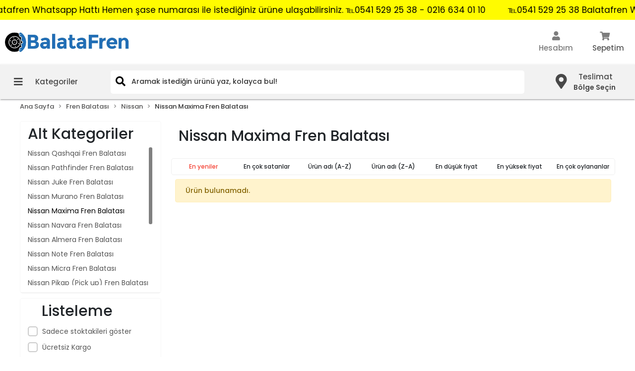

--- FILE ---
content_type: text/html; charset=UTF-8
request_url: https://www.balatafren.com/nissan-maxima-qx-1995-2000
body_size: 30591
content:
<!DOCTYPE html><html lang="tr"><head><meta http-equiv="X-UA-Compatible" content="IE=edge" /><meta http-equiv="Content-Type" content="text/html; charset=utf-8"/><meta name='viewport' content='width=device-width, user-scalable=yes'><link rel="preconnect" href="https://cdn.qukasoft.com/"/><link rel="dns-prefetch" href="https://cdn.qukasoft.com/"/><link rel="icon" href="https://cdn.qukasoft.com/f/815738/bzR6WmFtNG0vcUp3ZUdFOVU1NG5hQT09/images/logo/favicon-256685.webp" /><link rel="stylesheet" type="text/css" href="https://www.balatafren.com/template/smart/default/assets/plugins/bootstrap.soft.min.css?v=1661412851" /><link rel="stylesheet" type="text/css" href="https://www.balatafren.com/template/smart/default/assets/style.min.css?v=1755125904" /><title>Nissan Maxima Fren Balatası Markaları &amp; Fiyatları</title><meta name="description" content="" /><link href="https://www.balatafren.com/nissan-maxima-qx-1995-2000" rel="canonical" /><meta property="og:title" content="Nissan Maxima Fren Balatası Markaları &amp; Fiyatları" /><meta property="og:site_name" content="balatafren.com" /><meta property="og:type" content="product" /><meta property="og:url" content="https://www.balatafren.com/nissan-maxima-qx-1995-2000" /><meta property="og:keywords" content="" /><meta property="og:description" content="" /><link rel="stylesheet" type="text/css" href="https://www.balatafren.com/theme/cp____balatafren/assets/style.css?v=1670355357" /><script type="application/ld+json">{"@context":"https:\/\/schema.org","@type":"Website","url":"https:\/\/www.balatafren.com","name":"TURAN OTOMOTİV LİMİTED ŞİRKETİ","potentialAction":{"@type":"SearchAction","target":"https:\/\/www.balatafren.com\/arama?k={search_term_string}","query-input":"required name=search_term_string"}}</script><script type="application/ld+json">{"@context":"https:\/\/schema.org","@type":"Store","name":"TURAN OTOMOTİV LİMİTED ŞİRKETİ","url":"https:\/\/www.balatafren.com","logo":"https:\/\/cdn.qukasoft.com\/f\/815738\/bzR6WmFtNG0vcUp3ZUdFOVU1NG5hQT09\/images\/logo\/logo-670673.webp","image":"https:\/\/cdn.qukasoft.com\/f\/815738\/bzR6WmFtNG0vcUp3ZUdFOVU1NG5hQT09\/images\/logo\/logo-670673.webp","address":"İnkılap Mahallesi Güven Sanayi Sitesi\nA Blok No:37 Ümraniye \/ İstanbul"}</script><script type="application/ld+json">{"@context":"http:\/\/schema.org","@type":"CollectionPage","name":"Nissan Maxima Fren Balatası","description":"","url":"https:\/\/www.balatafren.com\/nissan-maxima-qx-1995-2000"}</script><!-- Global site tag (gtag.js) --><script async src="https://www.googletagmanager.com/gtag/js?id=UA-186023020-1 G-C8BJ0DDNMC"></script><script>
                var google_tag_defined = true;
                window.dataLayer = window.dataLayer || [];
                function gtag(){dataLayer.push(arguments);}
                gtag('js', new Date());
                                                gtag('config', 'UA-186023020-1 G-C8BJ0DDNMC');
                                                                                gtag('config', 'AW-');
                            </script><!-- Google tag (gtag.js) - Google Analytics --><script async src="https://www.googletagmanager.com/gtag/js?id=G-C8BJ0DDNMC"></script><script>
window.dataLayer = window.dataLayer || [];
function gtag(){dataLayer.push(arguments);}gtag('js', new Date());
gtag('config', 'G-C8BJ0DDNMC');
</script></head><body class="categories-body "><div class="addons-marquee-bar amb-desktop-1 amb-mobile-1 amb-direction-0"
     style="background-color: #fffb00;  background-repeat: no-repeat; background-position: center;"><a href="javascript:;" class="item" style="color: #000000">
             ℡0541 529 25 38 Balatafren Whatsapp Hattı Hemen şase numarası ile istediğiniz ürüne ulaşabilirsiniz. ℡0541 529 25 38 - 0216 634 01 10
        </a><a href="javascript:;" class="item" style="color: #000000">
             ℡0541 529 25 38 Balatafren Whatsapp Hattı Hemen şase numarası ile istediğiniz ürüne ulaşabilirsiniz. ℡0541 529 25 38 - 0216 634 01 10
        </a><a href="javascript:;" class="item" style="color: #000000">
             ℡0541 529 25 38 Balatafren Whatsapp Hattı Hemen şase numarası ile istediğiniz ürüne ulaşabilirsiniz. ℡0541 529 25 38 - 0216 634 01 10
        </a><a href="javascript:;" class="item" style="color: #000000">
             ℡0541 529 25 38 Balatafren Whatsapp Hattı Hemen şase numarası ile istediğiniz ürüne ulaşabilirsiniz. ℡0541 529 25 38 - 0216 634 01 10
        </a></div><style type="text/css">
    @media (min-width: 992px) {
            .addons-marquee-bar {
            height: 40px !important;
        }
                    .addons-marquee-bar .item {
            font-size: 17px !important;
        }
                .addons-marquee-bar .item {
            margin-right: 45px !important;
        }
        }
    @media (max-width: 991px) {
            .addons-marquee-bar {
            height: 34px !important;
        }
                .addons-marquee-bar {
            margin-top: 60px;
            margin-bottom: -60px;
        }
                .addons-marquee-bar .item {
            font-size: 14px !important;
        }
                .addons-marquee-bar .item {
            margin-right: 25px !important;
        }
        }
</style><section class="pattern-group pattern-group-t-0 pattern-group-p-categories "><div class="no-container"><div class="pattern-group-body"><div class="p-g-b-c-wrapper"><div class="p-g-b-c-inner"><div class="p-g-mod p-g-mod-t-28 p-g-mod-header  p-g-mod-trans   "><div class="p-g-mod-body  p-g-mod-body-p-0  "><header class="desktop"><section class="h-center"><div class="container-full container-padding"><div class="row"><div class="col-md-3"><div class="logo header-area"><a href="https://www.balatafren.com" ><img src="https://cdn.qukasoft.com/f/815738/bzR6WmFtNG0vcUp3ZUdFOVU1NG5hQT09/images/logo/logo-670673.webp" alt="" /></a></div></div><div class="col-md-6"></div><div class="col-md-3"><div class="header-area last"><div class="console-menu"><ul class="navbar-nav"><li class="nav-item dropdown"><a class="nav-link dropdown-toggle" href="javascript:;" id="console-menu-2" role="button"><i class="fa fa-user"></i><span>
                                                Hesabım
                                            </span></a><div class="dropdown-menu" aria-labelledby="console-menu-2"><ul class="auth-links"><div class="top-header"><li><a data-toggle="modal" data-target="#girisYapModal" href="https://www.balatafren.com/uye-giris">Giriş Yap</a></li><li><a href="https://www.balatafren.com/uye-ol"> Üye Ol</a></li></div></ul></div></li><li class="nav-item dropdown header-cart-hover"><a class="nav-link dropdown-toggle" href="https://www.balatafren.com/sepet" id="console-menu-3" role="button"><i class="fas fa-shopping-cart"></i><div class="total-cart-info"><span class="title">
                                                    Sepetim
                                                </span></div></a><div class="dropdown-menu" aria-labelledby="console-menu-3"><div class="top-header"><span class="title">
                                                    Sepetim <span class="count2" data-cart-quantity>0 Ürün</span></span></div><div class="products" data-cart-products></div><div class="summary" data-cart-summary></div></div></li></ul></div></div></div></div></div></section><section class="menu"><div class="container-full"><div class="menu-wrap"><div class="row"><div class="col-md-2 pi"><div class="dropdown-category"><div class="btn-categories"><i class="fas fa-bars"></i>
                                       Kategoriler
                                </div><div class="menu-left menu-left-index"><ul class="f-ul"><li class="f-li"><a class="f-item" href="https://www.balatafren.com/arama"><span class="name">
                        Tüm Parçalar
                    </span><span class="icon "><i class="fas fa-chevron-right"></i></span><div class="clearfix"></div></a></li><li class="f-li"><a class="f-item" href="https://www.balatafren.com/balata-fisi"><span class="name">
                            Balata Fişi
                        </span><span class="icon "><i class="fas fa-chevron-right"></i></span><div class="clearfix"></div></a></li><li class="f-li"><a class="f-item" href="https://www.balatafren.com/kampana-fren-pabuc-balatasi"><span class="name">
                            Kampana Fren Pabuç Balatası
                        </span><span class="icon "><i class="fas fa-chevron-right"></i></span><div class="clearfix"></div></a></li><li class="f-li"><a class="f-item" href="https://www.balatafren.com/fren-diskleri"><span class="name">
                            Fren Diskleri
                        </span><span class="icon "><i class="fas fa-chevron-right"></i></span><div class="clearfix"></div></a><div class="menu-deep-box"><div class="row"><div class="col-md-12"><div><a class="title-1" href="https://www.balatafren.com/fren-diskleri">
                                         Fren Diskleri </i></a></div><div class="row"><div class="col-md-4"><a class="title" href="https://www.balatafren.com/audi-fren-diski">
                                                    Audi
                                                </a></div><div class="col-md-4"><a class="title" href="https://www.balatafren.com/range-rover">
                                                    Range Rover
                                                </a></div><div class="col-md-4"><a class="title" href="https://www.balatafren.com/alfa-romeo-fren-diski">
                                                    Alfa Romeo Fren Diski
                                                </a></div><div class="col-md-4"><a class="title" href="https://www.balatafren.com/bmw-fren-diski">
                                                    Bmw
                                                </a></div><div class="col-md-4"><a class="title" href="https://www.balatafren.com/chevrolet-fren-diski">
                                                    Chevrolet
                                                </a></div><div class="col-md-4"><a class="title" href="https://www.balatafren.com/chrysler-fren-diski">
                                                    Chrysler
                                                </a></div><div class="col-md-4"><a class="title" href="https://www.balatafren.com/citroen-fren-diski">
                                                    Citroen
                                                </a></div><div class="col-md-4"><a class="title" href="https://www.balatafren.com/dacia-fren-diski">
                                                    Dacia
                                                </a></div><div class="col-md-4"><a class="title" href="https://www.balatafren.com/daewoo-fren-diski">
                                                    Daewoo
                                                </a></div><div class="col-md-4"><a class="title" href="https://www.balatafren.com/daihatsu-fren-diski">
                                                    Daihatsu
                                                </a></div><div class="col-md-4"><a class="title" href="https://www.balatafren.com/dodge-fren-diski">
                                                    Dodge
                                                </a></div><div class="col-md-4"><a class="title" href="https://www.balatafren.com/fiat-fren-diski">
                                                    Fiat
                                                </a></div><div class="col-md-4"><a class="title" href="https://www.balatafren.com/ford-fren-diski">
                                                    Ford
                                                </a></div><div class="col-md-4"><a class="title" href="https://www.balatafren.com/gaz-fren-diski">
                                                    Gaz
                                                </a></div><div class="col-md-4"><a class="title" href="https://www.balatafren.com/hummer-fren-diski">
                                                    Hummer
                                                </a></div><div class="col-md-4"><a class="title" href="https://www.balatafren.com/hyundai-fren-diski">
                                                    Hyundai
                                                </a></div><div class="col-md-4"><a class="title" href="https://www.balatafren.com/isuzu-fren-diski">
                                                    Isuzu
                                                </a></div><div class="col-md-4"><a class="title" href="https://www.balatafren.com/honda-fren-diski">
                                                    Honda
                                                </a></div><div class="col-md-4"><a class="title" href="https://www.balatafren.com/geely">
                                                    Geely
                                                </a></div><div class="col-md-4"><a class="title" href="https://www.balatafren.com/jeep-fren-diski">
                                                    Jeep
                                                </a></div><div class="col-md-4"><a class="title" href="https://www.balatafren.com/karsan-fren-diski">
                                                    Karsan
                                                </a></div><div class="col-md-4"><a class="title" href="https://www.balatafren.com/kia-fren-diski">
                                                    Kia
                                                </a></div><div class="col-md-4"><a class="title" href="https://www.balatafren.com/jaguar-fren-diski">
                                                    Jaguar
                                                </a></div><div class="col-md-4"><a class="title" href="https://www.balatafren.com/lancia-frena-diski">
                                                    Lancia
                                                </a></div><div class="col-md-4"><a class="title" href="https://www.balatafren.com/infiniti-fren-diski">
                                                    Infiniti
                                                </a></div><div class="col-md-4"><a class="title" href="https://www.balatafren.com/land-rover-fren-diski">
                                                    Land Rover
                                                </a></div><div class="col-md-4"><a class="title" href="https://www.balatafren.com/maserati-fren-diski">
                                                    Maserati
                                                </a></div><div class="col-md-4"><a class="title" href="https://www.balatafren.com/mazda-fren-diski">
                                                    Mazda
                                                </a></div><div class="col-md-4"><a class="title" href="https://www.balatafren.com/mercedes-fren-diski">
                                                    Mercedes
                                                </a></div><div class="col-md-4"><a class="title" href="https://www.balatafren.com/mini-fren-diski">
                                                    Mini
                                                </a></div><div class="col-md-4"><a class="title" href="https://www.balatafren.com/mitsubishi-fren-diski">
                                                    Mitsubishi
                                                </a></div><div class="col-md-4"><a class="title" href="https://www.balatafren.com/nissan-fren-diski">
                                                    Nissan
                                                </a></div><div class="col-md-4"><a class="title" href="https://www.balatafren.com/opel-fren-diski">
                                                    Opel
                                                </a></div><div class="col-md-4"><a class="title" href="https://www.balatafren.com/peugeot-fren-diski">
                                                    Peugeot
                                                </a></div><div class="col-md-4"><a class="title" href="https://www.balatafren.com/porsche-fren-diski">
                                                    Porsche
                                                </a></div><div class="col-md-4"><a class="title" href="https://www.balatafren.com/proton-fren-diski">
                                                    Proton
                                                </a></div><div class="col-md-4"><a class="title" href="https://www.balatafren.com/renault-fren-diski">
                                                    Renault
                                                </a></div><div class="col-md-4"><a class="title" href="https://www.balatafren.com/rover-fren-diski">
                                                    Rover
                                                </a></div><div class="col-md-4"><a class="title" href="https://www.balatafren.com/saurer-fren-diski">
                                                    Saurer
                                                </a></div><div class="col-md-4"><a class="title" href="https://www.balatafren.com/skoda-fren-diski">
                                                    Skoda
                                                </a></div><div class="col-md-4"><a class="title" href="https://www.balatafren.com/ssangyong-fren-diski">
                                                    Ssangyong
                                                </a></div><div class="col-md-4"><a class="title" href="https://www.balatafren.com/seat">
                                                    Seat
                                                </a></div><div class="col-md-4"><a class="title" href="https://www.balatafren.com/subaru-fren-diski">
                                                    Subaru
                                                </a></div><div class="col-md-4"><a class="title" href="https://www.balatafren.com/suzuki-fren-diski">
                                                    Suzuki
                                                </a></div><div class="col-md-4"><a class="title" href="https://www.balatafren.com/tata-fren-diski">
                                                    Tata
                                                </a></div><div class="col-md-4"><a class="title" href="https://www.balatafren.com/toyota-fren-balatasi-2165">
                                                    Toyota
                                                </a></div><div class="col-md-4"><a class="title" href="https://www.balatafren.com/volkswagen-fren-diski">
                                                    Volkswagen
                                                </a></div><div class="col-md-4"><a class="title" href="https://www.balatafren.com/volvo-fren-diski">
                                                    Volvo
                                                </a></div></div></div></div></div></li><li class="f-li"><a class="f-item" href="https://www.balatafren.com/fren-balatasi"><span class="name">
                            Fren Balatası
                        </span><span class="icon "><i class="fas fa-chevron-right"></i></span><div class="clearfix"></div></a><div class="menu-deep-box"><div class="row"><div class="col-md-12"><div><a class="title-1" href="https://www.balatafren.com/fren-balatasi">
                                         Fren Balatası </i></a></div><div class="row"><div class="col-md-4"><a class="title" href="https://www.balatafren.com/alfa-romeo-fren-balatasi">
                                                    Alfa Romeo
                                                </a></div><div class="col-md-4"><a class="title" href="https://www.balatafren.com/audi">
                                                    Audi
                                                </a></div><div class="col-md-4"><a class="title" href="https://www.balatafren.com/bmw-fren-balatasi">
                                                    Bmw
                                                </a></div><div class="col-md-4"><a class="title" href="https://www.balatafren.com/chevrolet-fren-balatasi">
                                                    Chevrolet
                                                </a></div><div class="col-md-4"><a class="title" href="https://www.balatafren.com/chrysler-fren-balatasi">
                                                    Chrysler
                                                </a></div><div class="col-md-4"><a class="title" href="https://www.balatafren.com/citroen-fren-balatasi">
                                                    Citroen
                                                </a></div><div class="col-md-4"><a class="title" href="https://www.balatafren.com/dacia-fren-balatasi">
                                                    Dacia
                                                </a></div><div class="col-md-4"><a class="title" href="https://www.balatafren.com/daewoo-fren-balatasi">
                                                    Daewoo
                                                </a></div><div class="col-md-4"><a class="title" href="https://www.balatafren.com/daihatsu-fren-balatasi">
                                                    Daihatsu
                                                </a></div><div class="col-md-4"><a class="title" href="https://www.balatafren.com/dodge-fren-balatasi">
                                                    Dodge
                                                </a></div><div class="col-md-4"><a class="title" href="https://www.balatafren.com/fiat-fren-balatasi">
                                                    Fiat
                                                </a></div><div class="col-md-4"><a class="title" href="https://www.balatafren.com/ford-fren-balatasi">
                                                    Ford
                                                </a></div><div class="col-md-4"><a class="title" href="https://www.balatafren.com/gaz-fren-balatasi">
                                                    Gaz
                                                </a></div><div class="col-md-4"><a class="title" href="https://www.balatafren.com/hummer-fren-balatasi">
                                                    Hummer
                                                </a></div><div class="col-md-4"><a class="title" href="https://www.balatafren.com/hyundai-fren-balatasi">
                                                    Hyundai
                                                </a></div><div class="col-md-4"><a class="title" href="https://www.balatafren.com/isuzu-fren-balatasi">
                                                    Isuzu
                                                </a></div><div class="col-md-4"><a class="title" href="https://www.balatafren.com/geely-fren-balatasi">
                                                    Geely
                                                </a></div><div class="col-md-4"><a class="title" href="https://www.balatafren.com/honda-fren-balata">
                                                    Honda Fren Balatası
                                                </a></div><div class="col-md-4"><a class="title" href="https://www.balatafren.com/jeep-fren-balatasi">
                                                    Jeep
                                                </a></div><div class="col-md-4"><a class="title" href="https://www.balatafren.com/karsan-fren-balatasi">
                                                    Karsan
                                                </a></div><div class="col-md-4"><a class="title" href="https://www.balatafren.com/jaguar-fren-balatasi">
                                                    Jaguar
                                                </a></div><div class="col-md-4"><a class="title" href="https://www.balatafren.com/kia-fren-balatasi">
                                                    Kia
                                                </a></div><div class="col-md-4"><a class="title" href="https://www.balatafren.com/infiniti-fren-balatasi">
                                                    İnfiniti
                                                </a></div><div class="col-md-4"><a class="title" href="https://www.balatafren.com/lancia-frena-balatasi">
                                                    Lancia
                                                </a></div><div class="col-md-4"><a class="title" href="https://www.balatafren.com/land-rover-fren-balatasi">
                                                    Land Rover
                                                </a></div><div class="col-md-4"><a class="title" href="https://www.balatafren.com/maserati-fren-balatasi">
                                                    Maserati
                                                </a></div><div class="col-md-4"><a class="title" href="https://www.balatafren.com/mazda-fren-balatasi">
                                                    Mazda
                                                </a></div><div class="col-md-4"><a class="title" href="https://www.balatafren.com/mercedes-fren-balatasi">
                                                    Mercedes
                                                </a></div><div class="col-md-4"><a class="title" href="https://www.balatafren.com/mini-fren-balatasi">
                                                    Mini
                                                </a></div><div class="col-md-4"><a class="title" href="https://www.balatafren.com/mitsubishi-fren-balatasi">
                                                    Mitsubishi
                                                </a></div><div class="col-md-4"><a class="title" href="https://www.balatafren.com/nissan-fren-balatasi">
                                                    Nissan
                                                </a></div><div class="col-md-4"><a class="title" href="https://www.balatafren.com/opel-fren-balatasi">
                                                    Opel
                                                </a></div><div class="col-md-4"><a class="title" href="https://www.balatafren.com/peugeot-fren-balatasi">
                                                    Peugeot
                                                </a></div><div class="col-md-4"><a class="title" href="https://www.balatafren.com/porsche">
                                                    Porsche
                                                </a></div><div class="col-md-4"><a class="title" href="https://www.balatafren.com/proton-fren-balatasi">
                                                    Proton
                                                </a></div><div class="col-md-4"><a class="title" href="https://www.balatafren.com/renault-fren-balatasi">
                                                    Renault
                                                </a></div><div class="col-md-4"><a class="title" href="https://www.balatafren.com/rover-fren-balatasi">
                                                    Rover
                                                </a></div><div class="col-md-4"><a class="title" href="https://www.balatafren.com/saurer-fren-balatasi">
                                                    Saurer
                                                </a></div><div class="col-md-4"><a class="title" href="https://www.balatafren.com/skoda-fren-balatasi">
                                                    Skoda
                                                </a></div><div class="col-md-4"><a class="title" href="https://www.balatafren.com/seat-fren-balatasi">
                                                    Seat
                                                </a></div><div class="col-md-4"><a class="title" href="https://www.balatafren.com/ssangyong-fren-balatasi">
                                                    Ssangyong
                                                </a></div><div class="col-md-4"><a class="title" href="https://www.balatafren.com/subaru-fren-balatasi">
                                                    Subaru
                                                </a></div><div class="col-md-4"><a class="title" href="https://www.balatafren.com/suzuki-fren-balatasi">
                                                    Suzuki
                                                </a></div><div class="col-md-4"><a class="title" href="https://www.balatafren.com/tata-fren-balatasi">
                                                    Tata
                                                </a></div><div class="col-md-4"><a class="title" href="https://www.balatafren.com/toyota-fren-balatasi">
                                                    Toyota
                                                </a></div><div class="col-md-4"><a class="title" href="https://www.balatafren.com/volkswagen">
                                                    Volkswagen
                                                </a></div><div class="col-md-4"><a class="title" href="https://www.balatafren.com/volvo-fren-balatasi">
                                                    Volvo
                                                </a></div></div></div></div></div></li><li class="f-li"><a class="f-item" href="https://www.balatafren.com/fren-hidrolikleri"><span class="name">
                            Fren Hidrolikleri
                        </span><span class="icon "><i class="fas fa-chevron-right"></i></span><div class="clearfix"></div></a></li><li class="f-li"><a class="f-item" href="https://www.balatafren.com/performans-fren-diskleri"><span class="name">
                            Performans Fren Diskleri
                        </span><span class="icon "><i class="fas fa-chevron-right"></i></span><div class="clearfix"></div></a></li><li class="f-li"><a class="f-item" href="https://www.balatafren.com/fren-silindirleri"><span class="name">
                            Fren Silindiri
                        </span><span class="icon "><i class="fas fa-chevron-right"></i></span><div class="clearfix"></div></a></li></ul></div></div></div><div class="col-md-8"><div class="header-area"><div class="search"><form action="https://www.balatafren.com/arama" method="get" data-smart-product-search-image><div class="input-box"><input type="text" name="k" class="form-control" placeholder="Aramak istediğin ürünü yaz, kolayca bul!" /></div><button type="submit" class="btn btn-orange btn-send"><i class="fas fa-search"></i></button></form></div></div></div><div class="col-md-2 pl-0 pr-0"><div class="menu-links"><div class="links"><a href="javascript:;" onclick="shippingLocations()"
           data-toggle="tooltip" title=""
           class="button-shipping-location "
           data-shipping-location-tooltip><div class="icon"><i class="fas fa-map-marker-alt"></i></div><div class="text"><span class="name">Teslimat</span><span class="value"
                          data-shipping-location>
                        Bölge Seçin                </span></div></a></div></div></section></header><header class="mobile"><div class="op-black"></div><div class="left"><a href="javascript:;" class="icon-group ml-1 btn-sidebar-menu"><i class="fas fa-bars"></i></a><a href="javascript:;" class="icon-group ml-1 btn-sid</a></div><div class="center"><div class="logo"><a href="https://www.balatafren.com"><img src="https://cdn.qukasoft.com/f/815738/bzR6WmFtNG0vcUp3ZUdFOVU1NG5hQT09/images/logo/mobil-logo-431363.webp" alt="" /></a></div></div><div class="right"><a href="https://www.balatafren.com/sepet" class="icon-group mr-3"><i class="fas fa-shopping-cart"></i><span class="badge" data-cart-quantity>0</span></a><a href="javascript:;" class="icon-group mr-1 btn-sidebar-user"><i class="fas fa-user"></i></a></div><div class="clearfix"></div><nav class="sidebar-menu"><section class="mobile-search"><form action="https://www.balatafren.com/arama" method="get"><div class="input-box"><input type="text" name="k" class="form-control" placeholder="Ara.." /></div><button type="submit" class="btn btn-orange btn-send"><i class="fa fa-search"></i></button></form><div class="clearfix"></div></section><div class="scrollbar"><div class="categories"><ul><li class="sc-603"><a href="https://www.balatafren.com/balata-fisi" data-id="603"><span class="name ">Balata Fişi</span><div class="clearfix"></div></a></li><li class="sc-795"><a href="https://www.balatafren.com/kampana-fren-pabuc-balatasi" data-id="795"><span class="name ">Kampana Fren Pabuç Balatası</span><div class="clearfix"></div></a></li><li class="sc-792"><a href="javascript:;" class="btn-categories-show" data-id="792"><span class="name float-left">Fren Diskleri</span><span class="icon float-right"><i class="fas fa-angle-right"></i></span><div class="clearfix"></div></a><ul class="multi categories-list-792"><li class="sc-792-all"><a href="https://www.balatafren.com/fren-diskleri"><span class="name float-left">
                            Tüm
                            Fren Diskleri</span><div class="clearfix"></div></a></li><li class="sc-800"><a href="javascript:;" class="btn-categories-show" data-id="800"><span class="name float-left">Audi</span><span class="icon float-right"><i class="fas fa-angle-right"></i></span><div class="clearfix"></div></a><ul class="multi categories-list-800"><li class="sc-800-all"><a href="https://www.balatafren.com/audi-fren-diski"><span class="name float-left">
                            Tüm
                            Audi</span><div class="clearfix"></div></a></li><li class="sc-801"><a href="https://www.balatafren.com/audi-a1-fren-diski" data-id="801"><span class="name ">Audi A1 Fren Diski</span><div class="clearfix"></div></a></li><li class="sc-864"><a href="https://www.balatafren.com/alfa-romeo-145-fren-diski" data-id="864"><span class="name ">Alfa Romeo 145 Fren Diski</span><div class="clearfix"></div></a></li><li class="sc-865"><a href="https://www.balatafren.com/alfa-romeo-146-fren-diski" data-id="865"><span class="name ">Alfa Romeo 146 Fren Diski</span><div class="clearfix"></div></a></li><li class="sc-866"><a href="https://www.balatafren.com/alfa-romeo-147-fren-diski" data-id="866"><span class="name ">Alfa Romeo 147 Fren Diski</span><div class="clearfix"></div></a></li><li class="sc-867"><a href="https://www.balatafren.com/alfa-romeo-155-fren-diski" data-id="867"><span class="name ">Alfa Romeo 155 Fren Diski</span><div class="clearfix"></div></a></li><li class="sc-868"><a href="https://www.balatafren.com/alfa-romeo-156-fren-diski" data-id="868"><span class="name ">Alfa Romeo 156 Fren Diski</span><div class="clearfix"></div></a></li><li class="sc-869"><a href="https://www.balatafren.com/alfa-romeo-159-fren-diski" data-id="869"><span class="name ">Alfa Romeo 159 Fren Diski</span><div class="clearfix"></div></a></li><li class="sc-870"><a href="https://www.balatafren.com/alfa-romeo-164-fren-diski" data-id="870"><span class="name ">Alfa Romeo 164 Fren Diski</span><div class="clearfix"></div></a></li><li class="sc-871"><a href="https://www.balatafren.com/alfa-romeo-brera-fren-diski" data-id="871"><span class="name ">Alfa Romeo Brera Fren Diski</span><div class="clearfix"></div></a></li><li class="sc-872"><a href="https://www.balatafren.com/alfa-romeo-giulietta-fren-diski" data-id="872"><span class="name ">Alfa Romeo Giulietta Fren Diski</span><div class="clearfix"></div></a></li><li class="sc-873"><a href="https://www.balatafren.com/alfa-romeo-mito-fren-diski" data-id="873"><span class="name ">Alfa Romeo Mito Fren Diski</span><div class="clearfix"></div></a></li><li class="sc-874"><a href="https://www.balatafren.com/alfa-romeo-spider-fren-diski" data-id="874"><span class="name ">Alfa Romeo Spider Fren Diski</span><div class="clearfix"></div></a></li></ul></li><li class="sc-1146"><a href="javascript:;" class="btn-categories-show" data-id="1146"><span class="name float-left">Range Rover</span><span class="icon float-right"><i class="fas fa-angle-right"></i></span><div class="clearfix"></div></a><ul class="multi categories-list-1146"><li class="sc-1146-all"><a href="https://www.balatafren.com/range-rover"><span class="name float-left">
                            Tüm
                            Range Rover</span><div class="clearfix"></div></a></li><li class="sc-1147"><a href="https://www.balatafren.com/range-rover-evoque-fren-diski" data-id="1147"><span class="name ">Range Rover Evoque Fren Diski</span><div class="clearfix"></div></a></li><li class="sc-1148"><a href="https://www.balatafren.com/range-rover-fren-diski" data-id="1148"><span class="name ">Range Rover Fren Diski</span><div class="clearfix"></div></a></li></ul></li><li class="sc-803"><a href="javascript:;" class="btn-categories-show" data-id="803"><span class="name float-left">Alfa Romeo Fren Diski</span><span class="icon float-right"><i class="fas fa-angle-right"></i></span><div class="clearfix"></div></a><ul class="multi categories-list-803"><li class="sc-803-all"><a href="https://www.balatafren.com/alfa-romeo-fren-diski"><span class="name float-left">
                            Tüm
                            Alfa Romeo Fren Diski</span><div class="clearfix"></div></a></li><li class="sc-875"><a href="https://www.balatafren.com/audi-100-fren-diski" data-id="875"><span class="name ">Audi 100 Fren Diski</span><div class="clearfix"></div></a></li><li class="sc-876"><a href="https://www.balatafren.com/audi-80-fren-diski" data-id="876"><span class="name ">Audi 80 Fren Diski</span><div class="clearfix"></div></a></li><li class="sc-877"><a href="https://www.balatafren.com/audi-a1-fren-diski-3232" data-id="877"><span class="name ">Audi A1 Fren Diski</span><div class="clearfix"></div></a></li><li class="sc-878"><a href="https://www.balatafren.com/audi-a1-fren-diski-4364" data-id="878"><span class="name ">Audi A1 Fren Diski</span><div class="clearfix"></div></a></li><li class="sc-879"><a href="https://www.balatafren.com/audi-a3-fren-diski" data-id="879"><span class="name ">Audi A3 Fren Diski</span><div class="clearfix"></div></a></li><li class="sc-880"><a href="https://www.balatafren.com/audi-a4-fren-diski" data-id="880"><span class="name ">Audi A4 Fren Diski</span><div class="clearfix"></div></a></li><li class="sc-881"><a href="https://www.balatafren.com/audi-a5-fren-diski" data-id="881"><span class="name ">Audi A5 Fren Diski</span><div class="clearfix"></div></a></li><li class="sc-882"><a href="https://www.balatafren.com/audi-a6-fren-diski" data-id="882"><span class="name ">Audi A6 Fren Diski</span><div class="clearfix"></div></a></li><li class="sc-883"><a href="https://www.balatafren.com/audi-a7-fren-diski" data-id="883"><span class="name ">Audi A7 Fren Diski</span><div class="clearfix"></div></a></li><li class="sc-884"><a href="https://www.balatafren.com/audi-a8-fren-diski" data-id="884"><span class="name ">Audi A8 Fren Diski</span><div class="clearfix"></div></a></li><li class="sc-885"><a href="https://www.balatafren.com/audi-q3-fren-diski" data-id="885"><span class="name ">Audi Q3 Fren Diski</span><div class="clearfix"></div></a></li><li class="sc-886"><a href="https://www.balatafren.com/audi-q5-fren-diski" data-id="886"><span class="name ">Audi Q5 Fren Diski</span><div class="clearfix"></div></a></li><li class="sc-887"><a href="https://www.balatafren.com/audi-q7-fren-diski" data-id="887"><span class="name ">Audi Q7 Fren Diski</span><div class="clearfix"></div></a></li><li class="sc-888"><a href="https://www.balatafren.com/audi-tt-fren-diski" data-id="888"><span class="name ">Audi TT Fren Diski</span><div class="clearfix"></div></a></li><li class="sc-1263"><a href="https://www.balatafren.com/audi-a1-fren-diski-1438" data-id="1263"><span class="name ">Audi A1 Fren Diski</span><div class="clearfix"></div></a></li></ul></li><li class="sc-805"><a href="javascript:;" class="btn-categories-show" data-id="805"><span class="name float-left">Bmw</span><span class="icon float-right"><i class="fas fa-angle-right"></i></span><div class="clearfix"></div></a><ul class="multi categories-list-805"><li class="sc-805-all"><a href="https://www.balatafren.com/bmw-fren-diski"><span class="name float-left">
                            Tüm
                            Bmw</span><div class="clearfix"></div></a></li><li class="sc-889"><a href="https://www.balatafren.com/bmw-2-serisi-f22-f44-f45-fren-diski" data-id="889"><span class="name ">Bmw 2 Serisi F22 F44 F45 Fren Diski</span><div class="clearfix"></div></a></li><li class="sc-890"><a href="https://www.balatafren.com/bmw-3-e90-fren-diski" data-id="890"><span class="name ">Bmw 3 E90 Fren Diski</span><div class="clearfix"></div></a></li><li class="sc-891"><a href="https://www.balatafren.com/bmw-5-g30-f90-fren-diski" data-id="891"><span class="name ">Bmw 5 G30 F90 Fren Diski</span><div class="clearfix"></div></a></li><li class="sc-892"><a href="https://www.balatafren.com/bmw-5-serisi-e60-fren-diski" data-id="892"><span class="name ">Bmw 5 Serisi E60 Fren Diski</span><div class="clearfix"></div></a></li><li class="sc-893"><a href="https://www.balatafren.com/bmw-e30-fren-diski" data-id="893"><span class="name ">Bmw E30 Fren Diski</span><div class="clearfix"></div></a></li><li class="sc-894"><a href="https://www.balatafren.com/bmw-e34-fren-diski" data-id="894"><span class="name ">Bmw E34 Fren Diski</span><div class="clearfix"></div></a></li><li class="sc-895"><a href="https://www.balatafren.com/bmw-e36-fren-diski" data-id="895"><span class="name ">Bmw E36 Fren Diski</span><div class="clearfix"></div></a></li><li class="sc-896"><a href="https://www.balatafren.com/bmw-e39-fren-diski" data-id="896"><span class="name ">Bmw E39 Fren Diski</span><div class="clearfix"></div></a></li><li class="sc-897"><a href="https://www.balatafren.com/bmw-e46-fren-diski" data-id="897"><span class="name ">Bmw E46 Fren Diski</span><div class="clearfix"></div></a></li><li class="sc-898"><a href="https://www.balatafren.com/bmw-e61-fren-diski" data-id="898"><span class="name ">Bmw E61 Fren Diski</span><div class="clearfix"></div></a></li><li class="sc-899"><a href="https://www.balatafren.com/bmw-e63-fren-diski" data-id="899"><span class="name ">Bmw E63 Fren Diski</span><div class="clearfix"></div></a></li><li class="sc-900"><a href="https://www.balatafren.com/bmw-e65-fren-diski" data-id="900"><span class="name ">Bmw E65 Fren Diski</span><div class="clearfix"></div></a></li><li class="sc-901"><a href="https://www.balatafren.com/bmw-e81-87-f20-f21-fren-diski" data-id="901"><span class="name ">Bmw E81 87 F20 F21 Fren Diski</span><div class="clearfix"></div></a></li><li class="sc-902"><a href="https://www.balatafren.com/bmw-e92-coupe-fren-diski-2005-2011" data-id="902"><span class="name ">Bmw E92 Coupe Fren Diski 2005-2011</span><div class="clearfix"></div></a></li><li class="sc-903"><a href="https://www.balatafren.com/bmw-f01-f02-f03-f04-fren-diski" data-id="903"><span class="name ">Bmw F01 F02 F03 F04 Fren Diski</span><div class="clearfix"></div></a></li><li class="sc-904"><a href="https://www.balatafren.com/bmw-f10-fren-diski" data-id="904"><span class="name ">Bmw F10 Fren Diski</span><div class="clearfix"></div></a></li><li class="sc-905"><a href="https://www.balatafren.com/bmw-f12-f13-fren-diski" data-id="905"><span class="name ">Bmw F12 F13 Fren Diski</span><div class="clearfix"></div></a></li><li class="sc-906"><a href="https://www.balatafren.com/bmw-f30-fren-diski" data-id="906"><span class="name ">Bmw F30 Fren Diski</span><div class="clearfix"></div></a></li><li class="sc-907"><a href="https://www.balatafren.com/bmw-f31-f33-f34-f36-fren-diski" data-id="907"><span class="name ">Bmw F31 F33 F34 F36 Fren Diski</span><div class="clearfix"></div></a></li><li class="sc-908"><a href="https://www.balatafren.com/bmw-i3-fren-diski" data-id="908"><span class="name ">Bmw i3 Fren Diski</span><div class="clearfix"></div></a></li><li class="sc-909"><a href="https://www.balatafren.com/bmw-x1-fren-diski" data-id="909"><span class="name ">Bmw X1 Fren Diski</span><div class="clearfix"></div></a></li><li class="sc-910"><a href="https://www.balatafren.com/bmw-x3-fren-diski" data-id="910"><span class="name ">Bmw X3 Fren Diski</span><div class="clearfix"></div></a></li><li class="sc-911"><a href="https://www.balatafren.com/bmw-x5-fren-diski" data-id="911"><span class="name ">Bmw X5 Fren Diski</span><div class="clearfix"></div></a></li><li class="sc-912"><a href="https://www.balatafren.com/bmw-x6-fren-diski" data-id="912"><span class="name ">Bmw X6 Fren Diski</span><div class="clearfix"></div></a></li><li class="sc-913"><a href="https://www.balatafren.com/bmw-z4-fren-diski" data-id="913"><span class="name ">Bmw Z4 Fren Diski</span><div class="clearfix"></div></a></li></ul></li><li class="sc-806"><a href="javascript:;" class="btn-categories-show" data-id="806"><span class="name float-left">Chevrolet</span><span class="icon float-right"><i class="fas fa-angle-right"></i></span><div class="clearfix"></div></a><ul class="multi categories-list-806"><li class="sc-806-all"><a href="https://www.balatafren.com/chevrolet-fren-diski"><span class="name float-left">
                            Tüm
                            Chevrolet</span><div class="clearfix"></div></a></li><li class="sc-914"><a href="https://www.balatafren.com/chevrolet-aveo-fren-diski" data-id="914"><span class="name ">Chevrolet Aveo Fren Diski</span><div class="clearfix"></div></a></li><li class="sc-915"><a href="https://www.balatafren.com/chevrolet-cruze-fren-diski" data-id="915"><span class="name ">Chevrolet Cruze Fren Diski</span><div class="clearfix"></div></a></li><li class="sc-916"><a href="https://www.balatafren.com/chevrolet-kalos-fren-diski" data-id="916"><span class="name ">Chevrolet Kalos Fren Diski</span><div class="clearfix"></div></a></li><li class="sc-917"><a href="https://www.balatafren.com/chevrolet-lacetti-fren-diski" data-id="917"><span class="name ">Chevrolet Lacetti Fren Diski</span><div class="clearfix"></div></a></li><li class="sc-918"><a href="https://www.balatafren.com/chevrolet-spark-fren-diski" data-id="918"><span class="name ">Chevrolet Spark Fren Diski</span><div class="clearfix"></div></a></li><li class="sc-919"><a href="https://www.balatafren.com/chevrolet-trax-fren-diski" data-id="919"><span class="name ">Chevrolet Trax Fren Diski</span><div class="clearfix"></div></a></li></ul></li><li class="sc-807"><a href="javascript:;" class="btn-categories-show" data-id="807"><span class="name float-left">Chrysler</span><span class="icon float-right"><i class="fas fa-angle-right"></i></span><div class="clearfix"></div></a><ul class="multi categories-list-807"><li class="sc-807-all"><a href="https://www.balatafren.com/chrysler-fren-diski"><span class="name float-left">
                            Tüm
                            Chrysler</span><div class="clearfix"></div></a></li><li class="sc-920"><a href="https://www.balatafren.com/chrysler-300-m-fren-diski" data-id="920"><span class="name ">Chrysler 300 M Fren Diski</span><div class="clearfix"></div></a></li><li class="sc-921"><a href="https://www.balatafren.com/chrysler-300c-fren-diski" data-id="921"><span class="name ">Chrysler 300c Fren Diski</span><div class="clearfix"></div></a></li><li class="sc-922"><a href="https://www.balatafren.com/chrysler-sebring-fren-diski" data-id="922"><span class="name ">Chrysler Sebring Fren Diski</span><div class="clearfix"></div></a></li><li class="sc-923"><a href="https://www.balatafren.com/chrysler-voyager-fren-diski" data-id="923"><span class="name ">Chrysler Voyager Fren Diski</span><div class="clearfix"></div></a></li></ul></li><li class="sc-808"><a href="javascript:;" class="btn-categories-show" data-id="808"><span class="name float-left">Citroen</span><span class="icon float-right"><i class="fas fa-angle-right"></i></span><div class="clearfix"></div></a><ul class="multi categories-list-808"><li class="sc-808-all"><a href="https://www.balatafren.com/citroen-fren-diski"><span class="name float-left">
                            Tüm
                            Citroen</span><div class="clearfix"></div></a></li><li class="sc-924"><a href="https://www.balatafren.com/citroen-berlingo-fren-diski" data-id="924"><span class="name ">Citroen Berlingo Fren Diski</span><div class="clearfix"></div></a></li><li class="sc-925"><a href="https://www.balatafren.com/citroen-c-crosser-fren-diski" data-id="925"><span class="name ">Citroen C-crosser Fren Diski</span><div class="clearfix"></div></a></li><li class="sc-926"><a href="https://www.balatafren.com/citroen-c-elysee-fren-diski" data-id="926"><span class="name ">Citroen C-elysee Fren Diski</span><div class="clearfix"></div></a></li><li class="sc-927"><a href="https://www.balatafren.com/citroen-c1-fren-diski" data-id="927"><span class="name ">Citroen C1 Fren Diski</span><div class="clearfix"></div></a></li><li class="sc-928"><a href="https://www.balatafren.com/citroen-c2-fren-diski" data-id="928"><span class="name ">Citroen C2 Fren Diski</span><div class="clearfix"></div></a></li><li class="sc-929"><a href="https://www.balatafren.com/citroen-c3-fren-diski" data-id="929"><span class="name ">Citroen C3 Fren Diski</span><div class="clearfix"></div></a></li><li class="sc-930"><a href="https://www.balatafren.com/citroen-c4-fren-diski" data-id="930"><span class="name ">Citroen C4 Fren Diski</span><div class="clearfix"></div></a></li><li class="sc-931"><a href="https://www.balatafren.com/citroen-c5-fren-diski" data-id="931"><span class="name ">Citroen C5 Fren Diski</span><div class="clearfix"></div></a></li><li class="sc-932"><a href="https://www.balatafren.com/citroen-ds3-fren-diski" data-id="932"><span class="name ">Citroen Ds3 Fren Diski</span><div class="clearfix"></div></a></li><li class="sc-933"><a href="https://www.balatafren.com/citroen-ds4-fren-diski" data-id="933"><span class="name ">Citroen Ds4 Fren Diski</span><div class="clearfix"></div></a></li><li class="sc-934"><a href="https://www.balatafren.com/citroen-ds5-fren-diski" data-id="934"><span class="name ">Citroen Ds5 Fren Diski</span><div class="clearfix"></div></a></li><li class="sc-935"><a href="https://www.balatafren.com/citroen-jumper-fren-diski" data-id="935"><span class="name ">Citroen Jumper Fren Diski</span><div class="clearfix"></div></a></li><li class="sc-936"><a href="https://www.balatafren.com/citroen-jumpy-fren-diski" data-id="936"><span class="name ">Citroen Jumpy Fren Diski</span><div class="clearfix"></div></a></li><li class="sc-937"><a href="https://www.balatafren.com/citroen-nemo-fren-diski" data-id="937"><span class="name ">Citroen Nemo Fren Diski</span><div class="clearfix"></div></a></li><li class="sc-938"><a href="https://www.balatafren.com/citroen-saxo-fren-diski" data-id="938"><span class="name ">Citroen Saxo Fren Diski</span><div class="clearfix"></div></a></li><li class="sc-939"><a href="https://www.balatafren.com/citroen-xantia-fren-diski" data-id="939"><span class="name ">Citroen Xantia Fren Diski</span><div class="clearfix"></div></a></li><li class="sc-940"><a href="https://www.balatafren.com/citroen-xsara-fren-diski" data-id="940"><span class="name ">Citroen Xsara Fren Diski</span><div class="clearfix"></div></a></li></ul></li><li class="sc-809"><a href="javascript:;" class="btn-categories-show" data-id="809"><span class="name float-left">Dacia</span><span class="icon float-right"><i class="fas fa-angle-right"></i></span><div class="clearfix"></div></a><ul class="multi categories-list-809"><li class="sc-809-all"><a href="https://www.balatafren.com/dacia-fren-diski"><span class="name float-left">
                            Tüm
                            Dacia</span><div class="clearfix"></div></a></li><li class="sc-941"><a href="https://www.balatafren.com/dacia-dokker-fren-diski" data-id="941"><span class="name ">Dacia Dokker Fren Diski</span><div class="clearfix"></div></a></li><li class="sc-942"><a href="https://www.balatafren.com/dacia-duster-fren-diski" data-id="942"><span class="name ">Dacia Duster Fren Diski</span><div class="clearfix"></div></a></li><li class="sc-943"><a href="https://www.balatafren.com/dacia-lodgy-fren-diski" data-id="943"><span class="name ">Dacia Lodgy Fren Diski</span><div class="clearfix"></div></a></li><li class="sc-944"><a href="https://www.balatafren.com/dacia-logan-fren-diski" data-id="944"><span class="name ">Dacia Logan Fren Diski</span><div class="clearfix"></div></a></li><li class="sc-945"><a href="https://www.balatafren.com/dacia-sandero-fren-diski" data-id="945"><span class="name ">Dacia Sandero Fren Diski</span><div class="clearfix"></div></a></li></ul></li><li class="sc-810"><a href="javascript:;" class="btn-categories-show" data-id="810"><span class="name float-left">Daewoo</span><span class="icon float-right"><i class="fas fa-angle-right"></i></span><div class="clearfix"></div></a><ul class="multi categories-list-810"><li class="sc-810-all"><a href="https://www.balatafren.com/daewoo-fren-diski"><span class="name float-left">
                            Tüm
                            Daewoo</span><div class="clearfix"></div></a></li><li class="sc-946"><a href="https://www.balatafren.com/daewoo-nubira-fren-diski" data-id="946"><span class="name ">Daewoo Nubira Fren Diski</span><div class="clearfix"></div></a></li></ul></li><li class="sc-811"><a href="javascript:;" class="btn-categories-show" data-id="811"><span class="name float-left">Daihatsu</span><span class="icon float-right"><i class="fas fa-angle-right"></i></span><div class="clearfix"></div></a><ul class="multi categories-list-811"><li class="sc-811-all"><a href="https://www.balatafren.com/daihatsu-fren-diski"><span class="name float-left">
                            Tüm
                            Daihatsu</span><div class="clearfix"></div></a></li><li class="sc-947"><a href="https://www.balatafren.com/daihatsu-cuore-fren-diski" data-id="947"><span class="name ">Daihatsu Cuore Fren Diski</span><div class="clearfix"></div></a></li><li class="sc-948"><a href="https://www.balatafren.com/daihatsu-sirion-fren-diski" data-id="948"><span class="name ">Daihatsu Sirion Fren Diski</span><div class="clearfix"></div></a></li><li class="sc-949"><a href="https://www.balatafren.com/daihatsu-yrv-fren-diski" data-id="949"><span class="name ">Daihatsu Yrv Fren Diski</span><div class="clearfix"></div></a></li></ul></li><li class="sc-812"><a href="javascript:;" class="btn-categories-show" data-id="812"><span class="name float-left">Dodge</span><span class="icon float-right"><i class="fas fa-angle-right"></i></span><div class="clearfix"></div></a><ul class="multi categories-list-812"><li class="sc-812-all"><a href="https://www.balatafren.com/dodge-fren-diski"><span class="name float-left">
                            Tüm
                            Dodge</span><div class="clearfix"></div></a></li><li class="sc-950"><a href="https://www.balatafren.com/dodge-avenger-fren-diski" data-id="950"><span class="name ">Dodge Avenger Fren Diski</span><div class="clearfix"></div></a></li><li class="sc-951"><a href="https://www.balatafren.com/dodge-caliber-fren-diski" data-id="951"><span class="name ">Dodge Caliber Fren Diski</span><div class="clearfix"></div></a></li><li class="sc-952"><a href="https://www.balatafren.com/dodge-journey-fren-diski" data-id="952"><span class="name ">Dodge Journey Fren Diski</span><div class="clearfix"></div></a></li><li class="sc-953"><a href="https://www.balatafren.com/dodge-nitro-fren-diski" data-id="953"><span class="name ">Dodge Nitro Fren Diski</span><div class="clearfix"></div></a></li></ul></li><li class="sc-813"><a href="javascript:;" class="btn-categories-show" data-id="813"><span class="name float-left">Fiat</span><span class="icon float-right"><i class="fas fa-angle-right"></i></span><div class="clearfix"></div></a><ul class="multi categories-list-813"><li class="sc-813-all"><a href="https://www.balatafren.com/fiat-fren-diski"><span class="name float-left">
                            Tüm
                            Fiat</span><div class="clearfix"></div></a></li><li class="sc-954"><a href="https://www.balatafren.com/fiat-131-fren-diski" data-id="954"><span class="name ">Fiat 131 Fren Diski</span><div class="clearfix"></div></a></li><li class="sc-955"><a href="https://www.balatafren.com/fiat-500-fren-diski" data-id="955"><span class="name ">Fiat 500 Fren Diski</span><div class="clearfix"></div></a></li><li class="sc-956"><a href="https://www.balatafren.com/fiat-albea-fren-diski" data-id="956"><span class="name ">Fiat Albea Fren Diski</span><div class="clearfix"></div></a></li><li class="sc-957"><a href="https://www.balatafren.com/fiat-brava-fren-diski" data-id="957"><span class="name ">Fiat Brava Fren Diski</span><div class="clearfix"></div></a></li><li class="sc-958"><a href="https://www.balatafren.com/fiat-bravo-fren-diski" data-id="958"><span class="name ">Fiat Bravo Fren Diski</span><div class="clearfix"></div></a></li><li class="sc-959"><a href="https://www.balatafren.com/fiat-doblo-fren-diski" data-id="959"><span class="name ">Fiat Doblo Fren Diski</span><div class="clearfix"></div></a></li><li class="sc-960"><a href="https://www.balatafren.com/fiat-dogan-fren-diski" data-id="960"><span class="name ">Fiat Doğan Fren Diski</span><div class="clearfix"></div></a></li><li class="sc-961"><a href="https://www.balatafren.com/fiat-ducato-fren-diski" data-id="961"><span class="name ">Fiat Ducato Fren Diski</span><div class="clearfix"></div></a></li><li class="sc-962"><a href="https://www.balatafren.com/fiat-egea-fren-diski" data-id="962"><span class="name ">Fiat Egea Fren Diski</span><div class="clearfix"></div></a></li><li class="sc-963"><a href="https://www.balatafren.com/fiat-fiorino-fren-diski" data-id="963"><span class="name ">Fiat Fiorino Fren Diski</span><div class="clearfix"></div></a></li><li class="sc-964"><a href="https://www.balatafren.com/fiat-freemont-fren-diski" data-id="964"><span class="name ">Fiat Freemont Fren Diski</span><div class="clearfix"></div></a></li><li class="sc-965"><a href="https://www.balatafren.com/fiat-idea-fren-diski" data-id="965"><span class="name ">Fiat idea Fren Diski</span><div class="clearfix"></div></a></li><li class="sc-966"><a href="https://www.balatafren.com/fiat-linea-fren-diski" data-id="966"><span class="name ">Fiat Linea Fren Diski</span><div class="clearfix"></div></a></li><li class="sc-967"><a href="https://www.balatafren.com/fiat-marea-fren-diski" data-id="967"><span class="name ">Fiat Marea Fren Diski</span><div class="clearfix"></div></a></li><li class="sc-968"><a href="https://www.balatafren.com/fiat-palio-fren-diski" data-id="968"><span class="name ">Fiat Palio Fren Diski</span><div class="clearfix"></div></a></li><li class="sc-969"><a href="https://www.balatafren.com/fiat-panda-fren-diski" data-id="969"><span class="name ">Fiat Panda Fren Diski</span><div class="clearfix"></div></a></li><li class="sc-970"><a href="https://www.balatafren.com/fiat-punto-fren-diski" data-id="970"><span class="name ">Fiat Punto Fren Diski</span><div class="clearfix"></div></a></li><li class="sc-971"><a href="https://www.balatafren.com/fiat-sahin-fren-diski" data-id="971"><span class="name ">Fiat şahin Fren Diski</span><div class="clearfix"></div></a></li><li class="sc-972"><a href="https://www.balatafren.com/fiat-scudo-fren-diski" data-id="972"><span class="name ">Fiat Scudo Fren Diski</span><div class="clearfix"></div></a></li><li class="sc-973"><a href="https://www.balatafren.com/fiat-sedici-fren-diski" data-id="973"><span class="name ">Fiat Sedici Fren Diski</span><div class="clearfix"></div></a></li><li class="sc-974"><a href="https://www.balatafren.com/fiat-siena-fren-diski" data-id="974"><span class="name ">Fiat Siena Fren Diski</span><div class="clearfix"></div></a></li><li class="sc-975"><a href="https://www.balatafren.com/fiat-stilo-fren-diski" data-id="975"><span class="name ">Fiat Stilo Fren Diski</span><div class="clearfix"></div></a></li><li class="sc-976"><a href="https://www.balatafren.com/fiat-tempra-fren-diski" data-id="976"><span class="name ">Fiat Tempra Fren Diski</span><div class="clearfix"></div></a></li><li class="sc-977"><a href="https://www.balatafren.com/fiat-tipo-fren-diski" data-id="977"><span class="name ">Fiat Tipo Fren Diski</span><div class="clearfix"></div></a></li><li class="sc-978"><a href="https://www.balatafren.com/fiat-uno-fren-diski" data-id="978"><span class="name ">Fiat Uno Fren Diski</span><div class="clearfix"></div></a></li></ul></li><li class="sc-814"><a href="javascript:;" class="btn-categories-show" data-id="814"><span class="name float-left">Ford</span><span class="icon float-right"><i class="fas fa-angle-right"></i></span><div class="clearfix"></div></a><ul class="multi categories-list-814"><li class="sc-814-all"><a href="https://www.balatafren.com/ford-fren-diski"><span class="name float-left">
                            Tüm
                            Ford</span><div class="clearfix"></div></a></li><li class="sc-979"><a href="https://www.balatafren.com/ford-b-max-fren-diski" data-id="979"><span class="name ">Ford B-max Fren Diski</span><div class="clearfix"></div></a></li><li class="sc-980"><a href="https://www.balatafren.com/ford-c-max-fren-diski" data-id="980"><span class="name ">Ford C-max Fren Diski</span><div class="clearfix"></div></a></li><li class="sc-981"><a href="https://www.balatafren.com/ford-connect-fren-diski" data-id="981"><span class="name ">Ford Connect Fren Diski</span><div class="clearfix"></div></a></li><li class="sc-982"><a href="https://www.balatafren.com/ford-courier-fren-diski" data-id="982"><span class="name ">Ford Courier Fren Diski</span><div class="clearfix"></div></a></li><li class="sc-983"><a href="https://www.balatafren.com/ford-escort-fren-diski" data-id="983"><span class="name ">Ford Escort Fren Diski</span><div class="clearfix"></div></a></li><li class="sc-984"><a href="https://www.balatafren.com/ford-fiesta-fren-diski" data-id="984"><span class="name ">Ford Fiesta Fren Diski</span><div class="clearfix"></div></a></li><li class="sc-985"><a href="https://www.balatafren.com/ford-focus-fren-diski" data-id="985"><span class="name ">Ford Focus Fren Diski</span><div class="clearfix"></div></a></li><li class="sc-986"><a href="https://www.balatafren.com/ford-fusion-fren-diski" data-id="986"><span class="name ">Ford Fusion Fren Diski</span><div class="clearfix"></div></a></li><li class="sc-987"><a href="https://www.balatafren.com/ford-galaxy-fren-diski" data-id="987"><span class="name ">Ford Galaxy Fren Diski</span><div class="clearfix"></div></a></li><li class="sc-988"><a href="https://www.balatafren.com/ford-kuga-fren-diski" data-id="988"><span class="name ">Ford Kuga Fren Diski</span><div class="clearfix"></div></a></li><li class="sc-989"><a href="https://www.balatafren.com/ford-mondeo-fren-diski" data-id="989"><span class="name ">Ford Mondeo Fren Diski</span><div class="clearfix"></div></a></li><li class="sc-990"><a href="https://www.balatafren.com/ford-ranger-fren-diski" data-id="990"><span class="name ">Ford Ranger Fren Diski</span><div class="clearfix"></div></a></li><li class="sc-991"><a href="https://www.balatafren.com/ford-s-max-fren-diski" data-id="991"><span class="name ">Ford S-max Fren Diski</span><div class="clearfix"></div></a></li><li class="sc-992"><a href="https://www.balatafren.com/ford-taunus-fren-diski" data-id="992"><span class="name ">Ford Taunus Fren Diski</span><div class="clearfix"></div></a></li><li class="sc-993"><a href="https://www.balatafren.com/ford-transit-fren-diski" data-id="993"><span class="name ">Ford Transit Fren Diski</span><div class="clearfix"></div></a></li></ul></li><li class="sc-815"><a href="https://www.balatafren.com/gaz-fren-diski" data-id="815"><span class="name ">Gaz</span><div class="clearfix"></div></a></li><li class="sc-816"><a href="https://www.balatafren.com/hummer-fren-diski" data-id="816"><span class="name ">Hummer</span><div class="clearfix"></div></a></li><li class="sc-817"><a href="javascript:;" class="btn-categories-show" data-id="817"><span class="name float-left">Hyundai</span><span class="icon float-right"><i class="fas fa-angle-right"></i></span><div class="clearfix"></div></a><ul class="multi categories-list-817"><li class="sc-817-all"><a href="https://www.balatafren.com/hyundai-fren-diski"><span class="name float-left">
                            Tüm
                            Hyundai</span><div class="clearfix"></div></a></li><li class="sc-1002"><a href="https://www.balatafren.com/hyundai-accent-fren-diski" data-id="1002"><span class="name ">Hyundai Accent Fren Diski</span><div class="clearfix"></div></a></li><li class="sc-1003"><a href="https://www.balatafren.com/hyundai-elantra-fren-diski" data-id="1003"><span class="name ">Hyundai Elantra Fren Diski</span><div class="clearfix"></div></a></li><li class="sc-1004"><a href="https://www.balatafren.com/hyundai-excel-fren-diski" data-id="1004"><span class="name ">Hyundai Excel Fren Diski</span><div class="clearfix"></div></a></li><li class="sc-1005"><a href="https://www.balatafren.com/hyundai-genesis-fren-diski" data-id="1005"><span class="name ">Hyundai Genesis Fren Diski</span><div class="clearfix"></div></a></li><li class="sc-1006"><a href="https://www.balatafren.com/hyundai-getz-fren-diski" data-id="1006"><span class="name ">Hyundai Getz Fren Diski</span><div class="clearfix"></div></a></li><li class="sc-1007"><a href="https://www.balatafren.com/hyundai-h100-fren-diski" data-id="1007"><span class="name ">Hyundai H100 Fren Diski</span><div class="clearfix"></div></a></li><li class="sc-1008"><a href="https://www.balatafren.com/hyundai-h350-fren-diski" data-id="1008"><span class="name ">Hyundai H350 Fren Diski</span><div class="clearfix"></div></a></li><li class="sc-1009"><a href="https://www.balatafren.com/hyundai-i10-fren-diski" data-id="1009"><span class="name ">Hyundai i10 Fren Diski</span><div class="clearfix"></div></a></li><li class="sc-1010"><a href="https://www.balatafren.com/hyundai-i20-fren-diski" data-id="1010"><span class="name ">Hyundai i20 Fren Diski</span><div class="clearfix"></div></a></li><li class="sc-1011"><a href="https://www.balatafren.com/hyundai-i30-fren-diski" data-id="1011"><span class="name ">Hyundai i30 Fren Diski</span><div class="clearfix"></div></a></li><li class="sc-1012"><a href="https://www.balatafren.com/hyundai-ix20-fren-diski" data-id="1012"><span class="name ">Hyundai ix20 Fren Diski</span><div class="clearfix"></div></a></li><li class="sc-1013"><a href="https://www.balatafren.com/hyundai-ix35-fren-diski" data-id="1013"><span class="name ">Hyundai ix35 Fren Diski</span><div class="clearfix"></div></a></li><li class="sc-1014"><a href="https://www.balatafren.com/hyundai-ix55-fren-diski" data-id="1014"><span class="name ">Hyundai ix55 Fren Diski</span><div class="clearfix"></div></a></li><li class="sc-1015"><a href="https://www.balatafren.com/hyundai-santa-fe-fren-diski" data-id="1015"><span class="name ">Hyundai Santa Fe Fren Diski</span><div class="clearfix"></div></a></li><li class="sc-1016"><a href="https://www.balatafren.com/hyundai-sonata-fren-diski" data-id="1016"><span class="name ">Hyundai Sonata Fren Diski</span><div class="clearfix"></div></a></li><li class="sc-1017"><a href="https://www.balatafren.com/hyundai-starex-fren-diski" data-id="1017"><span class="name ">Hyundai Starex Fren Diski</span><div class="clearfix"></div></a></li><li class="sc-1018"><a href="https://www.balatafren.com/hyundai-tucson-fren-diski" data-id="1018"><span class="name ">Hyundai Tucson Fren Diski</span><div class="clearfix"></div></a></li></ul></li><li class="sc-818"><a href="javascript:;" class="btn-categories-show" data-id="818"><span class="name float-left">Isuzu</span><span class="icon float-right"><i class="fas fa-angle-right"></i></span><div class="clearfix"></div></a><ul class="multi categories-list-818"><li class="sc-818-all"><a href="https://www.balatafren.com/isuzu-fren-diski"><span class="name float-left">
                            Tüm
                            Isuzu</span><div class="clearfix"></div></a></li><li class="sc-1021"><a href="https://www.balatafren.com/isuzu-d-max-fren-diski" data-id="1021"><span class="name ">Isuzu D-max Fren Diski</span><div class="clearfix"></div></a></li></ul></li><li class="sc-844"><a href="javascript:;" class="btn-categories-show" data-id="844"><span class="name float-left">Honda</span><span class="icon float-right"><i class="fas fa-angle-right"></i></span><div class="clearfix"></div></a><ul class="multi categories-list-844"><li class="sc-844-all"><a href="https://www.balatafren.com/honda-fren-diski"><span class="name float-left">
                            Tüm
                            Honda</span><div class="clearfix"></div></a></li><li class="sc-994"><a href="https://www.balatafren.com/honda-accord-fren-diski" data-id="994"><span class="name ">Honda Accord Fren Diski</span><div class="clearfix"></div></a></li><li class="sc-995"><a href="https://www.balatafren.com/honda-city-fren-diski" data-id="995"><span class="name ">Honda City Fren Diski</span><div class="clearfix"></div></a></li><li class="sc-996"><a href="https://www.balatafren.com/honda-civic-fren-diski" data-id="996"><span class="name ">Honda Civic Fren Diski</span><div class="clearfix"></div></a></li><li class="sc-997"><a href="https://www.balatafren.com/honda-cr-v-fren-diski" data-id="997"><span class="name ">Honda Cr-v Fren Diski</span><div class="clearfix"></div></a></li><li class="sc-998"><a href="https://www.balatafren.com/honda-fren-diski-4425" data-id="998"><span class="name ">Honda Fren Diski</span><div class="clearfix"></div></a></li><li class="sc-999"><a href="https://www.balatafren.com/honda-integra-fren-diski" data-id="999"><span class="name ">Honda integra Fren Diski</span><div class="clearfix"></div></a></li><li class="sc-1000"><a href="https://www.balatafren.com/honda-jazz-fren-diski" data-id="1000"><span class="name ">Honda Jazz Fren Diski</span><div class="clearfix"></div></a></li><li class="sc-1001"><a href="https://www.balatafren.com/honda-prelude-fren-diski" data-id="1001"><span class="name ">Honda Prelude Fren Diski</span><div class="clearfix"></div></a></li></ul></li><li class="sc-848"><a href="https://www.balatafren.com/geely" data-id="848"><span class="name ">Geely</span><div class="clearfix"></div></a></li><li class="sc-819"><a href="javascript:;" class="btn-categories-show" data-id="819"><span class="name float-left">Jeep</span><span class="icon float-right"><i class="fas fa-angle-right"></i></span><div class="clearfix"></div></a><ul class="multi categories-list-819"><li class="sc-819-all"><a href="https://www.balatafren.com/jeep-fren-diski"><span class="name float-left">
                            Tüm
                            Jeep</span><div class="clearfix"></div></a></li><li class="sc-1027"><a href="https://www.balatafren.com/jeep-cherokee-fren-diski" data-id="1027"><span class="name ">Jeep Cherokee Fren Diski</span><div class="clearfix"></div></a></li><li class="sc-1028"><a href="https://www.balatafren.com/jeep-commander-fren-diski" data-id="1028"><span class="name ">Jeep Commander Fren Diski</span><div class="clearfix"></div></a></li><li class="sc-1029"><a href="https://www.balatafren.com/jeep-compass-fren-diski" data-id="1029"><span class="name ">Jeep Compass Fren Diski</span><div class="clearfix"></div></a></li><li class="sc-1030"><a href="https://www.balatafren.com/jeep-grand-cheroke-fren-diski" data-id="1030"><span class="name ">Jeep Grand Cheroke Fren Diski</span><div class="clearfix"></div></a></li><li class="sc-1031"><a href="https://www.balatafren.com/jeep-renegade-fren-diski" data-id="1031"><span class="name ">Jeep Renegade Fren Diski</span><div class="clearfix"></div></a></li></ul></li><li class="sc-820"><a href="javascript:;" class="btn-categories-show" data-id="820"><span class="name float-left">Karsan</span><span class="icon float-right"><i class="fas fa-angle-right"></i></span><div class="clearfix"></div></a><ul class="multi categories-list-820"><li class="sc-820-all"><a href="https://www.balatafren.com/karsan-fren-diski"><span class="name float-left">
                            Tüm
                            Karsan</span><div class="clearfix"></div></a></li><li class="sc-1032"><a href="https://www.balatafren.com/karsan-jest-2012-fren-diski" data-id="1032"><span class="name ">Karsan Jest 2012 Fren Diski</span><div class="clearfix"></div></a></li></ul></li><li class="sc-821"><a href="javascript:;" class="btn-categories-show" data-id="821"><span class="name float-left">Kia</span><span class="icon float-right"><i class="fas fa-angle-right"></i></span><div class="clearfix"></div></a><ul class="multi categories-list-821"><li class="sc-821-all"><a href="https://www.balatafren.com/kia-fren-diski"><span class="name float-left">
                            Tüm
                            Kia</span><div class="clearfix"></div></a></li><li class="sc-1033"><a href="https://www.balatafren.com/kia-carens-fren-diski" data-id="1033"><span class="name ">Kia Carens Fren Diski</span><div class="clearfix"></div></a></li><li class="sc-1034"><a href="https://www.balatafren.com/kia-carnival-fren-diski" data-id="1034"><span class="name ">Kia Carnival Fren Diski</span><div class="clearfix"></div></a></li><li class="sc-1035"><a href="https://www.balatafren.com/kia-cerato-fren-diski" data-id="1035"><span class="name ">Kia Cerato Fren Diski</span><div class="clearfix"></div></a></li><li class="sc-1036"><a href="https://www.balatafren.com/kia-k2700-fren-diski" data-id="1036"><span class="name ">Kia K2700 Fren Diski</span><div class="clearfix"></div></a></li><li class="sc-1037"><a href="https://www.balatafren.com/kia-magentis-fren-diski" data-id="1037"><span class="name ">Kia Magentis Fren Diski</span><div class="clearfix"></div></a></li><li class="sc-1038"><a href="https://www.balatafren.com/kia-optima-fren-diski" data-id="1038"><span class="name ">Kia Optima Fren Diski</span><div class="clearfix"></div></a></li><li class="sc-1039"><a href="https://www.balatafren.com/kia-picanto-fren-diski" data-id="1039"><span class="name ">Kia Picanto Fren Diski</span><div class="clearfix"></div></a></li><li class="sc-1040"><a href="https://www.balatafren.com/kia-pride-fren-diski" data-id="1040"><span class="name ">Kia Pride Fren Diski</span><div class="clearfix"></div></a></li><li class="sc-1041"><a href="https://www.balatafren.com/kia-rio-fren-diski" data-id="1041"><span class="name ">Kia Rio Fren Diski</span><div class="clearfix"></div></a></li><li class="sc-1042"><a href="https://www.balatafren.com/kia-sephia-fren-diski" data-id="1042"><span class="name ">Kia Sephia Fren Diski</span><div class="clearfix"></div></a></li><li class="sc-1043"><a href="https://www.balatafren.com/kia-shuma-fren-diski" data-id="1043"><span class="name ">Kia Shuma Fren Diski</span><div class="clearfix"></div></a></li><li class="sc-1044"><a href="https://www.balatafren.com/kia-sorento-fren-diski" data-id="1044"><span class="name ">Kia Sorento Fren Diski</span><div class="clearfix"></div></a></li><li class="sc-1045"><a href="https://www.balatafren.com/kia-soul-fren-diski" data-id="1045"><span class="name ">Kia Soul Fren Diski</span><div class="clearfix"></div></a></li><li class="sc-1046"><a href="https://www.balatafren.com/kia-sportage-fren-diski" data-id="1046"><span class="name ">Kia Sportage Fren Diski</span><div class="clearfix"></div></a></li><li class="sc-1048"><a href="https://www.balatafren.com/kia-venga-fren-diski" data-id="1048"><span class="name ">Kia Venga Fren Diski</span><div class="clearfix"></div></a></li></ul></li><li class="sc-847"><a href="javascript:;" class="btn-categories-show" data-id="847"><span class="name float-left">Jaguar</span><span class="icon float-right"><i class="fas fa-angle-right"></i></span><div class="clearfix"></div></a><ul class="multi categories-list-847"><li class="sc-847-all"><a href="https://www.balatafren.com/jaguar-fren-diski"><span class="name float-left">
                            Tüm
                            Jaguar</span><div class="clearfix"></div></a></li><li class="sc-1022"><a href="https://www.balatafren.com/jaguar-f-pace-fren-diski" data-id="1022"><span class="name ">Jaguar F-pace Fren Diski</span><div class="clearfix"></div></a></li><li class="sc-1023"><a href="https://www.balatafren.com/jaguar-s-type-fren-diski" data-id="1023"><span class="name ">Jaguar S Type Fren Diski</span><div class="clearfix"></div></a></li><li class="sc-1024"><a href="https://www.balatafren.com/jaguar-x-type-fren-diski" data-id="1024"><span class="name ">Jaguar X-type Fren Diski</span><div class="clearfix"></div></a></li><li class="sc-1025"><a href="https://www.balatafren.com/jaguar-xf-fren-diski" data-id="1025"><span class="name ">Jaguar Xf Fren Diski</span><div class="clearfix"></div></a></li><li class="sc-1026"><a href="https://www.balatafren.com/jaguar-xk-fren-diski" data-id="1026"><span class="name ">Jaguar Xk Fren Diski</span><div class="clearfix"></div></a></li></ul></li><li class="sc-822"><a href="javascript:;" class="btn-categories-show" data-id="822"><span class="name float-left">Lancia</span><span class="icon float-right"><i class="fas fa-angle-right"></i></span><div class="clearfix"></div></a><ul class="multi categories-list-822"><li class="sc-822-all"><a href="https://www.balatafren.com/lancia-frena-diski"><span class="name float-left">
                            Tüm
                            Lancia</span><div class="clearfix"></div></a></li><li class="sc-1049"><a href="https://www.balatafren.com/lancia-delta-fren-diski" data-id="1049"><span class="name ">Lancia Delta Fren Diski</span><div class="clearfix"></div></a></li><li class="sc-1050"><a href="https://www.balatafren.com/lancia-ypsilon-fren-diski" data-id="1050"><span class="name ">Lancia Ypsilon Fren Diski</span><div class="clearfix"></div></a></li></ul></li><li class="sc-849"><a href="javascript:;" class="btn-categories-show" data-id="849"><span class="name float-left">Infiniti</span><span class="icon float-right"><i class="fas fa-angle-right"></i></span><div class="clearfix"></div></a><ul class="multi categories-list-849"><li class="sc-849-all"><a href="https://www.balatafren.com/infiniti-fren-diski"><span class="name float-left">
                            Tüm
                            Infiniti</span><div class="clearfix"></div></a></li><li class="sc-1019"><a href="https://www.balatafren.com/infiniti-fx-fren-diski" data-id="1019"><span class="name ">infiniti fx Fren Diski</span><div class="clearfix"></div></a></li><li class="sc-1020"><a href="https://www.balatafren.com/infiniti-g-coupe-fren-diski" data-id="1020"><span class="name ">infiniti g coupe Fren Diski</span><div class="clearfix"></div></a></li></ul></li><li class="sc-823"><a href="javascript:;" class="btn-categories-show" data-id="823"><span class="name float-left">Land Rover</span><span class="icon float-right"><i class="fas fa-angle-right"></i></span><div class="clearfix"></div></a><ul class="multi categories-list-823"><li class="sc-823-all"><a href="https://www.balatafren.com/land-rover-fren-diski"><span class="name float-left">
                            Tüm
                            Land Rover</span><div class="clearfix"></div></a></li><li class="sc-1051"><a href="https://www.balatafren.com/land-rover-discovery-fren-diski" data-id="1051"><span class="name ">Land Rover Discovery Fren Diski</span><div class="clearfix"></div></a></li><li class="sc-1052"><a href="https://www.balatafren.com/land-rover-freelander-fren-diski" data-id="1052"><span class="name ">Land Rover Freelander Fren Diski</span><div class="clearfix"></div></a></li></ul></li><li class="sc-824"><a href="https://www.balatafren.com/maserati-fren-diski" data-id="824"><span class="name ">Maserati</span><div class="clearfix"></div></a></li><li class="sc-825"><a href="javascript:;" class="btn-categories-show" data-id="825"><span class="name float-left">Mazda</span><span class="icon float-right"><i class="fas fa-angle-right"></i></span><div class="clearfix"></div></a><ul class="multi categories-list-825"><li class="sc-825-all"><a href="https://www.balatafren.com/mazda-fren-diski"><span class="name float-left">
                            Tüm
                            Mazda</span><div class="clearfix"></div></a></li><li class="sc-1053"><a href="https://www.balatafren.com/mazda-121-fren-diski" data-id="1053"><span class="name ">Mazda 121 Fren Diski</span><div class="clearfix"></div></a></li><li class="sc-1054"><a href="https://www.balatafren.com/mazda-2-fren-diski" data-id="1054"><span class="name ">Mazda 2 Fren Diski</span><div class="clearfix"></div></a></li><li class="sc-1055"><a href="https://www.balatafren.com/mazda-3-fren-diski" data-id="1055"><span class="name ">Mazda 3 Fren Diski</span><div class="clearfix"></div></a></li><li class="sc-1056"><a href="https://www.balatafren.com/mazda-323-fren-diski" data-id="1056"><span class="name ">Mazda 323 Fren Diski</span><div class="clearfix"></div></a></li><li class="sc-1057"><a href="https://www.balatafren.com/mazda-6-fren-diski" data-id="1057"><span class="name ">Mazda 6 Fren Diski</span><div class="clearfix"></div></a></li><li class="sc-1058"><a href="https://www.balatafren.com/mazda-626-fren-diski" data-id="1058"><span class="name ">Mazda 626 Fren Diski</span><div class="clearfix"></div></a></li><li class="sc-1059"><a href="https://www.balatafren.com/mazda-b2500-fren-diski" data-id="1059"><span class="name ">Mazda B2500 Fren Diski</span><div class="clearfix"></div></a></li><li class="sc-1060"><a href="https://www.balatafren.com/mazda-cx-5-fren-diski" data-id="1060"><span class="name ">Mazda Cx-5 Fren Diski</span><div class="clearfix"></div></a></li><li class="sc-1061"><a href="https://www.balatafren.com/mazda-cx-7-fren-diski" data-id="1061"><span class="name ">Mazda Cx-7 Fren Diski</span><div class="clearfix"></div></a></li><li class="sc-1062"><a href="https://www.balatafren.com/mazda-mx-5-fren-diski" data-id="1062"><span class="name ">Mazda Mx-5 Fren Diski</span><div class="clearfix"></div></a></li><li class="sc-1063"><a href="https://www.balatafren.com/mazda-rx8-fren-diski" data-id="1063"><span class="name ">Mazda Rx8 Fren Diski</span><div class="clearfix"></div></a></li><li class="sc-1442"><a href="https://www.balatafren.com/mazda-6-fren-diski-3304" data-id="1442"><span class="name ">Mazda 6 Fren Diski</span><div class="clearfix"></div></a></li><li class="sc-1443"><a href="https://www.balatafren.com/mazda-626-fren-diski-1413" data-id="1443"><span class="name ">Mazda 626 Fren Diski</span><div class="clearfix"></div></a></li><li class="sc-1444"><a href="https://www.balatafren.com/mazda-b2500-fren-diski-1352" data-id="1444"><span class="name ">Mazda B2500 Fren Diski</span><div class="clearfix"></div></a></li><li class="sc-1445"><a href="https://www.balatafren.com/mazda-cx-5-fren-diski-647" data-id="1445"><span class="name ">Mazda Cx-5 Fren Diski</span><div class="clearfix"></div></a></li><li class="sc-1446"><a href="https://www.balatafren.com/mazda-cx-7-fren-diski-1081" data-id="1446"><span class="name ">Mazda Cx-7 Fren Diski</span><div class="clearfix"></div></a></li><li class="sc-1447"><a href="https://www.balatafren.com/mazda-mx-5-fren-diski-1052" data-id="1447"><span class="name ">Mazda Mx-5 Fren Diski</span><div class="clearfix"></div></a></li><li class="sc-1448"><a href="https://www.balatafren.com/mazda-rx8-fren-diski-1466" data-id="1448"><span class="name ">Mazda Rx8 Fren Diski</span><div class="clearfix"></div></a></li></ul></li><li class="sc-826"><a href="javascript:;" class="btn-categories-show" data-id="826"><span class="name float-left">Mercedes</span><span class="icon float-right"><i class="fas fa-angle-right"></i></span><div class="clearfix"></div></a><ul class="multi categories-list-826"><li class="sc-826-all"><a href="https://www.balatafren.com/mercedes-fren-diski"><span class="name float-left">
                            Tüm
                            Mercedes</span><div class="clearfix"></div></a></li><li class="sc-1064"><a href="https://www.balatafren.com/mercedes-190-w201-fren-diski" data-id="1064"><span class="name ">Mercedes 190 W201 Fren Diski</span><div class="clearfix"></div></a></li><li class="sc-1065"><a href="https://www.balatafren.com/mercedes-a-serisi-fren-balatalari" data-id="1065"><span class="name ">Mercedes A Serisi Fren Balataları</span><div class="clearfix"></div></a></li><li class="sc-1066"><a href="https://www.balatafren.com/mercedes-b-seri-w245-fren-diski" data-id="1066"><span class="name ">Mercedes B Seri W245 Fren Diski</span><div class="clearfix"></div></a></li><li class="sc-1067"><a href="https://www.balatafren.com/mercedes-c-seri-fren-balatalari" data-id="1067"><span class="name ">Mercedes C Seri Fren Balataları</span><div class="clearfix"></div></a></li><li class="sc-1068"><a href="https://www.balatafren.com/mercedes-e-serisi-fren-balatalari" data-id="1068"><span class="name ">Mercedes E Serisi Fren Balataları</span><div class="clearfix"></div></a></li><li class="sc-1069"><a href="https://www.balatafren.com/mercedes-glc-fren-diski" data-id="1069"><span class="name ">Mercedes Glc Fren Diski</span><div class="clearfix"></div></a></li><li class="sc-1070"><a href="https://www.balatafren.com/mercedes-glk-fren-diski" data-id="1070"><span class="name ">Mercedes Glk Fren Diski</span><div class="clearfix"></div></a></li><li class="sc-1071"><a href="https://www.balatafren.com/mercedes-m-serisi-fren-balatalari" data-id="1071"><span class="name ">Mercedes M Serisi Fren Balataları</span><div class="clearfix"></div></a></li><li class="sc-1072"><a href="https://www.balatafren.com/mercedes-s-serisi-fren-diski" data-id="1072"><span class="name ">Mercedes S Serisi Fren Diski</span><div class="clearfix"></div></a></li><li class="sc-1073"><a href="https://www.balatafren.com/mercedes-sprinter-fren-diski" data-id="1073"><span class="name ">Mercedes Sprinter Fren Diski</span><div class="clearfix"></div></a></li><li class="sc-1074"><a href="https://www.balatafren.com/mercedes-vaneo-414-2002-2005-4060" data-id="1074"><span class="name ">Mercedes Vaneo (414) 2002-2005</span><div class="clearfix"></div></a></li><li class="sc-1075"><a href="https://www.balatafren.com/mercedes-viano-fren-diski" data-id="1075"><span class="name ">Mercedes Viano Fren Diski</span><div class="clearfix"></div></a></li><li class="sc-1076"><a href="https://www.balatafren.com/mercedes-vito-fren-diski" data-id="1076"><span class="name ">Mercedes Vito Fren Diski</span><div class="clearfix"></div></a></li><li class="sc-1449"><a href="https://www.balatafren.com/mercedes-190-w201-fren-diski-1021" data-id="1449"><span class="name ">Mercedes 190 W201 Fren Diski</span><div class="clearfix"></div></a></li><li class="sc-1450"><a href="https://www.balatafren.com/mercedes-a-serisi-fren-balatalari-3033" data-id="1450"><span class="name ">Mercedes A Serisi Fren Balataları</span><div class="clearfix"></div></a></li><li class="sc-1451"><a href="https://www.balatafren.com/mercedes-b-seri-w245-fren-diski-211" data-id="1451"><span class="name ">Mercedes B Seri W245 Fren Diski</span><div class="clearfix"></div></a></li><li class="sc-1452"><a href="https://www.balatafren.com/mercedes-c-seri-fren-balatalari-3665" data-id="1452"><span class="name ">Mercedes C Seri Fren Balataları</span><div class="clearfix"></div></a></li><li class="sc-1453"><a href="https://www.balatafren.com/mercedes-e-serisi-fren-balatalari-3454" data-id="1453"><span class="name ">Mercedes E Serisi Fren Balataları</span><div class="clearfix"></div></a></li><li class="sc-1454"><a href="https://www.balatafren.com/mercedes-glc-fren-diski-4052" data-id="1454"><span class="name ">Mercedes Glc Fren Diski</span><div class="clearfix"></div></a></li><li class="sc-1455"><a href="https://www.balatafren.com/mercedes-glk-fren-diski-2925" data-id="1455"><span class="name ">Mercedes Glk Fren Diski</span><div class="clearfix"></div></a></li></ul></li><li class="sc-827"><a href="javascript:;" class="btn-categories-show" data-id="827"><span class="name float-left">Mini</span><span class="icon float-right"><i class="fas fa-angle-right"></i></span><div class="clearfix"></div></a><ul class="multi categories-list-827"><li class="sc-827-all"><a href="https://www.balatafren.com/mini-fren-diski"><span class="name float-left">
                            Tüm
                            Mini</span><div class="clearfix"></div></a></li><li class="sc-1077"><a href="https://www.balatafren.com/mini-cooper-fren-diski" data-id="1077"><span class="name ">Mini Cooper Fren Diski</span><div class="clearfix"></div></a></li><li class="sc-1078"><a href="https://www.balatafren.com/mini-one-fren-diski" data-id="1078"><span class="name ">Mini One Fren Diski</span><div class="clearfix"></div></a></li><li class="sc-1079"><a href="https://www.balatafren.com/mini-clubman-f54-cooper-2014-ve-sonrasi-2834" data-id="1079"><span class="name ">Mini Clubman (F54) Cooper 2014 Ve Sonrası</span><div class="clearfix"></div></a></li><li class="sc-1080"><a href="https://www.balatafren.com/mini-clubman-r55-2007-ve-sonrasi-3844" data-id="1080"><span class="name ">Mini Clubman (R55) 2007 Ve Sonrası</span><div class="clearfix"></div></a></li></ul></li><li class="sc-828"><a href="javascript:;" class="btn-categories-show" data-id="828"><span class="name float-left">Mitsubishi</span><span class="icon float-right"><i class="fas fa-angle-right"></i></span><div class="clearfix"></div></a><ul class="multi categories-list-828"><li class="sc-828-all"><a href="https://www.balatafren.com/mitsubishi-fren-diski"><span class="name float-left">
                            Tüm
                            Mitsubishi</span><div class="clearfix"></div></a></li><li class="sc-1081"><a href="https://www.balatafren.com/mitsubishi-asx-fren-diski" data-id="1081"><span class="name ">Mitsubishi Asx Fren Diski</span><div class="clearfix"></div></a></li><li class="sc-1082"><a href="https://www.balatafren.com/mitsubishi-attrage-fren-diski" data-id="1082"><span class="name ">Mitsubishi Attrage Fren Diski</span><div class="clearfix"></div></a></li><li class="sc-1083"><a href="https://www.balatafren.com/mitsubishi-carisma-fren-diski" data-id="1083"><span class="name ">Mitsubishi Carisma Fren Diski</span><div class="clearfix"></div></a></li><li class="sc-1084"><a href="https://www.balatafren.com/mitsubishi-colt-fren-diski" data-id="1084"><span class="name ">Mitsubishi Colt Fren Diski</span><div class="clearfix"></div></a></li><li class="sc-1085"><a href="https://www.balatafren.com/mitsubishi-l-200-fren-diski" data-id="1085"><span class="name ">Mitsubishi L 200 Fren Diski</span><div class="clearfix"></div></a></li><li class="sc-1086"><a href="https://www.balatafren.com/mitsubishi-l-300-fren-diski" data-id="1086"><span class="name ">Mitsubishi L 300 Fren Diski</span><div class="clearfix"></div></a></li><li class="sc-1087"><a href="https://www.balatafren.com/mitsubishi-lancer-fren-diski" data-id="1087"><span class="name ">MITSUBISHI LANCER Fren Diski</span><div class="clearfix"></div></a></li><li class="sc-1088"><a href="https://www.balatafren.com/mitsubishi-outlander-fren-diski" data-id="1088"><span class="name ">Mitsubishi Outlander Fren Diski</span><div class="clearfix"></div></a></li><li class="sc-1089"><a href="https://www.balatafren.com/mitsubishi-pajero-fren-diski" data-id="1089"><span class="name ">Mitsubishi Pajero Fren Diski</span><div class="clearfix"></div></a></li></ul></li><li class="sc-829"><a href="javascript:;" class="btn-categories-show" data-id="829"><span class="name float-left">Nissan</span><span class="icon float-right"><i class="fas fa-angle-right"></i></span><div class="clearfix"></div></a><ul class="multi categories-list-829"><li class="sc-829-all"><a href="https://www.balatafren.com/nissan-fren-diski"><span class="name float-left">
                            Tüm
                            Nissan</span><div class="clearfix"></div></a></li><li class="sc-1090"><a href="https://www.balatafren.com/nissan-200-sx-fren-diski" data-id="1090"><span class="name ">Nissan 200 Sx Fren Diski</span><div class="clearfix"></div></a></li><li class="sc-1091"><a href="https://www.balatafren.com/nissan-almera-fren-diski" data-id="1091"><span class="name ">Nissan Almera Fren Diski</span><div class="clearfix"></div></a></li><li class="sc-1092"><a href="https://www.balatafren.com/nissan-juke-fren-diski" data-id="1092"><span class="name ">Nissan Juke Fren Diski</span><div class="clearfix"></div></a></li><li class="sc-1093"><a href="https://www.balatafren.com/nissan-maxima-fren-diski" data-id="1093"><span class="name ">Nissan Maxima Fren Diski</span><div class="clearfix"></div></a></li><li class="sc-1094"><a href="https://www.balatafren.com/nissan-micra-fren-diski" data-id="1094"><span class="name ">Nissan Micra Fren Diski</span><div class="clearfix"></div></a></li><li class="sc-1095"><a href="https://www.balatafren.com/nissan-murano-fren-diski" data-id="1095"><span class="name ">Nissan Murano Fren Diski</span><div class="clearfix"></div></a></li><li class="sc-1096"><a href="https://www.balatafren.com/nissan-navara-fren-diski" data-id="1096"><span class="name ">Nissan Navara Fren Diski</span><div class="clearfix"></div></a></li><li class="sc-1097"><a href="https://www.balatafren.com/nissan-note-fren-diski" data-id="1097"><span class="name ">Nissan Note Fren Diski</span><div class="clearfix"></div></a></li><li class="sc-1098"><a href="https://www.balatafren.com/nissan-pathfinder-fren-diski" data-id="1098"><span class="name ">Nissan Pathfinder Fren Diski</span><div class="clearfix"></div></a></li><li class="sc-1099"><a href="https://www.balatafren.com/nissan-pikap-pick-up-fren-diski" data-id="1099"><span class="name ">Nissan Pikap (Pick up)  Fren Diski</span><div class="clearfix"></div></a></li><li class="sc-1100"><a href="https://www.balatafren.com/nissan-primera-fren-diski" data-id="1100"><span class="name ">Nissan Primera Fren Diski</span><div class="clearfix"></div></a></li><li class="sc-1101"><a href="https://www.balatafren.com/nissan-qashqai-fren-diski" data-id="1101"><span class="name ">Nissan Qashqai Fren Diski</span><div class="clearfix"></div></a></li><li class="sc-1102"><a href="https://www.balatafren.com/nissan-skystar-fren-diski" data-id="1102"><span class="name ">Nissan Skystar Fren Diski</span><div class="clearfix"></div></a></li><li class="sc-1103"><a href="https://www.balatafren.com/nissan-sunny-fren-diski" data-id="1103"><span class="name ">Nissan Sunny Fren Diski</span><div class="clearfix"></div></a></li><li class="sc-1104"><a href="https://www.balatafren.com/nissan-terrano-fren-diski" data-id="1104"><span class="name ">Nissan Terrano Fren Diski</span><div class="clearfix"></div></a></li><li class="sc-1105"><a href="https://www.balatafren.com/nissan-vanette-fren-diski" data-id="1105"><span class="name ">Nissan Vanette Fren Diski</span><div class="clearfix"></div></a></li><li class="sc-1106"><a href="https://www.balatafren.com/nissan-x-trail-fren-diski" data-id="1106"><span class="name ">Nissan X-trail Fren Diski</span><div class="clearfix"></div></a></li></ul></li><li class="sc-830"><a href="javascript:;" class="btn-categories-show" data-id="830"><span class="name float-left">Opel</span><span class="icon float-right"><i class="fas fa-angle-right"></i></span><div class="clearfix"></div></a><ul class="multi categories-list-830"><li class="sc-830-all"><a href="https://www.balatafren.com/opel-fren-diski"><span class="name float-left">
                            Tüm
                            Opel</span><div class="clearfix"></div></a></li><li class="sc-1107"><a href="https://www.balatafren.com/opel-adam-fren-diski" data-id="1107"><span class="name ">Opel Adam Fren Diski</span><div class="clearfix"></div></a></li><li class="sc-1108"><a href="https://www.balatafren.com/opel-agila-fren-diski" data-id="1108"><span class="name ">Opel Agila Fren Diski</span><div class="clearfix"></div></a></li><li class="sc-1109"><a href="https://www.balatafren.com/opel-astra-fren-diski" data-id="1109"><span class="name ">Opel Astra Fren Diski</span><div class="clearfix"></div></a></li><li class="sc-1110"><a href="https://www.balatafren.com/opel-combo-fren-diski" data-id="1110"><span class="name ">Opel Combo Fren Diski</span><div class="clearfix"></div></a></li><li class="sc-1111"><a href="https://www.balatafren.com/opel-corsa-fren-diski" data-id="1111"><span class="name ">Opel Corsa Fren Diski</span><div class="clearfix"></div></a></li><li class="sc-1112"><a href="https://www.balatafren.com/opel-frontera-fren-diski" data-id="1112"><span class="name ">Opel Frontera Fren Diski</span><div class="clearfix"></div></a></li><li class="sc-1113"><a href="https://www.balatafren.com/opel-insignia-fren-diski" data-id="1113"><span class="name ">Opel insignia Fren Diski</span><div class="clearfix"></div></a></li><li class="sc-1114"><a href="https://www.balatafren.com/opel-kadett-fren-diski" data-id="1114"><span class="name ">Opel Kadett Fren Diski</span><div class="clearfix"></div></a></li><li class="sc-1115"><a href="https://www.balatafren.com/opel-mokka-fren-diski" data-id="1115"><span class="name ">Opel Mokka Fren Diski</span><div class="clearfix"></div></a></li><li class="sc-1116"><a href="https://www.balatafren.com/opel-movano-fren-diski" data-id="1116"><span class="name ">Opel Movano Fren Diski</span><div class="clearfix"></div></a></li><li class="sc-1117"><a href="https://www.balatafren.com/opel-signum-fren-diski" data-id="1117"><span class="name ">Opel Signum Fren Diski</span><div class="clearfix"></div></a></li><li class="sc-1118"><a href="https://www.balatafren.com/opel-vectra-fren-diski" data-id="1118"><span class="name ">Opel Vectra Fren Diski</span><div class="clearfix"></div></a></li><li class="sc-1119"><a href="https://www.balatafren.com/opel-vivaro-fren-diski" data-id="1119"><span class="name ">Opel Vivaro Fren Diski</span><div class="clearfix"></div></a></li><li class="sc-1120"><a href="https://www.balatafren.com/opel-zafira-fren-diski" data-id="1120"><span class="name ">Opel Zafira Fren Diski</span><div class="clearfix"></div></a></li></ul></li><li class="sc-831"><a href="javascript:;" class="btn-categories-show" data-id="831"><span class="name float-left">Peugeot</span><span class="icon float-right"><i class="fas fa-angle-right"></i></span><div class="clearfix"></div></a><ul class="multi categories-list-831"><li class="sc-831-all"><a href="https://www.balatafren.com/peugeot-fren-diski"><span class="name float-left">
                            Tüm
                            Peugeot</span><div class="clearfix"></div></a></li><li class="sc-1121"><a href="https://www.balatafren.com/peugeot-106-fren-diski" data-id="1121"><span class="name ">Peugeot 106 Fren Diski</span><div class="clearfix"></div></a></li><li class="sc-1122"><a href="https://www.balatafren.com/peugeot-107-fren-diski" data-id="1122"><span class="name ">Peugeot 107 Fren Diski</span><div class="clearfix"></div></a></li><li class="sc-1123"><a href="https://www.balatafren.com/peugeot-206-fren-diski" data-id="1123"><span class="name ">Peugeot 206 Fren Diski</span><div class="clearfix"></div></a></li><li class="sc-1124"><a href="https://www.balatafren.com/peugeot-207-fren-diski" data-id="1124"><span class="name ">Peugeot 207 Fren Diski</span><div class="clearfix"></div></a></li><li class="sc-1125"><a href="https://www.balatafren.com/peugeot-208-fren-diski" data-id="1125"><span class="name ">Peugeot 208 Fren Diski</span><div class="clearfix"></div></a></li><li class="sc-1126"><a href="https://www.balatafren.com/peugeot-3008-fren-diski" data-id="1126"><span class="name ">Peugeot 3008 Fren Diski</span><div class="clearfix"></div></a></li><li class="sc-1127"><a href="https://www.balatafren.com/peugeot-301-fren-diski" data-id="1127"><span class="name ">Peugeot 301 Fren Diski</span><div class="clearfix"></div></a></li><li class="sc-1128"><a href="https://www.balatafren.com/peugeot-306-fren-diski" data-id="1128"><span class="name ">Peugeot 306 Fren Diski</span><div class="clearfix"></div></a></li><li class="sc-1129"><a href="https://www.balatafren.com/peugeot-307-fren-diski" data-id="1129"><span class="name ">Peugeot 307 Fren Diski</span><div class="clearfix"></div></a></li><li class="sc-1130"><a href="https://www.balatafren.com/peugeot-308-fren-diski" data-id="1130"><span class="name ">Peugeot 308 Fren Diski</span><div class="clearfix"></div></a></li><li class="sc-1131"><a href="https://www.balatafren.com/peugeot-4007-fren-diski" data-id="1131"><span class="name ">Peugeot 4007 Fren Diski</span><div class="clearfix"></div></a></li><li class="sc-1132"><a href="https://www.balatafren.com/peugeot-405-fren-diski" data-id="1132"><span class="name ">Peugeot 405 Fren Diski</span><div class="clearfix"></div></a></li><li class="sc-1133"><a href="https://www.balatafren.com/peugeot-406-fren-diski" data-id="1133"><span class="name ">Peugeot 406 Fren Diski</span><div class="clearfix"></div></a></li><li class="sc-1134"><a href="https://www.balatafren.com/peugeot-407-fren-diski" data-id="1134"><span class="name ">Peugeot 407 Fren Diski</span><div class="clearfix"></div></a></li><li class="sc-1135"><a href="https://www.balatafren.com/peugeot-5008-fren-diski" data-id="1135"><span class="name ">Peugeot 5008 Fren Diski</span><div class="clearfix"></div></a></li><li class="sc-1136"><a href="https://www.balatafren.com/peugeot-508-fren-diski" data-id="1136"><span class="name ">Peugeot 508 Fren Diski</span><div class="clearfix"></div></a></li><li class="sc-1137"><a href="https://www.balatafren.com/peugeot-bipper-fren-diski" data-id="1137"><span class="name ">Peugeot Bipper Fren Diski</span><div class="clearfix"></div></a></li><li class="sc-1138"><a href="https://www.balatafren.com/peugeot-boxer-fren-diski" data-id="1138"><span class="name ">Peugeot Boxer Fren Diski</span><div class="clearfix"></div></a></li><li class="sc-1139"><a href="https://www.balatafren.com/peugeot-expert-fren-diski" data-id="1139"><span class="name ">Peugeot Expert Fren Diski</span><div class="clearfix"></div></a></li><li class="sc-1140"><a href="https://www.balatafren.com/peugeot-partner-fren-diski" data-id="1140"><span class="name ">Peugeot Partner Fren Diski</span><div class="clearfix"></div></a></li></ul></li><li class="sc-832"><a href="javascript:;" class="btn-categories-show" data-id="832"><span class="name float-left">Porsche</span><span class="icon float-right"><i class="fas fa-angle-right"></i></span><div class="clearfix"></div></a><ul class="multi categories-list-832"><li class="sc-832-all"><a href="https://www.balatafren.com/porsche-fren-diski"><span class="name float-left">
                            Tüm
                            Porsche</span><div class="clearfix"></div></a></li><li class="sc-1141"><a href="https://www.balatafren.com/porsche-911-fren-diski" data-id="1141"><span class="name ">Porsche 911 Fren Diski</span><div class="clearfix"></div></a></li><li class="sc-1142"><a href="https://www.balatafren.com/porsche-taycan-fren-diski" data-id="1142"><span class="name ">Porsche Taycan Fren Diski</span><div class="clearfix"></div></a></li><li class="sc-1143"><a href="https://www.balatafren.com/porsche-cayman-fren-diski" data-id="1143"><span class="name ">Porsche Cayman Fren Diski</span><div class="clearfix"></div></a></li><li class="sc-1144"><a href="https://www.balatafren.com/porsche-cayanne-fren-diski" data-id="1144"><span class="name ">Porsche Cayanne Fren Diski</span><div class="clearfix"></div></a></li><li class="sc-1145"><a href="https://www.balatafren.com/porsche-panamera-fren-diski" data-id="1145"><span class="name ">Porsche Panamera Fren Diski</span><div class="clearfix"></div></a></li></ul></li><li class="sc-833"><a href="https://www.balatafren.com/proton-fren-diski" data-id="833"><span class="name ">Proton</span><div class="clearfix"></div></a></li><li class="sc-834"><a href="javascript:;" class="btn-categories-show" data-id="834"><span class="name float-left">Renault</span><span class="icon float-right"><i class="fas fa-angle-right"></i></span><div class="clearfix"></div></a><ul class="multi categories-list-834"><li class="sc-834-all"><a href="https://www.balatafren.com/renault-fren-diski"><span class="name float-left">
                            Tüm
                            Renault</span><div class="clearfix"></div></a></li><li class="sc-1149"><a href="https://www.balatafren.com/renault-captur-fren-diski" data-id="1149"><span class="name ">Renault Captur Fren Diski</span><div class="clearfix"></div></a></li><li class="sc-1150"><a href="https://www.balatafren.com/renault-clio-fren-diski" data-id="1150"><span class="name ">Renault Clio Fren Diski</span><div class="clearfix"></div></a></li><li class="sc-1151"><a href="https://www.balatafren.com/renault-express-fren-diski" data-id="1151"><span class="name ">Renault Express Fren Diski</span><div class="clearfix"></div></a></li><li class="sc-1152"><a href="https://www.balatafren.com/renault-fluence-fren-diski" data-id="1152"><span class="name ">Renault Fluence Fren Diski</span><div class="clearfix"></div></a></li><li class="sc-1153"><a href="https://www.balatafren.com/renault-kadjar-fren-diski" data-id="1153"><span class="name ">Renault Kadjar Fren Diski</span><div class="clearfix"></div></a></li><li class="sc-1154"><a href="https://www.balatafren.com/renault-kangoo-fren-diski" data-id="1154"><span class="name ">Renault Kangoo Fren Diski</span><div class="clearfix"></div></a></li><li class="sc-1155"><a href="https://www.balatafren.com/renault-koleos-fren-diski" data-id="1155"><span class="name ">Renault Koleos Fren Diski</span><div class="clearfix"></div></a></li><li class="sc-1156"><a href="https://www.balatafren.com/renault-laguna-fren-diski" data-id="1156"><span class="name ">Renault Laguna Fren Diski</span><div class="clearfix"></div></a></li><li class="sc-1157"><a href="https://www.balatafren.com/renault-mascott-fren-diski" data-id="1157"><span class="name ">Renault Mascott Fren Diski</span><div class="clearfix"></div></a></li><li class="sc-1158"><a href="https://www.balatafren.com/renault-master-fren-diski" data-id="1158"><span class="name ">Renault Master Fren Diski</span><div class="clearfix"></div></a></li><li class="sc-1159"><a href="https://www.balatafren.com/renault-megane-fren-diski" data-id="1159"><span class="name ">Renault Megane Fren Diski</span><div class="clearfix"></div></a></li><li class="sc-1160"><a href="https://www.balatafren.com/renault-modus-fren-diski" data-id="1160"><span class="name ">Renault Modus Fren Diski</span><div class="clearfix"></div></a></li><li class="sc-1161"><a href="https://www.balatafren.com/renault-r12-fren-diski" data-id="1161"><span class="name ">Renault R12 Fren Diski</span><div class="clearfix"></div></a></li><li class="sc-1162"><a href="https://www.balatafren.com/renault-r19-fren-diski" data-id="1162"><span class="name ">Renault R19 Fren Diski</span><div class="clearfix"></div></a></li><li class="sc-1163"><a href="https://www.balatafren.com/renault-r21-fren-diski" data-id="1163"><span class="name ">Renault R21 Fren Diski</span><div class="clearfix"></div></a></li><li class="sc-1164"><a href="https://www.balatafren.com/renault-r9-fren-diski" data-id="1164"><span class="name ">Renault R9 Fren Diski</span><div class="clearfix"></div></a></li><li class="sc-1165"><a href="https://www.balatafren.com/renault-symbol-fren-diski" data-id="1165"><span class="name ">Renault Symbol Fren Diski</span><div class="clearfix"></div></a></li><li class="sc-1166"><a href="https://www.balatafren.com/renault-talisman-fren-diski" data-id="1166"><span class="name ">Renault Talisman Fren Diski</span><div class="clearfix"></div></a></li><li class="sc-1167"><a href="https://www.balatafren.com/renault-trafic-fren-diski" data-id="1167"><span class="name ">Renault Trafic Fren Diski</span><div class="clearfix"></div></a></li><li class="sc-1168"><a href="https://www.balatafren.com/renault-twingo-fren-diski" data-id="1168"><span class="name ">Renault Twingo Fren Diski</span><div class="clearfix"></div></a></li></ul></li><li class="sc-835"><a href="javascript:;" class="btn-categories-show" data-id="835"><span class="name float-left">Rover</span><span class="icon float-right"><i class="fas fa-angle-right"></i></span><div class="clearfix"></div></a><ul class="multi categories-list-835"><li class="sc-835-all"><a href="https://www.balatafren.com/rover-fren-diski"><span class="name float-left">
                            Tüm
                            Rover</span><div class="clearfix"></div></a></li><li class="sc-1169"><a href="https://www.balatafren.com/rover-75-fren-diski" data-id="1169"><span class="name ">Rover 75 Fren Diski</span><div class="clearfix"></div></a></li><li class="sc-1170"><a href="https://www.balatafren.com/rover-800-fren-diski" data-id="1170"><span class="name ">Rover 800 Fren Diski</span><div class="clearfix"></div></a></li></ul></li><li class="sc-836"><a href="https://www.balatafren.com/saurer-fren-diski" data-id="836"><span class="name ">Saurer</span><div class="clearfix"></div></a></li><li class="sc-837"><a href="https://www.balatafren.com/skoda-fren-diski" data-id="837"><span class="name ">Skoda</span><div class="clearfix"></div></a></li><li class="sc-838"><a href="javascript:;" class="btn-categories-show" data-id="838"><span class="name float-left">Ssangyong</span><span class="icon float-right"><i class="fas fa-angle-right"></i></span><div class="clearfix"></div></a><ul class="multi categories-list-838"><li class="sc-838-all"><a href="https://www.balatafren.com/ssangyong-fren-diski"><span class="name float-left">
                            Tüm
                            Ssangyong</span><div class="clearfix"></div></a></li><li class="sc-1187"><a href="https://www.balatafren.com/ssangyong-actyon-fren-diski" data-id="1187"><span class="name ">Ssangyong Actyon Fren Diski</span><div class="clearfix"></div></a></li><li class="sc-1188"><a href="https://www.balatafren.com/ssangyong-korando-fren-diski" data-id="1188"><span class="name ">Ssangyong Korando Fren Diski</span><div class="clearfix"></div></a></li><li class="sc-1189"><a href="https://www.balatafren.com/ssangyong-rodius-fren-diski" data-id="1189"><span class="name ">Ssangyong Rodius Fren Diski</span><div class="clearfix"></div></a></li></ul></li><li class="sc-846"><a href="javascript:;" class="btn-categories-show" data-id="846"><span class="name float-left">Seat</span><span class="icon float-right"><i class="fas fa-angle-right"></i></span><div class="clearfix"></div></a><ul class="multi categories-list-846"><li class="sc-846-all"><a href="https://www.balatafren.com/seat"><span class="name float-left">
                            Tüm
                            Seat</span><div class="clearfix"></div></a></li><li class="sc-1171"><a href="https://www.balatafren.com/seat-alhambra-fren-diski" data-id="1171"><span class="name ">Seat Alhambra Fren Diski</span><div class="clearfix"></div></a></li><li class="sc-1172"><a href="https://www.balatafren.com/seat-altea-fren-diski" data-id="1172"><span class="name ">Seat Altea Fren Diski</span><div class="clearfix"></div></a></li><li class="sc-1173"><a href="https://www.balatafren.com/seat-arosa-fren-diski" data-id="1173"><span class="name ">Seat Arosa Fren Diski</span><div class="clearfix"></div></a></li><li class="sc-1174"><a href="https://www.balatafren.com/seat-ateca-fren-diski" data-id="1174"><span class="name ">Seat Ateca Fren Diski</span><div class="clearfix"></div></a></li><li class="sc-1175"><a href="https://www.balatafren.com/seat-cordoba-fren-diski" data-id="1175"><span class="name ">Seat Cordoba Fren Diski</span><div class="clearfix"></div></a></li><li class="sc-1176"><a href="https://www.balatafren.com/seat-ibiza-fren-diski" data-id="1176"><span class="name ">Seat ibiza Fren Diski</span><div class="clearfix"></div></a></li><li class="sc-1177"><a href="https://www.balatafren.com/seat-leon-fren-diski" data-id="1177"><span class="name ">Seat Leon Fren Diski</span><div class="clearfix"></div></a></li><li class="sc-1178"><a href="https://www.balatafren.com/seat-toledo-fren-diski" data-id="1178"><span class="name ">Seat Toledo Fren Diski</span><div class="clearfix"></div></a></li><li class="sc-1179"><a href="https://www.balatafren.com/skoda-fabia-fren-diski" data-id="1179"><span class="name ">Skoda Fabia Fren Diski</span><div class="clearfix"></div></a></li><li class="sc-1180"><a href="https://www.balatafren.com/skoda-favorit-fren-diski" data-id="1180"><span class="name ">Skoda Favorit Fren Diski</span><div class="clearfix"></div></a></li><li class="sc-1181"><a href="https://www.balatafren.com/skoda-felicia-fren-diski" data-id="1181"><span class="name ">Skoda Felicia Fren Diski</span><div class="clearfix"></div></a></li><li class="sc-1182"><a href="https://www.balatafren.com/skoda-kodiaq-fren-diski" data-id="1182"><span class="name ">Skoda Kodiaq Fren Diski</span><div class="clearfix"></div></a></li><li class="sc-1183"><a href="https://www.balatafren.com/skoda-octavia-fren-diski" data-id="1183"><span class="name ">Skoda Octavia Fren Diski</span><div class="clearfix"></div></a></li><li class="sc-1184"><a href="https://www.balatafren.com/skoda-rapid-fren-diski" data-id="1184"><span class="name ">Skoda Rapid Fren Diski</span><div class="clearfix"></div></a></li><li class="sc-1185"><a href="https://www.balatafren.com/skoda-roomster-fren-diski" data-id="1185"><span class="name ">Skoda Roomster Fren Diski</span><div class="clearfix"></div></a></li><li class="sc-1186"><a href="https://www.balatafren.com/skoda-superb-fren-diski" data-id="1186"><span class="name ">Skoda Superb Fren Diski</span><div class="clearfix"></div></a></li></ul></li><li class="sc-839"><a href="javascript:;" class="btn-categories-show" data-id="839"><span class="name float-left">Subaru</span><span class="icon float-right"><i class="fas fa-angle-right"></i></span><div class="clearfix"></div></a><ul class="multi categories-list-839"><li class="sc-839-all"><a href="https://www.balatafren.com/subaru-fren-diski"><span class="name float-left">
                            Tüm
                            Subaru</span><div class="clearfix"></div></a></li><li class="sc-1190"><a href="https://www.balatafren.com/subaru-forester-fren-diski" data-id="1190"><span class="name ">Subaru Forester Fren Diski</span><div class="clearfix"></div></a></li><li class="sc-1191"><a href="https://www.balatafren.com/subaru-impreza-fren-diski" data-id="1191"><span class="name ">Subaru Impreza Fren Diski</span><div class="clearfix"></div></a></li><li class="sc-1192"><a href="https://www.balatafren.com/subaru-legacy-fren-diski" data-id="1192"><span class="name ">Subaru Legacy Fren Diski</span><div class="clearfix"></div></a></li><li class="sc-1193"><a href="https://www.balatafren.com/subaru-outback-fren-diski" data-id="1193"><span class="name ">Subaru Outback Fren Diski</span><div class="clearfix"></div></a></li></ul></li><li class="sc-840"><a href="javascript:;" class="btn-categories-show" data-id="840"><span class="name float-left">Suzuki</span><span class="icon float-right"><i class="fas fa-angle-right"></i></span><div class="clearfix"></div></a><ul class="multi categories-list-840"><li class="sc-840-all"><a href="https://www.balatafren.com/suzuki-fren-diski"><span class="name float-left">
                            Tüm
                            Suzuki</span><div class="clearfix"></div></a></li><li class="sc-1194"><a href="https://www.balatafren.com/suzuki-alto-fren-diski" data-id="1194"><span class="name ">Suzuki Alto Fren Diski</span><div class="clearfix"></div></a></li><li class="sc-1195"><a href="https://www.balatafren.com/suzuki-baleno-fren-diski" data-id="1195"><span class="name ">Suzuki Baleno Fren Diski</span><div class="clearfix"></div></a></li><li class="sc-1196"><a href="https://www.balatafren.com/suzuki-carry-fren-diski" data-id="1196"><span class="name ">Suzuki Carry Fren Diski</span><div class="clearfix"></div></a></li><li class="sc-1197"><a href="https://www.balatafren.com/suzuki-jimny-fren-diski" data-id="1197"><span class="name ">Suzuki Jimny Fren Diski</span><div class="clearfix"></div></a></li><li class="sc-1198"><a href="https://www.balatafren.com/suzuki-liana-fren-diski" data-id="1198"><span class="name ">Suzuki Liana Fren Diski</span><div class="clearfix"></div></a></li><li class="sc-1199"><a href="https://www.balatafren.com/suzuki-samurai-fren-diski" data-id="1199"><span class="name ">Suzuki Samurai Fren Diski</span><div class="clearfix"></div></a></li><li class="sc-1200"><a href="https://www.balatafren.com/suzuki-swift-fren-diski" data-id="1200"><span class="name ">Suzuki Swift Fren Diski</span><div class="clearfix"></div></a></li><li class="sc-1201"><a href="https://www.balatafren.com/suzuki-sx4-fren-diski" data-id="1201"><span class="name ">Suzuki Sx4 Fren Diski</span><div class="clearfix"></div></a></li><li class="sc-1202"><a href="https://www.balatafren.com/suzuki-vitara-fren-diski" data-id="1202"><span class="name ">Suzuki Vitara Fren Diski</span><div class="clearfix"></div></a></li></ul></li><li class="sc-845"><a href="https://www.balatafren.com/tata-fren-diski" data-id="845"><span class="name ">Tata</span><div class="clearfix"></div></a></li><li class="sc-841"><a href="javascript:;" class="btn-categories-show" data-id="841"><span class="name float-left">Toyota</span><span class="icon float-right"><i class="fas fa-angle-right"></i></span><div class="clearfix"></div></a><ul class="multi categories-list-841"><li class="sc-841-all"><a href="https://www.balatafren.com/toyota-fren-balatasi-2165"><span class="name float-left">
                            Tüm
                            Toyota</span><div class="clearfix"></div></a></li><li class="sc-1203"><a href="https://www.balatafren.com/toyota-auris-fren-diski" data-id="1203"><span class="name ">Toyota Auris Fren Diski</span><div class="clearfix"></div></a></li><li class="sc-1204"><a href="https://www.balatafren.com/toyota-avensis-fren-diski" data-id="1204"><span class="name ">Toyota Avensis Fren Diski</span><div class="clearfix"></div></a></li><li class="sc-1205"><a href="https://www.balatafren.com/toyota-c-hr-fren-diski" data-id="1205"><span class="name ">Toyota C-hr Fren Diski</span><div class="clearfix"></div></a></li><li class="sc-1206"><a href="https://www.balatafren.com/toyota-camry-fren-diski" data-id="1206"><span class="name ">Toyota Camry Fren Diski</span><div class="clearfix"></div></a></li><li class="sc-1207"><a href="https://www.balatafren.com/toyota-carina-fren-diski" data-id="1207"><span class="name ">Toyota Carina Fren Diski</span><div class="clearfix"></div></a></li><li class="sc-1208"><a href="https://www.balatafren.com/toyota-corolla-fren-diski" data-id="1208"><span class="name ">Toyota Corolla Fren Diski</span><div class="clearfix"></div></a></li><li class="sc-1209"><a href="https://www.balatafren.com/toyota-cp10-fren-diski" data-id="1209"><span class="name ">Toyota cp10 Fren Diski</span><div class="clearfix"></div></a></li><li class="sc-1210"><a href="https://www.balatafren.com/toyota-hi-lux-fren-diski" data-id="1210"><span class="name ">Toyota Hi-lux Fren Diski</span><div class="clearfix"></div></a></li><li class="sc-1211"><a href="https://www.balatafren.com/toyota-land-cruiser-fren-diski" data-id="1211"><span class="name ">Toyota Land Cruiser Fren Diski</span><div class="clearfix"></div></a></li><li class="sc-1212"><a href="https://www.balatafren.com/toyota-rav4-fren-diski" data-id="1212"><span class="name ">Toyota Rav4 Fren Diski</span><div class="clearfix"></div></a></li><li class="sc-1213"><a href="https://www.balatafren.com/toyota-verso-fren-diski" data-id="1213"><span class="name ">Toyota Verso Fren Diski</span><div class="clearfix"></div></a></li><li class="sc-1214"><a href="https://www.balatafren.com/toyota-yaris-p9-2006-2010-2035" data-id="1214"><span class="name ">Toyota Yaris (P9) 2006-2010</span><div class="clearfix"></div></a></li><li class="sc-1215"><a href="https://www.balatafren.com/toyota-yaris-fren-diski" data-id="1215"><span class="name ">Toyota Yaris Fren Diski</span><div class="clearfix"></div></a></li></ul></li><li class="sc-842"><a href="javascript:;" class="btn-categories-show" data-id="842"><span class="name float-left">Volkswagen</span><span class="icon float-right"><i class="fas fa-angle-right"></i></span><div class="clearfix"></div></a><ul class="multi categories-list-842"><li class="sc-842-all"><a href="https://www.balatafren.com/volkswagen-fren-diski"><span class="name float-left">
                            Tüm
                            Volkswagen</span><div class="clearfix"></div></a></li><li class="sc-1216"><a href="https://www.balatafren.com/volkswagen-amarok-fren-diski" data-id="1216"><span class="name ">Volkswagen Amarok Fren Diski</span><div class="clearfix"></div></a></li><li class="sc-1217"><a href="https://www.balatafren.com/volkswagen-bora-fren-diski" data-id="1217"><span class="name ">Volkswagen Bora Fren Diski</span><div class="clearfix"></div></a></li><li class="sc-1218"><a href="https://www.balatafren.com/volkswagen-caddy-fren-diski" data-id="1218"><span class="name ">Volkswagen Caddy Fren Diski</span><div class="clearfix"></div></a></li><li class="sc-1219"><a href="https://www.balatafren.com/volkswagen-crafter-fren-diski" data-id="1219"><span class="name ">Volkswagen Crafter Fren Diski</span><div class="clearfix"></div></a></li><li class="sc-1220"><a href="https://www.balatafren.com/volkswagen-eos-fren-diski" data-id="1220"><span class="name ">Volkswagen Eos Fren Diski</span><div class="clearfix"></div></a></li><li class="sc-1221"><a href="https://www.balatafren.com/volkswagen-fren-diski-1212" data-id="1221"><span class="name ">Volkswagen Fren Diski</span><div class="clearfix"></div></a></li><li class="sc-1222"><a href="https://www.balatafren.com/volkswagen-golf-fren-diski" data-id="1222"><span class="name ">Volkswagen Golf Fren Diski</span><div class="clearfix"></div></a></li><li class="sc-1223"><a href="https://www.balatafren.com/volkswagen-jetta-fren-diski" data-id="1223"><span class="name ">Volkswagen Jetta Fren Diski</span><div class="clearfix"></div></a></li><li class="sc-1224"><a href="https://www.balatafren.com/volkswagen-kaefer-vosvos-fren-diski" data-id="1224"><span class="name ">Volkswagen Kaefer Vosvos Fren Diski</span><div class="clearfix"></div></a></li><li class="sc-1609"><a href="https://www.balatafren.com/volkswagen-lt-28-35-fren-diski-4420" data-id="1609"><span class="name ">Volkswagen Lt 28-35 Fren Diski</span><div class="clearfix"></div></a></li><li class="sc-1610"><a href="https://www.balatafren.com/volkswagen-lupo-fren-diski-2550" data-id="1610"><span class="name ">Volkswagen Lupo Fren Diski</span><div class="clearfix"></div></a></li><li class="sc-1611"><a href="https://www.balatafren.com/volkswagen-passat-fren-diski-1651" data-id="1611"><span class="name ">Volkswagen Passat Fren Diski</span><div class="clearfix"></div></a></li><li class="sc-1612"><a href="https://www.balatafren.com/volkswagen-polo-fren-diski-3516" data-id="1612"><span class="name ">Volkswagen Polo Fren Diski</span><div class="clearfix"></div></a></li><li class="sc-1613"><a href="https://www.balatafren.com/volkswagen-scirocco-fren-diski-3585" data-id="1613"><span class="name ">Volkswagen Scirocco Fren Diski</span><div class="clearfix"></div></a></li><li class="sc-1614"><a href="https://www.balatafren.com/volkswagen-sharan-fren-diski-276" data-id="1614"><span class="name ">Volkswagen Sharan Fren Diski</span><div class="clearfix"></div></a></li><li class="sc-1615"><a href="https://www.balatafren.com/volkswagen-tiguan-fren-diski-300" data-id="1615"><span class="name ">Volkswagen Tiguan Fren Diski</span><div class="clearfix"></div></a></li><li class="sc-1616"><a href="https://www.balatafren.com/volkswagen-touareg-fren-diski-1961" data-id="1616"><span class="name ">Volkswagen Touareg Fren Diski</span><div class="clearfix"></div></a></li><li class="sc-1617"><a href="https://www.balatafren.com/volkswagen-touran-fren-diski-961" data-id="1617"><span class="name ">Volkswagen Touran Fren Diski</span><div class="clearfix"></div></a></li><li class="sc-1618"><a href="https://www.balatafren.com/volkswagen-transporter-fren-diski-4663" data-id="1618"><span class="name ">Volkswagen Transporter Fren Diski</span><div class="clearfix"></div></a></li></ul></li><li class="sc-843"><a href="javascript:;" class="btn-categories-show" data-id="843"><span class="name float-left">Volvo</span><span class="icon float-right"><i class="fas fa-angle-right"></i></span><div class="clearfix"></div></a><ul class="multi categories-list-843"><li class="sc-843-all"><a href="https://www.balatafren.com/volvo-fren-diski"><span class="name float-left">
                            Tüm
                            Volvo</span><div class="clearfix"></div></a></li><li class="sc-1242"><a href="https://www.balatafren.com/volvo-s90-fren-diski" data-id="1242"><span class="name ">Volvo S90 Fren Diski</span><div class="clearfix"></div></a></li><li class="sc-1243"><a href="https://www.balatafren.com/volvo-v60-fren-diski" data-id="1243"><span class="name ">Volvo V60 Fren Diski</span><div class="clearfix"></div></a></li><li class="sc-1244"><a href="https://www.balatafren.com/volvo-v70-fren-diski" data-id="1244"><span class="name ">Volvo V70 Fren Diski</span><div class="clearfix"></div></a></li><li class="sc-1245"><a href="https://www.balatafren.com/volvo-xc40-fren-diski" data-id="1245"><span class="name ">Volvo Xc40 Fren Diski</span><div class="clearfix"></div></a></li><li class="sc-1246"><a href="https://www.balatafren.com/volvo-xc60-fren-diski" data-id="1246"><span class="name ">Volvo Xc60 Fren Diski</span><div class="clearfix"></div></a></li><li class="sc-1247"><a href="https://www.balatafren.com/volvo-xc70-fren-diski" data-id="1247"><span class="name ">Volvo Xc70 Fren Diski</span><div class="clearfix"></div></a></li><li class="sc-1248"><a href="https://www.balatafren.com/volvo-xc90-fren-diski" data-id="1248"><span class="name ">Volvo Xc90 Fren Diski</span><div class="clearfix"></div></a></li><li class="sc-1619"><a href="https://www.balatafren.com/vollvo-s80-fren-diski-52" data-id="1619"><span class="name ">Vollvo S80 Fren Diski</span><div class="clearfix"></div></a></li><li class="sc-1620"><a href="https://www.balatafren.com/volvo-850-fren-diski-2126" data-id="1620"><span class="name ">Volvo 850 Fren Diski</span><div class="clearfix"></div></a></li><li class="sc-1621"><a href="https://www.balatafren.com/volvo-c70-fren-diski-2022" data-id="1621"><span class="name ">Volvo C70 Fren Diski</span><div class="clearfix"></div></a></li><li class="sc-1622"><a href="https://www.balatafren.com/volvo-s40-fren-diski-4527" data-id="1622"><span class="name ">Volvo S40 Fren Diski</span><div class="clearfix"></div></a></li><li class="sc-1623"><a href="https://www.balatafren.com/volvo-s60-fren-diski-1152" data-id="1623"><span class="name ">Volvo S60 Fren Diski</span><div class="clearfix"></div></a></li><li class="sc-1624"><a href="https://www.balatafren.com/volvo-s70-fren-diski-4322" data-id="1624"><span class="name ">Volvo S70 Fren Diski</span><div class="clearfix"></div></a></li><li class="sc-1625"><a href="https://www.balatafren.com/volvo-s80-fren-diski-476" data-id="1625"><span class="name ">Volvo S80 Fren Diski</span><div class="clearfix"></div></a></li></ul></li></ul></li><li class="sc-797"><a href="javascript:;" class="btn-categories-show" data-id="797"><span class="name float-left">Fren Balatası</span><span class="icon float-right"><i class="fas fa-angle-right"></i></span><div class="clearfix"></div></a><ul class="multi categories-list-797"><li class="sc-797-all"><a href="https://www.balatafren.com/fren-balatasi"><span class="name float-left">
                            Tüm
                            Fren Balatası</span><div class="clearfix"></div></a></li><li class="sc-272"><a href="javascript:;" class="btn-categories-show" data-id="272"><span class="name float-left">Alfa Romeo</span><span class="icon float-right"><i class="fas fa-angle-right"></i></span><div class="clearfix"></div></a><ul class="multi categories-list-272"><li class="sc-272-all"><a href="https://www.balatafren.com/alfa-romeo-fren-balatasi"><span class="name float-left">
                            Tüm
                            Alfa Romeo</span><div class="clearfix"></div></a></li><li class="sc-273"><a href="https://www.balatafren.com/alfa-romeo-145-fren-balataso" data-id="273"><span class="name ">Alfa Romeo 145 Fren Balatası</span><div class="clearfix"></div></a></li><li class="sc-279"><a href="https://www.balatafren.com/alfa-romeo-147-fren-balatasi" data-id="279"><span class="name ">Alfa Romeo 147 Fren Balatası</span><div class="clearfix"></div></a></li><li class="sc-364"><a href="https://www.balatafren.com/alfa-romeo-spider-fren-balatasi" data-id="364"><span class="name ">Alfa Romeo Spider Fren Balatası</span><div class="clearfix"></div></a></li><li class="sc-365"><a href="https://www.balatafren.com/alfa-romeo-giulietta-fren-balatasi" data-id="365"><span class="name ">Alfa Romeo Giulietta Fren Balatası</span><div class="clearfix"></div></a></li><li class="sc-366"><a href="https://www.balatafren.com/alfa-romeo-brera-fren-balatasi" data-id="366"><span class="name ">Alfa Romeo Brera Fren Balatası</span><div class="clearfix"></div></a></li><li class="sc-413"><a href="https://www.balatafren.com/alfa-romeo-155-fren-balatasi" data-id="413"><span class="name ">Alfa Romeo 155 Fren Balatası</span><div class="clearfix"></div></a></li><li class="sc-414"><a href="https://www.balatafren.com/alfa-romeo-146-fren-balatasi" data-id="414"><span class="name ">Alfa Romeo 146 Fren Balatası</span><div class="clearfix"></div></a></li><li class="sc-559"><a href="https://www.balatafren.com/alfa-romeo-156-fren-balatasi" data-id="559"><span class="name ">Alfa Romeo 156 Fren Balatası</span><div class="clearfix"></div></a></li><li class="sc-601"><a href="https://www.balatafren.com/alfa-romeo-159-fren-balatasi" data-id="601"><span class="name ">Alfa Romeo 159 Fren Balatası</span><div class="clearfix"></div></a></li><li class="sc-628"><a href="https://www.balatafren.com/alfa-romeo-mito-fren-balatasi" data-id="628"><span class="name ">Alfa Romeo Mito Fren Balatası</span><div class="clearfix"></div></a></li><li class="sc-739"><a href="https://www.balatafren.com/alfa-romeo-164-fren-balatasi" data-id="739"><span class="name ">Alfa Romeo 164 Fren Balatası</span><div class="clearfix"></div></a></li></ul></li><li class="sc-43"><a href="javascript:;" class="btn-categories-show" data-id="43"><span class="name float-left">Audi</span><span class="icon float-right"><i class="fas fa-angle-right"></i></span><div class="clearfix"></div></a><ul class="multi categories-list-43"><li class="sc-43-all"><a href="https://www.balatafren.com/audi"><span class="name float-left">
                            Tüm
                            Audi</span><div class="clearfix"></div></a></li><li class="sc-44"><a href="https://www.balatafren.com/audi-a6-fren-balatasi" data-id="44"><span class="name ">Audi A6 Fren Balatası</span><div class="clearfix"></div></a></li><li class="sc-50"><a href="https://www.balatafren.com/audi-a3-fren-balatasi" data-id="50"><span class="name ">Audi A3 Fren Balatası</span><div class="clearfix"></div></a></li><li class="sc-51"><a href="https://www.balatafren.com/audi-80-fren-balatasi" data-id="51"><span class="name ">Audi 80 Fren Balatası</span><div class="clearfix"></div></a></li><li class="sc-141"><a href="https://www.balatafren.com/audi-a1-fren-balatasi" data-id="141"><span class="name ">Audi A1 Fren Balatası</span><div class="clearfix"></div></a></li><li class="sc-172"><a href="https://www.balatafren.com/audi-q5-fren-balatasi" data-id="172"><span class="name ">Audi Q5 Fren Balatası</span><div class="clearfix"></div></a></li><li class="sc-183"><a href="https://www.balatafren.com/audi-q3-fren-balatasi" data-id="183"><span class="name ">Audi Q3 Fren Balatası</span><div class="clearfix"></div></a></li><li class="sc-229"><a href="https://www.balatafren.com/audi-a8-4e-2003-2010" data-id="229"><span class="name ">Audi A8 Fren Balatası</span><div class="clearfix"></div></a></li><li class="sc-349"><a href="https://www.balatafren.com/audi-tt-fren-balatasi" data-id="349"><span class="name ">Audi TT Fren Balatası</span><div class="clearfix"></div></a></li><li class="sc-350"><a href="https://www.balatafren.com/audi-a4-fren-balatasi" data-id="350"><span class="name ">Audi A4 Fren Balatası</span><div class="clearfix"></div></a></li><li class="sc-351"><a href="https://www.balatafren.com/audi-a7-fren-balatasi" data-id="351"><span class="name ">Audi A7 Fren Balatası</span><div class="clearfix"></div></a></li><li class="sc-432"><a href="https://www.balatafren.com/audi-q7-fren-balatasi" data-id="432"><span class="name ">Audi Q7 Fren Balatası</span><div class="clearfix"></div></a></li><li class="sc-580"><a href="https://www.balatafren.com/audi-100-fren-balatasi" data-id="580"><span class="name ">Audi 100 Fren Balatası</span><div class="clearfix"></div></a></li><li class="sc-742"><a href="https://www.balatafren.com/audi-a5-fren-balatasi" data-id="742"><span class="name ">Audi A5 Fren Balatası</span><div class="clearfix"></div></a></li></ul></li><li class="sc-164"><a href="javascript:;" class="btn-categories-show" data-id="164"><span class="name float-left">Bmw</span><span class="icon float-right"><i class="fas fa-angle-right"></i></span><div class="clearfix"></div></a><ul class="multi categories-list-164"><li class="sc-164-all"><a href="https://www.balatafren.com/bmw-fren-balatasi"><span class="name float-left">
                            Tüm
                            Bmw</span><div class="clearfix"></div></a></li><li class="sc-165"><a href="https://www.balatafren.com/bmw-f10-fren-balatasi" data-id="165"><span class="name ">Bmw F10 Fren Balatası</span><div class="clearfix"></div></a></li><li class="sc-167"><a href="https://www.balatafren.com/bmw-e36-fren-balatasi" data-id="167"><span class="name ">Bmw E36 Fren Balatası</span><div class="clearfix"></div></a></li><li class="sc-168"><a href="https://www.balatafren.com/bmw-e60-fren-balatasi" data-id="168"><span class="name ">Bmw 5 Serisi E60 Fren Balatası</span><div class="clearfix"></div></a></li><li class="sc-169"><a href="https://www.balatafren.com/bmw-e39-fren-balatasi" data-id="169"><span class="name ">Bmw E39 Fren Balatası</span><div class="clearfix"></div></a></li><li class="sc-189"><a href="https://www.balatafren.com/bmw-e90-fren-balatasi" data-id="189"><span class="name ">Bmw 3 E90 Fren Balatası</span><div class="clearfix"></div></a></li><li class="sc-192"><a href="https://www.balatafren.com/bmw-x5-fren-balatasi" data-id="192"><span class="name ">Bmw X5 Fren Balatası</span><div class="clearfix"></div></a></li><li class="sc-241"><a href="https://www.balatafren.com/bmw-i3-fren-balatasi" data-id="241"><span class="name ">Bmw i3 Fren Balatası</span><div class="clearfix"></div></a></li><li class="sc-245"><a href="https://www.balatafren.com/bmw-x1-f48-2014-ve-sonrasi" data-id="245"><span class="name ">Bmw X1 Fren Balatası</span><div class="clearfix"></div></a></li><li class="sc-418"><a href="https://www.balatafren.com/bmw-e65-fren-balatasi" data-id="418"><span class="name ">Bmw E65 Fren Balatası</span><div class="clearfix"></div></a></li><li class="sc-419"><a href="https://www.balatafren.com/bmw-e63-fren-balatasi" data-id="419"><span class="name ">Bmw E63 Fren Balatası</span><div class="clearfix"></div></a></li><li class="sc-433"><a href="https://www.balatafren.com/bmw-f90-g30-fren-balatasi" data-id="433"><span class="name ">Bmw 5 G30 F90 Fren Balatası</span><div class="clearfix"></div></a></li><li class="sc-437"><a href="https://www.balatafren.com/bmw-7-serisi-f01-f02-f03-f04-fren-balatasi" data-id="437"><span class="name ">Bmw F01 F02 F03 F04 Fren Balatası</span><div class="clearfix"></div></a></li><li class="sc-439"><a href="https://www.balatafren.com/bmw-x6-fren-balatasi" data-id="439"><span class="name ">Bmw X6 Fren Balatası</span><div class="clearfix"></div></a></li><li class="sc-457"><a href="https://www.balatafren.com/bmw-e92-fren-balatasi" data-id="457"><span class="name ">Bmw E92 Coupe Fren Balatası 2005-2011</span><div class="clearfix"></div></a></li><li class="sc-466"><a href="https://www.balatafren.com/bmw-f12-fren-balatasi" data-id="466"><span class="name ">Bmw F12 F13 Fren Balatası</span><div class="clearfix"></div></a></li><li class="sc-468"><a href="https://www.balatafren.com/bmw-x3-fren-balatasi" data-id="468"><span class="name ">Bmw X3 Fren Balatası</span><div class="clearfix"></div></a></li><li class="sc-469"><a href="https://www.balatafren.com/bmw-f31-f33-f34-f36-fren-balatasi" data-id="469"><span class="name ">Bmw F31 F33 F34 F36 Fren Balatası</span><div class="clearfix"></div></a></li><li class="sc-470"><a href="https://www.balatafren.com/bmw-f22-f44-f45-fren-balatasi" data-id="470"><span class="name ">Bmw 2 Serisi F22 F44 F45 Fren Balatası</span><div class="clearfix"></div></a></li><li class="sc-480"><a href="https://www.balatafren.com/bmw-e46-fren-balatasi" data-id="480"><span class="name ">Bmw E46 Fren Balatası</span><div class="clearfix"></div></a></li><li class="sc-481"><a href="https://www.balatafren.com/bmw-z4-fren-balatasi" data-id="481"><span class="name ">Bmw Z4 Fren Balatası</span><div class="clearfix"></div></a></li><li class="sc-483"><a href="https://www.balatafren.com/bmw-e61-fren-balatasi" data-id="483"><span class="name ">Bmw E61 Fren Balatası</span><div class="clearfix"></div></a></li><li class="sc-594"><a href="https://www.balatafren.com/bmw-e30-fren-balatasi" data-id="594"><span class="name ">Bmw E30 Fren Balatası</span><div class="clearfix"></div></a></li><li class="sc-595"><a href="https://www.balatafren.com/bmw-5-serisi-e34-fren-balatasi" data-id="595"><span class="name ">Bmw E34 Fren Balatası</span><div class="clearfix"></div></a></li><li class="sc-729"><a href="https://www.balatafren.com/bmw-f30-fren-balatasi" data-id="729"><span class="name ">Bmw F30 Fren Balatası</span><div class="clearfix"></div></a></li><li class="sc-778"><a href="https://www.balatafren.com/bmw-e81-e87-f20-f21-fren-balatasi" data-id="778"><span class="name ">Bmw E81 87 F20 F21 Fren Balatası</span><div class="clearfix"></div></a></li></ul></li><li class="sc-8"><a href="javascript:;" class="btn-categories-show" data-id="8"><span class="name float-left">Chevrolet</span><span class="icon float-right"><i class="fas fa-angle-right"></i></span><div class="clearfix"></div></a><ul class="multi categories-list-8"><li class="sc-8-all"><a href="https://www.balatafren.com/chevrolet-fren-balatasi"><span class="name float-left">
                            Tüm
                            Chevrolet</span><div class="clearfix"></div></a></li><li class="sc-9"><a href="https://www.balatafren.com/chevrolet-cruze-fren-balatasi" data-id="9"><span class="name ">Chevrolet Cruze Fren Balatası</span><div class="clearfix"></div></a></li><li class="sc-313"><a href="https://www.balatafren.com/chevrolet-aveo-fren-balatasi" data-id="313"><span class="name ">Chevrolet Aveo Fren Balatası</span><div class="clearfix"></div></a></li><li class="sc-315"><a href="https://www.balatafren.com/epica-fren-balatasi" data-id="315"><span class="name ">Epica Chevrolet Epica Fren Balatası</span><div class="clearfix"></div></a></li><li class="sc-316"><a href="https://www.balatafren.com/chevrolet-lacetti-j200-2006-2012" data-id="316"><span class="name ">Chevrolet Lacetti (J200) 2006-2012</span><div class="clearfix"></div></a></li><li class="sc-317"><a href="https://www.balatafren.com/spark-fren-balatasi" data-id="317"><span class="name ">Chevrolet Spark Fren Balatası</span><div class="clearfix"></div></a></li><li class="sc-376"><a href="https://www.balatafren.com/lacetti-fren-balatasi" data-id="376"><span class="name ">Chevrolet Kalos Fren Balatası</span><div class="clearfix"></div></a></li><li class="sc-507"><a href="https://www.balatafren.com/tras-fren-balatasi" data-id="507"><span class="name ">Chevrolet Trax Fren Balatası</span><div class="clearfix"></div></a></li><li class="sc-593"><a href="https://www.balatafren.com/chevrolet-captiva-fren-balatasi" data-id="593"><span class="name ">Captiva Fren Balatası</span><div class="clearfix"></div></a></li><li class="sc-850"><a href="https://www.balatafren.com/chevrolet-lacetti-fren-balatasi" data-id="850"><span class="name ">Chevrolet Lacetti Fren Balatası</span><div class="clearfix"></div></a></li></ul></li><li class="sc-109"><a href="javascript:;" class="btn-categories-show" data-id="109"><span class="name float-left">Chrysler</span><span class="icon float-right"><i class="fas fa-angle-right"></i></span><div class="clearfix"></div></a><ul class="multi categories-list-109"><li class="sc-109-all"><a href="https://www.balatafren.com/chrysler-fren-balatasi"><span class="name float-left">
                            Tüm
                            Chrysler</span><div class="clearfix"></div></a></li><li class="sc-110"><a href="https://www.balatafren.com/voyager-fren-balatasi" data-id="110"><span class="name ">Chrysler Voyager Fren Balatası</span><div class="clearfix"></div></a></li><li class="sc-363"><a href="https://www.balatafren.com/sebring-fren-balatasi" data-id="363"><span class="name ">Chrysler Sebring Fren Balatası</span><div class="clearfix"></div></a></li><li class="sc-633"><a href="https://www.balatafren.com/300c-fren-balatasi" data-id="633"><span class="name ">Chrysler 300c Fren Balatası</span><div class="clearfix"></div></a></li><li class="sc-660"><a href="https://www.balatafren.com/300-m-lr-fren-balatasi" data-id="660"><span class="name ">Chrysler 300 M Fren Balatası</span><div class="clearfix"></div></a></li></ul></li><li class="sc-58"><a href="javascript:;" class="btn-categories-show" data-id="58"><span class="name float-left">Citroen</span><span class="icon float-right"><i class="fas fa-angle-right"></i></span><div class="clearfix"></div></a><ul class="multi categories-list-58"><li class="sc-58-all"><a href="https://www.balatafren.com/citroen-fren-balatasi"><span class="name float-left">
                            Tüm
                            Citroen</span><div class="clearfix"></div></a></li><li class="sc-137"><a href="https://www.balatafren.com/citroen-nemo-2007-ve-sonrasi" data-id="137"><span class="name ">Citroen Nemo Fren Balatası</span><div class="clearfix"></div></a></li><li class="sc-150"><a href="https://www.balatafren.com/citroen-c5-3-rd-2008-2015" data-id="150"><span class="name ">Citroen C5 3 (Rd) 2008-2015</span><div class="clearfix"></div></a></li><li class="sc-199"><a href="https://www.balatafren.com/citroen-c-crosser-ep-2007-ve-sonrasi" data-id="199"><span class="name ">Citroen C-crosser Fren Balatası</span><div class="clearfix"></div></a></li><li class="sc-235"><a href="https://www.balatafren.com/c-elysee-fren-balatasi" data-id="235"><span class="name ">Citroen C-elysee Fren Balatası</span><div class="clearfix"></div></a></li><li class="sc-274"><a href="https://www.balatafren.com/jumper-fren-balatasi" data-id="274"><span class="name ">Citroen Jumper Fren Balatası</span><div class="clearfix"></div></a></li><li class="sc-298"><a href="https://www.balatafren.com/berlingo-fren-balatasi" data-id="298"><span class="name ">Citroen Berlingo Fren Balatası</span><div class="clearfix"></div></a></li><li class="sc-300"><a href="https://www.balatafren.com/c4-fren-balatasi" data-id="300"><span class="name ">Citroen C4 Fren Balatası</span><div class="clearfix"></div></a></li><li class="sc-318"><a href="https://www.balatafren.com/c1-fren-balatasi" data-id="318"><span class="name ">Citroen C1 Fren Balatası</span><div class="clearfix"></div></a></li><li class="sc-375"><a href="https://www.balatafren.com/ds5-fren-balatasi" data-id="375"><span class="name ">Citroen Ds5 Fren Balatası</span><div class="clearfix"></div></a></li><li class="sc-386"><a href="https://www.balatafren.com/citroen-ds3-2009-2013" data-id="386"><span class="name ">Citroen Ds3 Fren Balatası</span><div class="clearfix"></div></a></li><li class="sc-388"><a href="https://www.balatafren.com/citroen-ds4-2011-ve-sonrasi" data-id="388"><span class="name ">Citroen Ds4 Fren Balatası</span><div class="clearfix"></div></a></li><li class="sc-394"><a href="https://www.balatafren.com/c2-fren-balatasi" data-id="394"><span class="name ">Citroen C2 Fren Balatası</span><div class="clearfix"></div></a></li><li class="sc-421"><a href="https://www.balatafren.com/xsara-fren-balatasi" data-id="421"><span class="name ">Citroen Xsara Fren Balatası</span><div class="clearfix"></div></a></li><li class="sc-430"><a href="https://www.balatafren.com/c3-fren-balatasi" data-id="430"><span class="name ">Citroen C3 Fren Balatası</span><div class="clearfix"></div></a></li><li class="sc-627"><a href="https://www.balatafren.com/xantia-fren-balatasi" data-id="627"><span class="name ">Citroen Xantia Fren Balatası</span><div class="clearfix"></div></a></li><li class="sc-698"><a href="https://www.balatafren.com/jumpy-fren-balatasi" data-id="698"><span class="name ">Citroen Jumpy Fren Balatası</span><div class="clearfix"></div></a></li><li class="sc-784"><a href="https://www.balatafren.com/c5-fren-balatasi" data-id="784"><span class="name ">Citroen C5 Fren Balatası</span><div class="clearfix"></div></a></li><li class="sc-851"><a href="https://www.balatafren.com/saxo-fren-balatasi" data-id="851"><span class="name ">Citroen Saxo Fren Balatası</span><div class="clearfix"></div></a></li></ul></li><li class="sc-153"><a href="javascript:;" class="btn-categories-show" data-id="153"><span class="name float-left">Dacia</span><span class="icon float-right"><i class="fas fa-angle-right"></i></span><div class="clearfix"></div></a><ul class="multi categories-list-153"><li class="sc-153-all"><a href="https://www.balatafren.com/dacia-fren-balatasi"><span class="name float-left">
                            Tüm
                            Dacia</span><div class="clearfix"></div></a></li><li class="sc-154"><a href="https://www.balatafren.com/dokker-fren-balatasi" data-id="154"><span class="name ">Dacia Dokker Fren Balatası</span><div class="clearfix"></div></a></li><li class="sc-304"><a href="https://www.balatafren.com/logan-fren-balatasi" data-id="304"><span class="name ">Dacia Logan Fren Balatası</span><div class="clearfix"></div></a></li><li class="sc-314"><a href="https://www.balatafren.com/duster-fren-balatasi" data-id="314"><span class="name ">Dacia Duster Fren Balatası</span><div class="clearfix"></div></a></li><li class="sc-377"><a href="https://www.balatafren.com/sandro-fren-balatasi" data-id="377"><span class="name ">Dacia Sandero Fren Balatası</span><div class="clearfix"></div></a></li><li class="sc-744"><a href="https://www.balatafren.com/lodgy-fren-balatasi" data-id="744"><span class="name ">Dacia Lodgy Fren Balatası</span><div class="clearfix"></div></a></li></ul></li><li class="sc-198"><a href="javascript:;" class="btn-categories-show" data-id="198"><span class="name float-left">Daewoo</span><span class="icon float-right"><i class="fas fa-angle-right"></i></span><div class="clearfix"></div></a><ul class="multi categories-list-198"><li class="sc-198-all"><a href="https://www.balatafren.com/daewoo-fren-balatasi"><span class="name float-left">
                            Tüm
                            Daewoo</span><div class="clearfix"></div></a></li><li class="sc-789"><a href="https://www.balatafren.com/nubira-fren-balatasi" data-id="789"><span class="name ">Daewoo Nubira Fren Balatası</span><div class="clearfix"></div></a></li></ul></li><li class="sc-146"><a href="javascript:;" class="btn-categories-show" data-id="146"><span class="name float-left">Daihatsu</span><span class="icon float-right"><i class="fas fa-angle-right"></i></span><div class="clearfix"></div></a><ul class="multi categories-list-146"><li class="sc-146-all"><a href="https://www.balatafren.com/daihatsu-fren-balatasi"><span class="name float-left">
                            Tüm
                            Daihatsu</span><div class="clearfix"></div></a></li><li class="sc-532"><a href="https://www.balatafren.com/sirion-fren-balatasi" data-id="532"><span class="name ">Daihatsu Sirion Fren Balatası</span><div class="clearfix"></div></a></li><li class="sc-570"><a href="https://www.balatafren.com/daihatsu-yrv-fren-balatasi" data-id="570"><span class="name ">Daihatsu Yrv Fren Balatası</span><div class="clearfix"></div></a></li><li class="sc-682"><a href="https://www.balatafren.com/daihatsu-cuore-fren-balatasi" data-id="682"><span class="name ">Daihatsu Cuore Fren Balatası</span><div class="clearfix"></div></a></li></ul></li><li class="sc-215"><a href="javascript:;" class="btn-categories-show" data-id="215"><span class="name float-left">Dodge</span><span class="icon float-right"><i class="fas fa-angle-right"></i></span><div class="clearfix"></div></a><ul class="multi categories-list-215"><li class="sc-215-all"><a href="https://www.balatafren.com/dodge-fren-balatasi"><span class="name float-left">
                            Tüm
                            Dodge</span><div class="clearfix"></div></a></li><li class="sc-455"><a href="https://www.balatafren.com/dodge-caliber-2006-ve-sonrasi" data-id="455"><span class="name ">Dodge Caliber Fren Balatası</span><div class="clearfix"></div></a></li><li class="sc-456"><a href="https://www.balatafren.com/dodge-avenger-2007-ve-sonrasi" data-id="456"><span class="name ">Dodge Avenger Fren Balatası</span><div class="clearfix"></div></a></li><li class="sc-630"><a href="https://www.balatafren.com/dodge-nitro-fren-balatasi" data-id="630"><span class="name ">Dodge Nitro Fren Balatası</span><div class="clearfix"></div></a></li><li class="sc-783"><a href="https://www.balatafren.com/dodge-journey-2008-ve-sonrasi" data-id="783"><span class="name ">Dodge Journey Fren Balatası</span><div class="clearfix"></div></a></li></ul></li><li class="sc-105"><a href="javascript:;" class="btn-categories-show" data-id="105"><span class="name float-left">Fiat</span><span class="icon float-right"><i class="fas fa-angle-right"></i></span><div class="clearfix"></div></a><ul class="multi categories-list-105"><li class="sc-105-all"><a href="https://www.balatafren.com/fiat-fren-balatasi"><span class="name float-left">
                            Tüm
                            Fiat</span><div class="clearfix"></div></a></li><li class="sc-143"><a href="https://www.balatafren.com/fiat-egea-fren-balatasi" data-id="143"><span class="name ">Fiat Egea Fren Balatası</span><div class="clearfix"></div></a></li><li class="sc-211"><a href="https://www.balatafren.com/fiat-sedici-fren-balatasi" data-id="211"><span class="name ">Fiat Sedici Fren Balatası</span><div class="clearfix"></div></a></li><li class="sc-258"><a href="https://www.balatafren.com/fiat-dogan-1993-2002" data-id="258"><span class="name ">Fiat Doğan Fren Balatası</span><div class="clearfix"></div></a></li><li class="sc-275"><a href="https://www.balatafren.com/fiat-albea-fren-balatasi" data-id="275"><span class="name ">Fiat Albea Fren Balatası</span><div class="clearfix"></div></a></li><li class="sc-277"><a href="https://www.balatafren.com/fiat-doblo-fren-balatasi" data-id="277"><span class="name ">Fiat Doblo Fren Balatası</span><div class="clearfix"></div></a></li><li class="sc-325"><a href="https://www.balatafren.com/fiat-500-fren-balatasi" data-id="325"><span class="name ">Fiat 500 Fren Balatası</span><div class="clearfix"></div></a></li><li class="sc-326"><a href="https://www.balatafren.com/fiat-idea-fren-balatasi" data-id="326"><span class="name ">Fiat idea Fren Balatası</span><div class="clearfix"></div></a></li><li class="sc-327"><a href="https://www.balatafren.com/fiat-tipo-fren-balatasi" data-id="327"><span class="name ">Fiat Tipo Fren Balatası</span><div class="clearfix"></div></a></li><li class="sc-402"><a href="https://www.balatafren.com/fiat-linea-fren-balatasi" data-id="402"><span class="name ">Fiat Linea Fren Balatası</span><div class="clearfix"></div></a></li><li class="sc-405"><a href="https://www.balatafren.com/fiat-siena-fren-balatasi" data-id="405"><span class="name ">Fiat Siena Fren Balatası</span><div class="clearfix"></div></a></li><li class="sc-406"><a href="https://www.balatafren.com/fiat-palio-fren-balatasi" data-id="406"><span class="name ">Fiat Palio Fren Balatası</span><div class="clearfix"></div></a></li><li class="sc-407"><a href="https://www.balatafren.com/fiat-ducato-fren-balatasi" data-id="407"><span class="name ">Fiat Ducato Fren Balatası</span><div class="clearfix"></div></a></li><li class="sc-408"><a href="https://www.balatafren.com/fiat-tempra-fren-balatasi" data-id="408"><span class="name ">Fiat Tempra Fren Balatası</span><div class="clearfix"></div></a></li><li class="sc-409"><a href="https://www.balatafren.com/fiat-marea-185-1996-2007" data-id="409"><span class="name ">Fiat Marea Fren Balatası</span><div class="clearfix"></div></a></li><li class="sc-410"><a href="https://www.balatafren.com/fiat-bravo-fren-balatasi" data-id="410"><span class="name ">Fiat Bravo Fren Balatası</span><div class="clearfix"></div></a></li><li class="sc-411"><a href="https://www.balatafren.com/fiat-brava-fren-balatasi" data-id="411"><span class="name ">Fiat Brava Fren Balatası</span><div class="clearfix"></div></a></li><li class="sc-422"><a href="https://www.balatafren.com/fiat-uno-fren-balatasi" data-id="422"><span class="name ">Fiat Uno Fren Balatası</span><div class="clearfix"></div></a></li><li class="sc-497"><a href="https://www.balatafren.com/fiat-fiorino-fren-balatasi" data-id="497"><span class="name ">Fiat Fiorino Fren Balatası</span><div class="clearfix"></div></a></li><li class="sc-499"><a href="https://www.balatafren.com/fiat-stilo-fren-balatasi" data-id="499"><span class="name ">Fiat Stilo Fren Balatası</span><div class="clearfix"></div></a></li><li class="sc-500"><a href="https://www.balatafren.com/fiat-panda-fren-balatasi" data-id="500"><span class="name ">Fiat Panda Fren Balatası</span><div class="clearfix"></div></a></li><li class="sc-531"><a href="https://www.balatafren.com/fiat-freemont-fren-balatasi" data-id="531"><span class="name ">Fiat Freemont Fren Balatası</span><div class="clearfix"></div></a></li><li class="sc-551"><a href="https://www.balatafren.com/fiat-scudo-fren-balatasi" data-id="551"><span class="name ">Fiat Scudo Fren Balatası</span><div class="clearfix"></div></a></li><li class="sc-585"><a href="javascript:;" class="btn-categories-show" data-id="585"><span class="name float-left">Chery Fren Balatası</span><span class="icon float-right"><i class="fas fa-angle-right"></i></span><div class="clearfix"></div></a><ul class="multi categories-list-585"><li class="sc-585-all"><a href="https://www.balatafren.com/chery-fren-balatasi"><span class="name float-left">
                            Tüm
                            Chery Fren Balatası</span><div class="clearfix"></div></a></li><li class="sc-586"><a href="https://www.balatafren.com/chery-tiggo-2010-ve-sonrasi" data-id="586"><span class="name ">Chery Tiggo Fren Balatası</span><div class="clearfix"></div></a></li></ul></li><li class="sc-604"><a href="https://www.balatafren.com/fiat-uno-70-1994-2000" data-id="604"><span class="name ">Fiat Uno 70 1994-2000</span><div class="clearfix"></div></a></li><li class="sc-638"><a href="https://www.balatafren.com/fiat-131-1979-1993" data-id="638"><span class="name ">Fiat 131 Fren Balatası</span><div class="clearfix"></div></a></li><li class="sc-741"><a href="https://www.balatafren.com/fiat-sahin-1993-2002" data-id="741"><span class="name ">Fiat şahin Fren Balatası</span><div class="clearfix"></div></a></li><li class="sc-764"><a href="https://www.balatafren.com/fiat-punto-fren-balatasi" data-id="764"><span class="name ">Fiat Punto Fren Balatası</span><div class="clearfix"></div></a></li></ul></li><li class="sc-74"><a href="javascript:;" class="btn-categories-show" data-id="74"><span class="name float-left">Ford</span><span class="icon float-right"><i class="fas fa-angle-right"></i></span><div class="clearfix"></div></a><ul class="multi categories-list-74"><li class="sc-74-all"><a href="https://www.balatafren.com/ford-fren-balatasi"><span class="name float-left">
                            Tüm
                            Ford</span><div class="clearfix"></div></a></li><li class="sc-79"><a href="https://www.balatafren.com/ford-connect-fren-balatasi" data-id="79"><span class="name ">Ford Connect Fren Balatası</span><div class="clearfix"></div></a></li><li class="sc-81"><a href="https://www.balatafren.com/ford-ranger-fren-balatasi" data-id="81"><span class="name ">Ford Ranger Fren Balatası</span><div class="clearfix"></div></a></li><li class="sc-84"><a href="https://www.balatafren.com/ford-c-max-fren-balatasi" data-id="84"><span class="name ">Ford C-max Fren Balatası</span><div class="clearfix"></div></a></li><li class="sc-147"><a href="https://www.balatafren.com/ford-galaxy-fren-balatasi" data-id="147"><span class="name ">Ford Galaxy Fren Balatası</span><div class="clearfix"></div></a></li><li class="sc-148"><a href="https://www.balatafren.com/ford-s-max-2006-ve-sonrasi" data-id="148"><span class="name ">Ford S-max Fren Balatası</span><div class="clearfix"></div></a></li><li class="sc-149"><a href="https://www.balatafren.com/ord-b-max-fren-balatasi" data-id="149"><span class="name ">Ford B-max Fren Balatası</span><div class="clearfix"></div></a></li><li class="sc-322"><a href="https://www.balatafren.com/ford-fiesta-fren-balatasi" data-id="322"><span class="name ">Ford Fiesta Fren Balatası</span><div class="clearfix"></div></a></li><li class="sc-373"><a href="https://www.balatafren.com/ford-courier-fren-balatasi" data-id="373"><span class="name ">Ford Courier Fren Balatası</span><div class="clearfix"></div></a></li><li class="sc-374"><a href="https://www.balatafren.com/ford-fusion-fren-balatasi" data-id="374"><span class="name ">Ford Fusion Fren Balatası</span><div class="clearfix"></div></a></li><li class="sc-397"><a href="https://www.balatafren.com/ford-focus-fren-balatasi" data-id="397"><span class="name ">Ford Focus Fren Balatası</span><div class="clearfix"></div></a></li><li class="sc-448"><a href="https://www.balatafren.com/ford-kuga-fren-balatasi" data-id="448"><span class="name ">Ford Kuga Fren Balatası</span><div class="clearfix"></div></a></li><li class="sc-606"><a href="https://www.balatafren.com/ford-transit-fren-balatasi" data-id="606"><span class="name ">Ford Transit Fren Balatası</span><div class="clearfix"></div></a></li><li class="sc-622"><a href="https://www.balatafren.com/ford-taunus-fren-balatasi" data-id="622"><span class="name ">Ford Taunus Fren Balatası</span><div class="clearfix"></div></a></li><li class="sc-690"><a href="https://www.balatafren.com/ford-escort-fren-balatasi" data-id="690"><span class="name ">Ford Escort Fren Balatası</span><div class="clearfix"></div></a></li><li class="sc-756"><a href="https://www.balatafren.com/ford-mondeo-fren-balatasi" data-id="756"><span class="name ">Ford Mondeo Fren Balatası</span><div class="clearfix"></div></a></li></ul></li><li class="sc-252"><a href="https://www.balatafren.com/gaz-fren-balatasi" data-id="252"><span class="name ">Gaz</span><div class="clearfix"></div></a></li><li class="sc-254"><a href="https://www.balatafren.com/hummer-fren-balatasi" data-id="254"><span class="name ">Hummer</span><div class="clearfix"></div></a></li><li class="sc-82"><a href="javascript:;" class="btn-categories-show" data-id="82"><span class="name float-left">Hyundai</span><span class="icon float-right"><i class="fas fa-angle-right"></i></span><div class="clearfix"></div></a><ul class="multi categories-list-82"><li class="sc-82-all"><a href="https://www.balatafren.com/hyundai-fren-balatasi"><span class="name float-left">
                            Tüm
                            Hyundai</span><div class="clearfix"></div></a></li><li class="sc-83"><a href="https://www.balatafren.com/hyundai-h350-fren-balatasi" data-id="83"><span class="name ">Hyundai H350 Fren Balatası</span><div class="clearfix"></div></a></li><li class="sc-220"><a href="https://www.balatafren.com/hyundai-ix35-fren-balatasi" data-id="220"><span class="name ">Hyundai ix35 Fren Balatası</span><div class="clearfix"></div></a></li><li class="sc-228"><a href="https://www.balatafren.com/hyundai-ix20-fren-balatasi" data-id="228"><span class="name ">Hyundai ix20 Fren Balatası</span><div class="clearfix"></div></a></li><li class="sc-263"><a href="https://www.balatafren.com/hyundai-getz-fren-balatasi" data-id="263"><span class="name ">Hyundai Getz Fren Balatası</span><div class="clearfix"></div></a></li><li class="sc-283"><a href="https://www.balatafren.com/hyundai-accent-fren-balatasi" data-id="283"><span class="name ">Hyundai Accent Fren Balatası</span><div class="clearfix"></div></a></li><li class="sc-284"><a href="https://www.balatafren.com/hyundai-h100-fren-balatasi" data-id="284"><span class="name ">Hyundai H100 Fren Balatası</span><div class="clearfix"></div></a></li><li class="sc-288"><a href="https://www.balatafren.com/hyundai-i10-fren-balatasi" data-id="288"><span class="name ">Hyundai i10 Fren Balatası</span><div class="clearfix"></div></a></li><li class="sc-290"><a href="https://www.balatafren.com/hyundai-i20-fren-balatasi" data-id="290"><span class="name ">Hyundai i20 Fren Balatası</span><div class="clearfix"></div></a></li><li class="sc-291"><a href="https://www.balatafren.com/hyundai-i30-fren-balatasi" data-id="291"><span class="name ">Hyundai i30 Fren Balatası</span><div class="clearfix"></div></a></li><li class="sc-557"><a href="https://www.balatafren.com/hyundai-tucson-fren-balatasi" data-id="557"><span class="name ">Hyundai Tucson Fren Balatası</span><div class="clearfix"></div></a></li><li class="sc-568"><a href="https://www.balatafren.com/hyundai-elantra-fren-balatasi" data-id="568"><span class="name ">Hyundai Elantra Fren Balatası</span><div class="clearfix"></div></a></li><li class="sc-583"><a href="https://www.balatafren.com/hyundai-ix55-fren-balatasi" data-id="583"><span class="name ">Hyundai ix55 Fren Balatası</span><div class="clearfix"></div></a></li><li class="sc-600"><a href="https://www.balatafren.com/hyundai-sonata-fren-balatasi" data-id="600"><span class="name ">Hyundai Sonata Fren Balatası</span><div class="clearfix"></div></a></li><li class="sc-634"><a href="https://www.balatafren.com/hyundai-santa-fren-balatasi" data-id="634"><span class="name ">Hyundai Santa Fe Fren Balatası</span><div class="clearfix"></div></a></li><li class="sc-657"><a href="https://www.balatafren.com/hyundai-excel-fren-balatasi" data-id="657"><span class="name ">Hyundai Excel Fren Balatası</span><div class="clearfix"></div></a></li><li class="sc-676"><a href="https://www.balatafren.com/hyundai-genesis-fren-balatasi" data-id="676"><span class="name ">Hyundai Genesis Fren Balatası</span><div class="clearfix"></div></a></li><li class="sc-752"><a href="https://www.balatafren.com/hyundai-starex-fren-balatasi" data-id="752"><span class="name ">Hyundai Starex Fren Balatası</span><div class="clearfix"></div></a></li></ul></li><li class="sc-203"><a href="javascript:;" class="btn-categories-show" data-id="203"><span class="name float-left">Isuzu</span><span class="icon float-right"><i class="fas fa-angle-right"></i></span><div class="clearfix"></div></a><ul class="multi categories-list-203"><li class="sc-203-all"><a href="https://www.balatafren.com/isuzu-fren-balatasi"><span class="name float-left">
                            Tüm
                            Isuzu</span><div class="clearfix"></div></a></li><li class="sc-588"><a href="https://www.balatafren.com/isuzu-d-max-8dh-2002-2012" data-id="588"><span class="name ">Isuzu D-max Fren Balatası</span><div class="clearfix"></div></a></li><li class="sc-665"><a href="https://www.balatafren.com/isuzu-d-max-fren-balatasi" data-id="665"><span class="name ">Isuzu D-max Fren Balatası</span><div class="clearfix"></div></a></li><li class="sc-666"><a href="https://www.balatafren.com/isuzu-2001-ve-sonrasi" data-id="666"><span class="name ">Isuzu  2001 Ve Sonrası</span><div class="clearfix"></div></a></li></ul></li><li class="sc-417"><a href="javascript:;" class="btn-categories-show" data-id="417"><span class="name float-left">Geely</span><span class="icon float-right"><i class="fas fa-angle-right"></i></span><div class="clearfix"></div></a><ul class="multi categories-list-417"><li class="sc-417-all"><a href="https://www.balatafren.com/geely-fren-balatasi"><span class="name float-left">
                            Tüm
                            Geely</span><div class="clearfix"></div></a></li><li class="sc-587"><a href="https://www.balatafren.com/geely-emgrand-ec7-2010-2014" data-id="587"><span class="name ">Geely Emgrand Fren Balatası</span><div class="clearfix"></div></a></li></ul></li><li class="sc-852"><a href="javascript:;" class="btn-categories-show" data-id="852"><span class="name float-left">Honda Fren Balatası</span><span class="icon float-right"><i class="fas fa-angle-right"></i></span><div class="clearfix"></div></a><ul class="multi categories-list-852"><li class="sc-852-all"><a href="https://www.balatafren.com/honda-fren-balata"><span class="name float-left">
                            Tüm
                            Honda Fren Balatası</span><div class="clearfix"></div></a></li><li class="sc-33"><a href="https://www.balatafren.com/honda-accord-4-cb-1990-1993" data-id="33"><span class="name ">Honda Accord Fren Balatası</span><div class="clearfix"></div></a></li><li class="sc-37"><a href="https://www.balatafren.com/honda-city-fren-balatasi" data-id="37"><span class="name ">Honda City Fren Balatası</span><div class="clearfix"></div></a></li><li class="sc-282"><a href="https://www.balatafren.com/honda-crv-fren-balatasi" data-id="282"><span class="name ">Honda Cr-v Fren Balatası</span><div class="clearfix"></div></a></li><li class="sc-511"><a href="https://www.balatafren.com/honda-integra-fren-balatasi" data-id="511"><span class="name ">Honda integra Fren Balatası</span><div class="clearfix"></div></a></li><li class="sc-524"><a href="https://www.balatafren.com/honda-jazz-fren-balatasi" data-id="524"><span class="name ">Honda Jazz Fren Balatası</span><div class="clearfix"></div></a></li><li class="sc-526"><a href="https://www.balatafren.com/honda-prelude-2-1983-1987" data-id="526"><span class="name ">Honda Prelude Fren Balatası</span><div class="clearfix"></div></a></li><li class="sc-686"><a href="https://www.balatafren.com/honda-civic-fren-balatasi" data-id="686"><span class="name ">Honda Civic Fren Balatası</span><div class="clearfix"></div></a></li></ul></li><li class="sc-103"><a href="javascript:;" class="btn-categories-show" data-id="103"><span class="name float-left">Jeep</span><span class="icon float-right"><i class="fas fa-angle-right"></i></span><div class="clearfix"></div></a><ul class="multi categories-list-103"><li class="sc-103-all"><a href="https://www.balatafren.com/jeep-fren-balatasi"><span class="name float-left">
                            Tüm
                            Jeep</span><div class="clearfix"></div></a></li><li class="sc-248"><a href="https://www.balatafren.com/jeep-renegade-fren-balatasi" data-id="248"><span class="name ">Jeep Renegade Fren Balatası</span><div class="clearfix"></div></a></li><li class="sc-256"><a href="https://www.balatafren.com/jeep-grand-cheroke-1987-1999" data-id="256"><span class="name ">Jeep Grand Cheroke Fren Balatası</span><div class="clearfix"></div></a></li><li class="sc-454"><a href="https://www.balatafren.com/jeep-compass-fren-balatasi" data-id="454"><span class="name ">Jeep Compass Fren Balatası</span><div class="clearfix"></div></a></li><li class="sc-618"><a href="https://www.balatafren.com/jeep-commander-fren-balatasi" data-id="618"><span class="name ">Jeep Commander Fren Balatası</span><div class="clearfix"></div></a></li><li class="sc-751"><a href="https://www.balatafren.com/jeep-cherokee-fren-balatasi" data-id="751"><span class="name ">Jeep Cherokee Fren Balatası</span><div class="clearfix"></div></a></li></ul></li><li class="sc-230"><a href="javascript:;" class="btn-categories-show" data-id="230"><span class="name float-left">Karsan</span><span class="icon float-right"><i class="fas fa-angle-right"></i></span><div class="clearfix"></div></a><ul class="multi categories-list-230"><li class="sc-230-all"><a href="https://www.balatafren.com/karsan-fren-balatasi"><span class="name float-left">
                            Tüm
                            Karsan</span><div class="clearfix"></div></a></li><li class="sc-617"><a href="https://www.balatafren.com/karsan-jest-2012-ve-sonrasi" data-id="617"><span class="name ">Karsan Jest 2012 Fren Balatası</span><div class="clearfix"></div></a></li></ul></li><li class="sc-107"><a href="javascript:;" class="btn-categories-show" data-id="107"><span class="name float-left">Jaguar</span><span class="icon float-right"><i class="fas fa-angle-right"></i></span><div class="clearfix"></div></a><ul class="multi categories-list-107"><li class="sc-107-all"><a href="https://www.balatafren.com/jaguar-fren-balatasi"><span class="name float-left">
                            Tüm
                            Jaguar</span><div class="clearfix"></div></a></li><li class="sc-108"><a href="https://www.balatafren.com/jaguar-s-type-fren-balatasi" data-id="108"><span class="name ">Jaguar S Type Fren Balatası</span><div class="clearfix"></div></a></li><li class="sc-246"><a href="https://www.balatafren.com/jaguar-f-pace-fren-balatasi" data-id="246"><span class="name ">Jaguar F-pace Fren Balatası</span><div class="clearfix"></div></a></li><li class="sc-445"><a href="https://www.balatafren.com/jaguar-xk-2006-ve-sonrasi" data-id="445"><span class="name ">Jaguar Xk Fren Balatası</span><div class="clearfix"></div></a></li><li class="sc-446"><a href="https://www.balatafren.com/jaguar-xf-fren-balatasi" data-id="446"><span class="name ">Jaguar Xf Fren Balatası</span><div class="clearfix"></div></a></li><li class="sc-757"><a href="https://www.balatafren.com/jaguar-x-type-fren-balatasi" data-id="757"><span class="name ">Jaguar X-type Fren Balatası</span><div class="clearfix"></div></a></li></ul></li><li class="sc-123"><a href="javascript:;" class="btn-categories-show" data-id="123"><span class="name float-left">Kia</span><span class="icon float-right"><i class="fas fa-angle-right"></i></span><div class="clearfix"></div></a><ul class="multi categories-list-123"><li class="sc-123-all"><a href="https://www.balatafren.com/kia-fren-balatasi"><span class="name float-left">
                            Tüm
                            Kia</span><div class="clearfix"></div></a></li><li class="sc-124"><a href="https://www.balatafren.com/kia-sorento-fren-balatasi" data-id="124"><span class="name ">Kia Sorento Fren Balatası</span><div class="clearfix"></div></a></li><li class="sc-292"><a href="https://www.balatafren.com/kia-cerato-fren-balatasi" data-id="292"><span class="name ">Kia Cerato Fren Balatası</span><div class="clearfix"></div></a></li><li class="sc-533"><a href="https://www.balatafren.com/kia-k2700-1999-ve-sonrasi" data-id="533"><span class="name ">Kia K2700 Fren Balatası</span><div class="clearfix"></div></a></li><li class="sc-558"><a href="https://www.balatafren.com/kia-sportage-je-2004-2010" data-id="558"><span class="name ">Kia Sportage Fren Balatası</span><div class="clearfix"></div></a></li><li class="sc-571"><a href="https://www.balatafren.com/kia-carens-fren-balatasi" data-id="571"><span class="name ">Kia Carens Fren Balatası</span><div class="clearfix"></div></a></li><li class="sc-574"><a href="https://www.balatafren.com/kia-rio-fren-balatasi" data-id="574"><span class="name ">Kia Rio Fren Balatası</span><div class="clearfix"></div></a></li><li class="sc-575"><a href="https://www.balatafren.com/kia-picanto-fren-balatasi" data-id="575"><span class="name ">Kia Picanto Fren Balatası</span><div class="clearfix"></div></a></li><li class="sc-608"><a href="https://www.balatafren.com/kia-venga-yn-2010-ve-sonrasi" data-id="608"><span class="name ">Kia Venga Fren Balatası</span><div class="clearfix"></div></a></li><li class="sc-623"><a href="https://www.balatafren.com/kia-optima-fren-balatasi" data-id="623"><span class="name ">Kia Optima Fren Balatası</span><div class="clearfix"></div></a></li><li class="sc-648"><a href="https://www.balatafren.com/kia-sephia-fa-1993-2001" data-id="648"><span class="name ">Kia Sephia Fren Balatası</span><div class="clearfix"></div></a></li><li class="sc-653"><a href="https://www.balatafren.com/kia-carnival-fren-balatasi" data-id="653"><span class="name ">Kia Carnival Fren Balatası</span><div class="clearfix"></div></a></li><li class="sc-700"><a href="https://www.balatafren.com/kia-magentis-fren-balatasi" data-id="700"><span class="name ">Kia Magentis Fren Balatası</span><div class="clearfix"></div></a></li><li class="sc-703"><a href="https://www.balatafren.com/kia-pride-fren-balatasi" data-id="703"><span class="name ">Kia Pride Fren Balatası</span><div class="clearfix"></div></a></li><li class="sc-704"><a href="https://www.balatafren.com/kia-sportage-fren-balatasi" data-id="704"><span class="name ">Kia Sportage Fren Balatası</span><div class="clearfix"></div></a></li><li class="sc-714"><a href="https://www.balatafren.com/kia-shuma-fren-balatasi" data-id="714"><span class="name ">Kia Shuma Fren Balatası</span><div class="clearfix"></div></a></li><li class="sc-767"><a href="https://www.balatafren.com/kia-soul-fren-balatasi" data-id="767"><span class="name ">Kia Soul Fren Balatası</span><div class="clearfix"></div></a></li></ul></li><li class="sc-114"><a href="javascript:;" class="btn-categories-show" data-id="114"><span class="name float-left">İnfiniti</span><span class="icon float-right"><i class="fas fa-angle-right"></i></span><div class="clearfix"></div></a><ul class="multi categories-list-114"><li class="sc-114-all"><a href="https://www.balatafren.com/infiniti-fren-balatasi"><span class="name float-left">
                            Tüm
                            İnfiniti</span><div class="clearfix"></div></a></li><li class="sc-115"><a href="https://www.balatafren.com/infiniti-g-coupe-2007-ve-sonrasi" data-id="115"><span class="name ">infiniti g coupe 2007 ve sonrası</span><div class="clearfix"></div></a></li><li class="sc-117"><a href="https://www.balatafren.com/infiniti-fx-2003-2008" data-id="117"><span class="name ">infiniti fx Fren Balatası</span><div class="clearfix"></div></a></li><li class="sc-118"><a href="https://www.balatafren.com/infiniti-fx-2008-ve-sonrasi" data-id="118"><span class="name ">infiniti fx 2008 ve sonrası</span><div class="clearfix"></div></a></li></ul></li><li class="sc-204"><a href="javascript:;" class="btn-categories-show" data-id="204"><span class="name float-left">Lancia</span><span class="icon float-right"><i class="fas fa-angle-right"></i></span><div class="clearfix"></div></a><ul class="multi categories-list-204"><li class="sc-204-all"><a href="https://www.balatafren.com/lancia-frena-balatasi"><span class="name float-left">
                            Tüm
                            Lancia</span><div class="clearfix"></div></a></li><li class="sc-671"><a href="https://www.balatafren.com/lancia-delta-fren-balatasi" data-id="671"><span class="name ">Lancia Delta Fren Balatası</span><div class="clearfix"></div></a></li><li class="sc-701"><a href="https://www.balatafren.com/lancia-ypsilon-fren-balatasi" data-id="701"><span class="name ">Lancia Ypsilon Fren Balatası</span><div class="clearfix"></div></a></li></ul></li><li class="sc-100"><a href="javascript:;" class="btn-categories-show" data-id="100"><span class="name float-left">Land Rover</span><span class="icon float-right"><i class="fas fa-angle-right"></i></span><div class="clearfix"></div></a><ul class="multi categories-list-100"><li class="sc-100-all"><a href="https://www.balatafren.com/land-rover-fren-balatasi"><span class="name float-left">
                            Tüm
                            Land Rover</span><div class="clearfix"></div></a></li><li class="sc-101"><a href="https://www.balatafren.com/range-rover-evoque-fren-balatasi" data-id="101"><span class="name ">Range Rover Evoque Fren Balatası</span><div class="clearfix"></div></a></li><li class="sc-237"><a href="https://www.balatafren.com/land-rover-range-rover-fren-balatasi" data-id="237"><span class="name ">Range Rover Fren Balatası</span><div class="clearfix"></div></a></li><li class="sc-440"><a href="https://www.balatafren.com/land-rover-freelander-fren-balatasi" data-id="440"><span class="name ">Land Rover Freelander Fren Balatası</span><div class="clearfix"></div></a></li><li class="sc-652"><a href="https://www.balatafren.com/land-rover-discovery-fren-balatasi" data-id="652"><span class="name ">Land Rover Discovery Fren Balatası</span><div class="clearfix"></div></a></li></ul></li><li class="sc-802"><a href="https://www.balatafren.com/maserati-fren-balatasi" data-id="802"><span class="name ">Maserati</span><div class="clearfix"></div></a></li><li class="sc-193"><a href="javascript:;" class="btn-categories-show" data-id="193"><span class="name float-left">Mazda</span><span class="icon float-right"><i class="fas fa-angle-right"></i></span><div class="clearfix"></div></a><ul class="multi categories-list-193"><li class="sc-193-all"><a href="https://www.balatafren.com/mazda-fren-balatasi"><span class="name float-left">
                            Tüm
                            Mazda</span><div class="clearfix"></div></a></li><li class="sc-194"><a href="https://www.balatafren.com/mazda-rx8-fren-balatasi" data-id="194"><span class="name ">Mazda Rx8 Fren Balatası</span><div class="clearfix"></div></a></li><li class="sc-216"><a href="https://www.balatafren.com/mazda-cx-7-fren-balatasi" data-id="216"><span class="name ">Mazda Cx-7 Fren Balatası</span><div class="clearfix"></div></a></li><li class="sc-233"><a href="https://www.balatafren.com/mazda-cx-5-fren-balatasi" data-id="233"><span class="name ">Mazda Cx-5 Fren Balatası</span><div class="clearfix"></div></a></li><li class="sc-294"><a href="https://www.balatafren.com/mazda-mx-fren-balatasi" data-id="294"><span class="name ">Mazda Mx-5 Fren Balatası</span><div class="clearfix"></div></a></li><li class="sc-447"><a href="https://www.balatafren.com/mazda-3-fren-balatasi" data-id="447"><span class="name ">Mazda 3 Fren Balatası</span><div class="clearfix"></div></a></li><li class="sc-513"><a href="https://www.balatafren.com/mazda-121-fren-balatasi" data-id="513"><span class="name ">Mazda 121 Fren Balatası</span><div class="clearfix"></div></a></li><li class="sc-515"><a href="https://www.balatafren.com/mazda-b2500-fren-balatasi" data-id="515"><span class="name ">Mazda B2500 Fren Balatası</span><div class="clearfix"></div></a></li><li class="sc-616"><a href="https://www.balatafren.com/mazda-323-5-ba-1994-1998" data-id="616"><span class="name ">Mazda 323 Fren Balatası</span><div class="clearfix"></div></a></li><li class="sc-635"><a href="https://www.balatafren.com/mazda-6-fren-balatasi" data-id="635"><span class="name ">Mazda 6 Fren Balatası</span><div class="clearfix"></div></a></li><li class="sc-644"><a href="https://www.balatafren.com/mazda-2-fren-balatasi" data-id="644"><span class="name ">Mazda 2 Fren Balatası</span><div class="clearfix"></div></a></li><li class="sc-696"><a href="https://www.balatafren.com/mazda-626-fren-balatasi" data-id="696"><span class="name ">Mazda 626 Fren Balatası</span><div class="clearfix"></div></a></li></ul></li><li class="sc-15"><a href="javascript:;" class="btn-categories-show" data-id="15"><span class="name float-left">Mercedes</span><span class="icon float-right"><i class="fas fa-angle-right"></i></span><div class="clearfix"></div></a><ul class="multi categories-list-15"><li class="sc-15-all"><a href="https://www.balatafren.com/mercedes-fren-balatasi"><span class="name float-left">
                            Tüm
                            Mercedes</span><div class="clearfix"></div></a></li><li class="sc-29"><a href="https://www.balatafren.com/mercedes-sprinter-fren-balatasi" data-id="29"><span class="name ">Mercedes Sprinter Fren Balatası</span><div class="clearfix"></div></a></li><li class="sc-92"><a href="https://www.balatafren.com/mercedes-glk-fren-balatasi" data-id="92"><span class="name ">Mercedes Glk Fren Balatası</span><div class="clearfix"></div></a></li><li class="sc-98"><a href="https://www.balatafren.com/mercedes-a-seri-w168-w169-w176-fren-balatasi" data-id="98"><span class="name ">Mercedes A Serisi Fren Balataları</span><div class="clearfix"></div></a></li><li class="sc-184"><a href="https://www.balatafren.com/mercedes-c-seri-s204-w202-w203-w204-w205-kasa-fren-balatasi" data-id="184"><span class="name ">Mercedes C Seri Fren Balataları</span><div class="clearfix"></div></a></li><li class="sc-249"><a href="https://www.balatafren.com/mercedes-glc-fren-balatasi" data-id="249"><span class="name ">Mercedes Glc Fren Balatası</span><div class="clearfix"></div></a></li><li class="sc-257"><a href="https://www.balatafren.com/mercedes-e-seri-fren-balatasi" data-id="257"><span class="name ">Mercedes E Serisi Fren Balataları</span><div class="clearfix"></div></a></li><li class="sc-332"><a href="https://www.balatafren.com/mercedes-190-w201-fren-balatasi" data-id="332"><span class="name ">Mercedes 190 W201 Fren Balatası</span><div class="clearfix"></div></a></li><li class="sc-597"><a href="https://www.balatafren.com/mercedes-s-serisi-fren-balatasi" data-id="597"><span class="name ">Mercedes S Serisi Fren Balatası</span><div class="clearfix"></div></a></li><li class="sc-598"><a href="https://www.balatafren.com/mercedes-b-seri-fren-balatasi" data-id="598"><span class="name ">Mercedes B Seri W245 Fren Balatası</span><div class="clearfix"></div></a></li><li class="sc-691"><a href="https://www.balatafren.com/mercedes-vito-fren-balatasi" data-id="691"><span class="name ">Mercedes Vito Fren Balatası</span><div class="clearfix"></div></a></li><li class="sc-763"><a href="https://www.balatafren.com/mercedes-viano-fren-balatasi" data-id="763"><span class="name ">Mercedes Viano Fren Balatası</span><div class="clearfix"></div></a></li><li class="sc-779"><a href="https://www.balatafren.com/mercedes-vaneo-414-2002-2005" data-id="779"><span class="name ">Mercedes Vaneo (414) 2002-2005</span><div class="clearfix"></div></a></li><li class="sc-782"><a href="https://www.balatafren.com/mercedes-m-serisi-fren-balatasi" data-id="782"><span class="name ">Mercedes M Serisi Fren Balataları</span><div class="clearfix"></div></a></li></ul></li><li class="sc-40"><a href="javascript:;" class="btn-categories-show" data-id="40"><span class="name float-left">Mini</span><span class="icon float-right"><i class="fas fa-angle-right"></i></span><div class="clearfix"></div></a><ul class="multi categories-list-40"><li class="sc-40-all"><a href="https://www.balatafren.com/mini-fren-balatasi"><span class="name float-left">
                            Tüm
                            Mini</span><div class="clearfix"></div></a></li><li class="sc-181"><a href="https://www.balatafren.com/mini-clubman-r55-2007-ve-sonrasi" data-id="181"><span class="name ">Mini Clubman (R55) 2007 Ve Sonrası</span><div class="clearfix"></div></a></li><li class="sc-434"><a href="https://www.balatafren.com/mini-clubman-f54-cooper-2014-ve-sonrasi" data-id="434"><span class="name ">Mini Clubman (F54) Cooper 2014 Ve Sonrası</span><div class="clearfix"></div></a></li><li class="sc-662"><a href="https://www.balatafren.com/mini-r56-one-2010-ve-sonrasi" data-id="662"><span class="name ">Mini (R56) One 2010 Ve Sonrası</span><div class="clearfix"></div></a></li><li class="sc-715"><a href="https://www.balatafren.com/mini-r56-cooper-fren-balatasi" data-id="715"><span class="name ">Mini Cooper Fren Balatası</span><div class="clearfix"></div></a></li><li class="sc-775"><a href="https://www.balatafren.com/mini-f56-one-2013-ve-sonrasi" data-id="775"><span class="name ">Mini (F56) One 2013 Ve Sonrası</span><div class="clearfix"></div></a></li></ul></li><li class="sc-64"><a href="javascript:;" class="btn-categories-show" data-id="64"><span class="name float-left">Mitsubishi</span><span class="icon float-right"><i class="fas fa-angle-right"></i></span><div class="clearfix"></div></a><ul class="multi categories-list-64"><li class="sc-64-all"><a href="https://www.balatafren.com/mitsubishi-fren-balatasi"><span class="name float-left">
                            Tüm
                            Mitsubishi</span><div class="clearfix"></div></a></li><li class="sc-68"><a href="https://www.balatafren.com/mitsubishi-l-200-fren-balatasi" data-id="68"><span class="name ">Mitsubishi L 200 Fren Balatası</span><div class="clearfix"></div></a></li><li class="sc-453"><a href="https://www.balatafren.com/mitsubishi-lancer-fren-balatasi" data-id="453"><span class="name ">MITSUBISHI LANCER Fren Balatası</span><div class="clearfix"></div></a></li><li class="sc-548"><a href="https://www.balatafren.com/mitsubishi-attrage-fren-balatasi" data-id="548"><span class="name ">Mitsubishi Attrage Fren Balatası</span><div class="clearfix"></div></a></li><li class="sc-561"><a href="https://www.balatafren.com/mitsubishi-colt-fren-balatasi" data-id="561"><span class="name ">Mitsubishi Colt Fren Balatası</span><div class="clearfix"></div></a></li><li class="sc-615"><a href="https://www.balatafren.com/mitsubishi-carisma-fren-balatasi" data-id="615"><span class="name ">Mitsubishi Carisma Fren Balatası</span><div class="clearfix"></div></a></li><li class="sc-709"><a href="https://www.balatafren.com/mitsubishi-asx-fren-balatasi" data-id="709"><span class="name ">Mitsubishi Asx Fren Balatası</span><div class="clearfix"></div></a></li><li class="sc-720"><a href="https://www.balatafren.com/mitsubishi-pajero-fren-balatasi" data-id="720"><span class="name ">Mitsubishi Pajero Fren Balatası</span><div class="clearfix"></div></a></li><li class="sc-750"><a href="https://www.balatafren.com/mitsubishi-l300-fren-balatasi" data-id="750"><span class="name ">Mitsubishi L 300 Fren Balatası</span><div class="clearfix"></div></a></li><li class="sc-773"><a href="https://www.balatafren.com/mitsubishi-outlander-fren-balatasi" data-id="773"><span class="name ">Mitsubishi Outlander Fren Balatası</span><div class="clearfix"></div></a></li></ul></li><li class="sc-38"><a href="javascript:;" class="btn-categories-show" data-id="38"><span class="name float-left">Nissan</span><span class="icon float-right"><i class="fas fa-angle-right"></i></span><div class="clearfix"></div></a><ul class="multi categories-list-38"><li class="sc-38-all"><a href="https://www.balatafren.com/nissan-fren-balatasi"><span class="name float-left">
                            Tüm
                            Nissan</span><div class="clearfix"></div></a></li><li class="sc-41"><a href="https://www.balatafren.com/nissan-qashqai-fren-balatasi" data-id="41"><span class="name ">Nissan Qashqai Fren Balatası</span><div class="clearfix"></div></a></li><li class="sc-42"><a href="https://www.balatafren.com/nissan-pathfinder-fren-balatasi" data-id="42"><span class="name ">Nissan Pathfinder Fren Balatası</span><div class="clearfix"></div></a></li><li class="sc-119"><a href="https://www.balatafren.com/nissan-juke-fren-balatasi" data-id="119"><span class="name ">Nissan Juke Fren Balatası</span><div class="clearfix"></div></a></li><li class="sc-120"><a href="https://www.balatafren.com/nissan-murano-fren-balatasi" data-id="120"><span class="name ">Nissan Murano Fren Balatası</span><div class="clearfix"></div></a></li><li class="sc-125"><a href="https://www.balatafren.com/nissan-maxima-qx-1995-2000" data-id="125"><span class="name ">Nissan Maxima Fren Balatası</span><div class="clearfix"></div></a></li><li class="sc-126"><a href="https://www.balatafren.com/nissan-navara-fren-balatasi" data-id="126"><span class="name ">Nissan Navara Fren Balatası</span><div class="clearfix"></div></a></li><li class="sc-296"><a href="https://www.balatafren.com/nissan-almera-fren-balatasi" data-id="296"><span class="name ">Nissan Almera Fren Balatası</span><div class="clearfix"></div></a></li><li class="sc-491"><a href="https://www.balatafren.com/nissan-note-e11-2006-2013" data-id="491"><span class="name ">Nissan Note Fren Balatası</span><div class="clearfix"></div></a></li><li class="sc-534"><a href="https://www.balatafren.com/nissan-micra-fren-balatasi" data-id="534"><span class="name ">Nissan Micra Fren Balatası</span><div class="clearfix"></div></a></li><li class="sc-535"><a href="https://www.balatafren.com/nissan-pick-up-pikap-fren-balatasi" data-id="535"><span class="name ">Nissan Pikap (Pick up)  Fren Balatası</span><div class="clearfix"></div></a></li><li class="sc-537"><a href="https://www.balatafren.com/nissan-sunny-fren-balatasi" data-id="537"><span class="name ">Nissan Sunny Fren Balatası</span><div class="clearfix"></div></a></li><li class="sc-538"><a href="https://www.balatafren.com/nissan-x-trail-fren-balatasi" data-id="538"><span class="name ">Nissan X-trail Fren Balatası</span><div class="clearfix"></div></a></li><li class="sc-576"><a href="https://www.balatafren.com/nissan-skystar-fren-balatasi" data-id="576"><span class="name ">Nissan Skystar Fren Balatası</span><div class="clearfix"></div></a></li><li class="sc-731"><a href="https://www.balatafren.com/nissan-vanette-fren-balatasi" data-id="731"><span class="name ">Nissan Vanette Fren Balatası</span><div class="clearfix"></div></a></li><li class="sc-753"><a href="https://www.balatafren.com/nissan-200-sx-fren-balatasi" data-id="753"><span class="name ">Nissan 200 Sx Fren Balatası</span><div class="clearfix"></div></a></li><li class="sc-765"><a href="https://www.balatafren.com/nissan-primera-fren-balatasi" data-id="765"><span class="name ">Nissan Primera Fren Balatası</span><div class="clearfix"></div></a></li><li class="sc-769"><a href="https://www.balatafren.com/nissan-terrano-fren-balatasi" data-id="769"><span class="name ">Nissan Terrano Fren Balatası</span><div class="clearfix"></div></a></li></ul></li><li class="sc-6"><a href="javascript:;" class="btn-categories-show" data-id="6"><span class="name float-left">Opel</span><span class="icon float-right"><i class="fas fa-angle-right"></i></span><div class="clearfix"></div></a><ul class="multi categories-list-6"><li class="sc-6-all"><a href="https://www.balatafren.com/opel-fren-balatasi"><span class="name float-left">
                            Tüm
                            Opel</span><div class="clearfix"></div></a></li><li class="sc-7"><a href="https://www.balatafren.com/opel-vectra-fren-balatasi" data-id="7"><span class="name ">Opel Vectra Fren Balatası</span><div class="clearfix"></div></a></li><li class="sc-10"><a href="https://www.balatafren.com/opel-astra-fren-balatasi" data-id="10"><span class="name ">Opel Astra Fren Balatası</span><div class="clearfix"></div></a></li><li class="sc-131"><a href="https://www.balatafren.com/opel-insignia-fren-balatasi" data-id="131"><span class="name ">Opel insignia Fren Balatası</span><div class="clearfix"></div></a></li><li class="sc-242"><a href="https://www.balatafren.com/opel-adam-fren-balatasi" data-id="242"><span class="name ">Opel Adam Fren Balatası</span><div class="clearfix"></div></a></li><li class="sc-301"><a href="https://www.balatafren.com/opel-movano-fren-balatasi" data-id="301"><span class="name ">Opel Movano Fren Balatası</span><div class="clearfix"></div></a></li><li class="sc-308"><a href="https://www.balatafren.com/opel-vivaro-fren-balastasi" data-id="308"><span class="name ">Opel Vivaro Fren Balatası</span><div class="clearfix"></div></a></li><li class="sc-420"><a href="https://www.balatafren.com/opel-signum-fren-balatasi" data-id="420"><span class="name ">Opel Signum Fren Balatası</span><div class="clearfix"></div></a></li><li class="sc-508"><a href="https://www.balatafren.com/opel-mokka-fren-balatasi" data-id="508"><span class="name ">Opel Mokka Fren Balatası</span><div class="clearfix"></div></a></li><li class="sc-509"><a href="https://www.balatafren.com/opel-zafira-fren-balatasi" data-id="509"><span class="name ">Opel Zafira Fren Balatası</span><div class="clearfix"></div></a></li><li class="sc-567"><a href="https://www.balatafren.com/opel-combo-fren-balatasi" data-id="567"><span class="name ">Opel Combo Fren Balatası</span><div class="clearfix"></div></a></li><li class="sc-718"><a href="https://www.balatafren.com/opel-frontera-fren-balatasi" data-id="718"><span class="name ">Opel Frontera Fren Balatası</span><div class="clearfix"></div></a></li><li class="sc-737"><a href="https://www.balatafren.com/opel-agila-fren-balatasi" data-id="737"><span class="name ">Opel Agila Fren Balatası</span><div class="clearfix"></div></a></li><li class="sc-738"><a href="https://www.balatafren.com/opel-kadett-fren-balatasi" data-id="738"><span class="name ">Opel Kadett Fren Balatası</span><div class="clearfix"></div></a></li><li class="sc-759"><a href="https://www.balatafren.com/opel-corsa-fren-balatasi" data-id="759"><span class="name ">Opel Corsa Fren Balatası</span><div class="clearfix"></div></a></li></ul></li><li class="sc-54"><a href="javascript:;" class="btn-categories-show" data-id="54"><span class="name float-left">Peugeot</span><span class="icon float-right"><i class="fas fa-angle-right"></i></span><div class="clearfix"></div></a><ul class="multi categories-list-54"><li class="sc-54-all"><a href="https://www.balatafren.com/peugeot-fren-balatasi"><span class="name float-left">
                            Tüm
                            Peugeot</span><div class="clearfix"></div></a></li><li class="sc-55"><a href="https://www.balatafren.com/peugeot-306-fren-balatasi" data-id="55"><span class="name ">Peugeot 306 Fren Balatası</span><div class="clearfix"></div></a></li><li class="sc-56"><a href="https://www.balatafren.com/peugeot-308-2-2014-ve-sonrasi" data-id="56"><span class="name ">Peugeot 308 Fren Balatası</span><div class="clearfix"></div></a></li><li class="sc-57"><a href="https://www.balatafren.com/peugeot-5008-fren-balatasi" data-id="57"><span class="name ">Peugeot 5008 Fren Balatası</span><div class="clearfix"></div></a></li><li class="sc-60"><a href="https://www.balatafren.com/peugeot-406-fren-balatasi" data-id="60"><span class="name ">Peugeot 406 Fren Balatası</span><div class="clearfix"></div></a></li><li class="sc-61"><a href="https://www.balatafren.com/peugeot-301-fren-balatasi" data-id="61"><span class="name ">Peugeot 301 Fren Balatası</span><div class="clearfix"></div></a></li><li class="sc-384"><a href="https://www.balatafren.com/peugeot-307-3a/c-2000-2007" data-id="384"><span class="name ">Peugeot 307 Fren Balatası</span><div class="clearfix"></div></a></li><li class="sc-385"><a href="https://www.balatafren.com/peugeot-208-fren-balatasi" data-id="385"><span class="name ">Peugeot 208 Fren Balatası</span><div class="clearfix"></div></a></li><li class="sc-390"><a href="https://www.balatafren.com/peugeot-207-fren-balatasi" data-id="390"><span class="name ">Peugeot 207 Fren Balatası</span><div class="clearfix"></div></a></li><li class="sc-451"><a href="https://www.balatafren.com/peugeot-4007-fren-balatasi" data-id="451"><span class="name ">Peugeot 4007 Fren Balatası</span><div class="clearfix"></div></a></li><li class="sc-488"><a href="https://www.balatafren.com/peugeot-405-fren-balatasi" data-id="488"><span class="name ">Peugeot 405 Fren Balatası</span><div class="clearfix"></div></a></li><li class="sc-498"><a href="https://www.balatafren.com/peugeot-bipper-fren-balatasi" data-id="498"><span class="name ">Peugeot Bipper Fren Balatası</span><div class="clearfix"></div></a></li><li class="sc-566"><a href="https://www.balatafren.com/peugeot-106-fren-balatasi" data-id="566"><span class="name ">Peugeot 106 Fren Balatası</span><div class="clearfix"></div></a></li><li class="sc-637"><a href="https://www.balatafren.com/peugeot-206-fren-balatasi" data-id="637"><span class="name ">Peugeot 206 Fren Balatası</span><div class="clearfix"></div></a></li><li class="sc-640"><a href="https://www.balatafren.com/peugeot-508-fren-balatasi" data-id="640"><span class="name ">Peugeot 508 Fren Balatası</span><div class="clearfix"></div></a></li><li class="sc-658"><a href="https://www.balatafren.com/peugeot-boxer-1-1994-2002" data-id="658"><span class="name ">Peugeot Boxer Fren Balatası</span><div class="clearfix"></div></a></li><li class="sc-663"><a href="https://www.balatafren.com/peugeot-partner-tepee-2008-ve-sonrasi" data-id="663"><span class="name ">Peugeot Partner Fren Balatası</span><div class="clearfix"></div></a></li><li class="sc-674"><a href="https://www.balatafren.com/peugeot-107-fren-balatasi" data-id="674"><span class="name ">Peugeot 107 Fren Balatası</span><div class="clearfix"></div></a></li><li class="sc-681"><a href="https://www.balatafren.com/peugeot-407-fren-balatasi" data-id="681"><span class="name ">Peugeot 407 Fren Balatası</span><div class="clearfix"></div></a></li><li class="sc-711"><a href="https://www.balatafren.com/peugeot-3008-fren-balatasi" data-id="711"><span class="name ">Peugeot 3008 Fren Balatası</span><div class="clearfix"></div></a></li><li class="sc-732"><a href="https://www.balatafren.com/peugeot-expert-222-223-224-1996-2006" data-id="732"><span class="name ">Peugeot Expert Fren Balatası</span><div class="clearfix"></div></a></li></ul></li><li class="sc-163"><a href="javascript:;" class="btn-categories-show" data-id="163"><span class="name float-left">Porsche</span><span class="icon float-right"><i class="fas fa-angle-right"></i></span><div class="clearfix"></div></a><ul class="multi categories-list-163"><li class="sc-163-all"><a href="https://www.balatafren.com/porsche"><span class="name float-left">
                            Tüm
                            Porsche</span><div class="clearfix"></div></a></li><li class="sc-176"><a href="https://www.balatafren.com/porsche-panamera-fren-balatasi" data-id="176"><span class="name ">Porsche Panamera Fren Balatası</span><div class="clearfix"></div></a></li><li class="sc-177"><a href="https://www.balatafren.com/porsche-cayenne-fren-balatasi" data-id="177"><span class="name ">Porsche Cayenne Fren Balatası</span><div class="clearfix"></div></a></li><li class="sc-269"><a href="https://www.balatafren.com/porsche-911-fren-balatasi" data-id="269"><span class="name ">Porsche 911 Fren Balatası</span><div class="clearfix"></div></a></li><li class="sc-473"><a href="https://www.balatafren.com/porsche-macan-fren-balatasi" data-id="473"><span class="name ">Porsche Macan Fren Balatası</span><div class="clearfix"></div></a></li><li class="sc-683"><a href="https://www.balatafren.com/porsche-cayman-fren-balatasi" data-id="683"><span class="name ">Porsche Cayman Fren Balatası</span><div class="clearfix"></div></a></li></ul></li><li class="sc-396"><a href="https://www.balatafren.com/proton-fren-balatasi" data-id="396"><span class="name ">Proton</span><div class="clearfix"></div></a></li><li class="sc-39"><a href="javascript:;" class="btn-categories-show" data-id="39"><span class="name float-left">Renault</span><span class="icon float-right"><i class="fas fa-angle-right"></i></span><div class="clearfix"></div></a><ul class="multi categories-list-39"><li class="sc-39-all"><a href="https://www.balatafren.com/renault-fren-balatasi"><span class="name float-left">
                            Tüm
                            Renault</span><div class="clearfix"></div></a></li><li class="sc-138"><a href="https://www.balatafren.com/renault-clio-fren-balatasi" data-id="138"><span class="name ">Renault Clio Fren Balatası</span><div class="clearfix"></div></a></li><li class="sc-158"><a href="https://www.balatafren.com/renault-master-fren-balatasi" data-id="158"><span class="name ">Renault Master Fren Balatası</span><div class="clearfix"></div></a></li><li class="sc-160"><a href="https://www.balatafren.com/renault-fluence-fren-balatasi" data-id="160"><span class="name ">Renault Fluence Fren Balatası</span><div class="clearfix"></div></a></li><li class="sc-303"><a href="https://www.balatafren.com/renault-express-fren-balatasi" data-id="303"><span class="name ">Renault Express Fren Balatası</span><div class="clearfix"></div></a></li><li class="sc-321"><a href="https://www.balatafren.com/renault-r21-fren-balatasi" data-id="321"><span class="name ">Renault R21 Fren Balatası</span><div class="clearfix"></div></a></li><li class="sc-329"><a href="https://www.balatafren.com/renault-koleos-fren-balatasi" data-id="329"><span class="name ">Renault Koleos Fren Balatası</span><div class="clearfix"></div></a></li><li class="sc-381"><a href="https://www.balatafren.com/renault-r19-1988-2001" data-id="381"><span class="name ">Renault R19 Fren Balatası</span><div class="clearfix"></div></a></li><li class="sc-382"><a href="https://www.balatafren.com/renault-megane-fren-balatasi" data-id="382"><span class="name ">Renault Megane Fren Balatası</span><div class="clearfix"></div></a></li><li class="sc-383"><a href="https://www.balatafren.com/renault-kangoo-fren-balatasi" data-id="383"><span class="name ">Renault Kangoo Fren Balatası</span><div class="clearfix"></div></a></li><li class="sc-431"><a href="https://www.balatafren.com/renault-laguna-fren-balatasi" data-id="431"><span class="name ">Renault Laguna Fren Balatası</span><div class="clearfix"></div></a></li><li class="sc-477"><a href="https://www.balatafren.com/renault-modus-fren-balatasi" data-id="477"><span class="name ">Renault Modus Fren Balatası</span><div class="clearfix"></div></a></li><li class="sc-489"><a href="https://www.balatafren.com/renault-symbol-fren-balatasi" data-id="489"><span class="name ">Renault Symbol Fren Balatası</span><div class="clearfix"></div></a></li><li class="sc-490"><a href="https://www.balatafren.com/renault-twingo-fren-balatasi" data-id="490"><span class="name ">Renault Twingo Fren Balatası</span><div class="clearfix"></div></a></li><li class="sc-549"><a href="https://www.balatafren.com/renault-kadjar-2015-ve-sornasi" data-id="549"><span class="name ">Renault Kadjar Fren Balatası</span><div class="clearfix"></div></a></li><li class="sc-554"><a href="https://www.balatafren.com/renault-r9-fren-balatasi" data-id="554"><span class="name ">Renault R9 Fren Balatası</span><div class="clearfix"></div></a></li><li class="sc-555"><a href="https://www.balatafren.com/renault-r12-fren-balatasi" data-id="555"><span class="name ">Renault R12 Fren Balatası</span><div class="clearfix"></div></a></li><li class="sc-607"><a href="https://www.balatafren.com/renault-mascott-1999-2004" data-id="607"><span class="name ">Renault Mascott Fren Balatası</span><div class="clearfix"></div></a></li><li class="sc-733"><a href="https://www.balatafren.com/renault-talisman-fren-balatasi" data-id="733"><span class="name ">Renault Talisman Fren Balatası</span><div class="clearfix"></div></a></li><li class="sc-745"><a href="https://www.balatafren.com/renault-captur-fren-balatasi" data-id="745"><span class="name ">Renault Captur Fren Balatası</span><div class="clearfix"></div></a></li><li class="sc-761"><a href="https://www.balatafren.com/renault-trafic-fren-balatasi" data-id="761"><span class="name ">Renault Trafic Fren Balatası</span><div class="clearfix"></div></a></li></ul></li><li class="sc-251"><a href="javascript:;" class="btn-categories-show" data-id="251"><span class="name float-left">Rover</span><span class="icon float-right"><i class="fas fa-angle-right"></i></span><div class="clearfix"></div></a><ul class="multi categories-list-251"><li class="sc-251-all"><a href="https://www.balatafren.com/rover-fren-balatasi"><span class="name float-left">
                            Tüm
                            Rover</span><div class="clearfix"></div></a></li><li class="sc-482"><a href="https://www.balatafren.com/rover-75-rj-1999-2005" data-id="482"><span class="name ">Rover 75 Fren Balatası</span><div class="clearfix"></div></a></li><li class="sc-677"><a href="https://www.balatafren.com/rover-800-xs-1986-1999" data-id="677"><span class="name ">Rover 800 Fren Balatası</span><div class="clearfix"></div></a></li></ul></li><li class="sc-449"><a href="javascript:;" class="btn-categories-show" data-id="449"><span class="name float-left">Saurer</span><span class="icon float-right"><i class="fas fa-angle-right"></i></span><div class="clearfix"></div></a><ul class="multi categories-list-449"><li class="sc-449-all"><a href="https://www.balatafren.com/saurer-fren-balatasi"><span class="name float-left">
                            Tüm
                            Saurer</span><div class="clearfix"></div></a></li><li class="sc-450"><a href="https://www.balatafren.com/saurer-saf" data-id="450"><span class="name ">Saurer Saf</span><div class="clearfix"></div></a></li></ul></li><li class="sc-49"><a href="javascript:;" class="btn-categories-show" data-id="49"><span class="name float-left">Skoda</span><span class="icon float-right"><i class="fas fa-angle-right"></i></span><div class="clearfix"></div></a><ul class="multi categories-list-49"><li class="sc-49-all"><a href="https://www.balatafren.com/skoda-fren-balatasi"><span class="name float-left">
                            Tüm
                            Skoda</span><div class="clearfix"></div></a></li><li class="sc-341"><a href="https://www.balatafren.com/skoda-superb-fren-balatasi" data-id="341"><span class="name ">Skoda Superb Fren Balatası</span><div class="clearfix"></div></a></li><li class="sc-342"><a href="https://www.balatafren.com/skoda-kodiaq-fren-balatasi" data-id="342"><span class="name ">Skoda Kodiaq Fren Balatası</span><div class="clearfix"></div></a></li><li class="sc-461"><a href="https://www.balatafren.com/skoda-rapid-fren-balatasi" data-id="461"><span class="name ">Skoda Rapid Fren Balatası</span><div class="clearfix"></div></a></li><li class="sc-462"><a href="https://www.balatafren.com/skoda-roomster-fren-balatasi" data-id="462"><span class="name ">Skoda Roomster Fren Balatası</span><div class="clearfix"></div></a></li><li class="sc-495"><a href="https://www.balatafren.com/skoda-fabia-fren-balatasi" data-id="495"><span class="name ">Skoda Fabia Fren Balatası</span><div class="clearfix"></div></a></li><li class="sc-496"><a href="https://www.balatafren.com/skoda-octavia-fren-balatasi" data-id="496"><span class="name ">Skoda Octavia Fren Balatası</span><div class="clearfix"></div></a></li><li class="sc-527"><a href="https://www.balatafren.com/skoda-felicia-fren-balatasi" data-id="527"><span class="name ">Skoda Felicia Fren Balatası</span><div class="clearfix"></div></a></li><li class="sc-529"><a href="https://www.balatafren.com/skoda-favorit-fren-balatasi" data-id="529"><span class="name ">Skoda Favorit Fren Balatası</span><div class="clearfix"></div></a></li></ul></li><li class="sc-4"><a href="javascript:;" class="btn-categories-show" data-id="4"><span class="name float-left">Seat</span><span class="icon float-right"><i class="fas fa-angle-right"></i></span><div class="clearfix"></div></a><ul class="multi categories-list-4"><li class="sc-4-all"><a href="https://www.balatafren.com/seat-fren-balatasi"><span class="name float-left">
                            Tüm
                            Seat</span><div class="clearfix"></div></a></li><li class="sc-180"><a href="https://www.balatafren.com/seat-ibiza-2-6k1-1993-2002" data-id="180"><span class="name ">Seat ibiza Fren Balatası</span><div class="clearfix"></div></a></li><li class="sc-259"><a href="https://www.balatafren.com/seat-arosa-6h-1997-2004" data-id="259"><span class="name ">Seat Arosa Fren Balatası</span><div class="clearfix"></div></a></li><li class="sc-345"><a href="https://www.balatafren.com/seat-leon-1m1-1999-2006" data-id="345"><span class="name ">Seat Leon Fren Balatası</span><div class="clearfix"></div></a></li><li class="sc-348"><a href="https://www.balatafren.com/seat-alhambra-710-2010-ve-sonrasi" data-id="348"><span class="name ">Seat Alhambra Fren Balatası</span><div class="clearfix"></div></a></li><li class="sc-361"><a href="https://www.balatafren.com/seat-altea-5p1-2004-ve-sonrasi" data-id="361"><span class="name ">Seat Altea Fren Balatası</span><div class="clearfix"></div></a></li><li class="sc-427"><a href="https://www.balatafren.com/seat-cordoba-6k2-1999-2002" data-id="427"><span class="name ">Seat Cordoba Fren Balatası</span><div class="clearfix"></div></a></li><li class="sc-471"><a href="https://www.balatafren.com/seat-ateca-kh7" data-id="471"><span class="name ">Seat Ateca Fren Balatası</span><div class="clearfix"></div></a></li><li class="sc-484"><a href="https://www.balatafren.com/seat-toledo-1-1l-1991-1999" data-id="484"><span class="name ">Seat Toledo Fren Balatası</span><div class="clearfix"></div></a></li></ul></li><li class="sc-95"><a href="javascript:;" class="btn-categories-show" data-id="95"><span class="name float-left">Ssangyong</span><span class="icon float-right"><i class="fas fa-angle-right"></i></span><div class="clearfix"></div></a><ul class="multi categories-list-95"><li class="sc-95-all"><a href="https://www.balatafren.com/ssangyong-fren-balatasi"><span class="name float-left">
                            Tüm
                            Ssangyong</span><div class="clearfix"></div></a></li><li class="sc-260"><a href="https://www.balatafren.com/ssangyong-korando-fren-balatasi" data-id="260"><span class="name ">Ssangyong Korando Fren Balatası</span><div class="clearfix"></div></a></li><li class="sc-626"><a href="https://www.balatafren.com/ssangyong-rodius-fren-balatasi" data-id="626"><span class="name ">Ssangyong Rodius Fren Balatası</span><div class="clearfix"></div></a></li><li class="sc-641"><a href="https://www.balatafren.com/ssangyong-actyon-fren-balatasi" data-id="641"><span class="name ">Ssangyong Actyon Fren Balatası</span><div class="clearfix"></div></a></li></ul></li><li class="sc-201"><a href="javascript:;" class="btn-categories-show" data-id="201"><span class="name float-left">Subaru</span><span class="icon float-right"><i class="fas fa-angle-right"></i></span><div class="clearfix"></div></a><ul class="multi categories-list-201"><li class="sc-201-all"><a href="https://www.balatafren.com/subaru-fren-balatasi"><span class="name float-left">
                            Tüm
                            Subaru</span><div class="clearfix"></div></a></li><li class="sc-539"><a href="https://www.balatafren.com/subaru-legacy-fren-balatasi" data-id="539"><span class="name ">Subaru Legacy Fren Balatası</span><div class="clearfix"></div></a></li><li class="sc-540"><a href="https://www.balatafren.com/subaru-forester-fren-balatasi" data-id="540"><span class="name ">Subaru Forester Fren Balatası</span><div class="clearfix"></div></a></li><li class="sc-541"><a href="https://www.balatafren.com/subaru-impreza-fren-balatasi" data-id="541"><span class="name ">Subaru Impreza Fren Balatası</span><div class="clearfix"></div></a></li><li class="sc-589"><a href="https://www.balatafren.com/subaru-outback-fren-balatasi" data-id="589"><span class="name ">Subaru Outback Fren Balatası</span><div class="clearfix"></div></a></li></ul></li><li class="sc-2"><a href="javascript:;" class="btn-categories-show" data-id="2"><span class="name float-left">Suzuki</span><span class="icon float-right"><i class="fas fa-angle-right"></i></span><div class="clearfix"></div></a><ul class="multi categories-list-2"><li class="sc-2-all"><a href="https://www.balatafren.com/suzuki-fren-balatasi"><span class="name float-left">
                            Tüm
                            Suzuki</span><div class="clearfix"></div></a></li><li class="sc-88"><a href="https://www.balatafren.com/suzuki-vitara-fren-balatasi" data-id="88"><span class="name ">Suzuki Vitara Fren Balatası</span><div class="clearfix"></div></a></li><li class="sc-398"><a href="https://www.balatafren.com/suzuki-sx4-fren-balatasi" data-id="398"><span class="name ">Suzuki Sx4 Fren Balatası</span><div class="clearfix"></div></a></li><li class="sc-493"><a href="https://www.balatafren.com/suzuki-swift-fren-balatasi" data-id="493"><span class="name ">Suzuki Swift Fren Balatası</span><div class="clearfix"></div></a></li><li class="sc-512"><a href="https://www.balatafren.com/suzuki-baleno-fren-balatasi" data-id="512"><span class="name ">Suzuki Baleno Fren Balatası</span><div class="clearfix"></div></a></li><li class="sc-543"><a href="https://www.balatafren.com/suzuki-carry-ed-1980-1999" data-id="543"><span class="name ">Suzuki Carry Fren Balatası</span><div class="clearfix"></div></a></li><li class="sc-545"><a href="https://www.balatafren.com/suzuki-jimny-fren-balatasi" data-id="545"><span class="name ">Suzuki Jimny Fren Balatası</span><div class="clearfix"></div></a></li><li class="sc-546"><a href="https://www.balatafren.com/suzuki-liana-er-2002-ve-sonrasi" data-id="546"><span class="name ">Suzuki Liana Fren Balatası</span><div class="clearfix"></div></a></li><li class="sc-572"><a href="https://www.balatafren.com/suzuki-alto-fren-balatasi" data-id="572"><span class="name ">Suzuki Alto Fren Balatası</span><div class="clearfix"></div></a></li><li class="sc-573"><a href="https://www.balatafren.com/suzuki-samurai-fren-balatasi" data-id="573"><span class="name ">Suzuki Samurai Fren Balatası</span><div class="clearfix"></div></a></li></ul></li><li class="sc-547"><a href="https://www.balatafren.com/tata-fren-balatasi" data-id="547"><span class="name ">Tata</span><div class="clearfix"></div></a></li><li class="sc-196"><a href="javascript:;" class="btn-categories-show" data-id="196"><span class="name float-left">Toyota</span><span class="icon float-right"><i class="fas fa-angle-right"></i></span><div class="clearfix"></div></a><ul class="multi categories-list-196"><li class="sc-196-all"><a href="https://www.balatafren.com/toyota-fren-balatasi"><span class="name float-left">
                            Tüm
                            Toyota</span><div class="clearfix"></div></a></li><li class="sc-197"><a href="https://www.balatafren.com/toyota-avensis-fren-balatasi" data-id="197"><span class="name ">Toyota Avensis Fren Balatası</span><div class="clearfix"></div></a></li><li class="sc-222"><a href="https://www.balatafren.com/toyota-auris-fren-balatasi" data-id="222"><span class="name ">Toyota Auris Fren Balatası</span><div class="clearfix"></div></a></li><li class="sc-262"><a href="https://www.balatafren.com/toyota-yaris-cp10-1999-2005" data-id="262"><span class="name ">Toyota cp10 Fren Balatası</span><div class="clearfix"></div></a></li><li class="sc-309"><a href="https://www.balatafren.com/toyota-corolla-fren-balatasi" data-id="309"><span class="name ">Toyota Corolla Fren Balatası</span><div class="clearfix"></div></a></li><li class="sc-310"><a href="https://www.balatafren.com/toyota-hi-lux-fren-balatasi" data-id="310"><span class="name ">Toyota Hi-lux Fren Balatası</span><div class="clearfix"></div></a></li><li class="sc-320"><a href="https://www.balatafren.com/toyota-c-hr-fren-balatasi" data-id="320"><span class="name ">Toyota C-hr Fren Balatası</span><div class="clearfix"></div></a></li><li class="sc-569"><a href="https://www.balatafren.com/toyota-yaris-p9-2006-2010" data-id="569"><span class="name ">Toyota Yaris (P9) 2006-2010</span><div class="clearfix"></div></a></li><li class="sc-609"><a href="https://www.balatafren.com/toyota-carina-fren-balatasi" data-id="609"><span class="name ">Toyota Carina Fren Balatası</span><div class="clearfix"></div></a></li><li class="sc-624"><a href="https://www.balatafren.com/toyota-rav4-fren-balatasi" data-id="624"><span class="name ">Toyota Rav4 Fren Balatası</span><div class="clearfix"></div></a></li><li class="sc-625"><a href="https://www.balatafren.com/toyota-yaris-p13-2011-ve-sonrasi" data-id="625"><span class="name ">Toyota Yaris Fren Balatası</span><div class="clearfix"></div></a></li><li class="sc-667"><a href="https://www.balatafren.com/toyota-land-cruiser-fren-balatasi" data-id="667"><span class="name ">Toyota Land Cruiser Fren Balatası</span><div class="clearfix"></div></a></li><li class="sc-670"><a href="https://www.balatafren.com/toyota-verso-fren-balatasi" data-id="670"><span class="name ">Toyota Verso Fren Balatası</span><div class="clearfix"></div></a></li><li class="sc-689"><a href="https://www.balatafren.com/toyota-camry-fren-balatasi" data-id="689"><span class="name ">Toyota Camry Fren Balatası</span><div class="clearfix"></div></a></li></ul></li><li class="sc-25"><a href="javascript:;" class="btn-categories-show" data-id="25"><span class="name float-left">Volkswagen</span><span class="icon float-right"><i class="fas fa-angle-right"></i></span><div class="clearfix"></div></a><ul class="multi categories-list-25"><li class="sc-25-all"><a href="https://www.balatafren.com/volkswagen"><span class="name float-left">
                            Tüm
                            Volkswagen</span><div class="clearfix"></div></a></li><li class="sc-28"><a href="https://www.balatafren.com/vw-lt-28-35-fren-balatasi" data-id="28"><span class="name ">Volkswagen Lt 28-35 Fren Balatası</span><div class="clearfix"></div></a></li><li class="sc-45"><a href="https://www.balatafren.com/volkswagen-lupo-6x1-6e1-1998-2005" data-id="45"><span class="name ">Volkswagen Lupo Fren Balatası</span><div class="clearfix"></div></a></li><li class="sc-52"><a href="https://www.balatafren.com/volkswagen-caddy-fren-balatasi" data-id="52"><span class="name ">Volkswagen Caddy Fren Balatası</span><div class="clearfix"></div></a></li><li class="sc-70"><a href="https://www.balatafren.com/volkswagen-amarok-2010-ve-sonrasi" data-id="70"><span class="name ">Volkswagen Amarok Fren Balatası</span><div class="clearfix"></div></a></li><li class="sc-71"><a href="https://www.balatafren.com/volkswagen-crafter-tek-teker-30-35-2e-2006-2016" data-id="71"><span class="name ">Volkswagen Crafter Fren Balatası</span><div class="clearfix"></div></a></li><li class="sc-312"><a href="https://www.balatafren.com/vw-transporter-fren-balatasi" data-id="312"><span class="name ">Volkswagen Transporter Fren Balatası</span><div class="clearfix"></div></a></li><li class="sc-352"><a href="https://www.balatafren.com/volkswagen-tiguan-fren-balatasi" data-id="352"><span class="name ">Volkswagen Tiguan Fren Balatası</span><div class="clearfix"></div></a></li><li class="sc-355"><a href="https://www.balatafren.com/volkswagen-polo-fren-balatasi" data-id="355"><span class="name ">Volkswagen Polo Fren Balatası</span><div class="clearfix"></div></a></li><li class="sc-360"><a href="https://www.balatafren.com/volkswagen-eos-1f7-1f8-2006-ve-sonrasi" data-id="360"><span class="name ">Volkswagen Eos Fren Balatası</span><div class="clearfix"></div></a></li><li class="sc-424"><a href="https://www.balatafren.com/vw-scirocco-fren-balatasi" data-id="424"><span class="name ">Volkswagen Scirocco Fren Balatası</span><div class="clearfix"></div></a></li><li class="sc-465"><a href="https://www.balatafren.com/volkswagen-tiguan-5n-2007-2016" data-id="465"><span class="name ">Volkswagen Fren Balatası</span><div class="clearfix"></div></a></li><li class="sc-472"><a href="https://www.balatafren.com/volkswagen-touran-5t1" data-id="472"><span class="name ">Volkswagen Touran Fren Balatası</span><div class="clearfix"></div></a></li><li class="sc-519"><a href="https://www.balatafren.com/volkswagen-passat-fren-balatasi" data-id="519"><span class="name ">Volkswagen Passat Fren Balatası</span><div class="clearfix"></div></a></li><li class="sc-520"><a href="https://www.balatafren.com/volkswagen-golf-fren-balatasi" data-id="520"><span class="name ">Volkswagen Golf Fren Balatası</span><div class="clearfix"></div></a></li><li class="sc-521"><a href="https://www.balatafren.com/volkswagen-jetta-fren-balatasi" data-id="521"><span class="name ">Volkswagen Jetta Fren Balatası</span><div class="clearfix"></div></a></li><li class="sc-592"><a href="https://www.balatafren.com/vw-sharan-fren-balatasi" data-id="592"><span class="name ">Volkswagen Sharan Fren Balatası</span><div class="clearfix"></div></a></li><li class="sc-716"><a href="https://www.balatafren.com/volkswagen-touareg-fren-balatasi" data-id="716"><span class="name ">Volkswagen Touareg Fren Balatası</span><div class="clearfix"></div></a></li><li class="sc-736"><a href="https://www.balatafren.com/volkswagen-bora-1j2-1998-2005" data-id="736"><span class="name ">Volkswagen Bora Fren Balatası</span><div class="clearfix"></div></a></li><li class="sc-772"><a href="https://www.balatafren.com/volkswagen-kaefer-vosvos-1947-2003" data-id="772"><span class="name ">Volkswagen Kaefer Vosvos Fren Balatası</span><div class="clearfix"></div></a></li></ul></li><li class="sc-62"><a href="javascript:;" class="btn-categories-show" data-id="62"><span class="name float-left">Volvo</span><span class="icon float-right"><i class="fas fa-angle-right"></i></span><div class="clearfix"></div></a><ul class="multi categories-list-62"><li class="sc-62-all"><a href="https://www.balatafren.com/volvo-fren-balatasi"><span class="name float-left">
                            Tüm
                            Volvo</span><div class="clearfix"></div></a></li><li class="sc-63"><a href="https://www.balatafren.com/volvo-xc60-fren-balatasi" data-id="63"><span class="name ">Volvo Xc60 Fren Balatası</span><div class="clearfix"></div></a></li><li class="sc-65"><a href="https://www.balatafren.com/volvo-v60-2010-ve-sonrasi" data-id="65"><span class="name ">Volvo V60 Fren Balatası</span><div class="clearfix"></div></a></li><li class="sc-69"><a href="https://www.balatafren.com/volvo-850-fren-balatasi" data-id="69"><span class="name ">Volvo 850 Fren Balatası</span><div class="clearfix"></div></a></li><li class="sc-73"><a href="https://www.balatafren.com/volvo-s60-fren-balatasi" data-id="73"><span class="name ">Volvo S60 Fren Balatası</span><div class="clearfix"></div></a></li><li class="sc-135"><a href="https://www.balatafren.com/volvo-c70-fren-balatasi" data-id="135"><span class="name ">Volvo C70 Fren Balatası</span><div class="clearfix"></div></a></li><li class="sc-136"><a href="https://www.balatafren.com/volvo-s90-fren-balatasi" data-id="136"><span class="name ">Volvo S90 Fren Balatası</span><div class="clearfix"></div></a></li><li class="sc-443"><a href="https://www.balatafren.com/vollvo-s80-2-as-2006-ve-sonrasi" data-id="443"><span class="name ">Vollvo S80 Fren Balatası</span><div class="clearfix"></div></a></li><li class="sc-503"><a href="https://www.balatafren.com/volvo-v70-fren-balatasi" data-id="503"><span class="name ">Volvo V70 Fren Balatası</span><div class="clearfix"></div></a></li><li class="sc-504"><a href="https://www.balatafren.com/volvo-xc70-fren-baltasi" data-id="504"><span class="name ">Volvo Xc70 Fren Balatası</span><div class="clearfix"></div></a></li><li class="sc-516"><a href="https://www.balatafren.com/volvo-s70-fren-balatasi" data-id="516"><span class="name ">Volvo S70 Fren Balatası</span><div class="clearfix"></div></a></li><li class="sc-517"><a href="https://www.balatafren.com/volvo-s80-fren-balatasi" data-id="517"><span class="name ">Volvo S80 Fren Balatası</span><div class="clearfix"></div></a></li><li class="sc-705"><a href="https://www.balatafren.com/volvo-xc90-fren-balatasi" data-id="705"><span class="name ">Volvo Xc90 Fren Balatası</span><div class="clearfix"></div></a></li><li class="sc-721"><a href="https://www.balatafren.com/volvo-s40-fren-balatasi" data-id="721"><span class="name ">Volvo S40 Fren Balatası</span><div class="clearfix"></div></a></li><li class="sc-780"><a href="https://www.balatafren.com/volvo-xc40-2017-ve-sonrasi" data-id="780"><span class="name ">Volvo Xc40 Fren Balatası</span><div class="clearfix"></div></a></li></ul></li></ul></li><li class="sc-794"><a href="https://www.balatafren.com/fren-hidrolikleri" data-id="794"><span class="name ">Fren Hidrolikleri</span><div class="clearfix"></div></a></li><li class="sc-673"><a href="https://www.balatafren.com/performans-fren-diskleri" data-id="673"><span class="name ">Performans Fren Diskleri</span><div class="clearfix"></div></a></li><li class="sc-793"><a href="https://www.balatafren.com/fren-silindirleri" data-id="793"><span class="name ">Fren Silindiri</span><div class="clearfix"></div></a></li></ul></div></div></nav><nav class="sidebar-user"><div class="title">
                Hesabım
                <a href="javascript:;" class="btn-sidebar-user btn-close"><i class="fas fa-times-circle"></i></a></div><div class="scrollbar"><div class="login-menu"><a href="https://www.balatafren.com/uye-giris"><i class="fas fa-user"></i> Giriş Yap</a><a href="https://www.balatafren.com/uye-ol"><i class="fas fa-user-plus"></i> Üye Ol</a><a href="https://www.balatafren.com/uye-giris?sayfa=sifre"><i class="fas fa-user-lock"></i> Şifremi Unuttum</a></div><div class="title-alt">
                    Müşteri Hizmetleri
                </div><div class="footer-links"><ul><li><a href="javascript:;"><i class="fa fa-headphones"></i>
                                02166340110
                            </a></li><li><a href="/cdn-cgi/l/email-protection#c4a6a5a8a5b0a5a2b6a1aa84acabb0a9a5ada8eaa7aba9"><i class="fa fa-envelope"></i><span>
                                    <span class="__cf_email__" data-cfemail="c6a4a7aaa7b2a7a0b4a3a886aea9b2aba7afaae8a5a9ab">[email&#160;protected]</span>
                                </span></a></li></ul></div><div class="title-alt">
                    Diğer
                </div><div class="footer-links"><ul><li><a href="https://www.balatafren.com/hakkimizda">
                                    Hakkımızda
                                </a></li><li><a href="https://www.balatafren.com/gizlilik-sozlesmesi">
                                    Gizlilik Sözleşmesi
                                </a></li><li><a href="https://www.balatafren.com/kullanici-sozlesmesi">
                                    Kullanıcı Sözleşmesi
                                </a></li><li><a href="https://www.balatafren.com/iletisim">
                                    İletişim
                                </a></li><li><a href="https://www.balatafren.com/sss">
                                    Sıkça Sorulan Sorular
                                </a></li><li><a href="https://www.balatafren.com/siparis-takip">
                                    Sipariş Takip
                                </a></li><li><a href="https://www.balatafren.com/havale-bildirimleri">
                                    Havale Bildirimleri
                                </a></li></ul></div></div></nav></header><div class="mobile-header-space"></div><div class="desktop-header-space"></div><div class="modal fade" id="girisYapModal" tabindex="-1" role="dialog" aria-labelledby="exampleModalLabel" aria-hidden="true"><div class="modal-dialog" role="document"><div class="modal-content"><div class="modal-header"><h5 class="modal-title" id="exampleModalLabel">Giriş Yap</h5><button type="button" class="close" data-dismiss="modal" aria-label="Close"><span aria-hidden="true">×</span></button></div><div class="modal-body"><form class="contact-form" action="" method="post" onSubmit="return userLogin(this)"><div class="row"><label>E-Posta Adresiniz</label><input type="text" class="form-control m-input " name="email" placeholder="E-Posta Adresiniz" value=""><div class="mt-3"></div><label class="mt-3">Şifre</label><input type="password" class="form-control m-input " name="password" placeholder="Şifreniz" value=""><div class="mt-3"></div><div class="buttons"><button class="btn btn-success btn-sm mr-1" type="submit">Giriş Yap</button>
                                                veya
            		    <a href="" class="btn btn-secondary btn-sm ml-1">Kayıt Ol</a></div></div></form></div></div></div></div></div></div></div></div></div></section><section class="pattern-group pattern-group-t-0 pattern-group-p-categories "><div class="container"><div class="pattern-group-body"><div class="row"><div class="col-list col-12 d-block col-sm-12 d-sm-block col-md-12 d-md-block col-lg-12 d-lg-block col-xl-12 d-xl-block p-g-b-c-0"><div class="p-g-b-c-wrapper"><div class="p-g-b-c-inner"><div class="p-g-mod p-g-mod-t-19 p-g-mod-breadcrumb  p-g-mod-trans   "><div class="p-g-mod-body  p-g-mod-body-p-0  "><nav aria-label="breadcrumb" class="breadcrumb-wrapper"><ol class="breadcrumb" itemscope itemtype="http://schema.org/BreadcrumbList"><li class="breadcrumb-item" itemprop="itemListElement" itemscope itemtype="http://schema.org/ListItem"><a itemprop="item" href="https://www.balatafren.com"><span itemprop='name'>Ana Sayfa</span><meta itemprop="position" content="1" /></a></li><li class="breadcrumb-item" itemprop="itemListElement" itemscope itemtype="http://schema.org/ListItem"><a itemprop="item" href="https://www.balatafren.com/fren-balatasi"><span itemprop='name'>Fren Balatası</span><meta itemprop="position" content="2" /></a></li><li class="breadcrumb-item" itemprop="itemListElement" itemscope itemtype="http://schema.org/ListItem"><a itemprop="item" href="https://www.balatafren.com/nissan-fren-balatasi"><span itemprop='name'>Nissan</span><meta itemprop="position" content="3" /></a></li><li class="breadcrumb-item" itemprop="itemListElement" itemscope itemtype="http://schema.org/ListItem"><a itemprop="item" href="https://www.balatafren.com/nissan-maxima-qx-1995-2000"><span itemprop='name'>Nissan Maxima Fren Balatası</span><meta itemprop="position" content="4" /></a></li></ol></nav></div></div></div></div></div></div></div></div></section><section class="pattern-group pattern-group-t-0 pattern-group-p-categories "><div class="container"><div class="pattern-group-body"><div class="row"><div class="col-list col-0 d-none col-sm-0 d-sm-none col-md-0 d-md-none col-lg-3 d-lg-block col-xl-3 d-xl-block p-g-b-c-0"><div class="p-g-b-c-wrapper"><div class="p-g-b-c-inner"><div class="p-g-mod p-g-mod-t-35 p-g-mod-t-cat-filter   "><div class="p-g-mod-body  "><div class="text-center"><div class="spinner-border text-secondary" role="status"><span class="sr-only">Yükleniyor...</span></div></div></div></div><div class="p-g-mod p-g-mod-t-21 p-g-mod-t-cat-filter   p-g-mod-t-cat-display-0"><div class="p-g-mod-header "><div class="p-g-m-h-info"><div class="p-g-m-h-i-title">
                            Alt Kategoriler
                        </div></div></div><div class="p-g-mod-body  "><div class="category-filter-list cat-display-type-0" data-smart-cat-filter="sub-categories"></div></div></div><div class="p-g-mod p-g-mod-t-22 p-g-mod-t-cat-filter   p-g-mod-t-cat-display-0"><div class="p-g-mod-header "><div class="p-g-m-h-info"><div class="p-g-m-h-i-title">
                            Markalar
                        </div></div></div><div class="p-g-mod-body  "><div class="category-filter-list" data-smart-cat-filter="brands"></div></div></div><div class="p-g-mod p-g-mod-t-23 p-g-mod-t-cat-filter   p-g-mod-t-cat-display-0"><div class="p-g-mod-header "><div class="p-g-m-h-info"><div class="p-g-m-h-i-title">
                            Nitelikler
                        </div></div></div><div class="p-g-mod-body  "><div class="category-filter-list" data-smart-cat-filter="attributes"></div></div></div><div class="p-g-mod p-g-mod-t-24 p-g-mod-t-cat-filter   p-g-mod-t-cat-display-0"><div class="p-g-mod-header "><div class="p-g-m-h-info"><div class="p-g-m-h-i-title">
                            Fiyat Aralıkları
                        </div></div></div><div class="p-g-mod-body  "><div class="category-filter-list" data-smart-cat-filter="price-ranges"></div></div></div><div class="p-g-mod p-g-mod-t-25 p-g-mod-t-cat-filter   p-g-mod-t-cat-display-0"><div class="p-g-mod-header "><div class="p-g-m-h-icon"><span><i class=""></i></span></div><div class="p-g-m-h-info"><div class="p-g-m-h-i-title">
                            Listeleme
                        </div></div><div class="p-g-m-h-button"><a href="" class="btn btn-mod"></a></div></div><div class="p-g-mod-body  "><div class="category-filter-list"><div class="list-wrap" data-simplebar data-simplebar-auto-hide="false"><ul class="list"><li><div class="lag-checkbox"><input id="cat-filter-list-stoktakiler" name="smart-cat-list" value="stoktakiler" data-smart-cat-search="1" type="radio" ><label for="cat-filter-list-stoktakiler">Sadece stoktakileri göster</label><span></span></div></li><li><div class="lag-checkbox"><input id="cat-filter-list-uk" name="smart-cat-list" value="uk" data-smart-cat-search="1" type="radio" ><label for="cat-filter-list-uk">Ücretsiz Kargo</label><span></span></div></li></ul></div></div></div></div><div class="p-g-mod p-g-mod-t-26   p-g-mod-trans   p-g-mod-t-cat-display-0"><div class="p-g-mod-body  p-g-mod-body-p-0  "><div class="buttons"><a href="https://www.balatafren.com/nissan-maxima-qx-1995-2000" class="btn btn-secondary">
            Seçimleri Temizle
        </a><a href="javascript:;" onclick="hideSmartCategoryPopup()" class="btn btn-success d-block d-sm-block d-md-block d-lg-none">
            Ürünleri Listele
        </a></div></div></div></div></div></div><div class="col-list col-12 d-block col-sm-12 d-sm-block col-md-12 d-md-block col-lg-9 d-lg-block col-xl-9 d-xl-block p-g-b-c-1"><div class="p-g-b-c-wrapper"><div class="p-g-b-c-inner"><div class="p-g-mod p-g-mod-t-20 p-g-mod-pagination  p-g-mod-trans   "><div class="p-g-mod-header  p-g-mod-header-p-0 "><div class="p-g-m-h-info"><h1 class="p-g-m-h-i-title">
                            Nissan Maxima Fren Balatası
                    </h1></div></div><div class="p-g-mod-body  p-g-mod-body-p-0  "><div class="ek_bilgi"></div><div class="d-none d-lg-block"><div class="category-filter-order"><div class="list-wrap"><ul class="list"><li class="active"><div class="lag-checkbox"><input id="cat-filter-order-en-yeniler" name="smart-cat-siralama" value="en-yeniler" data-smart-cat-search="1" type="radio" checked><label for="cat-filter-order-en-yeniler">En yeniler</label><span></span></div></li><li class=""><div class="lag-checkbox"><input id="cat-filter-order-cok-satanlar" name="smart-cat-siralama" value="cok-satanlar" data-smart-cat-search="1" type="radio" ><label for="cat-filter-order-cok-satanlar">En çok satanlar</label><span></span></div></li><li class=""><div class="lag-checkbox"><input id="cat-filter-order-a-z" name="smart-cat-siralama" value="a-z" data-smart-cat-search="1" type="radio" ><label for="cat-filter-order-a-z">Ürün adı (A-Z)</label><span></span></div></li><li class=""><div class="lag-checkbox"><input id="cat-filter-order-z-a" name="smart-cat-siralama" value="z-a" data-smart-cat-search="1" type="radio" ><label for="cat-filter-order-z-a">Ürün adı (Z-A)</label><span></span></div></li><li class=""><div class="lag-checkbox"><input id="cat-filter-order-en-dusuk-fiyat" name="smart-cat-siralama" value="en-dusuk-fiyat" data-smart-cat-search="1" type="radio" ><label for="cat-filter-order-en-dusuk-fiyat">En düşük fiyat</label><span></span></div></li><li class=""><div class="lag-checkbox"><input id="cat-filter-order-en-yuksek-fiyat" name="smart-cat-siralama" value="en-yuksek-fiyat" data-smart-cat-search="1" type="radio" ><label for="cat-filter-order-en-yuksek-fiyat">En yüksek fiyat</label><span></span></div></li><li class=""><div class="lag-checkbox"><input id="cat-filter-order-en-cok-oylanan" name="smart-cat-siralama" value="en-cok-oylanan" data-smart-cat-search="1" type="radio" ><label for="cat-filter-order-en-cok-oylanan">En çok oylananlar</label><span></span></div></li></ul></div></div></div><div class="d-block d-sm-block d-md-block d-lg-none"><div class="cat-responsive-buttons"><div class="btn-group"><button class="btn btn-outline-dark" onclick="showSmartCategoryPopup('filter')">Filtreleme</button><button class="btn btn-outline-dark" onclick="showSmartCategoryPopup('order')">Sıralama</button></div></div><div class="cat-responsive-popup d-none"><div class="c-r-p-content"></div><div class="c-r-p-bar"></div></div></div><div class="p-2"><div class="alert alert-warning">
                    Ürün bulunamadı.
                </div></div></div></div></div></div></div></div></div></div></section><section class="pattern-group pattern-group-t-0 pattern-group-p-categories "><div class="no-container"><div class="pattern-group-body"><div class="p-g-b-c-wrapper"><div class="p-g-b-c-inner"><div class="p-g-mod p-g-mod-t-29 p-g-mod-footer  p-g-mod-trans   "><div class="p-g-mod-body  "><div class="container-fluid cont-bg"><div class="row"><div class="col"><div class="newsletter-area"><div class="ebulten"><div class="newsletter-content mb-4 mt-4"><div class="newsletter-title"><i class="far fa-envelope mr-3"></i>Kampanya, duyuru, bilgilendirmelerden e-posta ile haberdar olmak istiyorum.
                                    </div><form class="newsletter-form" action=""
                                        method="post"
                                        onsubmit="return emailNewsletter(this)"><input type="email"
                                            class="form-control newsletter-input"
                                            name="email"
                                            placeholder="E-Posta adresinizi yazınız"><button type="submit" class="btn btn-submit"><i class="fas fa-angle-right"></i></button></form></div></div></div></div></div></div></div><div class="container-fluid social-container"><div class="row"><div class="col"><div class="social-media-wrapper"><div class="social-media"><a href="https://www.facebook.com/balatafren" class="fb" target="_blank"><i class="fab fa-facebook-square"></i></a><a href="https://www.instagram.com/balatafrencom" class="ins" target="_blank"><i class="fab fa-instagram"></i></a><a href="https://www.youtube.com/@balatafrencom" class="yt" target="_blank"><i class="fab fa-youtube"></i></a><a href="https://www.twitter.com/balatafren" class="tw" target="_blank"><i class="fab fa-twitter"></i></a></div></div></div></div></div><footer><div class="bb"><div class="container"><div class="info"><div class="row"><div class="col"><div class="title text-left" onclick="mobileFooterToggle(3)">Bize Ulaşın</div><div class="fs f3"><div class="contact-info"><div class="contact-item mb-3"><a href="tel:02166340110"><i class="fa fa-headset"></i>
                                           02166340110
                                        </a></div><div class="contact-item"><a href="/cdn-cgi/l/email-protection#ff9d9e939e8b9e998d9a91bf97908b929e9693d19c9092"><i class="fa fa-solid fa-envelope"></i>
                                            <span class="__cf_email__" data-cfemail="0b696a676a7f6a6d796e654b63647f666a626725686466">[email&#160;protected]</span>
                                        </a></div><div class="contact-item"><i class="fas fa-map-marked"></i><div>İnkılap Mahallesi Güven Sanayi Sitesi
A Blok No:37 Ümraniye / İstanbul</div></div></div><div class="footer-contact mt-3">
                                Haftai&ccedil;i 09:00 - 19:00 Cumartesi 10:00 - 17:00 saatleri arasında ulaşabilirsiniz.
                            </div></div></div><div class="col"><div class="title text-left" onclick="mobileFooterToggle(2)">KATEGORİLER</div><div class="fs f2"><ul><li><a href="https://www.balatafren.com/balata-fisi">
                                            Balata Fişi
                                        </a></li><li><a href="https://www.balatafren.com/kampana-fren-pabuc-balatasi">
                                            Kampana Fren Pabuç Balatası
                                        </a></li><li><a href="https://www.balatafren.com/fren-diskleri">
                                            Fren Diskleri
                                        </a></li><li><a href="https://www.balatafren.com/fren-balatasi">
                                            Fren Balatası
                                        </a></li><li><a href="https://www.balatafren.com/fren-hidrolikleri">
                                            Fren Hidrolikleri
                                        </a></li><li><a href="https://www.balatafren.com/performans-fren-diskleri">
                                            Performans Fren Diskleri
                                        </a></li><li><a href="https://www.balatafren.com/fren-silindirleri">
                                            Fren Silindiri
                                        </a></li></ul></div></div><div class="col"><div class="title text-left" onclick="$('.f1').toggle()">Kurumsal</div><div class="fs f1"><ul><li><a href="https://www.balatafren.com/hakkimizda">
                                            Hakkımızda
                                        </a></li><li><a href="https://www.balatafren.com/gizlilik-sozlesmesi">
                                            Gizlilik Sözleşmesi
                                        </a></li><li><a href="https://www.balatafren.com/kullanici-sozlesmesi">
                                            Kullanıcı Sözleşmesi
                                        </a></li><li><a href="https://www.balatafren.com/iletisim">
                                            İletişim
                                        </a></li></ul></div></div><div class="col"><div class="title text-left" onclick="$('.f4').toggle()">Müşteri Hizmetleri</div><div class="fs f4"><ul><li><a href="https://www.balatafren.com/sss">
                                            Sıkça Sorulan Sorular
                                        </a></li><li><a href="https://www.balatafren.com/siparis-takip">
                                            Sipariş Takip
                                        </a></li><li><a href="https://www.balatafren.com/havale-bildirimleri">
                                            Havale Bildirimleri
                                        </a></li></ul></div></div><div class="col"><div class="title text-left" onclick="$('.f5').toggle()">Markalar</div><div class="fs f5"><ul><li><a href="https://www.balatafren.com/akd">
                                            AKD
                                        </a></li><li><a href="https://www.balatafren.com/akebono">
                                            AKEBONO
                                        </a></li><li><a href="https://www.balatafren.com/akkar">
                                            AKKAR
                                        </a></li><li><a href="https://www.balatafren.com/alpar">
                                            ALPAR
                                        </a></li><li><a href="https://www.balatafren.com/alper">
                                            ALPER
                                        </a></li><li><a href="https://www.balatafren.com/alpina">
                                            ALPİNA
                                        </a></li><li><a href="https://www.balatafren.com/anka">
                                            ANKA
                                        </a></li><li><a href="https://www.balatafren.com/ap-4427">
                                            AP
                                        </a></li><li><a href="https://www.balatafren.com/ap-/-lpr">
                                            AP / LPR
                                        </a></li><li><a href="https://www.balatafren.com/ap-brake">
                                            AP BRAKE
                                        </a></li></ul></div></div></div></div></div></div><div class="bar"><div class="container"><div class="row"><div class="col-md-8"><div class="bar-info"><p>Turan Otomotiv Balata ve Fren Diskleri Balatafren.com&nbsp;T&uuml;m bilgileriniz 256bit SSL Sertifikası ile korunmaktadır.&nbsp;<br /><span style="font-size: 10pt;">&copy; 2023&nbsp;</span><span style="font-size: 10pt;">T&uuml;m Hakları Saklıdır</span></p></div></div><div class="col-md-4 text-right"><img class="img-auto lazy-load " data-src="https://www.balatafren.com/theme/cp____balatafren/assets/images/cards.png?v=1664801896" alt=""  src="[data-uri]"></div></div></div></div></footer> 
fren balatası ve fren diskleri
    </div></div></div></div></div></div></section><script data-cfasync="false" src="/cdn-cgi/scripts/5c5dd728/cloudflare-static/email-decode.min.js"></script><script type="text/javascript">
        var SITE_CONFIG = {
            mode: 'production',
            page: 'categories',
            url: 'https://www.balatafren.com',
            baseUrl: 'https://www.balatafren.com',
            cartUrl: 'https://www.balatafren.com/sepet',
            cartShippingType: 'in_cart',
            paymentUrl: 'https://www.balatafren.com/odeme',
            defaultCountry: 'TR',
            preferredCountries: ["TR"],
            onlyCountries: ["TR"],
            userIsLogin: false,
            userId: 0,
            lazyLoadEffectTime: '0',
            token: 'XZYDSlOBiv56hF3G6g3R5c8b374b84f2817ffe997a30aff8fee86oHc8sUKnXlb+2+1hQaLFNxFvQ4BcsNChcgxZ6/zfktZ52O5Vot3jsECfcSNIIeDTvdtDIuweqQncYuh18/S6koQ+wyK9DHT7TFK6BEHo5RsOrs/hMH0v8C1SavYrMtbqSw0r/6UM0ivBpPsN46THrlQhbnJ388epCGmPdVpKAkva+voDYS0xafltgoTWqT8XtPm+3YjbglVVAvy/8YiS/FUIE+tfm+vChCClxR0/TkZCWTC+InIoK6yZNMjfh9PWzIcZ0G7M5ReLEsHeijZiYkWaNUvr3kbF8Y=VDbQ7CQ83z',
            accept: 'text/html,application/xhtml+xml,application/xml;q=0.9,image/webp,image/apng,*/*;q=0.8,application/signed-exchange;v=b3;q=0.9',
            currencyDecimal: '2',
            pageKey: 'df7b5d37150e8661e1b96105092066b0C1d6UXEdEecxRxpcmb56HNBIf9oEp2utND7+GL6cSeUaiwAEBm1nf+fOF9pEpVBoSIKaEPSOlKnt6PrhQBKzfT5/LS+NZuiPjjkYJyVY/lyZU2FEQcc+Wk6I65xV2K8+VDjvVonxfy9xzdhRHoJ1wpVpNU6apNVPKNyisq6sbyApDy/xS/a9Fwa03R2VtCQO+o4Bo3H5qgol0/w6VXUeAygfw2R/nTt8tx3Zkkj8wcLoThtiNdsvzOxOma0xJ9cNC8lcRVbjXs+ktKYrA6d8dt/FSHHmMQkrTP9GwBmjuK3KxmuxjIsWZDLfDQq+BJhTzqJB',
            paymentStep: '0',
            orderCode: '',
            contentId: '125',
            contentTitle: 'Nissan Maxima Fren Balatası',
            contentType: 'category',
            analytics: {
                mode: 'production',
                sessionInterval: '1800',
                liveVisitInterval: '600',
                cookieSettings: 'Secure; SameSite=None; path=/;',
                apiUrl: 'https://analytics.qs-apps.com/',
                trackingId: '1095294640422',
                visitorDetails: '[base64]',
                namespace: {
                    localCurrentSession: 'qanalytcs_session_',
                    localDailyVisit: 'qanalytcs_uniquev',
                    localLiveVisits: 'qanalytcs_activities',
                    localTimeSpent: 'qanalytcs_lstra',
                    cookieTest: 'qanalytcs_test',
                    cookieTimeSpent: 'qanalytcs_tts',
                    cookieScreenWidth: 'qanalytcs_scrnwdth'
                }
            },
            datepicker: {
                load: false,
                css: 'https://www.balatafren.com/template/smart/default/assets/plugins/datepicker/datepicker.css?v=1673397887',
                js: 'https://www.balatafren.com/template/smart/default/assets/plugins/datepicker/datepicker.js?v=1673398008',
            },
            simplebar: {
                load: false,
                js: 'https://www.balatafren.com/template/smart/default/assets/plugins/simplebar/simplebar.js?v=1673398960',
            },
            fancybox: {
                load: false,
                js: 'https://www.balatafren.com/template/smart/default/assets/plugins/fancybox/fancybox.js?v=1673399778',
            },
            imageupload: {
                load: false,
                js: 'https://www.balatafren.com/template/smart/default/assets/plugins/imageupload/upload.js?v=1687644019',
            },
            croppie: {
                load: false,
                css: 'https://www.balatafren.com/template/smart/default/assets/plugins/croppie/croppie.css?v=1684160415',
                js: 'https://www.balatafren.com/template/smart/default/assets/plugins/croppie/croppie.js?v=1684193487',
                js2: 'https://www.balatafren.com/template/smart/default/assets/plugins/croppie/exif.js?v=1684160405',
            },
            tweenmax: {
                load: false,
                js: 'https://www.balatafren.com/template/smart/default/assets/plugins/tweenmax/TweenMax.min.js?v=1690415568',
            }
        };
        var LANG_HELPER = {"success":"Ba\u015far\u0131l\u0131!","alert":"Uyar\u0131!","error":"Hata!","ok":"Tamam","errorMsg":"\u0130\u015flem ger\u00e7ekle\u015ftirilirken bir hata olu\u015ftu!","login":"Giri\u015f Yap","variantMsg":"Sepete eklemek i\u00e7in l\u00fctfen \"{%x%}\" se\u00e7in.","specialFieldMsg":"Sepete eklemek i\u00e7in l\u00fctfen \"{%x%}\" alan\u0131n\u0131 doldurun.","keepShopping":"Al\u0131\u015fveri\u015fe Devam Et","goCart":"Sepete Git","select":"Se\u00e7in","priceAlertVariantMsg":"Fiyat alarm\u0131 olu\u015fturmak i\u00e7in l\u00fctfen \"{%x%}\" se\u00e7in.","selectProduct":"L\u00fctfen bir \u00fcr\u00fcn se\u00e7in.","copySuccess":"Kopyaland\u0131!","fillInRequiredFields":"L\u00fctfen zorunlu alanlar\u0131 doldurun.","areYouSureToDelete":"Silmek istedi\u011finize emin misin?","cancel":"Vazge\u00e7","deleteIt":"Eminim, Sil!"};
    </script><script type="text/javascript" src="https://www.balatafren.com/template/smart/default/assets/plugins/bootstrap.js?v=1723110462" /></script><script type="text/javascript" src="https://www.balatafren.com/template/smart/default/assets/scripts.min.js?v=1760189817" /></script><link rel="stylesheet" type="text/css" href="https://www.balatafren.com/template/smart/default/assets/plugins/bootstrap.helper.min.css?v=1721165315" /><link rel="stylesheet" type="text/css" href="https://www.balatafren.com/template/smart/default/assets/plugins/fontawesome/css/all.min.css?v=1665957357" /><div class="addons-mobile-menu amm-desktop-0 amm-mobile-1"><ul><li class="amm-li-0"><a href="https://www.balatafren.com"><span class="icon"><i class="coreicon-home-4"></i></span><span class="title">Anasayfa</span></a></li><li class="amm-li-1"><a href="https://www.balatafren.com/arama?k="><span class="icon"><i class="coreicon-search-1"></i></span><span class="title">Arama</span></a></li><li class="amm-li-2"><a href="https://www.balatafren.com/sepet"><span class="icon"><i class="coreicon-bag-2"></i></span><span class="title">Sepetim</span><span class="count" data-cart-quantity>0</span></a></li><li class="amm-li-3"><a href="https://www.balatafren.com/hesabim/favori-listem"><span class="icon"><i class="coreicon-heart-1"></i></span><span class="title">Favorilerim</span></a></li><li class="amm-li-4"><a href="https://www.balatafren.com/hesabim"><span class="icon"><i class="coreicon-user-1"></i></span><span class="title">Hesabım</span></a></li></ul></div><style type="text/css">
    .addons-mobile-menu {
        height: 65px;
        background: #ffffff;
        border-top: 1px solid #cfcfcf;
    }
    .addons-mobile-menu ul li a .icon {
        color: #333333;
        font-size: 15px;
    }
    .addons-mobile-menu ul li a .title {
        color: #333333;
        font-size: 12px;
    }
</style><div class="overlay d-none"><div class="spinner-border spin" role="status"><span class="sr-only">Yükleniyor...</span></div></div><div class="whatsapp-fixed"><a target="_blank" href="https://api.whatsapp.com/send?phone=905415292538&text=Ürünleriniz hakkında detaylı bilgi almak istiyorum."><svg version="1.1" id="Layer_1" xmlns="http://www.w3.org/2000/svg" xmlns:xlink="http://www.w3.org/1999/xlink" x="0px" y="0px" viewBox="0 0 512 512" style="enable-background:new 0 0 512 512;" xml:space="preserve"><linearGradient id="SVGID_1_" gradientUnits="userSpaceOnUse" x1="0" y1="256" x2="512" y2="256"><stop offset="0" style="stop-color:#F9F9F9"></stop><stop offset="1" style="stop-color:#FFFFFF"></stop></linearGradient><path style="fill:url(#SVGID_1_);" d="M0,512l35.31-128C12.359,344.276,0,300.138,0,254.234C0,114.759,114.759,0,255.117,0
                S512,114.759,512,254.234S395.476,512,255.117,512c-44.138,0-86.51-14.124-124.469-35.31L0,512z"></path><linearGradient id="SVGID_2_" gradientUnits="userSpaceOnUse" x1="100.2171" y1="477.1111" x2="376.9547" y2="81.8889"><stop offset="0" style="stop-color:#20B038"></stop><stop offset="1" style="stop-color:#60D66A"></stop></linearGradient><path style="fill:url(#SVGID_2_);" d="M137.71,430.786l7.945,4.414c32.662,20.303,70.621,32.662,110.345,32.662
                c115.641,0,211.862-96.221,211.862-213.628S371.641,44.138,255.117,44.138S44.138,137.71,44.138,254.234
                c0,40.607,11.476,80.331,32.662,113.876l5.297,7.945l-20.303,74.152L137.71,430.786z"></path><path style="fill:#FEFEFE;" d="M187.145,135.945l-16.772-0.883c-5.297,0-10.593,1.766-14.124,5.297
                c-7.945,7.062-21.186,20.303-24.717,37.959c-6.179,26.483,3.531,58.262,26.483,90.041s67.09,82.979,144.772,105.048
                c24.717,7.062,44.138,2.648,60.028-7.062c12.359-7.945,20.303-20.303,22.952-33.545l2.648-12.359
                c0.883-3.531-0.883-7.945-4.414-9.71l-55.614-25.6c-3.531-1.766-7.945-0.883-10.593,2.648l-22.069,28.248
                c-1.766,1.766-4.414,2.648-7.062,1.766c-15.007-5.297-65.324-26.483-92.69-79.448c-0.883-2.648-0.883-5.297,0.883-7.062
                l21.186-23.834c1.766-2.648,2.648-6.179,1.766-8.828l-25.6-57.379C193.324,138.593,190.676,135.945,187.145,135.945"></path></svg></a></div><div class="op-black-2"></div><div class="up-scroll"></div><script type="text/javascript" src="https://www.balatafren.com/theme/cp____balatafren/assets/scripts.js?v=1670337768" /></script><script type="text/javascript" src="https://www.balatafren.com/theme/cp____balatafren/assets/jquery.elevatezoom.js?v=1664801896" /></script><script type="text/javascript">

    if ($(window).width() > 578) {
        $(document).ready(function(){
            //some code
            $('.zoom_01').addClass('active');
            $('.slide .carousel-outer img').each(function(){
                $(this).elevateZoom();
            });
            //some more code
        });
    }


        </script><script type="text/javascript">
            $(function () {
                $('.addons-marquee-bar').marquee({
                    pauseOnHover: true,
                    direction: 'left',
                    duration: 30000,
                    duplicated: true,
                    startVisible: true,
                    delayBeforeStart: 0
                });
            });
        </script><script type="text/javascript">
        const CATEGORY_PAGE_DATA = {
            k: '',
            url: 'https://www.balatafren.com/nissan-maxima-qx-1995-2000',
            filtreleme: '90278eb6f9c851256e4391b531849ccaErnFl2bkiPSNU3b2KE2EQ/ykd+O3C8lb0bfLulrabQTzsSm8DZpuetgQt7ixGVMk7tw4/qEgqgCAGHzYKS6pDRM8GAfXbOBAuPfBDvkiZwlRryfqWtEhNEzU28BMI/QJsp0aiJPSJp34UxRTsUIrSyvUPtTnGEA2l3MRvmDiQKrB5X7UA/ZbCFZDi6gxfnmjjsoxQzX6pwy1/rMVEpeWudAxDWddbIUUi4ODEvrzfuuoXcWzxh7DK5tqOJuGDPpEZEhweiKR93sUUg5HUTxHC25eZaiW0Kxai3vK0ZVTqULv/SS91TItJYHUGjRiZnMPwJe9UU1QM16/1kqrM+w2pyUdYt0xXECJJqEiQ1Ymq921l/Kcl+yaHQ1HadaxFRV7RgEuJsRFx+uMk+cI0ZuogEw4mxKY8fi/tvLccA2GPHPCPw3YaxCNU3cbame98wPcsaLRr7qnWMK4GSomfk2zQovPZg52g8fMijFb/DGM/HWwS70EBF2Jta1l+l+WTjZ/RaVZezBOP0yiBmt0QneJ/8gLSIFYFeblv24Q0InQ7LgaWRxDg4EGIq+gSK3SxEetqUMJbZ9wDZP5H3ae7JUTP9xYHP/koAYahHz+G9cK2yzLSWvsl3SbnULsjLH8Q/XeXgL+VWHhTEtaRWDRPPi8QSzdwS2KKuoqtymDlDsiosdf3jTqsOZu5YqwqCARV4zOIQKtmvAAfBJ9VHKrjxChb4NfjsXNCilWeqfaOQaTP5tH8ieTudnxIRNE4X/OhbeHve6ntE2gLZCHqHoOm3udeT6j9d19A7ZyyEvwIY0U0ir8ujueLxWdCX8uUYk04e8WS6fI3bBsgFFSeDXkHtxba+nT3EtSf+SYNAQksiXvx08iya7lFGwOoNhX/eZwCCsJAY4iWc4f+2HDFBF/IPAwoea6Rwp4DePxlZpGvxNBs0m1Iv295ARi9qu9UpwKdWbDiy90eSU38kanrEaXoJcAXiga8R7BXuogcUqmrbPdpOCwALAhH8nl7xKjVA/0wTfyoSYeta5CMm5wiQLeX9AVvAJ6Uy2wnPKAZ5jUcU3Aw0MLKCLDIssg6x+IcKp3rtzWjhvHT/g9lRdv+0reV6ek4PTJi9GRRb1eT6XRLYOxwu1mhvDJJK+R1sRUcBQBY5/D7eg6oO0EF011Z23Zf4XLGPnibcXjIX7D7+QwXdlcgw==',
        };
        $(function(){
            smartCategoryFilters(CATEGORY_PAGE_DATA);
        });
    </script><script type="text/javascript">

        $(function(){

                                    
                                        submitMarketingEvents([{"platform":"google","event_name":"view_item_list","event_id":"","encrypted_data":"","params":{"item_list_id":"125","item_list_name":"Fren Balatas\u0131 > Nissan > Nissan Maxima Fren Balatas\u0131","items":[]}}]);
            
                                });
    </script><style type="text/css">
            .copyright-674-sec-962 {
                border-top: 1px solid #eee;
                display: flex !important;
                flex-direction: column !important;
                justify-content: center !important;
                align-items: center !important;
                text-align: center !important;
                color: #000 !important;
                height: 45px !important;
                width: 100% !important;
                font-weight: 400 !important;
                font-size: 13px !important;
                background: #fff;
            }

            .copyright-674-sec-962 a {
                color: #000 !important;
            }

            .copyright-674-sec-962 .copyright-674-sec-962-link-1 {
                color: #0552c6 !important;
                font-weight: 600;
            }

            @media (max-width: 991px){
                .copyright-674-sec-962 {
                    font-size: 11px !important;
                }
            }
        </style><section class="copyright-674-sec-962"><div class="copyright-674-sec-962-group-tr" onclick="$('.copyright-674-sec-962-link-1')[0].click()">
                    Bu site
                    <a href="https://www.qukasoft.com"
                       class="copyright-674-sec-962-link-1"
                       title="Qukasoft E-Ticaret Sistemleri"
                       target="_blank">Qukasoft</a>
                    profesyonel
                    <a href="https://www.qukasoft.com"
                       class="copyright-674-sec-962-link-2"
                       title="E-Ticaret Sistemleri Qukasoft "
                       target="_blank">e-ticaret</a>
                    sistemleri ile hazırlanmıştır.
                </div></section><script defer src="https://static.cloudflareinsights.com/beacon.min.js/vcd15cbe7772f49c399c6a5babf22c1241717689176015" integrity="sha512-ZpsOmlRQV6y907TI0dKBHq9Md29nnaEIPlkf84rnaERnq6zvWvPUqr2ft8M1aS28oN72PdrCzSjY4U6VaAw1EQ==" data-cf-beacon='{"version":"2024.11.0","token":"1f0a7b1deae94c4aa57b85501fe663ca","r":1,"server_timing":{"name":{"cfCacheStatus":true,"cfEdge":true,"cfExtPri":true,"cfL4":true,"cfOrigin":true,"cfSpeedBrain":true},"location_startswith":null}}' crossorigin="anonymous"></script>
</body></html>

--- FILE ---
content_type: text/html; charset=UTF-8
request_url: https://www.balatafren.com/client/Category/filters
body_size: 454
content:
{"status":"success","message":"","redirectUrl":"","counts":{"categories":17,"brands":0,"attributes":0,"prices":0},"html":{"categories":"<div class=\"list-wrap\" data-simplebar data-simplebar-auto-hide=\"false\"><ul class=\"list\"><li class=\"\"><a href=\"https:\/\/www.balatafren.com\/nissan-qashqai-fren-balatasi\" title=\"Nissan Qashqai Fren Balatas\u0131\">Nissan Qashqai Fren Balatas\u0131<\/a><\/li><li class=\"\"><a href=\"https:\/\/www.balatafren.com\/nissan-pathfinder-fren-balatasi\" title=\"Nissan Pathfinder Fren Balatas\u0131\">Nissan Pathfinder Fren Balatas\u0131<\/a><\/li><li class=\"\"><a href=\"https:\/\/www.balatafren.com\/nissan-juke-fren-balatasi\" title=\"Nissan Juke Fren Balatas\u0131\">Nissan Juke Fren Balatas\u0131<\/a><\/li><li class=\"\"><a href=\"https:\/\/www.balatafren.com\/nissan-murano-fren-balatasi\" title=\"Nissan Murano Fren Balatas\u0131\">Nissan Murano Fren Balatas\u0131<\/a><\/li><li class=\"active\"><a href=\"https:\/\/www.balatafren.com\/nissan-maxima-qx-1995-2000\" title=\"Nissan Maxima Fren Balatas\u0131\">Nissan Maxima Fren Balatas\u0131<\/a><\/li><li class=\"\"><a href=\"https:\/\/www.balatafren.com\/nissan-navara-fren-balatasi\" title=\"Nissan Navara Fren Balatas\u0131\">Nissan Navara Fren Balatas\u0131<\/a><\/li><li class=\"\"><a href=\"https:\/\/www.balatafren.com\/nissan-almera-fren-balatasi\" title=\"Nissan Almera Fren Balatas\u0131\">Nissan Almera Fren Balatas\u0131<\/a><\/li><li class=\"\"><a href=\"https:\/\/www.balatafren.com\/nissan-note-e11-2006-2013\" title=\"Nissan Note Fren Balatas\u0131\">Nissan Note Fren Balatas\u0131<\/a><\/li><li class=\"\"><a href=\"https:\/\/www.balatafren.com\/nissan-micra-fren-balatasi\" title=\"Nissan Micra Fren Balatas\u0131\">Nissan Micra Fren Balatas\u0131<\/a><\/li><li class=\"\"><a href=\"https:\/\/www.balatafren.com\/nissan-pick-up-pikap-fren-balatasi\" title=\"Nissan Pikap (Pick up)  Fren Balatas\u0131\">Nissan Pikap (Pick up)  Fren Balatas\u0131<\/a><\/li><li class=\"\"><a href=\"https:\/\/www.balatafren.com\/nissan-sunny-fren-balatasi\" title=\"Nissan Sunny Fren Balatas\u0131\">Nissan Sunny Fren Balatas\u0131<\/a><\/li><li class=\"\"><a href=\"https:\/\/www.balatafren.com\/nissan-x-trail-fren-balatasi\" title=\"Nissan X-trail Fren Balatas\u0131\">Nissan X-trail Fren Balatas\u0131<\/a><\/li><li class=\"\"><a href=\"https:\/\/www.balatafren.com\/nissan-skystar-fren-balatasi\" title=\"Nissan Skystar Fren Balatas\u0131\">Nissan Skystar Fren Balatas\u0131<\/a><\/li><li class=\"\"><a href=\"https:\/\/www.balatafren.com\/nissan-vanette-fren-balatasi\" title=\"Nissan Vanette Fren Balatas\u0131\">Nissan Vanette Fren Balatas\u0131<\/a><\/li><li class=\"\"><a href=\"https:\/\/www.balatafren.com\/nissan-200-sx-fren-balatasi\" title=\"Nissan 200 Sx Fren Balatas\u0131\">Nissan 200 Sx Fren Balatas\u0131<\/a><\/li><li class=\"\"><a href=\"https:\/\/www.balatafren.com\/nissan-primera-fren-balatasi\" title=\"Nissan Primera Fren Balatas\u0131\">Nissan Primera Fren Balatas\u0131<\/a><\/li><li class=\"\"><a href=\"https:\/\/www.balatafren.com\/nissan-terrano-fren-balatasi\" title=\"Nissan Terrano Fren Balatas\u0131\">Nissan Terrano Fren Balatas\u0131<\/a><\/li><\/ul><\/div> ","brands":"<div class=\"list-wrap\" data-simplebar data-simplebar-auto-hide=\"false\"><ul class=\"list\"><\/ul><\/div> ","attributes":[],"prices":"<div class=\"list-wrap\" data-simplebar data-simplebar-auto-hide=\"false\"><ul class=\"list\"><\/ul><\/div> "}}

--- FILE ---
content_type: text/css
request_url: https://www.balatafren.com/template/smart/default/assets/style.min.css?v=1755125904
body_size: 19176
content:
:root{--main-color:#007bff}body{background:#eee;font-size:13px;overflow-x:hidden}img,table{max-width:100%}img.img-auto{height:auto;width:auto}.cursor-pointer{cursor:pointer}.width-auto{width:auto}.btn-white{background-color:#fff;border-color:#777}.btn-white.focus,.btn-white:focus,.btn-white:hover{background-color:#777;color:#fff}[data-toggle=tooltip]{position:relative}[data-toggle=tooltip]:after{background-color:#333;border-radius:6px;color:#fff;content:attr(title);min-width:150px;padding:3px;text-align:center;top:calc(100% + 10px);width:calc(100% + 50px);z-index:1}[data-toggle=tooltip]:after,[data-toggle=tooltip]:before{display:none;opacity:0;position:absolute;right:50%;transform:translateX(50%);transition:opacity .3s}[data-toggle=tooltip]:before{border:5px solid transparent;border-bottom-color:#333;content:"";top:100%}[data-toggle=tooltip]:hover:after,[data-toggle=tooltip]:hover:before{display:block;opacity:1}.line-through{text-decoration:line-through}.w-30{width:30%}.w-40{width:40%}.w-50{width:50%}.font-weight-500{font-weight:500!important}.height-75{height:75px!important}.height-100{height:100px!important}.height-150{height:150px!important}.resize-none{resize:none}.word-break-all{word-break:break-all}.btn-secondary-2{background:#eee;border-color:#eee;color:#6d6d6d}.btn-secondary-2:hover{background:#d4d4d4;border-color:#d4d4d4;color:#444}.swal-button:focus{box-shadow:none}.alert{font-size:14px;font-weight:500}.modal-xlg{max-width:calc(100vw - 1rem);width:1100px}.modal-footer .buttons .btn{font-size:14px;font-weight:500}.modal-body iframe{border:none;display:block;height:50vh;overflow:auto;width:100%}.btn:focus,.form-control:focus{box-shadow:none!important}.form-control:focus{border-color:#333!important}.row{margin-left:-10px;margin-right:-10px}.col,.col-1,.col-10,.col-11,.col-12,.col-2,.col-3,.col-4,.col-5,.col-6,.col-7,.col-8,.col-9,.col-auto,.col-cs-10,.col-cs-11,.col-cs-5,.col-cs-7,.col-cs-8,.col-cs-9,.col-lg,.col-lg-1,.col-lg-10,.col-lg-11,.col-lg-12,.col-lg-2,.col-lg-3,.col-lg-4,.col-lg-5,.col-lg-6,.col-lg-7,.col-lg-8,.col-lg-9,.col-lg-auto,.col-lg-cs-10,.col-lg-cs-11,.col-lg-cs-5,.col-lg-cs-7,.col-lg-cs-8,.col-lg-cs-9,.col-md,.col-md-1,.col-md-10,.col-md-11,.col-md-12,.col-md-2,.col-md-3,.col-md-4,.col-md-5,.col-md-6,.col-md-7,.col-md-8,.col-md-9,.col-md-auto,.col-md-cs-10,.col-md-cs-11,.col-md-cs-5,.col-md-cs-7,.col-md-cs-8,.col-md-cs-9,.col-sm,.col-sm-1,.col-sm-10,.col-sm-11,.col-sm-12,.col-sm-2,.col-sm-3,.col-sm-4,.col-sm-5,.col-sm-6,.col-sm-7,.col-sm-8,.col-sm-9,.col-sm-auto,.col-sm-cs-10,.col-sm-cs-11,.col-sm-cs-5,.col-sm-cs-7,.col-sm-cs-8,.col-sm-cs-9,.col-xl,.col-xl-1,.col-xl-10,.col-xl-11,.col-xl-12,.col-xl-2,.col-xl-3,.col-xl-4,.col-xl-5,.col-xl-6,.col-xl-7,.col-xl-8,.col-xl-9,.col-xl-auto,.col-xl-cs-10,.col-xl-cs-11,.col-xl-cs-5,.col-xl-cs-7,.col-xl-cs-8,.col-xl-cs-9{padding-left:10px;padding-right:10px}.col-list-p-0{padding:0}.col-list-p-v-1{padding-bottom:10px;padding-top:10px}.col-list-p-h-1{padding-left:10px;padding-right:10px}.container,.container-fluid,.container-fluid.container-fluid-relative,.container-lg,.container-md,.container-sm,.container-xl{padding-left:10px!important;padding-right:10px!important}@media (min-width:1240px){.container,.container-lg,.container-md,.container-sm,.container-xl{max-width:1220px!important}}@media (min-width:1130px){.container-fluid.container-fluid-relative{padding-left:60px!important;padding-right:60px!important}}@media (max-width:767px){.form-control{font-size:.9rem}}.container-full,.no-container{padding-left:0!important;padding-right:0!important}.container-full .row,.no-container .row{margin-left:0!important;margin-right:0!important}.container-full .container .row,.container-full .row .row,.no-container .container .row,.no-container .row .row{margin-left:-10px!important;margin-right:-10px!important}.hidden-scroll{overflow:hidden!important;position:relative!important}.page-link,.page-link:hover{color:var(--main-color)}.page-item.active .page-link{background:var(--main-color);border-color:var(--main-color)}.page-link:focus{box-shadow:none}.easy-autocomplete-container{z-index:9999}.easy-autocomplete-container ul .eac-category,.easy-autocomplete-container ul li{font-size:13px;padding:3px 10px}.easy-autocomplete .spsi-item{align-items:center;display:flex;font-size:13px}.easy-autocomplete .spsi-item img{height:50px;margin-right:10px}.q-form-group .multiple{align-items:center;display:flex;justify-content:center}.q-form-group label{color:#444;display:flex;font-size:13px;height:23px;margin-bottom:5px}.q-form-group label.solid{font-weight:500}.q-form-group .form-control{border:1px solid #dbdbdb;border-radius:5px;color:#333;font-size:14px;height:45px;padding:.375rem .75rem}.q-form-group div.form-control{align-items:center;cursor:default;display:flex;justify-content:flex-start}.q-form-group div.form-control .form-control-text{overflow:hidden;text-overflow:ellipsis;white-space:nowrap}.q-form-group .select-wrapper{position:relative}.q-form-group .select-wrapper select{-webkit-appearance:none;appearance:none;padding-right:40px}.q-form-group .select-wrapper:after{align-items:center;bottom:0;color:#8a8b94;content:"\f107";display:flex;font-family:"Font Awesome\ 5 Free";font-size:1rem;font-weight:900;position:absolute;right:0;top:0;width:25px}.q-form-group .form-text{align-items:center;background-color:#fff;border:1px solid #dbdbdb;border-radius:5px;color:#333;display:flex;font-size:14px;font-weight:400;line-height:1.5;min-height:45px;padding:.375rem .75rem;width:100%;word-break:break-word}.q-form-group.form-error .form-control{border-color:#dc3545!important}.q-form-group .form-control:focus{border-color:#000!important;box-shadow:0 0 0 1px #000!important}.q-form-group .message{color:#333;display:block;font-size:13px;font-weight:500}.q-form-group.form-error .message{color:#dc3545}.q-form-group input[type=checkbox],.q-form-group input[type=radio]{appearance:none;background-color:#fff;border:1px solid #c6c6c6;border-radius:5px;box-sizing:border-box;cursor:pointer;display:inline-block;height:20px;outline:none;padding:0;position:relative;width:20px}.q-form-group input[type=radio]{border-radius:50%}.q-form-group input[type=checkbox]:before,.q-form-group input[type=radio]:before{background-size:16px 13px;height:13px;inset:3px 2px;position:absolute;width:16px}.q-form-group input[type=checkbox]:checked,.q-form-group input[type=radio]:checked{background:#000;border:1px solid #000;box-shadow:0 0 0 1px #000!important}.q-form-group input[type=checkbox]:checked:before,.q-form-group input[type=radio]:checked:before{background-image:url(images/checkbox.svg);background-repeat:no-repeat;content:"";display:block;left:1px;position:absolute;top:3px}.q-form-group .checkbox-option{align-items:center;display:flex}.q-form-group .checkbox-option.checkbox-option-bordered{border:1px solid #dee2e6;padding:15px}.q-form-group .checkbox-option.checkbox-option-bordered:first-child{border-bottom:0}.q-form-group .checkbox-option label{align-items:center;color:#333;cursor:pointer;display:flex;height:auto;margin:0}.q-form-group .checkbox-option .description,.q-form-group .checkbox-option .info{flex:1;font-size:14px;margin:0 0 0 7px}.q-form-group .checkbox-option .info{display:flex;flex-direction:column;margin-left:20px}.q-form-group .checkbox-option .info .name{color:#333;font-size:15px;font-weight:500;margin-bottom:5px}.q-form-group .radio-options{align-items:center;display:flex}.q-form-group .radio-options label{color:#333;cursor:pointer;margin:0 15px 0 0}.q-form-group .radio-options span{margin:0 0 0 7px}.q-form-group .seperator{margin:0 5px}.q-form-group .input-group .input-group-text{border:1px solid #dbdbdb;height:45px}.q-form-group .input-icon{position:relative}.q-form-group .input-icon .icon{align-items:center;bottom:0;color:#555;display:flex;font-size:15px;justify-content:center;position:absolute;right:0;top:0;width:50px}.q-form-group .input-icon .icon.selectbox-icon{color:#8a8b94;font-size:1rem;width:40px}.q-form-group .input-icon .form-control{padding-right:60px}.lag-checkbox span:after,.lag-checkbox span:before,.span_pseudo{background:#fff;content:"";display:inline-block;height:.2rem;position:absolute;transform-origin:0 0;width:0}.lag-checkbox{align-items:center;display:flex;height:2rem;position:relative}.lag-checkbox input{display:none}.lag-checkbox input:checked~span{background:#333;border-color:#333}.lag-checkbox input:checked~span:before{height:.15rem;transition:width .1s;transition-delay:.3s;width:.9rem}.lag-checkbox input:checked~span:after{height:.15rem;transition:width .1s;transition-delay:.2s;width:.35rem}.lag-checkbox input:disabled~span{background:#ececec;border-color:#dcdcdc}.lag-checkbox input:disabled~label{color:#dcdcdc}.lag-checkbox input:disabled~label:hover{cursor:default}.lag-checkbox label{cursor:pointer;margin-bottom:0;padding-left:1.8rem;position:relative;z-index:2}.lag-checkbox span{border:2px solid #ccc;border-radius:5px;box-sizing:content-box;display:inline-block;height:1rem;left:0;position:absolute;transition:all .2s;width:1rem;z-index:1}.lag-checkbox span:before{left:.33rem;top:.8rem;transform:rotate(-55deg)}.lag-checkbox span:after{bottom:.3rem;left:.2rem;transform:rotate(35deg)}.pattern-group .pattern-group-header{display:flex;padding:15px 0}.pattern-group .pattern-group-header .p-g-h-icon{align-items:flex-start;display:flex;flex-direction:column;font-size:20px;justify-content:center;width:30px}.pattern-group .pattern-group-header .p-g-h-info{align-items:flex-start;display:flex;flex:1;flex-direction:column;justify-content:center}.pattern-group .pattern-group-header .p-g-h-info .p-g-h-i-title{font-size:18px;font-weight:600;line-height:normal;margin:0}.pattern-group .pattern-group-header .p-g-h-info .p-g-h-i-description{font-size:14px;font-weight:500}.pattern-group .pattern-group-header .p-g-h-button{align-items:flex-start;display:flex;flex-direction:column;justify-content:center}.pattern-group .pattern-group-header .p-g-h-button .btn-mod{font-size:13px}@media (max-width:991px){.pattern-group .pattern-group-header .p-g-h-icon{font-size:17px;width:27px}.pattern-group .pattern-group-header .p-g-h-info .p-g-h-i-title{font-size:16px}.pattern-group .pattern-group-header .p-g-h-info .p-g-h-i-description{font-size:13px}.pattern-group .pattern-group-header .p-g-h-button .btn-mod{font-size:12px}}.p-g-b-c-loader{align-items:center;display:flex;height:100px;justify-content:center;width:100%}.p-g-b-c-loader .pgbcl-spin{color:#888;font-size:10px;height:2rem;width:2rem}.pattern-group .p-g-tab-wrapper{display:flex;flex-direction:column}.pattern-group .p-g-tab-wrapper .p-g-t-nav{display:flex;margin-bottom:10px}.pattern-group .p-g-tab-wrapper .p-g-t-nav .p-g-t-n-header{align-items:center;display:flex;justify-content:flex-start}.pattern-group .p-g-tab-wrapper .p-g-t-nav .p-g-t-n-header .p-g-t-n-icon{font-size:20px;width:30px}.pattern-group .p-g-tab-wrapper .p-g-t-nav .p-g-t-n-header .p-g-t-n-icon,.pattern-group .p-g-tab-wrapper .p-g-t-nav .p-g-t-n-header .p-g-t-n-info{align-items:flex-start;display:flex;flex-direction:column;justify-content:center}.pattern-group .p-g-tab-wrapper .p-g-t-nav .p-g-t-n-header .p-g-t-n-info .p-g-t-n-i-title{font-size:18px;font-weight:600;line-height:normal;margin:0}.pattern-group .p-g-tab-wrapper .p-g-t-nav .p-g-t-n-header .p-g-t-n-info .p-g-t-n-i-description{font-size:14px;font-weight:500}.pattern-group .p-g-tab-wrapper .p-g-t-nav .p-g-t-n-button{align-items:flex-start;display:flex;flex-direction:column;justify-content:center}.pattern-group .p-g-tab-wrapper .p-g-t-nav .p-g-t-n-button .btn-mod{font-size:13px}.pattern-group .p-g-tab-wrapper .p-g-t-nav .nav{align-items:center;display:flex;flex:1;justify-content:center}@media (max-width:767px){.pattern-group.p-g-mobile-scroll .p-g-tab-wrapper .p-g-t-nav .nav{flex-wrap:nowrap;overflow-x:auto}}.pattern-group .p-g-tab-wrapper .p-g-t-nav .nav .nav-item{display:flex;margin:0 10px;text-align:center}.pattern-group .p-g-tab-wrapper .p-g-t-nav .nav .nav-item:last-child{border-right:0}.pattern-group .p-g-tab-wrapper .p-g-t-nav .nav .nav-link{align-items:center;color:#777;display:flex;flex:1;font-size:15px;font-weight:500;justify-content:center;padding:10px 0;text-align:center}.pattern-group .p-g-tab-wrapper .p-g-t-nav .nav .nav-link i{margin-right:8px}.pattern-group .p-g-tab-wrapper .p-g-t-nav .nav .nav-link img{margin-right:8px;max-height:100%}.pattern-group .p-g-tab-wrapper .p-g-t-nav .nav .nav-link.active{color:#000}.pattern-group .p-g-tab-wrapper.p-g-tab-direction-3{flex-direction:column-reverse}.pattern-group .p-g-tab-wrapper.p-g-tab-direction-3 .p-g-t-nav{display:flex;margin-bottom:10px}@media (min-width:992px){.pattern-group .p-g-tab-wrapper.p-g-tab-direction-1{flex-direction:row}.pattern-group .p-g-tab-wrapper.p-g-tab-direction-1 .p-g-t-nav{flex-direction:column;margin-right:10px;max-width:280px}.pattern-group .p-g-tab-wrapper.p-g-tab-direction-1 .p-g-t-nav .p-g-t-n-header{margin-bottom:10px}.pattern-group .p-g-tab-wrapper.p-g-tab-direction-1 .p-g-t-nav .nav{align-items:flex-start;flex-direction:column;justify-content:flex-start}.pattern-group .p-g-tab-wrapper.p-g-tab-direction-1 .p-g-t-nav .nav .nav-item{margin:0}.pattern-group .p-g-tab-wrapper.p-g-tab-direction-1 .p-g-t-nav .nav .nav-link{text-align:left}.pattern-group .p-g-tab-wrapper.p-g-tab-direction-1 .tab-content{flex:1;max-width:80%}.pattern-group .p-g-tab-wrapper.p-g-tab-direction-1 .p-g-t-n-button{align-items:flex-start;justify-content:flex-start}.pattern-group .p-g-tab-wrapper.p-g-tab-direction-2{flex-direction:row-reverse}.pattern-group .p-g-tab-wrapper.p-g-tab-direction-2 .p-g-t-nav{flex-direction:column;margin-left:10px;max-width:280px}.pattern-group .p-g-tab-wrapper.p-g-tab-direction-2 .p-g-t-nav .p-g-t-n-header{flex-direction:row-reverse;justify-content:flex-start;margin-bottom:10px}.pattern-group .p-g-tab-wrapper.p-g-tab-direction-2 .p-g-t-nav .p-g-t-n-header .p-g-t-n-icon{align-items:flex-end;font-size:20px;width:30px}.pattern-group .p-g-tab-wrapper.p-g-tab-direction-2 .p-g-t-nav .p-g-t-n-header .p-g-t-n-info{align-items:flex-end}.pattern-group .p-g-tab-wrapper.p-g-tab-direction-2 .p-g-t-nav .nav{align-items:flex-end;flex-direction:column;justify-content:flex-end}.pattern-group .p-g-tab-wrapper.p-g-tab-direction-2 .p-g-t-nav .nav .nav-item{margin:0}.pattern-group .p-g-tab-wrapper.p-g-tab-direction-2 .p-g-t-nav .nav .nav-link{flex-direction:row-reverse;text-align:right}.pattern-group .p-g-tab-wrapper.p-g-tab-direction-2 .p-g-t-nav .nav .nav-link i{margin-left:8px;margin-right:0}.pattern-group .p-g-tab-wrapper.p-g-tab-direction-2 .tab-content{flex:1}.pattern-group .p-g-tab-wrapper.p-g-tab-direction-2 .p-g-t-n-button{align-items:flex-end;justify-content:flex-end}}@media (max-width:991px){.pattern-group .p-g-tab-wrapper .p-g-t-nav .p-g-t-n-header .p-g-t-n-icon{font-size:17px;width:27px}.pattern-group .p-g-tab-wrapper .p-g-t-nav .p-g-t-n-header .p-g-t-n-info .p-g-t-n-i-title{font-size:15px}.pattern-group .p-g-tab-wrapper .p-g-t-nav .p-g-t-n-header .p-g-t-n-info .p-g-t-n-i-description{font-size:13px}.pattern-group .p-g-tab-wrapper .p-g-t-nav .p-g-t-n-button .btn-mod{font-size:12px}.pattern-group .p-g-tab-wrapper .p-g-t-nav .nav .nav-link{font-size:13px}}.pattern-group .p-g-mod{background:#fff;margin-bottom:20px}.pattern-group .p-g-mod.p-g-mod-trans{background:transparent}.pattern-group .p-g-mod .p-g-mod-header{border-bottom:1px solid rgba(0,0,0,.1);display:flex;height:60px;padding:10px 15px}.pattern-group .p-g-mod .p-g-mod-header.p-g-mod-header-p-0{padding:0}.pattern-group .p-g-mod .p-g-mod-header .p-g-m-h-icon{align-items:flex-start;display:flex;flex-direction:column;font-size:20px;justify-content:center;width:28px}.pattern-group .p-g-mod .p-g-mod-header .p-g-m-h-info{align-items:flex-start;display:flex;flex:1;flex-direction:column;justify-content:center}.pattern-group .p-g-mod .p-g-mod-header .p-g-m-h-info .p-g-m-h-i-title{font-size:17px;font-weight:500;line-height:normal;margin:0}.pattern-group .p-g-mod .p-g-mod-header .p-g-m-h-info .p-g-m-h-i-description{font-size:14px;font-weight:400}.pattern-group .p-g-mod .p-g-mod-header .p-g-m-h-button{align-items:flex-start;display:flex;flex-direction:column;justify-content:center}.pattern-group .p-g-mod .p-g-mod-header .p-g-m-h-button .btn-mod{font-size:13px}.pattern-group .p-g-mod .p-g-mod-body{padding:15px}.pattern-group .p-g-mod .p-g-mod-body.p-g-mod-body-p-0{padding:0}@media (max-width:991px){.pattern-group .p-g-mod .p-g-mod-header .p-g-m-h-icon{font-size:16px;width:25px}.pattern-group .p-g-mod .p-g-mod-header .p-g-m-h-info .p-g-m-h-i-title{font-size:15px}.pattern-group .p-g-mod .p-g-mod-header .p-g-m-h-button .btn-mod,.pattern-group .p-g-mod .p-g-mod-header .p-g-m-h-info .p-g-m-h-i-description{font-size:12px}}.p-g-mod-t-2 .p-g-mod-body a{border-bottom:1px solid #eaeaea;color:#333;display:block;font-size:14px;font-weight:500;padding:10px}.p-g-mod-t-2.p-g-mod-trans .p-g-mod-body a{border-bottom:none}.p-g-mod-t-2.p-g-mod-trans .p-g-mod-body-p-0 a{padding:8px 0}.p-g-mod-t-2 .p-g-mod-body a:hover{background:#eaeaea}.p-g-mod-t-2.p-g-mod-trans .p-g-mod-body a:hover{background:transparent}.p-g-mod-t-15 .p-g-mod-body ul,.p-g-mod-t-16 .p-g-mod-body ul,.p-g-mod-t-58 .p-g-mod-body ul{display:-ms-flexbox;display:flex;-ms-flex-direction:column;flex-direction:column;margin-bottom:0;padding-left:0}.p-g-mod-t-15 .p-g-mod-body ul li,.p-g-mod-t-16 .p-g-mod-body ul li,.p-g-mod-t-58 .p-g-mod-body ul li{border-bottom:1px solid rgba(0,0,0,.125);display:block;margin-bottom:-1px;padding:0;position:relative}.p-g-mod-t-15 .p-g-mod-body ul li:last-child,.p-g-mod-t-16 .p-g-mod-body ul li:last-child,.p-g-mod-t-58 .p-g-mod-body ul li:last-child{border-bottom:0}.p-g-mod-t-15 .p-g-mod-body ul li a,.p-g-mod-t-16 .p-g-mod-body ul li a,.p-g-mod-t-58 .p-g-mod-body ul li a{display:block;padding:.75rem 1.25rem}.p-g-mod-t-15 .p-g-mod-body.p-g-mod-body-p-0 ul li a,.p-g-mod-t-16 .p-g-mod-body.p-g-mod-body-p-0 ul li a,.p-g-mod-t-58 .p-g-mod-body.p-g-mod-body-p-0 ul li a{padding:.75rem 0}.p-g-mod-t-15 .p-g-mod-body ul li a{color:#333;font-size:14px;font-weight:500}.p-g-mod-t-16 .p-g-mod-body ul li a,.p-g-mod-t-58 .p-g-mod-body ul li a{color:#333;font-size:13px}.p-g-mod-t-15 .p-g-mod-body li:hover,.p-g-mod-t-16 .p-g-mod-body li:hover,.p-g-mod-t-58 .p-g-mod-body li:hover{background:#eaeaea}.p-g-mod-t-16.p-g-mod-trans .p-g-mod-body li:hover,.p-g-mod-t-58.p-g-mod-trans .p-g-mod-body li:hover{background:transparent}.card-blog{background:#fff;position:relative}.card-blog,.card-blog .image a{display:block}.card-blog .image a img{width:100%}.card-blog .date{align-items:center;color:#666;display:flex;font-size:13px;font-weight:400;height:20px;justify-content:flex-start;padding:5px 10px}.card-blog .title{font-size:16px;font-weight:600;height:54px;line-height:18px}.card-blog .description,.card-blog .title{-webkit-line-clamp:3;-webkit-box-orient:vertical;color:#000;display:block;display:-webkit-box;max-width:100%;overflow:hidden;padding:0 10px;text-align:left;text-overflow:ellipsis}.card-blog .description{font-size:14px;font-weight:400;height:48px;line-height:16px}.card-blog .buttons{padding:10px}.card-blog .buttons .btn-read-more{background:#fff;border:1px solid #000;color:#000;font-size:13px}.card-blog .buttons .btn-read-more:hover{background:#333;color:#fff}@media (max-width:767px){.card-blog .title{font-size:14px;height:48px;line-height:16px}.card-blog .description{font-size:12px;height:42px;line-height:14px}.card-blog .buttons .btn-read-more{font-size:12px}}.pagination-nav{align-items:center;display:flex;justify-content:center;margin-top:20px}.pagination-nav .pagination{display:inline-flex}.p-g-mod-t-12 .p-g-mod-body .date{color:#555;font-size:13px}.p-g-mod-t-12 .p-g-mod-body .image{margin:10px 0}.p-g-mod-t-12 .p-g-mod-body .image img{width:100%}.p-g-mod-t-12 .p-g-mod-body .description{color:#000;font-size:14px;margin-bottom:5px}.p-g-mod-t-12 .p-g-mod-body .detail{color:#000;font-size:14px}.p-g-mod-t-12 .p-g-mod-body .social-share{border-top:1px solid rgba(0,0,0,.1);font-size:12px}.card-brand{background:#fff;display:block;position:relative}.card-brand .image{display:block;width:100%}.card-brand .image a{display:block}.card-brand .image a img{width:100%}.card-brand .title{align-items:center;color:#000;display:flex;font-size:15px;font-weight:600;height:60px;justify-content:center;padding:0 10px;text-align:center}.breadcrumb-wrapper .breadcrumb{background:none;color:#8e8e8e;font-size:13px;font-weight:500;padding:0}.breadcrumb-wrapper .breadcrumb a{color:#555}.breadcrumb-wrapper .breadcrumb-item+.breadcrumb-item:before{color:#8e8e8e;content:">"}.breadcrumb-wrapper .breadcrumb .breadcrumb-item:last-child a{color:#333}.pattern-group .p-g-mod-t-21,.pattern-group .p-g-mod-t-22,.pattern-group .p-g-mod-t-23,.pattern-group .p-g-mod-t-24,.pattern-group .p-g-mod-t-25,.pattern-group .p-g-mod-t-35{border-bottom:1px solid rgba(0,0,0,.1);margin-bottom:0}.pattern-group .p-g-mod-t-21,.pattern-group .p-g-mod-t-22,.pattern-group .p-g-mod-t-23,.pattern-group .p-g-mod-t-24,.pattern-group .p-g-mod-t-25,.pattern-group .p-g-mod-t-26{display:none}.pattern-group .p-g-mod-t-21 .p-g-mod-header,.pattern-group .p-g-mod-t-22 .p-g-mod-header,.pattern-group .p-g-mod-t-23 .p-g-mod-header,.pattern-group .p-g-mod-t-24 .p-g-mod-header,.pattern-group .p-g-mod-t-25 .p-g-mod-header,.pattern-group .p-g-mod-t-26 .p-g-mod-header{border-bottom:0;height:50px}.pattern-group .p-g-mod-t-21 .p-g-mod-header .p-g-m-h-info .p-g-m-h-i-title,.pattern-group .p-g-mod-t-22 .p-g-mod-header .p-g-m-h-info .p-g-m-h-i-title,.pattern-group .p-g-mod-t-23 .p-g-mod-header .p-g-m-h-info .p-g-m-h-i-title,.pattern-group .p-g-mod-t-24 .p-g-mod-header .p-g-m-h-info .p-g-m-h-i-title,.pattern-group .p-g-mod-t-25 .p-g-mod-header .p-g-m-h-info .p-g-m-h-i-title{font-size:15px;font-weight:500}.pattern-group .p-g-mod-t-21 .p-g-mod-body,.pattern-group .p-g-mod-t-22 .p-g-mod-body,.pattern-group .p-g-mod-t-23 .p-g-mod-body,.pattern-group .p-g-mod-t-24 .p-g-mod-body,.pattern-group .p-g-mod-t-25 .p-g-mod-body{padding-top:0}.pattern-group .p-g-mod-t-26 .p-g-mod-body .buttons{align-items:center;display:flex;justify-content:center;text-align:center}.pattern-group .p-g-mod-t-26 .p-g-mod-body .btn{font-size:13px;margin:0 5px}.pattern-group .p-g-mod-t-22.p-g-mod-t-cat-display-1,.pattern-group .p-g-mod-t-23.p-g-mod-t-cat-display-1,.pattern-group .p-g-mod-t-24.p-g-mod-t-cat-display-1,.pattern-group .p-g-mod-t-25.p-g-mod-t-cat-display-1,.pattern-group .p-g-mod-t-26.p-g-mod-t-cat-display-1{display:none}.pattern-group .p-g-mod-t-21.p-g-mod-t-cat-display-1{margin-bottom:20px}.category-filter-list .list-wrap[data-simplebar]{max-height:300px}.category-filter-list .list-wrap .list{list-style:none;margin:0;padding:0}.category-filter-list .list-wrap .list li,.category-filter-list .list-wrap .list li a{color:#555;display:block;font-size:14px;font-weight:400}.category-filter-list .list-wrap .list li a{padding:4px 10px 4px 0}.category-filter-list .list-wrap .list li a:hover,.category-filter-list .list-wrap .list li.active a{color:#000}.category-filter-list.cat-display-type-1 .list-wrap{max-height:fit-content}.category-filter-list.cat-display-type-1 .list-wrap .list li a{font-weight:400;padding:7px 7px 7px 0}.category-filter-list.cat-display-type-1 .list-wrap .list li a i{font-size:11px;margin-right:3px}.category-price-inputs{align-items:center;display:flex;justify-content:center;margin:15px 0}.category-price-inputs .seperator{text-align:center;width:20px}.category-price-inputs input{flex:4;font-size:13px;font-weight:500;height:35px}.category-price-inputs .btn{background:#f7f7f7;border:1px solid #b7b7b7;border-radius:5px;flex:1;height:35px;margin-left:5px}.category-search-inputs{align-items:center;display:flex;justify-content:center}.category-search-inputs .form-control{flex:4;font-size:13px;font-weight:500;height:35px}.category-search-inputs .btn{background:#f7f7f7;border:1px solid #b7b7b7;border-radius:5px;flex:1;height:35px;margin-left:5px}.category-filter-order .list-wrap{background:#e5e5e5}.category-filter-order .list-wrap .list{display:flex;font-size:12px;font-weight:500;list-style:none;margin:0;padding:0}.category-filter-order .list-wrap .list li{flex:1}.category-filter-order .list-wrap .list li .lag-checkbox{align-items:center;display:flex;justify-content:center;padding:0;text-align:center}.category-filter-order .list-wrap .list li.active .lag-checkbox,.category-filter-order .list-wrap .list li:hover .lag-checkbox{background:#a1a1a1;color:#fff}.category-filter-order .list-wrap .list li span{display:none}.category-filter-order .list-wrap .list li label{padding-left:0}.card-category{align-items:center;background:#fff;display:flex;flex-direction:column;justify-content:center;text-align:center}.card-category .image{display:block;width:100%}.card-category .image a{display:block}.card-category .image a img{width:100%}.card-category .title{color:#333;font-size:14px;font-weight:600;height:50px}.card-attribute,.card-category .title{align-items:center;display:flex;justify-content:center;text-align:center}.card-attribute{background:#fff;flex-direction:column}.card-attribute .image{display:block;width:100%}.card-attribute .image a{display:block}.card-attribute .image a img{width:100%}.card-attribute .title{align-items:center;color:#333;display:flex;font-size:14px;font-weight:600;height:50px;justify-content:center;text-align:center}.product-reviews{display:flex;line-height:12px}.product-reviews .stars .star{color:#999;font-size:12px}.product-reviews .stars .star.fill{color:#f78018;position:relative}.product-reviews .stars .star.fill .fa-star-half{bottom:2px;position:absolute}.product-reviews .stars .star.fill .dark{color:#999}.product-reviews .count{color:#666;font-size:11px;padding-left:4px}.card-product{background:#fff}.card-product .card-product-inner{padding:10px;position:relative}.card-product .card-product-inner .c-p-i-link{color:#333;font-weight:400}.card-product .card-product-inner .free-cargo-badge{align-items:center;background:#535353;color:#fff;display:flex;font-size:11px;font-weight:500;height:28px;justify-content:center;left:0;line-height:11px;position:absolute;right:0;text-align:center;width:65px;z-index:1}.card-product .card-product-inner .image-wrapper{display:block;position:relative;width:100%}.card-product .card-product-inner .cpi-video{bottom:0;height:100%;left:0;position:absolute;right:0;top:0;width:100%;z-index:1}.card-product .card-product-inner .cpi-video video{height:100%;object-fit:cover;width:100%}.card-product .card-product-inner .product-label{position:absolute;z-index:1}.card-product .card-product-inner .product-label img{max-width:100%;width:auto}.card-product .card-product-inner .product-label.top-left{left:0;margin-bottom:5px;top:0}.card-product .card-product-inner .product-label.top-right{margin-bottom:5px;right:0;top:0}.card-product .card-product-inner .product-label.bottom-left{bottom:0;left:0;margin-top:5px}.card-product .card-product-inner .product-label.bottom-right{bottom:0;margin-top:5px;right:0}.card-product .card-product-inner .image-wrapper .image{display:block}.card-product .card-product-inner .image-wrapper .image img{width:100%}.card-product .card-product-inner .image-wrapper .image .video{bottom:0;height:100%;left:0;position:absolute;right:0;top:0;width:100%}.card-product .card-product-inner .image-wrapper .image .video video{height:100%;object-fit:cover;width:100%}.card-product .card-product-inner .title{-webkit-line-clamp:2;-webkit-box-orient:vertical;display:block;display:-webkit-box;font-size:14px;font-weight:400;height:36px;line-height:18px;margin:5px 0;max-width:100%;overflow:hidden;text-align:center;text-overflow:ellipsis}.card-product .card-product-inner .price-group{align-items:center;color:#333;display:flex;font-weight:400;height:50px;justify-content:center}.card-product .card-product-inner .price-group .discount{align-items:center;background:#f6000d;border-radius:3px;color:#fff;display:flex;font-size:14px;font-weight:500;height:35px;justify-content:center;margin-right:10px;text-align:center;width:50px}.card-product .card-product-inner .price-group .prices .list-price{color:#555;font-size:12px}.card-product .card-product-inner .price-group .prices .sale-price{color:#555;font-size:17px;font-weight:500}.card-product .card-product-inner .buttons{align-items:center;display:flex;justify-content:center;padding:5px 0}.card-product .card-product-inner .buttons .btn-cart{background:#fd5b06;border-color:#fd5b06;color:#fff;font-size:12px;font-weight:500}.card-product .card-product-inner .buttons .btn-cart:hover{background:#e25002;border-color:#e25002;color:#fff}.card-product .product-reviews{justify-content:center;margin:5px 0}.card-product .product-quantity .btn{height:30px}.card-product .product-quantity input{flex:1;height:30px}.card-product .product-unit{display:flex;font-weight:500;justify-content:center;margin:2px}@media (max-width:767px){.card-product .card-product-inner .free-cargo-badge{font-size:10px;height:25px;line-height:10px;width:60px}.card-product .card-product-inner .title{font-size:13px;height:32px;line-height:16px}.card-product .card-product-inner .price-group{height:40px}.card-product .card-product-inner .price-group .discount{font-size:12px;height:30px;margin-right:4px;width:37px}.card-product .card-product-inner .price-group .prices .list-price{font-size:11px}.card-product .card-product-inner .price-group .prices .sale-price{font-size:15px}.card-product .card-product-inner .buttons .btn-cart{font-size:11px}}.card-list-product{background:#fff}.card-list-product .card-list-product-inner{padding:0;position:relative}.card-list-product .card-list-product-inner .c-l-p-i-link{align-items:flex-start;color:#333;display:flex;font-weight:400;justify-content:flex-start}.card-list-product .card-list-product-inner .free-cargo-badge{align-items:center;background:#535353;color:#fff;display:flex;font-size:11px;font-weight:500;height:28px;justify-content:center;left:0;line-height:11px;position:absolute;right:0;text-align:center;width:65px;z-index:1}.card-list-product .card-list-product-inner .image-wrapper{display:block;flex:2;margin-right:5px;width:100%}.card-list-product .card-list-product-inner .image-wrapper .image{display:block}.card-list-product .card-list-product-inner .image-wrapper .image img{width:100%}.card-list-product .card-list-product-inner .info{flex:3}.card-list-product .card-list-product-inner .info .title{-webkit-line-clamp:3;-webkit-box-orient:vertical;display:block;display:-webkit-box;font-size:14px;font-weight:400;height:42px;line-height:18px;margin-bottom:5px;max-width:100%;overflow:hidden;text-align:left;text-overflow:ellipsis}.card-list-product .card-list-product-inner .price-group{align-items:center;color:#333;display:flex;font-weight:400;justify-content:center;margin-left:5px}.card-list-product .card-list-product-inner .price-group .prices{align-items:flex-end;display:flex;flex:1;flex-direction:column;justify-content:flex-end;text-align:right}.card-list-product .card-list-product-inner .price-group .prices .discount{color:#f6000d;font-size:12px}.card-list-product .card-list-product-inner .price-group .prices .list-price{color:#555;font-size:12px;text-decoration:line-through}.card-list-product .card-list-product-inner .price-group .prices .sale-price{color:#555;font-size:15px;font-weight:500}.card-list-product .product-reviews{justify-content:flex-start;margin-bottom:5px}@media (max-width:767px){.card-list-product .card-list-product-inner .info .title{font-size:13px;height:39px;line-height:16px}.card-list-product .card-list-product-inner .price-group .prices .discount{font-size:12px}.card-list-product .card-list-product-inner .price-group .prices .sale-price{font-size:14px}}.cat-responsive-buttons{align-items:center;display:flex;justify-content:center;margin:10px 0}.cat-responsive-buttons .btn{font-size:13px}.cat-responsive-popup{background:#fff;bottom:0;height:100%;left:0;overflow-y:scroll;padding-bottom:50px;position:fixed;right:0;top:0;z-index:20}.cat-responsive-popup .c-r-p-content{padding-bottom:160px}.cat-responsive-popup .c-r-p-bar{background:#fff;bottom:0;left:0;position:fixed;right:0;z-index:21}.cat-responsive-popup .c-r-p-bar .p-g-mod{border-top:1px solid rgba(0,0,0,.1);margin-bottom:0}.cat-responsive-popup .category-filter-res-order{padding:20px}.product-profile-1 .product-label{position:absolute;z-index:10}.product-profile-1 .product-label img{width:100%}.product-profile-1 .product-label.top-left{left:0;margin-bottom:5px;top:0}.product-profile-1 .product-label.top-right{margin-bottom:5px;right:0;top:0}.product-profile-1 .product-label.bottom-left{bottom:0;left:0;margin-top:5px}.product-profile-1 .product-label.bottom-right{bottom:0;margin-top:5px;right:0}.product-profile-1 .carousel .carousel-outer{position:relative}.product-profile-1 .carousel .carousel-inner{border:1px solid #eaeaea}.product-profile-1 .carousel .carousel-inner img{display:block;width:100%}.product-profile-1 .carousel .carousel-indicators{bottom:auto;display:flex;flex-direction:row;flex-wrap:wrap;height:auto;left:auto;margin:10px 0 0;position:relative;right:auto;z-index:0}.product-profile-1 .carousel .carousel-indicators li{border:1px solid #eaeaea;box-sizing:border-box;height:auto;margin-bottom:5px;max-width:60px;padding:3px;width:100%}.product-profile-1 .carousel .carousel-indicators li.active{border-color:#2177d2}.product-profile-1 .carousel .carousel-indicators li.hide{display:none}.product-profile-1 .carousel .carousel-indicators li img{width:100%}.product-profile-1 .carousel .carousel-control-next,.product-profile-1 .carousel .carousel-control-prev{color:rgba(0,0,0,.5);font-size:25px}.product-profile-1 .video video{height:auto;width:100%}.product-profile-1 h1.title{border-bottom:1px solid rgba(0,0,0,.1);color:#333;font-size:19px;font-weight:600;padding-bottom:10px}.product-profile-1 .special-field-box,.product-profile-1 .variant-box{margin-top:15px}.product-profile-1 .product-quantity{margin:10px 0}.product-profile-1 .social-share{border-top:1px solid rgba(0,0,0,.1);font-size:12px}.product-profile-info{font-size:14px;list-style:none;margin:0;padding:0}.product-profile-info li{margin:3px 0}.product-profile-info li a{color:#333}.product-profile-info li a .value{font-weight:500}.related-products{align-items:flex-start;display:flex;flex-direction:row;flex-wrap:wrap;justify-content:flex-start}.related-products a{color:#333;display:flex;flex-direction:column;font-size:12px;font-weight:500;height:100px;margin-right:10px;text-align:center;width:auto}.related-products a img{border:1px solid transparent;margin:0 auto;max-height:100%;max-width:100%}.related-products a.active img{border-color:#fc682c}.variant-box{background:rgba(0,0,0,.03);border:1px solid rgba(0,0,0,.05);border-radius:5px;font-size:14px;padding:0 10px}.variant-box ul{list-style:none;margin:0;padding:0}.variant-box ul li{margin:10px 0}.variant-box ul li select{display:none}.variant-box ul li .options{display:flex;flex-wrap:wrap}.variant-box ul li .options a{background:#fdffff;border:1px solid rgba(0,0,0,.15);border-radius:3px;color:#444;display:inline-block;font-size:14px;font-weight:500;margin-right:5px;padding:5px 10px;position:relative}.variant-box ul li .options a.sold-out{background:url(images/line-trough.png) 50% no-repeat;border:1px solid #e1e1e1;color:#bbb}.variant-box ul li .options a.active{border-color:rgba(0,0,0,.8)}.product-quantity-type{align-items:center;display:flex;font-size:13px;justify-content:center;text-align:center}.product-quantity{align-items:flex-start;display:flex;justify-content:center}@media (max-width:767px){.product-quantity-type{text-align:left}.product-quantity,.product-quantity-type{justify-content:flex-start}}.product-quantity .btn{align-items:center;background:#bfbfbf;border-color:transparent!important;color:#484848;display:flex;font-size:11px;font-weight:500;height:45px;justify-content:center;padding:0;width:35px}.product-quantity .btn.btn-minus{border-radius:5px 0 0 5px}.product-quantity .btn.btn-plus{border-radius:0 5px 5px 0}.product-quantity .btn:hover{background:#d3d3d3}.product-quantity input{align-items:center;border-bottom:2px solid #bfbfbf;border-radius:0;border-top:2px solid #bfbfbf;border-color:#bfbfbf!important;display:flex;font-size:14px;font-weight:700;height:45px;justify-content:center;padding:0;text-align:center;width:40px}.product-quantity input::-webkit-inner-spin-button,.product-quantity input::-webkit-outer-spin-button{-webkit-appearance:none}.product-quantity input{-moz-appearance:textfield}.product-quantity.product-quantity-sm .btn{height:35px;width:33px}.product-quantity.product-quantity-sm input{height:35px;width:40px}.product-badges{align-items:flex-start;display:flex;flex-wrap:wrap;justify-content:flex-start;margin:10px 0}.product-badges .p-badge{align-items:center;border:1px solid rgba(0,0,0,.1);border-radius:5px;display:flex;flex-direction:column;height:45px;justify-content:center;margin:0 5px 5px 0;padding:0 10px}.product-badges .p-badge.domestic{border:0;padding:0}.product-badges .p-badge.domestic img{border-radius:5px;height:45px}.product-badges .p-badge i{color:#222;font-size:17px}.product-badges .p-badge span{color:#222;font-size:12px;font-weight:500;margin-top:5px}.native-modal{z-index:1049!important}.modal .native-modal-close,.native-modal .native-modal-close{background:#333;border:3px solid #fff;-webkit-border-radius:100%;-moz-border-radius:100%;border-radius:100%;color:#fff;height:38px;position:absolute;right:-13px;text-align:center;top:-13px;width:38px}.native-modal .sticky-top{background:#fff;margin-right:0!important;position:sticky;top:0;z-index:1020}.native-modal .sticky-bottom{background:#fff;bottom:0;position:sticky;position:-webkit-sticky;z-index:1020}.native-modal .modal-content .modal-header .close{color:#333;font-size:16px;margin:-10px;padding:10px}.native-modal .modal-content .modal-header .close:focus{outline:0}.native-modal .modal-content .modal-header .modal-title{font-size:15px}@media (max-width:700px){.native-modal .native-modal-close{height:30px;right:-3px;top:-3px;width:30px}}.product-price-group{align-items:center;color:#333;display:flex;flex-wrap:wrap;font-weight:400;justify-content:flex-start}.product-price-group .discount{align-items:center;background:#f6000d;color:#fff;display:flex;flex-direction:column;font-size:14px;font-weight:500;height:60px;justify-content:center;margin-right:10px;text-align:center;width:60px}.product-price-group .discount .rate{font-size:18px}.product-price-group .prices .list-price{color:#999;font-size:16px;font-weight:600;text-decoration:line-through}.product-price-group .prices .sale-price{color:#333;font-size:25px;font-weight:600}.product-price-group .free-cargo-badge{color:#40903f;font-size:13px;font-weight:500;margin-left:10px;width:60px}.product-buttons{display:flex;flex-wrap:wrap}.product-buttons .btn-all-combines,.product-buttons .btn-cart{align-items:center;background:#fd5b06;border-color:#fd5b06;color:#fff;display:flex;font-size:14px;font-weight:500;height:45px;justify-content:center;margin:10px}.product-buttons .btn-all-combines{background:#fff;border:1px solid #aaa;color:#222;margin:10px 10px 10px 0}.product-buttons .btn-cart i{margin-right:5px}.product-buttons .btn-cart:hover{background:#e25002;border-color:#e25002}.product-buttons .btn-fast-buy{align-items:center;background:#5e5e5e;border-color:#5e5e5e;color:#fff;display:flex;font-size:14px;font-weight:500;height:45px;justify-content:center;margin:10px 10px 10px 0}.product-buttons .btn-fast-buy i{margin-right:5px}.product-buttons .btn-fast-buy:hover{background:#3b3b3b}.product-buttons .btn-wp{align-items:center;background:#33aa29;border-color:#33aa29;color:#fff;display:flex;font-size:14px;font-weight:500;height:45px;justify-content:center;margin:10px 10px 10px 0}.product-buttons .btn-wp i{font-size:17px;margin-right:5px}.product-buttons .btn-wp:hover{background:#26931d}.fast-product-cart-box .special-field-box,.fast-product-cart-box .variant-box{margin-top:15px}.fast-product-cart-box .product-quantity{margin:10px 0}.product-favourite{font-size:13px}.product-favourite a{color:#000}.product-favourite a i{margin-right:3px}.login-form-modal{font-size:13px}.product-comment-stars{display:flex;flex-wrap:wrap}.product-comment-stars .star{align-items:center;color:#333;display:inline-flex;flex-direction:column;font-size:14px;justify-content:center;padding-right:7px}.product-comment-stars .star i{color:#777;font-size:30px;margin-bottom:2px}.product-comment-stars .star.active i,.product-comment-stars .star:hover i{color:#f78018}.product-comment-list .comment-box{background:#eaeaea;border-radius:10px;margin-bottom:10px;padding:15px}.product-comment-list .comment-box .name{font-size:14px;font-weight:600;margin-right:5px}.product-comment-list .comment-box .date{color:#777;font-size:12px}.product-comment-list .comment-box .comment{font-size:15px;margin-top:5px}.product-comment-list .comment-box .stars{color:#777}.product-comment-list .comment-box .stars .active{color:#f78018}.btn-fb-login{background:#4c69ba!important;background-image:linear-gradient(#4c69ba,#3b55a0)!important;border:1px solid #4c69ba!important;color:#fff!important;text-shadow:0 -1px 0 #354c8c!important}.btn-fb-login i{border-right:1px solid rgba(0,0,0,.1)!important;padding-right:10px!important}.btn-fb-login:hover{background-color:#5b7bd5!important;background-image:linear-gradient(#5b7bd5,#4864b1)!important}.btn-google-login{background:#db4437!important;background-image:linear-gradient(#db4437,#cc3e32)!important;border:1px solid #db4437!important;color:#fff!important;text-shadow:0 -1px 0 #db4437!important}.btn-google-login i{border-right:1px solid rgba(0,0,0,.1)!important;padding-right:10px!important}.btn-google-login:hover{background-color:#cc3e32!important;background-image:linear-gradient(#cc3e32,#cc3e32)!important}.btn-mercanapp-login{background:#991ada!important;background-image:linear-gradient(#991ada,#aa13dc)!important;border:1px solid #991ada!important;color:#fff!important;text-shadow:0 -1px 0 #991ada!important}.btn-mercanapp-login i{border-right:1px solid rgba(0,0,0,.1)!important;padding-right:10px!important}.btn-mercanapp-login:hover{background-color:#991ada!important;background-image:linear-gradient(#991ada,#991ada)!important}.pattern-group .p-g-mod.p-g-mod-t-29{margin-bottom:0}.shopping-cart-1{font-size:14px}.shopping-cart-1 th{color:#555;padding:10px 5px}.shopping-cart-1 td{padding:5px}.shopping-cart-1 .th-price{width:100px}.shopping-cart-1 .th-quantity{width:110px}.shopping-cart-1 .th-total-price{width:120px}.shopping-cart-1 .th-cargo{width:100px}.shopping-cart-1 .th-price,.shopping-cart-1 .th-quantity{text-align:center}.shopping-cart-1 .th-cargo,.shopping-cart-1 .th-total-price{text-align:right}.shopping-cart-1 .td-product{font-size:13px;font-weight:500}.shopping-cart-1 .td-price{text-align:center}.shopping-cart-1 .td-price .old-value{color:#666;display:block;font-size:12px;text-decoration:line-through}.shopping-cart-1 .td-cargo,.shopping-cart-1 .td-total-price{text-align:right}.shopping-cart-1 .td-total-price{font-size:16px;font-weight:600}.shopping-cart-1 .td-total-price .old-value{color:#666;display:block;font-size:12px;text-decoration:line-through}.shopping-cart-1 .td-cargo{font-size:14px;font-weight:600}.shopping-cart-1 .td-product .product{display:flex}.shopping-cart-1 .td-product .product .image{margin-right:5px}.shopping-cart-1 .td-product .product .image a{display:block}.shopping-cart-1 .td-product .product .image img{max-width:100px}.shopping-cart-1 .td-product .product .p-info .name{color:#333;font-size:13px;font-weight:500}.shopping-cart-1 .td-product .product .p-info .btn-remove{font-size:11px;font-weight:500;margin-top:3px;padding:3px 5px}.shopping-cart-1 .td-product .product .p-info .attributes{margin-top:3px}.shopping-cart-1 .product-quantity .btn{font-size:10px;height:30px;width:25px}.shopping-cart-1 .product-quantity input{font-size:13px;height:30px;width:40px}.shopping-cart-1 .td-cargo .label{display:none}@media (max-width:767px){.shopping-cart-1 .table thead{display:none}.shopping-cart-1 .table tr td{border:none;display:block;width:100%}.shopping-cart-1 .table tr .td-product{float:left;width:100%}.shopping-cart-1 .table tr .td-product .image-left{width:30%}.shopping-cart-1 .table tr .td-product .image-right{width:70%}.shopping-cart-1 .table tr .td-price{display:none}.shopping-cart-1 .table tr .td-quantity,.shopping-cart-1 .table tr .td-total-price{float:left;width:50%}.shopping-cart-1 .table tr .td-cargo{width:100%}.shopping-cart-1 .table tr .td-cargo .label{display:block}.shopping-cart-1 .table tbody tr{border-top:1px solid #eaeaea}}.shopping-buttons-1{padding:10px}.shopping-buttons-1 .btn-continue{font-size:14px}@media (max-width:767px){.shopping-buttons-1 .btn-continue{display:none}}.payment-steps-1{display:flex}.payment-steps-1 .step{align-items:center;color:#777;flex:1;font-size:14px;font-weight:500;justify-content:center;position:relative;text-align:center}.payment-steps-1 .step.step-1:after,.payment-steps-1 .step.step-2:after,.payment-steps-1 .step.step-2:before,.payment-steps-1 .step.step-3:before{background:#c6cacd;height:2px;position:absolute;top:28px;z-index:1}.payment-steps-1 .step.step-1:after{content:" ";left:50%;right:0}.payment-steps-1 .step.step-2:before{content:" ";left:0;right:50%}.payment-steps-1 .step.step-2:after{content:" ";left:50%;right:0}.payment-steps-1 .step.step-3:before{content:" ";left:0;right:50%}.payment-steps-1 .step.step-1.completed:after,.payment-steps-1 .step.step-2.active:before,.payment-steps-1 .step.step-2.completed:after,.payment-steps-1 .step.step-2.completed:before,.payment-steps-1 .step.step-3.active:before{background:#747474}.payment-steps-1 .step .circle{align-items:center;background:#c6cacd;border-radius:100%;color:#555;display:flex;font-size:17px;height:50px;justify-content:center;margin:0 auto 5px;position:relative;text-align:center;width:50px;z-index:2}.payment-steps-1 .step.active{color:#31ab45}.payment-steps-1 .step.active .circle{background:#31ab45;color:#fff}.payment-steps-1 .step.completed{color:#747474}.payment-steps-1 .step.completed .circle{background:#747474;color:#fff}@media (max-width:767px){.payment-steps-1 .step{font-size:13px}}.payment-cart-summary-1 .title{color:#5fab4a;font-size:18px;font-weight:700;margin-bottom:10px;padding:10px 15px}.payment-cart-summary-1 table{font-size:12px}.payment-cart-summary-1 table th{font-weight:500;padding:5px}.payment-cart-summary-1 table td{padding:5px}.payment-cart-summary-1 table .th-quantity{padding-left:1px;padding-right:1px;text-align:center;width:45px}.payment-cart-summary-1 table .th-total-price{text-align:right;width:100px}.payment-cart-summary-1 table .td-quantity{padding-left:1px;padding-right:1px;text-align:center}.payment-cart-summary-1 table .td-total-price{font-weight:600;text-align:right}.payment-cart-summary-1 table .td-total-price .old-price{display:block;font-weight:400;text-decoration:line-through}.payment-cart-summary-1 table .td-product a{-webkit-line-clamp:2;-webkit-box-orient:vertical;color:#333;display:-webkit-box;height:32px;line-height:16px;max-height:32px;overflow:hidden;text-overflow:ellipsis}.payment-cart-summary-1 table .td-product .variants span{margin:0 5px 0 0}.payment-cart-summary-1 .p-list-button{color:#000;display:block;font-size:12px;font-weight:400;margin-bottom:5px;padding:10px}.payment-cart-summary-1 .p-list-button i{margin-right:5px}.payment-cart-summary-1 .summary{background:#f9f9f9}.payment-cart-summary-1 .summary tfoot th{font-size:13px}.payment-cart-summary-1 .summary tfoot th:last-child{text-align:right}.payment-cart-summary-1 .summary tfoot .final{color:#31ab45;font-size:17px;font-weight:600}@media (max-width:1200px){.payment-cart-summary-1 .summary tfoot th{font-size:12px}.payment-cart-summary-1 .summary tfoot .final{font-size:16px}}.payment-form-group-1{font-size:14px}.payment-form-group-1 .form-group label{margin-bottom:5px}.payment-form-group-1 .form-group textarea{height:100px;resize:none}.payment-form-group-1 .form-group .form-control.error{border-color:#dc3545!important}.payment-form-group-1 .form-group span.error{color:#dc3545;display:block;font-size:12px;font-weight:500}.payment-form-group-1 .gift-pack-price{color:#dc3545;font-weight:500}@media (max-width:767px){.payment-form-group-1{font-size:13px}}.payment-final-buttons-1{display:block}.payment-final-buttons-1 .btn-complete{background:#fd5b06;border-color:#fd5b06;color:#fff;display:block;font-size:16px;font-weight:600;padding:10px 5px;width:100%}.payment-final-buttons-1 .btn-complete:hover{background:#e25002;border-color:#e25002;color:#fff}.payment-final-buttons-1 .btn-complete i{margin-left:5px}@media (max-width:991px){.payment-final-buttons-1{background:#fff;border-top:1px solid #e2e6eb;bottom:0;height:70px;left:0;padding:10px;position:fixed;right:0;z-index:999}}.payment-control-buttons-1{display:block}.payment-control-buttons-1 .btn-back{display:block;font-size:14px;margin:5px auto 0;width:90px}@media (max-width:991px){.payment-control-buttons-1 .btn-back{width:100%}}.cart-empty-alert{align-items:center;display:flex;flex-direction:column;font-size:14px;justify-content:center;min-height:300px}.cart-empty-alert .btn{font-size:13px;font-weight:500;margin-top:15px}@media (min-width:992px){.sticky-sidebar-992-2{margin-bottom:50px}.sticky-sidebar-992-2 .p-g-b-c-1 .p-g-b-c-wrapper{will-change:min-height}.sticky-sidebar-992-2 .p-g-b-c-1 .p-g-b-c-wrapper .p-g-b-c-inner{transform:translate(0);transform:translateZ(0);will-change:position,transform}}.shipment-methods .method{align-items:center;border-bottom:1px solid rgba(0,0,0,.07);cursor:pointer;display:flex;justify-content:center;padding:15px 0}.shipment-methods .method:last-child{border-bottom:0}.shipment-methods .method:hover{background:rgba(0,0,0,.05)}.shipment-methods .method .checkbox{align-items:center;display:flex;justify-content:center;margin-left:10px}.shipment-methods .method .name{align-items:center;display:flex;flex:1}.shipment-methods .method .name .image{align-items:center;background:#fff;border:1px solid #eee;display:flex;height:40px;justify-content:center;margin-right:5px;padding:5px;width:90px}.shipment-methods .method .name .image img{max-height:30px;max-width:80px}.shipment-methods .method .name .info{align-items:flex-start;display:flex;flex-direction:column;justify-content:center}.shipment-methods .method .name .info span{font-size:13px;font-weight:400}.shipment-methods .method .price{font-size:13px;font-weight:500;padding-right:5px}.invoice-info-description{background:rgba(0,0,0,.05);border-radius:5px;padding:8px 8px 3px}.invoice-info-description label{cursor:pointer;font-weight:500;margin-left:10px}.invoice-info{margin-top:20px}.invoice-info .invoice-type{margin-bottom:1rem}.invoice-info .invoice-type span{margin-right:15px}.payment-form-methods .nav-tabs{background:#f9f9f9;border:0;display:flex;flex-wrap:nowrap;height:60px;justify-content:center;padding:10px 0 0}.payment-form-methods .nav-tabs .nav-item{margin:0 10px}.payment-form-methods .nav-tabs .nav-link{align-items:center;background:#ddd;border:1px solid transparent;border-bottom:0;color:#555;display:flex;font-size:14px;font-weight:500;height:40px;justify-content:center;margin-top:10px;padding:0 20px;text-align:center}.payment-form-methods .nav-tabs .nav-link:hover{background:rgba(0,0,0,.2)}.payment-form-methods .nav-tabs .nav-link.active{background:#fff;border-color:#ddd;color:#000;height:50px;margin-top:0}.payment-form-methods .tab-content{min-height:300px}@media (max-width:767px){.payment-form-methods .nav-tabs .nav-item{margin:0 3px}.payment-form-methods .nav-tabs .nav-link{font-size:12px;padding:0 5px}}.payment-method-form{padding:20px 15px}.door-payment-methods .title{font-weight:500;margin-bottom:10px}.door-payment-methods .method{align-items:center;border-bottom:1px solid rgba(0,0,0,.07);cursor:pointer;display:flex;justify-content:center;padding:15px 0}.door-payment-methods .method:last-child{border-bottom:0}.door-payment-methods .method:hover{background:rgba(0,0,0,.05)}.door-payment-methods .method .checkbox{align-items:center;display:flex;justify-content:center;margin-left:10px}.door-payment-methods .method .name{align-items:center;display:flex;flex:1}.door-payment-methods .method .name .image{align-items:center;background:#fff;border:1px solid #eee;display:flex;height:40px;justify-content:center;margin-right:5px;padding:5px;width:90px}.door-payment-methods .method .name .image img{max-height:30px;max-width:80px}.door-payment-methods .method .name .info{align-items:flex-start;display:flex;flex-direction:column;justify-content:center}.door-payment-methods .method .name .info span{font-size:13px;font-weight:400}.door-payment-methods .method .price{font-size:13px;font-weight:500;padding-right:5px}.credit-card-form .form-group label{color:#222;font-size:13px;font-weight:500}.credit-card-form .form-group .form-control{border-color:rgba(0,0,0,.2)}.credit-card-form .credit-card-wrapper{align-items:center;display:flex;justify-content:center}@media (max-width:400px){.credit-card-form{font-size:13px}}@media (max-width:767px){.credit-card-form .credit-card-wrapper{display:none}}.credit-card-form .credit-card-wrapper .jp-card-logo.jp-card-visa:before{display:none!important}.credit-card-form .credit-card-wrapper .jp-card .jp-card-front .jp-card-lower .jp-card-number{font-size:20px}.payment-agreement-checbox-1{font-size:13px}.payment-agreement-checbox-1 a{font-weight:500}.payment-agreement-text{font-size:13px}.payment-success-alert{align-items:center;display:flex;flex-direction:column;font-size:14px;justify-content:center;min-height:300px}.payment-success-alert .text-success{text-align:center}.payment-success-alert .check-icon{font-size:75px;margin-bottom:10px}.owl-wrapper{position:relative}.pattern-group .p-g-mod .p-g-mod-body.p-g-mod-body-p-0 .owl-wrapper{margin-top:10px}.owl-wrapper .owl-carousel .owl-dots,.owl-wrapper .owl-carousel .owl-nav{display:none}.owl-wrapper .owl-single-button{-webkit-box-align:center;-ms-flex-align:center;-webkit-box-pack:center;-ms-flex-pack:center;align-items:center;background:#fff;border-radius:50%;-webkit-box-shadow:0 0 8px 0 rgba(0,0,0,.24);box-shadow:0 0 8px 0 rgba(0,0,0,.24);display:none;height:40px;justify-content:center;position:absolute;top:calc(50% - 20px);-o-transition:all .15s ease-in-out;-webkit-transition:all .15s ease-in-out;transition:all .15s ease-in-out;width:40px;z-index:2}.owl-wrapper .owl-single-button.active{display:-webkit-box;display:-ms-flexbox;display:flex}.owl-wrapper .owl-single-button.owl-single-button-prev{left:-20px}.owl-wrapper .owl-single-button.owl-single-button-next{right:-20px}.owl-wrapper .owl-single-button button{color:#555;font-size:20px}@media (max-width:995px){.owl-wrapper .owl-single-button{height:25px;top:calc(50% - 13px);width:25px}.owl-wrapper .owl-single-button.owl-single-button-prev{left:0}.owl-wrapper .owl-single-button.owl-single-button-next{right:0}.owl-wrapper .owl-single-button button{font-size:15px}}.p-g-mod-t-44 .banner-item .image{display:block}.p-g-mod-t-44 .banner-item .image img{max-width:100%;width:100%}.p-g-mod-t-44 .banner-item .title{color:#000;font-size:13px;font-weight:500;padding:3px 0}.p-g-mod-t-44 .banner-item .description{color:#000;font-size:12px;padding:3px 0}.p-g-mod-t-44 .carousel-type-2 .carousel-item a,.p-g-mod-t-44 .carousel-type-3 .carousel-item a{width:100%}.p-g-mod-t-44 .carousel-type-2 .carousel-item a img,.p-g-mod-t-44 .carousel-type-3 .carousel-item a img{display:block;width:100%}.p-g-mod-t-44 .carousel-type-2 .carousel-control-next,.p-g-mod-t-44 .carousel-type-2 .carousel-control-prev,.p-g-mod-t-44 .carousel-type-3 .carousel-control-next,.p-g-mod-t-44 .carousel-type-3 .carousel-control-prev{font-size:25px;width:40px!important}.p-g-mod-t-44 .carousel-type-2 .carousel-indicators{z-index:5}.p-g-mod-t-44 .carousel-type-2 .carousel-indicators li{border-radius:10px;height:10px;width:10px}.p-g-mod-t-44 .carousel-type-3 .carousel-indicators{bottom:auto;display:flex;flex-direction:row;flex-wrap:wrap;height:auto;left:auto;margin:10px 0 0;position:relative;right:auto;z-index:0}.p-g-mod-t-44 .carousel-type-3 .carousel-indicators li{border:1px solid #eaeaea;box-sizing:border-box;height:auto;margin-bottom:5px;max-width:60px;padding:0!important;width:100%}.p-g-mod-t-44 .banner-slider-item{display:block;position:relative}.p-g-mod-t-44 .banner-slider-item .image{display:block}.p-g-mod-t-44 .banner-slider-item .image img{max-width:100%;width:100%}.p-g-mod-t-44 .banner-slider-item .title{bottom:80px;color:#fff;font-size:17px;left:7%;position:absolute;right:7%;text-align:center;z-index:10}.p-g-mod-t-44 .banner-slider-item .description{bottom:50px;color:#fff;font-size:13px;left:7%;position:absolute;right:7%;text-align:center;z-index:10}.p-g-mod-t-45 .carousel-type-1 .carousel-item a{width:100%}.p-g-mod-t-45 .carousel-type-1 .carousel-item a img{display:block;width:100%}.p-g-mod-t-45 .carousel-type-1 .carousel-control-next,.p-g-mod-t-45 .carousel-type-1 .carousel-control-prev{font-size:25px;width:40px!important}.p-g-mod-t-45 .carousel-type-1 .carousel-indicators{z-index:5}.p-g-mod-t-45 .carousel-type-1 .carousel-indicators li{border-radius:10px;height:10px;width:10px}.p-g-mod-t-45 .headline-button{background:hsla(0,0%,100%,.8);border-radius:0;color:#1c1c1c;display:inline-block;font-size:15px;font-weight:500;padding:9px 20px;width:auto!important}@media (max-width:991px){.p-g-mod-t-45 .headline-button{padding:6px 14px}}.type-45-swiper{width:100%}.p-g-mod-t-45 .swiper-screen-1{height:100vh}.type-45-swiper .swiper-pagination-bullet{background:#fff!important;opacity:.2!important}.type-45-swiper span.swiper-pagination-bullet.swiper-pagination-bullet-active{background:#fff!important;opacity:1!important}.type-45-swiper .swiper-button-next,.type-45-swiper .swiper-button-prev{color:hsla(0,0%,100%,.6)!important}.type-45-swiper .swiper-pagination-progressbar .swiper-pagination-progressbar-fill{background:#333!important}.type-45-swiper .swiper-slide{align-items:center;display:flex;justify-content:center}.type-45-swiper .swiper-slide .swiper-image{display:block;height:100%;width:100%}.type-45-swiper .swiper-caption{color:#fff;display:block;position:absolute;text-align:center}.p-g-mod-t-45 .swiper-type-2.swiper-screen-1 h5{font-size:35px}.p-g-mod-t-45 .swiper-type-2.swiper-screen-1 p{font-size:23px}@media (max-width:991px){.p-g-mod-t-45 .swiper-type-2.swiper-screen-1 h5{font-size:25px}.p-g-mod-t-45 .swiper-type-2.swiper-screen-1 p{font-size:17px}}.p-g-mod-t-46 .post-item .image{display:block}.p-g-mod-t-46 .post-item .image img{width:100%}.p-g-mod-t-46 .post-item .description{-webkit-line-clamp:2;-webkit-box-orient:vertical;color:#000;display:block;display:-webkit-box;font-weight:400;height:39px;line-height:18px;max-width:100%;overflow:hidden;padding:3px 0;text-overflow:ellipsis}.simplebar-track.horizontal{display:none!important}.datepicker-days{font-size:13px!important}.iti{display:block!important}.raw-content img,.raw-content table{max-width:100%}.raw-content table{margin:10px 0}.product-details-tab .p-g-tab-wrapper .p-g-t-nav .nav{flex-wrap:nowrap}.product-details-tab .p-g-tab-wrapper .p-g-t-nav .nav .nav-item{flex:1;margin:0}.product-details-tab .p-g-tab-wrapper .p-g-t-nav{margin-bottom:0}.product-details-tab .p-g-tab-wrapper .p-g-t-nav .nav{background:#dfdfdf}.product-details-tab .p-g-tab-wrapper .p-g-t-nav .nav .nav-item .nav-link{align-items:center;border-top:3px solid transparent;color:#333;display:flex;flex:1;font-size:14px;font-weight:500;height:55px;justify-content:center;padding:0}.product-details-tab .p-g-tab-wrapper .p-g-t-nav .nav .nav-item .nav-link.active{background:#fff;border-color:#555;border-radius:0;color:#666}@media (max-width:991px){.product-details-tab .p-g-tab-wrapper .p-g-t-nav .nav .nav-item .nav-link{font-size:12px}}.product-installments .group{box-sizing:border-box;padding:10px}.product-installments .title{background:#f5f5f5;font-size:14px;font-weight:500;padding:10px 5px;text-align:center}.product-installments table{font-size:13px;margin:0;text-align:center}.product-installments table tr td,.product-installments table tr th{padding:.45rem .2rem}.product-installments table tr td{color:#111;font-weight:500}.product-installments table tr:not(.rate-0) td:last-child{color:#666}.category-pg-inner{padding:10px}.category-blog-single{height:200px}.whatsapp-fixed{bottom:10px;left:10px;position:fixed;width:63px;z-index:9999}.whatsapp-fixed svg{animation:wfixed 4s linear infinite;position:relative;right:6px;transform:scale(1);width:50px;z-index:9999}@keyframes wfixed{0%{transform:rotate(0deg) scale(1)}50%{transform:rotate(10deg) scale(1.2)}to{transform:rotate(0deg) scale(1)}}.whatsapp-fixed span{background:#4dca5b;border-radius:20px;color:#fff;display:block;font-size:12px;font-weight:700;left:-152px;opacity:1;padding:8px 8px 8px 17px;position:absolute;top:2px;transition:.5s;width:180px}.whatsapp-fixed a:hover span{opacity:1}@media (max-width:991px){.cart-body .whatsapp-fixed,.payment-body .whatsapp-fixed{display:none}}.lazy-load{background:#f6f7f8}.lazy-load.lazy-complete{background:inherit;min-height:100%}@keyframes LazyLoad{0%{background-position:-1170px 0}to{background-position:1170px 0}}@-webkit-keyframes LazyLoad{0%{background-position:-1170px 0}to{background-position:1170px 0}}.card-help-title{background:#fff;padding:20px 0;text-align:center}.card-help-title .image{align-items:center;display:block;display:flex;justify-content:center;text-align:center}.card-help-title .image img{max-height:60px;max-width:100%}.card-help-title .title{color:#000;font-size:15px;font-weight:500;margin-top:20px}.card-help-title .entries{align-items:center;display:flex;flex-direction:column;justify-content:center;margin-top:10px;text-align:center}.card-help-title .entries a{color:#333;display:block;font-size:13px;margin:3px 0}.pattern-group .p-g-mod.p-g-mod-t-59 .p-g-mod-header .p-g-m-h-info{align-items:center}.p-g-mod-t-60 .p-g-mod-body a{align-items:center;border-bottom:1px solid #eaeaea;color:#333;display:flex;font-size:14px;font-weight:500;padding:10px}.p-g-mod-t-60.p-g-mod-trans .p-g-mod-body a{border-bottom:none}.p-g-mod-t-60 .p-g-mod-body a:hover{background:#eaeaea}.p-g-mod-t-60.p-g-mod-trans .p-g-mod-body a:hover{background:transparent}.p-g-mod-t-60 .p-g-mod-body a .image{margin-right:10px}.p-g-mod-t-60 .p-g-mod-body a .image img{max-height:30px;max-width:30px}.help-entries .card-header{background:#fff;padding:0}.help-entries .card-header a{color:#000;display:block;font-size:14px;padding:15px 20px}.help-entries .card-header a:after{color:#888;content:"\f077";float:right;font-family:"Font Awesome\ 5 Free";font-weight:900}.help-entries .card-header a.collapsed:after{content:"\f078"}.help-entries .card-body{background:#f7f7f7;border-top:1px solid rgba(0,0,0,.125)}.p-g-mod-t-63 .p-g-mod-body{align-items:center;background:#eee;background:-webkit-linear-gradient(0deg,#eee,#fff);background:linear-gradient(0deg,#eee,#fff);display:flex;height:350px;justify-content:center;margin-top:-20px}.p-g-mod-t-63 .p-g-mod-body .help-search-wrapper{align-items:center;display:flex;flex-direction:column;justify-content:center;max-width:600px;width:90%}.p-g-mod-t-63 .p-g-mod-body .help-search-wrapper .title{font-size:25px;font-weight:500;margin-bottom:10px}.p-g-mod-t-63 .p-g-mod-body .help-search-wrapper form{border-radius:15px;-webkit-box-shadow:0 0 41px -3px rgba(0,0,0,.2);-moz-box-shadow:0 0 41px -3px rgba(0,0,0,.2);box-shadow:0 0 41px -3px rgba(0,0,0,.2);width:100%}.p-g-mod-t-63 .p-g-mod-body .help-search-wrapper form .input-box{box-sizing:border-box;padding-right:60px;width:100%}.p-g-mod-t-63 .p-g-mod-body .help-search-wrapper form input{background:#fff;border-color:transparent!important;border-radius:15px 0 0 15px!important;border-width:0!important;border-right:0;border-width:2px;box-shadow:none;color:#666;float:left;font-size:15px;font-weight:500;height:60px;padding-left:20px;width:100%}.p-g-mod-t-63 .p-g-mod-body .help-search-wrapper form input::placeholder{color:#666}.p-g-mod-t-63 .p-g-mod-body .help-search-wrapper form .btn-send{background:#333;border-radius:0;border-radius:0 15px 15px 0!important;border-width:0;color:#fff;font-size:14px;font-weight:500;height:60px;position:absolute;width:60px}.p-g-mod-t-63 .p-g-mod-body .help-search-wrapper form:hover .btn-send{background:#000}@media (max-width:991px){.p-g-mod-t-63 .p-g-mod-body{height:200px}.p-g-mod-t-63 .p-g-mod-body .help-search-wrapper .title{font-size:18px}}.help-search-tool{height:45px;width:250px}.help-search-tool form{height:45px;width:100%}.help-search-tool form .input-box{box-sizing:border-box;padding-right:45px;width:100%}.help-search-tool form input{border:1px solid rgba(0,0,0,.2);border-radius:15px 0 0 15px!important;border-right:0;box-shadow:none;color:#666;float:left;font-size:13px;font-weight:500;height:45px;padding-left:10px;width:100%}.help-search-tool form input::placeholder{color:#666}.help-search-tool form .btn-send{background:#333;border-radius:0 15px 15px 0!important;border-width:0;color:#fff;font-size:12px;height:45px;position:absolute;width:45px}.help-search-tool form:hover .btn-send{background:#000}@media (max-width:767px){.help-search-tool{display:none}}.user-agreement-text{font-size:13px}.modal-body .user-agreement-text{max-height:50vh;overflow-y:auto}.dropdown-languages-1{height:100%;max-height:80px}.dropdown-languages-1 .dropdown-toggle{align-items:center;cursor:pointer;display:block;display:flex;font-size:13px;height:100%;justify-content:center}.dropdown-languages-1 .dropdown-toggle .flag-icon{margin-right:7px}.dropdown-languages-1 .dropdown-menu{background:#fff;border:1px solid #eee;border-radius:0;-webkit-box-shadow:0 3px 10px -2px rgba(0,0,0,.3);-moz-box-shadow:0 3px 10px -2px rgba(0,0,0,.3);box-shadow:0 3px 10px -2px rgba(0,0,0,.3);font-size:13px;margin:0;min-width:150px;padding:0}.dropdown-languages-1 .dropdown-menu .dropdown-item{padding:.25rem .5rem}.dropdown-languages-1 .dropdown-menu .dropdown-item .flag-icon{margin-right:5px}.dropdown-languages-1 .dropdown-menu .dropdown-item:focus,.dropdown-languages-1 .dropdown-menu .dropdown-item:hover{outline:0!important}.dropdown-languages-1 .dropdown-menu .dropdown-item:active{background:#dadada!important;color:#212529!important}.language-list-1{display:flex;height:100%;max-height:80px}.language-list-1 a{align-items:center;display:flex;flex:1;font-size:15px;justify-content:center;margin:0 4px}.product-size-box{margin:3px 0}.product-size-box a{color:#000;font-weight:500}.special-field-box{border:1px solid rgba(0,0,0,.1);border-radius:5px;font-size:14px;padding:0 10px}.special-field-box ul{list-style:none;margin:0;padding:0}.special-field-box ul li{display:flex;margin:10px 0}.special-field-box ul li .info{flex:1}.special-field-box ul li .info .name{font-size:13px;font-weight:500}.special-field-box ul li .info .description{font-size:12px}.special-field-box ul li .value{flex:3}.special-field-box ul li .value .form-control{font-size:13px}.special-field-box ul li .value .image{display:inline-block}.special-field-box ul li .value .image img{width:50px}.special-field-box .multiple-file-wrapper{display:block}.special-field-box .multiple-file-wrapper .control{align-items:center;display:flex;flex-direction:row;justify-content:center}.special-field-box .multiple-file-wrapper .control .btn-upload{background:#333;border-radius:50px;color:#fff;flex:1;font-size:15px;font-weight:500;margin-right:7px}.special-field-box .multiple-file-wrapper .control .btn-upload i{margin-right:5px}.special-field-box .multiple-file-wrapper .control .counts{font-size:17px;font-weight:500}.special-field-box .multiple-file-wrapper .control .counts i{margin:0 7px}.special-field-box .multiple-file-wrapper .items .item{align-items:center;display:flex;justify-content:flex-start;margin-top:10px}.special-field-box .multiple-file-wrapper .items .item img{height:50px;max-width:100px}.special-field-box .multiple-file-wrapper .items .item .name{flex:1;font-size:13px;margin:0 8px;text-align:center}.special-field-box .multiple-file-wrapper .items .item .inc{align-items:center;display:flex;justify-content:center;margin:0 7px}.special-field-box .multiple-file-wrapper .items .item .inc input{-moz-appearance:textfield;height:40px;text-align:center;width:60px}.special-field-box .multiple-file-wrapper .items .item .inc input::-webkit-inner-spin-button,.special-field-box .multiple-file-wrapper .items .item .inc input::-webkit-outer-spin-button{-webkit-appearance:none;margin:0}.special-field-box .multiple-file-wrapper .items .item .inc .buttons{display:flex;flex-direction:column;margin-left:10px}.special-field-box .multiple-file-wrapper .items .item .inc .buttons .btn-updown{background:#777;color:#fff;height:20px;padding:0;width:20px}.special-field-box .multiple-file-wrapper .items .item .inc .buttons .btn-updown:first-child{margin-bottom:5px}.special-field-box .multiple-file-wrapper .items .item .trash .btn-edit{color:#555;font-size:13px}.special-field-box .multiple-file-wrapper .items .item .trash .btn-trash{color:#777;font-size:13px}.bill-payment-methods .head{align-items:center;display:flex;justify-content:center;margin-bottom:10px}.bill-payment-methods .head .title{flex:3;font-weight:500}.bill-payment-methods .head .price-1,.bill-payment-methods .head .price-2{flex:1;text-align:center}.bill-payment-methods .method{align-items:center;border-bottom:1px solid rgba(0,0,0,.07);cursor:pointer;display:flex;justify-content:center;padding:15px 0}.bill-payment-methods .method:last-child{border-bottom:0}.bill-payment-methods .method:hover{background:rgba(0,0,0,.05)}.bill-payment-methods .method .checkbox{align-items:center;display:flex;justify-content:center;margin-left:10px}.bill-payment-methods .method .name{align-items:center;display:flex;flex:3}.bill-payment-methods .method .name .image{align-items:center;background:#fff;border:1px solid #eee;display:flex;height:40px;justify-content:center;margin-right:5px;padding:5px;width:90px}.bill-payment-methods .method .name .image img{max-height:30px;max-width:80px}.bill-payment-methods .method .name .info{align-items:flex-start;display:flex;flex-direction:column;justify-content:center}.bill-payment-methods .method .name .info span{font-size:13px;font-weight:400}.bill-payment-methods .method .price-1,.bill-payment-methods .method .price-2{flex:1;font-size:13px;font-weight:500;padding-right:5px;text-align:center}.bill-payment-methods .method .price-1{color:#fd5b06}.bill-payment-methods .method .price-2{color:#fd0606}.bill-payment-methods .head .price-1,.bill-payment-methods .head .price-2,.bill-payment-methods .method .price-1,.bill-payment-methods .method .price-2{min-width:100px}.dropdown-currencies-1{height:100%;max-height:80px}.dropdown-currencies-1 .dropdown-toggle{align-items:center;cursor:pointer;display:block;display:flex;font-size:13px;height:100%;justify-content:center}.dropdown-currencies-1 .dropdown-toggle .flag-icon{margin-right:7px}.dropdown-currencies-1 .dropdown-menu{background:#fff;border:1px solid #eee;border-radius:0;-webkit-box-shadow:0 3px 10px -2px rgba(0,0,0,.3);-moz-box-shadow:0 3px 10px -2px rgba(0,0,0,.3);box-shadow:0 3px 10px -2px rgba(0,0,0,.3);font-size:13px;margin:0;min-width:150px;padding:0}.dropdown-currencies-1 .dropdown-menu .dropdown-item{padding:.25rem .5rem}.dropdown-currencies-1 .dropdown-menu .dropdown-item .flag-icon{margin-right:5px}.dropdown-currencies-1 .dropdown-menu .dropdown-item:focus,.dropdown-currencies-1 .dropdown-menu .dropdown-item:hover{outline:0!important}.dropdown-currencies-1 .dropdown-menu .dropdown-item:active{background:#dadada!important;color:#212529!important}.currency-list-1{display:flex;height:100%;max-height:80px}.currency-list-1 a{align-items:center;display:flex;flex:1;font-size:15px;justify-content:center;margin:0 4px}.p-g-accordion{margin-bottom:20px}.p-g-accordion .p-g-a-wrapper{margin-bottom:1px}.p-g-accordion .p-g-a-wrapper .p-g-a-w-header a{align-items:center;background:#ddd;color:#333;display:flex;font-size:14px;font-weight:500;height:40px;justify-content:flex-start;padding:5px 10px}.p-g-accordion .p-g-a-wrapper .p-g-a-w-header a i{font-size:15px;margin-right:5px}.p-g-accordion .p-g-a-wrapper .p-g-a-w-header a img{margin-right:5px;max-height:100%}.p-g-accordion .p-g-a-wrapper .p-g-mod{margin-bottom:0!important}.product-piece-list-1 table{font-size:14px}.product-piece-list-1 table td{vertical-align:middle}.product-piece-list-1 .piece-profile{display:flex;flex:1;flex-direction:column;font-size:16px;height:100%}.product-piece-list-1 .piece-profile .sale-price{color:#fd5b06;font-size:18px;font-weight:500}.adults-only-content{flex-direction:column}.adults-only-content,.adults-only-content .info{align-items:center;display:flex;justify-content:center}.adults-only-content .info{background:#e00000;border-radius:100%;color:#fff;font-size:45px;font-style:normal!important;font-weight:700;height:100px;margin-bottom:15px;width:100px}.adults-only-content .description{font-size:15px;font-weight:500;margin-bottom:15px;text-align:center}.adults-only-content .buttons{align-items:center;display:flex;flex-direction:row;justify-content:center}.adults-only-content .buttons .btn{font-size:15px;font-weight:500;margin:0 10px}.compatibility-filter-box .input-box{margin-bottom:5px}.compatibility-filter-box .input-box label{font-weight:500;height:20px;margin-bottom:0!important}.compatibility-filter-box .submit-box button{font-size:14px;font-weight:500;margin-top:22px;padding-left:20px;padding-right:20px}.p-g-mod-t-46 .if-user{text-align:center}.p-g-mod-t-46 .if-user .image img{border-radius:10em;max-width:125px;min-width:50px;width:15%}.p-g-mod-t-46 .if-user .username{font-size:1.2em}.p-g-mod-t-46 .if-user .bio{font-size:1em}.checkbox-info-description{background:rgba(0,0,0,.05);border-radius:5px;padding:8px 8px 3px}.checkbox-info-description label{cursor:pointer;font-weight:500;margin-left:10px}.email-newsletter-box .form-wrapper,.email-newsletter-box .info{align-items:center;display:flex;flex:1;flex-direction:column;height:100px;justify-content:center}.email-newsletter-box .info .title{font-size:25px;font-weight:600;margin-bottom:10px;text-align:center}.email-newsletter-box .info .description{font-size:13px;max-width:300px;text-align:center}.email-newsletter-box .form-wrapper form{align-items:center;background:#fff;border:1px solid #ddd;border-radius:50px;display:flex;flex-direction:row;height:55px;justify-content:center;width:100%}.email-newsletter-box .form-wrapper form .icon{align-items:center;display:flex;height:100%;justify-content:center;width:70px}.email-newsletter-box .form-wrapper form .icon i{color:#333;font-size:23px}.email-newsletter-box .form-wrapper form input{border:0!important;border-bottom:1px solid #505050!important;border-radius:0!important;color:#000;flex:1;font-size:15px;font-weight:500}.email-newsletter-box .form-wrapper form input::-webkit-input-placeholder,.email-newsletter-box .form-wrapper form input::placeholder{color:#444;font-size:15px;font-weight:500}.email-newsletter-box .form-wrapper form .btn-submit{align-items:center;background:#505050!important;border-radius:50%;color:#fff;display:flex;height:35px;justify-content:center;margin-right:15px;padding:0!important;width:35px}.sms-newsletter-box .form-wrapper,.sms-newsletter-box .info{align-items:center;display:flex;flex:1;flex-direction:column;height:100px;justify-content:center}.sms-newsletter-box .info .title{font-size:25px;font-weight:600;margin-bottom:10px;text-align:center}.sms-newsletter-box .info .description{font-size:13px;max-width:300px;text-align:center}.sms-newsletter-box .form-wrapper form{align-items:center;background:#fff;border:1px solid #ddd;border-radius:50px;display:flex;flex-direction:row;height:55px;justify-content:center;width:100%}.sms-newsletter-box .form-wrapper form .icon{align-items:center;display:flex;height:100%;justify-content:center;width:70px}.sms-newsletter-box .form-wrapper form .icon i{color:#333;font-size:23px}.sms-newsletter-box .form-wrapper form .iti{flex:1}.sms-newsletter-box .form-wrapper form input{border:0!important;border-bottom:1px solid #505050!important;border-radius:0!important;color:#000;font-size:15px;font-weight:500}.sms-newsletter-box .form-wrapper form input::-webkit-input-placeholder,.sms-newsletter-box .form-wrapper form input::placeholder{color:#444;font-size:15px;font-weight:500}.sms-newsletter-box .form-wrapper form .btn-submit{align-items:center;background:#505050!important;border-radius:50%;color:#fff;display:flex;height:35px;justify-content:center;margin-right:15px;padding:0!important;width:35px}.product-customer-actions{align-items:center;display:flex;flex-direction:row;justify-content:center}.product-customer-actions .action{align-items:center;border-right:1px solid rgba(0,0,0,.1);display:flex;justify-content:center}.product-customer-actions .action:first-child{border-left:1px solid rgba(0,0,0,.1)}.product-customer-actions .action .button{align-items:center;border-radius:10px;color:#333;display:flex;font-weight:500;justify-content:center;padding:5px 10px;text-align:center}.product-customer-actions .action .button i{font-size:18px;margin-right:5px}.product-customer-actions .action.favourite .button i{color:#e67e22}.product-customer-actions .action.recommend .button i{color:#8e44ad}.product-customer-actions .action.comment .button i{color:#2980b9}.product-customer-actions .action.compare .button i{color:#333}.product-customer-actions .action.price-alert .button i{color:#27ae60}.product-customer-actions .action.quantity-alert .button i{color:#e74c3c}.product-customer-actions .action.phone-request .button i{color:#703ce7}@media (max-width:991px){.product-customer-actions .action{flex:1}.product-customer-actions .action .button{padding:5px}.product-customer-actions .action .button span{display:none}.product-customer-actions .action .button i{font-size:20px}}.visitor-product-recommend-form .form-control{font-size:13px}.visitor-product-recommend-form .buttons{display:flex;justify-content:flex-end}.visitor-product-recommend-form .buttons .btn{font-size:13px;font-weight:500}.customer-product-comment-form .form-control{font-size:13px}.customer-product-comment-form .buttons{display:flex;justify-content:flex-end}.customer-product-comment-form .buttons .btn{font-size:13px;font-weight:500}.customer-product-price-alert-form .description{font-size:14px;font-weight:500;margin:0 0 15px}.customer-product-price-alert-form .group{align-items:center;display:flex;flex-direction:row;justify-content:flex-start;margin:10px 0}.customer-product-price-alert-form .group .name{font-size:14px;font-weight:500;margin-right:5px;width:120px}.customer-product-price-alert-form .group .value{color:#27a744;font-size:18px;font-weight:600}.customer-product-price-alert-form .group .tax-inc{font-size:11px;margin-left:5px}.customer-product-price-alert-form .group .price .form-control{color:#ab0f0f;font-size:16px;font-weight:500;height:35px;padding:.1rem .3rem;text-align:right;width:80px}.customer-product-price-alert-form .group .price-2 .form-control{color:#000;font-size:16px;font-weight:500;height:35px;padding:.1rem .3rem;text-align:left;width:50px}.customer-product-price-alert-form .group .days .form-control{color:#000;font-size:16px;font-weight:500;height:35px;padding:.1rem .3rem;text-align:center;width:70px}.customer-product-price-alert-form .group .comma{align-items:flex-end;display:flex;font-size:15px;font-weight:600;height:35px;margin:0 5px}.customer-product-price-alert-form .buttons{display:flex;justify-content:flex-start}.customer-product-price-alert-form .buttons .btn{font-size:13px;font-weight:500}.customer-product-quantity-alert-form .icon{align-items:center;background:var(--success);border-radius:100%;color:#fff;display:flex;font-size:25px;height:60px;justify-content:center;margin:0 auto;width:60px}.customer-product-quantity-alert-form .description{font-size:14px;font-weight:500;margin:0 0 15px}.customer-product-quantity-alert-form .description-2{font-size:15px;margin:15px 0}.customer-product-quantity-alert-form .buttons{display:flex;justify-content:flex-end;margin-top:10px}.customer-product-quantity-alert-form .buttons .btn{font-size:14px;font-weight:500}.checkbox-apple-switch{appearance:none;background-color:#929292;border:1px solid #929292;border-radius:50px;box-shadow:inset -20px 0 0 0 #fff;cursor:pointer;height:30px;outline:none;position:relative;transition-duration:.2s;width:50px}.checkbox-apple-switch:after{background-color:transparent;border-radius:50%;box-shadow:2px 4px 6px rgba(0,0,0,.2);content:"";height:26px;left:1px;position:absolute;top:1px;width:26px}.checkbox-apple-switch:checked{background:#fff;border-color:#4ed164;box-shadow:inset 20px 0 0 0 #4ed164}.checkbox-apple-switch:checked:after{box-shadow:-2px 4px 3px rgba(0,0,0,.05);left:20px}.pre-compare-wrapper .message{align-items:center;display:flex;justify-content:center;margin-bottom:20px}.pre-compare-wrapper .message i{color:#333;font-size:35px;margin-right:15px}.pre-compare-wrapper .message span{font-size:15px;font-weight:500}.pre-compare-wrapper .message.success-message i{color:#27ae60}.pre-compare-wrapper .message.error-message i{color:#d02121}.pre-compare-wrapper .buttons{align-items:center;display:flex;justify-content:center;margin-top:10px}.pre-compare-wrapper .buttons .btn{align-items:center;display:flex;font-size:18px;font-weight:500;justify-content:center;padding:8px 23px}.pre-compare-wrapper .list-wrapper{height:300px;overflow:auto;overflow-y:hidden;padding-bottom:10px;width:100%}.pre-compare-wrapper .list-wrapper .list{display:flex}.pre-compare-wrapper .list-wrapper .list .item,.pre-compare-wrapper .list-wrapper .list .item-fill{border:5px solid #eee;display:block;height:275px;margin:0 7px 0 0;position:relative;width:200px}.pre-compare-wrapper .list-wrapper .list .item:hover{border-color:#b3b3b3}.pre-compare-wrapper .list-wrapper .list .item a{display:block}.pre-compare-wrapper .list-wrapper .list .item .image{align-items:center;display:flex;height:150px;justify-content:center}.pre-compare-wrapper .list-wrapper .list .item .image img{max-height:150px;width:auto}.pre-compare-wrapper .list-wrapper .list .item .name,.pre-compare-wrapper .list-wrapper .list .item .sale-price{color:#333;font-size:13px;font-weight:500;padding:3px 5px;text-align:center}.pre-compare-wrapper .list-wrapper .list .item .sale-price{font-style:italic}.pre-compare-wrapper .list-wrapper .list .item .btn-remove{display:block;position:absolute;right:0;top:0}.pre-compare-wrapper .list-wrapper .list .item-fill{align-items:center;background:#eee;color:#999;display:flex;font-size:30px;justify-content:center}.compare-wrapper{border:1px solid #e5e5e5!important;margin:-1rem}.compare-wrapper .table-wrapper{height:85vh;overflow:auto;padding-bottom:15px}.compare-wrapper .table td{border:0!important;font-size:13px;max-width:220px;min-width:220px;padding-left:15px;text-align:center}.compare-wrapper .table .columns,.compare-wrapper .table td{border-right:1px solid #e5e5e5!important;vertical-align:middle}.compare-wrapper .table .columns{border-bottom:1px solid #e5e5e5!important;height:75px;padding-top:13px;position:relative}.compare-wrapper .table .first-column{background:#fff;border-bottom:1px solid #e5e5e5!important;border-right:1px solid #e5e5e5!important;font-size:13px;left:0;line-height:1;max-width:150px;min-width:150px;padding:10px;padding-bottom:13px!important;position:sticky;text-align:left;z-index:2}.compare-wrapper .table .column-name,.compare-wrapper .table .first-column-name{background:#fff;font-weight:500;left:0;position:sticky;top:0;z-index:1}.compare-wrapper .table .first-column-name{z-index:3}.compare-wrapper .table .column-image img{max-height:150px}.compare-wrapper .table .column-name div{align-items:center;display:flex;justify-content:center}.compare-wrapper .table .column-name div a{flex:1}.compare-wrapper .table .column-name div .btn{margin-left:5px}.compare-wrapper a{color:#333;font-size:13px}.compare-wrapper .price-group{align-items:center;color:#333;display:flex;font-weight:400;height:50px;justify-content:center}.compare-wrapper .price-group .discount{align-items:center;background:#f6000d;border-radius:3px;color:#fff;display:flex;font-size:14px;font-weight:500;height:35px;justify-content:center;margin-right:10px;text-align:center;width:50px}.compare-wrapper .price-group .prices .list-price{color:#555;font-size:12px}.compare-wrapper .price-group .prices .sale-price{color:#555;font-size:17px;font-weight:500}.compare-wrapper .btn-cart{background:#333;border-color:#333;color:#fff;font-size:12px;font-weight:500}.compare-wrapper .btn-cart:hover{background:#000;border-color:#000;color:#fff}.scrollbar-1::-webkit-scrollbar{background-color:#fff;height:12px;padding:0}.scrollbar-1::-webkit-scrollbar-thumb{background-color:#ccc;border-radius:10px;margin:3px}.scrollbar-1::-webkit-scrollbar-track{background-color:#eee;border-radius:10px;bottom:20px;height:16px;position:fixed}.button-shipping-location{align-items:center;color:#333;display:flex;justify-content:center;width:120px}.button-shipping-location:hover{color:#000}.button-shipping-location .icon{font-size:30px;margin-right:8px}.button-shipping-location .text{display:flex;flex:1;flex-direction:column;max-width:100%}.button-shipping-location .text .name{font-size:15px;font-weight:500}.button-shipping-location .text .value{display:inline-block;max-width:95%;overflow:hidden!important;text-overflow:ellipsis;white-space:nowrap}.button-shipping-location-2{color:#333;font-size:25px}.button-shipping-location-2:hover{color:#000}.shipping-locations-form .description{margin-bottom:15px}.shipping-locations-form .buttons .btn-success{display:block;font-size:16px;font-weight:600;width:100%}.shipping-locations-form .form-group .form-control.error{border-color:#dc3545!important}.shipping-locations-form .form-group span.error{color:#dc3545;display:block;font-size:12px;font-weight:500}.payment-shipping-time-content .nav{display:flex;flex-wrap:nowrap;overflow-x:auto;overflow-y:hidden;padding-bottom:15px}.payment-shipping-time-content .nav-item{border:2px solid #eee;border-right:0;flex:1}.payment-shipping-time-content .nav .nav-item:last-child{border-right:2px solid #eee}.payment-shipping-time-content .nav-link{align-items:center;color:#333;display:flex;flex-flow:column;font-size:13px;height:60px;justify-content:center;text-align:center}.payment-shipping-time-content .nav-link .day{font-size:14px;font-weight:500}.payment-shipping-time-content .nav-link.active{background:#333;color:#fff}.payment-shipping-time-content .method{align-items:center;border-bottom:1px solid rgba(0,0,0,.07);cursor:pointer;display:flex;justify-content:center;padding:15px 0}.payment-shipping-time-content .method:last-child{border-bottom:0}.payment-shipping-time-content .method:hover{background:rgba(0,0,0,.05)}.payment-shipping-time-content .method .checkbox{align-items:center;display:flex;justify-content:center;margin-left:10px}.payment-shipping-time-content .method .name{align-items:center;display:flex;flex:1}.payment-shipping-time-content .method .name .info{align-items:flex-start;display:flex;flex-direction:column;justify-content:center}.payment-shipping-time-content .method .name .info span{font-size:13px;font-weight:400}.payment-shipping-time-content .method .status{font-size:13px;font-weight:500;padding-right:5px}.pattern-group .p-g-mod.p-g-mod-t-75 .p-g-mod-body{padding:5px}.free-shipping-limit{align-items:center;display:flex;justify-content:center}.free-shipping-limit .icon{font-size:40px;margin:0 15px}.free-shipping-limit .info{display:flex;flex-direction:column;justify-content:center}.free-shipping-limit .info .name{font-size:16px;font-weight:600}.free-shipping-limit .info .name span{color:#31ab45}.free-shipping-limit .info .description{font-size:16px;font-weight:400}.free-shipping-limit .info .description span{font-weight:500}@media(max-width:991px){.pattern-group .p-g-mod.p-g-mod-t-75 .p-g-mod-body{padding:5px}.free-shipping-limit .icon{font-size:25px;margin:0 8px}.free-shipping-limit .info .name{font-size:13px}.free-shipping-limit .info .description{font-size:14px}}.shipping-location-bar{align-items:center;background:#31ab45;color:#fff;display:flex;justify-content:center;padding:10px 0}.shipping-location-bar .icon{font-size:14px;margin:0 10px}.shipping-location-bar .info .value{font-weight:500}.shipping-location-bar .info .link-change{color:#fff;display:inline-block;font-style:italic;margin-left:5px}.accordion-category-tree ul{list-style-type:none;margin:0;padding:0}.accordion-category-tree .sub-tree{margin-bottom:8px;margin-left:10px;margin-top:8px}.accordion-category-tree .parent-tree .parent-cat{cursor:pointer;-webkit-user-select:none;-moz-user-select:none;-ms-user-select:none;user-select:none}.accordion-category-tree .parent-tree .parent-cat:after{color:#636363;content:"\f078";font-family:"Font Awesome\ 5 Free";font-size:11px;font-weight:900;position:absolute;right:0}.accordion-category-tree .parent-tree .active:after{color:#1b7ad2;-ms-transform:rotate(180deg);-webkit-transform:rotate(180deg);transform:rotate(180deg)}.accordion-category-tree .parent-tree .sub-tree{display:none}.accordion-category-tree .parent-tree .sub-tree.active{display:block}.accordion-category-tree a{position:relative}.accordion-category-tree .parent-tree .level-1 a{padding:8px 0}.accordion-category-tree .parent-tree .level-1 a,.accordion-category-tree .sub-tree a{border-bottom:1px solid #eceaea;color:#333;display:block;font-size:14px;font-weight:400}.accordion-category-tree .sub-tree a{padding:8px 4px}.accordion-category-tree .sub-tree li:nth-child(2n) a{background-color:#f9f9f9}.accordion-category-tree .sub-tree a:hover{background:#eee!important}.phone-order-request-form .form-control{font-size:13px}.phone-order-request-form .buttons{display:flex;justify-content:flex-end}.phone-order-request-form .buttons .btn{font-size:13px;font-weight:500}.checkbox-group{display:flex;margin-bottom:.2rem}.product-suggestion-form .description{font-size:13px;font-weight:500;margin:0 0 15px}.product-suggestion-form .form-control{font-size:13px}.product-suggestion-form .buttons{display:flex;justify-content:flex-end}.product-suggestion-form .buttons .btn{font-size:13px;font-weight:500}.teqpay-payment-types{margin-bottom:10px}.teqpay-payment-types,.teqpay-payment-types a{align-items:center;display:flex;justify-content:center}.teqpay-payment-types a{background:rgba(0,0,0,.03);border:1px solid #ccc;border-radius:5px;color:#333;-webkit-filter:grayscale(100%);filter:grayscale(100%);flex:1;font-size:14px;font-weight:500;height:55px;margin:0 5px}.teqpay-payment-types a.active,.teqpay-payment-types a:hover{background:#fff;border-color:#2d7ad0;color:#2d7ad0;-webkit-filter:none;filter:none}.teqpay-payment-types a img{max-height:38px}.teqpay-payment-types a.type-1 img,.teqpay-payment-types a.type-1 span{margin-right:5px;max-height:30px}@media (max-width:991px){.teqpay-payment-types a.type-1 img{margin-right:0!important;max-height:20px}.teqpay-payment-types a.type-1 span{display:none}}.cc-installments .head{align-items:center;background-color:#f5f5f5;border-bottom:1px solid #ccc;display:flex;font-size:13px;justify-content:center;padding:10px}.cc-installments .head .title{flex:3;font-weight:500}.cc-installments .head .price-1,.cc-installments .head .price-2{flex:1;text-align:center}.cc-installments .method{align-items:center;border-bottom:1px solid rgba(0,0,0,.07);cursor:pointer;display:flex;font-size:13px;font-weight:400;justify-content:center;padding:8px 0}.cc-installments .method:last-child{border-bottom:0}.cc-installments .method:hover{background:rgba(0,0,0,.05)}.cc-installments .method .checkbox{align-items:center;display:flex;justify-content:center;margin-left:10px}.cc-installments .method .name{align-items:center;display:flex;flex:3}.cc-installments .method .name .info{align-items:flex-start;display:flex;flex-direction:column;justify-content:center}.cc-installments .method .name .info span{font-size:13px}.cc-installments .method .price-1,.cc-installments .method .price-2{flex:1;padding-right:5px;text-align:center}.cc-installments .head .price-1,.cc-installments .head .price-2,.cc-installments .method .price-1,.cc-installments .method .price-2{min-width:100px}.cc-installments .method.active{color:#31ab45;font-weight:500}@media (max-width:400px){.cc-installments .head .title,.cc-installments .method,.credit-card-form .form-group label{font-size:12px}}.fastpay-body{background-color:#e9edf1!important}.fastpay-body .overlay{align-items:center;background:hsla(0,0%,100%,.4);bottom:0;display:flex;justify-content:center;left:0;position:fixed;right:0;top:0;width:100%;z-index:9998}.fastpay-body .overlay .spin{color:#1c7ad2;font-size:20px;height:3rem;width:3rem}.fastpay-body header{-webkit-box-shadow:0 10px 22px -8px rgba(0,0,0,.1);-moz-box-shadow:0 10px 22px -8px rgba(0,0,0,.1);box-shadow:0 10px 22px -8px rgba(0,0,0,.1)}.fastpay-body header .contents{display:flex;height:100px}.fastpay-body header .contents .logo a img{max-height:70px;max-width:200px}.fastpay-body header .contents .cards,.fastpay-body header .contents .description,.fastpay-body header .contents .logo{flex:1}.fastpay-body header .contents .logo{align-items:center;display:flex;justify-content:flex-start}.fastpay-body header .contents .description{align-items:center;display:flex;font-size:20px;font-weight:700;justify-content:center;text-align:center}.fastpay-body header .contents .cards{align-items:center;display:flex;justify-content:flex-end}.fastpay-body header .contents .cards img{max-height:60px;max-width:90%}.fastpay-body footer{border-top:1px solid rgba(0,0,0,.2);font-size:13px;margin-top:30px;padding-top:50px}.fastpay-body footer .cards{align-items:center;display:flex;flex-wrap:wrap;justify-content:center}.fastpay-body footer .cards img{margin:5px 25px}.fastpay-body footer .links{margin:20px 0}.fastpay-body footer .links ul{align-items:center;display:flex;flex-wrap:wrap;justify-content:center;list-style:none;margin:0;padding:0}.fastpay-body footer .links ul li{list-style:none;margin:10px;padding:0}.fastpay-body footer .links ul li a{color:#000}.fastpay-body footer .description{color:#000!important;text-align:center}.fastpay-body footer .footer-la{font-size:13px;padding:10px 0;text-align:center}.fastpay-body footer .footer-la a{color:#333}.fastpay-body footer .footer-la a strong{color:#0a75ff}@media screen and (max-width:991px){.fastpay-body header .contents{height:80px}.fastpay-body header .contents .logo a img{max-height:60px;max-width:170px}.fastpay-body header .contents .description{font-size:17px}.fastpay-body header .contents .cards img{max-height:60px}}@media screen and (max-width:767px){.fastpay-body header .contents .logo a img{max-height:40px;max-width:90%}.fastpay-body header .contents .description{font-size:16px}.fastpay-body header .contents .cards img{max-height:40px}.fastpay-body footer{margin-top:30px;padding-top:30px}.fastpay-body footer .cards img{margin:3px 10px}.fastpay-body footer .links{margin:5px 0}.fastpay-body footer .links ul li{margin:3px 5px}}.fastpay-body main{margin-top:30px}.fastpay-body .steps{display:flex}.fastpay-body .steps .step{align-items:center;color:#777;flex:1;font-size:14px;font-weight:500;justify-content:center;position:relative;text-align:center}.fastpay-body .steps .step.step-1:after,.fastpay-body .steps .step.step-2:after,.fastpay-body .steps .step.step-2:before,.fastpay-body .steps .step.step-3:before{background:#c6cacd;height:2px;position:absolute;top:28px;z-index:1}.fastpay-body .steps .step.step-1:after{content:" ";left:50%;right:0}.fastpay-body .steps .step.step-2:before{content:" ";left:0;right:50%}.fastpay-body .steps .step.step-2:after{content:" ";left:50%;right:0}.fastpay-body .steps .step.step-3:before{content:" ";left:0;right:50%}.fastpay-body .steps .step.step-1.completed:after,.fastpay-body .steps .step.step-2.active:before,.fastpay-body .steps .step.step-2.completed:after,.fastpay-body .steps .step.step-2.completed:before,.fastpay-body .steps .step.step-3.active:before{background:#747474}.fastpay-body .steps .step .circle{align-items:center;background:#c6cacd;border-radius:100%;color:#555;display:flex;font-size:17px;height:50px;justify-content:center;margin:0 auto 5px;position:relative;text-align:center;width:50px;z-index:2}.fastpay-body .steps .step.active{color:#31ab45}.fastpay-body .steps .step.active .circle{background:#31ab45;color:#fff}.fastpay-body .steps .step.completed{color:#747474}.fastpay-body .steps .step.completed .circle{background:#747474;color:#fff}.fastpay-body .fastpay-payment-form{font-size:14px}.fastpay-body .fastpay-payment-form .btn-submit{display:block;font-size:14px;font-weight:500;margin:0 auto;padding:10px 15px}.fastpay-body .fastpay-payment-form .buttons{align-items:center;display:flex;justify-content:center}.fastpay-body .fastpay-payment-form .buttons .btn{font-size:14px;font-weight:500;margin:0 10px;padding:5px 10px}.fastpay-body .fastpay-payment-form .buttons .btn.btn-pay{font-size:17px;padding:10px 20px}.fastpay-body .fastpay-payment-form .input-group-text{font-size:13px}.fastpay-body .icon-big{font-size:50px}@media screen and (max-width:767px){.fastpay-body .steps .step{font-size:13px}.fastpay-body .steps .step.step-1:after,.fastpay-body .steps .step.step-2:after,.fastpay-body .steps .step.step-2:before,.fastpay-body .steps .step.step-3:before{top:20px}.fastpay-body .steps .step .circle{font-size:16px;height:40px;width:40px}}.payment-complete-form-wrapper .fields{border:1px solid rgba(0,0,0,.1);border-radius:5px;font-size:14px;padding:0 10px}.payment-complete-form-wrapper .fields ul{list-style:none;margin:0;padding:0}.payment-complete-form-wrapper .fields ul li{display:flex;margin:10px 0}.payment-complete-form-wrapper .fields ul li .info{flex:1}.payment-complete-form-wrapper .fields ul li .info .name{font-size:13px;font-weight:500}.payment-complete-form-wrapper .fields ul li .info .description{font-size:12px}.payment-complete-form-wrapper .fields ul li .value{flex:3}.payment-complete-form-wrapper .fields ul li .value .form-control{font-size:13px}.sodexo-form .form-group label{color:#222;font-size:13px;font-weight:500}.sodexo-form .logo{align-items:center;display:flex;flex-direction:column;justify-content:center}.sodexo-form .logo img{margin-bottom:15px;max-width:50%}.product-shipment-prices .shipment-methods .method{cursor:auto}.product-shipment-prices .shipment-methods .method:hover{background:initial!important}.product-shipment-prices .shipment-methods .method .checkbox{display:none!important}.advanced-product-search{background:#fff;border-radius:5px;box-shadow:0 6px 10px rgba(0,0,0,.4);display:none;height:620px;position:absolute;width:800px;z-index:99999}.advanced-product-search .aps-content .items{height:560px}.advanced-product-search .aps-template{display:none}.advanced-product-search .aps-results,.advanced-product-search .aps-results .row{height:100%}.advanced-product-search .aps-results .row .col-left{background:#f5f6f6;border-radius:5px 0 0 5px}.advanced-product-search .aps-content,.advanced-product-search .aps-results .row .col-space{padding-top:20px}.advanced-product-search .aps-results .row .col-left .col-space{padding-left:10px}.advanced-product-search .aps-results .aps-title{font-size:15px;font-weight:500;margin-bottom:10px}.advanced-product-search .aps-results .aps-cat-list ul{list-style:none!important;margin:0!important;padding:0!important;width:100%}.advanced-product-search .aps-results .aps-cat-list ul li{display:block}.advanced-product-search .aps-results .aps-cat-list ul li a{color:#333;display:block;font-size:13px;padding:8px 0;width:100%}.advanced-product-search .aps-results .aps-cat-list ul li a:hover{color:#000}.advanced-product-search .aps-content{display:flex;flex-direction:column;padding-left:10px;padding-right:20px}.advanced-product-search .aps-content .title{color:#333;font-size:15px;font-weight:400;margin-bottom:15px}.advanced-product-search .aps-content .items{clear:both;margin:-5px;overflow-y:auto}.advanced-product-search .aps-content .items .item{background:#fff;border:1px solid rgba(0,0,0,.1);border-radius:5px;color:#222;display:flex;float:left;height:100px;margin:5px;width:calc(50% - 10px)}.advanced-product-search .aps-content .items .item:hover{box-shadow:0 0 5px 0 rgba(0,0,0,.1)}.advanced-product-search .aps-content .items .item .image{height:100%;margin-right:10px;width:30%}.advanced-product-search .aps-content .items .item .image img{height:100%}.advanced-product-search .aps-content .items .item .p-info{display:flex;flex:1;flex-direction:column;justify-content:center;padding-right:5px}.advanced-product-search .aps-content .items .item .p-info .name{color:#333;font-size:13px}.advanced-product-search .aps-content .items .item .p-info .prices{display:flex;flex-direction:column;justify-content:center;margin-top:5px}.advanced-product-search .aps-content .items .item .p-info .prices .list-price{color:#777;font-size:13px;text-decoration:line-through}.advanced-product-search .aps-content .items .item .p-info .prices .price{font-size:14px;font-weight:500}.newsletter-body{background-color:#e9edf1!important}.newsletter-body main .container{max-width:500px!important;width:100%!important}.newsletter-body .overlay{align-items:center;background:hsla(0,0%,100%,.4);bottom:0;display:flex;justify-content:center;left:0;position:fixed;right:0;top:0;width:100%;z-index:9998}.newsletter-body .overlay .spin{color:#1c7ad2;font-size:20px;height:3rem;width:3rem}.newsletter-body header{-webkit-box-shadow:0 10px 22px -8px rgba(0,0,0,.1);-moz-box-shadow:0 10px 22px -8px rgba(0,0,0,.1);box-shadow:0 10px 22px -8px rgba(0,0,0,.1)}.newsletter-body header .contents{display:flex;height:100px}.newsletter-body header .contents .logo a img{max-height:70px;max-width:200px}.newsletter-body header .contents .logo{align-items:center;display:flex;flex:1;justify-content:center}.newsletter-body footer{border-top:1px solid rgba(0,0,0,.2);font-size:13px;margin-top:30px;padding-top:50px}.newsletter-body footer .links{margin:20px 0}.newsletter-body footer .links ul{align-items:center;display:flex;flex-wrap:wrap;justify-content:center;list-style:none;margin:0;padding:0}.newsletter-body footer .links ul li{list-style:none;margin:10px;padding:0}.newsletter-body footer .links ul li a{color:#000}.newsletter-body footer .description{color:#000!important;text-align:center}.newsletter-body footer .footer-la{font-size:13px;padding:10px 0;text-align:center}.newsletter-body footer .footer-la a{color:#333}.newsletter-body footer .footer-la a strong{color:#0a75ff}@media screen and (max-width:991px){.newsletter-body header .contents{height:80px}.newsletter-body header .contents .logo a img{max-height:60px;max-width:170px}}@media screen and (max-width:767px){.newsletter-body header .contents .logo a img{max-height:40px;max-width:90%}.newsletter-body footer{margin-top:30px;padding-top:30px}.newsletter-body footer .cards img{margin:3px 10px}.newsletter-body footer .links{margin:5px 0}.newsletter-body footer .links ul li{margin:3px 5px}}.newsletter-body main{margin-top:30px}.newsletter-body .newsletter-form{font-size:15px}.newsletter-body .newsletter-form .btn-submit{display:block;font-size:14px;font-weight:500;margin:0 auto;padding:10px 25px}.qr-box{align-items:flex-start;border:1px solid #eee;display:flex;flex-direction:column;font-size:14px;font-weight:400;justify-content:center;margin-bottom:10px;padding:20px}.qr-box .image img{height:40px}.qr-box .title-1{margin-top:20px}.qr-box .title-2{margin-bottom:20px;margin-top:10px}.qr-box .qr{text-align:center;width:100%}.qr-box .secret{align-items:center;display:flex;justify-content:center;margin-top:10px;width:100%}.qr-box .secret .i-1{background:#9595954d;border-radius:10px;display:inline-block;font-weight:500;letter-spacing:2px;padding:10px}.addons-whatsapp-widget{align-items:center;display:flex;justify-content:center;position:fixed;z-index:9}.user-delete-description{background:rgba(0,0,0,.05);border-radius:5px;padding:8px 8px 3px}.user-delete-description label{cursor:pointer;font-weight:500;margin-left:10px}@media (min-width:992px){.addons-whatsapp-widget.aww-desktop-0{display:none}}@media (max-width:991px){.addons-whatsapp-widget.aww-mobile-0{display:none}}.addons-whatsapp-widget.aww-direction-0{bottom:0;right:0}.addons-whatsapp-widget.aww-direction-1{bottom:0;flex-direction:row-reverse;left:0}.addons-whatsapp-widget.aww-direction-2{right:0;top:0}.addons-whatsapp-widget.aww-direction-3{flex-direction:row-reverse;left:0;top:0}.addons-whatsapp-widget.aww-direction-4{right:0;top:48vh}.addons-whatsapp-widget.aww-direction-5{flex-direction:row-reverse;left:0;top:48vh}.addons-whatsapp-widget svg{animation:adonswfixed 4s linear infinite;position:relative;transform:scale(1);z-index:9999}@keyframes adonswfixed{0%{transform:rotate(0deg) scale(1)}50%{transform:rotate(10deg) scale(1.2)}to{transform:rotate(0deg) scale(1)}}.addons-whatsapp-widget.aww-size-0 svg{width:50px}.addons-whatsapp-widget.aww-size-1 svg{width:60px}.addons-whatsapp-widget.aww-size-2 svg{width:80px}.addons-whatsapp-widget.aww-size-3 svg{width:40px}@media (max-width:991px){.addons-whatsapp-widget.aww-size-0 svg{width:40px}.addons-whatsapp-widget.aww-size-1 svg{width:50px}.addons-whatsapp-widget.aww-size-2 svg{width:70px}.addons-whatsapp-widget.aww-size-3 svg{width:30px}}.addons-whatsapp-widget .wp-title{-webkit-box-align:center;-ms-flex-align:center;-webkit-align-items:center;align-items:center;background:#fff;border:1px solid #e2e2e2;border-radius:8px;-webkit-box-shadow:2px 2px 15px 2px rgba(0,0,0,.17);box-shadow:2px 2px 15px 2px rgba(0,0,0,.17);cursor:pointer;display:flex;max-height:100px;max-width:200px;padding:5px 15px 5px 5px;position:relative;text-align:center}.addons-whatsapp-widget.aww-title-0 .wp-title{display:none}.addons-whatsapp-widget.aww-direction-0 .wp-title,.addons-whatsapp-widget.aww-direction-2 .wp-title,.addons-whatsapp-widget.aww-direction-4 .wp-title{margin-right:15px}.addons-whatsapp-widget.aww-direction-1 .wp-title,.addons-whatsapp-widget.aww-direction-3 .wp-title,.addons-whatsapp-widget.aww-direction-5 .wp-title{margin-left:15px;padding-left:15px}.addons-whatsapp-widget .wp-title:after{background-color:#fff;border-bottom:1px solid #e2e2e2;border-right:1px solid #e2e2e2;content:"";height:20px;position:absolute;top:50%;width:20px}.addons-whatsapp-widget.aww-direction-0 .wp-title:after,.addons-whatsapp-widget.aww-direction-2 .wp-title:after,.addons-whatsapp-widget.aww-direction-4 .wp-title:after{right:-10px;-webkit-transform:translateY(-50%) rotate(-45deg);transform:translateY(-50%) rotate(-45deg)}.addons-whatsapp-widget.aww-direction-1 .wp-title:after,.addons-whatsapp-widget.aww-direction-3 .wp-title:after,.addons-whatsapp-widget.aww-direction-5 .wp-title:after{left:-10px;-webkit-transform:translateY(-50%) rotate(135deg);transform:translateY(-50%) rotate(135deg)}.addons-campaign-bar{position:relative}@media (min-width:992px){.addons-campaign-bar.acb-desktop-0{display:none}}@media (max-width:991px){.addons-campaign-bar.acb-mobile-0{display:none}}.addons-campaign-bar .url{align-items:center;display:flex;height:100%;justify-content:center;text-decoration:none}.addons-campaign-bar .container{height:100%}.addons-campaign-bar .container .text,.addons-campaign-bar .image{align-items:center;display:flex;font-weight:500;height:100%;justify-content:center;text-decoration:none;width:100%}.addons-campaign-bar .image img{height:auto;max-height:100%;max-width:100%;width:auto}.addons-campaign-bar .image.imgh-1 img{height:100%}.addons-campaign-bar .image.imgw-1 img,.addons-campaign-bar .image.imgw-2 img{width:100%}.addons-mobile-menu{-webkit-overflow-scrolling:touch;bottom:0;box-shadow:0 -10px 30px -5px rgba(0,0,0,.15);display:block;position:fixed;width:100%;z-index:9}@media (min-width:992px){.addons-mobile-menu.amm-desktop-0{display:none}}@media (max-width:991px){.addons-mobile-menu.amm-mobile-0{display:none}}.addons-mobile-menu ul{-webkit-box-align:center;-ms-flex-align:center;align-items:center;display:-webkit-box;display:-ms-flexbox;display:flex;height:100%;list-style:none;margin:0;padding:0}.addons-mobile-menu ul li{-webkit-box-flex:1;-ms-flex-positive:1;flex-grow:1;height:100%;list-style:none;margin:0;padding:0}.addons-mobile-menu ul li a{-webkit-box-orient:vertical;-webkit-box-direction:normal;-webkit-box-align:center;-ms-flex-align:center;-webkit-box-pack:center;-ms-flex-pack:center;align-items:center;display:-webkit-box;display:-ms-flexbox;display:flex;-ms-flex-direction:column;flex-direction:column;font-weight:500;height:100%;justify-content:center;padding:0 10px;position:relative;-webkit-transition:all 75ms ease-out;transition:all 75ms ease-out;width:100%}.addons-mobile-menu ul li a .count{align-items:center;background:#d21c1c;border-radius:50%;color:#fff;display:flex;font-size:12px;height:18px;justify-content:center;max-width:25px;min-width:18px;padding:0;position:absolute;right:20%;text-align:center;top:5%}.card-voucher{background:#fff;border:1px solid #e5e5e5;border-radius:10px;flex-direction:column;padding:10px}.card-voucher,.card-voucher .meta{align-items:center;display:flex;justify-content:center}.card-voucher .meta{border-bottom:1px dashed #d6d6d6;border-right:0;flex:1;flex-direction:column;margin-bottom:10px;padding-bottom:10px;text-align:center;width:100%}.card-voucher .meta .name{font-size:15px;font-weight:500}.card-voucher .meta .date{font-size:14px;margin:5px 0}.card-voucher .meta .date span{font-weight:500}.card-voucher .info{align-items:center;display:flex;flex:1;flex-direction:column;height:100%;justify-content:center;width:100%}.card-voucher .info .discount{color:#666;font-size:18px;font-weight:700;margin-bottom:5px}.card-voucher .info .code{background:#e5e5e5;border-radius:5px;font-size:14px;font-weight:500;padding:5px;text-align:center;width:100%}.order-summary-v2 .table-order-v2{border-bottom:1px solid #eee}.order-summary-v2 .table-order-v2 tr:first-child td{border-top:0}.order-summary-v2 .td-product .product{display:flex}.order-summary-v2 .td-product .product .image{margin-right:5px}.order-summary-v2 .td-product .product .image a{display:block}.order-summary-v2 .td-product .product .image img{max-width:100px}.order-summary-v2 .td-product .product .p-info .name{color:#333;font-size:13px;font-weight:500}.order-summary-v2 .td-product .product .p-info .btn-remove{font-size:11px;font-weight:500;margin-top:3px;padding:3px 5px}.order-summary-v2 .td-product .product .p-info .attributes{margin-top:3px}.order-summary-v2 .table-order-v2 .info{align-items:center;display:flex;flex-direction:row;justify-content:center;min-width:300px}.order-summary-v2 .table-order-v2 .info .price{display:flex;flex:1;font-weight:500}.order-summary-v2 .table-order-v2 .info .price .sep{margin:0 7px}.order-summary-v2 .table-order-v2 .info .price .value .old-price{color:#666;margin-right:3px;text-decoration:line-through}.order-summary-v2 .table-order-v2 .final-price{color:#31ab45;font-size:17px;font-weight:500}.order-summary-v2 .table-order-v2 .final-price .old-price{color:#666;margin-right:10px;text-decoration:line-through}.order-summary-v2 .table-footer .table tr th{border:0;padding-bottom:.3rem}.order-summary-v2 .table-bottom .info .title{color:#dc3545;font-size:15px;font-weight:500;margin:5px 0}.order-summary-v2 .table-bottom .info .item{margin:5px 0}@media (max-width:767px){.order-summary-v2 .table-order-v2 td{display:flex;flex-direction:column}.order-summary-v2 .table-bottom{flex-direction:column-reverse}.order-summary-v2 .table-order-v2 .info .price{flex-direction:column}.order-summary-v2 .table-order-v2 .info .price .sep{display:none}.order-summary-v2 .table-order-v2 .info .price .value{align-items:flex-start;display:flex;flex-direction:column}.order-summary-v2 .table-order-v2 .final-price{align-items:flex-end;display:flex;flex-direction:column}.order-summary-v2 .table-order-v2 .final-price .old-price{margin-right:0}}.cart-promotion-list{position:relative}.cart-promotion-list .selected-box{border:1px solid #eee;border-radius:5px;cursor:pointer;display:flex;height:65px;position:relative;white-space:normal;width:100%}.cart-promotion-list .selected-box:after{display:none!important}.cart-promotion-list .selected-box .name{align-items:center;display:flex;flex:1;justify-content:flex-start}.cart-promotion-list .selected-box .name i{font-size:15px;margin-left:15px}.cart-promotion-list .selected-box .name span{display:block;font-size:13px;margin-left:15px;text-align:left}.cart-promotion-list .selected-box .icon{align-items:center;background:#fafafa;border-left:1px solid #eee;display:flex;font-size:15px;justify-content:center;width:30px}.cart-promotion-list .items{background:#fff;border-bottom:0;border-left:1px solid #eee;border-right:1px solid #eee;border-top:0;left:0;padding:0;position:absolute;right:0;top:100%;z-index:3}.cart-promotion-list .items ul,.cart-promotion-list .items ul li{list-style:none;margin:0;padding:0}.cart-promotion-list .items ul li{align-items:center;border-bottom:1px solid #eee;cursor:pointer;display:flex;height:65px}.cart-promotion-list .items ul li.active,.cart-promotion-list .items ul li:hover{background-color:#fafafa}.cart-promotion-list .items ul li i{font-size:15px;margin-left:15px}.cart-promotion-list .items ul li .name{display:flex;flex:1;flex-direction:column;justify-content:center;margin-left:15px;text-align:left}.cart-promotion-list .items ul li .name .d-1{font-size:13px}.cart-promotion-list .items ul li .name .d-2{font-size:12px;font-style:italic}.preview-mode-toolbar{background:#2e7af0;border-radius:10px 0 0 10px;bottom:20%;color:#fff;font-size:14px;font-weight:500;padding:10px;position:fixed;right:0;width:160px;z-index:9999}.preview-mode-toolbar.minimize{width:80px}.preview-mode-toolbar .min-theme{display:none}.preview-mode-toolbar .active-theme,.preview-mode-toolbar.minimize .min-theme{display:block}.preview-mode-toolbar.minimize .active-theme{display:none}.preview-mode-toolbar .active-theme .btn-close{border-top:1px solid hsla(0,0%,100%,.3);color:#ffff03!important;display:block;font-size:13px;margin-top:5px;padding-top:5px}.preview-mode-toolbar .active-theme .btn-close i{margin-right:4px}.preview-mode-toolbar .active-theme .btn-hide{border-top:1px solid hsla(0,0%,100%,.3);color:#ffff03!important;display:block;font-size:13px;margin-top:5px;padding-top:5px}.preview-mode-toolbar .active-theme .btn-hide i{margin-right:4px}.preview-mode-toolbar .min-theme .btn-show{color:#ffff03!important;display:block;font-size:13px}.preview-mode-toolbar .min-theme .btn-show i{margin-right:4px}.addons-marquee-bar{overflow:hidden;position:relative;text-align:center;width:100%}@media (min-width:992px){.addons-marquee-bar.amb-desktop-0{display:none}}@media (max-width:991px){.addons-marquee-bar.amb-mobile-0{display:none}}.addons-marquee-bar .item{display:inline-block}.addons-marquee-bar.amb-direction-0 .js-marquee-wrapper,.addons-marquee-bar.amb-direction-0 .js-marquee-wrapper .js-marquee,.addons-marquee-bar.amb-direction-1 .js-marquee-wrapper,.addons-marquee-bar.amb-direction-1 .js-marquee-wrapper .js-marquee{height:100%}.addons-marquee-bar.amb-direction-0 .item,.addons-marquee-bar.amb-direction-1 .item{align-items:center;display:inline-flex;height:100%;justify-content:center}.addons-marquee-bar.amb-direction-2 .item,.addons-marquee-bar.amb-direction-3 .item{display:block;text-align:center}.addons-marquee-bar.amb-direction-4 .item{align-items:center;display:flex;height:100%;justify-content:center;text-align:center}@media (max-width:991px){.swal-footer{padding:10px}}.bundle-product-box .bpb-title,.combine-product-box .bpb-title{font-size:15px;font-weight:500;margin-top:10px}.bundle-product-box .bpb-item,.combine-product-box .bpb-item{align-items:flex-start;border:1px solid #ccc;border-radius:10px;display:flex;justify-content:center;margin-top:10px;padding:10px}.combine-product-box .bpb-item{border-color:#eaeaea;padding:7px}.bundle-product-box .bpb-item .bpb-image,.combine-product-box .bpb-item .bpb-image{flex:1}.combine-product-box .bpb-item .bpb-image{flex:2;margin-right:10px}.bundle-product-box .bpb-item .bpb-image img,.combine-product-box .bpb-item .bpb-image img{max-height:200px;min-height:50px;width:100%}.combine-product-box .bpb-item .bpb-image .btn-view{color:#444;display:block;font-size:12px;margin-top:4px;text-align:center}.bundle-product-box .bpb-item .bpb-info,.combine-product-box .bpb-item .bpb-info{flex:4;margin-left:5px}.bundle-product-box .bpb-item .bpb-name,.combine-product-box .bpb-item .bpb-name{color:#333;font-size:14px;font-weight:500}.bundle-product-box .bpb-item .bpb-price,.combine-product-box .bpb-item .bpb-price{font-size:13px;font-weight:500;margin-top:5px}.combine-product-box .bpb-item .bpb-price{color:#db2534;font-size:15px;margin-bottom:6px;margin-top:6px}.combine-product-box .variant-box ul li{margin:5px 0}.combine-product-box .variant-box ul li .name,.combine-product-box .variant-box ul li .options a{font-size:13px}.combine-product-box .btn-buy{background:#000;color:#fff;font-size:14px;font-weight:500}.p-g-mod-t-44 .ban-type .ban-type-description,.p-g-mod-t-44 .ban-type .ban-type-title{display:inline-flex;padding:5px;text-align:center;width:auto}.p-g-mod-t-44 .ban-type .ban-type-btn{align-items:center;border-radius:3px;display:inline-flex;font-weight:500;justify-content:center;margin-top:10px;padding:5px;text-align:center;transition:all .4s}.p-g-mod-t-44 .ban-type .image img{max-width:100%;width:100%}.p-g-mod-t-44 .ban-type .ban-type-content{align-items:center;bottom:0;display:flex;flex-direction:column;height:100%;justify-content:center;left:0;margin:0 auto;position:absolute;right:0;top:0;width:80%;z-index:2}.p-g-mod-t-44 .ban-type{display:flex;flex-direction:column;justify-content:center;position:relative}.p-g-mod-t-44 .ban-type-1 .ban-type-content{align-items:flex-start;justify-content:flex-start;margin:0;position:relative;text-align:left;width:100%}.p-g-mod-t-44 .ban-type-1 .ban-type-description,.p-g-mod-t-44 .ban-type-1 .ban-type-title{text-align:left}.p-g-mod-t-44 .ban-type-3 .ban-type-content{justify-content:flex-start;padding-top:10px}.p-g-mod-t-44 .ban-type-4 .ban-type-content{justify-content:flex-end;padding-bottom:10px}.p-g-mod-t-44 .ban-type-3 .image,.p-g-mod-t-44 .ban-type-4 .image,.p-g-mod-t-44 .ban-type-5 .image{position:relative}.p-g-mod-t-44 .ban-type-3 .image:after,.p-g-mod-t-44 .ban-type-4 .image:after,.p-g-mod-t-44 .ban-type-5 .image:after{background-image:linear-gradient(rgba(0,0,0,.5),rgba(51,51,51,0) 51%);content:"";display:block;height:100%;position:absolute;top:0;width:100%}.p-g-mod-t-44 .ban-type-4 .image:after{transform:rotate(180deg)}.p-g-mod-t-44 .ban-type-5 .ban-type-content{justify-content:flex-end;overflow:hidden;padding-bottom:10px}.p-g-mod-t-44 .ban-type-5:hover .ban-type-description{height:auto;opacity:1}.p-g-mod-t-44 .ban-type-5:hover .ban-type-btn{margin-bottom:20px;opacity:1}.p-g-mod-t-44 .ban-type-5 .ban-type-btn,.p-g-mod-t-44 .ban-type-5 .ban-type-description{transition:all .4s}.p-g-mod-t-44 .ban-type-5 .image:after{opacity:0;transform:rotate(180deg);transition:all .4s}.p-g-mod-t-44 .ban-type-5:hover .image:after{opacity:1}.p-g-mod-t-44 .ban-type-6{flex-direction:column}.p-g-mod-t-44 .ban-type-6 .ban-type-content{align-items:center;display:flex;flex-direction:row;justify-content:space-between;padding:3px 5px;position:relative;text-align:left;width:100%}.p-g-mod-t-44 .ban-type-6 .ban-type-title{text-align:left;width:auto}.p-g-mod-t-44 .ban-type-6 .ban-type-content .ban-type-description{display:none}.p-g-mod-t-44 .ban-type-6 .ban-type-btn{margin-top:0;padding:0;text-align:center}.blog-comment-list .comment-box{border-top:1px solid rgba(0,0,0,.1);margin-top:10px;padding-left:10px;padding-right:10px;padding-top:15px}.blog-comment-list .comment-box:not(.answer):first-child{border-top:0;padding-top:0}.blog-comment-list .comment-box.answer{margin-left:30px}.blog-comment-list .comment-box .info{align-items:center;display:flex;margin-bottom:5px}.blog-comment-list .comment-box .info .icon{align-items:center;background:#eee;border-radius:50%;display:flex;font-weight:500;height:45px;justify-content:center;margin-right:10px;width:45px}.blog-comment-list .comment-box .info .user{display:flex;flex:1;flex-direction:column}.blog-comment-list .comment-box .info .user .name{font-size:14px;font-weight:600}.blog-comment-list .comment-box .info .user .date{color:#777;font-size:12px}.blog-comment-list .comment-box .info .btn-answer{font-size:12px}.blog-comment-list .comment-box .comment{font-size:14px;margin-top:5px}.btn-category-load-more{background:#fefefe;border:1px solid #dedede;border-radius:3px;cursor:pointer;display:block;margin:15px auto;padding:10px;text-align:center;width:100%}.category-load-next-pages{font-size:16px;font-weight:400;padding-bottom:15px;padding-top:15px;text-align:center}.google-review-badge.gwb-bottom-right{bottom:0;position:fixed;right:0;z-index:9}.google-review-badge.gwb-bottom-left{bottom:0;left:0;position:fixed;z-index:9}.google-review-badge.gwb-footer{align-items:center;display:flex;justify-content:center;padding:10px 0;text-align:center}@media (min-width:992px){.google-review-badge.gwb-hide-desktop{display:none}}@media (max-width:991px){.google-review-badge.gwb-hide-mobile{display:none}}.file-uploader{display:flex;flex-wrap:wrap}.file-uploader .box{align-items:center;background:#fff;border:1px solid #ddd;border-radius:10px;color:#333;display:flex;flex-direction:column;font-size:14px;font-weight:500;height:100px;justify-content:center;margin-bottom:10px;margin-right:10px;position:relative;width:100px}.file-uploader .box.btn-upload:focus{border:1px dashed #ddd}.file-uploader .box:last-child{margin-right:0}.file-uploader .box img{border-radius:10px;max-height:100%;max-width:100%}.file-uploader .box .btn-trash{background:#333;border-radius:50%;color:#fff;cursor:pointer;font-size:12px;height:25px;padding:4px;position:absolute;right:-5px;text-align:center;top:-5px;width:25px}.file-uploader .box.btn-upload{border-style:dashed;padding:25px}.file-uploader .box.btn-upload i{margin-bottom:5px}.modal .comment-form .product-img img{border:1px solid #eee;max-height:140px;max-width:100%;padding:5px;width:auto}.modal .comment-form .title{color:#333;font-size:14px;font-weight:500;margin-bottom:10px}.modal .comment-form .product-comment-stars{margin-bottom:10px}.modal .comment-form .description-1{color:#666;font-size:14px;font-weight:500}.modal .product-comment-stars .star:not(:hover):not(.active) i{color:#b6b6b6}.modal .form-group label{font-weight:500}.modal .form-group textarea{height:100px}.modal .form-group input[type=text],.modal .form-group textarea{background:rgba(0,0,0,.015);font-size:14px}.product-comment-list-v2 hr{border-color:#eee}.product-comment-list-v2 .alt-title{color:#222;font-size:16px;font-weight:500;margin-bottom:10px}.product-comment-list-v2 .no-comment{align-items:center;display:flex;flex-direction:column;justify-content:center;text-align:center}.product-comment-list-v2 .no-comment .description{font-size:15px;margin:10px 0}.product-comment-list-v2 .summary-wrapper{align-items:center;display:flex;flex-direction:row;justify-content:center;text-align:center}.product-comment-list-v2 .leave-comment,.product-comment-list-v2 .score,.product-comment-list-v2 .summary{align-items:center;display:flex;flex-direction:column;height:100%;justify-content:center;padding:20px 0;text-align:center;width:100%}.product-comment-list-v2 .score .total{font-size:35px;font-weight:500}.product-comment-list-v2 .score .stars{display:flex;height:35px;margin-top:7px}.product-comment-list-v2 .score .stars .star{color:#b6b6b6;display:block;font-size:30px;position:relative;width:35px}.product-comment-list-v2 .score .stars .star.fill{color:#f78018}.product-comment-list-v2 .score .stars .star i{left:0;position:absolute;top:0}.product-comment-list-v2 .score .stars .star.fill .fa-star-half{position:absolute}.product-comment-list-v2 .score .stars .star.fill .dark{color:#b6b6b6}.product-comment-list-v2 .score .count{color:#666;font-size:13px;font-weight:500;margin-top:5px;padding-left:4px}.product-comment-list-v2.product-comment-list-t-0 .score{flex-direction:row;flex-wrap:wrap;justify-content:center;width:146px}.product-comment-list-v2.product-comment-list-t-0 .score .total{font-size:20px}.product-comment-list-v2.product-comment-list-t-0 .score .stars{height:20px;margin:0 8px}.product-comment-list-v2.product-comment-list-t-0 .score .stars .star{font-size:18px;width:20px}.product-comment-list-v2.product-comment-list-t-0 .score .count{margin:0}.product-comment-list-v2 .leave-comment{padding:0 15px}.product-comment-list-v2 .leave-comment .description{color:#999;font-size:17px;font-weight:500;margin-bottom:10px;max-width:65%;text-align:center}.product-comment-list-v2 .leave-comment .btn{align-items:center;display:flex;font-size:16px;font-weight:500;height:50px;justify-content:center;max-width:65%}.product-comment-list-v2 .leave-comment .btn i{font-size:20px}.product-comment-list-v2.product-comment-list-t-0 .leave-comment{padding:0;width:130px}.product-comment-list-v2.product-comment-list-t-0 .leave-comment .btn{font-size:13px;height:35px;max-width:100%;width:130px}.product-comment-list-v2.product-comment-list-t-0 .btn i{font-size:15px}.product-comment-list-v2 .summary{align-items:flex-start}.product-comment-list-v2 .summary .item{align-items:flex-start;display:flex;justify-content:center;padding:5px 0;width:100%}.product-comment-list-v2 .summary .item .stars{color:#b6b6b6;font-size:15px}.product-comment-list-v2 .summary .item .stars i{margin-right:2px}.product-comment-list-v2 .summary .item .stars .fill{color:#f78018}.product-comment-list-v2 .summary .item .rate{flex:1;height:15px;margin:0 10px;position:relative}.product-comment-list-v2 .summary .item .rate div{border-radius:10px;bottom:0;left:0;position:absolute;right:0;top:5px}.product-comment-list-v2 .summary .item .rate .light{background:#b6b6b6}.product-comment-list-v2 .summary .item .rate .fill{background:#f78018;z-index:1}.product-comment-list-v2 .summary .item .count{color:#666;font-size:13px;font-weight:500}.product-comment-list-v2 .comments{display:flex;flex-direction:column}.product-comment-list-v2 .comments .item{border-bottom:1px solid #eee;padding:25px 10px}.product-comment-list-v2 .comments .item:last-child{border-bottom:0}.product-comment-list-v2 .comments .item .customer{align-items:center;display:flex;flex-wrap:wrap;padding:5px 0}.product-comment-list-v2 .comments .item .customer .name{color:#222;font-size:16px;font-weight:600;margin-right:10px;min-width:50px}.product-comment-list-v2 .comments .item .customer .stars{margin-right:10px}.product-comment-list-v2 .comments .item .customer .stars i{color:#b6b6b6}.product-comment-list-v2 .comments .item .customer .stars i.fill{color:#f78018}.product-comment-list-v2 .comments .item .customer .date{color:#555;font-size:13px;margin-right:10px}.product-comment-list-v2 .comments .item .customer .approved{background:#afeec6;border-radius:5px;color:#188330;padding:3px 8px}.product-comment-list-v2 .comments .item .comment{color:#444;font-size:14px;margin-top:10px}.product-comment-list-v2 .comments .item .images{display:flex;flex-wrap:wrap;margin-top:10px}.product-comment-list-v2 .comments .item .images .image{margin-right:5px}.product-comment-list-v2 .comments .item .images .image img{border-radius:5px;height:80px;width:80px}.product-comment-list-v2 .comments .item .control{color:#555;display:flex;font-size:12px;font-style:italic;margin-top:15px}.product-comment-list-v2 .comments .item .control .like{flex:1}.product-comment-list-v2 .comments .item .control .like a,.product-comment-list-v2 .comments .item .control .like span{margin-right:7px}.product-comment-list-v2 .comments .item .control .report{flex:1;text-align:right}.product-comment-list-v2 .comments .item .control a{color:#555;font-style:normal}.product-comment-list-v2 .comments .item .control a:hover{color:#000}.product-comment-list-v2 .comments .item .control a:first-child{margin-left:10px;margin-right:10px}.product-comment-list-v2 .comments .item .control a i{color:#777;margin-right:4px}.product-comment-list-v2.product-comment-list-t-0 .comments .item{padding:10px 5px}.product-comment-list-v2.product-comment-list-t-0 .comments .item .customer .name{font-size:14px}.product-comment-list-v2 .comment-photos .item{background:#fff;border:1px solid #eee;display:flex;padding:3px;width:100%}.product-comment-list-v2 .comment-photos .item img{max-height:150px;width:100%}.product-comment-photo-modal button.close{font-size:30px}.product-comment-photo-modal .image{align-items:center;display:flex;justify-content:center;min-height:500px;position:relative;text-align:center;width:100%}.product-comment-photo-modal .image .controls{cursor:pointer;font-size:30px;height:20px;left:-23px;position:absolute;top:45%;width:20px;z-index:1}.product-comment-photo-modal .image .controls.control-right{left:auto;right:-23px}@media (max-width:991px){.product-comment-list-v2 .comments .item{padding:20px 10px}.product-comment-list-v2 .comments .item .control .like span{display:none}.product-comment-list-v2 .comments .item .customer .name{font-size:14px}}@media (max-width:767px){.product-comment-list-v2 .leave-comment .description{font-size:15px;max-width:100%}.product-comment-list-v2 .leave-comment .btn{font-size:15px;height:40px;max-width:170px}.product-comment-photo-modal .image{min-height:300px}.product-comment-list-v2 .score .total{font-size:25px}.product-comment-list-v2 .score .stars{height:25px}.product-comment-list-v2 .score .stars .star{font-size:20px;width:25px}.product-comment-list-v2 .summary .item .stars{font-size:13px}.product-comment-list-v2 .summary .item .rate{height:10px}.product-comment-list-v2 .leave-comment,.product-comment-list-v2 .score,.product-comment-list-v2 .summary{padding:10px 0}}.card-comment{align-items:flex-start;background-color:hsla(0,0%,7%,.05);border-radius:8px;display:flex;flex-direction:column;justify-content:center;padding:15px}.card-comment .info{align-items:center;display:flex}.card-comment .info .stars{color:#999;font-size:16px;margin-right:6px}.card-comment .info .stars i.active{color:#f78018}.card-comment .info .date{color:#777;font-size:14px}.card-comment .product{color:#555;display:flex;flex-direction:row;font-size:14px}.card-comment .product .image{background:#fff;border:1px solid #eee;border-radius:3px;height:95px;margin-right:8px;padding:3px;width:95px}.card-comment .product .image img{max-height:100%;width:100%}.card-comment .product .customer{flex:1}.card-comment .product .customer .name{color:#222;font-size:15px;font-weight:500}.card-comment .product .customer .comment{-webkit-line-clamp:4;-webkit-box-orient:vertical;display:-webkit-box;font-size:14px;font-weight:400;height:72px;line-height:18px;margin-top:3px;max-width:100%;overflow:hidden;text-overflow:ellipsis}.user-create-collection{align-items:center;display:flex;flex-direction:column;justify-content:flex-start;padding:20px 0}.user-create-collection form{min-width:350px}.user-create-collection .icon{align-items:center;background:#eee;border-radius:100%;color:#333;display:flex;font-size:30px;height:100px;justify-content:center;margin:0 auto 20px;width:100px}.user-collection-buttons .description{font-size:13px;font-weight:500;padding:10px 0}.user-collection-buttons .items{max-height:500px;overflow-x:hidden;overflow-y:auto}.user-collection-buttons .items a{align-items:center;border:1px solid #e6e6e6;border-radius:6px;color:#000;cursor:pointer;display:flex;font-size:13px;font-weight:500;height:58px;justify-content:flex-start;padding:10px 15px;transition:all .3s ease-out}.user-collection-buttons .items a:hover{background:#f1f1f1;border-color:#000}.user-collection-buttons .items a i{margin-right:5px}@media (max-width:991px){.user-collection-buttons .items{max-height:400px}}.collection-cover{background:#fff9f1;border:1px solid #e9c99e;border-radius:10px;display:flex;padding:20px}.collection-cover .info{flex:1}.collection-cover .info .title{font-size:17px;font-weight:500;margin-bottom:10px}.collection-cover .info .stats{display:flex}.collection-cover .info .stats .item{border-right:1px solid #ccc;padding:0 10px}.collection-cover .info .stats .item:first-child{padding-left:0}.collection-cover .info .stats .item:last-child{border-right:0}.collection-cover .buttons{align-items:center;display:flex;flex-direction:row;justify-content:flex-end}.collection-cover .buttons .btn{font-size:13px;font-weight:500;margin-left:10px}.collection-cover .buttons .btn:first-child{margin-left:0}@media (max-width:991px){.collection-cover,.collection-cover .info{align-items:center;flex-direction:column;justify-content:center}.collection-cover .info{display:flex;width:100%}.collection-cover .buttons{justify-content:center;margin-top:10px}.collection-cover .buttons .btn{font-size:13px}}.collection-filter{background:#eee;border-radius:5px;display:flex;padding:10px}.collection-filter .cf-order{display:flex;flex:1;font-size:12px;font-weight:500;list-style:none;margin:0;padding:0}.collection-filter .cf-filter .btn,.collection-filter .cf-order select{font-size:13px}.collection-responsive-popup .cr-header{background:#fff;border-bottom:1px solid #eee;display:flex;flex-direction:row;padding:15px}.collection-responsive-popup .cr-header .title{flex:1;font-size:15px;font-weight:500}.collection-responsive-popup .cr-header .button a{color:#333;font-size:15px}@media (min-width:992px){.collection-responsive-popup{background:rgba(0,0,0,.4);display:flex;padding-bottom:0}.collection-responsive-popup .cr-content{align-items:flex-end;display:flex;flex:1;flex-direction:column}.collection-responsive-popup .cr-header{width:350px}.cat-responsive-popup .c-r-p-bar,.cat-responsive-popup .c-r-p-content{background:#fff;width:350px}.cat-responsive-popup .c-r-p-content{flex:1;overflow-y:auto}.cat-responsive-popup .c-r-p-bar{left:auto}}.user-collection-product{position:relative}.user-collection-product .btn-remove{align-items:center;background:#fff;border:1px solid #e0e0e0;border-radius:50%;box-shadow:0 1px 3px rgba(0,0,0,.105);color:#8c8c8c;cursor:pointer;display:flex;font-size:14px;height:32px;justify-content:center;position:absolute;right:7px;top:8px;width:32px;z-index:15}.user-collection-product .btn-remove:hover{border:1px solid #bebebe;color:#000}.card-collection{align-items:center;border:1px solid #e2e2e2;border-radius:5px;display:flex;flex-direction:column;height:150px;justify-content:center}.card-collection:hover{box-shadow:0 0 10px rgba(0,0,0,.1)}.card-collection .collection-header{align-items:center;border-bottom:1px solid #e2e2e2;display:flex;height:50px;justify-content:center;padding:0 15px;width:100%}.card-collection .collection-header .title{color:#333;flex:1;font-size:14px;font-weight:500}.card-collection .collection-header .btn{font-size:12px}.card-collection .collection-body{align-items:center;display:flex;flex:1;justify-content:center;padding:15px;width:100%}.card-collection .collection-body .images{align-items:center;display:flex;flex:1;height:100%;justify-content:flex-start;margin-right:10px;overflow-x:auto;padding-right:10px}.card-collection .collection-body .images .no-img{align-items:center;background:rgba(0,0,0,.2);color:#333;display:flex;justify-content:center}.card-collection .collection-body .images .no-img,.card-collection .collection-body .images img{border:1px solid #e2e2e2;border-radius:5px;height:75px;margin-right:10px;width:75px}header.mobile .sidebar-menu-type-2 .mobile-search form .input-box{position:relative;z-index:99999}.toc-wrapper{background:#f4f4f4;border-radius:5px;display:table;margin:15px 0;padding:15px;width:auto}.toc-wrapper .toc-title{color:#333;display:block;font-size:20px;font-weight:600;margin-bottom:10px}.toc-wrapper .toc-list{margin:0;padding:0}.toc-wrapper .toc-list .toc-list-item{color:#444;line-height:30px;margin-left:15px;padding-left:5px}.toc-wrapper .toc-list .toc-list-item .toc-link{color:#444;font-size:14px;line-height:30px}.toc-wrapper .toc-list .toc-list-item .toc-link:hover{text-decoration:underline}.modal-verification .modal-content .modal-header{align-items:center;border-bottom:0;justify-content:center;padding:2rem .5rem 0 0;text-align:center}.modal-verification .modal-content .modal-header .close{border:0;position:absolute;right:20px}.modal-verification .modal-content .modal-header .modal-title{font-size:17px}.modal-verification .modal-content .modal-body{padding-top:.5rem}.modal-verification .modal-content .modal-body .description{color:#333;font-size:14px;padding:1rem 0;text-align:center}.modal-verification .modal-content .modal-body form{padding:1rem}.modal-verification .modal-content .modal-body form .form-group input.form-control{background:#fff;font-size:1rem;height:calc(1.8em + .75rem + 2px)}.modal-verification .modal-content .modal-body form .form-group input.form-control:disabled,.modal-verification .modal-content .modal-body form .form-group input.form-control[readonly]{background-color:#e9ecef}.modal-verification .modal-content .modal-body form .buttons{align-items:center;display:flex;flex-direction:column;justify-content:center;margin-top:1rem}.modal-verification .modal-content .modal-body form .buttons .btn-success{font-size:15px;font-weight:600;margin-bottom:.6rem;width:100%}.modal-verification .modal-content .modal-body form .buttons .btn-light,.modal-verification .modal-content .threed-verification-wrapper{font-size:14px}.modal-verification .modal-content .threed-verification-wrapper h1{display:block;font-size:15px;font-weight:500;margin-bottom:10px}.modal-verification .modal-content .threed-verification-wrapper h3{font-size:14px;font-weight:400;margin-top:10px}.modal-verification .modal-content .threed-verification-wrapper input[type=password]{background-clip:padding-box;background-color:#fff;border:1px solid #696969;border-radius:.25rem;color:#495057;display:inline-block;font-size:1rem;font-weight:400;height:calc(1.5em + .75rem + 2px);line-height:1.5;padding:.375rem .75rem}.modal-verification .modal-content .threed-verification-wrapper input[type=submit]{-webkit-appearance:button;background:#4dc761;border:0;border-radius:5px;color:#fff;cursor:pointer;display:inline-block;font-size:16px;font-weight:600;line-height:1.5;margin-top:10px;padding:8px 15px;text-align:center;-webkit-user-select:none;-moz-user-select:none;-ms-user-select:none;user-select:none;vertical-align:middle}.q-form-soft{background:#eee;border-radius:10px;padding:15px 20px}.q-form .form-title{font-size:17px;font-weight:500;padding:10px 0}.q-form .form-title i{font-size:17px;margin-right:5px}.q-form .form-description{font-size:15px;padding:10px 0}.q-form .btn-group .btn,.q-form .buttons .btn{font-weight:500;min-width:200px;padding:8px 25px}.q-form .btn-group .btn i,.q-form .buttons .btn i{margin-right:5px}@media (max-width:991px){.q-form .btn-group,.q-form .buttons{text-align:center}}@media (max-width:767px){.q-form .btn-group .btn,.q-form .buttons .btn{min-width:auto;width:100%}}.p-g-mod-showcase .owl-carousel .owl-item img.owl-lazy{transform-style:unset}

--- FILE ---
content_type: text/css
request_url: https://www.balatafren.com/theme/cp____balatafren/assets/style.css?v=1670355357
body_size: 11313
content:
@import url('https://fonts.googleapis.com/css?family=Poppins:300,400,400i,500,600,700,800&display=swap');
body {
    background: #fff;
    font-family: 'Poppins', sans-serif;
    -ms-text-size-adjust: 100%;
    -webkit-font-smoothing: antialiased;
    -moz-osx-font-smoothing: grayscale;
    overflow-x: hidden;
}  

/* Reset */
a {
    color: #fd6120;
}

a:hover {
    text-decoration: none;
    color: #8bd3db;
}

.btn {
    font-size: 14px;
}

/* Overlay */
.overlay {
    display: flex;
    position: fixed;
    z-index: 9998;
    top: 0;
    left: 0;
    bottom: 0;
    right: 0;
    width: 100%;
    background: rgba(255, 255, 255, .4);
    justify-content: center;
    align-items: center;
}

.overlay .spin {
    color: #1f1f1f;
    width: 3rem;
    height: 3rem;
    font-size: 20px;
}


/* Opacity */
.op-black {
    background: rgba(0,0,0,.5);
    position: fixed;
    z-index: 4;
    top: 0;
    left: 0;
    right: 0;
    bottom: 0;
    opacity: 0;
    visibility: hidden;
}

.op-black.hide {
    visibility: hidden;
    opacity: 0;
}

.op-black.show {
    visibility: visible;
    opacity: 1;
}

/* Opacity 2 */
.op-black-2 {
    background: rgba(0,0,0,.5);
    position: fixed;
    z-index: 10;
    top: 0;
    left: 0;
    right: 0;
    bottom: 0;
    opacity: 0;
    visibility: hidden;
}

.op-black-2.hide {
    visibility: hidden;
    opacity: 0;
}

.op-black-2.show {
    visibility: visible;
    opacity: 1;
}

/* Header (Desktop) */
header.desktop  {
    background: #fff;
    z-index: 11;
    z-index: 20;
    margin-bottom: -35px;
}

header.desktop .h-contact {
    height: 35px;
    display: flex;
    align-items: center;
}

header.desktop .h-contact .info {
    display: -webkit-flex;
    -webkit-align-items: center; 
    display: flex;
    align-items: flex-center;
    justify-content: flex-start;
    flex-direction: row;
    height:27px;
}

header.desktop .h-contact .info .item a{
    font-size: 14px;
    color: #888787;
    margin-right: 20px;
    font-weight: 400;
}

header.desktop .h-contact .info .item:last-child{
    border-right: 0;
    padding-right: 0;
}

header.desktop .h-contact .info .item.wp {
    color: #0e9e26;
    font-weight: bold;
}

header.desktop .h-contact .info .item i {
    margin-right: 7px;
    font-size: 16px;
    color: #8bd3db;
}

header.desktop .h-contact .info .item.wp i {
    font-weight: normal;
    font-size: 20px;
}

header.desktop .h-contact .info .item:hover {
    color: #f9802d;
}

header.desktop .h-contact .social-media {
    height: 28px;
    display: -webkit-flex;
    -webkit-align-items: center; 
    display: flex;
    align-items: center;
    justify-content: flex-end;
    flex-direction: row;
}

header.desktop .h-contact .social-media a {
    margin-left: 15px;
    font-size: 16px;
    color: #222;
    display: flex;
    justify-content: center;
    align-items: center;
}


header.desktop .h-contact .social-media a:first-child{
    margin-left:0;
}

header.desktop .header-area {
    height: 80px;
    display: -webkit-flex;
    -webkit-align-items: center; 
    display: flex;
    align-items: center;
    flex-direction: column;
    justify-content: center;
}

header.desktop .header-area.last {
    align-items: flex-end;
}

header.desktop .logo {
    align-items: flex-start;
    -webkit-align-items: flex-start;
}

header.desktop .logo a img {
    width: 250px;
}



header.desktop .search {
    width: 100%;
    max-width: 100%;
    position: relative;
    background: #fff !important;
    height: 47px !important;
    border-radius: 5px;
    margin-bottom: 30px;
}

header.desktop .search form {
    width: 100%;
}

header.desktop .search form .icon { 
    position: absolute;
    left: 0;
    top: 0;
    height: 50px;
    width: 50px;
    display: flex;
    justify-content: center;
    align-items: center;
    font-size: 18px;
    color: rgba(0, 0, 0, .3);
}

.easy-autocomplete-container{
    z-index:8;
}

header.desktop .search form .input-box {
    width: 100%;
    padding-left: 5px;
    box-sizing: border-box;
    position:relative;
     z-index:9;
}

header.desktop .search form input {
    float: left;
    color: #666;
    font-weight: 500;
    width: 100%;
    font-size: 14px;
    background: transparent !important;
    border: 0 !important;
    height: 46px;
    border-radius: 0 !important;
    box-shadow: none;
    position: relative;
    left: 25px;
}

header.desktop .search form input::placeholder {
    color: #333;
}

header.desktop .search form .btn-send {
    position: absolute;
    width: 60px;
    height: 50px;
    left: -10px;
    top: -3px;
    padding: 0;
    display: flex;
    justify-content: center;
    align-items: center;
    border-width: 0;
    font-weight: 500;
    color: #000;
    z-index: 9;
    font-size: 20px;
    border-radius: 0 5px 5px 0;
    transition: all .4s;
}

header.desktop .easy-autocomplete-container ul {
    margin-top: 47px;
}
 
header.desktop .header-bar {
    display: flex;
    justify-content: flex-end;
    align-items: center;
    flex: 1;
    width: 100%;
}


header.desktop .header-bar .bar-cart {
    display: flex;
    justify-content: center;
    align-items: center;
    margin-left: 15px;
    color: #fff;
    background: #f9802d;
    height: 48px;
    border-radius: 5px;
    padding: 10px;
    flex: 1;
}

header.desktop .header-bar .bar-cart .icon {
    margin-right: 5px;
    position: relative;
}

header.desktop .header-bar .bar-cart .icon i {
    font-size: 20px;
}

header.desktop .header-bar .bar-cart .icon .count {
    position: absolute;
    right: -10px;
    top: -10px;
    width: 18px;
    height: 18px;
    display: flex;
    justify-content: center;
    align-items: center;
    background: #ffffff;
    color: #e82939;
    font-size: 11px;
    border-radius: 50%;
}

header.desktop .header-bar .bar-cart .name {
    color: #fff;
    margin-left: 6px;
    font-weight: 500;
    font-size: 14px;
}

header.desktop .colorfulBand {
    display: flex;
    flex-direction: row;
}

.colorfulBand>div {
    height: 8px;
}

.colorfulBand .purple {
    width: 11%;
    background: #7622da;
}

.colorfulBand>div.lightBlue {
    width: 18%;
    background: #47c6eb;
}

.colorfulBand>div.orange {
    width: 31%;
    background: #ed5f1f;
}

.colorfulBand>div.yellow {
    width: 15%;
    background: #f59f28;
}

.colorfulBand>div.darkPurple {
    width: 13%;
    background: #6b1e5b;
}

.colorfulBand>div.green {
    width: 12%;
    background: #45b794;
}

header.desktop .menu {
    height: 70px;
    position: relative;
    background: #f2f2f2;
    border-right: none;
    border-left: none;
    box-shadow: 0 1px 5px 0 rgb(32 33 36 / 12%), 0 2px 2px 0 rgb(32 33 36 / 14%), 0 3px 1px -2px rgb(32 33 36 / 20%);
}

header.desktop .mega-menu {
    padding: 0;
    position: relative;
}

header.desktop .mega-menu .navbar-nav {
    flex-direction: row;
    height: 46px;
}

header.desktop .mega-menu .nav-item {
    flex: 1;
    padding: 0;
    display: flex;
    justify-content: center;
    align-items: center;
    text-align: center;
}

header.desktop .mega-menu .nav-link {
    padding: 0;
    display: flex;
    height: 100%;
    flex: 1;
    justify-content: center;
    align-items: center;
    text-align: center;
    color: #646464;
    line-height: 14px;
    font-weight: 600;
    font-size: 13px;
    padding: 0 5px;
    white-space: unset !important;
    position: relative;
}

header.desktop .mega-menu .nav-link::after {
    display: none;
}

header.desktop .mega-menu .nav-link::before {
    display: block;
    content: " ";
    background: #e5e5e5;
    width: 1px;
    top: 15px;
    bottom: 15px;
    right: 0;
    position: absolute;
}

header.desktop .mega-menu .nav-item:first-child .nav-link::after {
    display: block;
    content: " " !important;
    background: #e5e5e5;
    width: 1px !important;
    top: 15px;
    bottom: 15px;
    left: 0;
    position: absolute;
    margin-left: 0 !important;
    border: 0 !important;
}

header.desktop .mega-menu .dropdown:hover .nav-link,
header.desktop .mega-menu .nav-link:hover {
    background: #fff;
    color: #fd6120;
}

header.desktop .mega-menu .dropdown:hover .nav-link::after,
header.desktop .mega-menu .nav-link:hover::after,
header.desktop .mega-menu .dropdown:hover .nav-link::before,
header.desktop .mega-menu .nav-link:hover::before {
    display: none;
}

header.desktop .mega-menu .nav-item:last-child .nav-link {
    border-right: 0;
}
  
header.desktop .mega-menu .dropdown {
    position: static;
}

header.desktop .mega-menu .dropdown-menu {
    border-top: 0;
    border-radius: 0;
    background-color: #fff;
    width:100%;
    left:0;
    right:0;
    top:54px;
    position: absolute;
}
    
header.desktop .mega-menu .dropdown:hover .dropdown-menu, 
header.desktop .mega-menu .dropdown .dropdown-menu:hover {
    display:block!important;
 }

/* Mega Menu Container */
.mega-menu-container {
    padding: 20px;
}

.mega-menu-container .sub-cat.fix-height {
}

.mega-menu-container .sub-title {
    color: #f36130;
    margin-bottom: 0;
    font-weight: 600;
    font-size: 14px;
    margin-bottom: 3px;
    display: block;
}

.mega-menu-container ul {
    list-style: none;
    padding: 0;
    margin: 0;
}
 
.mega-menu-container ul li {
    list-style: none;
    padding: 0;
    margin: 0;
    display: inline-block;
}

.mega-menu-container ul li a {
    font-size: 12px;
    color: #555;
    font-weight: 400;
}

.mega-menu-container ul li a:hover {
    color: #fd6120;
}

.mega-menu-container ul li span {
    margin-right: 5px;
}

/* Mobile Header */
.mobile-header-space {
    height: 60px;
    display: none; 
}

.desktop-header-space {
    height: 20px;
}

header.mobile {
    display: none;
    background: #fff;
    height: 60px;
    box-shadow: 0 1px 1px rgba(0,0,0,.2);
    position: fixed;
    top: 0;
    left: 0;
    right: 0;
    z-index: 10;
}

header.mobile .left {
    width: 30%;
    float: left;
    display: flex;
    justify-content: flex-start;
    align-items: center;
    height: 100%;
    box-sizing: border-box;
    padding: 5px;
}

header.mobile .center {
    width: 40%;
    float: left;
    display: flex;
    justify-content: center;
    align-items: center;
    height: 100%;
}

header.mobile .right {
    width: 30%;
    float: right;
    display: flex;
    justify-content: flex-end;
    align-items: center;
    height: 100%;
    box-sizing: border-box;
}

header.mobile .logo img {
    max-width: 175px;
    max-height: 50px;
}

header.mobile .icon-group {
    position: relative;
    color: #535456;
    font-size: 21px;
}

header.mobile .icon-group .badge {
    position: absolute;
    top: -7px;
    right: -7px;
    min-width: 18px;
    max-width: 25px;
    padding: 0;
    text-align: center;
    height: 18px;
    background: #8bd3db ;
    font-size: 12px;
    color: #fff;
    border-radius: 50%;
    display: flex;
    justify-content: center;
    align-items: center;
}

header.mobile .mobile-search {
    padding: 0;
    background: #f3f3f3;
}

header.mobile .mobile-search form {
    width: 100%;
}

header.mobile .mobile-search form .input-box {
    width: 80%;
}

header.mobile .mobile-search form input {
    float: left;
    color: #444;
    width: 100%;
    font-size: 15px;
    border-color: transparent;
    background: transparent !important;
    height: 65px;
    border-right: 0;
    border-top-right-radius: 0;
    border-bottom-right-radius: 0;
    box-shadow: none;
    outline: 0 !important
}

header.mobile .mobile-search form input::placeholder {
    color: #444;
}

header.mobile .mobile-search form input:focus,
header.mobile .mobile-search form input:hover {
    border-color: transparent !important;
}

header.mobile .mobile-search form .btn-send {
    float: right;
    width: 20%;
    height: 65px;
    border: 0;
    background: transparent !important;
    color: #333;
    font-size: 19px;
}

/* Sidebar User */
.sidebar-user {
    background: #fff;
    width: 250px;
    position: fixed;
    top: 0;
    height: calc(100vh);
    transition: all .3s;
    z-index: 21;
    right: 0;
    margin-right: -250px;
}

.sidebar-user.active {
    margin-right: 0;
}

.sidebar-user .title {
    padding: 10px;
    background: #333;
    color: #fff;
    text-align: center;
    font-size: 18px;
    font-weight: 600;
}

.sidebar-user .title .btn-close {
    color: #fff;
}

.sidebar-user .login-menu a {
    display: block;
    padding: 10px;
    border-bottom: 1px solid #eaeaea;
    color: #333;
    font-size: 14px;
    font-weight: 500;
}

.sidebar-user .login-menu a i {
    width: 30px;
    margin-left: 10px;
    text-align: left;
}

.sidebar-user .scrollbar {
    width: 100%;
    height: 100%;
    box-sizing: border-box;
    padding-bottom: 100px;
    overflow-x: hidden;
    overflow-y: scroll;
}

.sidebar-user .title-alt {
    padding: 10px;
    background: rgba(0, 0, 0, .15);
    font-size: 14px;
    font-weight: 500;
}

.sidebar-user .footer-links ul {
    margin: 0;
    padding: 0;
}

.sidebar-user .footer-links ul li {
    padding: 0;
    list-style: none;
}

.sidebar-user .footer-links ul li a {
    display: block;
    padding: 10px;
    border-bottom: 1px solid #eaeaea;
    color: #333;
    font-size: 14px;
}

.sidebar-user .footer-links ul li a.wp i {
    color: #21bd5c;
}

.sidebar-user .footer-links ul li a i {
    text-align: center;
    width: 40px;
    font-size: 16px;
}

/* Sidebar Menu */
.sidebar-menu {
    background: #fff;
    width: 250px;
    position: fixed;
    top: 0;
    height: calc(100vh);
    transition: all .3s;
    z-index: 9999;
    left: 0;
    margin-left: -250px;
}

.sidebar-menu.active {
    margin-left: 0;
}

.sidebar-menu .scrollbar {
    width: 100%;
    height: 100%;
    box-sizing: border-box;
    padding-bottom: 100px;
    overflow-x: hidden;
    overflow-y: scroll;
}

.sidebar-menu .title {
    padding: 10px;
    background: #333;
    color: #fff;
    text-align: center;
    font-size: 18px;
    font-weight: 600;
}

.sidebar-menu .title .btn-close {
    color: #fff;
}

.sidebar-menu .title-alt {
    padding: 10px;
    background: rgba(0, 0, 0, .15);
    font-size: 14px;
    font-weight: 500;
}

.sidebar-menu .links a {
    display: block;
    display: block;
    padding: 10px;
    border-bottom: 1px solid #eaeaea;
    color: #333;
    font-size: 14px;
}

.sidebar-menu .links a i {
    float: right;
}

.sidebar-menu .categories {
    /*display: none;*/
}

.sidebar-menu .categories ul {
    margin: 0;
    padding: 0;
}

.sidebar-menu .categories ul li {
    padding: 0;
    list-style: none;
}

.sidebar-menu .categories ul li a {
    display: block;
    padding: 10px;
    border-bottom: 1px solid #eaeaea;
    color: #333;
    font-size: 15px;
    font-weight: 500;
}

.sidebar-menu .categories ul li a .name {
    width: 80%;
}

.sidebar-menu .categories ul li a .icon {
    color: #777;
    width: 20px;
    height: 20px;
    text-align: center;
    border-radius: 2px;
    font-size: 18px;
}

.sidebar-menu .categories ul .multi {
    display: none;
}

.sidebar-menu .categories ul .multi a {
    padding-left: 20px;
}

.sidebar-menu .categories ul .multi .multi a {
    padding-left: 40px;
}

.sidebar-menu .categories ul .multi .multi .multi a {
    padding-left: 60px;
}

/* Stores */
.stores {
    background: #fff;
    border-top: solid 1px #e6e6e6;
    padding: 10px 0;
}

.stores .cards {
    display: -webkit-flex;
    -webkit-align-items: center; 
    display: flex;
    align-items: center;
    justify-content: center;
    flex-direction: row
}

.stores .card {
    border: none;
    box-shadow: none;
    margin: 0 !important;
    border-left: 1px solid #e6e6e6;
}

.stores .card:first-child {
    border-left: 0;
}

.stores .card .card-body {
    justify-content: center;
    align-items: center;
    display: flex;
    padding: 10px;
}

.stores .card .card-body img {
    max-height: 80%;
    max-width: 60%!important;
    margin: 0 auto;
}

.stores .card .card-header {
    display: none;
}

.stores .text-white {
    font-weight: bold;
    font-size: 12px !important;
}

/* Footer */
.footer-bar-1 .icons {
    display: flex;
    justify-content: space-evenly;
    align-items: center;
    color: #fff;
    padding: 20px 0;
    cursor:pointer;
}


.footer-bar-1 .icons .icon-group {
    display: flex;
    justify-content: center;
    align-items: center;
    padding: 5px 20px;
}

.footer-bar-1 .icons .icon-group:last-child {
    border-right: 0;
}

.footer-bar-1 .icons .icon-group i {
    font-size: 30px;
    margin-right: 25px;
    color: #2272b5;
}

.footer-bar-1 .icons .icon-group .inf .name {
    font-size: 21px;
    font-weight: 600;
    display: block;
    color: #000;
}

.footer-bar-1 .icons .icon-group .inf .description {
    font-size: 12px;
    font-weight: 400;
    color: #959595;
}


footer {
    background:#f9f9f9;
    border-top:1px solid #eaeaea;
}

footer .footer-musteri-hizmetleri{
    background-color: #3b81b5;
    display: flex;
    height: 82px;
    border-radius: 10px;
    color: white;
    -webkit-box-pack: center;
    justify-content: center;
    -webkit-box-align: center;
    align-items: center;
}

footer .footer-musteri-hizmetleri .icon{
    font-size: 40px;
    margin-right: 20px;
}

footer .footer-musteri-hizmetleri .description{
    font-size: 18px;
}

footer .footer-musteri-hizmetleri .phone{
    font-weight:bold;
}

footer .bb {
    background: #202124;
}

footer .logo-area {
    text-align: left;
    margin: 15px 0;
    margin-left:-5px;
}

footer .logo-area .logo img {
    max-height: 100px;
    max-width: 230px;
}

footer .logo-description {
    margin-top: 15px;
}

footer .info {
    padding: 25px 0;
}

footer .title {
    font-size: 15px;
    font-weight: 600;
    color: #fff;
    text-align: center;
}

footer .title-2 {
    color: #fff;
    font-size: 14px;
    
}

footer .title-3 {
    color: #fff;
    font-size: 15px;
    font-weight: 500;
    margin-top: 10px;
    
}

footer .secure .description {
    color: #fff;
    margin: 15px 0;
    width: 87%;
}

footer .secure img {
    opacity: .5;
}

footer .info ul {
    padding: 0;
    margin: 0;
}

footer .info ul li {
    list-style: none;
    padding: 3px 0;
    color: #000;
    font-size: 13px;
}

footer .info ul li a {
    display: block;
    color: #fff;
    font-size: 13px;
    position: relative;
    transition: all .4s;
    line-height: 25px;
    position:relative;
}


footer .info ul li a:hover {
    transition: all .4s;
    text-decoration: underline;
}

footer .bar {
    padding: 20px 0;
    background: #3d3d3d;
}

footer .bar a {
    color: #fff;
    text-align: center;
}

footer .bar .bar-info{
    color:#fff;
    display:flex;
    height:100%;
    align-items:center;
}

footer .bar a:hover {
    color: #fff;
}

footer .bar p {
    margin: 0;
    color: #fff;
}

footer .footer-envelope{
    font-size:15px;
    color:#5d5d5d;
}

footer .footer-envelope i{
    margin-right:5px;
}

footer .bar .right-image {
    text-align: right !important;
}
    
footer .social-media {
    display: -webkit-flex;
    -webkit-align-items: flex-start;
    display: flex;
    align-items: center;
    justify-content: flex-start;
    flex-direction: row;
    color: #fff;
    font-size: 16px;
    font-weight: 400;
    margin-top: 20px;
}

footer .social-media a {
    font-size: 19px;
    color: #fff;
    background: #535456;
    display: flex;
    align-items: center;
    justify-content: center;
    width: 40px;
    height: 40px;
    border-radius: 50%;
    margin-right: 15px;
    transition:all .4s;
}

footer .social-media a:hover {
    background: #8bd3db;
    transition:all .4s;
}

/* Scroll To Top */
.up-scroll {
    position: fixed;
    width: 50px;
    height: 50px;
    text-align: center;
    line-height: 50px;
    z-index: 9;
    background: #f9802d; /*#1f1f1f*/
    bottom: 20px;
    right: 20px;
    -moz-transition: background 0.2s;
    -o-transition: background 0.2s;
    -webkit-transition: background 0.2s;
    transition: background 0.2s;
    cursor: pointer;
    display: none;
    color: #fff;
    font-size: 24px;
    border-radius: 5px;
}

.up-scroll:hover{
    background: #423c3c;
    transition: all 0.4s;
}

.up-scroll:before {
    font-family: "Font Awesome 5 Free"; font-weight: 900; content: "\f077";
    -webkit-font-smoothing: antialiased;
    -moz-osx-font-smoothing: grayscale
}
.up-scroll:after {
	display: block;
	position: absolute;
    width: 40px;
    height: 40px;
    border: 2px dashed #fff;
    content: "";
	top: 5px;
	left: 5px;
	opacity: 0.5;
	border-radius: 5px;
}

/* Responsive */
@media (max-width: 991px) {
    
    .pattern-group .p-g-mod .p-g-mod-header .p-g-m-h-info .p-g-m-h-i-title{
        font-size: 20px!important;
    }
    
    .desktop-header-space{
        display:none;
    }
    
    
    .mobile-header-space { 
        display: block;
    }

    header.desktop {
        display: none;
    }

    header.mobile {
        display: block;
    }
    
    .footer-bar-1 .icons {
        flex-wrap: wrap;
        justify-content:flex-start;
    }
    
    .footer-bar-1 .icons .item {
        flex: auto;
        width: calc(50% - 10px);
        margin: 5px !important;
    }
    
    .stores .cards {
        display: block;
        text-align: center;
    }

    .stores .card {
        display: inline-block;
        border-right: none;
        margin: 0;
        max-width: 45%;
        height: 50px;
        border: 0
    }

    footer .bar p {
        text-align: center !important;
    }
    
    footer .bar .right-image {
        margin: 10px 0;
        text-align: center !important;
    }

    footer .logo-area {
            text-align: center;
    }
    
    footer .bb {
        border-top: 0;
        border-bottom: 0;
    }

    footer .info {
        padding-top: 0;
    }

    footer .info .title {
        text-align: center !important;
        color: #fff;
        border: 1px solid #fff;
        padding: 8px;
        position: relative;
    }

    footer .info .title::after {
        content: "+";
        right: 10px;
        top: 3px;
        bottom: 0;
        position: absolute;
        font-size: 20px;
        margin-bottom: 10px;
    }

    footer .info .fs {
        display: none;
        text-align: center !important;
        border: 1px solid #222;
        margin-bottom: 15px;
        color: #222 !important;
    }

    footer .info ul {
        margin: 0;
    }

    footer .info ul li {
        color: #fff !important;
    }

    footer .info ul li a {
        color: #fff;
    }

    footer .info ul li a:before {
        display: none;
    }

    footer .social-media {
        justify-content: center;
        margin: 10px 0;
    }

    footer .secure {
        text-align: center !important; 
        margin: 10px 0;
    }

}

/* Console Menu */

header.desktop .console-menu {
    display: flex;
    justify-content: flex-end;
    align-items: flex-end;
    width: 100%;
    max-width: 340px;
}

header.desktop .console-menu .navbar-nav {
    flex-direction: row;
    justify-content: flex-end;
    height: 50px;
    position: relative;
    width: 100%;
}

header.desktop .console-menu .navbar-nav:hover {
}

header.desktop .console-menu .nav-item {
    margin: 0 5px;
    display: flex;
    justify-content: center;
    align-items: center;
    text-align: center;
}

header.desktop .console-menu .nav-link {
    display: flex;
    height: 100%;
    flex: 1;
    flex-direction: column;
    justify-content: center;
    align-items: center;
    text-align: center;
    color: #7d7d7d;
    font-weight: 500;
    font-size: 15px;
    padding: 0 7px;
    white-space: unset !important;
    position: relative;
}

header.desktop .console-menu .nav-link .count {
    position: absolute;
    left: 21px;
    top: 0px;
    width: 27px;
    height: 27px;
    display: flex;
    justify-content: center;
    align-items: center;
    background: #8bd3db;
    color: #ffffff;
    font-size: 11px;
    border-radius: 50%;
    border: 2px solid #fff;
}

header.desktop .console-menu .count2 {
    color: #6e6c6c;
    font-size: 12px;
}

.console-menu .value{
    font-size: 13px;
    display: inline-block;
    margin-left: 10px;
    color: #de394d !important;
    font-weight: 500 !important;
}

header.desktop .console-menu .nav-link i{
    font-size: 18px;
    padding-bottom: 5px;
    padding-left: 0;
}


header.desktop .console-menu .nav-link:after{
    display:none;
}


header.desktop .console-menu .header-cart-hover .nav-link::after {
    display: none;
}


header.desktop .console-menu .nav-item:last-child .nav-link {
    border-right: 0;
}
  
header.desktop .console-menu .dropdown {
    position: static;
}

header.desktop .console-menu .dropdown-menu {
    border: 0;
    border-radius: 0;
    background-color: #fff;
    width: 100%;
    left: 0;
    right: 0;
    top: 47px;
    position: absolute;
    border: 2px solid #ececec;
    border-radius: 10px;
    -webkit-box-shadow: 0px 0px 5px 0px rgba(0,0,0,0.05);
    -moz-box-shadow: 0px 0px 5px 0px rgba(0,0,0,0.05);
    box-shadow: 0px 0px 5px 0px rgba(0,0,0,0.05);
    margin-top:0 !important;
    padding-top:0 !important;
    padding-bottom: 0;
}

header.desktop .console-menu .dropdown-menu .top-header{
    background: #f7f7f7;
    display: flex;
    justify-content: space-evenly;
    padding: 5px 0;
}

header.desktop .console-menu .dropdown-menu .top-header .title{
    font-size: 14px;
    padding: 5px 0;
    font-weight: 500;
}   

header.desktop .console-menu .dropdown:hover .dropdown-menu, 
header.desktop .console-menu .dropdown .dropdown-menu:hover {
    display:block!important;
}
 
header.desktop .console-menu .dropdown-menu ul.user-links {
    margin: 0;
    padding: 0;
}

header.desktop .console-menu .dropdown-menu ul.user-links li {
    margin: 0;
    padding: 0;
    list-style: none;
    padding-left: 10px;
}

header.desktop .console-menu .dropdown-menu ul.user-links li:hover{
    background: #f7f7f7;
    
}

header.desktop .console-menu .dropdown-menu ul.user-links li a {
    display: block;
    font-size: 13px;
    color: #000;
    border-bottom: 1px solid #ebebeb;
    padding: 10px 0;
}

header.desktop .console-menu .dropdown-menu ul.user-links li:last-child a{
    border-bottom: 0px;
}

header.desktop .console-menu .dropdown-menu ul.user-links li a i {
    margin-right: 5px;
}

header.desktop .console-menu .dropdown-menu ul.auth-links {
    margin: 0;
    padding: 0;
}

header.desktop .console-menu .dropdown-menu ul.auth-links li {
    margin: 0;
    padding: 0;
    list-style: none;
}

header.desktop .console-menu .dropdown-menu ul.auth-links li a {
    display: block;
    text-align: center;
    padding: 10px 5px;
    color: #000;
    font-size: 13px;
    font-weight: 500;
}


header.desktop .console-menu .dropdown-menu ul.auth-links li a i {
    margin-right: 10px;
}




header.desktop .console-menu .btn-remove{
    background: #dedede;
    border: none;
    color: #000;
    font-size: 12px;
    width: 25px;
    height: 25px;
    border-radius: 20px;
    display: flex;
    font-weight: 500;
    justify-content: center;
    align-items: center;
    margin-left: 10px;
}



.header-cart-summary-1 {
        
}

.header-cart-summary-1 .table th {
    font-size: 12px !important;
    font-weight: 500;
        
}
        
.header-cart-summary-1 .buttons {
    display: flex;
    flex-direction: column;
    margin-right: 12px;
}

.header-cart-summary-1 .buttons .btn {
    font-size: 12px !important;
    padding: 5px 3px !important;
    margin: 5px;
    background: #8bd3db;
    color: #fff;
}

.header-cart-summary-1 .buttons .btn-color-2 {
    background: #535456;
    color: #fff;
}

.header-cart-summary-1 .buttons .btn-color-2 i{
    font-size: 8px;
    padding-left: 3px;
}


.ajax-shopping-cart {
    padding: 15px;
    font-size: 12px;
}

.ajax-cart-empty{
    font-size: 13px !important;
    text-align: center;
    padding: 20px 0;
}

.ajax-shopping-cart .product {
    display: flex;
    margin-bottom: 10px;
    border-bottom: 1px solid #ebebeb;
    padding-bottom: 10px;
    padding-top: 10px;
}

.ajax-shopping-cart .product:last-child{
    display: flex;
    margin-bottom: 10px;
    border-bottom: 0;
    padding-bottom: 0;
    padding-top: 0;
}

.ajax-shopping-cart .product .image {
    flex: 2;
}

.ajax-shopping-cart .product .price {
    flex: 2;
    font-size: 13px;
    text-align: right;
}

.ajax-shopping-cart .product .info {
    flex: 3;
    text-align:right;
}

.ajax-shopping-cart .product .info .name {
    font-size: 13px;
    font-weight: 500;
    margin-bottom: 5px;
    color: #000;
}

#girisYapModal .buttons{
    padding: 20px 0 0 0;
    width: 100%;
    text-align: right;
}

#girisYapModal .buttons .btn-success{
    background-color:#ff811f;
    border-color:#ff811f;
}

#girisYapModal .modal-dialog{
    width: 300px;
}

#girisYapModal .modal-title {
    margin-bottom: 0;
    line-height: 1.5;
    font-size: 15px;
    font-weight: 600;
}

#girisYapModal .modal-body {
    position: relative;
    -ms-flex: 1 1 auto;
    flex: 1 1 auto;
    padding: 2rem;
}

#girisYapModal input::placeholder{
    font-size:12px !important;
}

/* Custom */
header.desktop.fixed-desktop {
    position: fixed;
    top: 0;
    right: 0;
    left: 0;
    z-index: 999;
}

.product-quantity input {
    width: 55px;
    height: 40px;
    border-radius: 0;
    border-top: 2px solid #bfbfbf;
    border-bottom: 2px solid #bfbfbf;
    border-color: #bfbfbf!important;
    padding: 0;
    justify-content: center;
    align-items: center;
    text-align: center;
    display: flex;
    font-size: 14px;
    font-weight: 700;
}

.product-quantity{
    align-items: center!important;
}

.product-quantity .btn {
    background: #bfbfbf;
    color: #484848;
    border-color: transparent!important;
    font-size: 11px;
    font-weight: 500;
    width: 35px;
    height: 35px;
    display: flex;
    justify-content: center;
    align-items: center;
    padding: 0;
}

.product-quantity .btn.btn-minus {
    border-radius: 50%;
    margin-right: 10px;
}

.product-quantity .btn.btn-plus {
    border-radius: 50%;
    margin-left: 10px;
}

.card-product{
    box-shadow: 0 1px 4px 0 rgb(32 33 36 / 12%), 0 2px 2px 0 rgb(32 33 36 / 14%), 0 3px 1px -2px rgb(32 33 36 / 20%);
}

.card-product .card-product-inner .title{
    text-align: left!important;
}

.card-product .card-product-inner .price-group{
    justify-content: flex-start!important;
}

.card-product .product-reviews{
    justify-content: flex-start!important;
}

.contact-item {
    color: #fff;
}

.contact-item a {
    color: #fff;
}

.footer-contact.mt-3 {
    color: #fff;
}

.social-media a {
    padding: 20px;
    font-size: 30px;
    color: #2272b5;
}

.social-media-wrapper .social-media {
    display: flex;
    align-items: center;
    justify-content: center;
}

.container-fluid.social-container{
    background: #202124;
}

.newsletter-title {
    color: #fff;
    display: flex;
    align-items: center;
    justify-content: center;
}

.ebulten i {
    font-size: 30px;
}

.cont-bg{
    background: #484848;
}

form.newsletter-form {
    position: relative;
    padding: 0 30px;
}

.ebulten .newsletter-content {
    display: flex;
    align-items: center;
    justify-content: space-between;
    padding: 0 40px;
}

.newsletter-form .btn-submit {
    position: absolute;
    right: 0px;
    top: 0px;
    font-size: 13px;
    font-weight: 500;
    display: flex;
    justify-content: center;
    align-items: center;
    height: 40px;
    background: #000;
    color: #fff;
    border-radius: 0;
}

.newsletter-input {
    height: 40px;
    background: #fff !important;
    display: block;
    color: #a3a2a2;
    position: relative;
    line-height: 23px;
    font-size: 13px;
    font-weight: 400;
    border-radius: 0;
    box-shadow: none;
    border: 0;
    border-bottom: 1px solid #ebecee;
    padding: 0 25px;
}

.card-category:hover {
    border-color: #c5c3c3;
    transform: scale(1.1);
    transition: all .4s;
    z-index: 999;
}

.featured-categories .p-g-b-c-wrapper {
    margin-top: 25px;
}

.featured-categories img.img-auto.lazy-load.lazy-complete{
    border-radius: 0!important;
}

.featured-categories .p-g-mod .p-g-mod-body{
    padding: 0;
}


.featured-categories .card-category .image {
    background: #ddd;
    width: 70px;
    height: 70px;
    border-radius: 100%;
    line-height: 70px;
}

.ozel-urunler .owl-carousel-item {
    margin: 10px 0;
}

.card-product:hover{
    transform: scale(1.06);
    transition: all .4s;
    box-shadow: 0 2px 5px 0 rgb(0 0 0 / 7%), 0 4px 5px 0 rgb(0 0 0 / 6%), 0 1px 6px 0 rgb(0 0 0 / 10%);
}

.buttons-wrapper {
    display: none;
}

.container-padding {
    padding: 5px;
}

.product-badges .p-badge {
    display: flex;
    justify-content: center;
    align-items: center;
    flex-direction: column;
    padding: 0 10px;
    border: 1px solid rgba(0,0,0,.1);
    border-radius: 5px;
    margin: 0 5px 5px 0;
    height: 65px;
}

.product-badges .p-badge i {
    color: #222;
    font-size: 20px;
}

.product-price-group .prices .sale-price {
    font-size: 28px;
    font-weight: 600;
    color: #333;
}

.product-price-group{
    justify-content: space-between!important;
    flex: 1;
}

.product-price-group .discount {
    background: #f6000d;
    height: 35px;
    width: 123px;
    font-size: 14px;
    font-weight: 500;
    color: #fff;
    display: flex;
    justify-content: center;
    align-items: center;
    text-align: center;
    margin-right: 15px;
    flex-direction: row;
}


.product-body .free-cargo-badge{
    position: absolute;
    right: 7px;
    top: 15px;
    background: #8bc34a;
    color: #fff;
    padding: 5px 7px;
    font-weight: 500;
}

.product-favourite a {
    color: #535456;
    font-size: 13px;
    font-weight: 500;
}

.pattern-group .p-g-tab-wrapper .p-g-t-nav .nav {
    display: flex;
    flex: 1;
    justify-content: space-between;
    align-items: center;
}

.pattern-group .p-g-mod-t-26 .p-g-mod-body .btn-secondary{
    color: #ffffff;
    background-color: #535456;
    border-color: #535456;
    width: 100%;
    margin: 0;
}

.p-g-mod-filter_box   {
    border: 1px solid #ebebeb; 
    padding:10px;
}


.p-g-mod-filter_box .d-none{
    display:block !important;
}

.easy-autocomplete-container ul .eac-category, .easy-autocomplete-container ul li {
    font-size: 13px;
    border-bottom: 1px solid #ebebeb;
    padding: 3px 10px;
}

.total-cart-info .price-total{
    font-size: 15px;
    font-weight: 500;
    color: #cecece;
}

.total-cart-info{
    display: flex;
    flex-direction: column;
    margin-left: 15px;
    justify-content: flex-start;
    text-align: left;
}

.total-cart-info .title{
    font-size: 15px;
    font-weight: 500;
    color: #585858;
}


header.desktop .console-menu .header-cart-hover .fa-shopping-cart{
    font-size: 18px;
    padding-bottom: 5px;
    padding-left: 0;
    color: #7d7d7d;
}

header.desktop .console-menu .header-cart-hover .nav-link {
    display: flex;
    color: #7d7d7d;
    font-size: 12px;
}

.card-brand .title {
    font-size: 15px;
    font-weight: 400;
    color: #000;
    display: flex;
    justify-content: center;
    align-items: center;
    text-align: center;
    height: 50px;
    padding: 0 10px;
}

.card-brand{
    border: 1px solid #e0e0e0;
    border-radius:0 !important;
}

.markalar{
    margin:75px 0;
}

.card-brand .image a img {
    width: 100%;
    display: none !important;
}

.pattern-group .p-g-mod-t-52 .p-g-mod-header .p-g-m-h-info .p-g-m-h-i-description {
    font-size: 15px;
    font-weight: 400;
    margin-top: 5px;
}

.pattern-group .p-g-mod-t-52 .p-g-mod-header {
    padding: 10px 15px;
    height: 80px;
    display: flex;
    border-bottom: 1px solid rgba(0,0,0,.1);
}

.pattern-group .p-g-mod-header .p-g-m-h-info .p-g-m-h-i-title {
    font-size: 20px;
    font-weight: 500;
    margin: 0;
    line-height: initial;
}

.compatibility-filter-box .submit-box button {
    margin-top: 22px;
    font-weight: 500;
    font-size: 14px;
    padding-left: 20px;
    padding-right: 20px;
    background: #525355;
    width: 90px;
}

.uyumluluk-grubu .pattern-group-header {
    padding: 0;
    display: flex;
    margin-bottom: 50px;
}

.uyumluluk-grubu .pattern-group-header .p-g-h-info {
    flex: 1;
    display: flex;
    flex-direction: column;
    justify-content: center;
    align-items: center;
}

.uyumluluk-grubu .pattern-group-header .p-g-h-info .p-g-h-i-title {
    font-size: 45px;
    font-weight: 600;
    margin: 0;
    line-height: initial;
    color: #000;
}

.uyumluluk-grubu .pattern-group-header .p-g-h-info .p-g-h-i-description {
    font-size: 19px;
    font-weight: 500;
    color: #000;
}

.uyumluluk-grubu .p-g-mod-t-69{
    background: #fff;
    margin-bottom: 30px;
    border-radius: 4px;
    padding: 30px 10px;
}

.uyumluluk-grubu{
    background: #f2f2f2;
    background-position: center;
    background-repeat: no-repeat;
    border-top: 0;
    border-bottom: 0;
    filter: grayscale(100%);
    background-size: cover;
    padding: 40px 0;
    margin-bottom:30px;
}

.biz-kimiz{
    border-top: 1px solid #ebebeb !important;
    border-radius: 0 !important;
    margin-top: 50px;
    padding-top: 30px;
}

.pattern-group .biz-kimiz .p-g-mod-header .p-g-m-h-info .p-g-m-h-i-title {
    font-size: 20px;
    font-weight: 500;
    margin: 0;
    line-height: initial;
}

header.desktop .menu-wrap {
    height: 50px;
    position: relative;
    padding: 10px 0;
}

header.desktop .menu .btn-categories{
    height: 50px;
    background: #f2f2f2;
    padding-left: 18px;
    position: relative;
    display: flex;
    justify-content: flex-start;
    align-items: center;
    font-weight: 500;
    font-size: 15px;
    color: #484848;
    cursor: pointer;
}



header.desktop .menu .btn-categories:hover{
    background: #e5e5e5;
    transition: all .4s;
}

header.desktop .menu .btn-categories i {
    font-size: 20px;
    color: #484848;
    margin-right: 25px;
}


header.desktop .menu .links a {
    font-weight: 600;
    font-size: 14px;
    height: 50px;
    display: flex;
    justify-content: center;
    align-items: center;
    color: #484848;
    position: relative;
    text-align: center;
    float: right;
    margin-right: 20px;
    padding: 10px;
    width: 150px;
    border-radius: 5px;
}

header.desktop .menu .links a:hover {
    background:#e5e5e5;
    color:#484848;
    transition:all .4s;
}


header.desktop .menu .links2 a {
    font-weight: bold;
    font-size: 13px;
    height: 35px;
    display: flex;
    justify-content: center;
    align-items: center;
    color: #fff;
    padding: 0px 10px;
    position: relative;
    text-align: center;
    float: left;
    border: 1px solid #eaeaea;
    border-radius: 5px;
    margin: 5px;
}


header.desktop .menu .links2 i{
    margin-right:10px;
}




/* Menu Left */
.dropdown-category{
    border: 0;
    border-bottom: 0
}

.dropdown-category .menu-left {
    background-color:#fff;
    border: 1px solid #dedede;
    display: none;
    z-index: 999;
    position: relative;
    border-top: 0;
    height: auto;
    border-bottom-left-radius: 5px;
    border-bottom-right-radius: 5px;
}

.dropdown-category:hover .menu-left {
    display: block;
}


.menu-left ul.f-ul {
    padding: 0;
    list-style: none;
    display: block;
    margin: 0;
}

.menu-left ul.f-ul li.f-li {
    list-style: none;
    border-bottom: 1px solid #ebebeb;
}

.menu-left ul.f-ul li.f-li > img{
   background-color: #fff;
    padding: 3px;
    border-radius: 10px;
    width:26.5px;
}

.menu-left ul.f-ul li.f-li a.f-item img{
    width:25px;
    height:25px;
    margin-right:5px;
}

.menu-left ul.f-ul li.f-li:last-child img{
   background: none !important;
}

.menu-left ul.f-ul li.f-li:hover .menu-left ul.f-ul li .name{
    color: #3f651a;
}

.menu-left ul.f-ul li.f-li:hover .menu-deep-box {
    display: block !important;
}

.menu-left ul.f-ul li.f-li a.f-item {
        display: flex;
    color: #202020;
    font-size: 14px;
    font-weight: 400;
    line-height: 22px;
    padding: 8px 10px 6px 10px;
    justify-content: space-evenly;
    align-items:center;
}

.menu-left ul.f-ul li.f-li a.f-item:hover{
    background-color: #ececec;
    transition: background-color .2s ease;
    -webkit-transition: background-color .2s ease;
}


 
.menu-left ul.f-ul li.f-li a.f-item .name {
    width: 80%;
    white-space: nowrap;
    overflow: hidden !important;
    text-overflow: ellipsis;
}

.menu-left ul.f-ul li.f-li a.f-item .icon {
    color: #333;
    border-radius: 2px;
    font-size: 10px;
    position: absolute;
    right: 15px;
}


/* Deep Menu */
.menu-deep-box {
    position: absolute;
    top: 0;
    bottom: 0;
    background: #fff;
    left: 231px;
    box-sizing: border-box;
    width: 800px;
    z-index: 99;
    height: min-content;
    max-height: 550px;
    display: none;
    padding: 10px;
    overflow-y: auto;
    overflow-x: hidden;
    min-height: 100%;
    border-bottom-right-radius: 0px;
    border-bottom: 1px solid #dedede;
    box-shadow: 1px 2px 2px 0 rgba(0,0,0,.18);
    border-left: 2px solid #000;
}

.menu-deep-box .title {
    display: block;
    font-size: 13px;
    font-weight: 400;
    color: #000;
    padding: 2px 0;
    text-align: left;
}

.menu-deep-box .title-1 {
    display: block;
    font-size: 17px;
    font-weight: 600;
    color: #333;
    padding: 5px 0;
    text-align: left;
}

.menu-deep-box .title-1 i {
    font-size: 12px;
    margin-left:10px;
}

.menu-deep-box .title:hover {
    text-decoration:underline;
}


.pattern-group .p-g-mod-t-52 .p-g-mod-header .p-g-m-h-info .p-g-m-h-i-title {
    font-size: 30px;
    font-weight: 600;
    margin: 0;
    line-height: initial;
}

.p-g-mod-header{
    position: relative;
}


.pattern-group .p-g-mod-t-52 .p-g-mod-header .p-g-m-h-info:after {
    content: '';
    width: 150px;
    border-bottom: 4px solid #2272b5;
    position: relative;
    border-radius: 5px 0 5px 0;
    margin-top: 5px;
}

.pattern-group .p-g-mod-t-44 .p-g-mod-header .p-g-m-h-info:after {
    content: '';
    width: 150px;
    border-bottom: 4px solid #2272b5;
    position: relative;
    border-radius: 5px 0 5px 0;
    margin-top: 5px;
}

.pattern-group .p-g-mod-t-55 .p-g-mod-header .p-g-m-h-info:after {
    content: '';
    width: 150px;
    border-bottom: 4px solid #2272b5;
    position: relative;
    border-radius: 5px 0 5px 0;
    margin-top: 5px;
}


.pattern-group .p-g-mod-t-52 .p-g-mod-header .p-g-m-h-info {
    flex: 1;
    display: flex;
    flex-direction: column;
    justify-content: center;
    align-items: flex-start;
}

.card-category .image a img {
    width: auto;
}

.card-category{
    border-radius: 0 !important;
}

.card-category .title {
    font-weight: 500;
    font-size: 13px;
    height: 50px;
    display: flex;
    justify-content: center;
    align-items: center;
    text-align: center;
    color: #333;
}

.product-details-tab .p-g-tab-wrapper .p-g-t-nav .nav .nav-item {
    margin: 0;
    padding: 0 30px;
    flex: initial;
}




.pattern-group-p-categories .p-g-mod-t-20 .p-g-mod-header.p-g-mod-header-p-0 {
    padding: 0;
    margin-bottom: 15px;
}

.pattern-group-p-categories .p-g-mod-t-20 .p-g-mod-header .p-g-m-h-info{
    padding-left:15px;
}


.social-media-container{
    padding: 20px 0px;
    background-color: rgb(214, 214, 214);
    display: flex;
    justify-content: center;
    align-items: center;
}

.pattern-group .p-g-mod-t-55 .p-g-mod-header .p-g-m-h-info{
    position:relative;
}

.pattern-group .p-g-mod .p-g-mod-header .p-g-m-h-info .p-g-m-h-i-title{
    font-size: 30px;
}
.card-product .card-product-inner .free-cargo-badge {
    position: absolute;
    left: 10px;
    right: 0;
    width: 65px;
    height: 34px;
    font-size: 11px;
    line-height: 11px;
    font-weight: 500;
    text-align: center;
    background: #8BC34A;
    color: #fff;
    display: flex;
    justify-content: center;
    align-items: center;
    z-index: 8;
    border-radius: 5px;
}

.card-product .card-product-inner {
    padding: 15px;
    position: relative;
}

.card-product .free-cargo-badge2 i{
    color: #4CAF50;
}

.card-product .free-cargo-badge2{
    font-size: 12px;
    color: #808080;
}



.card-product .card-product-inner .price-group .discount2 {
    border-radius: 3px;
    font-size: 14px;
    font-weight: 500;
    color: #8bc34a;
    margin-left:10px;
}


.card-product .button-group {
    border-radius: 5px;
    background-image: linear-gradient(to top, rgb(104 170 177) 0%, rgb(139 211 219) 100%);
}



.card-product .card-product-inner .image-wrapper .image img {
    transform: scale(1);
    transition: all 0.4s;
}

.card-product .btn-text{
    color:#fff;
    font-size: 15px;
    font-weight: 500;
}


.card-product .btn-cart{
    display: flex;
    justify-content: center;
    align-items: center;
}

.card-product .btn-cart i{
    margin-right:10px;
}


.card-product {
    background: #fff;
    border-radius: 10px;
    position: relative;
    transition:all .4s;
    padding-bottom:5px;
}


.card-product .card-product-inner .buttons .btn {
    font-size: 14px;
    border: 1px solid #2b50c2;
    color: #fff;
    transition: all .4s;
    display: none;
    background: #2b50c2;
    width: 80%;
    border-radius: 8px;
    padding: 10px;
    margin-bottom: -5px;
    transition:all .4s;
}

.card-product:hover .card-product-inner .buttons .btn{
    display:block;
    transition:all .4s;
}

.card-product .card-product-inner .buttons > .btn:first-child i{
    margin-right: 10px;
    font-size: 13px;
}

.card-product .card-product-inner .buttons .btn:hover{
    background:#1b489a;
    border: 1px solid #1b489a;
    color: #fff;
    transition:all .4s;
}

.card-product .card-product-inner .product-favourite a i{
    margin-right:0;
}

.card-product .card-product-inner .product-favourite .remove-favorite{
    background: #1b489a;
    color: #fff;
}

.card-product .card-product-inner .price-group .prices {
    display: flex;
    justify-content: center;
    align-items: flex-start;
    flex-direction: column;
}

.card-product .card-product-inner .price-group .prices .sale-price {
    font-size: 19px;
    font-weight: 700;
    color: #000;
}

.card-product .card-product-inner .price-group .prices .list-price {
    font-size: 13px;
    color: #555;
    text-decoration: line-through;
}



.slide a img{
    border-radius:12px;
}

.p-g-mod-t-44 .banner-item .image img {
    max-width: 100%;
    width: 100%;
    border-radius: 12px;
    transform: scale(1);
    transition:all .4s;
}

.p-g-mod-t-44 .banner-item .image{
    overflow:hidden;
    border-radius:12px;
}

.p-g-mod-t-44 .banner-item .image img:hover{
    transform: scale(1.016);
    transition:all .4s;
}

.home-headline .col-list-p-v-1{
    padding-top:0;
}

.modal-header{
    margin-right:0 !important;
}


header.desktop .bar-users {
    display: flex;
    justify-content: flex-end;
    align-items: center;
    flex-direction: row;
    width: 100%;
}

header.desktop .bar-user {
    position: relative;
    flex: 1;
}

header.desktop .bar-user.hover {
    margin-right: 10px;
}

header.desktop .bar-user:last-child {
}

header.desktop .bar-user .button { 
    display: flex;
    position: relative;
    padding: 0 13px;
    border: 2px solid #222;
    border-radius: 5px; 
    flex-direction: row;
    height: 50px;
    justify-content: center;
    align-items: center;
    padding: 0 !important;
    background: #fff;
}

header.desktop .bar-user.hi-cart .button { 
    background: #e30079;
}

header.desktop .bar-user.hover:hover .button {
    box-shadow: 0 2px 2px rgba(0, 0, 0, .2);
}

header.desktop .bar-user .button .icon {
    display: block;
    text-align: center;
    margin-right: 7px;
    position: relative
}

header.desktop .bar-user.hi-cart .button .icon {
    margin-right: 12px;
}

header.desktop .bar-user .button .icon i {
    font-size: 22px;
    color: #222;
}

header.desktop .bar-user.hi-cart .button .icon i { 
    color: #fff;
}

header.desktop .bar-user .button .title {
    display: block;
    color: #222;
    font-size: 13px;
    text-align: center;
    font-weight: 500;
}

header.desktop .bar-user.hi-cart .button .title { 
    color: #fff;
}

header.desktop .bar-user:hover .button .title {
    color: #222;
}

header.desktop .bar-user.hi-cart:hover .button .title {
    color: #fff;
}

header.desktop .bar-user .button .badge {
    position: absolute;
    right: -13px;
    top: -7px;
    background: #fff;
    display: flex;
    justify-content: center;
    align-items: center;
    color: #e30079;
    font-size: 11px;
    font-weight: 500;
    width: 20px;
    height: 20px;
    border-radius: 20px;
}

header.desktop .bar-user .sub-links {
    display: none;
    position: absolute;
    left: 0;
    right: 0;
    background: #fff;
    z-index: 4;
    box-shadow: 0 2px 2px rgba(0, 0, 0, .3);
    right: -83px;
    padding: 10px 10px 10px 10px;
    border-radius: 10px;
}

header.desktop .bar-user .sub-links.t2 {
    padding: 10px 0 0 0;
}

header.desktop .bar-user:hover .sub-links {
    display: block;
}

header.desktop .bar-user .sub-links.t1 a {
    display: inline-block;
    padding: 7px 10px;
    border: 1px solid #333;
    border-radius: 5px; 
    color: #333;
    font-weight: 500;
    font-size: 12px;
    margin: 0 3px;
}

header.desktop .bar-user .sub-links.t1 a:hover {
    background: #222;
    color: #fff;
    border-color: #222;
}

header.desktop .bar-user .sub-links.t2 a {
    display: block;
    padding: 7px 10px;
    color: #333;
    border-bottom: 1px solid rgba(0, 0, 0, .07);
    font-size: 14px;
}

header.desktop .bar-user .sub-links.t2 a:hover {
    color: #000;
    background: rgba(0, 0, 0, .02);
}

header.desktop .bar-user .sub-links.t2 a:last-child {
    border-bottom: 0;
}











.contact-icons .banner-item {
    text-align: center !important;
}

.contact-icons .banner-item .image img {
    width: auto !important;
}

.contact-icons .banner-item .title {
    font-size: 17px;
    font-style: italic;
    padding: 0 !important;
}

.contact-icons .description {
    padding: 0 !important;
    font-size: 14px !important;
    color:#222 !important;
    text-align:center;
}


.tek-sayfa-icerik .p-g-mod.p-g-mod-trans{
    border:none;
}

.maps .p-g-mod.p-g-mod-base-content{
    border:none;
}

.tek-sayfa-icerik .contact_content{
    text-align:center;
}

.tek-sayfa-icerik .contact-form {
    height: 100%;
    padding: 20px;
    border-radius: 5px;
    background: #f2f2f2;
    box-shadow: 0px 0px 12px rgba(0, 0, 0, 0.15) !important;
}




footer .f3 ul{
    background-color:#f9802d !important;
}


.sekmeli-urunler .p-g-tab-wrapper .p-g-t-nav .nav .nav-link {
    border: 1px solid #adadad;
    padding: 10px 20px;
    font-size:16px;
}

.sekmeli-urunler .p-g-tab-wrapper .p-g-t-nav .nav .nav-item:last-child {
    border-right: auto;
}

.sekmeli-urunler  .p-g-tab-wrapper .p-g-t-nav .nav .nav-link.active {
    background: #f9802d;
    color: #fff;
    border-color: #f9802d;
    position: relative;
}

.sekmeli-urunler .p-g-tab-wrapper .p-g-t-nav .nav .nav-link.active:after {
    top: 100%;
    left: 50%;
    border: solid transparent;
    content: " ";
    height: 0;
    width: 0;
    position: absolute;
    pointer-events: none;
    border-color: transparent;
    border-top-color: #ff671b;
    border-width: 10px;
    margin-left: -10px;
}


.h-banner{
    height: 55px;
    display: -webkit-flex;
    -webkit-align-items: center; 
    display: flex;
    align-items: center;
    justify-content: center;
    flex-direction: row;
    text-align: center;
    margin-top:10px;
}

.info-bar-1 {
    cursor: pointer;
    background: #fff;
}

.info-bar-1 .icons {
    display: flex;
    justify-content: space-between;
    align-items: center;
    color: #fff;
    padding: 20px 0;
}


.info-bar-1 .icons .icon-group {
    display: flex;
    justify-content: center;
    align-items: center;
    padding: 5px 20px;
    flex-direction: column;
}

.info-bar-1 .icons .icon-group:last-child {
    border-right: 0;
}

.info-bar-1 .icons .icon-group i {
    font-size: 30px;
    color: #fff;
    margin-bottom: 10px;
    background: #0c486c;
    width: 90px;
    height: 90px;
    display: flex;
    justify-content: center;
    align-items: center;
    border-radius: 50%;
}

.info-bar-1 .icons .icon-group:nth-child(1) i{
    background: #eb9605;
}

.info-bar-1 .icons .icon-group:nth-child(2) i{
    background: #fe4e50;
}

.info-bar-1 .icons .icon-group:nth-child(3) i{
    background: #24273a;
}

.info-bar-1 .icons .icon-group .inf .name {
    font-size: 15px;
    font-weight: 500;
    display: block;
    color: #999999;
    margin-top: 10px;
}

.info-bar-1 .icons .icon-group .inf .description {
    font-size: 12px;
    font-weight: 400;
    color: #888888;
}


footer .fs{
    padding: 20px 0;
    margin-right: 25px;
}

footer .f3{
    border-right: 0;
    margin-right: 0;
}


.contact-box{
    font-size: 12px;
    padding-top: 3px;
    margin-right: 30px;
    font-weight:400;
    display: flex;
}

.contact-box a {
    color: #222;
    display: flex;
    align-items: center;
}

.contact-box i{
    margin-right: 5px;
    font-size:18px;
}

.contact-box .wp{
    color: #222;
}

.search-filter{
    position:absolute;
    bottom:5px;
}

.search-filter a{
     color: #666;
     font-size: 13px;
     margin-right:7px;
     font-weight:500;
     cursor: pointer;
}

.search-filter a:hover{
     color: #e72938;
     transition:all .4s;
}

.sekmeli-urunler{
    margin-top:20px;
}

.card-product .discount{
    position: absolute;
    bottom: 9%;
    right: 0;
    border: 1px solid #f9802d;
    width: 115px;
    height: 28px;
    color: #f9802d;
    display: flex;
    justify-content: center;
    align-items: center;
}


.product-buttons .btn-fast-buy{
}

.variant-box ul li .options a {
    font-size: 16px;
}

.related-products a.active img{
    border:none;
}

.related-products{
    margin-top:10px;
}

    
.product-buttons .btn-fast-buy{
    background: #000;
    border-color: #000;
}

.product-buttons .btn-fast-buy:hover{
    background: #222;
    border-color: #222;
}

.product-profile-1 .variant-box {
    margin-top: 15px;
    margin-bottom: 15px;
}


.product-profile-info li {
    margin: 5px 0;
    font-weight: 400;
    display: flex;
    margin-right: 15px;
}

.product-profile-info li span{
    font-weight:600;
    margin-left:5px;
}

.product-contact{
    border:1px solid #ebebeb;
    padding:10px;
    color:#444;
}

.product-contact a{
    color:#444;
}

.product-contact  .fa-whatsapp{
    color:#444;
    font-size:17px;
}

.product-contact  .fa-phone{
    color:#b61414;
    font-size:17px;
}




.header .p-g-mod{
    margin-bottom:0 !important;
}

.story{
    background-color: #fff;
    margin-bottom: 10px;
    padding-top: 10px;
    background: #f9f9f9;
}

.story .card-category .title {
    font-weight: 500;
    font-size: 13px;
    height: 50px;
    display: flex;
    justify-content: center;
    align-items: center;
    text-align: center;
    color: #333;
}

.story .p-g-mod{
    margin-bottom:0;
}

.story .p-g-mod-t-52 .card-category{
    border:none;
    background-color: transparent;
    padding:0;
}


.story .owl-wrapper .owl-single-button {
    top: calc(50% - 45px);
}

.story .card-category .image {
    display: flex;
    width: 100%;
    justify-content: center;
}


.story  .card-category .image a{
    display: block;
    background: #f9802d;
    padding: 4px;
    border-radius: 50%;
    transition: all .3s !important;
    width: 120px;
}

.story  .card-category .image a img{
    border-radius: 50%;
    transition: all .3s !important;
    width: 120px;
    border: 2px solid #fff;
}



.ozellikler-genel .ozellikler-baslik{
    background-color: #fcfcfc;
    border-color: #efefef;
    padding: 10px 15px;
    border: 1px solid #ebebeb;
    border-top-left-radius: 3px;
    border-top-right-radius: 3px;
    font-size: 15px;
    font-weight: 500;
}

.ozellikler-genel .ozellikler-govde{
    background: #fbfbfb;
    padding: 20px;
    border: 1px solid #ebebeb;
}

.product-profile-info-2{
    display: flex;
    width: 100%;
}

.product-profile-info-2 li{
    list-style:none;
    display: inline-flex;
    flex: 1;
    justify-content: center;
    font-size: 13px;
    font-weight: 500;
    color: #000;
}

.product-profile-info-2 span{
    color: #9E9E9E;
    margin-left: 5px;
}


.product-body .p-g-accordion .p-g-a-wrapper .p-g-a-w-header a{
    background: #fcfcfc;
    display: flex;
    justify-content: flex-start;
    align-items: center;
    color: #333;
    font-weight: 500;
    font-size: 14px;
    height: 40px;
    padding: 10px 15px;
    border: 1px solid #ebebeb;
    border-top-left-radius: 3px;
    border-top-right-radius: 3px;
}

.p-g-accordion .p-g-a-wrapper {
    margin-bottom: 18px;
}


.product-body  .product-profile-1{
    box-shadow: rgba(0, 0, 0, 0.15) 0px 0px 5px;
}

.product-body .carousel-indicators {
    flex-direction: column;
    top:10px;
    bottom: auto;
    z-index:5;
}

.product-body .carousel-indicators li{
    height:auto;
    width:100px;
    opacity:1;
    border-top: 2px solid transparent;
    border-bottom: 2px solid transparent;
}

.btn-secondary, .btn-primary{
    color: #ffffff;
    background-color: #000;
    border-color: #000;
}

.btn-secondary:hover, .btn-primary:hover, .btn-secondary:active, .btn-primary:active, .btn-secondary:focus, .btn-primary:focus{
    color: #ffffff;
    background-color: #000;
    border-color: #000;
}

.category-filter-list .list-wrap .list li a {
   transition: all .4s;
}

.category-filter-list .list-wrap .list li a:hover{
    color:#f9802d;
    transition: all .4s;
}

header.desktop .h-contact {
    position: relative;
    display: flex;
    text-align: center;
    align-items: center;
    top: 10px;
}



.ozel-banner .banner-item .image img{
    filter: brightness(0.6);
    transform: scale(1);
    transition: all 0.4s;
}

.ozel-banner .banner-item .title {
    font-size: 21px;
    color: #fff;
    font-weight: 600;
    padding: 3px 0;
    display: flex;
    justify-content: center;
    align-items: center;
    position: relative;
    z-index: 9;
    margin-top: -50%;
}

.ozel-banner .description {
    position: relative;
    display: flex;
    justify-content: center;
    color: #222;
    font-size: 14px;
    transition: all 0.4s;
    background: #fff;
    height: 30px;
    align-items: center;
    margin-top: 20px;
    margin: 25px;
}

.ozel-banner .description:after{
    font-family: "Font Awesome 5 Free";
    content: "\f101";
    display: flex;
    padding-left: 5px;
    font-weight: 900;
    font-size: 12px;
    justify-content: center;
    align-items: center;
    padding-top:1px;
}

.ozel-banner .banner-kapsayici:hover .description{
    color: #fff;
    background: #e0ad25;
    transition: all 0.4s;
}


.whatsapp-fixed{
    display:none;
}

.product-buttons .btn-cart, .payment-final-buttons-1 .btn-complete{
    border: none;
    color: #fff;
    background: #246eb9;
    width: 100%;
    margin: 10px 0!important;
}

.product-buttons .btn-cart:hover, .payment-final-buttons-1 .btn-complete:hover{
     background: #246eb9;
    border:none;
    color: #fff;
}


.pattern-group .p-g-mod .p-g-mod-header .p-g-m-h-icon{
    font-size:14px;
}

.page-link {
    color: #333 !important;
}

.page-link:focus {
    box-shadow: none !important;
} 

.page-item.active .page-link {
    color: #fff !important;
    background: #222;
    border-color: #222;
}

.card-blog,
.card-brand,
.card-category,
.card-product {
    border: 1px solid #e0e0e0;
    border-radius: 5px;
}

.card-blog:hover,
.card-brand:hover,
.card-category:hover,
.card-product:hover {
    border-color: #c5c3c3;
}

.card-product .card-product-inner .buttons .btn-cart {
    background: #e5e5e5;
    border-color: transparent !important;
    color: #333;
    width: 100%;
    display: block;
}

.card-product .card-product-inner .buttons .btn-cart:hover {
    background: #1f1f1f;
    border-color: #1f1f1f;
    color: #fff;
}

.p-g-mod-t-cat-filter {
    border-radius: 5px !important;
    margin-bottom: 10px !important;
    border: 1px solid #f7f7f7;
}

.p-g-mod.p-g-mod-base-content {
    border: 1px solid #e0e0e0;
    border-radius: 5px;
}

.pattern-group-p-home .p-g-mod.p-g-mod-base-content {
    border: 0;
}

.product-details-tab .p-g-tab-wrapper .p-g-t-nav .nav {
    background: #fff;
    border-radius: 5px 5px 0 0;
    border-top: 0;
    border-right: 0;
    border-left: 0;
}

.product-details-tab .p-g-tab-wrapper .p-g-t-nav .nav .nav-item .nav-link {
    height: 40px;
}

.p-g-mod.p-g-mod-product-det {
    border: 1px solid #e0e0e0;
    border-radius: 0 0 5px 5px;
}

.product-profile-1 .carousel .carousel-inner {
    border-color: transparent;
}

.p-g-mod-t-15 .p-g-mod-body.p-g-mod-body-p-0 ul li a, 
.p-g-mod-t-16 .p-g-mod-body.p-g-mod-body-p-0 ul li a {
    padding: .75rem 1rem;
}

.home-headline {
    margin-top: -20px;
    margin-bottom: 15px;
}

.home-headline .p-g-mod {
    margin-bottom: 0 !important;
}

.p-g-mod-t-45 .carousel-type-1 .carousel-image-wrapper {
    position: relative;
}

.p-g-mod-t-45 .carousel-type-1 .carousel-indicators {
    position: absolute;
    width: 100% !important;
    left: 0 !important;
    right: 0 !important;
    margin: 0 !important;
    background: transparent;
    border: 0;
    border-top: 0;
}

.p-g-mod-t-45 .carousel-type-1 .carousel-control-next, .p-g-mod-t-45 .carousel-type-1 .carousel-control-prev {
    font-size: 25px;
    width: 40px!important;
    height: 40px;
    top: 45%;
    background: #fff;
    border-radius: 50%;
    color: #222;
    font-size: 14px;
    margin: 0 10px;
}

.p-g-mod-t-45 .carousel-type-1 .carousel-indicators li {
    width: auto !important;
    height: auto !important;
    border-radius: 0 !important;
    cursor: pointer;
    background: transparent !important;
    flex: 1;
    max-height: 75px !important;
    max-width: 75px !important;
    min-width: 75px !important;
    opacity: 1;
}

.p-g-mod-t-45 .carousel-type-1 .carousel-indicators li img {
    width: 100%;
    border-radius: 50px !important;
    border: 2px solid #fff !important;
}

.p-g-mod-t-45 .carousel-type-1 .carousel-indicators li.active img {
    border-color: #8bd3db !important;
}

.card-list-bg{
    padding: 15px 15px;
    background:#fff;
}

.card-list-bg .card-list {
    list-style: none;
    padding: 0;
    margin: 0;
    display: flex;
    justify-content: space-between;
    align-items: center;
    text-align: center;
    flex-wrap: wrap;
}

.card-list-bg .card-list .card-item {
    text-align: center;
    float: left;
    padding: 0 10px;
    margin: 3px 0;
    padding: 10px;
    max-width: 100px !important;
    min-width: 100px;
    padding-bottom:0;
}

.card-list-bg .card-list .card-item .card-text {
    font-size: 12px;
    font-weight: 700;
    color: #828282;
    line-height: 1.14;
}

.card-list-bg .card-list .card-item .card-image {
    height: 45px;
    display: flex;
    align-items: center;
    justify-content: center;
    margin-bottom: 10px;
}


#social-sidebar {
     left: 0;
     position: fixed;
     z-index:9;
     bottom: 10%;
     text-decoration: none;
     list-style: none;
     margin: 0;
     padding: 0;
     }
     #social-sidebar li:first-child a { border-top-right-radius: 5px; }
     #social-sidebar li:last-child a { border-bottom-right-radius: 5px; }
      
     #social-sidebar a {
         background: #dc3545;
         color: #fff;
         text-decoration: none;
         display: block;
         height: 50px;
         width: 50px;  
         font-size: 24px;
         line-height: 50px;
         position: relative;
         text-align: center;
         cursor: pointer;
     }
     #social-sidebar a:hover span {
         left: 120%;
         opacity: 1;
     }
     #social-sidebar a span {
       font: 12px "Open Sans", sans-serif;
       text-transform: uppercase;
         border-radius: 3px;
         line-height: 24px;
         left: -100%;
         margin-top: -16px;
         opacity: 0;
         padding: 4px 8px;
         position: absolute;
         transition: opacity .3s, left .4s;
         top: 50%;
         z-index: -1;
     }
      
     #social-sidebar a span:before {
         content: "";
         display: block;
         height: 8px;
       width: 8px;
         left: -4px;
         margin-top: -4px;
         position: absolute;
         top: 50%;
         transform: rotate(45deg);
     }
      
     
      
     #social-sidebar a[class*="facebook"]:hover,
     #social-sidebar a[class*="facebook"] span,
     #social-sidebar a[class*="facebook"] span:before {background: #3B5998;}
     
     #social-sidebar a[class*="instagram"]:hover,
     #social-sidebar a[class*="instagram"] span,
     #social-sidebar a[class*="instagram"] span:before {background: #C13584;}
     
     #social-sidebar a[class*="youtube"]:hover,
     #social-sidebar a[class*="youtube"] span,
     #social-sidebar a[class*="youtube"] span:before {background: #f9802d;}
     
     #social-sidebar a[class*="whatsapp"]:hover,
     #social-sidebar a[class*="whatsapp"] span,
     #social-sidebar a[class*="whatsapp"] span:before {background: #28a745;}
     
     
     #social-sidebar a[class*="instagram"] {background: #C13584;}
     #social-sidebar a[class*="youtube"] {background: #f9802d;}
     #social-sidebar a[class*="whatsapp"] {background: #28a745;}
     #social-sidebar a[class*="facebook"] {background: #3B5998;}
     

@media (max-width: 991px) {
    .info .row {
        flex-wrap: wrap;
        flex-direction: column;
    }
    
    form.newsletter-form{
        margin-top: 20px;
    }
    
    .ebulten .newsletter-content{
        flex-direction: column;
    }
    .product-details-tab .p-g-tab-wrapper .p-g-t-nav .nav .nav-item .nav-link {
    color: #000;
    font-size: 11px !important;
    font-weight: 400;
    border-top: 0;
    border-bottom: 0;
    padding: 0 !important;
    border-radius: 5px 5px 0 0 !important;
}
    
    .product-profile-1 h1.title {
        font-size: 16px;
        font-weight: 600;
        color: #333;
        padding-bottom: 10px;
        border-bottom: 1px solid rgba(0,0,0,.1);
    }
    
    footer .bar .bar-info {
        color: #fff;
        display: flex;
        height: 100%;
        align-items: center;
        text-align: center;
        margin-bottom: 10px;
    }
    
    footer .bar .text-right{
        text-align:center !important;
    }
    
    footer .footer-envelope{
        display:none;
    }
    
    
    .pattern-group .p-g-mod-t-55 .p-g-mod-header .p-g-m-h-info .p-g-m-h-i-title::before {
    background-color: rgb(139 211 219);
}

    .card-product .btn-text {
    color: #fff;
    font-size: 13px;
    font-weight: 500;
}

    .pattern-group .p-g-mod-t-52 .p-g-mod-header .p-g-m-h-info .p-g-m-h-i-description {
    font-size: 14px;
    font-weight: 400;
    margin-top: 5px;
    text-align: center;
}
    
    .uyumluluk-grubu .pattern-group-header {
    padding: 0;
    display: flex;
    margin-bottom: 22px;
}

    .uyumluluk-grubu .pattern-group-header .p-g-h-info .p-g-h-i-description {
        font-size: 12px;
        font-weight: 500;
        color: #000;
        text-align: center;
        margin-top: 10px;
    }
    
    .uyumluluk-grubu .pattern-group-header .p-g-h-info .p-g-h-i-title {
        font-size: 19px;
        font-weight: 600;
        margin: 0;
        line-height: initial;
        color: #000;
    }

    .uyumluluk-grubu{
        padding: 10px;
    }
    
    
    .p-g-mod-t-45 .carousel-type-1 .carousel-control-next, .p-g-mod-t-45 .carousel-type-1 .carousel-control-prev {
        font-size: 25px;
        width: 25px!important;
        height: 25px;
        top: 41%;
        background: #fff;
        border-radius: 50%;
        color: #222;
        font-size: 13px;
        margin: 0 2px;
    }
    
    .info-bar-1 {
        display:none;
    }
    
    .pattern-group-p-categories .p-g-mod-t-20 .p-g-mod-header .p-g-m-h-info {
     background: transparent; 
     padding-left: 0px; 
}
    
    .product-details-tab .p-g-tab-wrapper .p-g-t-nav .nav .nav-item {
    margin: 0;
    padding: 0;
    flex: 1;
}
    
    .product-buttons .btn-wp {
    font-size: 11px;
    margin-right: 0px;
}

.product-buttons .btn-fast-buy {
    font-size: 13px;
    margin-right: 7px;
}
    
    footer {
    margin-top: 30px;
}
    
    .social-media-container {
        padding: 20px 0px;
    }
    
    footer .social-media a:last-child{
    margin-right: 0px;
}

footer .social-media {
    display: -webkit-flex;
    -webkit-align-items: flex-start;
    display: flex;
    align-items: center;
    justify-content: center;
    flex-direction: row;
    color: #fff;
    font-size: 13px;
    font-weight: 400;
}
    
    .card-product .card-product-inner .price-group .prices .sale-price {
         font-size: 12px;
        font-weight: 500;
        color: #000;
        margin-right: 5px;
    }
    
    .card-product .card-product-inner .price-group .prices .list-price {
          font-size: 11px;
        color: #555;
        text-decoration: line-through;
    }
    
    
    .social-sidebar1{
        display:none;
    }
    
    .h-banner {
        height: 40px;
        display: flex;
        text-align: center;
        align-items: center;
        font-size: 12px !important;
    }
    
    .home-headline{
            margin-top: 0px;
    }
    
    .info-bar-1 .icons .icon-group{
            justify-content: flex-start;
    }
    
    .info-bar-1 .icons{
        display:block;
    }
    

    
    footer .fs{
        margin-right:0;
    }
    
    .card-product .discount {
        position: absolute;
        bottom: 13%;
        right: 10px;
        border: 1px solid #f9802d;
        width: 52px;
        height: 40px;
        text-align: center;
        color: #f9802d;
        display: flex;
        justify-content: center;
        align-items: center;
    }

    
    
    .product-body .carousel-indicators{
        position:relative;
        flex-direction: row;
    }
    
    .product-profile-info-2{
        display:block;
    }
    
    .product-profile-info-2 li {
    list-style: none;
    display: block;
    justify-content: center;
    font-size: 13px;
    font-weight: 500;
    color: #000;
}
    
    .p-g-mod-t-cat-display-0 .buttons .btn-secondary{
      width: auto !important;
      margin:3px 0 !important;
    }
    
    footer .bb{
        padding-top: 20px !important;
        padding-bottom: 20px !important;
    }
    
    
    .ozel-banner .banner-item .title {
        font-size: 12px;
        color: #fff;
        font-weight: 500;
    }
    
    .ozel-banner .description {
        position: relative;
        display: flex;
        justify-content: center;
        color: #222;
        font-size: 12px;
        transition: all 0.4s;
        background: #fff;
        height: 25px;
        align-items: center;
        margin: 20px 5px 5px 5px;
    }
    
    .pattern-group .p-g-mod-t-55 .p-g-mod-header {
        margin-top: 40px;
    }
    
    .footer-bar-1 .icons .icon-group i {
        font-size: 40px;
        margin-right: 25px;
        color: #2272b5;
        width: 40px;
        justify-content: center;
        display: flex;
    }
    
    #social-sidebar{
        display:none;
    }
    
    .whatsapp-fixed{
        display:block;
    }
    
    .p-g-mod-t-45 .carousel-type-1 .carousel-indicators {
        display: none;   
    }
}



@media (max-width: 578px){
    
    .contact-icons .banner-item .title{
        font-size: 16px !important;
    }
    
    .contact-icons .banner-item .description {
        padding: 0 !important;
        font-size: 12px !important;
    }
    
    .pattern-group .contact-icons .banner-item .image img {
        width: 60px !important;
    }
    
    
    
    
    footer .title {
        font-size: 15px;
        font-weight: 600;
        color: #fff;
        text-align: center !important;
        margin-bottom: 15px;
    }
    
    .home-body .blog{
        margin-bottom:10px;
    }
    
    .sekmeli-urunler{
        display:none;
    }
    
    .home-headline{
        margin-top:10px;
    }
    
    
    .related-products a {
        margin-right: 0;
    }
        
    .product-badges {
        margin: 10px 0;
        display: block;
        justify-content: flex-start;
        align-items: flex-start;
        flex-wrap: wrap;
    }
    
    .product-profile-1 .carousel .carousel-indicators{
        display:none;
    }
    
    .footer-bar-1{
        margin-top:20px;
    }
    
    footer .secure .description {
        color: #fff;
        margin: 15px 0;
        width: 94%;
        padding-left: 19px;
    }
    
    .footer-bar-1 .icons .icon-group{
        border-right:0;
    }
    
    
    
    .product-body .carousel-indicators{
       display:none;
    }
    
    
    .home-body .pattern-group .p-g-mod{
        margin-bottom:0;
    }
    
    
    
}

.category-filter-order .list-wrap {
    border: 1px solid #eee;
    background: #fff;
    border-radius: 5px;
}

.category-filter-order .list-wrap .list li.active .lag-checkbox, 
.category-filter-order .list-wrap .list li:hover .lag-checkbox {
    background: transparent;
    color: #f44336;
}

.pattern-group .p-g-mod .p-g-mod-header {
    border-bottom: 0 !important;
}

.product-body .product-favori{
    display: flex;
    align-items: center;
    justify-content: space-between;
    margin-bottom: 20px;
}

.product-profile-1 .carousel .carousel-indicators li {
    opacity: 1 !important;
    border-color: transparent !important;
    border-width: 1px !important;
    border-radius: 0 !important;
}

.product-profile-1 .carousel .carousel-indicators li.active {
    border-color: #8bd3db !important;
}

.product-profile-wrapper {
    display: block;
    height: 100%;
    width: 100%;
    padding: 20px;
}

.product-profile-1 .carousel {
    padding: 10px;
}


.product-body .pattern-group .p-g-tab-wrapper {
    display: flex;
    flex-direction: column;
    background: #fff;
    margin-bottom: 20px;
    margin-top:30px;
}


.product-profile-1 h1.title {
    border-bottom: 0 !important;
    padding-bottom: 5px !important
}

.product-badges .p-badge {
    background: #fff !important;
}

.product-details-tab .p-g-tab-wrapper .p-g-t-nav .nav {
    background: #fff;
}

.product-details-tab .p-g-tab-wrapper .p-g-t-nav .nav .nav-item .nav-link {
    color: #000;
    font-size:14px;
    font-weight: 400;
    border-top: 0;
    border-bottom: 0;
    padding: 10px 15px;
    border-radius: 5px 5px 0 0 !important;
}

.product-details-tab .p-g-tab-wrapper .p-g-t-nav .nav .nav-item .nav-link.active {
        border-color: #222;
    color: #fff;
    background: #8bd3db;
}

#more {display: none;}

--- FILE ---
content_type: application/x-javascript
request_url: https://www.balatafren.com/theme/cp____balatafren/assets/scripts.js?v=1670337768
body_size: 994
content:
$(function(){
    /* Sidebar Buttons */
    $(".btn-sidebar-user").click(function () {
        $('.op-black').toggleClass("hide").toggleClass("show");
        $('body').toggleClass("hidden-scroll");
        $('.sidebar-user').toggleClass("active");
    });
    $(".btn-sidebar-menu").click(function () {
        $('.op-black').toggleClass("hide").toggleClass("show");
        $('body').toggleClass("hidden-scroll");
        $('.sidebar-menu').toggleClass("active");
    });
    $(".op-black").click(function () {
        $('.op-black').toggleClass("hide").toggleClass("show");
        if ( $(".sidebar-user").is(".active")){
            $('.sidebar-user').toggleClass("active");
            $('body').toggleClass("hidden-scroll");
        }
        if ( $(".sidebar-menu").is(".active")){
            $('.sidebar-menu').toggleClass("active");
            $('body').toggleClass("hidden-scroll");
        }
    });
    
    
     var on = false;
    var headerScroll = function() {
        if (document.body.clientWidth >= 992){
            if (document.documentElement.scrollTop > 290){
                if (!on){
                    $('header.desktop .h-center').slideUp();
                    $('header.desktop').addClass('fixed-desktop');
                }
                on = true;
            }else{
                if (on){
                  $('header.desktop .h-center').slideDown();
                  $('header.desktop').removeClass('fixed-desktop');
                }
                on = false;
            }
        }
    }
    headerScroll();
	  window.onscroll = function() {
        headerScroll();
    };

    /* Sidebar Categories */
    var show_sidebar_categories = false;
    $(".btn-sidebar-categories").click(function () {
        $('.sidebar-menu .categories').slideToggle("fast");
        if (show_sidebar_categories){
            $(this).find('i').removeClass("fa-angle-up").addClass("fa-angle-down");
        }else{
            $(this).find('i').removeClass("fa-angle-down").addClass("fa-angle-up");
        }
        show_sidebar_categories = !show_sidebar_categories;
    });
    $(".btn-categories-show").click(function () {
        var id = $(this).data('id');
        $('.sidebar-menu .categories .categories-list-'+id).slideToggle("fast");
    });
    
    $('.header-cart-hover').hover(function(){
        showCartBox();
    }, function(){
        
    });

    $('.home-collapse .p-g-a-w-collapse').removeClass('show').addClass('collapsed');
});


function showLoader(){
    $('.overlay').removeClass('d-none');
}

function hideLoader(){
    $('.overlay').addClass('d-none');
}

function showAlert(data, callback){
    var config = {
        title: data.title ? data.title : '',
        text: data.text ? data.text : '',
        icon: data.status ? data.status : ''
    };
    if (data.buttons){
        config.buttons = true;
    }
    if (data.buttonTitle){
        config.button = data.buttonTitle;
    }
    if (!data.buttons && !data.buttonTitle){
        config.buttons = false;
    }
    if (data.buttonList){
        config.buttons = data.buttonList;
        swal(config).then(callback);
    }else{
        swal(config);
    }
}

function showCartBox(){
     fetchCartAjax();
}

function addCartSuccessEvent(id, page, settings, data, result){
    fetchCartAjax();
    showCartBox();
      showAlert({
                        title: LANG_HELPER.success,
                        text: result.message,
                        status: result.status,
                        buttonList: {
                            confirm: {
                                text: LANG_HELPER.keepShopping,
                                value: 'confirm',
                                visible: true,
                                className: "btn-primary btn-theme-3",
                                closeModal: true
                            },
                            cart: {
                                text: LANG_HELPER.goCart,
                                value: 'cart',
                                visible: true,
                                className: "btn-success btn-theme-4",
                                closeModal: false
                            }
                        }
                    }, function(value) {
                        if (value == 'cart'){
                            window.location = SITE_CONFIG.cartUrl;
                        }
                    });
}


function completeBeforePaymentStep(step){
    if (step == 1){
        if ($("*[data-payment-box-form='shipping-template'] #orderShipmentfile").length == 0 && 
            $("*[data-payment-box-form='shipping-template'] #orderInvoiceFile").length == 0) return false;
        var file = $("*[data-payment-box-form='shipping-template'] #orderShipmentfile")[0].files[0];
        var file2 = $("*[data-payment-box-form='shipping-template'] #orderInvoiceFile")[0].files[0];
        if (file === undefined && file2 === undefined) return false;
        var files = new FormData();
        if (file !== undefined){
            files.append('shipment_file', file);
        }
        if (file !== undefined){
            files.append('invoice_file', file2);
        }
        ajaxFormGate(
            'POST', 'Payment', 'shipmentFile', files, false, function(result){
                
            }, false
        );
    }
    return true;
}



$("#custom-module-code-172 .carousel-indicators li").hover(function(){
  var goto = Number( $(this).attr('data-slide-to') );
  $("#custom-module-code-172").carousel(goto);  
});



function myFunction() {
  var dots = document.getElementById("dots");
  var moreText = document.getElementById("more");
  var btnText = document.getElementById("myBtn");

  if (dots.style.display === "none") {
    dots.style.display = "inline";
    btnText.innerHTML = "Read more"; 
    moreText.style.display = "none";
  } else {
    dots.style.display = "none";
    btnText.innerHTML = "Read less"; 
    moreText.style.display = "inline";
  }
}

--- FILE ---
content_type: application/x-javascript
request_url: https://www.balatafren.com/template/smart/default/assets/plugins/bootstrap.js?v=1723110462
body_size: 99780
content:
/*! jQuery v3.6.3 | (c) OpenJS Foundation and other contributors | jquery.org/license */
!function(e,t){"use strict";"object"==typeof module&&"object"==typeof module.exports?module.exports=e.document?t(e,!0):function(e){if(!e.document)throw new Error("jQuery requires a window with a document");return t(e)}:t(e)}("undefined"!=typeof window?window:this,function(C,e){"use strict";var t=[],r=Object.getPrototypeOf,s=t.slice,g=t.flat?function(e){return t.flat.call(e)}:function(e){return t.concat.apply([],e)},u=t.push,i=t.indexOf,n={},o=n.toString,y=n.hasOwnProperty,a=y.toString,l=a.call(Object),v={},m=function(e){return"function"==typeof e&&"number"!=typeof e.nodeType&&"function"!=typeof e.item},x=function(e){return null!=e&&e===e.window},S=C.document,c={type:!0,src:!0,nonce:!0,noModule:!0};function b(e,t,n){var r,i,o=(n=n||S).createElement("script");if(o.text=e,t)for(r in c)(i=t[r]||t.getAttribute&&t.getAttribute(r))&&o.setAttribute(r,i);n.head.appendChild(o).parentNode.removeChild(o)}function w(e){return null==e?e+"":"object"==typeof e||"function"==typeof e?n[o.call(e)]||"object":typeof e}var f="3.6.3",E=function(e,t){return new E.fn.init(e,t)};function p(e){var t=!!e&&"length"in e&&e.length,n=w(e);return!m(e)&&!x(e)&&("array"===n||0===t||"number"==typeof t&&0<t&&t-1 in e)}E.fn=E.prototype={jquery:f,constructor:E,length:0,toArray:function(){return s.call(this)},get:function(e){return null==e?s.call(this):e<0?this[e+this.length]:this[e]},pushStack:function(e){var t=E.merge(this.constructor(),e);return t.prevObject=this,t},each:function(e){return E.each(this,e)},map:function(n){return this.pushStack(E.map(this,function(e,t){return n.call(e,t,e)}))},slice:function(){return this.pushStack(s.apply(this,arguments))},first:function(){return this.eq(0)},last:function(){return this.eq(-1)},even:function(){return this.pushStack(E.grep(this,function(e,t){return(t+1)%2}))},odd:function(){return this.pushStack(E.grep(this,function(e,t){return t%2}))},eq:function(e){var t=this.length,n=+e+(e<0?t:0);return this.pushStack(0<=n&&n<t?[this[n]]:[])},end:function(){return this.prevObject||this.constructor()},push:u,sort:t.sort,splice:t.splice},E.extend=E.fn.extend=function(){var e,t,n,r,i,o,a=arguments[0]||{},s=1,u=arguments.length,l=!1;for("boolean"==typeof a&&(l=a,a=arguments[s]||{},s++),"object"==typeof a||m(a)||(a={}),s===u&&(a=this,s--);s<u;s++)if(null!=(e=arguments[s]))for(t in e)r=e[t],"__proto__"!==t&&a!==r&&(l&&r&&(E.isPlainObject(r)||(i=Array.isArray(r)))?(n=a[t],o=i&&!Array.isArray(n)?[]:i||E.isPlainObject(n)?n:{},i=!1,a[t]=E.extend(l,o,r)):void 0!==r&&(a[t]=r));return a},E.extend({expando:"jQuery"+(f+Math.random()).replace(/\D/g,""),isReady:!0,error:function(e){throw new Error(e)},noop:function(){},isPlainObject:function(e){var t,n;return!(!e||"[object Object]"!==o.call(e))&&(!(t=r(e))||"function"==typeof(n=y.call(t,"constructor")&&t.constructor)&&a.call(n)===l)},isEmptyObject:function(e){var t;for(t in e)return!1;return!0},globalEval:function(e,t,n){b(e,{nonce:t&&t.nonce},n)},each:function(e,t){var n,r=0;if(p(e)){for(n=e.length;r<n;r++)if(!1===t.call(e[r],r,e[r]))break}else for(r in e)if(!1===t.call(e[r],r,e[r]))break;return e},makeArray:function(e,t){var n=t||[];return null!=e&&(p(Object(e))?E.merge(n,"string"==typeof e?[e]:e):u.call(n,e)),n},inArray:function(e,t,n){return null==t?-1:i.call(t,e,n)},merge:function(e,t){for(var n=+t.length,r=0,i=e.length;r<n;r++)e[i++]=t[r];return e.length=i,e},grep:function(e,t,n){for(var r=[],i=0,o=e.length,a=!n;i<o;i++)!t(e[i],i)!==a&&r.push(e[i]);return r},map:function(e,t,n){var r,i,o=0,a=[];if(p(e))for(r=e.length;o<r;o++)null!=(i=t(e[o],o,n))&&a.push(i);else for(o in e)null!=(i=t(e[o],o,n))&&a.push(i);return g(a)},guid:1,support:v}),"function"==typeof Symbol&&(E.fn[Symbol.iterator]=t[Symbol.iterator]),E.each("Boolean Number String Function Array Date RegExp Object Error Symbol".split(" "),function(e,t){n["[object "+t+"]"]=t.toLowerCase()});var d=function(n){var e,d,b,o,i,h,f,g,w,u,l,T,C,a,S,y,s,c,v,E="sizzle"+1*new Date,p=n.document,k=0,r=0,m=ue(),x=ue(),A=ue(),N=ue(),j=function(e,t){return e===t&&(l=!0),0},D={}.hasOwnProperty,t=[],q=t.pop,L=t.push,H=t.push,O=t.slice,P=function(e,t){for(var n=0,r=e.length;n<r;n++)if(e[n]===t)return n;return-1},R="checked|selected|async|autofocus|autoplay|controls|defer|disabled|hidden|ismap|loop|multiple|open|readonly|required|scoped",M="[\\x20\\t\\r\\n\\f]",I="(?:\\\\[\\da-fA-F]{1,6}"+M+"?|\\\\[^\\r\\n\\f]|[\\w-]|[^\0-\\x7f])+",W="\\["+M+"*("+I+")(?:"+M+"*([*^$|!~]?=)"+M+"*(?:'((?:\\\\.|[^\\\\'])*)'|\"((?:\\\\.|[^\\\\\"])*)\"|("+I+"))|)"+M+"*\\]",F=":("+I+")(?:\\((('((?:\\\\.|[^\\\\'])*)'|\"((?:\\\\.|[^\\\\\"])*)\")|((?:\\\\.|[^\\\\()[\\]]|"+W+")*)|.*)\\)|)",$=new RegExp(M+"+","g"),B=new RegExp("^"+M+"+|((?:^|[^\\\\])(?:\\\\.)*)"+M+"+$","g"),_=new RegExp("^"+M+"*,"+M+"*"),z=new RegExp("^"+M+"*([>+~]|"+M+")"+M+"*"),U=new RegExp(M+"|>"),X=new RegExp(F),V=new RegExp("^"+I+"$"),G={ID:new RegExp("^#("+I+")"),CLASS:new RegExp("^\\.("+I+")"),TAG:new RegExp("^("+I+"|[*])"),ATTR:new RegExp("^"+W),PSEUDO:new RegExp("^"+F),CHILD:new RegExp("^:(only|first|last|nth|nth-last)-(child|of-type)(?:\\("+M+"*(even|odd|(([+-]|)(\\d*)n|)"+M+"*(?:([+-]|)"+M+"*(\\d+)|))"+M+"*\\)|)","i"),bool:new RegExp("^(?:"+R+")$","i"),needsContext:new RegExp("^"+M+"*[>+~]|:(even|odd|eq|gt|lt|nth|first|last)(?:\\("+M+"*((?:-\\d)?\\d*)"+M+"*\\)|)(?=[^-]|$)","i")},Y=/HTML$/i,Q=/^(?:input|select|textarea|button)$/i,J=/^h\d$/i,K=/^[^{]+\{\s*\[native \w/,Z=/^(?:#([\w-]+)|(\w+)|\.([\w-]+))$/,ee=/[+~]/,te=new RegExp("\\\\[\\da-fA-F]{1,6}"+M+"?|\\\\([^\\r\\n\\f])","g"),ne=function(e,t){var n="0x"+e.slice(1)-65536;return t||(n<0?String.fromCharCode(n+65536):String.fromCharCode(n>>10|55296,1023&n|56320))},re=/([\0-\x1f\x7f]|^-?\d)|^-$|[^\0-\x1f\x7f-\uFFFF\w-]/g,ie=function(e,t){return t?"\0"===e?"\ufffd":e.slice(0,-1)+"\\"+e.charCodeAt(e.length-1).toString(16)+" ":"\\"+e},oe=function(){T()},ae=be(function(e){return!0===e.disabled&&"fieldset"===e.nodeName.toLowerCase()},{dir:"parentNode",next:"legend"});try{H.apply(t=O.call(p.childNodes),p.childNodes),t[p.childNodes.length].nodeType}catch(e){H={apply:t.length?function(e,t){L.apply(e,O.call(t))}:function(e,t){var n=e.length,r=0;while(e[n++]=t[r++]);e.length=n-1}}}function se(t,e,n,r){var i,o,a,s,u,l,c,f=e&&e.ownerDocument,p=e?e.nodeType:9;if(n=n||[],"string"!=typeof t||!t||1!==p&&9!==p&&11!==p)return n;if(!r&&(T(e),e=e||C,S)){if(11!==p&&(u=Z.exec(t)))if(i=u[1]){if(9===p){if(!(a=e.getElementById(i)))return n;if(a.id===i)return n.push(a),n}else if(f&&(a=f.getElementById(i))&&v(e,a)&&a.id===i)return n.push(a),n}else{if(u[2])return H.apply(n,e.getElementsByTagName(t)),n;if((i=u[3])&&d.getElementsByClassName&&e.getElementsByClassName)return H.apply(n,e.getElementsByClassName(i)),n}if(d.qsa&&!N[t+" "]&&(!y||!y.test(t))&&(1!==p||"object"!==e.nodeName.toLowerCase())){if(c=t,f=e,1===p&&(U.test(t)||z.test(t))){(f=ee.test(t)&&ve(e.parentNode)||e)===e&&d.scope||((s=e.getAttribute("id"))?s=s.replace(re,ie):e.setAttribute("id",s=E)),o=(l=h(t)).length;while(o--)l[o]=(s?"#"+s:":scope")+" "+xe(l[o]);c=l.join(",")}try{if(d.cssSupportsSelector&&!CSS.supports("selector(:is("+c+"))"))throw new Error;return H.apply(n,f.querySelectorAll(c)),n}catch(e){N(t,!0)}finally{s===E&&e.removeAttribute("id")}}}return g(t.replace(B,"$1"),e,n,r)}function ue(){var r=[];return function e(t,n){return r.push(t+" ")>b.cacheLength&&delete e[r.shift()],e[t+" "]=n}}function le(e){return e[E]=!0,e}function ce(e){var t=C.createElement("fieldset");try{return!!e(t)}catch(e){return!1}finally{t.parentNode&&t.parentNode.removeChild(t),t=null}}function fe(e,t){var n=e.split("|"),r=n.length;while(r--)b.attrHandle[n[r]]=t}function pe(e,t){var n=t&&e,r=n&&1===e.nodeType&&1===t.nodeType&&e.sourceIndex-t.sourceIndex;if(r)return r;if(n)while(n=n.nextSibling)if(n===t)return-1;return e?1:-1}function de(t){return function(e){return"input"===e.nodeName.toLowerCase()&&e.type===t}}function he(n){return function(e){var t=e.nodeName.toLowerCase();return("input"===t||"button"===t)&&e.type===n}}function ge(t){return function(e){return"form"in e?e.parentNode&&!1===e.disabled?"label"in e?"label"in e.parentNode?e.parentNode.disabled===t:e.disabled===t:e.isDisabled===t||e.isDisabled!==!t&&ae(e)===t:e.disabled===t:"label"in e&&e.disabled===t}}function ye(a){return le(function(o){return o=+o,le(function(e,t){var n,r=a([],e.length,o),i=r.length;while(i--)e[n=r[i]]&&(e[n]=!(t[n]=e[n]))})})}function ve(e){return e&&"undefined"!=typeof e.getElementsByTagName&&e}for(e in d=se.support={},i=se.isXML=function(e){var t=e&&e.namespaceURI,n=e&&(e.ownerDocument||e).documentElement;return!Y.test(t||n&&n.nodeName||"HTML")},T=se.setDocument=function(e){var t,n,r=e?e.ownerDocument||e:p;return r!=C&&9===r.nodeType&&r.documentElement&&(a=(C=r).documentElement,S=!i(C),p!=C&&(n=C.defaultView)&&n.top!==n&&(n.addEventListener?n.addEventListener("unload",oe,!1):n.attachEvent&&n.attachEvent("onunload",oe)),d.scope=ce(function(e){return a.appendChild(e).appendChild(C.createElement("div")),"undefined"!=typeof e.querySelectorAll&&!e.querySelectorAll(":scope fieldset div").length}),d.cssSupportsSelector=ce(function(){return CSS.supports("selector(*)")&&C.querySelectorAll(":is(:jqfake)")&&!CSS.supports("selector(:is(*,:jqfake))")}),d.attributes=ce(function(e){return e.className="i",!e.getAttribute("className")}),d.getElementsByTagName=ce(function(e){return e.appendChild(C.createComment("")),!e.getElementsByTagName("*").length}),d.getElementsByClassName=K.test(C.getElementsByClassName),d.getById=ce(function(e){return a.appendChild(e).id=E,!C.getElementsByName||!C.getElementsByName(E).length}),d.getById?(b.filter.ID=function(e){var t=e.replace(te,ne);return function(e){return e.getAttribute("id")===t}},b.find.ID=function(e,t){if("undefined"!=typeof t.getElementById&&S){var n=t.getElementById(e);return n?[n]:[]}}):(b.filter.ID=function(e){var n=e.replace(te,ne);return function(e){var t="undefined"!=typeof e.getAttributeNode&&e.getAttributeNode("id");return t&&t.value===n}},b.find.ID=function(e,t){if("undefined"!=typeof t.getElementById&&S){var n,r,i,o=t.getElementById(e);if(o){if((n=o.getAttributeNode("id"))&&n.value===e)return[o];i=t.getElementsByName(e),r=0;while(o=i[r++])if((n=o.getAttributeNode("id"))&&n.value===e)return[o]}return[]}}),b.find.TAG=d.getElementsByTagName?function(e,t){return"undefined"!=typeof t.getElementsByTagName?t.getElementsByTagName(e):d.qsa?t.querySelectorAll(e):void 0}:function(e,t){var n,r=[],i=0,o=t.getElementsByTagName(e);if("*"===e){while(n=o[i++])1===n.nodeType&&r.push(n);return r}return o},b.find.CLASS=d.getElementsByClassName&&function(e,t){if("undefined"!=typeof t.getElementsByClassName&&S)return t.getElementsByClassName(e)},s=[],y=[],(d.qsa=K.test(C.querySelectorAll))&&(ce(function(e){var t;a.appendChild(e).innerHTML="<a id='"+E+"'></a><select id='"+E+"-\r\\' msallowcapture=''><option selected=''></option></select>",e.querySelectorAll("[msallowcapture^='']").length&&y.push("[*^$]="+M+"*(?:''|\"\")"),e.querySelectorAll("[selected]").length||y.push("\\["+M+"*(?:value|"+R+")"),e.querySelectorAll("[id~="+E+"-]").length||y.push("~="),(t=C.createElement("input")).setAttribute("name",""),e.appendChild(t),e.querySelectorAll("[name='']").length||y.push("\\["+M+"*name"+M+"*="+M+"*(?:''|\"\")"),e.querySelectorAll(":checked").length||y.push(":checked"),e.querySelectorAll("a#"+E+"+*").length||y.push(".#.+[+~]"),e.querySelectorAll("\\\f"),y.push("[\\r\\n\\f]")}),ce(function(e){e.innerHTML="<a href='' disabled='disabled'></a><select disabled='disabled'><option/></select>";var t=C.createElement("input");t.setAttribute("type","hidden"),e.appendChild(t).setAttribute("name","D"),e.querySelectorAll("[name=d]").length&&y.push("name"+M+"*[*^$|!~]?="),2!==e.querySelectorAll(":enabled").length&&y.push(":enabled",":disabled"),a.appendChild(e).disabled=!0,2!==e.querySelectorAll(":disabled").length&&y.push(":enabled",":disabled"),e.querySelectorAll("*,:x"),y.push(",.*:")})),(d.matchesSelector=K.test(c=a.matches||a.webkitMatchesSelector||a.mozMatchesSelector||a.oMatchesSelector||a.msMatchesSelector))&&ce(function(e){d.disconnectedMatch=c.call(e,"*"),c.call(e,"[s!='']:x"),s.push("!=",F)}),d.cssSupportsSelector||y.push(":has"),y=y.length&&new RegExp(y.join("|")),s=s.length&&new RegExp(s.join("|")),t=K.test(a.compareDocumentPosition),v=t||K.test(a.contains)?function(e,t){var n=9===e.nodeType&&e.documentElement||e,r=t&&t.parentNode;return e===r||!(!r||1!==r.nodeType||!(n.contains?n.contains(r):e.compareDocumentPosition&&16&e.compareDocumentPosition(r)))}:function(e,t){if(t)while(t=t.parentNode)if(t===e)return!0;return!1},j=t?function(e,t){if(e===t)return l=!0,0;var n=!e.compareDocumentPosition-!t.compareDocumentPosition;return n||(1&(n=(e.ownerDocument||e)==(t.ownerDocument||t)?e.compareDocumentPosition(t):1)||!d.sortDetached&&t.compareDocumentPosition(e)===n?e==C||e.ownerDocument==p&&v(p,e)?-1:t==C||t.ownerDocument==p&&v(p,t)?1:u?P(u,e)-P(u,t):0:4&n?-1:1)}:function(e,t){if(e===t)return l=!0,0;var n,r=0,i=e.parentNode,o=t.parentNode,a=[e],s=[t];if(!i||!o)return e==C?-1:t==C?1:i?-1:o?1:u?P(u,e)-P(u,t):0;if(i===o)return pe(e,t);n=e;while(n=n.parentNode)a.unshift(n);n=t;while(n=n.parentNode)s.unshift(n);while(a[r]===s[r])r++;return r?pe(a[r],s[r]):a[r]==p?-1:s[r]==p?1:0}),C},se.matches=function(e,t){return se(e,null,null,t)},se.matchesSelector=function(e,t){if(T(e),d.matchesSelector&&S&&!N[t+" "]&&(!s||!s.test(t))&&(!y||!y.test(t)))try{var n=c.call(e,t);if(n||d.disconnectedMatch||e.document&&11!==e.document.nodeType)return n}catch(e){N(t,!0)}return 0<se(t,C,null,[e]).length},se.contains=function(e,t){return(e.ownerDocument||e)!=C&&T(e),v(e,t)},se.attr=function(e,t){(e.ownerDocument||e)!=C&&T(e);var n=b.attrHandle[t.toLowerCase()],r=n&&D.call(b.attrHandle,t.toLowerCase())?n(e,t,!S):void 0;return void 0!==r?r:d.attributes||!S?e.getAttribute(t):(r=e.getAttributeNode(t))&&r.specified?r.value:null},se.escape=function(e){return(e+"").replace(re,ie)},se.error=function(e){throw new Error("Syntax error, unrecognized expression: "+e)},se.uniqueSort=function(e){var t,n=[],r=0,i=0;if(l=!d.detectDuplicates,u=!d.sortStable&&e.slice(0),e.sort(j),l){while(t=e[i++])t===e[i]&&(r=n.push(i));while(r--)e.splice(n[r],1)}return u=null,e},o=se.getText=function(e){var t,n="",r=0,i=e.nodeType;if(i){if(1===i||9===i||11===i){if("string"==typeof e.textContent)return e.textContent;for(e=e.firstChild;e;e=e.nextSibling)n+=o(e)}else if(3===i||4===i)return e.nodeValue}else while(t=e[r++])n+=o(t);return n},(b=se.selectors={cacheLength:50,createPseudo:le,match:G,attrHandle:{},find:{},relative:{">":{dir:"parentNode",first:!0}," ":{dir:"parentNode"},"+":{dir:"previousSibling",first:!0},"~":{dir:"previousSibling"}},preFilter:{ATTR:function(e){return e[1]=e[1].replace(te,ne),e[3]=(e[3]||e[4]||e[5]||"").replace(te,ne),"~="===e[2]&&(e[3]=" "+e[3]+" "),e.slice(0,4)},CHILD:function(e){return e[1]=e[1].toLowerCase(),"nth"===e[1].slice(0,3)?(e[3]||se.error(e[0]),e[4]=+(e[4]?e[5]+(e[6]||1):2*("even"===e[3]||"odd"===e[3])),e[5]=+(e[7]+e[8]||"odd"===e[3])):e[3]&&se.error(e[0]),e},PSEUDO:function(e){var t,n=!e[6]&&e[2];return G.CHILD.test(e[0])?null:(e[3]?e[2]=e[4]||e[5]||"":n&&X.test(n)&&(t=h(n,!0))&&(t=n.indexOf(")",n.length-t)-n.length)&&(e[0]=e[0].slice(0,t),e[2]=n.slice(0,t)),e.slice(0,3))}},filter:{TAG:function(e){var t=e.replace(te,ne).toLowerCase();return"*"===e?function(){return!0}:function(e){return e.nodeName&&e.nodeName.toLowerCase()===t}},CLASS:function(e){var t=m[e+" "];return t||(t=new RegExp("(^|"+M+")"+e+"("+M+"|$)"))&&m(e,function(e){return t.test("string"==typeof e.className&&e.className||"undefined"!=typeof e.getAttribute&&e.getAttribute("class")||"")})},ATTR:function(n,r,i){return function(e){var t=se.attr(e,n);return null==t?"!="===r:!r||(t+="","="===r?t===i:"!="===r?t!==i:"^="===r?i&&0===t.indexOf(i):"*="===r?i&&-1<t.indexOf(i):"$="===r?i&&t.slice(-i.length)===i:"~="===r?-1<(" "+t.replace($," ")+" ").indexOf(i):"|="===r&&(t===i||t.slice(0,i.length+1)===i+"-"))}},CHILD:function(h,e,t,g,y){var v="nth"!==h.slice(0,3),m="last"!==h.slice(-4),x="of-type"===e;return 1===g&&0===y?function(e){return!!e.parentNode}:function(e,t,n){var r,i,o,a,s,u,l=v!==m?"nextSibling":"previousSibling",c=e.parentNode,f=x&&e.nodeName.toLowerCase(),p=!n&&!x,d=!1;if(c){if(v){while(l){a=e;while(a=a[l])if(x?a.nodeName.toLowerCase()===f:1===a.nodeType)return!1;u=l="only"===h&&!u&&"nextSibling"}return!0}if(u=[m?c.firstChild:c.lastChild],m&&p){d=(s=(r=(i=(o=(a=c)[E]||(a[E]={}))[a.uniqueID]||(o[a.uniqueID]={}))[h]||[])[0]===k&&r[1])&&r[2],a=s&&c.childNodes[s];while(a=++s&&a&&a[l]||(d=s=0)||u.pop())if(1===a.nodeType&&++d&&a===e){i[h]=[k,s,d];break}}else if(p&&(d=s=(r=(i=(o=(a=e)[E]||(a[E]={}))[a.uniqueID]||(o[a.uniqueID]={}))[h]||[])[0]===k&&r[1]),!1===d)while(a=++s&&a&&a[l]||(d=s=0)||u.pop())if((x?a.nodeName.toLowerCase()===f:1===a.nodeType)&&++d&&(p&&((i=(o=a[E]||(a[E]={}))[a.uniqueID]||(o[a.uniqueID]={}))[h]=[k,d]),a===e))break;return(d-=y)===g||d%g==0&&0<=d/g}}},PSEUDO:function(e,o){var t,a=b.pseudos[e]||b.setFilters[e.toLowerCase()]||se.error("unsupported pseudo: "+e);return a[E]?a(o):1<a.length?(t=[e,e,"",o],b.setFilters.hasOwnProperty(e.toLowerCase())?le(function(e,t){var n,r=a(e,o),i=r.length;while(i--)e[n=P(e,r[i])]=!(t[n]=r[i])}):function(e){return a(e,0,t)}):a}},pseudos:{not:le(function(e){var r=[],i=[],s=f(e.replace(B,"$1"));return s[E]?le(function(e,t,n,r){var i,o=s(e,null,r,[]),a=e.length;while(a--)(i=o[a])&&(e[a]=!(t[a]=i))}):function(e,t,n){return r[0]=e,s(r,null,n,i),r[0]=null,!i.pop()}}),has:le(function(t){return function(e){return 0<se(t,e).length}}),contains:le(function(t){return t=t.replace(te,ne),function(e){return-1<(e.textContent||o(e)).indexOf(t)}}),lang:le(function(n){return V.test(n||"")||se.error("unsupported lang: "+n),n=n.replace(te,ne).toLowerCase(),function(e){var t;do{if(t=S?e.lang:e.getAttribute("xml:lang")||e.getAttribute("lang"))return(t=t.toLowerCase())===n||0===t.indexOf(n+"-")}while((e=e.parentNode)&&1===e.nodeType);return!1}}),target:function(e){var t=n.location&&n.location.hash;return t&&t.slice(1)===e.id},root:function(e){return e===a},focus:function(e){return e===C.activeElement&&(!C.hasFocus||C.hasFocus())&&!!(e.type||e.href||~e.tabIndex)},enabled:ge(!1),disabled:ge(!0),checked:function(e){var t=e.nodeName.toLowerCase();return"input"===t&&!!e.checked||"option"===t&&!!e.selected},selected:function(e){return e.parentNode&&e.parentNode.selectedIndex,!0===e.selected},empty:function(e){for(e=e.firstChild;e;e=e.nextSibling)if(e.nodeType<6)return!1;return!0},parent:function(e){return!b.pseudos.empty(e)},header:function(e){return J.test(e.nodeName)},input:function(e){return Q.test(e.nodeName)},button:function(e){var t=e.nodeName.toLowerCase();return"input"===t&&"button"===e.type||"button"===t},text:function(e){var t;return"input"===e.nodeName.toLowerCase()&&"text"===e.type&&(null==(t=e.getAttribute("type"))||"text"===t.toLowerCase())},first:ye(function(){return[0]}),last:ye(function(e,t){return[t-1]}),eq:ye(function(e,t,n){return[n<0?n+t:n]}),even:ye(function(e,t){for(var n=0;n<t;n+=2)e.push(n);return e}),odd:ye(function(e,t){for(var n=1;n<t;n+=2)e.push(n);return e}),lt:ye(function(e,t,n){for(var r=n<0?n+t:t<n?t:n;0<=--r;)e.push(r);return e}),gt:ye(function(e,t,n){for(var r=n<0?n+t:n;++r<t;)e.push(r);return e})}}).pseudos.nth=b.pseudos.eq,{radio:!0,checkbox:!0,file:!0,password:!0,image:!0})b.pseudos[e]=de(e);for(e in{submit:!0,reset:!0})b.pseudos[e]=he(e);function me(){}function xe(e){for(var t=0,n=e.length,r="";t<n;t++)r+=e[t].value;return r}function be(s,e,t){var u=e.dir,l=e.next,c=l||u,f=t&&"parentNode"===c,p=r++;return e.first?function(e,t,n){while(e=e[u])if(1===e.nodeType||f)return s(e,t,n);return!1}:function(e,t,n){var r,i,o,a=[k,p];if(n){while(e=e[u])if((1===e.nodeType||f)&&s(e,t,n))return!0}else while(e=e[u])if(1===e.nodeType||f)if(i=(o=e[E]||(e[E]={}))[e.uniqueID]||(o[e.uniqueID]={}),l&&l===e.nodeName.toLowerCase())e=e[u]||e;else{if((r=i[c])&&r[0]===k&&r[1]===p)return a[2]=r[2];if((i[c]=a)[2]=s(e,t,n))return!0}return!1}}function we(i){return 1<i.length?function(e,t,n){var r=i.length;while(r--)if(!i[r](e,t,n))return!1;return!0}:i[0]}function Te(e,t,n,r,i){for(var o,a=[],s=0,u=e.length,l=null!=t;s<u;s++)(o=e[s])&&(n&&!n(o,r,i)||(a.push(o),l&&t.push(s)));return a}function Ce(d,h,g,y,v,e){return y&&!y[E]&&(y=Ce(y)),v&&!v[E]&&(v=Ce(v,e)),le(function(e,t,n,r){var i,o,a,s=[],u=[],l=t.length,c=e||function(e,t,n){for(var r=0,i=t.length;r<i;r++)se(e,t[r],n);return n}(h||"*",n.nodeType?[n]:n,[]),f=!d||!e&&h?c:Te(c,s,d,n,r),p=g?v||(e?d:l||y)?[]:t:f;if(g&&g(f,p,n,r),y){i=Te(p,u),y(i,[],n,r),o=i.length;while(o--)(a=i[o])&&(p[u[o]]=!(f[u[o]]=a))}if(e){if(v||d){if(v){i=[],o=p.length;while(o--)(a=p[o])&&i.push(f[o]=a);v(null,p=[],i,r)}o=p.length;while(o--)(a=p[o])&&-1<(i=v?P(e,a):s[o])&&(e[i]=!(t[i]=a))}}else p=Te(p===t?p.splice(l,p.length):p),v?v(null,t,p,r):H.apply(t,p)})}function Se(e){for(var i,t,n,r=e.length,o=b.relative[e[0].type],a=o||b.relative[" "],s=o?1:0,u=be(function(e){return e===i},a,!0),l=be(function(e){return-1<P(i,e)},a,!0),c=[function(e,t,n){var r=!o&&(n||t!==w)||((i=t).nodeType?u(e,t,n):l(e,t,n));return i=null,r}];s<r;s++)if(t=b.relative[e[s].type])c=[be(we(c),t)];else{if((t=b.filter[e[s].type].apply(null,e[s].matches))[E]){for(n=++s;n<r;n++)if(b.relative[e[n].type])break;return Ce(1<s&&we(c),1<s&&xe(e.slice(0,s-1).concat({value:" "===e[s-2].type?"*":""})).replace(B,"$1"),t,s<n&&Se(e.slice(s,n)),n<r&&Se(e=e.slice(n)),n<r&&xe(e))}c.push(t)}return we(c)}return me.prototype=b.filters=b.pseudos,b.setFilters=new me,h=se.tokenize=function(e,t){var n,r,i,o,a,s,u,l=x[e+" "];if(l)return t?0:l.slice(0);a=e,s=[],u=b.preFilter;while(a){for(o in n&&!(r=_.exec(a))||(r&&(a=a.slice(r[0].length)||a),s.push(i=[])),n=!1,(r=z.exec(a))&&(n=r.shift(),i.push({value:n,type:r[0].replace(B," ")}),a=a.slice(n.length)),b.filter)!(r=G[o].exec(a))||u[o]&&!(r=u[o](r))||(n=r.shift(),i.push({value:n,type:o,matches:r}),a=a.slice(n.length));if(!n)break}return t?a.length:a?se.error(e):x(e,s).slice(0)},f=se.compile=function(e,t){var n,y,v,m,x,r,i=[],o=[],a=A[e+" "];if(!a){t||(t=h(e)),n=t.length;while(n--)(a=Se(t[n]))[E]?i.push(a):o.push(a);(a=A(e,(y=o,m=0<(v=i).length,x=0<y.length,r=function(e,t,n,r,i){var o,a,s,u=0,l="0",c=e&&[],f=[],p=w,d=e||x&&b.find.TAG("*",i),h=k+=null==p?1:Math.random()||.1,g=d.length;for(i&&(w=t==C||t||i);l!==g&&null!=(o=d[l]);l++){if(x&&o){a=0,t||o.ownerDocument==C||(T(o),n=!S);while(s=y[a++])if(s(o,t||C,n)){r.push(o);break}i&&(k=h)}m&&((o=!s&&o)&&u--,e&&c.push(o))}if(u+=l,m&&l!==u){a=0;while(s=v[a++])s(c,f,t,n);if(e){if(0<u)while(l--)c[l]||f[l]||(f[l]=q.call(r));f=Te(f)}H.apply(r,f),i&&!e&&0<f.length&&1<u+v.length&&se.uniqueSort(r)}return i&&(k=h,w=p),c},m?le(r):r))).selector=e}return a},g=se.select=function(e,t,n,r){var i,o,a,s,u,l="function"==typeof e&&e,c=!r&&h(e=l.selector||e);if(n=n||[],1===c.length){if(2<(o=c[0]=c[0].slice(0)).length&&"ID"===(a=o[0]).type&&9===t.nodeType&&S&&b.relative[o[1].type]){if(!(t=(b.find.ID(a.matches[0].replace(te,ne),t)||[])[0]))return n;l&&(t=t.parentNode),e=e.slice(o.shift().value.length)}i=G.needsContext.test(e)?0:o.length;while(i--){if(a=o[i],b.relative[s=a.type])break;if((u=b.find[s])&&(r=u(a.matches[0].replace(te,ne),ee.test(o[0].type)&&ve(t.parentNode)||t))){if(o.splice(i,1),!(e=r.length&&xe(o)))return H.apply(n,r),n;break}}}return(l||f(e,c))(r,t,!S,n,!t||ee.test(e)&&ve(t.parentNode)||t),n},d.sortStable=E.split("").sort(j).join("")===E,d.detectDuplicates=!!l,T(),d.sortDetached=ce(function(e){return 1&e.compareDocumentPosition(C.createElement("fieldset"))}),ce(function(e){return e.innerHTML="<a href='#'></a>","#"===e.firstChild.getAttribute("href")})||fe("type|href|height|width",function(e,t,n){if(!n)return e.getAttribute(t,"type"===t.toLowerCase()?1:2)}),d.attributes&&ce(function(e){return e.innerHTML="<input/>",e.firstChild.setAttribute("value",""),""===e.firstChild.getAttribute("value")})||fe("value",function(e,t,n){if(!n&&"input"===e.nodeName.toLowerCase())return e.defaultValue}),ce(function(e){return null==e.getAttribute("disabled")})||fe(R,function(e,t,n){var r;if(!n)return!0===e[t]?t.toLowerCase():(r=e.getAttributeNode(t))&&r.specified?r.value:null}),se}(C);E.find=d,E.expr=d.selectors,E.expr[":"]=E.expr.pseudos,E.uniqueSort=E.unique=d.uniqueSort,E.text=d.getText,E.isXMLDoc=d.isXML,E.contains=d.contains,E.escapeSelector=d.escape;var h=function(e,t,n){var r=[],i=void 0!==n;while((e=e[t])&&9!==e.nodeType)if(1===e.nodeType){if(i&&E(e).is(n))break;r.push(e)}return r},T=function(e,t){for(var n=[];e;e=e.nextSibling)1===e.nodeType&&e!==t&&n.push(e);return n},k=E.expr.match.needsContext;function A(e,t){return e.nodeName&&e.nodeName.toLowerCase()===t.toLowerCase()}var N=/^<([a-z][^\/\0>:\x20\t\r\n\f]*)[\x20\t\r\n\f]*\/?>(?:<\/\1>|)$/i;function j(e,n,r){return m(n)?E.grep(e,function(e,t){return!!n.call(e,t,e)!==r}):n.nodeType?E.grep(e,function(e){return e===n!==r}):"string"!=typeof n?E.grep(e,function(e){return-1<i.call(n,e)!==r}):E.filter(n,e,r)}E.filter=function(e,t,n){var r=t[0];return n&&(e=":not("+e+")"),1===t.length&&1===r.nodeType?E.find.matchesSelector(r,e)?[r]:[]:E.find.matches(e,E.grep(t,function(e){return 1===e.nodeType}))},E.fn.extend({find:function(e){var t,n,r=this.length,i=this;if("string"!=typeof e)return this.pushStack(E(e).filter(function(){for(t=0;t<r;t++)if(E.contains(i[t],this))return!0}));for(n=this.pushStack([]),t=0;t<r;t++)E.find(e,i[t],n);return 1<r?E.uniqueSort(n):n},filter:function(e){return this.pushStack(j(this,e||[],!1))},not:function(e){return this.pushStack(j(this,e||[],!0))},is:function(e){return!!j(this,"string"==typeof e&&k.test(e)?E(e):e||[],!1).length}});var D,q=/^(?:\s*(<[\w\W]+>)[^>]*|#([\w-]+))$/;(E.fn.init=function(e,t,n){var r,i;if(!e)return this;if(n=n||D,"string"==typeof e){if(!(r="<"===e[0]&&">"===e[e.length-1]&&3<=e.length?[null,e,null]:q.exec(e))||!r[1]&&t)return!t||t.jquery?(t||n).find(e):this.constructor(t).find(e);if(r[1]){if(t=t instanceof E?t[0]:t,E.merge(this,E.parseHTML(r[1],t&&t.nodeType?t.ownerDocument||t:S,!0)),N.test(r[1])&&E.isPlainObject(t))for(r in t)m(this[r])?this[r](t[r]):this.attr(r,t[r]);return this}return(i=S.getElementById(r[2]))&&(this[0]=i,this.length=1),this}return e.nodeType?(this[0]=e,this.length=1,this):m(e)?void 0!==n.ready?n.ready(e):e(E):E.makeArray(e,this)}).prototype=E.fn,D=E(S);var L=/^(?:parents|prev(?:Until|All))/,H={children:!0,contents:!0,next:!0,prev:!0};function O(e,t){while((e=e[t])&&1!==e.nodeType);return e}E.fn.extend({has:function(e){var t=E(e,this),n=t.length;return this.filter(function(){for(var e=0;e<n;e++)if(E.contains(this,t[e]))return!0})},closest:function(e,t){var n,r=0,i=this.length,o=[],a="string"!=typeof e&&E(e);if(!k.test(e))for(;r<i;r++)for(n=this[r];n&&n!==t;n=n.parentNode)if(n.nodeType<11&&(a?-1<a.index(n):1===n.nodeType&&E.find.matchesSelector(n,e))){o.push(n);break}return this.pushStack(1<o.length?E.uniqueSort(o):o)},index:function(e){return e?"string"==typeof e?i.call(E(e),this[0]):i.call(this,e.jquery?e[0]:e):this[0]&&this[0].parentNode?this.first().prevAll().length:-1},add:function(e,t){return this.pushStack(E.uniqueSort(E.merge(this.get(),E(e,t))))},addBack:function(e){return this.add(null==e?this.prevObject:this.prevObject.filter(e))}}),E.each({parent:function(e){var t=e.parentNode;return t&&11!==t.nodeType?t:null},parents:function(e){return h(e,"parentNode")},parentsUntil:function(e,t,n){return h(e,"parentNode",n)},next:function(e){return O(e,"nextSibling")},prev:function(e){return O(e,"previousSibling")},nextAll:function(e){return h(e,"nextSibling")},prevAll:function(e){return h(e,"previousSibling")},nextUntil:function(e,t,n){return h(e,"nextSibling",n)},prevUntil:function(e,t,n){return h(e,"previousSibling",n)},siblings:function(e){return T((e.parentNode||{}).firstChild,e)},children:function(e){return T(e.firstChild)},contents:function(e){return null!=e.contentDocument&&r(e.contentDocument)?e.contentDocument:(A(e,"template")&&(e=e.content||e),E.merge([],e.childNodes))}},function(r,i){E.fn[r]=function(e,t){var n=E.map(this,i,e);return"Until"!==r.slice(-5)&&(t=e),t&&"string"==typeof t&&(n=E.filter(t,n)),1<this.length&&(H[r]||E.uniqueSort(n),L.test(r)&&n.reverse()),this.pushStack(n)}});var P=/[^\x20\t\r\n\f]+/g;function R(e){return e}function M(e){throw e}function I(e,t,n,r){var i;try{e&&m(i=e.promise)?i.call(e).done(t).fail(n):e&&m(i=e.then)?i.call(e,t,n):t.apply(void 0,[e].slice(r))}catch(e){n.apply(void 0,[e])}}E.Callbacks=function(r){var e,n;r="string"==typeof r?(e=r,n={},E.each(e.match(P)||[],function(e,t){n[t]=!0}),n):E.extend({},r);var i,t,o,a,s=[],u=[],l=-1,c=function(){for(a=a||r.once,o=i=!0;u.length;l=-1){t=u.shift();while(++l<s.length)!1===s[l].apply(t[0],t[1])&&r.stopOnFalse&&(l=s.length,t=!1)}r.memory||(t=!1),i=!1,a&&(s=t?[]:"")},f={add:function(){return s&&(t&&!i&&(l=s.length-1,u.push(t)),function n(e){E.each(e,function(e,t){m(t)?r.unique&&f.has(t)||s.push(t):t&&t.length&&"string"!==w(t)&&n(t)})}(arguments),t&&!i&&c()),this},remove:function(){return E.each(arguments,function(e,t){var n;while(-1<(n=E.inArray(t,s,n)))s.splice(n,1),n<=l&&l--}),this},has:function(e){return e?-1<E.inArray(e,s):0<s.length},empty:function(){return s&&(s=[]),this},disable:function(){return a=u=[],s=t="",this},disabled:function(){return!s},lock:function(){return a=u=[],t||i||(s=t=""),this},locked:function(){return!!a},fireWith:function(e,t){return a||(t=[e,(t=t||[]).slice?t.slice():t],u.push(t),i||c()),this},fire:function(){return f.fireWith(this,arguments),this},fired:function(){return!!o}};return f},E.extend({Deferred:function(e){var o=[["notify","progress",E.Callbacks("memory"),E.Callbacks("memory"),2],["resolve","done",E.Callbacks("once memory"),E.Callbacks("once memory"),0,"resolved"],["reject","fail",E.Callbacks("once memory"),E.Callbacks("once memory"),1,"rejected"]],i="pending",a={state:function(){return i},always:function(){return s.done(arguments).fail(arguments),this},"catch":function(e){return a.then(null,e)},pipe:function(){var i=arguments;return E.Deferred(function(r){E.each(o,function(e,t){var n=m(i[t[4]])&&i[t[4]];s[t[1]](function(){var e=n&&n.apply(this,arguments);e&&m(e.promise)?e.promise().progress(r.notify).done(r.resolve).fail(r.reject):r[t[0]+"With"](this,n?[e]:arguments)})}),i=null}).promise()},then:function(t,n,r){var u=0;function l(i,o,a,s){return function(){var n=this,r=arguments,e=function(){var e,t;if(!(i<u)){if((e=a.apply(n,r))===o.promise())throw new TypeError("Thenable self-resolution");t=e&&("object"==typeof e||"function"==typeof e)&&e.then,m(t)?s?t.call(e,l(u,o,R,s),l(u,o,M,s)):(u++,t.call(e,l(u,o,R,s),l(u,o,M,s),l(u,o,R,o.notifyWith))):(a!==R&&(n=void 0,r=[e]),(s||o.resolveWith)(n,r))}},t=s?e:function(){try{e()}catch(e){E.Deferred.exceptionHook&&E.Deferred.exceptionHook(e,t.stackTrace),u<=i+1&&(a!==M&&(n=void 0,r=[e]),o.rejectWith(n,r))}};i?t():(E.Deferred.getStackHook&&(t.stackTrace=E.Deferred.getStackHook()),C.setTimeout(t))}}return E.Deferred(function(e){o[0][3].add(l(0,e,m(r)?r:R,e.notifyWith)),o[1][3].add(l(0,e,m(t)?t:R)),o[2][3].add(l(0,e,m(n)?n:M))}).promise()},promise:function(e){return null!=e?E.extend(e,a):a}},s={};return E.each(o,function(e,t){var n=t[2],r=t[5];a[t[1]]=n.add,r&&n.add(function(){i=r},o[3-e][2].disable,o[3-e][3].disable,o[0][2].lock,o[0][3].lock),n.add(t[3].fire),s[t[0]]=function(){return s[t[0]+"With"](this===s?void 0:this,arguments),this},s[t[0]+"With"]=n.fireWith}),a.promise(s),e&&e.call(s,s),s},when:function(e){var n=arguments.length,t=n,r=Array(t),i=s.call(arguments),o=E.Deferred(),a=function(t){return function(e){r[t]=this,i[t]=1<arguments.length?s.call(arguments):e,--n||o.resolveWith(r,i)}};if(n<=1&&(I(e,o.done(a(t)).resolve,o.reject,!n),"pending"===o.state()||m(i[t]&&i[t].then)))return o.then();while(t--)I(i[t],a(t),o.reject);return o.promise()}});var W=/^(Eval|Internal|Range|Reference|Syntax|Type|URI)Error$/;E.Deferred.exceptionHook=function(e,t){C.console&&C.console.warn&&e&&W.test(e.name)&&C.console.warn("jQuery.Deferred exception: "+e.message,e.stack,t)},E.readyException=function(e){C.setTimeout(function(){throw e})};var F=E.Deferred();function $(){S.removeEventListener("DOMContentLoaded",$),C.removeEventListener("load",$),E.ready()}E.fn.ready=function(e){return F.then(e)["catch"](function(e){E.readyException(e)}),this},E.extend({isReady:!1,readyWait:1,ready:function(e){(!0===e?--E.readyWait:E.isReady)||(E.isReady=!0)!==e&&0<--E.readyWait||F.resolveWith(S,[E])}}),E.ready.then=F.then,"complete"===S.readyState||"loading"!==S.readyState&&!S.documentElement.doScroll?C.setTimeout(E.ready):(S.addEventListener("DOMContentLoaded",$),C.addEventListener("load",$));var B=function(e,t,n,r,i,o,a){var s=0,u=e.length,l=null==n;if("object"===w(n))for(s in i=!0,n)B(e,t,s,n[s],!0,o,a);else if(void 0!==r&&(i=!0,m(r)||(a=!0),l&&(a?(t.call(e,r),t=null):(l=t,t=function(e,t,n){return l.call(E(e),n)})),t))for(;s<u;s++)t(e[s],n,a?r:r.call(e[s],s,t(e[s],n)));return i?e:l?t.call(e):u?t(e[0],n):o},_=/^-ms-/,z=/-([a-z])/g;function U(e,t){return t.toUpperCase()}function X(e){return e.replace(_,"ms-").replace(z,U)}var V=function(e){return 1===e.nodeType||9===e.nodeType||!+e.nodeType};function G(){this.expando=E.expando+G.uid++}G.uid=1,G.prototype={cache:function(e){var t=e[this.expando];return t||(t={},V(e)&&(e.nodeType?e[this.expando]=t:Object.defineProperty(e,this.expando,{value:t,configurable:!0}))),t},set:function(e,t,n){var r,i=this.cache(e);if("string"==typeof t)i[X(t)]=n;else for(r in t)i[X(r)]=t[r];return i},get:function(e,t){return void 0===t?this.cache(e):e[this.expando]&&e[this.expando][X(t)]},access:function(e,t,n){return void 0===t||t&&"string"==typeof t&&void 0===n?this.get(e,t):(this.set(e,t,n),void 0!==n?n:t)},remove:function(e,t){var n,r=e[this.expando];if(void 0!==r){if(void 0!==t){n=(t=Array.isArray(t)?t.map(X):(t=X(t))in r?[t]:t.match(P)||[]).length;while(n--)delete r[t[n]]}(void 0===t||E.isEmptyObject(r))&&(e.nodeType?e[this.expando]=void 0:delete e[this.expando])}},hasData:function(e){var t=e[this.expando];return void 0!==t&&!E.isEmptyObject(t)}};var Y=new G,Q=new G,J=/^(?:\{[\w\W]*\}|\[[\w\W]*\])$/,K=/[A-Z]/g;function Z(e,t,n){var r,i;if(void 0===n&&1===e.nodeType)if(r="data-"+t.replace(K,"-$&").toLowerCase(),"string"==typeof(n=e.getAttribute(r))){try{n="true"===(i=n)||"false"!==i&&("null"===i?null:i===+i+""?+i:J.test(i)?JSON.parse(i):i)}catch(e){}Q.set(e,t,n)}else n=void 0;return n}E.extend({hasData:function(e){return Q.hasData(e)||Y.hasData(e)},data:function(e,t,n){return Q.access(e,t,n)},removeData:function(e,t){Q.remove(e,t)},_data:function(e,t,n){return Y.access(e,t,n)},_removeData:function(e,t){Y.remove(e,t)}}),E.fn.extend({data:function(n,e){var t,r,i,o=this[0],a=o&&o.attributes;if(void 0===n){if(this.length&&(i=Q.get(o),1===o.nodeType&&!Y.get(o,"hasDataAttrs"))){t=a.length;while(t--)a[t]&&0===(r=a[t].name).indexOf("data-")&&(r=X(r.slice(5)),Z(o,r,i[r]));Y.set(o,"hasDataAttrs",!0)}return i}return"object"==typeof n?this.each(function(){Q.set(this,n)}):B(this,function(e){var t;if(o&&void 0===e)return void 0!==(t=Q.get(o,n))?t:void 0!==(t=Z(o,n))?t:void 0;this.each(function(){Q.set(this,n,e)})},null,e,1<arguments.length,null,!0)},removeData:function(e){return this.each(function(){Q.remove(this,e)})}}),E.extend({queue:function(e,t,n){var r;if(e)return t=(t||"fx")+"queue",r=Y.get(e,t),n&&(!r||Array.isArray(n)?r=Y.access(e,t,E.makeArray(n)):r.push(n)),r||[]},dequeue:function(e,t){t=t||"fx";var n=E.queue(e,t),r=n.length,i=n.shift(),o=E._queueHooks(e,t);"inprogress"===i&&(i=n.shift(),r--),i&&("fx"===t&&n.unshift("inprogress"),delete o.stop,i.call(e,function(){E.dequeue(e,t)},o)),!r&&o&&o.empty.fire()},_queueHooks:function(e,t){var n=t+"queueHooks";return Y.get(e,n)||Y.access(e,n,{empty:E.Callbacks("once memory").add(function(){Y.remove(e,[t+"queue",n])})})}}),E.fn.extend({queue:function(t,n){var e=2;return"string"!=typeof t&&(n=t,t="fx",e--),arguments.length<e?E.queue(this[0],t):void 0===n?this:this.each(function(){var e=E.queue(this,t,n);E._queueHooks(this,t),"fx"===t&&"inprogress"!==e[0]&&E.dequeue(this,t)})},dequeue:function(e){return this.each(function(){E.dequeue(this,e)})},clearQueue:function(e){return this.queue(e||"fx",[])},promise:function(e,t){var n,r=1,i=E.Deferred(),o=this,a=this.length,s=function(){--r||i.resolveWith(o,[o])};"string"!=typeof e&&(t=e,e=void 0),e=e||"fx";while(a--)(n=Y.get(o[a],e+"queueHooks"))&&n.empty&&(r++,n.empty.add(s));return s(),i.promise(t)}});var ee=/[+-]?(?:\d*\.|)\d+(?:[eE][+-]?\d+|)/.source,te=new RegExp("^(?:([+-])=|)("+ee+")([a-z%]*)$","i"),ne=["Top","Right","Bottom","Left"],re=S.documentElement,ie=function(e){return E.contains(e.ownerDocument,e)},oe={composed:!0};re.getRootNode&&(ie=function(e){return E.contains(e.ownerDocument,e)||e.getRootNode(oe)===e.ownerDocument});var ae=function(e,t){return"none"===(e=t||e).style.display||""===e.style.display&&ie(e)&&"none"===E.css(e,"display")};function se(e,t,n,r){var i,o,a=20,s=r?function(){return r.cur()}:function(){return E.css(e,t,"")},u=s(),l=n&&n[3]||(E.cssNumber[t]?"":"px"),c=e.nodeType&&(E.cssNumber[t]||"px"!==l&&+u)&&te.exec(E.css(e,t));if(c&&c[3]!==l){u/=2,l=l||c[3],c=+u||1;while(a--)E.style(e,t,c+l),(1-o)*(1-(o=s()/u||.5))<=0&&(a=0),c/=o;c*=2,E.style(e,t,c+l),n=n||[]}return n&&(c=+c||+u||0,i=n[1]?c+(n[1]+1)*n[2]:+n[2],r&&(r.unit=l,r.start=c,r.end=i)),i}var ue={};function le(e,t){for(var n,r,i,o,a,s,u,l=[],c=0,f=e.length;c<f;c++)(r=e[c]).style&&(n=r.style.display,t?("none"===n&&(l[c]=Y.get(r,"display")||null,l[c]||(r.style.display="")),""===r.style.display&&ae(r)&&(l[c]=(u=a=o=void 0,a=(i=r).ownerDocument,s=i.nodeName,(u=ue[s])||(o=a.body.appendChild(a.createElement(s)),u=E.css(o,"display"),o.parentNode.removeChild(o),"none"===u&&(u="block"),ue[s]=u)))):"none"!==n&&(l[c]="none",Y.set(r,"display",n)));for(c=0;c<f;c++)null!=l[c]&&(e[c].style.display=l[c]);return e}E.fn.extend({show:function(){return le(this,!0)},hide:function(){return le(this)},toggle:function(e){return"boolean"==typeof e?e?this.show():this.hide():this.each(function(){ae(this)?E(this).show():E(this).hide()})}});var ce,fe,pe=/^(?:checkbox|radio)$/i,de=/<([a-z][^\/\0>\x20\t\r\n\f]*)/i,he=/^$|^module$|\/(?:java|ecma)script/i;ce=S.createDocumentFragment().appendChild(S.createElement("div")),(fe=S.createElement("input")).setAttribute("type","radio"),fe.setAttribute("checked","checked"),fe.setAttribute("name","t"),ce.appendChild(fe),v.checkClone=ce.cloneNode(!0).cloneNode(!0).lastChild.checked,ce.innerHTML="<textarea>x</textarea>",v.noCloneChecked=!!ce.cloneNode(!0).lastChild.defaultValue,ce.innerHTML="<option></option>",v.option=!!ce.lastChild;var ge={thead:[1,"<table>","</table>"],col:[2,"<table><colgroup>","</colgroup></table>"],tr:[2,"<table><tbody>","</tbody></table>"],td:[3,"<table><tbody><tr>","</tr></tbody></table>"],_default:[0,"",""]};function ye(e,t){var n;return n="undefined"!=typeof e.getElementsByTagName?e.getElementsByTagName(t||"*"):"undefined"!=typeof e.querySelectorAll?e.querySelectorAll(t||"*"):[],void 0===t||t&&A(e,t)?E.merge([e],n):n}function ve(e,t){for(var n=0,r=e.length;n<r;n++)Y.set(e[n],"globalEval",!t||Y.get(t[n],"globalEval"))}ge.tbody=ge.tfoot=ge.colgroup=ge.caption=ge.thead,ge.th=ge.td,v.option||(ge.optgroup=ge.option=[1,"<select multiple='multiple'>","</select>"]);var me=/<|&#?\w+;/;function xe(e,t,n,r,i){for(var o,a,s,u,l,c,f=t.createDocumentFragment(),p=[],d=0,h=e.length;d<h;d++)if((o=e[d])||0===o)if("object"===w(o))E.merge(p,o.nodeType?[o]:o);else if(me.test(o)){a=a||f.appendChild(t.createElement("div")),s=(de.exec(o)||["",""])[1].toLowerCase(),u=ge[s]||ge._default,a.innerHTML=u[1]+E.htmlPrefilter(o)+u[2],c=u[0];while(c--)a=a.lastChild;E.merge(p,a.childNodes),(a=f.firstChild).textContent=""}else p.push(t.createTextNode(o));f.textContent="",d=0;while(o=p[d++])if(r&&-1<E.inArray(o,r))i&&i.push(o);else if(l=ie(o),a=ye(f.appendChild(o),"script"),l&&ve(a),n){c=0;while(o=a[c++])he.test(o.type||"")&&n.push(o)}return f}var be=/^([^.]*)(?:\.(.+)|)/;function we(){return!0}function Te(){return!1}function Ce(e,t){return e===function(){try{return S.activeElement}catch(e){}}()==("focus"===t)}function Se(e,t,n,r,i,o){var a,s;if("object"==typeof t){for(s in"string"!=typeof n&&(r=r||n,n=void 0),t)Se(e,s,n,r,t[s],o);return e}if(null==r&&null==i?(i=n,r=n=void 0):null==i&&("string"==typeof n?(i=r,r=void 0):(i=r,r=n,n=void 0)),!1===i)i=Te;else if(!i)return e;return 1===o&&(a=i,(i=function(e){return E().off(e),a.apply(this,arguments)}).guid=a.guid||(a.guid=E.guid++)),e.each(function(){E.event.add(this,t,i,r,n)})}function Ee(e,i,o){o?(Y.set(e,i,!1),E.event.add(e,i,{namespace:!1,handler:function(e){var t,n,r=Y.get(this,i);if(1&e.isTrigger&&this[i]){if(r.length)(E.event.special[i]||{}).delegateType&&e.stopPropagation();else if(r=s.call(arguments),Y.set(this,i,r),t=o(this,i),this[i](),r!==(n=Y.get(this,i))||t?Y.set(this,i,!1):n={},r!==n)return e.stopImmediatePropagation(),e.preventDefault(),n&&n.value}else r.length&&(Y.set(this,i,{value:E.event.trigger(E.extend(r[0],E.Event.prototype),r.slice(1),this)}),e.stopImmediatePropagation())}})):void 0===Y.get(e,i)&&E.event.add(e,i,we)}E.event={global:{},add:function(t,e,n,r,i){var o,a,s,u,l,c,f,p,d,h,g,y=Y.get(t);if(V(t)){n.handler&&(n=(o=n).handler,i=o.selector),i&&E.find.matchesSelector(re,i),n.guid||(n.guid=E.guid++),(u=y.events)||(u=y.events=Object.create(null)),(a=y.handle)||(a=y.handle=function(e){return"undefined"!=typeof E&&E.event.triggered!==e.type?E.event.dispatch.apply(t,arguments):void 0}),l=(e=(e||"").match(P)||[""]).length;while(l--)d=g=(s=be.exec(e[l])||[])[1],h=(s[2]||"").split(".").sort(),d&&(f=E.event.special[d]||{},d=(i?f.delegateType:f.bindType)||d,f=E.event.special[d]||{},c=E.extend({type:d,origType:g,data:r,handler:n,guid:n.guid,selector:i,needsContext:i&&E.expr.match.needsContext.test(i),namespace:h.join(".")},o),(p=u[d])||((p=u[d]=[]).delegateCount=0,f.setup&&!1!==f.setup.call(t,r,h,a)||t.addEventListener&&t.addEventListener(d,a)),f.add&&(f.add.call(t,c),c.handler.guid||(c.handler.guid=n.guid)),i?p.splice(p.delegateCount++,0,c):p.push(c),E.event.global[d]=!0)}},remove:function(e,t,n,r,i){var o,a,s,u,l,c,f,p,d,h,g,y=Y.hasData(e)&&Y.get(e);if(y&&(u=y.events)){l=(t=(t||"").match(P)||[""]).length;while(l--)if(d=g=(s=be.exec(t[l])||[])[1],h=(s[2]||"").split(".").sort(),d){f=E.event.special[d]||{},p=u[d=(r?f.delegateType:f.bindType)||d]||[],s=s[2]&&new RegExp("(^|\\.)"+h.join("\\.(?:.*\\.|)")+"(\\.|$)"),a=o=p.length;while(o--)c=p[o],!i&&g!==c.origType||n&&n.guid!==c.guid||s&&!s.test(c.namespace)||r&&r!==c.selector&&("**"!==r||!c.selector)||(p.splice(o,1),c.selector&&p.delegateCount--,f.remove&&f.remove.call(e,c));a&&!p.length&&(f.teardown&&!1!==f.teardown.call(e,h,y.handle)||E.removeEvent(e,d,y.handle),delete u[d])}else for(d in u)E.event.remove(e,d+t[l],n,r,!0);E.isEmptyObject(u)&&Y.remove(e,"handle events")}},dispatch:function(e){var t,n,r,i,o,a,s=new Array(arguments.length),u=E.event.fix(e),l=(Y.get(this,"events")||Object.create(null))[u.type]||[],c=E.event.special[u.type]||{};for(s[0]=u,t=1;t<arguments.length;t++)s[t]=arguments[t];if(u.delegateTarget=this,!c.preDispatch||!1!==c.preDispatch.call(this,u)){a=E.event.handlers.call(this,u,l),t=0;while((i=a[t++])&&!u.isPropagationStopped()){u.currentTarget=i.elem,n=0;while((o=i.handlers[n++])&&!u.isImmediatePropagationStopped())u.rnamespace&&!1!==o.namespace&&!u.rnamespace.test(o.namespace)||(u.handleObj=o,u.data=o.data,void 0!==(r=((E.event.special[o.origType]||{}).handle||o.handler).apply(i.elem,s))&&!1===(u.result=r)&&(u.preventDefault(),u.stopPropagation()))}return c.postDispatch&&c.postDispatch.call(this,u),u.result}},handlers:function(e,t){var n,r,i,o,a,s=[],u=t.delegateCount,l=e.target;if(u&&l.nodeType&&!("click"===e.type&&1<=e.button))for(;l!==this;l=l.parentNode||this)if(1===l.nodeType&&("click"!==e.type||!0!==l.disabled)){for(o=[],a={},n=0;n<u;n++)void 0===a[i=(r=t[n]).selector+" "]&&(a[i]=r.needsContext?-1<E(i,this).index(l):E.find(i,this,null,[l]).length),a[i]&&o.push(r);o.length&&s.push({elem:l,handlers:o})}return l=this,u<t.length&&s.push({elem:l,handlers:t.slice(u)}),s},addProp:function(t,e){Object.defineProperty(E.Event.prototype,t,{enumerable:!0,configurable:!0,get:m(e)?function(){if(this.originalEvent)return e(this.originalEvent)}:function(){if(this.originalEvent)return this.originalEvent[t]},set:function(e){Object.defineProperty(this,t,{enumerable:!0,configurable:!0,writable:!0,value:e})}})},fix:function(e){return e[E.expando]?e:new E.Event(e)},special:{load:{noBubble:!0},click:{setup:function(e){var t=this||e;return pe.test(t.type)&&t.click&&A(t,"input")&&Ee(t,"click",we),!1},trigger:function(e){var t=this||e;return pe.test(t.type)&&t.click&&A(t,"input")&&Ee(t,"click"),!0},_default:function(e){var t=e.target;return pe.test(t.type)&&t.click&&A(t,"input")&&Y.get(t,"click")||A(t,"a")}},beforeunload:{postDispatch:function(e){void 0!==e.result&&e.originalEvent&&(e.originalEvent.returnValue=e.result)}}}},E.removeEvent=function(e,t,n){e.removeEventListener&&e.removeEventListener(t,n)},E.Event=function(e,t){if(!(this instanceof E.Event))return new E.Event(e,t);e&&e.type?(this.originalEvent=e,this.type=e.type,this.isDefaultPrevented=e.defaultPrevented||void 0===e.defaultPrevented&&!1===e.returnValue?we:Te,this.target=e.target&&3===e.target.nodeType?e.target.parentNode:e.target,this.currentTarget=e.currentTarget,this.relatedTarget=e.relatedTarget):this.type=e,t&&E.extend(this,t),this.timeStamp=e&&e.timeStamp||Date.now(),this[E.expando]=!0},E.Event.prototype={constructor:E.Event,isDefaultPrevented:Te,isPropagationStopped:Te,isImmediatePropagationStopped:Te,isSimulated:!1,preventDefault:function(){var e=this.originalEvent;this.isDefaultPrevented=we,e&&!this.isSimulated&&e.preventDefault()},stopPropagation:function(){var e=this.originalEvent;this.isPropagationStopped=we,e&&!this.isSimulated&&e.stopPropagation()},stopImmediatePropagation:function(){var e=this.originalEvent;this.isImmediatePropagationStopped=we,e&&!this.isSimulated&&e.stopImmediatePropagation(),this.stopPropagation()}},E.each({altKey:!0,bubbles:!0,cancelable:!0,changedTouches:!0,ctrlKey:!0,detail:!0,eventPhase:!0,metaKey:!0,pageX:!0,pageY:!0,shiftKey:!0,view:!0,"char":!0,code:!0,charCode:!0,key:!0,keyCode:!0,button:!0,buttons:!0,clientX:!0,clientY:!0,offsetX:!0,offsetY:!0,pointerId:!0,pointerType:!0,screenX:!0,screenY:!0,targetTouches:!0,toElement:!0,touches:!0,which:!0},E.event.addProp),E.each({focus:"focusin",blur:"focusout"},function(t,e){E.event.special[t]={setup:function(){return Ee(this,t,Ce),!1},trigger:function(){return Ee(this,t),!0},_default:function(e){return Y.get(e.target,t)},delegateType:e}}),E.each({mouseenter:"mouseover",mouseleave:"mouseout",pointerenter:"pointerover",pointerleave:"pointerout"},function(e,i){E.event.special[e]={delegateType:i,bindType:i,handle:function(e){var t,n=e.relatedTarget,r=e.handleObj;return n&&(n===this||E.contains(this,n))||(e.type=r.origType,t=r.handler.apply(this,arguments),e.type=i),t}}}),E.fn.extend({on:function(e,t,n,r){return Se(this,e,t,n,r)},one:function(e,t,n,r){return Se(this,e,t,n,r,1)},off:function(e,t,n){var r,i;if(e&&e.preventDefault&&e.handleObj)return r=e.handleObj,E(e.delegateTarget).off(r.namespace?r.origType+"."+r.namespace:r.origType,r.selector,r.handler),this;if("object"==typeof e){for(i in e)this.off(i,t,e[i]);return this}return!1!==t&&"function"!=typeof t||(n=t,t=void 0),!1===n&&(n=Te),this.each(function(){E.event.remove(this,e,n,t)})}});var ke=/<script|<style|<link/i,Ae=/checked\s*(?:[^=]|=\s*.checked.)/i,Ne=/^\s*<!\[CDATA\[|\]\]>\s*$/g;function je(e,t){return A(e,"table")&&A(11!==t.nodeType?t:t.firstChild,"tr")&&E(e).children("tbody")[0]||e}function De(e){return e.type=(null!==e.getAttribute("type"))+"/"+e.type,e}function qe(e){return"true/"===(e.type||"").slice(0,5)?e.type=e.type.slice(5):e.removeAttribute("type"),e}function Le(e,t){var n,r,i,o,a,s;if(1===t.nodeType){if(Y.hasData(e)&&(s=Y.get(e).events))for(i in Y.remove(t,"handle events"),s)for(n=0,r=s[i].length;n<r;n++)E.event.add(t,i,s[i][n]);Q.hasData(e)&&(o=Q.access(e),a=E.extend({},o),Q.set(t,a))}}function He(n,r,i,o){r=g(r);var e,t,a,s,u,l,c=0,f=n.length,p=f-1,d=r[0],h=m(d);if(h||1<f&&"string"==typeof d&&!v.checkClone&&Ae.test(d))return n.each(function(e){var t=n.eq(e);h&&(r[0]=d.call(this,e,t.html())),He(t,r,i,o)});if(f&&(t=(e=xe(r,n[0].ownerDocument,!1,n,o)).firstChild,1===e.childNodes.length&&(e=t),t||o)){for(s=(a=E.map(ye(e,"script"),De)).length;c<f;c++)u=e,c!==p&&(u=E.clone(u,!0,!0),s&&E.merge(a,ye(u,"script"))),i.call(n[c],u,c);if(s)for(l=a[a.length-1].ownerDocument,E.map(a,qe),c=0;c<s;c++)u=a[c],he.test(u.type||"")&&!Y.access(u,"globalEval")&&E.contains(l,u)&&(u.src&&"module"!==(u.type||"").toLowerCase()?E._evalUrl&&!u.noModule&&E._evalUrl(u.src,{nonce:u.nonce||u.getAttribute("nonce")},l):b(u.textContent.replace(Ne,""),u,l))}return n}function Oe(e,t,n){for(var r,i=t?E.filter(t,e):e,o=0;null!=(r=i[o]);o++)n||1!==r.nodeType||E.cleanData(ye(r)),r.parentNode&&(n&&ie(r)&&ve(ye(r,"script")),r.parentNode.removeChild(r));return e}E.extend({htmlPrefilter:function(e){return e},clone:function(e,t,n){var r,i,o,a,s,u,l,c=e.cloneNode(!0),f=ie(e);if(!(v.noCloneChecked||1!==e.nodeType&&11!==e.nodeType||E.isXMLDoc(e)))for(a=ye(c),r=0,i=(o=ye(e)).length;r<i;r++)s=o[r],u=a[r],void 0,"input"===(l=u.nodeName.toLowerCase())&&pe.test(s.type)?u.checked=s.checked:"input"!==l&&"textarea"!==l||(u.defaultValue=s.defaultValue);if(t)if(n)for(o=o||ye(e),a=a||ye(c),r=0,i=o.length;r<i;r++)Le(o[r],a[r]);else Le(e,c);return 0<(a=ye(c,"script")).length&&ve(a,!f&&ye(e,"script")),c},cleanData:function(e){for(var t,n,r,i=E.event.special,o=0;void 0!==(n=e[o]);o++)if(V(n)){if(t=n[Y.expando]){if(t.events)for(r in t.events)i[r]?E.event.remove(n,r):E.removeEvent(n,r,t.handle);n[Y.expando]=void 0}n[Q.expando]&&(n[Q.expando]=void 0)}}}),E.fn.extend({detach:function(e){return Oe(this,e,!0)},remove:function(e){return Oe(this,e)},text:function(e){return B(this,function(e){return void 0===e?E.text(this):this.empty().each(function(){1!==this.nodeType&&11!==this.nodeType&&9!==this.nodeType||(this.textContent=e)})},null,e,arguments.length)},append:function(){return He(this,arguments,function(e){1!==this.nodeType&&11!==this.nodeType&&9!==this.nodeType||je(this,e).appendChild(e)})},prepend:function(){return He(this,arguments,function(e){if(1===this.nodeType||11===this.nodeType||9===this.nodeType){var t=je(this,e);t.insertBefore(e,t.firstChild)}})},before:function(){return He(this,arguments,function(e){this.parentNode&&this.parentNode.insertBefore(e,this)})},after:function(){return He(this,arguments,function(e){this.parentNode&&this.parentNode.insertBefore(e,this.nextSibling)})},empty:function(){for(var e,t=0;null!=(e=this[t]);t++)1===e.nodeType&&(E.cleanData(ye(e,!1)),e.textContent="");return this},clone:function(e,t){return e=null!=e&&e,t=null==t?e:t,this.map(function(){return E.clone(this,e,t)})},html:function(e){return B(this,function(e){var t=this[0]||{},n=0,r=this.length;if(void 0===e&&1===t.nodeType)return t.innerHTML;if("string"==typeof e&&!ke.test(e)&&!ge[(de.exec(e)||["",""])[1].toLowerCase()]){e=E.htmlPrefilter(e);try{for(;n<r;n++)1===(t=this[n]||{}).nodeType&&(E.cleanData(ye(t,!1)),t.innerHTML=e);t=0}catch(e){}}t&&this.empty().append(e)},null,e,arguments.length)},replaceWith:function(){var n=[];return He(this,arguments,function(e){var t=this.parentNode;E.inArray(this,n)<0&&(E.cleanData(ye(this)),t&&t.replaceChild(e,this))},n)}}),E.each({appendTo:"append",prependTo:"prepend",insertBefore:"before",insertAfter:"after",replaceAll:"replaceWith"},function(e,a){E.fn[e]=function(e){for(var t,n=[],r=E(e),i=r.length-1,o=0;o<=i;o++)t=o===i?this:this.clone(!0),E(r[o])[a](t),u.apply(n,t.get());return this.pushStack(n)}});var Pe=new RegExp("^("+ee+")(?!px)[a-z%]+$","i"),Re=/^--/,Me=function(e){var t=e.ownerDocument.defaultView;return t&&t.opener||(t=C),t.getComputedStyle(e)},Ie=function(e,t,n){var r,i,o={};for(i in t)o[i]=e.style[i],e.style[i]=t[i];for(i in r=n.call(e),t)e.style[i]=o[i];return r},We=new RegExp(ne.join("|"),"i"),Fe="[\\x20\\t\\r\\n\\f]",$e=new RegExp("^"+Fe+"+|((?:^|[^\\\\])(?:\\\\.)*)"+Fe+"+$","g");function Be(e,t,n){var r,i,o,a,s=Re.test(t),u=e.style;return(n=n||Me(e))&&(a=n.getPropertyValue(t)||n[t],s&&a&&(a=a.replace($e,"$1")||void 0),""!==a||ie(e)||(a=E.style(e,t)),!v.pixelBoxStyles()&&Pe.test(a)&&We.test(t)&&(r=u.width,i=u.minWidth,o=u.maxWidth,u.minWidth=u.maxWidth=u.width=a,a=n.width,u.width=r,u.minWidth=i,u.maxWidth=o)),void 0!==a?a+"":a}function _e(e,t){return{get:function(){if(!e())return(this.get=t).apply(this,arguments);delete this.get}}}!function(){function e(){if(l){u.style.cssText="position:absolute;left:-11111px;width:60px;margin-top:1px;padding:0;border:0",l.style.cssText="position:relative;display:block;box-sizing:border-box;overflow:scroll;margin:auto;border:1px;padding:1px;width:60%;top:1%",re.appendChild(u).appendChild(l);var e=C.getComputedStyle(l);n="1%"!==e.top,s=12===t(e.marginLeft),l.style.right="60%",o=36===t(e.right),r=36===t(e.width),l.style.position="absolute",i=12===t(l.offsetWidth/3),re.removeChild(u),l=null}}function t(e){return Math.round(parseFloat(e))}var n,r,i,o,a,s,u=S.createElement("div"),l=S.createElement("div");l.style&&(l.style.backgroundClip="content-box",l.cloneNode(!0).style.backgroundClip="",v.clearCloneStyle="content-box"===l.style.backgroundClip,E.extend(v,{boxSizingReliable:function(){return e(),r},pixelBoxStyles:function(){return e(),o},pixelPosition:function(){return e(),n},reliableMarginLeft:function(){return e(),s},scrollboxSize:function(){return e(),i},reliableTrDimensions:function(){var e,t,n,r;return null==a&&(e=S.createElement("table"),t=S.createElement("tr"),n=S.createElement("div"),e.style.cssText="position:absolute;left:-11111px;border-collapse:separate",t.style.cssText="border:1px solid",t.style.height="1px",n.style.height="9px",n.style.display="block",re.appendChild(e).appendChild(t).appendChild(n),r=C.getComputedStyle(t),a=parseInt(r.height,10)+parseInt(r.borderTopWidth,10)+parseInt(r.borderBottomWidth,10)===t.offsetHeight,re.removeChild(e)),a}}))}();var ze=["Webkit","Moz","ms"],Ue=S.createElement("div").style,Xe={};function Ve(e){var t=E.cssProps[e]||Xe[e];return t||(e in Ue?e:Xe[e]=function(e){var t=e[0].toUpperCase()+e.slice(1),n=ze.length;while(n--)if((e=ze[n]+t)in Ue)return e}(e)||e)}var Ge=/^(none|table(?!-c[ea]).+)/,Ye={position:"absolute",visibility:"hidden",display:"block"},Qe={letterSpacing:"0",fontWeight:"400"};function Je(e,t,n){var r=te.exec(t);return r?Math.max(0,r[2]-(n||0))+(r[3]||"px"):t}function Ke(e,t,n,r,i,o){var a="width"===t?1:0,s=0,u=0;if(n===(r?"border":"content"))return 0;for(;a<4;a+=2)"margin"===n&&(u+=E.css(e,n+ne[a],!0,i)),r?("content"===n&&(u-=E.css(e,"padding"+ne[a],!0,i)),"margin"!==n&&(u-=E.css(e,"border"+ne[a]+"Width",!0,i))):(u+=E.css(e,"padding"+ne[a],!0,i),"padding"!==n?u+=E.css(e,"border"+ne[a]+"Width",!0,i):s+=E.css(e,"border"+ne[a]+"Width",!0,i));return!r&&0<=o&&(u+=Math.max(0,Math.ceil(e["offset"+t[0].toUpperCase()+t.slice(1)]-o-u-s-.5))||0),u}function Ze(e,t,n){var r=Me(e),i=(!v.boxSizingReliable()||n)&&"border-box"===E.css(e,"boxSizing",!1,r),o=i,a=Be(e,t,r),s="offset"+t[0].toUpperCase()+t.slice(1);if(Pe.test(a)){if(!n)return a;a="auto"}return(!v.boxSizingReliable()&&i||!v.reliableTrDimensions()&&A(e,"tr")||"auto"===a||!parseFloat(a)&&"inline"===E.css(e,"display",!1,r))&&e.getClientRects().length&&(i="border-box"===E.css(e,"boxSizing",!1,r),(o=s in e)&&(a=e[s])),(a=parseFloat(a)||0)+Ke(e,t,n||(i?"border":"content"),o,r,a)+"px"}function et(e,t,n,r,i){return new et.prototype.init(e,t,n,r,i)}E.extend({cssHooks:{opacity:{get:function(e,t){if(t){var n=Be(e,"opacity");return""===n?"1":n}}}},cssNumber:{animationIterationCount:!0,columnCount:!0,fillOpacity:!0,flexGrow:!0,flexShrink:!0,fontWeight:!0,gridArea:!0,gridColumn:!0,gridColumnEnd:!0,gridColumnStart:!0,gridRow:!0,gridRowEnd:!0,gridRowStart:!0,lineHeight:!0,opacity:!0,order:!0,orphans:!0,widows:!0,zIndex:!0,zoom:!0},cssProps:{},style:function(e,t,n,r){if(e&&3!==e.nodeType&&8!==e.nodeType&&e.style){var i,o,a,s=X(t),u=Re.test(t),l=e.style;if(u||(t=Ve(s)),a=E.cssHooks[t]||E.cssHooks[s],void 0===n)return a&&"get"in a&&void 0!==(i=a.get(e,!1,r))?i:l[t];"string"===(o=typeof n)&&(i=te.exec(n))&&i[1]&&(n=se(e,t,i),o="number"),null!=n&&n==n&&("number"!==o||u||(n+=i&&i[3]||(E.cssNumber[s]?"":"px")),v.clearCloneStyle||""!==n||0!==t.indexOf("background")||(l[t]="inherit"),a&&"set"in a&&void 0===(n=a.set(e,n,r))||(u?l.setProperty(t,n):l[t]=n))}},css:function(e,t,n,r){var i,o,a,s=X(t);return Re.test(t)||(t=Ve(s)),(a=E.cssHooks[t]||E.cssHooks[s])&&"get"in a&&(i=a.get(e,!0,n)),void 0===i&&(i=Be(e,t,r)),"normal"===i&&t in Qe&&(i=Qe[t]),""===n||n?(o=parseFloat(i),!0===n||isFinite(o)?o||0:i):i}}),E.each(["height","width"],function(e,u){E.cssHooks[u]={get:function(e,t,n){if(t)return!Ge.test(E.css(e,"display"))||e.getClientRects().length&&e.getBoundingClientRect().width?Ze(e,u,n):Ie(e,Ye,function(){return Ze(e,u,n)})},set:function(e,t,n){var r,i=Me(e),o=!v.scrollboxSize()&&"absolute"===i.position,a=(o||n)&&"border-box"===E.css(e,"boxSizing",!1,i),s=n?Ke(e,u,n,a,i):0;return a&&o&&(s-=Math.ceil(e["offset"+u[0].toUpperCase()+u.slice(1)]-parseFloat(i[u])-Ke(e,u,"border",!1,i)-.5)),s&&(r=te.exec(t))&&"px"!==(r[3]||"px")&&(e.style[u]=t,t=E.css(e,u)),Je(0,t,s)}}}),E.cssHooks.marginLeft=_e(v.reliableMarginLeft,function(e,t){if(t)return(parseFloat(Be(e,"marginLeft"))||e.getBoundingClientRect().left-Ie(e,{marginLeft:0},function(){return e.getBoundingClientRect().left}))+"px"}),E.each({margin:"",padding:"",border:"Width"},function(i,o){E.cssHooks[i+o]={expand:function(e){for(var t=0,n={},r="string"==typeof e?e.split(" "):[e];t<4;t++)n[i+ne[t]+o]=r[t]||r[t-2]||r[0];return n}},"margin"!==i&&(E.cssHooks[i+o].set=Je)}),E.fn.extend({css:function(e,t){return B(this,function(e,t,n){var r,i,o={},a=0;if(Array.isArray(t)){for(r=Me(e),i=t.length;a<i;a++)o[t[a]]=E.css(e,t[a],!1,r);return o}return void 0!==n?E.style(e,t,n):E.css(e,t)},e,t,1<arguments.length)}}),((E.Tween=et).prototype={constructor:et,init:function(e,t,n,r,i,o){this.elem=e,this.prop=n,this.easing=i||E.easing._default,this.options=t,this.start=this.now=this.cur(),this.end=r,this.unit=o||(E.cssNumber[n]?"":"px")},cur:function(){var e=et.propHooks[this.prop];return e&&e.get?e.get(this):et.propHooks._default.get(this)},run:function(e){var t,n=et.propHooks[this.prop];return this.options.duration?this.pos=t=E.easing[this.easing](e,this.options.duration*e,0,1,this.options.duration):this.pos=t=e,this.now=(this.end-this.start)*t+this.start,this.options.step&&this.options.step.call(this.elem,this.now,this),n&&n.set?n.set(this):et.propHooks._default.set(this),this}}).init.prototype=et.prototype,(et.propHooks={_default:{get:function(e){var t;return 1!==e.elem.nodeType||null!=e.elem[e.prop]&&null==e.elem.style[e.prop]?e.elem[e.prop]:(t=E.css(e.elem,e.prop,""))&&"auto"!==t?t:0},set:function(e){E.fx.step[e.prop]?E.fx.step[e.prop](e):1!==e.elem.nodeType||!E.cssHooks[e.prop]&&null==e.elem.style[Ve(e.prop)]?e.elem[e.prop]=e.now:E.style(e.elem,e.prop,e.now+e.unit)}}}).scrollTop=et.propHooks.scrollLeft={set:function(e){e.elem.nodeType&&e.elem.parentNode&&(e.elem[e.prop]=e.now)}},E.easing={linear:function(e){return e},swing:function(e){return.5-Math.cos(e*Math.PI)/2},_default:"swing"},E.fx=et.prototype.init,E.fx.step={};var tt,nt,rt,it,ot=/^(?:toggle|show|hide)$/,at=/queueHooks$/;function st(){nt&&(!1===S.hidden&&C.requestAnimationFrame?C.requestAnimationFrame(st):C.setTimeout(st,E.fx.interval),E.fx.tick())}function ut(){return C.setTimeout(function(){tt=void 0}),tt=Date.now()}function lt(e,t){var n,r=0,i={height:e};for(t=t?1:0;r<4;r+=2-t)i["margin"+(n=ne[r])]=i["padding"+n]=e;return t&&(i.opacity=i.width=e),i}function ct(e,t,n){for(var r,i=(ft.tweeners[t]||[]).concat(ft.tweeners["*"]),o=0,a=i.length;o<a;o++)if(r=i[o].call(n,t,e))return r}function ft(o,e,t){var n,a,r=0,i=ft.prefilters.length,s=E.Deferred().always(function(){delete u.elem}),u=function(){if(a)return!1;for(var e=tt||ut(),t=Math.max(0,l.startTime+l.duration-e),n=1-(t/l.duration||0),r=0,i=l.tweens.length;r<i;r++)l.tweens[r].run(n);return s.notifyWith(o,[l,n,t]),n<1&&i?t:(i||s.notifyWith(o,[l,1,0]),s.resolveWith(o,[l]),!1)},l=s.promise({elem:o,props:E.extend({},e),opts:E.extend(!0,{specialEasing:{},easing:E.easing._default},t),originalProperties:e,originalOptions:t,startTime:tt||ut(),duration:t.duration,tweens:[],createTween:function(e,t){var n=E.Tween(o,l.opts,e,t,l.opts.specialEasing[e]||l.opts.easing);return l.tweens.push(n),n},stop:function(e){var t=0,n=e?l.tweens.length:0;if(a)return this;for(a=!0;t<n;t++)l.tweens[t].run(1);return e?(s.notifyWith(o,[l,1,0]),s.resolveWith(o,[l,e])):s.rejectWith(o,[l,e]),this}}),c=l.props;for(!function(e,t){var n,r,i,o,a;for(n in e)if(i=t[r=X(n)],o=e[n],Array.isArray(o)&&(i=o[1],o=e[n]=o[0]),n!==r&&(e[r]=o,delete e[n]),(a=E.cssHooks[r])&&"expand"in a)for(n in o=a.expand(o),delete e[r],o)n in e||(e[n]=o[n],t[n]=i);else t[r]=i}(c,l.opts.specialEasing);r<i;r++)if(n=ft.prefilters[r].call(l,o,c,l.opts))return m(n.stop)&&(E._queueHooks(l.elem,l.opts.queue).stop=n.stop.bind(n)),n;return E.map(c,ct,l),m(l.opts.start)&&l.opts.start.call(o,l),l.progress(l.opts.progress).done(l.opts.done,l.opts.complete).fail(l.opts.fail).always(l.opts.always),E.fx.timer(E.extend(u,{elem:o,anim:l,queue:l.opts.queue})),l}E.Animation=E.extend(ft,{tweeners:{"*":[function(e,t){var n=this.createTween(e,t);return se(n.elem,e,te.exec(t),n),n}]},tweener:function(e,t){m(e)?(t=e,e=["*"]):e=e.match(P);for(var n,r=0,i=e.length;r<i;r++)n=e[r],ft.tweeners[n]=ft.tweeners[n]||[],ft.tweeners[n].unshift(t)},prefilters:[function(e,t,n){var r,i,o,a,s,u,l,c,f="width"in t||"height"in t,p=this,d={},h=e.style,g=e.nodeType&&ae(e),y=Y.get(e,"fxshow");for(r in n.queue||(null==(a=E._queueHooks(e,"fx")).unqueued&&(a.unqueued=0,s=a.empty.fire,a.empty.fire=function(){a.unqueued||s()}),a.unqueued++,p.always(function(){p.always(function(){a.unqueued--,E.queue(e,"fx").length||a.empty.fire()})})),t)if(i=t[r],ot.test(i)){if(delete t[r],o=o||"toggle"===i,i===(g?"hide":"show")){if("show"!==i||!y||void 0===y[r])continue;g=!0}d[r]=y&&y[r]||E.style(e,r)}if((u=!E.isEmptyObject(t))||!E.isEmptyObject(d))for(r in f&&1===e.nodeType&&(n.overflow=[h.overflow,h.overflowX,h.overflowY],null==(l=y&&y.display)&&(l=Y.get(e,"display")),"none"===(c=E.css(e,"display"))&&(l?c=l:(le([e],!0),l=e.style.display||l,c=E.css(e,"display"),le([e]))),("inline"===c||"inline-block"===c&&null!=l)&&"none"===E.css(e,"float")&&(u||(p.done(function(){h.display=l}),null==l&&(c=h.display,l="none"===c?"":c)),h.display="inline-block")),n.overflow&&(h.overflow="hidden",p.always(function(){h.overflow=n.overflow[0],h.overflowX=n.overflow[1],h.overflowY=n.overflow[2]})),u=!1,d)u||(y?"hidden"in y&&(g=y.hidden):y=Y.access(e,"fxshow",{display:l}),o&&(y.hidden=!g),g&&le([e],!0),p.done(function(){for(r in g||le([e]),Y.remove(e,"fxshow"),d)E.style(e,r,d[r])})),u=ct(g?y[r]:0,r,p),r in y||(y[r]=u.start,g&&(u.end=u.start,u.start=0))}],prefilter:function(e,t){t?ft.prefilters.unshift(e):ft.prefilters.push(e)}}),E.speed=function(e,t,n){var r=e&&"object"==typeof e?E.extend({},e):{complete:n||!n&&t||m(e)&&e,duration:e,easing:n&&t||t&&!m(t)&&t};return E.fx.off?r.duration=0:"number"!=typeof r.duration&&(r.duration in E.fx.speeds?r.duration=E.fx.speeds[r.duration]:r.duration=E.fx.speeds._default),null!=r.queue&&!0!==r.queue||(r.queue="fx"),r.old=r.complete,r.complete=function(){m(r.old)&&r.old.call(this),r.queue&&E.dequeue(this,r.queue)},r},E.fn.extend({fadeTo:function(e,t,n,r){return this.filter(ae).css("opacity",0).show().end().animate({opacity:t},e,n,r)},animate:function(t,e,n,r){var i=E.isEmptyObject(t),o=E.speed(e,n,r),a=function(){var e=ft(this,E.extend({},t),o);(i||Y.get(this,"finish"))&&e.stop(!0)};return a.finish=a,i||!1===o.queue?this.each(a):this.queue(o.queue,a)},stop:function(i,e,o){var a=function(e){var t=e.stop;delete e.stop,t(o)};return"string"!=typeof i&&(o=e,e=i,i=void 0),e&&this.queue(i||"fx",[]),this.each(function(){var e=!0,t=null!=i&&i+"queueHooks",n=E.timers,r=Y.get(this);if(t)r[t]&&r[t].stop&&a(r[t]);else for(t in r)r[t]&&r[t].stop&&at.test(t)&&a(r[t]);for(t=n.length;t--;)n[t].elem!==this||null!=i&&n[t].queue!==i||(n[t].anim.stop(o),e=!1,n.splice(t,1));!e&&o||E.dequeue(this,i)})},finish:function(a){return!1!==a&&(a=a||"fx"),this.each(function(){var e,t=Y.get(this),n=t[a+"queue"],r=t[a+"queueHooks"],i=E.timers,o=n?n.length:0;for(t.finish=!0,E.queue(this,a,[]),r&&r.stop&&r.stop.call(this,!0),e=i.length;e--;)i[e].elem===this&&i[e].queue===a&&(i[e].anim.stop(!0),i.splice(e,1));for(e=0;e<o;e++)n[e]&&n[e].finish&&n[e].finish.call(this);delete t.finish})}}),E.each(["toggle","show","hide"],function(e,r){var i=E.fn[r];E.fn[r]=function(e,t,n){return null==e||"boolean"==typeof e?i.apply(this,arguments):this.animate(lt(r,!0),e,t,n)}}),E.each({slideDown:lt("show"),slideUp:lt("hide"),slideToggle:lt("toggle"),fadeIn:{opacity:"show"},fadeOut:{opacity:"hide"},fadeToggle:{opacity:"toggle"}},function(e,r){E.fn[e]=function(e,t,n){return this.animate(r,e,t,n)}}),E.timers=[],E.fx.tick=function(){var e,t=0,n=E.timers;for(tt=Date.now();t<n.length;t++)(e=n[t])()||n[t]!==e||n.splice(t--,1);n.length||E.fx.stop(),tt=void 0},E.fx.timer=function(e){E.timers.push(e),E.fx.start()},E.fx.interval=13,E.fx.start=function(){nt||(nt=!0,st())},E.fx.stop=function(){nt=null},E.fx.speeds={slow:600,fast:200,_default:400},E.fn.delay=function(r,e){return r=E.fx&&E.fx.speeds[r]||r,e=e||"fx",this.queue(e,function(e,t){var n=C.setTimeout(e,r);t.stop=function(){C.clearTimeout(n)}})},rt=S.createElement("input"),it=S.createElement("select").appendChild(S.createElement("option")),rt.type="checkbox",v.checkOn=""!==rt.value,v.optSelected=it.selected,(rt=S.createElement("input")).value="t",rt.type="radio",v.radioValue="t"===rt.value;var pt,dt=E.expr.attrHandle;E.fn.extend({attr:function(e,t){return B(this,E.attr,e,t,1<arguments.length)},removeAttr:function(e){return this.each(function(){E.removeAttr(this,e)})}}),E.extend({attr:function(e,t,n){var r,i,o=e.nodeType;if(3!==o&&8!==o&&2!==o)return"undefined"==typeof e.getAttribute?E.prop(e,t,n):(1===o&&E.isXMLDoc(e)||(i=E.attrHooks[t.toLowerCase()]||(E.expr.match.bool.test(t)?pt:void 0)),void 0!==n?null===n?void E.removeAttr(e,t):i&&"set"in i&&void 0!==(r=i.set(e,n,t))?r:(e.setAttribute(t,n+""),n):i&&"get"in i&&null!==(r=i.get(e,t))?r:null==(r=E.find.attr(e,t))?void 0:r)},attrHooks:{type:{set:function(e,t){if(!v.radioValue&&"radio"===t&&A(e,"input")){var n=e.value;return e.setAttribute("type",t),n&&(e.value=n),t}}}},removeAttr:function(e,t){var n,r=0,i=t&&t.match(P);if(i&&1===e.nodeType)while(n=i[r++])e.removeAttribute(n)}}),pt={set:function(e,t,n){return!1===t?E.removeAttr(e,n):e.setAttribute(n,n),n}},E.each(E.expr.match.bool.source.match(/\w+/g),function(e,t){var a=dt[t]||E.find.attr;dt[t]=function(e,t,n){var r,i,o=t.toLowerCase();return n||(i=dt[o],dt[o]=r,r=null!=a(e,t,n)?o:null,dt[o]=i),r}});var ht=/^(?:input|select|textarea|button)$/i,gt=/^(?:a|area)$/i;function yt(e){return(e.match(P)||[]).join(" ")}function vt(e){return e.getAttribute&&e.getAttribute("class")||""}function mt(e){return Array.isArray(e)?e:"string"==typeof e&&e.match(P)||[]}E.fn.extend({prop:function(e,t){return B(this,E.prop,e,t,1<arguments.length)},removeProp:function(e){return this.each(function(){delete this[E.propFix[e]||e]})}}),E.extend({prop:function(e,t,n){var r,i,o=e.nodeType;if(3!==o&&8!==o&&2!==o)return 1===o&&E.isXMLDoc(e)||(t=E.propFix[t]||t,i=E.propHooks[t]),void 0!==n?i&&"set"in i&&void 0!==(r=i.set(e,n,t))?r:e[t]=n:i&&"get"in i&&null!==(r=i.get(e,t))?r:e[t]},propHooks:{tabIndex:{get:function(e){var t=E.find.attr(e,"tabindex");return t?parseInt(t,10):ht.test(e.nodeName)||gt.test(e.nodeName)&&e.href?0:-1}}},propFix:{"for":"htmlFor","class":"className"}}),v.optSelected||(E.propHooks.selected={get:function(e){var t=e.parentNode;return t&&t.parentNode&&t.parentNode.selectedIndex,null},set:function(e){var t=e.parentNode;t&&(t.selectedIndex,t.parentNode&&t.parentNode.selectedIndex)}}),E.each(["tabIndex","readOnly","maxLength","cellSpacing","cellPadding","rowSpan","colSpan","useMap","frameBorder","contentEditable"],function(){E.propFix[this.toLowerCase()]=this}),E.fn.extend({addClass:function(t){var e,n,r,i,o,a;return m(t)?this.each(function(e){E(this).addClass(t.call(this,e,vt(this)))}):(e=mt(t)).length?this.each(function(){if(r=vt(this),n=1===this.nodeType&&" "+yt(r)+" "){for(o=0;o<e.length;o++)i=e[o],n.indexOf(" "+i+" ")<0&&(n+=i+" ");a=yt(n),r!==a&&this.setAttribute("class",a)}}):this},removeClass:function(t){var e,n,r,i,o,a;return m(t)?this.each(function(e){E(this).removeClass(t.call(this,e,vt(this)))}):arguments.length?(e=mt(t)).length?this.each(function(){if(r=vt(this),n=1===this.nodeType&&" "+yt(r)+" "){for(o=0;o<e.length;o++){i=e[o];while(-1<n.indexOf(" "+i+" "))n=n.replace(" "+i+" "," ")}a=yt(n),r!==a&&this.setAttribute("class",a)}}):this:this.attr("class","")},toggleClass:function(t,n){var e,r,i,o,a=typeof t,s="string"===a||Array.isArray(t);return m(t)?this.each(function(e){E(this).toggleClass(t.call(this,e,vt(this),n),n)}):"boolean"==typeof n&&s?n?this.addClass(t):this.removeClass(t):(e=mt(t),this.each(function(){if(s)for(o=E(this),i=0;i<e.length;i++)r=e[i],o.hasClass(r)?o.removeClass(r):o.addClass(r);else void 0!==t&&"boolean"!==a||((r=vt(this))&&Y.set(this,"__className__",r),this.setAttribute&&this.setAttribute("class",r||!1===t?"":Y.get(this,"__className__")||""))}))},hasClass:function(e){var t,n,r=0;t=" "+e+" ";while(n=this[r++])if(1===n.nodeType&&-1<(" "+yt(vt(n))+" ").indexOf(t))return!0;return!1}});var xt=/\r/g;E.fn.extend({val:function(n){var r,e,i,t=this[0];return arguments.length?(i=m(n),this.each(function(e){var t;1===this.nodeType&&(null==(t=i?n.call(this,e,E(this).val()):n)?t="":"number"==typeof t?t+="":Array.isArray(t)&&(t=E.map(t,function(e){return null==e?"":e+""})),(r=E.valHooks[this.type]||E.valHooks[this.nodeName.toLowerCase()])&&"set"in r&&void 0!==r.set(this,t,"value")||(this.value=t))})):t?(r=E.valHooks[t.type]||E.valHooks[t.nodeName.toLowerCase()])&&"get"in r&&void 0!==(e=r.get(t,"value"))?e:"string"==typeof(e=t.value)?e.replace(xt,""):null==e?"":e:void 0}}),E.extend({valHooks:{option:{get:function(e){var t=E.find.attr(e,"value");return null!=t?t:yt(E.text(e))}},select:{get:function(e){var t,n,r,i=e.options,o=e.selectedIndex,a="select-one"===e.type,s=a?null:[],u=a?o+1:i.length;for(r=o<0?u:a?o:0;r<u;r++)if(((n=i[r]).selected||r===o)&&!n.disabled&&(!n.parentNode.disabled||!A(n.parentNode,"optgroup"))){if(t=E(n).val(),a)return t;s.push(t)}return s},set:function(e,t){var n,r,i=e.options,o=E.makeArray(t),a=i.length;while(a--)((r=i[a]).selected=-1<E.inArray(E.valHooks.option.get(r),o))&&(n=!0);return n||(e.selectedIndex=-1),o}}}}),E.each(["radio","checkbox"],function(){E.valHooks[this]={set:function(e,t){if(Array.isArray(t))return e.checked=-1<E.inArray(E(e).val(),t)}},v.checkOn||(E.valHooks[this].get=function(e){return null===e.getAttribute("value")?"on":e.value})}),v.focusin="onfocusin"in C;var bt=/^(?:focusinfocus|focusoutblur)$/,wt=function(e){e.stopPropagation()};E.extend(E.event,{trigger:function(e,t,n,r){var i,o,a,s,u,l,c,f,p=[n||S],d=y.call(e,"type")?e.type:e,h=y.call(e,"namespace")?e.namespace.split("."):[];if(o=f=a=n=n||S,3!==n.nodeType&&8!==n.nodeType&&!bt.test(d+E.event.triggered)&&(-1<d.indexOf(".")&&(d=(h=d.split(".")).shift(),h.sort()),u=d.indexOf(":")<0&&"on"+d,(e=e[E.expando]?e:new E.Event(d,"object"==typeof e&&e)).isTrigger=r?2:3,e.namespace=h.join("."),e.rnamespace=e.namespace?new RegExp("(^|\\.)"+h.join("\\.(?:.*\\.|)")+"(\\.|$)"):null,e.result=void 0,e.target||(e.target=n),t=null==t?[e]:E.makeArray(t,[e]),c=E.event.special[d]||{},r||!c.trigger||!1!==c.trigger.apply(n,t))){if(!r&&!c.noBubble&&!x(n)){for(s=c.delegateType||d,bt.test(s+d)||(o=o.parentNode);o;o=o.parentNode)p.push(o),a=o;a===(n.ownerDocument||S)&&p.push(a.defaultView||a.parentWindow||C)}i=0;while((o=p[i++])&&!e.isPropagationStopped())f=o,e.type=1<i?s:c.bindType||d,(l=(Y.get(o,"events")||Object.create(null))[e.type]&&Y.get(o,"handle"))&&l.apply(o,t),(l=u&&o[u])&&l.apply&&V(o)&&(e.result=l.apply(o,t),!1===e.result&&e.preventDefault());return e.type=d,r||e.isDefaultPrevented()||c._default&&!1!==c._default.apply(p.pop(),t)||!V(n)||u&&m(n[d])&&!x(n)&&((a=n[u])&&(n[u]=null),E.event.triggered=d,e.isPropagationStopped()&&f.addEventListener(d,wt),n[d](),e.isPropagationStopped()&&f.removeEventListener(d,wt),E.event.triggered=void 0,a&&(n[u]=a)),e.result}},simulate:function(e,t,n){var r=E.extend(new E.Event,n,{type:e,isSimulated:!0});E.event.trigger(r,null,t)}}),E.fn.extend({trigger:function(e,t){return this.each(function(){E.event.trigger(e,t,this)})},triggerHandler:function(e,t){var n=this[0];if(n)return E.event.trigger(e,t,n,!0)}}),v.focusin||E.each({focus:"focusin",blur:"focusout"},function(n,r){var i=function(e){E.event.simulate(r,e.target,E.event.fix(e))};E.event.special[r]={setup:function(){var e=this.ownerDocument||this.document||this,t=Y.access(e,r);t||e.addEventListener(n,i,!0),Y.access(e,r,(t||0)+1)},teardown:function(){var e=this.ownerDocument||this.document||this,t=Y.access(e,r)-1;t?Y.access(e,r,t):(e.removeEventListener(n,i,!0),Y.remove(e,r))}}});var Tt=C.location,Ct={guid:Date.now()},St=/\?/;E.parseXML=function(e){var t,n;if(!e||"string"!=typeof e)return null;try{t=(new C.DOMParser).parseFromString(e,"text/xml")}catch(e){}return n=t&&t.getElementsByTagName("parsererror")[0],t&&!n||E.error("Invalid XML: "+(n?E.map(n.childNodes,function(e){return e.textContent}).join("\n"):e)),t};var Et=/\[\]$/,kt=/\r?\n/g,At=/^(?:submit|button|image|reset|file)$/i,Nt=/^(?:input|select|textarea|keygen)/i;function jt(n,e,r,i){var t;if(Array.isArray(e))E.each(e,function(e,t){r||Et.test(n)?i(n,t):jt(n+"["+("object"==typeof t&&null!=t?e:"")+"]",t,r,i)});else if(r||"object"!==w(e))i(n,e);else for(t in e)jt(n+"["+t+"]",e[t],r,i)}E.param=function(e,t){var n,r=[],i=function(e,t){var n=m(t)?t():t;r[r.length]=encodeURIComponent(e)+"="+encodeURIComponent(null==n?"":n)};if(null==e)return"";if(Array.isArray(e)||e.jquery&&!E.isPlainObject(e))E.each(e,function(){i(this.name,this.value)});else for(n in e)jt(n,e[n],t,i);return r.join("&")},E.fn.extend({serialize:function(){return E.param(this.serializeArray())},serializeArray:function(){return this.map(function(){var e=E.prop(this,"elements");return e?E.makeArray(e):this}).filter(function(){var e=this.type;return this.name&&!E(this).is(":disabled")&&Nt.test(this.nodeName)&&!At.test(e)&&(this.checked||!pe.test(e))}).map(function(e,t){var n=E(this).val();return null==n?null:Array.isArray(n)?E.map(n,function(e){return{name:t.name,value:e.replace(kt,"\r\n")}}):{name:t.name,value:n.replace(kt,"\r\n")}}).get()}});var Dt=/%20/g,qt=/#.*$/,Lt=/([?&])_=[^&]*/,Ht=/^(.*?):[ \t]*([^\r\n]*)$/gm,Ot=/^(?:GET|HEAD)$/,Pt=/^\/\//,Rt={},Mt={},It="*/".concat("*"),Wt=S.createElement("a");function Ft(o){return function(e,t){"string"!=typeof e&&(t=e,e="*");var n,r=0,i=e.toLowerCase().match(P)||[];if(m(t))while(n=i[r++])"+"===n[0]?(n=n.slice(1)||"*",(o[n]=o[n]||[]).unshift(t)):(o[n]=o[n]||[]).push(t)}}function $t(t,i,o,a){var s={},u=t===Mt;function l(e){var r;return s[e]=!0,E.each(t[e]||[],function(e,t){var n=t(i,o,a);return"string"!=typeof n||u||s[n]?u?!(r=n):void 0:(i.dataTypes.unshift(n),l(n),!1)}),r}return l(i.dataTypes[0])||!s["*"]&&l("*")}function Bt(e,t){var n,r,i=E.ajaxSettings.flatOptions||{};for(n in t)void 0!==t[n]&&((i[n]?e:r||(r={}))[n]=t[n]);return r&&E.extend(!0,e,r),e}Wt.href=Tt.href,E.extend({active:0,lastModified:{},etag:{},ajaxSettings:{url:Tt.href,type:"GET",isLocal:/^(?:about|app|app-storage|.+-extension|file|res|widget):$/.test(Tt.protocol),global:!0,processData:!0,async:!0,contentType:"application/x-www-form-urlencoded; charset=UTF-8",accepts:{"*":It,text:"text/plain",html:"text/html",xml:"application/xml, text/xml",json:"application/json, text/javascript"},contents:{xml:/\bxml\b/,html:/\bhtml/,json:/\bjson\b/},responseFields:{xml:"responseXML",text:"responseText",json:"responseJSON"},converters:{"* text":String,"text html":!0,"text json":JSON.parse,"text xml":E.parseXML},flatOptions:{url:!0,context:!0}},ajaxSetup:function(e,t){return t?Bt(Bt(e,E.ajaxSettings),t):Bt(E.ajaxSettings,e)},ajaxPrefilter:Ft(Rt),ajaxTransport:Ft(Mt),ajax:function(e,t){"object"==typeof e&&(t=e,e=void 0),t=t||{};var c,f,p,n,d,r,h,g,i,o,y=E.ajaxSetup({},t),v=y.context||y,m=y.context&&(v.nodeType||v.jquery)?E(v):E.event,x=E.Deferred(),b=E.Callbacks("once memory"),w=y.statusCode||{},a={},s={},u="canceled",T={readyState:0,getResponseHeader:function(e){var t;if(h){if(!n){n={};while(t=Ht.exec(p))n[t[1].toLowerCase()+" "]=(n[t[1].toLowerCase()+" "]||[]).concat(t[2])}t=n[e.toLowerCase()+" "]}return null==t?null:t.join(", ")},getAllResponseHeaders:function(){return h?p:null},setRequestHeader:function(e,t){return null==h&&(e=s[e.toLowerCase()]=s[e.toLowerCase()]||e,a[e]=t),this},overrideMimeType:function(e){return null==h&&(y.mimeType=e),this},statusCode:function(e){var t;if(e)if(h)T.always(e[T.status]);else for(t in e)w[t]=[w[t],e[t]];return this},abort:function(e){var t=e||u;return c&&c.abort(t),l(0,t),this}};if(x.promise(T),y.url=((e||y.url||Tt.href)+"").replace(Pt,Tt.protocol+"//"),y.type=t.method||t.type||y.method||y.type,y.dataTypes=(y.dataType||"*").toLowerCase().match(P)||[""],null==y.crossDomain){r=S.createElement("a");try{r.href=y.url,r.href=r.href,y.crossDomain=Wt.protocol+"//"+Wt.host!=r.protocol+"//"+r.host}catch(e){y.crossDomain=!0}}if(y.data&&y.processData&&"string"!=typeof y.data&&(y.data=E.param(y.data,y.traditional)),$t(Rt,y,t,T),h)return T;for(i in(g=E.event&&y.global)&&0==E.active++&&E.event.trigger("ajaxStart"),y.type=y.type.toUpperCase(),y.hasContent=!Ot.test(y.type),f=y.url.replace(qt,""),y.hasContent?y.data&&y.processData&&0===(y.contentType||"").indexOf("application/x-www-form-urlencoded")&&(y.data=y.data.replace(Dt,"+")):(o=y.url.slice(f.length),y.data&&(y.processData||"string"==typeof y.data)&&(f+=(St.test(f)?"&":"?")+y.data,delete y.data),!1===y.cache&&(f=f.replace(Lt,"$1"),o=(St.test(f)?"&":"?")+"_="+Ct.guid+++o),y.url=f+o),y.ifModified&&(E.lastModified[f]&&T.setRequestHeader("If-Modified-Since",E.lastModified[f]),E.etag[f]&&T.setRequestHeader("If-None-Match",E.etag[f])),(y.data&&y.hasContent&&!1!==y.contentType||t.contentType)&&T.setRequestHeader("Content-Type",y.contentType),T.setRequestHeader("Accept",y.dataTypes[0]&&y.accepts[y.dataTypes[0]]?y.accepts[y.dataTypes[0]]+("*"!==y.dataTypes[0]?", "+It+"; q=0.01":""):y.accepts["*"]),y.headers)T.setRequestHeader(i,y.headers[i]);if(y.beforeSend&&(!1===y.beforeSend.call(v,T,y)||h))return T.abort();if(u="abort",b.add(y.complete),T.done(y.success),T.fail(y.error),c=$t(Mt,y,t,T)){if(T.readyState=1,g&&m.trigger("ajaxSend",[T,y]),h)return T;y.async&&0<y.timeout&&(d=C.setTimeout(function(){T.abort("timeout")},y.timeout));try{h=!1,c.send(a,l)}catch(e){if(h)throw e;l(-1,e)}}else l(-1,"No Transport");function l(e,t,n,r){var i,o,a,s,u,l=t;h||(h=!0,d&&C.clearTimeout(d),c=void 0,p=r||"",T.readyState=0<e?4:0,i=200<=e&&e<300||304===e,n&&(s=function(e,t,n){var r,i,o,a,s=e.contents,u=e.dataTypes;while("*"===u[0])u.shift(),void 0===r&&(r=e.mimeType||t.getResponseHeader("Content-Type"));if(r)for(i in s)if(s[i]&&s[i].test(r)){u.unshift(i);break}if(u[0]in n)o=u[0];else{for(i in n){if(!u[0]||e.converters[i+" "+u[0]]){o=i;break}a||(a=i)}o=o||a}if(o)return o!==u[0]&&u.unshift(o),n[o]}(y,T,n)),!i&&-1<E.inArray("script",y.dataTypes)&&E.inArray("json",y.dataTypes)<0&&(y.converters["text script"]=function(){}),s=function(e,t,n,r){var i,o,a,s,u,l={},c=e.dataTypes.slice();if(c[1])for(a in e.converters)l[a.toLowerCase()]=e.converters[a];o=c.shift();while(o)if(e.responseFields[o]&&(n[e.responseFields[o]]=t),!u&&r&&e.dataFilter&&(t=e.dataFilter(t,e.dataType)),u=o,o=c.shift())if("*"===o)o=u;else if("*"!==u&&u!==o){if(!(a=l[u+" "+o]||l["* "+o]))for(i in l)if((s=i.split(" "))[1]===o&&(a=l[u+" "+s[0]]||l["* "+s[0]])){!0===a?a=l[i]:!0!==l[i]&&(o=s[0],c.unshift(s[1]));break}if(!0!==a)if(a&&e["throws"])t=a(t);else try{t=a(t)}catch(e){return{state:"parsererror",error:a?e:"No conversion from "+u+" to "+o}}}return{state:"success",data:t}}(y,s,T,i),i?(y.ifModified&&((u=T.getResponseHeader("Last-Modified"))&&(E.lastModified[f]=u),(u=T.getResponseHeader("etag"))&&(E.etag[f]=u)),204===e||"HEAD"===y.type?l="nocontent":304===e?l="notmodified":(l=s.state,o=s.data,i=!(a=s.error))):(a=l,!e&&l||(l="error",e<0&&(e=0))),T.status=e,T.statusText=(t||l)+"",i?x.resolveWith(v,[o,l,T]):x.rejectWith(v,[T,l,a]),T.statusCode(w),w=void 0,g&&m.trigger(i?"ajaxSuccess":"ajaxError",[T,y,i?o:a]),b.fireWith(v,[T,l]),g&&(m.trigger("ajaxComplete",[T,y]),--E.active||E.event.trigger("ajaxStop")))}return T},getJSON:function(e,t,n){return E.get(e,t,n,"json")},getScript:function(e,t){return E.get(e,void 0,t,"script")}}),E.each(["get","post"],function(e,i){E[i]=function(e,t,n,r){return m(t)&&(r=r||n,n=t,t=void 0),E.ajax(E.extend({url:e,type:i,dataType:r,data:t,success:n},E.isPlainObject(e)&&e))}}),E.ajaxPrefilter(function(e){var t;for(t in e.headers)"content-type"===t.toLowerCase()&&(e.contentType=e.headers[t]||"")}),E._evalUrl=function(e,t,n){return E.ajax({url:e,type:"GET",dataType:"script",cache:!0,async:!1,global:!1,converters:{"text script":function(){}},dataFilter:function(e){E.globalEval(e,t,n)}})},E.fn.extend({wrapAll:function(e){var t;return this[0]&&(m(e)&&(e=e.call(this[0])),t=E(e,this[0].ownerDocument).eq(0).clone(!0),this[0].parentNode&&t.insertBefore(this[0]),t.map(function(){var e=this;while(e.firstElementChild)e=e.firstElementChild;return e}).append(this)),this},wrapInner:function(n){return m(n)?this.each(function(e){E(this).wrapInner(n.call(this,e))}):this.each(function(){var e=E(this),t=e.contents();t.length?t.wrapAll(n):e.append(n)})},wrap:function(t){var n=m(t);return this.each(function(e){E(this).wrapAll(n?t.call(this,e):t)})},unwrap:function(e){return this.parent(e).not("body").each(function(){E(this).replaceWith(this.childNodes)}),this}}),E.expr.pseudos.hidden=function(e){return!E.expr.pseudos.visible(e)},E.expr.pseudos.visible=function(e){return!!(e.offsetWidth||e.offsetHeight||e.getClientRects().length)},E.ajaxSettings.xhr=function(){try{return new C.XMLHttpRequest}catch(e){}};var _t={0:200,1223:204},zt=E.ajaxSettings.xhr();v.cors=!!zt&&"withCredentials"in zt,v.ajax=zt=!!zt,E.ajaxTransport(function(i){var o,a;if(v.cors||zt&&!i.crossDomain)return{send:function(e,t){var n,r=i.xhr();if(r.open(i.type,i.url,i.async,i.username,i.password),i.xhrFields)for(n in i.xhrFields)r[n]=i.xhrFields[n];for(n in i.mimeType&&r.overrideMimeType&&r.overrideMimeType(i.mimeType),i.crossDomain||e["X-Requested-With"]||(e["X-Requested-With"]="XMLHttpRequest"),e)r.setRequestHeader(n,e[n]);o=function(e){return function(){o&&(o=a=r.onload=r.onerror=r.onabort=r.ontimeout=r.onreadystatechange=null,"abort"===e?r.abort():"error"===e?"number"!=typeof r.status?t(0,"error"):t(r.status,r.statusText):t(_t[r.status]||r.status,r.statusText,"text"!==(r.responseType||"text")||"string"!=typeof r.responseText?{binary:r.response}:{text:r.responseText},r.getAllResponseHeaders()))}},r.onload=o(),a=r.onerror=r.ontimeout=o("error"),void 0!==r.onabort?r.onabort=a:r.onreadystatechange=function(){4===r.readyState&&C.setTimeout(function(){o&&a()})},o=o("abort");try{r.send(i.hasContent&&i.data||null)}catch(e){if(o)throw e}},abort:function(){o&&o()}}}),E.ajaxPrefilter(function(e){e.crossDomain&&(e.contents.script=!1)}),E.ajaxSetup({accepts:{script:"text/javascript, application/javascript, application/ecmascript, application/x-ecmascript"},contents:{script:/\b(?:java|ecma)script\b/},converters:{"text script":function(e){return E.globalEval(e),e}}}),E.ajaxPrefilter("script",function(e){void 0===e.cache&&(e.cache=!1),e.crossDomain&&(e.type="GET")}),E.ajaxTransport("script",function(n){var r,i;if(n.crossDomain||n.scriptAttrs)return{send:function(e,t){r=E("<script>").attr(n.scriptAttrs||{}).prop({charset:n.scriptCharset,src:n.url}).on("load error",i=function(e){r.remove(),i=null,e&&t("error"===e.type?404:200,e.type)}),S.head.appendChild(r[0])},abort:function(){i&&i()}}});var Ut,Xt=[],Vt=/(=)\?(?=&|$)|\?\?/;E.ajaxSetup({jsonp:"callback",jsonpCallback:function(){var e=Xt.pop()||E.expando+"_"+Ct.guid++;return this[e]=!0,e}}),E.ajaxPrefilter("json jsonp",function(e,t,n){var r,i,o,a=!1!==e.jsonp&&(Vt.test(e.url)?"url":"string"==typeof e.data&&0===(e.contentType||"").indexOf("application/x-www-form-urlencoded")&&Vt.test(e.data)&&"data");if(a||"jsonp"===e.dataTypes[0])return r=e.jsonpCallback=m(e.jsonpCallback)?e.jsonpCallback():e.jsonpCallback,a?e[a]=e[a].replace(Vt,"$1"+r):!1!==e.jsonp&&(e.url+=(St.test(e.url)?"&":"?")+e.jsonp+"="+r),e.converters["script json"]=function(){return o||E.error(r+" was not called"),o[0]},e.dataTypes[0]="json",i=C[r],C[r]=function(){o=arguments},n.always(function(){void 0===i?E(C).removeProp(r):C[r]=i,e[r]&&(e.jsonpCallback=t.jsonpCallback,Xt.push(r)),o&&m(i)&&i(o[0]),o=i=void 0}),"script"}),v.createHTMLDocument=((Ut=S.implementation.createHTMLDocument("").body).innerHTML="<form></form><form></form>",2===Ut.childNodes.length),E.parseHTML=function(e,t,n){return"string"!=typeof e?[]:("boolean"==typeof t&&(n=t,t=!1),t||(v.createHTMLDocument?((r=(t=S.implementation.createHTMLDocument("")).createElement("base")).href=S.location.href,t.head.appendChild(r)):t=S),o=!n&&[],(i=N.exec(e))?[t.createElement(i[1])]:(i=xe([e],t,o),o&&o.length&&E(o).remove(),E.merge([],i.childNodes)));var r,i,o},E.fn.load=function(e,t,n){var r,i,o,a=this,s=e.indexOf(" ");return-1<s&&(r=yt(e.slice(s)),e=e.slice(0,s)),m(t)?(n=t,t=void 0):t&&"object"==typeof t&&(i="POST"),0<a.length&&E.ajax({url:e,type:i||"GET",dataType:"html",data:t}).done(function(e){o=arguments,a.html(r?E("<div>").append(E.parseHTML(e)).find(r):e)}).always(n&&function(e,t){a.each(function(){n.apply(this,o||[e.responseText,t,e])})}),this},E.expr.pseudos.animated=function(t){return E.grep(E.timers,function(e){return t===e.elem}).length},E.offset={setOffset:function(e,t,n){var r,i,o,a,s,u,l=E.css(e,"position"),c=E(e),f={};"static"===l&&(e.style.position="relative"),s=c.offset(),o=E.css(e,"top"),u=E.css(e,"left"),("absolute"===l||"fixed"===l)&&-1<(o+u).indexOf("auto")?(a=(r=c.position()).top,i=r.left):(a=parseFloat(o)||0,i=parseFloat(u)||0),m(t)&&(t=t.call(e,n,E.extend({},s))),null!=t.top&&(f.top=t.top-s.top+a),null!=t.left&&(f.left=t.left-s.left+i),"using"in t?t.using.call(e,f):c.css(f)}},E.fn.extend({offset:function(t){if(arguments.length)return void 0===t?this:this.each(function(e){E.offset.setOffset(this,t,e)});var e,n,r=this[0];return r?r.getClientRects().length?(e=r.getBoundingClientRect(),n=r.ownerDocument.defaultView,{top:e.top+n.pageYOffset,left:e.left+n.pageXOffset}):{top:0,left:0}:void 0},position:function(){if(this[0]){var e,t,n,r=this[0],i={top:0,left:0};if("fixed"===E.css(r,"position"))t=r.getBoundingClientRect();else{t=this.offset(),n=r.ownerDocument,e=r.offsetParent||n.documentElement;while(e&&(e===n.body||e===n.documentElement)&&"static"===E.css(e,"position"))e=e.parentNode;e&&e!==r&&1===e.nodeType&&((i=E(e).offset()).top+=E.css(e,"borderTopWidth",!0),i.left+=E.css(e,"borderLeftWidth",!0))}return{top:t.top-i.top-E.css(r,"marginTop",!0),left:t.left-i.left-E.css(r,"marginLeft",!0)}}},offsetParent:function(){return this.map(function(){var e=this.offsetParent;while(e&&"static"===E.css(e,"position"))e=e.offsetParent;return e||re})}}),E.each({scrollLeft:"pageXOffset",scrollTop:"pageYOffset"},function(t,i){var o="pageYOffset"===i;E.fn[t]=function(e){return B(this,function(e,t,n){var r;if(x(e)?r=e:9===e.nodeType&&(r=e.defaultView),void 0===n)return r?r[i]:e[t];r?r.scrollTo(o?r.pageXOffset:n,o?n:r.pageYOffset):e[t]=n},t,e,arguments.length)}}),E.each(["top","left"],function(e,n){E.cssHooks[n]=_e(v.pixelPosition,function(e,t){if(t)return t=Be(e,n),Pe.test(t)?E(e).position()[n]+"px":t})}),E.each({Height:"height",Width:"width"},function(a,s){E.each({padding:"inner"+a,content:s,"":"outer"+a},function(r,o){E.fn[o]=function(e,t){var n=arguments.length&&(r||"boolean"!=typeof e),i=r||(!0===e||!0===t?"margin":"border");return B(this,function(e,t,n){var r;return x(e)?0===o.indexOf("outer")?e["inner"+a]:e.document.documentElement["client"+a]:9===e.nodeType?(r=e.documentElement,Math.max(e.body["scroll"+a],r["scroll"+a],e.body["offset"+a],r["offset"+a],r["client"+a])):void 0===n?E.css(e,t,i):E.style(e,t,n,i)},s,n?e:void 0,n)}})}),E.each(["ajaxStart","ajaxStop","ajaxComplete","ajaxError","ajaxSuccess","ajaxSend"],function(e,t){E.fn[t]=function(e){return this.on(t,e)}}),E.fn.extend({bind:function(e,t,n){return this.on(e,null,t,n)},unbind:function(e,t){return this.off(e,null,t)},delegate:function(e,t,n,r){return this.on(t,e,n,r)},undelegate:function(e,t,n){return 1===arguments.length?this.off(e,"**"):this.off(t,e||"**",n)},hover:function(e,t){return this.mouseenter(e).mouseleave(t||e)}}),E.each("blur focus focusin focusout resize scroll click dblclick mousedown mouseup mousemove mouseover mouseout mouseenter mouseleave change select submit keydown keypress keyup contextmenu".split(" "),function(e,n){E.fn[n]=function(e,t){return 0<arguments.length?this.on(n,null,e,t):this.trigger(n)}});var Gt=/^[\s\uFEFF\xA0]+|([^\s\uFEFF\xA0])[\s\uFEFF\xA0]+$/g;E.proxy=function(e,t){var n,r,i;if("string"==typeof t&&(n=e[t],t=e,e=n),m(e))return r=s.call(arguments,2),(i=function(){return e.apply(t||this,r.concat(s.call(arguments)))}).guid=e.guid=e.guid||E.guid++,i},E.holdReady=function(e){e?E.readyWait++:E.ready(!0)},E.isArray=Array.isArray,E.parseJSON=JSON.parse,E.nodeName=A,E.isFunction=m,E.isWindow=x,E.camelCase=X,E.type=w,E.now=Date.now,E.isNumeric=function(e){var t=E.type(e);return("number"===t||"string"===t)&&!isNaN(e-parseFloat(e))},E.trim=function(e){return null==e?"":(e+"").replace(Gt,"$1")},"function"==typeof define&&define.amd&&define("jquery",[],function(){return E});var Yt=C.jQuery,Qt=C.$;return E.noConflict=function(e){return C.$===E&&(C.$=Qt),e&&C.jQuery===E&&(C.jQuery=Yt),E},"undefined"==typeof e&&(C.jQuery=C.$=E),E});

/*
 Copyright (C) Federico Zivolo 2018
 Distributed under the MIT License (license terms are at http://opensource.org/licenses/MIT).
 */(function(e,t){'object'==typeof exports&&'undefined'!=typeof module?module.exports=t():'function'==typeof define&&define.amd?define(t):e.Popper=t()})(this,function(){'use strict';function e(e){return e&&'[object Function]'==={}.toString.call(e)}function t(e,t){if(1!==e.nodeType)return[];var o=getComputedStyle(e,null);return t?o[t]:o}function o(e){return'HTML'===e.nodeName?e:e.parentNode||e.host}function n(e){if(!e)return document.body;switch(e.nodeName){case'HTML':case'BODY':return e.ownerDocument.body;case'#document':return e.body;}var i=t(e),r=i.overflow,p=i.overflowX,s=i.overflowY;return /(auto|scroll|overlay)/.test(r+s+p)?e:n(o(e))}function r(e){return 11===e?re:10===e?pe:re||pe}function p(e){if(!e)return document.documentElement;for(var o=r(10)?document.body:null,n=e.offsetParent;n===o&&e.nextElementSibling;)n=(e=e.nextElementSibling).offsetParent;var i=n&&n.nodeName;return i&&'BODY'!==i&&'HTML'!==i?-1!==['TD','TABLE'].indexOf(n.nodeName)&&'static'===t(n,'position')?p(n):n:e?e.ownerDocument.documentElement:document.documentElement}function s(e){var t=e.nodeName;return'BODY'!==t&&('HTML'===t||p(e.firstElementChild)===e)}function d(e){return null===e.parentNode?e:d(e.parentNode)}function a(e,t){if(!e||!e.nodeType||!t||!t.nodeType)return document.documentElement;var o=e.compareDocumentPosition(t)&Node.DOCUMENT_POSITION_FOLLOWING,n=o?e:t,i=o?t:e,r=document.createRange();r.setStart(n,0),r.setEnd(i,0);var l=r.commonAncestorContainer;if(e!==l&&t!==l||n.contains(i))return s(l)?l:p(l);var f=d(e);return f.host?a(f.host,t):a(e,d(t).host)}function l(e){var t=1<arguments.length&&void 0!==arguments[1]?arguments[1]:'top',o='top'===t?'scrollTop':'scrollLeft',n=e.nodeName;if('BODY'===n||'HTML'===n){var i=e.ownerDocument.documentElement,r=e.ownerDocument.scrollingElement||i;return r[o]}return e[o]}function f(e,t){var o=2<arguments.length&&void 0!==arguments[2]&&arguments[2],n=l(t,'top'),i=l(t,'left'),r=o?-1:1;return e.top+=n*r,e.bottom+=n*r,e.left+=i*r,e.right+=i*r,e}function m(e,t){var o='x'===t?'Left':'Top',n='Left'==o?'Right':'Bottom';return parseFloat(e['border'+o+'Width'],10)+parseFloat(e['border'+n+'Width'],10)}function h(e,t,o,n){return $(t['offset'+e],t['scroll'+e],o['client'+e],o['offset'+e],o['scroll'+e],r(10)?o['offset'+e]+n['margin'+('Height'===e?'Top':'Left')]+n['margin'+('Height'===e?'Bottom':'Right')]:0)}function c(){var e=document.body,t=document.documentElement,o=r(10)&&getComputedStyle(t);return{height:h('Height',e,t,o),width:h('Width',e,t,o)}}function g(e){return le({},e,{right:e.left+e.width,bottom:e.top+e.height})}function u(e){var o={};try{if(r(10)){o=e.getBoundingClientRect();var n=l(e,'top'),i=l(e,'left');o.top+=n,o.left+=i,o.bottom+=n,o.right+=i}else o=e.getBoundingClientRect()}catch(t){}var p={left:o.left,top:o.top,width:o.right-o.left,height:o.bottom-o.top},s='HTML'===e.nodeName?c():{},d=s.width||e.clientWidth||p.right-p.left,a=s.height||e.clientHeight||p.bottom-p.top,f=e.offsetWidth-d,h=e.offsetHeight-a;if(f||h){var u=t(e);f-=m(u,'x'),h-=m(u,'y'),p.width-=f,p.height-=h}return g(p)}function b(e,o){var i=2<arguments.length&&void 0!==arguments[2]&&arguments[2],p=r(10),s='HTML'===o.nodeName,d=u(e),a=u(o),l=n(e),m=t(o),h=parseFloat(m.borderTopWidth,10),c=parseFloat(m.borderLeftWidth,10);i&&'HTML'===o.nodeName&&(a.top=$(a.top,0),a.left=$(a.left,0));var b=g({top:d.top-a.top-h,left:d.left-a.left-c,width:d.width,height:d.height});if(b.marginTop=0,b.marginLeft=0,!p&&s){var y=parseFloat(m.marginTop,10),w=parseFloat(m.marginLeft,10);b.top-=h-y,b.bottom-=h-y,b.left-=c-w,b.right-=c-w,b.marginTop=y,b.marginLeft=w}return(p&&!i?o.contains(l):o===l&&'BODY'!==l.nodeName)&&(b=f(b,o)),b}function y(e){var t=1<arguments.length&&void 0!==arguments[1]&&arguments[1],o=e.ownerDocument.documentElement,n=b(e,o),i=$(o.clientWidth,window.innerWidth||0),r=$(o.clientHeight,window.innerHeight||0),p=t?0:l(o),s=t?0:l(o,'left'),d={top:p-n.top+n.marginTop,left:s-n.left+n.marginLeft,width:i,height:r};return g(d)}function w(e){var n=e.nodeName;return'BODY'===n||'HTML'===n?!1:'fixed'===t(e,'position')||w(o(e))}function E(e){if(!e||!e.parentElement||r())return document.documentElement;for(var o=e.parentElement;o&&'none'===t(o,'transform');)o=o.parentElement;return o||document.documentElement}function v(e,t,i,r){var p=4<arguments.length&&void 0!==arguments[4]&&arguments[4],s={top:0,left:0},d=p?E(e):a(e,t);if('viewport'===r)s=y(d,p);else{var l;'scrollParent'===r?(l=n(o(t)),'BODY'===l.nodeName&&(l=e.ownerDocument.documentElement)):'window'===r?l=e.ownerDocument.documentElement:l=r;var f=b(l,d,p);if('HTML'===l.nodeName&&!w(d)){var m=c(),h=m.height,g=m.width;s.top+=f.top-f.marginTop,s.bottom=h+f.top,s.left+=f.left-f.marginLeft,s.right=g+f.left}else s=f}return s.left+=i,s.top+=i,s.right-=i,s.bottom-=i,s}function x(e){var t=e.width,o=e.height;return t*o}function O(e,t,o,n,i){var r=5<arguments.length&&void 0!==arguments[5]?arguments[5]:0;if(-1===e.indexOf('auto'))return e;var p=v(o,n,r,i),s={top:{width:p.width,height:t.top-p.top},right:{width:p.right-t.right,height:p.height},bottom:{width:p.width,height:p.bottom-t.bottom},left:{width:t.left-p.left,height:p.height}},d=Object.keys(s).map(function(e){return le({key:e},s[e],{area:x(s[e])})}).sort(function(e,t){return t.area-e.area}),a=d.filter(function(e){var t=e.width,n=e.height;return t>=o.clientWidth&&n>=o.clientHeight}),l=0<a.length?a[0].key:d[0].key,f=e.split('-')[1];return l+(f?'-'+f:'')}function L(e,t,o){var n=3<arguments.length&&void 0!==arguments[3]?arguments[3]:null,i=n?E(t):a(t,o);return b(o,i,n)}function S(e){var t=getComputedStyle(e),o=parseFloat(t.marginTop)+parseFloat(t.marginBottom),n=parseFloat(t.marginLeft)+parseFloat(t.marginRight),i={width:e.offsetWidth+n,height:e.offsetHeight+o};return i}function T(e){var t={left:'right',right:'left',bottom:'top',top:'bottom'};return e.replace(/left|right|bottom|top/g,function(e){return t[e]})}function C(e,t,o){o=o.split('-')[0];var n=S(e),i={width:n.width,height:n.height},r=-1!==['right','left'].indexOf(o),p=r?'top':'left',s=r?'left':'top',d=r?'height':'width',a=r?'width':'height';return i[p]=t[p]+t[d]/2-n[d]/2,i[s]=o===s?t[s]-n[a]:t[T(s)],i}function D(e,t){return Array.prototype.find?e.find(t):e.filter(t)[0]}function N(e,t,o){if(Array.prototype.findIndex)return e.findIndex(function(e){return e[t]===o});var n=D(e,function(e){return e[t]===o});return e.indexOf(n)}function P(t,o,n){var i=void 0===n?t:t.slice(0,N(t,'name',n));return i.forEach(function(t){t['function']&&console.warn('`modifier.function` is deprecated, use `modifier.fn`!');var n=t['function']||t.fn;t.enabled&&e(n)&&(o.offsets.popper=g(o.offsets.popper),o.offsets.reference=g(o.offsets.reference),o=n(o,t))}),o}function k(){if(!this.state.isDestroyed){var e={instance:this,styles:{},arrowStyles:{},attributes:{},flipped:!1,offsets:{}};e.offsets.reference=L(this.state,this.popper,this.reference,this.options.positionFixed),e.placement=O(this.options.placement,e.offsets.reference,this.popper,this.reference,this.options.modifiers.flip.boundariesElement,this.options.modifiers.flip.padding),e.originalPlacement=e.placement,e.positionFixed=this.options.positionFixed,e.offsets.popper=C(this.popper,e.offsets.reference,e.placement),e.offsets.popper.position=this.options.positionFixed?'fixed':'absolute',e=P(this.modifiers,e),this.state.isCreated?this.options.onUpdate(e):(this.state.isCreated=!0,this.options.onCreate(e))}}function W(e,t){return e.some(function(e){var o=e.name,n=e.enabled;return n&&o===t})}function B(e){for(var t=[!1,'ms','Webkit','Moz','O'],o=e.charAt(0).toUpperCase()+e.slice(1),n=0;n<t.length;n++){var i=t[n],r=i?''+i+o:e;if('undefined'!=typeof document.body.style[r])return r}return null}function H(){return this.state.isDestroyed=!0,W(this.modifiers,'applyStyle')&&(this.popper.removeAttribute('x-placement'),this.popper.style.position='',this.popper.style.top='',this.popper.style.left='',this.popper.style.right='',this.popper.style.bottom='',this.popper.style.willChange='',this.popper.style[B('transform')]=''),this.disableEventListeners(),this.options.removeOnDestroy&&this.popper.parentNode.removeChild(this.popper),this}function A(e){var t=e.ownerDocument;return t?t.defaultView:window}function M(e,t,o,i){var r='BODY'===e.nodeName,p=r?e.ownerDocument.defaultView:e;p.addEventListener(t,o,{passive:!0}),r||M(n(p.parentNode),t,o,i),i.push(p)}function I(e,t,o,i){o.updateBound=i,A(e).addEventListener('resize',o.updateBound,{passive:!0});var r=n(e);return M(r,'scroll',o.updateBound,o.scrollParents),o.scrollElement=r,o.eventsEnabled=!0,o}function F(){this.state.eventsEnabled||(this.state=I(this.reference,this.options,this.state,this.scheduleUpdate))}function R(e,t){return A(e).removeEventListener('resize',t.updateBound),t.scrollParents.forEach(function(e){e.removeEventListener('scroll',t.updateBound)}),t.updateBound=null,t.scrollParents=[],t.scrollElement=null,t.eventsEnabled=!1,t}function U(){this.state.eventsEnabled&&(cancelAnimationFrame(this.scheduleUpdate),this.state=R(this.reference,this.state))}function Y(e){return''!==e&&!isNaN(parseFloat(e))&&isFinite(e)}function j(e,t){Object.keys(t).forEach(function(o){var n='';-1!==['width','height','top','right','bottom','left'].indexOf(o)&&Y(t[o])&&(n='px'),e.style[o]=t[o]+n})}function K(e,t){Object.keys(t).forEach(function(o){var n=t[o];!1===n?e.removeAttribute(o):e.setAttribute(o,t[o])})}function q(e,t,o){var n=D(e,function(e){var o=e.name;return o===t}),i=!!n&&e.some(function(e){return e.name===o&&e.enabled&&e.order<n.order});if(!i){var r='`'+t+'`';console.warn('`'+o+'`'+' modifier is required by '+r+' modifier in order to work, be sure to include it before '+r+'!')}return i}function G(e){return'end'===e?'start':'start'===e?'end':e}function z(e){var t=1<arguments.length&&void 0!==arguments[1]&&arguments[1],o=me.indexOf(e),n=me.slice(o+1).concat(me.slice(0,o));return t?n.reverse():n}function V(e,t,o,n){var i=e.match(/((?:\-|\+)?\d*\.?\d*)(.*)/),r=+i[1],p=i[2];if(!r)return e;if(0===p.indexOf('%')){var s;switch(p){case'%p':s=o;break;case'%':case'%r':default:s=n;}var d=g(s);return d[t]/100*r}if('vh'===p||'vw'===p){var a;return a='vh'===p?$(document.documentElement.clientHeight,window.innerHeight||0):$(document.documentElement.clientWidth,window.innerWidth||0),a/100*r}return r}function _(e,t,o,n){var i=[0,0],r=-1!==['right','left'].indexOf(n),p=e.split(/(\+|\-)/).map(function(e){return e.trim()}),s=p.indexOf(D(p,function(e){return-1!==e.search(/,|\s/)}));p[s]&&-1===p[s].indexOf(',')&&console.warn('Offsets separated by white space(s) are deprecated, use a comma (,) instead.');var d=/\s*,\s*|\s+/,a=-1===s?[p]:[p.slice(0,s).concat([p[s].split(d)[0]]),[p[s].split(d)[1]].concat(p.slice(s+1))];return a=a.map(function(e,n){var i=(1===n?!r:r)?'height':'width',p=!1;return e.reduce(function(e,t){return''===e[e.length-1]&&-1!==['+','-'].indexOf(t)?(e[e.length-1]=t,p=!0,e):p?(e[e.length-1]+=t,p=!1,e):e.concat(t)},[]).map(function(e){return V(e,i,t,o)})}),a.forEach(function(e,t){e.forEach(function(o,n){Y(o)&&(i[t]+=o*('-'===e[n-1]?-1:1))})}),i}function X(e,t){var o,n=t.offset,i=e.placement,r=e.offsets,p=r.popper,s=r.reference,d=i.split('-')[0];return o=Y(+n)?[+n,0]:_(n,p,s,d),'left'===d?(p.top+=o[0],p.left-=o[1]):'right'===d?(p.top+=o[0],p.left+=o[1]):'top'===d?(p.left+=o[0],p.top-=o[1]):'bottom'===d&&(p.left+=o[0],p.top+=o[1]),e.popper=p,e}for(var J=Math.min,Q=Math.round,Z=Math.floor,$=Math.max,ee='undefined'!=typeof window&&'undefined'!=typeof document,te=['Edge','Trident','Firefox'],oe=0,ne=0;ne<te.length;ne+=1)if(ee&&0<=navigator.userAgent.indexOf(te[ne])){oe=1;break}var i=ee&&window.Promise,ie=i?function(e){var t=!1;return function(){t||(t=!0,window.Promise.resolve().then(function(){t=!1,e()}))}}:function(e){var t=!1;return function(){t||(t=!0,setTimeout(function(){t=!1,e()},oe))}},re=ee&&!!(window.MSInputMethodContext&&document.documentMode),pe=ee&&/MSIE 10/.test(navigator.userAgent),se=function(e,t){if(!(e instanceof t))throw new TypeError('Cannot call a class as a function')},de=function(){function e(e,t){for(var o,n=0;n<t.length;n++)o=t[n],o.enumerable=o.enumerable||!1,o.configurable=!0,'value'in o&&(o.writable=!0),Object.defineProperty(e,o.key,o)}return function(t,o,n){return o&&e(t.prototype,o),n&&e(t,n),t}}(),ae=function(e,t,o){return t in e?Object.defineProperty(e,t,{value:o,enumerable:!0,configurable:!0,writable:!0}):e[t]=o,e},le=Object.assign||function(e){for(var t,o=1;o<arguments.length;o++)for(var n in t=arguments[o],t)Object.prototype.hasOwnProperty.call(t,n)&&(e[n]=t[n]);return e},fe=['auto-start','auto','auto-end','top-start','top','top-end','right-start','right','right-end','bottom-end','bottom','bottom-start','left-end','left','left-start'],me=fe.slice(3),he={FLIP:'flip',CLOCKWISE:'clockwise',COUNTERCLOCKWISE:'counterclockwise'},ce=function(){function t(o,n){var i=this,r=2<arguments.length&&void 0!==arguments[2]?arguments[2]:{};se(this,t),this.scheduleUpdate=function(){return requestAnimationFrame(i.update)},this.update=ie(this.update.bind(this)),this.options=le({},t.Defaults,r),this.state={isDestroyed:!1,isCreated:!1,scrollParents:[]},this.reference=o&&o.jquery?o[0]:o,this.popper=n&&n.jquery?n[0]:n,this.options.modifiers={},Object.keys(le({},t.Defaults.modifiers,r.modifiers)).forEach(function(e){i.options.modifiers[e]=le({},t.Defaults.modifiers[e]||{},r.modifiers?r.modifiers[e]:{})}),this.modifiers=Object.keys(this.options.modifiers).map(function(e){return le({name:e},i.options.modifiers[e])}).sort(function(e,t){return e.order-t.order}),this.modifiers.forEach(function(t){t.enabled&&e(t.onLoad)&&t.onLoad(i.reference,i.popper,i.options,t,i.state)}),this.update();var p=this.options.eventsEnabled;p&&this.enableEventListeners(),this.state.eventsEnabled=p}return de(t,[{key:'update',value:function(){return k.call(this)}},{key:'destroy',value:function(){return H.call(this)}},{key:'enableEventListeners',value:function(){return F.call(this)}},{key:'disableEventListeners',value:function(){return U.call(this)}}]),t}();return ce.Utils=('undefined'==typeof window?global:window).PopperUtils,ce.placements=fe,ce.Defaults={placement:'bottom',positionFixed:!1,eventsEnabled:!0,removeOnDestroy:!1,onCreate:function(){},onUpdate:function(){},modifiers:{shift:{order:100,enabled:!0,fn:function(e){var t=e.placement,o=t.split('-')[0],n=t.split('-')[1];if(n){var i=e.offsets,r=i.reference,p=i.popper,s=-1!==['bottom','top'].indexOf(o),d=s?'left':'top',a=s?'width':'height',l={start:ae({},d,r[d]),end:ae({},d,r[d]+r[a]-p[a])};e.offsets.popper=le({},p,l[n])}return e}},offset:{order:200,enabled:!0,fn:X,offset:0},preventOverflow:{order:300,enabled:!0,fn:function(e,t){var o=t.boundariesElement||p(e.instance.popper);e.instance.reference===o&&(o=p(o));var n=B('transform'),i=e.instance.popper.style,r=i.top,s=i.left,d=i[n];i.top='',i.left='',i[n]='';var a=v(e.instance.popper,e.instance.reference,t.padding,o,e.positionFixed);i.top=r,i.left=s,i[n]=d,t.boundaries=a;var l=t.priority,f=e.offsets.popper,m={primary:function(e){var o=f[e];return f[e]<a[e]&&!t.escapeWithReference&&(o=$(f[e],a[e])),ae({},e,o)},secondary:function(e){var o='right'===e?'left':'top',n=f[o];return f[e]>a[e]&&!t.escapeWithReference&&(n=J(f[o],a[e]-('right'===e?f.width:f.height))),ae({},o,n)}};return l.forEach(function(e){var t=-1===['left','top'].indexOf(e)?'secondary':'primary';f=le({},f,m[t](e))}),e.offsets.popper=f,e},priority:['left','right','top','bottom'],padding:5,boundariesElement:'scrollParent'},keepTogether:{order:400,enabled:!0,fn:function(e){var t=e.offsets,o=t.popper,n=t.reference,i=e.placement.split('-')[0],r=Z,p=-1!==['top','bottom'].indexOf(i),s=p?'right':'bottom',d=p?'left':'top',a=p?'width':'height';return o[s]<r(n[d])&&(e.offsets.popper[d]=r(n[d])-o[a]),o[d]>r(n[s])&&(e.offsets.popper[d]=r(n[s])),e}},arrow:{order:500,enabled:!0,fn:function(e,o){var n;if(!q(e.instance.modifiers,'arrow','keepTogether'))return e;var i=o.element;if('string'==typeof i){if(i=e.instance.popper.querySelector(i),!i)return e;}else if(!e.instance.popper.contains(i))return console.warn('WARNING: `arrow.element` must be child of its popper element!'),e;var r=e.placement.split('-')[0],p=e.offsets,s=p.popper,d=p.reference,a=-1!==['left','right'].indexOf(r),l=a?'height':'width',f=a?'Top':'Left',m=f.toLowerCase(),h=a?'left':'top',c=a?'bottom':'right',u=S(i)[l];d[c]-u<s[m]&&(e.offsets.popper[m]-=s[m]-(d[c]-u)),d[m]+u>s[c]&&(e.offsets.popper[m]+=d[m]+u-s[c]),e.offsets.popper=g(e.offsets.popper);var b=d[m]+d[l]/2-u/2,y=t(e.instance.popper),w=parseFloat(y['margin'+f],10),E=parseFloat(y['border'+f+'Width'],10),v=b-e.offsets.popper[m]-w-E;return v=$(J(s[l]-u,v),0),e.arrowElement=i,e.offsets.arrow=(n={},ae(n,m,Q(v)),ae(n,h,''),n),e},element:'[x-arrow]'},flip:{order:600,enabled:!0,fn:function(e,t){if(W(e.instance.modifiers,'inner'))return e;if(e.flipped&&e.placement===e.originalPlacement)return e;var o=v(e.instance.popper,e.instance.reference,t.padding,t.boundariesElement,e.positionFixed),n=e.placement.split('-')[0],i=T(n),r=e.placement.split('-')[1]||'',p=[];switch(t.behavior){case he.FLIP:p=[n,i];break;case he.CLOCKWISE:p=z(n);break;case he.COUNTERCLOCKWISE:p=z(n,!0);break;default:p=t.behavior;}return p.forEach(function(s,d){if(n!==s||p.length===d+1)return e;n=e.placement.split('-')[0],i=T(n);var a=e.offsets.popper,l=e.offsets.reference,f=Z,m='left'===n&&f(a.right)>f(l.left)||'right'===n&&f(a.left)<f(l.right)||'top'===n&&f(a.bottom)>f(l.top)||'bottom'===n&&f(a.top)<f(l.bottom),h=f(a.left)<f(o.left),c=f(a.right)>f(o.right),g=f(a.top)<f(o.top),u=f(a.bottom)>f(o.bottom),b='left'===n&&h||'right'===n&&c||'top'===n&&g||'bottom'===n&&u,y=-1!==['top','bottom'].indexOf(n),w=!!t.flipVariations&&(y&&'start'===r&&h||y&&'end'===r&&c||!y&&'start'===r&&g||!y&&'end'===r&&u);(m||b||w)&&(e.flipped=!0,(m||b)&&(n=p[d+1]),w&&(r=G(r)),e.placement=n+(r?'-'+r:''),e.offsets.popper=le({},e.offsets.popper,C(e.instance.popper,e.offsets.reference,e.placement)),e=P(e.instance.modifiers,e,'flip'))}),e},behavior:'flip',padding:5,boundariesElement:'viewport'},inner:{order:700,enabled:!1,fn:function(e){var t=e.placement,o=t.split('-')[0],n=e.offsets,i=n.popper,r=n.reference,p=-1!==['left','right'].indexOf(o),s=-1===['top','left'].indexOf(o);return i[p?'left':'top']=r[o]-(s?i[p?'width':'height']:0),e.placement=T(t),e.offsets.popper=g(i),e}},hide:{order:800,enabled:!0,fn:function(e){if(!q(e.instance.modifiers,'hide','preventOverflow'))return e;var t=e.offsets.reference,o=D(e.instance.modifiers,function(e){return'preventOverflow'===e.name}).boundaries;if(t.bottom<o.top||t.left>o.right||t.top>o.bottom||t.right<o.left){if(!0===e.hide)return e;e.hide=!0,e.attributes['x-out-of-boundaries']=''}else{if(!1===e.hide)return e;e.hide=!1,e.attributes['x-out-of-boundaries']=!1}return e}},computeStyle:{order:850,enabled:!0,fn:function(e,t){var o=t.x,n=t.y,i=e.offsets.popper,r=D(e.instance.modifiers,function(e){return'applyStyle'===e.name}).gpuAcceleration;void 0!==r&&console.warn('WARNING: `gpuAcceleration` option moved to `computeStyle` modifier and will not be supported in future versions of Popper.js!');var s,d,a=void 0===r?t.gpuAcceleration:r,l=p(e.instance.popper),f=u(l),m={position:i.position},h={left:Z(i.left),top:Q(i.top),bottom:Q(i.bottom),right:Z(i.right)},c='bottom'===o?'top':'bottom',g='right'===n?'left':'right',b=B('transform');if(d='bottom'==c?-f.height+h.bottom:h.top,s='right'==g?-f.width+h.right:h.left,a&&b)m[b]='translate3d('+s+'px, '+d+'px, 0)',m[c]=0,m[g]=0,m.willChange='transform';else{var y='bottom'==c?-1:1,w='right'==g?-1:1;m[c]=d*y,m[g]=s*w,m.willChange=c+', '+g}var E={"x-placement":e.placement};return e.attributes=le({},E,e.attributes),e.styles=le({},m,e.styles),e.arrowStyles=le({},e.offsets.arrow,e.arrowStyles),e},gpuAcceleration:!0,x:'bottom',y:'right'},applyStyle:{order:900,enabled:!0,fn:function(e){return j(e.instance.popper,e.styles),K(e.instance.popper,e.attributes),e.arrowElement&&Object.keys(e.arrowStyles).length&&j(e.arrowElement,e.arrowStyles),e},onLoad:function(e,t,o,n,i){var r=L(i,t,e,o.positionFixed),p=O(o.placement,r,t,e,o.modifiers.flip.boundariesElement,o.modifiers.flip.padding);return t.setAttribute('x-placement',p),j(t,{position:o.positionFixed?'fixed':'absolute'}),o},gpuAcceleration:void 0}}},ce});

/*!
  * Bootstrap v4.4.1 (https://getbootstrap.com/)
  * Copyright 2011-2019 The Bootstrap Authors (https://github.com/twbs/bootstrap/graphs/contributors)
  * Licensed under MIT (https://github.com/twbs/bootstrap/blob/master/LICENSE)
  */
!function(t,e){"object"==typeof exports&&"undefined"!=typeof module?e(exports,require("jquery"),require("popper.js")):"function"==typeof define&&define.amd?define(["exports","jquery","popper.js"],e):e((t=t||self).bootstrap={},t.jQuery,t.Popper)}(this,function(t,g,u){"use strict";function i(t,e){for(var n=0;n<e.length;n++){var i=e[n];i.enumerable=i.enumerable||!1,i.configurable=!0,"value"in i&&(i.writable=!0),Object.defineProperty(t,i.key,i)}}function s(t,e,n){return e&&i(t.prototype,e),n&&i(t,n),t}function e(e,t){var n=Object.keys(e);if(Object.getOwnPropertySymbols){var i=Object.getOwnPropertySymbols(e);t&&(i=i.filter(function(t){return Object.getOwnPropertyDescriptor(e,t).enumerable})),n.push.apply(n,i)}return n}function l(o){for(var t=1;t<arguments.length;t++){var r=null!=arguments[t]?arguments[t]:{};t%2?e(Object(r),!0).forEach(function(t){var e,n,i;e=o,i=r[n=t],n in e?Object.defineProperty(e,n,{value:i,enumerable:!0,configurable:!0,writable:!0}):e[n]=i}):Object.getOwnPropertyDescriptors?Object.defineProperties(o,Object.getOwnPropertyDescriptors(r)):e(Object(r)).forEach(function(t){Object.defineProperty(o,t,Object.getOwnPropertyDescriptor(r,t))})}return o}g=g&&g.hasOwnProperty("default")?g.default:g,u=u&&u.hasOwnProperty("default")?u.default:u;var n="transitionend";function o(t){var e=this,n=!1;return g(this).one(_.TRANSITION_END,function(){n=!0}),setTimeout(function(){n||_.triggerTransitionEnd(e)},t),this}var _={TRANSITION_END:"bsTransitionEnd",getUID:function(t){for(;t+=~~(1e6*Math.random()),document.getElementById(t););return t},getSelectorFromElement:function(t){var e=t.getAttribute("data-target");if(!e||"#"===e){var n=t.getAttribute("href");e=n&&"#"!==n?n.trim():""}try{return document.querySelector(e)?e:null}catch(t){return null}},getTransitionDurationFromElement:function(t){if(!t)return 0;var e=g(t).css("transition-duration"),n=g(t).css("transition-delay"),i=parseFloat(e),o=parseFloat(n);return i||o?(e=e.split(",")[0],n=n.split(",")[0],1e3*(parseFloat(e)+parseFloat(n))):0},reflow:function(t){return t.offsetHeight},triggerTransitionEnd:function(t){g(t).trigger(n)},supportsTransitionEnd:function(){return Boolean(n)},isElement:function(t){return(t[0]||t).nodeType},typeCheckConfig:function(t,e,n){for(var i in n)if(Object.prototype.hasOwnProperty.call(n,i)){var o=n[i],r=e[i],s=r&&_.isElement(r)?"element":(a=r,{}.toString.call(a).match(/\s([a-z]+)/i)[1].toLowerCase());if(!new RegExp(o).test(s))throw new Error(t.toUpperCase()+': Option "'+i+'" provided type "'+s+'" but expected type "'+o+'".')}var a},findShadowRoot:function(t){if(!document.documentElement.attachShadow)return null;if("function"!=typeof t.getRootNode)return t instanceof ShadowRoot?t:t.parentNode?_.findShadowRoot(t.parentNode):null;var e=t.getRootNode();return e instanceof ShadowRoot?e:null},jQueryDetection:function(){if("undefined"==typeof g)throw new TypeError("Bootstrap's JavaScript requires jQuery. jQuery must be included before Bootstrap's JavaScript.");var t=g.fn.jquery.split(" ")[0].split(".");if(t[0]<2&&t[1]<9||1===t[0]&&9===t[1]&&t[2]<1||4<=t[0])throw new Error("Bootstrap's JavaScript requires at least jQuery v1.9.1 but less than v4.0.0")}};_.jQueryDetection(),g.fn.emulateTransitionEnd=o,g.event.special[_.TRANSITION_END]={bindType:n,delegateType:n,handle:function(t){if(g(t.target).is(this))return t.handleObj.handler.apply(this,arguments)}};var r="alert",a="bs.alert",c="."+a,h=g.fn[r],f={CLOSE:"close"+c,CLOSED:"closed"+c,CLICK_DATA_API:"click"+c+".data-api"},d="alert",m="fade",p="show",v=function(){function i(t){this._element=t}var t=i.prototype;return t.close=function(t){var e=this._element;t&&(e=this._getRootElement(t)),this._triggerCloseEvent(e).isDefaultPrevented()||this._removeElement(e)},t.dispose=function(){g.removeData(this._element,a),this._element=null},t._getRootElement=function(t){var e=_.getSelectorFromElement(t),n=!1;return e&&(n=document.querySelector(e)),n=n||g(t).closest("."+d)[0]},t._triggerCloseEvent=function(t){var e=g.Event(f.CLOSE);return g(t).trigger(e),e},t._removeElement=function(e){var n=this;if(g(e).removeClass(p),g(e).hasClass(m)){var t=_.getTransitionDurationFromElement(e);g(e).one(_.TRANSITION_END,function(t){return n._destroyElement(e,t)}).emulateTransitionEnd(t)}else this._destroyElement(e)},t._destroyElement=function(t){g(t).detach().trigger(f.CLOSED).remove()},i._jQueryInterface=function(n){return this.each(function(){var t=g(this),e=t.data(a);e||(e=new i(this),t.data(a,e)),"close"===n&&e[n](this)})},i._handleDismiss=function(e){return function(t){t&&t.preventDefault(),e.close(this)}},s(i,null,[{key:"VERSION",get:function(){return"4.4.1"}}]),i}();g(document).on(f.CLICK_DATA_API,'[data-dismiss="alert"]',v._handleDismiss(new v)),g.fn[r]=v._jQueryInterface,g.fn[r].Constructor=v,g.fn[r].noConflict=function(){return g.fn[r]=h,v._jQueryInterface};var y="button",E="bs.button",C="."+E,T=".data-api",b=g.fn[y],S="active",D="btn",I="focus",w='[data-toggle^="button"]',A='[data-toggle="buttons"]',N='[data-toggle="button"]',O='[data-toggle="buttons"] .btn',k='input:not([type="hidden"])',P=".active",L=".btn",j={CLICK_DATA_API:"click"+C+T,FOCUS_BLUR_DATA_API:"focus"+C+T+" blur"+C+T,LOAD_DATA_API:"load"+C+T},H=function(){function n(t){this._element=t}var t=n.prototype;return t.toggle=function(){var t=!0,e=!0,n=g(this._element).closest(A)[0];if(n){var i=this._element.querySelector(k);if(i){if("radio"===i.type)if(i.checked&&this._element.classList.contains(S))t=!1;else{var o=n.querySelector(P);o&&g(o).removeClass(S)}else"checkbox"===i.type?"LABEL"===this._element.tagName&&i.checked===this._element.classList.contains(S)&&(t=!1):t=!1;t&&(i.checked=!this._element.classList.contains(S),g(i).trigger("change")),i.focus(),e=!1}}this._element.hasAttribute("disabled")||this._element.classList.contains("disabled")||(e&&this._element.setAttribute("aria-pressed",!this._element.classList.contains(S)),t&&g(this._element).toggleClass(S))},t.dispose=function(){g.removeData(this._element,E),this._element=null},n._jQueryInterface=function(e){return this.each(function(){var t=g(this).data(E);t||(t=new n(this),g(this).data(E,t)),"toggle"===e&&t[e]()})},s(n,null,[{key:"VERSION",get:function(){return"4.4.1"}}]),n}();g(document).on(j.CLICK_DATA_API,w,function(t){var e=t.target;if(g(e).hasClass(D)||(e=g(e).closest(L)[0]),!e||e.hasAttribute("disabled")||e.classList.contains("disabled"))t.preventDefault();else{var n=e.querySelector(k);if(n&&(n.hasAttribute("disabled")||n.classList.contains("disabled")))return void t.preventDefault();H._jQueryInterface.call(g(e),"toggle")}}).on(j.FOCUS_BLUR_DATA_API,w,function(t){var e=g(t.target).closest(L)[0];g(e).toggleClass(I,/^focus(in)?$/.test(t.type))}),g(window).on(j.LOAD_DATA_API,function(){for(var t=[].slice.call(document.querySelectorAll(O)),e=0,n=t.length;e<n;e++){var i=t[e],o=i.querySelector(k);o.checked||o.hasAttribute("checked")?i.classList.add(S):i.classList.remove(S)}for(var r=0,s=(t=[].slice.call(document.querySelectorAll(N))).length;r<s;r++){var a=t[r];"true"===a.getAttribute("aria-pressed")?a.classList.add(S):a.classList.remove(S)}}),g.fn[y]=H._jQueryInterface,g.fn[y].Constructor=H,g.fn[y].noConflict=function(){return g.fn[y]=b,H._jQueryInterface};var R="carousel",x="bs.carousel",F="."+x,U=".data-api",W=g.fn[R],q={interval:5e3,keyboard:!0,slide:!1,pause:"hover",wrap:!0,touch:!0},M={interval:"(number|boolean)",keyboard:"boolean",slide:"(boolean|string)",pause:"(string|boolean)",wrap:"boolean",touch:"boolean"},K="next",Q="prev",B="left",V="right",Y={SLIDE:"slide"+F,SLID:"slid"+F,KEYDOWN:"keydown"+F,MOUSEENTER:"mouseenter"+F,MOUSELEAVE:"mouseleave"+F,TOUCHSTART:"touchstart"+F,TOUCHMOVE:"touchmove"+F,TOUCHEND:"touchend"+F,POINTERDOWN:"pointerdown"+F,POINTERUP:"pointerup"+F,DRAG_START:"dragstart"+F,LOAD_DATA_API:"load"+F+U,CLICK_DATA_API:"click"+F+U},z="carousel",X="active",$="slide",G="carousel-item-right",J="carousel-item-left",Z="carousel-item-next",tt="carousel-item-prev",et="pointer-event",nt=".active",it=".active.carousel-item",ot=".carousel-item",rt=".carousel-item img",st=".carousel-item-next, .carousel-item-prev",at=".carousel-indicators",lt="[data-slide], [data-slide-to]",ct='[data-ride="carousel"]',ht={TOUCH:"touch",PEN:"pen"},ut=function(){function r(t,e){this._items=null,this._interval=null,this._activeElement=null,this._isPaused=!1,this._isSliding=!1,this.touchTimeout=null,this.touchStartX=0,this.touchDeltaX=0,this._config=this._getConfig(e),this._element=t,this._indicatorsElement=this._element.querySelector(at),this._touchSupported="ontouchstart"in document.documentElement||0<navigator.maxTouchPoints,this._pointerEvent=Boolean(window.PointerEvent||window.MSPointerEvent),this._addEventListeners()}var t=r.prototype;return t.next=function(){this._isSliding||this._slide(K)},t.nextWhenVisible=function(){!document.hidden&&g(this._element).is(":visible")&&"hidden"!==g(this._element).css("visibility")&&this.next()},t.prev=function(){this._isSliding||this._slide(Q)},t.pause=function(t){t||(this._isPaused=!0),this._element.querySelector(st)&&(_.triggerTransitionEnd(this._element),this.cycle(!0)),clearInterval(this._interval),this._interval=null},t.cycle=function(t){t||(this._isPaused=!1),this._interval&&(clearInterval(this._interval),this._interval=null),this._config.interval&&!this._isPaused&&(this._interval=setInterval((document.visibilityState?this.nextWhenVisible:this.next).bind(this),this._config.interval))},t.to=function(t){var e=this;this._activeElement=this._element.querySelector(it);var n=this._getItemIndex(this._activeElement);if(!(t>this._items.length-1||t<0))if(this._isSliding)g(this._element).one(Y.SLID,function(){return e.to(t)});else{if(n===t)return this.pause(),void this.cycle();var i=n<t?K:Q;this._slide(i,this._items[t])}},t.dispose=function(){g(this._element).off(F),g.removeData(this._element,x),this._items=null,this._config=null,this._element=null,this._interval=null,this._isPaused=null,this._isSliding=null,this._activeElement=null,this._indicatorsElement=null},t._getConfig=function(t){return t=l({},q,{},t),_.typeCheckConfig(R,t,M),t},t._handleSwipe=function(){var t=Math.abs(this.touchDeltaX);if(!(t<=40)){var e=t/this.touchDeltaX;(this.touchDeltaX=0)<e&&this.prev(),e<0&&this.next()}},t._addEventListeners=function(){var e=this;this._config.keyboard&&g(this._element).on(Y.KEYDOWN,function(t){return e._keydown(t)}),"hover"===this._config.pause&&g(this._element).on(Y.MOUSEENTER,function(t){return e.pause(t)}).on(Y.MOUSELEAVE,function(t){return e.cycle(t)}),this._config.touch&&this._addTouchEventListeners()},t._addTouchEventListeners=function(){var e=this;if(this._touchSupported){var n=function(t){e._pointerEvent&&ht[t.originalEvent.pointerType.toUpperCase()]?e.touchStartX=t.originalEvent.clientX:e._pointerEvent||(e.touchStartX=t.originalEvent.touches[0].clientX)},i=function(t){e._pointerEvent&&ht[t.originalEvent.pointerType.toUpperCase()]&&(e.touchDeltaX=t.originalEvent.clientX-e.touchStartX),e._handleSwipe(),"hover"===e._config.pause&&(e.pause(),e.touchTimeout&&clearTimeout(e.touchTimeout),e.touchTimeout=setTimeout(function(t){return e.cycle(t)},500+e._config.interval))};g(this._element.querySelectorAll(rt)).on(Y.DRAG_START,function(t){return t.preventDefault()}),this._pointerEvent?(g(this._element).on(Y.POINTERDOWN,function(t){return n(t)}),g(this._element).on(Y.POINTERUP,function(t){return i(t)}),this._element.classList.add(et)):(g(this._element).on(Y.TOUCHSTART,function(t){return n(t)}),g(this._element).on(Y.TOUCHMOVE,function(t){return function(t){t.originalEvent.touches&&1<t.originalEvent.touches.length?e.touchDeltaX=0:e.touchDeltaX=t.originalEvent.touches[0].clientX-e.touchStartX}(t)}),g(this._element).on(Y.TOUCHEND,function(t){return i(t)}))}},t._keydown=function(t){if(!/input|textarea/i.test(t.target.tagName))switch(t.which){case 37:t.preventDefault(),this.prev();break;case 39:t.preventDefault(),this.next()}},t._getItemIndex=function(t){return this._items=t&&t.parentNode?[].slice.call(t.parentNode.querySelectorAll(ot)):[],this._items.indexOf(t)},t._getItemByDirection=function(t,e){var n=t===K,i=t===Q,o=this._getItemIndex(e),r=this._items.length-1;if((i&&0===o||n&&o===r)&&!this._config.wrap)return e;var s=(o+(t===Q?-1:1))%this._items.length;return-1==s?this._items[this._items.length-1]:this._items[s]},t._triggerSlideEvent=function(t,e){var n=this._getItemIndex(t),i=this._getItemIndex(this._element.querySelector(it)),o=g.Event(Y.SLIDE,{relatedTarget:t,direction:e,from:i,to:n});return g(this._element).trigger(o),o},t._setActiveIndicatorElement=function(t){if(this._indicatorsElement){var e=[].slice.call(this._indicatorsElement.querySelectorAll(nt));g(e).removeClass(X);var n=this._indicatorsElement.children[this._getItemIndex(t)];n&&g(n).addClass(X)}},t._slide=function(t,e){var n,i,o,r=this,s=this._element.querySelector(it),a=this._getItemIndex(s),l=e||s&&this._getItemByDirection(t,s),c=this._getItemIndex(l),h=Boolean(this._interval);if(o=t===K?(n=J,i=Z,B):(n=G,i=tt,V),l&&g(l).hasClass(X))this._isSliding=!1;else if(!this._triggerSlideEvent(l,o).isDefaultPrevented()&&s&&l){this._isSliding=!0,h&&this.pause(),this._setActiveIndicatorElement(l);var u=g.Event(Y.SLID,{relatedTarget:l,direction:o,from:a,to:c});if(g(this._element).hasClass($)){g(l).addClass(i),_.reflow(l),g(s).addClass(n),g(l).addClass(n);var f=parseInt(l.getAttribute("data-interval"),10);f?(this._config.defaultInterval=this._config.defaultInterval||this._config.interval,this._config.interval=f):this._config.interval=this._config.defaultInterval||this._config.interval;var d=_.getTransitionDurationFromElement(s);g(s).one(_.TRANSITION_END,function(){g(l).removeClass(n+" "+i).addClass(X),g(s).removeClass(X+" "+i+" "+n),r._isSliding=!1,setTimeout(function(){return g(r._element).trigger(u)},0)}).emulateTransitionEnd(d)}else g(s).removeClass(X),g(l).addClass(X),this._isSliding=!1,g(this._element).trigger(u);h&&this.cycle()}},r._jQueryInterface=function(i){return this.each(function(){var t=g(this).data(x),e=l({},q,{},g(this).data());"object"==typeof i&&(e=l({},e,{},i));var n="string"==typeof i?i:e.slide;if(t||(t=new r(this,e),g(this).data(x,t)),"number"==typeof i)t.to(i);else if("string"==typeof n){if("undefined"==typeof t[n])throw new TypeError('No method named "'+n+'"');t[n]()}else e.interval&&e.ride&&(t.pause(),t.cycle())})},r._dataApiClickHandler=function(t){var e=_.getSelectorFromElement(this);if(e){var n=g(e)[0];if(n&&g(n).hasClass(z)){var i=l({},g(n).data(),{},g(this).data()),o=this.getAttribute("data-slide-to");o&&(i.interval=!1),r._jQueryInterface.call(g(n),i),o&&g(n).data(x).to(o),t.preventDefault()}}},s(r,null,[{key:"VERSION",get:function(){return"4.4.1"}},{key:"Default",get:function(){return q}}]),r}();g(document).on(Y.CLICK_DATA_API,lt,ut._dataApiClickHandler),g(window).on(Y.LOAD_DATA_API,function(){for(var t=[].slice.call(document.querySelectorAll(ct)),e=0,n=t.length;e<n;e++){var i=g(t[e]);ut._jQueryInterface.call(i,i.data())}}),g.fn[R]=ut._jQueryInterface,g.fn[R].Constructor=ut,g.fn[R].noConflict=function(){return g.fn[R]=W,ut._jQueryInterface};var ft="collapse",dt="bs.collapse",gt="."+dt,_t=g.fn[ft],mt={toggle:!0,parent:""},pt={toggle:"boolean",parent:"(string|element)"},vt={SHOW:"show"+gt,SHOWN:"shown"+gt,HIDE:"hide"+gt,HIDDEN:"hidden"+gt,CLICK_DATA_API:"click"+gt+".data-api"},yt="show",Et="collapse",Ct="collapsing",Tt="collapsed",bt="width",St="height",Dt=".show, .collapsing",It='[data-toggle="collapse"]',wt=function(){function a(e,t){this._isTransitioning=!1,this._element=e,this._config=this._getConfig(t),this._triggerArray=[].slice.call(document.querySelectorAll('[data-toggle="collapse"][href="#'+e.id+'"],[data-toggle="collapse"][data-target="#'+e.id+'"]'));for(var n=[].slice.call(document.querySelectorAll(It)),i=0,o=n.length;i<o;i++){var r=n[i],s=_.getSelectorFromElement(r),a=[].slice.call(document.querySelectorAll(s)).filter(function(t){return t===e});null!==s&&0<a.length&&(this._selector=s,this._triggerArray.push(r))}this._parent=this._config.parent?this._getParent():null,this._config.parent||this._addAriaAndCollapsedClass(this._element,this._triggerArray),this._config.toggle&&this.toggle()}var t=a.prototype;return t.toggle=function(){g(this._element).hasClass(yt)?this.hide():this.show()},t.show=function(){var t,e,n=this;if(!this._isTransitioning&&!g(this._element).hasClass(yt)&&(this._parent&&0===(t=[].slice.call(this._parent.querySelectorAll(Dt)).filter(function(t){return"string"==typeof n._config.parent?t.getAttribute("data-parent")===n._config.parent:t.classList.contains(Et)})).length&&(t=null),!(t&&(e=g(t).not(this._selector).data(dt))&&e._isTransitioning))){var i=g.Event(vt.SHOW);if(g(this._element).trigger(i),!i.isDefaultPrevented()){t&&(a._jQueryInterface.call(g(t).not(this._selector),"hide"),e||g(t).data(dt,null));var o=this._getDimension();g(this._element).removeClass(Et).addClass(Ct),this._element.style[o]=0,this._triggerArray.length&&g(this._triggerArray).removeClass(Tt).attr("aria-expanded",!0),this.setTransitioning(!0);var r="scroll"+(o[0].toUpperCase()+o.slice(1)),s=_.getTransitionDurationFromElement(this._element);g(this._element).one(_.TRANSITION_END,function(){g(n._element).removeClass(Ct).addClass(Et).addClass(yt),n._element.style[o]="",n.setTransitioning(!1),g(n._element).trigger(vt.SHOWN)}).emulateTransitionEnd(s),this._element.style[o]=this._element[r]+"px"}}},t.hide=function(){var t=this;if(!this._isTransitioning&&g(this._element).hasClass(yt)){var e=g.Event(vt.HIDE);if(g(this._element).trigger(e),!e.isDefaultPrevented()){var n=this._getDimension();this._element.style[n]=this._element.getBoundingClientRect()[n]+"px",_.reflow(this._element),g(this._element).addClass(Ct).removeClass(Et).removeClass(yt);var i=this._triggerArray.length;if(0<i)for(var o=0;o<i;o++){var r=this._triggerArray[o],s=_.getSelectorFromElement(r);if(null!==s)g([].slice.call(document.querySelectorAll(s))).hasClass(yt)||g(r).addClass(Tt).attr("aria-expanded",!1)}this.setTransitioning(!0);this._element.style[n]="";var a=_.getTransitionDurationFromElement(this._element);g(this._element).one(_.TRANSITION_END,function(){t.setTransitioning(!1),g(t._element).removeClass(Ct).addClass(Et).trigger(vt.HIDDEN)}).emulateTransitionEnd(a)}}},t.setTransitioning=function(t){this._isTransitioning=t},t.dispose=function(){g.removeData(this._element,dt),this._config=null,this._parent=null,this._element=null,this._triggerArray=null,this._isTransitioning=null},t._getConfig=function(t){return(t=l({},mt,{},t)).toggle=Boolean(t.toggle),_.typeCheckConfig(ft,t,pt),t},t._getDimension=function(){return g(this._element).hasClass(bt)?bt:St},t._getParent=function(){var t,n=this;_.isElement(this._config.parent)?(t=this._config.parent,"undefined"!=typeof this._config.parent.jquery&&(t=this._config.parent[0])):t=document.querySelector(this._config.parent);var e='[data-toggle="collapse"][data-parent="'+this._config.parent+'"]',i=[].slice.call(t.querySelectorAll(e));return g(i).each(function(t,e){n._addAriaAndCollapsedClass(a._getTargetFromElement(e),[e])}),t},t._addAriaAndCollapsedClass=function(t,e){var n=g(t).hasClass(yt);e.length&&g(e).toggleClass(Tt,!n).attr("aria-expanded",n)},a._getTargetFromElement=function(t){var e=_.getSelectorFromElement(t);return e?document.querySelector(e):null},a._jQueryInterface=function(i){return this.each(function(){var t=g(this),e=t.data(dt),n=l({},mt,{},t.data(),{},"object"==typeof i&&i?i:{});if(!e&&n.toggle&&/show|hide/.test(i)&&(n.toggle=!1),e||(e=new a(this,n),t.data(dt,e)),"string"==typeof i){if("undefined"==typeof e[i])throw new TypeError('No method named "'+i+'"');e[i]()}})},s(a,null,[{key:"VERSION",get:function(){return"4.4.1"}},{key:"Default",get:function(){return mt}}]),a}();g(document).on(vt.CLICK_DATA_API,It,function(t){"A"===t.currentTarget.tagName&&t.preventDefault();var n=g(this),e=_.getSelectorFromElement(this),i=[].slice.call(document.querySelectorAll(e));g(i).each(function(){var t=g(this),e=t.data(dt)?"toggle":n.data();wt._jQueryInterface.call(t,e)})}),g.fn[ft]=wt._jQueryInterface,g.fn[ft].Constructor=wt,g.fn[ft].noConflict=function(){return g.fn[ft]=_t,wt._jQueryInterface};var At="dropdown",Nt="bs.dropdown",Ot="."+Nt,kt=".data-api",Pt=g.fn[At],Lt=new RegExp("38|40|27"),jt={HIDE:"hide"+Ot,HIDDEN:"hidden"+Ot,SHOW:"show"+Ot,SHOWN:"shown"+Ot,CLICK:"click"+Ot,CLICK_DATA_API:"click"+Ot+kt,KEYDOWN_DATA_API:"keydown"+Ot+kt,KEYUP_DATA_API:"keyup"+Ot+kt},Ht="disabled",Rt="show",xt="dropup",Ft="dropright",Ut="dropleft",Wt="dropdown-menu-right",qt="position-static",Mt='[data-toggle="dropdown"]',Kt=".dropdown form",Qt=".dropdown-menu",Bt=".navbar-nav",Vt=".dropdown-menu .dropdown-item:not(.disabled):not(:disabled)",Yt="top-start",zt="top-end",Xt="bottom-start",$t="bottom-end",Gt="right-start",Jt="left-start",Zt={offset:0,flip:!0,boundary:"scrollParent",reference:"toggle",display:"dynamic",popperConfig:null},te={offset:"(number|string|function)",flip:"boolean",boundary:"(string|element)",reference:"(string|element)",display:"string",popperConfig:"(null|object)"},ee=function(){function c(t,e){this._element=t,this._popper=null,this._config=this._getConfig(e),this._menu=this._getMenuElement(),this._inNavbar=this._detectNavbar(),this._addEventListeners()}var t=c.prototype;return t.toggle=function(){if(!this._element.disabled&&!g(this._element).hasClass(Ht)){var t=g(this._menu).hasClass(Rt);c._clearMenus(),t||this.show(!0)}},t.show=function(t){if(void 0===t&&(t=!1),!(this._element.disabled||g(this._element).hasClass(Ht)||g(this._menu).hasClass(Rt))){var e={relatedTarget:this._element},n=g.Event(jt.SHOW,e),i=c._getParentFromElement(this._element);if(g(i).trigger(n),!n.isDefaultPrevented()){if(!this._inNavbar&&t){if("undefined"==typeof u)throw new TypeError("Bootstrap's dropdowns require Popper.js (https://popper.js.org/)");var o=this._element;"parent"===this._config.reference?o=i:_.isElement(this._config.reference)&&(o=this._config.reference,"undefined"!=typeof this._config.reference.jquery&&(o=this._config.reference[0])),"scrollParent"!==this._config.boundary&&g(i).addClass(qt),this._popper=new u(o,this._menu,this._getPopperConfig())}"ontouchstart"in document.documentElement&&0===g(i).closest(Bt).length&&g(document.body).children().on("mouseover",null,g.noop),this._element.focus(),this._element.setAttribute("aria-expanded",!0),g(this._menu).toggleClass(Rt),g(i).toggleClass(Rt).trigger(g.Event(jt.SHOWN,e))}}},t.hide=function(){if(!this._element.disabled&&!g(this._element).hasClass(Ht)&&g(this._menu).hasClass(Rt)){var t={relatedTarget:this._element},e=g.Event(jt.HIDE,t),n=c._getParentFromElement(this._element);g(n).trigger(e),e.isDefaultPrevented()||(this._popper&&this._popper.destroy(),g(this._menu).toggleClass(Rt),g(n).toggleClass(Rt).trigger(g.Event(jt.HIDDEN,t)))}},t.dispose=function(){g.removeData(this._element,Nt),g(this._element).off(Ot),this._element=null,(this._menu=null)!==this._popper&&(this._popper.destroy(),this._popper=null)},t.update=function(){this._inNavbar=this._detectNavbar(),null!==this._popper&&this._popper.scheduleUpdate()},t._addEventListeners=function(){var e=this;g(this._element).on(jt.CLICK,function(t){t.preventDefault(),t.stopPropagation(),e.toggle()})},t._getConfig=function(t){return t=l({},this.constructor.Default,{},g(this._element).data(),{},t),_.typeCheckConfig(At,t,this.constructor.DefaultType),t},t._getMenuElement=function(){if(!this._menu){var t=c._getParentFromElement(this._element);t&&(this._menu=t.querySelector(Qt))}return this._menu},t._getPlacement=function(){var t=g(this._element.parentNode),e=Xt;return t.hasClass(xt)?(e=Yt,g(this._menu).hasClass(Wt)&&(e=zt)):t.hasClass(Ft)?e=Gt:t.hasClass(Ut)?e=Jt:g(this._menu).hasClass(Wt)&&(e=$t),e},t._detectNavbar=function(){return 0<g(this._element).closest(".navbar").length},t._getOffset=function(){var e=this,t={};return"function"==typeof this._config.offset?t.fn=function(t){return t.offsets=l({},t.offsets,{},e._config.offset(t.offsets,e._element)||{}),t}:t.offset=this._config.offset,t},t._getPopperConfig=function(){var t={placement:this._getPlacement(),modifiers:{offset:this._getOffset(),flip:{enabled:this._config.flip},preventOverflow:{boundariesElement:this._config.boundary}}};return"static"===this._config.display&&(t.modifiers.applyStyle={enabled:!1}),l({},t,{},this._config.popperConfig)},c._jQueryInterface=function(e){return this.each(function(){var t=g(this).data(Nt);if(t||(t=new c(this,"object"==typeof e?e:null),g(this).data(Nt,t)),"string"==typeof e){if("undefined"==typeof t[e])throw new TypeError('No method named "'+e+'"');t[e]()}})},c._clearMenus=function(t){if(!t||3!==t.which&&("keyup"!==t.type||9===t.which))for(var e=[].slice.call(document.querySelectorAll(Mt)),n=0,i=e.length;n<i;n++){var o=c._getParentFromElement(e[n]),r=g(e[n]).data(Nt),s={relatedTarget:e[n]};if(t&&"click"===t.type&&(s.clickEvent=t),r){var a=r._menu;if(g(o).hasClass(Rt)&&!(t&&("click"===t.type&&/input|textarea/i.test(t.target.tagName)||"keyup"===t.type&&9===t.which)&&g.contains(o,t.target))){var l=g.Event(jt.HIDE,s);g(o).trigger(l),l.isDefaultPrevented()||("ontouchstart"in document.documentElement&&g(document.body).children().off("mouseover",null,g.noop),e[n].setAttribute("aria-expanded","false"),r._popper&&r._popper.destroy(),g(a).removeClass(Rt),g(o).removeClass(Rt).trigger(g.Event(jt.HIDDEN,s)))}}}},c._getParentFromElement=function(t){var e,n=_.getSelectorFromElement(t);return n&&(e=document.querySelector(n)),e||t.parentNode},c._dataApiKeydownHandler=function(t){if((/input|textarea/i.test(t.target.tagName)?!(32===t.which||27!==t.which&&(40!==t.which&&38!==t.which||g(t.target).closest(Qt).length)):Lt.test(t.which))&&(t.preventDefault(),t.stopPropagation(),!this.disabled&&!g(this).hasClass(Ht))){var e=c._getParentFromElement(this),n=g(e).hasClass(Rt);if(n||27!==t.which)if(n&&(!n||27!==t.which&&32!==t.which)){var i=[].slice.call(e.querySelectorAll(Vt)).filter(function(t){return g(t).is(":visible")});if(0!==i.length){var o=i.indexOf(t.target);38===t.which&&0<o&&o--,40===t.which&&o<i.length-1&&o++,o<0&&(o=0),i[o].focus()}}else{if(27===t.which){var r=e.querySelector(Mt);g(r).trigger("focus")}g(this).trigger("click")}}},s(c,null,[{key:"VERSION",get:function(){return"4.4.1"}},{key:"Default",get:function(){return Zt}},{key:"DefaultType",get:function(){return te}}]),c}();g(document).on(jt.KEYDOWN_DATA_API,Mt,ee._dataApiKeydownHandler).on(jt.KEYDOWN_DATA_API,Qt,ee._dataApiKeydownHandler).on(jt.CLICK_DATA_API+" "+jt.KEYUP_DATA_API,ee._clearMenus).on(jt.CLICK_DATA_API,Mt,function(t){t.preventDefault(),t.stopPropagation(),ee._jQueryInterface.call(g(this),"toggle")}).on(jt.CLICK_DATA_API,Kt,function(t){t.stopPropagation()}),g.fn[At]=ee._jQueryInterface,g.fn[At].Constructor=ee,g.fn[At].noConflict=function(){return g.fn[At]=Pt,ee._jQueryInterface};var ne="modal",ie="bs.modal",oe="."+ie,re=g.fn[ne],se={backdrop:!0,keyboard:!0,focus:!0,show:!0},ae={backdrop:"(boolean|string)",keyboard:"boolean",focus:"boolean",show:"boolean"},le={HIDE:"hide"+oe,HIDE_PREVENTED:"hidePrevented"+oe,HIDDEN:"hidden"+oe,SHOW:"show"+oe,SHOWN:"shown"+oe,FOCUSIN:"focusin"+oe,RESIZE:"resize"+oe,CLICK_DISMISS:"click.dismiss"+oe,KEYDOWN_DISMISS:"keydown.dismiss"+oe,MOUSEUP_DISMISS:"mouseup.dismiss"+oe,MOUSEDOWN_DISMISS:"mousedown.dismiss"+oe,CLICK_DATA_API:"click"+oe+".data-api"},ce="modal-dialog-scrollable",he="modal-scrollbar-measure",ue="modal-backdrop",fe="modal-open",de="fade",ge="show",_e="modal-static",me=".modal-dialog",pe=".modal-body",ve='[data-toggle="modal"]',ye='[data-dismiss="modal"]',Ee=".fixed-top, .fixed-bottom, .is-fixed, .sticky-top",Ce=".sticky-top",Te=function(){function o(t,e){this._config=this._getConfig(e),this._element=t,this._dialog=t.querySelector(me),this._backdrop=null,this._isShown=!1,this._isBodyOverflowing=!1,this._ignoreBackdropClick=!1,this._isTransitioning=!1,this._scrollbarWidth=0}var t=o.prototype;return t.toggle=function(t){return this._isShown?this.hide():this.show(t)},t.show=function(t){var e=this;if(!this._isShown&&!this._isTransitioning){g(this._element).hasClass(de)&&(this._isTransitioning=!0);var n=g.Event(le.SHOW,{relatedTarget:t});g(this._element).trigger(n),this._isShown||n.isDefaultPrevented()||(this._isShown=!0,this._checkScrollbar(),this._setScrollbar(),this._adjustDialog(),this._setEscapeEvent(),this._setResizeEvent(),g(this._element).on(le.CLICK_DISMISS,ye,function(t){return e.hide(t)}),g(this._dialog).on(le.MOUSEDOWN_DISMISS,function(){g(e._element).one(le.MOUSEUP_DISMISS,function(t){g(t.target).is(e._element)&&(e._ignoreBackdropClick=!0)})}),this._showBackdrop(function(){return e._showElement(t)}))}},t.hide=function(t){var e=this;if(t&&t.preventDefault(),this._isShown&&!this._isTransitioning){var n=g.Event(le.HIDE);if(g(this._element).trigger(n),this._isShown&&!n.isDefaultPrevented()){this._isShown=!1;var i=g(this._element).hasClass(de);if(i&&(this._isTransitioning=!0),this._setEscapeEvent(),this._setResizeEvent(),g(document).off(le.FOCUSIN),g(this._element).removeClass(ge),g(this._element).off(le.CLICK_DISMISS),g(this._dialog).off(le.MOUSEDOWN_DISMISS),i){var o=_.getTransitionDurationFromElement(this._element);g(this._element).one(_.TRANSITION_END,function(t){return e._hideModal(t)}).emulateTransitionEnd(o)}else this._hideModal()}}},t.dispose=function(){[window,this._element,this._dialog].forEach(function(t){return g(t).off(oe)}),g(document).off(le.FOCUSIN),g.removeData(this._element,ie),this._config=null,this._element=null,this._dialog=null,this._backdrop=null,this._isShown=null,this._isBodyOverflowing=null,this._ignoreBackdropClick=null,this._isTransitioning=null,this._scrollbarWidth=null},t.handleUpdate=function(){this._adjustDialog()},t._getConfig=function(t){return t=l({},se,{},t),_.typeCheckConfig(ne,t,ae),t},t._triggerBackdropTransition=function(){var t=this;if("static"===this._config.backdrop){var e=g.Event(le.HIDE_PREVENTED);if(g(this._element).trigger(e),e.defaultPrevented)return;this._element.classList.add(_e);var n=_.getTransitionDurationFromElement(this._element);g(this._element).one(_.TRANSITION_END,function(){t._element.classList.remove(_e)}).emulateTransitionEnd(n),this._element.focus()}else this.hide()},t._showElement=function(t){var e=this,n=g(this._element).hasClass(de),i=this._dialog?this._dialog.querySelector(pe):null;this._element.parentNode&&this._element.parentNode.nodeType===Node.ELEMENT_NODE||document.body.appendChild(this._element),this._element.style.display="block",this._element.removeAttribute("aria-hidden"),this._element.setAttribute("aria-modal",!0),g(this._dialog).hasClass(ce)&&i?i.scrollTop=0:this._element.scrollTop=0,n&&_.reflow(this._element),g(this._element).addClass(ge),this._config.focus&&this._enforceFocus();function o(){e._config.focus&&e._element.focus(),e._isTransitioning=!1,g(e._element).trigger(r)}var r=g.Event(le.SHOWN,{relatedTarget:t});if(n){var s=_.getTransitionDurationFromElement(this._dialog);g(this._dialog).one(_.TRANSITION_END,o).emulateTransitionEnd(s)}else o()},t._enforceFocus=function(){var e=this;g(document).off(le.FOCUSIN).on(le.FOCUSIN,function(t){document!==t.target&&e._element!==t.target&&0===g(e._element).has(t.target).length&&e._element.focus()})},t._setEscapeEvent=function(){var e=this;this._isShown&&this._config.keyboard?g(this._element).on(le.KEYDOWN_DISMISS,function(t){27===t.which&&e._triggerBackdropTransition()}):this._isShown||g(this._element).off(le.KEYDOWN_DISMISS)},t._setResizeEvent=function(){var e=this;this._isShown?g(window).on(le.RESIZE,function(t){return e.handleUpdate(t)}):g(window).off(le.RESIZE)},t._hideModal=function(){var t=this;this._element.style.display="none",this._element.setAttribute("aria-hidden",!0),this._element.removeAttribute("aria-modal"),this._isTransitioning=!1,this._showBackdrop(function(){g(document.body).removeClass(fe),t._resetAdjustments(),t._resetScrollbar(),g(t._element).trigger(le.HIDDEN)})},t._removeBackdrop=function(){this._backdrop&&(g(this._backdrop).remove(),this._backdrop=null)},t._showBackdrop=function(t){var e=this,n=g(this._element).hasClass(de)?de:"";if(this._isShown&&this._config.backdrop){if(this._backdrop=document.createElement("div"),this._backdrop.className=ue,n&&this._backdrop.classList.add(n),g(this._backdrop).appendTo(document.body),g(this._element).on(le.CLICK_DISMISS,function(t){e._ignoreBackdropClick?e._ignoreBackdropClick=!1:t.target===t.currentTarget&&e._triggerBackdropTransition()}),n&&_.reflow(this._backdrop),g(this._backdrop).addClass(ge),!t)return;if(!n)return void t();var i=_.getTransitionDurationFromElement(this._backdrop);g(this._backdrop).one(_.TRANSITION_END,t).emulateTransitionEnd(i)}else if(!this._isShown&&this._backdrop){g(this._backdrop).removeClass(ge);var o=function(){e._removeBackdrop(),t&&t()};if(g(this._element).hasClass(de)){var r=_.getTransitionDurationFromElement(this._backdrop);g(this._backdrop).one(_.TRANSITION_END,o).emulateTransitionEnd(r)}else o()}else t&&t()},t._adjustDialog=function(){var t=this._element.scrollHeight>document.documentElement.clientHeight;!this._isBodyOverflowing&&t&&(this._element.style.paddingLeft=this._scrollbarWidth+"px"),this._isBodyOverflowing&&!t&&(this._element.style.paddingRight=this._scrollbarWidth+"px")},t._resetAdjustments=function(){this._element.style.paddingLeft="",this._element.style.paddingRight=""},t._checkScrollbar=function(){var t=document.body.getBoundingClientRect();this._isBodyOverflowing=t.left+t.right<window.innerWidth,this._scrollbarWidth=this._getScrollbarWidth()},t._setScrollbar=function(){var o=this;if(this._isBodyOverflowing){var t=[].slice.call(document.querySelectorAll(Ee)),e=[].slice.call(document.querySelectorAll(Ce));g(t).each(function(t,e){var n=e.style.paddingRight,i=g(e).css("padding-right");g(e).data("padding-right",n).css("padding-right",parseFloat(i)+o._scrollbarWidth+"px")}),g(e).each(function(t,e){var n=e.style.marginRight,i=g(e).css("margin-right");g(e).data("margin-right",n).css("margin-right",parseFloat(i)-o._scrollbarWidth+"px")});var n=document.body.style.paddingRight,i=g(document.body).css("padding-right");g(document.body).data("padding-right",n).css("padding-right",parseFloat(i)+this._scrollbarWidth+"px")}g(document.body).addClass(fe)},t._resetScrollbar=function(){var t=[].slice.call(document.querySelectorAll(Ee));g(t).each(function(t,e){var n=g(e).data("padding-right");g(e).removeData("padding-right"),e.style.paddingRight=n||""});var e=[].slice.call(document.querySelectorAll(""+Ce));g(e).each(function(t,e){var n=g(e).data("margin-right");"undefined"!=typeof n&&g(e).css("margin-right",n).removeData("margin-right")});var n=g(document.body).data("padding-right");g(document.body).removeData("padding-right"),document.body.style.paddingRight=n||""},t._getScrollbarWidth=function(){var t=document.createElement("div");t.className=he,document.body.appendChild(t);var e=t.getBoundingClientRect().width-t.clientWidth;return document.body.removeChild(t),e},o._jQueryInterface=function(n,i){return this.each(function(){var t=g(this).data(ie),e=l({},se,{},g(this).data(),{},"object"==typeof n&&n?n:{});if(t||(t=new o(this,e),g(this).data(ie,t)),"string"==typeof n){if("undefined"==typeof t[n])throw new TypeError('No method named "'+n+'"');t[n](i)}else e.show&&t.show(i)})},s(o,null,[{key:"VERSION",get:function(){return"4.4.1"}},{key:"Default",get:function(){return se}}]),o}();g(document).on(le.CLICK_DATA_API,ve,function(t){var e,n=this,i=_.getSelectorFromElement(this);i&&(e=document.querySelector(i));var o=g(e).data(ie)?"toggle":l({},g(e).data(),{},g(this).data());"A"!==this.tagName&&"AREA"!==this.tagName||t.preventDefault();var r=g(e).one(le.SHOW,function(t){t.isDefaultPrevented()||r.one(le.HIDDEN,function(){g(n).is(":visible")&&n.focus()})});Te._jQueryInterface.call(g(e),o,this)}),g.fn[ne]=Te._jQueryInterface,g.fn[ne].Constructor=Te,g.fn[ne].noConflict=function(){return g.fn[ne]=re,Te._jQueryInterface};var be=["background","cite","href","itemtype","longdesc","poster","src","xlink:href"],Se={"*":["class","dir","id","lang","role",/^aria-[\w-]*$/i],a:["target","href","title","rel"],area:[],b:[],br:[],col:[],code:[],div:[],em:[],hr:[],h1:[],h2:[],h3:[],h4:[],h5:[],h6:[],i:[],img:["src","alt","title","width","height"],li:[],ol:[],p:[],pre:[],s:[],small:[],span:[],sub:[],sup:[],strong:[],u:[],ul:[]},De=/^(?:(?:https?|mailto|ftp|tel|file):|[^&:/?#]*(?:[/?#]|$))/gi,Ie=/^data:(?:image\/(?:bmp|gif|jpeg|jpg|png|tiff|webp)|video\/(?:mpeg|mp4|ogg|webm)|audio\/(?:mp3|oga|ogg|opus));base64,[a-z0-9+/]+=*$/i;function we(t,r,e){if(0===t.length)return t;if(e&&"function"==typeof e)return e(t);for(var n=(new window.DOMParser).parseFromString(t,"text/html"),s=Object.keys(r),a=[].slice.call(n.body.querySelectorAll("*")),i=function(t){var e=a[t],n=e.nodeName.toLowerCase();if(-1===s.indexOf(e.nodeName.toLowerCase()))return e.parentNode.removeChild(e),"continue";var i=[].slice.call(e.attributes),o=[].concat(r["*"]||[],r[n]||[]);i.forEach(function(t){!function(t,e){var n=t.nodeName.toLowerCase();if(-1!==e.indexOf(n))return-1===be.indexOf(n)||Boolean(t.nodeValue.match(De)||t.nodeValue.match(Ie));for(var i=e.filter(function(t){return t instanceof RegExp}),o=0,r=i.length;o<r;o++)if(n.match(i[o]))return!0;return!1}(t,o)&&e.removeAttribute(t.nodeName)})},o=0,l=a.length;o<l;o++)i(o);return n.body.innerHTML}var Ae="tooltip",Ne="bs.tooltip",Oe="."+Ne,ke=g.fn[Ae],Pe="bs-tooltip",Le=new RegExp("(^|\\s)"+Pe+"\\S+","g"),je=["sanitize","whiteList","sanitizeFn"],He={animation:"boolean",template:"string",title:"(string|element|function)",trigger:"string",delay:"(number|object)",html:"boolean",selector:"(string|boolean)",placement:"(string|function)",offset:"(number|string|function)",container:"(string|element|boolean)",fallbackPlacement:"(string|array)",boundary:"(string|element)",sanitize:"boolean",sanitizeFn:"(null|function)",whiteList:"object",popperConfig:"(null|object)"},Re={AUTO:"auto",TOP:"top",RIGHT:"right",BOTTOM:"bottom",LEFT:"left"},xe={animation:!0,template:'<div class="tooltip" role="tooltip"><div class="arrow"></div><div class="tooltip-inner"></div></div>',trigger:"hover focus",title:"",delay:0,html:!1,selector:!1,placement:"top",offset:0,container:!1,fallbackPlacement:"flip",boundary:"scrollParent",sanitize:!0,sanitizeFn:null,whiteList:Se,popperConfig:null},Fe="show",Ue="out",We={HIDE:"hide"+Oe,HIDDEN:"hidden"+Oe,SHOW:"show"+Oe,SHOWN:"shown"+Oe,INSERTED:"inserted"+Oe,CLICK:"click"+Oe,FOCUSIN:"focusin"+Oe,FOCUSOUT:"focusout"+Oe,MOUSEENTER:"mouseenter"+Oe,MOUSELEAVE:"mouseleave"+Oe},qe="fade",Me="show",Ke=".tooltip-inner",Qe=".arrow",Be="hover",Ve="focus",Ye="click",ze="manual",Xe=function(){function i(t,e){if("undefined"==typeof u)throw new TypeError("Bootstrap's tooltips require Popper.js (https://popper.js.org/)");this._isEnabled=!0,this._timeout=0,this._hoverState="",this._activeTrigger={},this._popper=null,this.element=t,this.config=this._getConfig(e),this.tip=null,this._setListeners()}var t=i.prototype;return t.enable=function(){this._isEnabled=!0},t.disable=function(){this._isEnabled=!1},t.toggleEnabled=function(){this._isEnabled=!this._isEnabled},t.toggle=function(t){if(this._isEnabled)if(t){var e=this.constructor.DATA_KEY,n=g(t.currentTarget).data(e);n||(n=new this.constructor(t.currentTarget,this._getDelegateConfig()),g(t.currentTarget).data(e,n)),n._activeTrigger.click=!n._activeTrigger.click,n._isWithActiveTrigger()?n._enter(null,n):n._leave(null,n)}else{if(g(this.getTipElement()).hasClass(Me))return void this._leave(null,this);this._enter(null,this)}},t.dispose=function(){clearTimeout(this._timeout),g.removeData(this.element,this.constructor.DATA_KEY),g(this.element).off(this.constructor.EVENT_KEY),g(this.element).closest(".modal").off("hide.bs.modal",this._hideModalHandler),this.tip&&g(this.tip).remove(),this._isEnabled=null,this._timeout=null,this._hoverState=null,this._activeTrigger=null,this._popper&&this._popper.destroy(),this._popper=null,this.element=null,this.config=null,this.tip=null},t.show=function(){var e=this;if("none"===g(this.element).css("display"))throw new Error("Please use show on visible elements");var t=g.Event(this.constructor.Event.SHOW);if(this.isWithContent()&&this._isEnabled){g(this.element).trigger(t);var n=_.findShadowRoot(this.element),i=g.contains(null!==n?n:this.element.ownerDocument.documentElement,this.element);if(t.isDefaultPrevented()||!i)return;var o=this.getTipElement(),r=_.getUID(this.constructor.NAME);o.setAttribute("id",r),this.element.setAttribute("aria-describedby",r),this.setContent(),this.config.animation&&g(o).addClass(qe);var s="function"==typeof this.config.placement?this.config.placement.call(this,o,this.element):this.config.placement,a=this._getAttachment(s);this.addAttachmentClass(a);var l=this._getContainer();g(o).data(this.constructor.DATA_KEY,this),g.contains(this.element.ownerDocument.documentElement,this.tip)||g(o).appendTo(l),g(this.element).trigger(this.constructor.Event.INSERTED),this._popper=new u(this.element,o,this._getPopperConfig(a)),g(o).addClass(Me),"ontouchstart"in document.documentElement&&g(document.body).children().on("mouseover",null,g.noop);var c=function(){e.config.animation&&e._fixTransition();var t=e._hoverState;e._hoverState=null,g(e.element).trigger(e.constructor.Event.SHOWN),t===Ue&&e._leave(null,e)};if(g(this.tip).hasClass(qe)){var h=_.getTransitionDurationFromElement(this.tip);g(this.tip).one(_.TRANSITION_END,c).emulateTransitionEnd(h)}else c()}},t.hide=function(t){function e(){n._hoverState!==Fe&&i.parentNode&&i.parentNode.removeChild(i),n._cleanTipClass(),n.element.removeAttribute("aria-describedby"),g(n.element).trigger(n.constructor.Event.HIDDEN),null!==n._popper&&n._popper.destroy(),t&&t()}var n=this,i=this.getTipElement(),o=g.Event(this.constructor.Event.HIDE);if(g(this.element).trigger(o),!o.isDefaultPrevented()){if(g(i).removeClass(Me),"ontouchstart"in document.documentElement&&g(document.body).children().off("mouseover",null,g.noop),this._activeTrigger[Ye]=!1,this._activeTrigger[Ve]=!1,this._activeTrigger[Be]=!1,g(this.tip).hasClass(qe)){var r=_.getTransitionDurationFromElement(i);g(i).one(_.TRANSITION_END,e).emulateTransitionEnd(r)}else e();this._hoverState=""}},t.update=function(){null!==this._popper&&this._popper.scheduleUpdate()},t.isWithContent=function(){return Boolean(this.getTitle())},t.addAttachmentClass=function(t){g(this.getTipElement()).addClass(Pe+"-"+t)},t.getTipElement=function(){return this.tip=this.tip||g(this.config.template)[0],this.tip},t.setContent=function(){var t=this.getTipElement();this.setElementContent(g(t.querySelectorAll(Ke)),this.getTitle()),g(t).removeClass(qe+" "+Me)},t.setElementContent=function(t,e){"object"!=typeof e||!e.nodeType&&!e.jquery?this.config.html?(this.config.sanitize&&(e=we(e,this.config.whiteList,this.config.sanitizeFn)),t.html(e)):t.text(e):this.config.html?g(e).parent().is(t)||t.empty().append(e):t.text(g(e).text())},t.getTitle=function(){var t=this.element.getAttribute("data-original-title");return t=t||("function"==typeof this.config.title?this.config.title.call(this.element):this.config.title)},t._getPopperConfig=function(t){var e=this;return l({},{placement:t,modifiers:{offset:this._getOffset(),flip:{behavior:this.config.fallbackPlacement},arrow:{element:Qe},preventOverflow:{boundariesElement:this.config.boundary}},onCreate:function(t){t.originalPlacement!==t.placement&&e._handlePopperPlacementChange(t)},onUpdate:function(t){return e._handlePopperPlacementChange(t)}},{},this.config.popperConfig)},t._getOffset=function(){var e=this,t={};return"function"==typeof this.config.offset?t.fn=function(t){return t.offsets=l({},t.offsets,{},e.config.offset(t.offsets,e.element)||{}),t}:t.offset=this.config.offset,t},t._getContainer=function(){return!1===this.config.container?document.body:_.isElement(this.config.container)?g(this.config.container):g(document).find(this.config.container)},t._getAttachment=function(t){return Re[t.toUpperCase()]},t._setListeners=function(){var i=this;this.config.trigger.split(" ").forEach(function(t){if("click"===t)g(i.element).on(i.constructor.Event.CLICK,i.config.selector,function(t){return i.toggle(t)});else if(t!==ze){var e=t===Be?i.constructor.Event.MOUSEENTER:i.constructor.Event.FOCUSIN,n=t===Be?i.constructor.Event.MOUSELEAVE:i.constructor.Event.FOCUSOUT;g(i.element).on(e,i.config.selector,function(t){return i._enter(t)}).on(n,i.config.selector,function(t){return i._leave(t)})}}),this._hideModalHandler=function(){i.element&&i.hide()},g(this.element).closest(".modal").on("hide.bs.modal",this._hideModalHandler),this.config.selector?this.config=l({},this.config,{trigger:"manual",selector:""}):this._fixTitle()},t._fixTitle=function(){var t=typeof this.element.getAttribute("data-original-title");!this.element.getAttribute("title")&&"string"==t||(this.element.setAttribute("data-original-title",this.element.getAttribute("title")||""),this.element.setAttribute("title",""))},t._enter=function(t,e){var n=this.constructor.DATA_KEY;(e=e||g(t.currentTarget).data(n))||(e=new this.constructor(t.currentTarget,this._getDelegateConfig()),g(t.currentTarget).data(n,e)),t&&(e._activeTrigger["focusin"===t.type?Ve:Be]=!0),g(e.getTipElement()).hasClass(Me)||e._hoverState===Fe?e._hoverState=Fe:(clearTimeout(e._timeout),e._hoverState=Fe,e.config.delay&&e.config.delay.show?e._timeout=setTimeout(function(){e._hoverState===Fe&&e.show()},e.config.delay.show):e.show())},t._leave=function(t,e){var n=this.constructor.DATA_KEY;(e=e||g(t.currentTarget).data(n))||(e=new this.constructor(t.currentTarget,this._getDelegateConfig()),g(t.currentTarget).data(n,e)),t&&(e._activeTrigger["focusout"===t.type?Ve:Be]=!1),e._isWithActiveTrigger()||(clearTimeout(e._timeout),e._hoverState=Ue,e.config.delay&&e.config.delay.hide?e._timeout=setTimeout(function(){e._hoverState===Ue&&e.hide()},e.config.delay.hide):e.hide())},t._isWithActiveTrigger=function(){for(var t in this._activeTrigger)if(this._activeTrigger[t])return!0;return!1},t._getConfig=function(t){var e=g(this.element).data();return Object.keys(e).forEach(function(t){-1!==je.indexOf(t)&&delete e[t]}),"number"==typeof(t=l({},this.constructor.Default,{},e,{},"object"==typeof t&&t?t:{})).delay&&(t.delay={show:t.delay,hide:t.delay}),"number"==typeof t.title&&(t.title=t.title.toString()),"number"==typeof t.content&&(t.content=t.content.toString()),_.typeCheckConfig(Ae,t,this.constructor.DefaultType),t.sanitize&&(t.template=we(t.template,t.whiteList,t.sanitizeFn)),t},t._getDelegateConfig=function(){var t={};if(this.config)for(var e in this.config)this.constructor.Default[e]!==this.config[e]&&(t[e]=this.config[e]);return t},t._cleanTipClass=function(){var t=g(this.getTipElement()),e=t.attr("class").match(Le);null!==e&&e.length&&t.removeClass(e.join(""))},t._handlePopperPlacementChange=function(t){var e=t.instance;this.tip=e.popper,this._cleanTipClass(),this.addAttachmentClass(this._getAttachment(t.placement))},t._fixTransition=function(){var t=this.getTipElement(),e=this.config.animation;null===t.getAttribute("x-placement")&&(g(t).removeClass(qe),this.config.animation=!1,this.hide(),this.show(),this.config.animation=e)},i._jQueryInterface=function(n){return this.each(function(){var t=g(this).data(Ne),e="object"==typeof n&&n;if((t||!/dispose|hide/.test(n))&&(t||(t=new i(this,e),g(this).data(Ne,t)),"string"==typeof n)){if("undefined"==typeof t[n])throw new TypeError('No method named "'+n+'"');t[n]()}})},s(i,null,[{key:"VERSION",get:function(){return"4.4.1"}},{key:"Default",get:function(){return xe}},{key:"NAME",get:function(){return Ae}},{key:"DATA_KEY",get:function(){return Ne}},{key:"Event",get:function(){return We}},{key:"EVENT_KEY",get:function(){return Oe}},{key:"DefaultType",get:function(){return He}}]),i}();g.fn[Ae]=Xe._jQueryInterface,g.fn[Ae].Constructor=Xe,g.fn[Ae].noConflict=function(){return g.fn[Ae]=ke,Xe._jQueryInterface};var $e="popover",Ge="bs.popover",Je="."+Ge,Ze=g.fn[$e],tn="bs-popover",en=new RegExp("(^|\\s)"+tn+"\\S+","g"),nn=l({},Xe.Default,{placement:"right",trigger:"click",content:"",template:'<div class="popover" role="tooltip"><div class="arrow"></div><h3 class="popover-header"></h3><div class="popover-body"></div></div>'}),on=l({},Xe.DefaultType,{content:"(string|element|function)"}),rn="fade",sn="show",an=".popover-header",ln=".popover-body",cn={HIDE:"hide"+Je,HIDDEN:"hidden"+Je,SHOW:"show"+Je,SHOWN:"shown"+Je,INSERTED:"inserted"+Je,CLICK:"click"+Je,FOCUSIN:"focusin"+Je,FOCUSOUT:"focusout"+Je,MOUSEENTER:"mouseenter"+Je,MOUSELEAVE:"mouseleave"+Je},hn=function(t){function i(){return t.apply(this,arguments)||this}!function(t,e){t.prototype=Object.create(e.prototype),(t.prototype.constructor=t).__proto__=e}(i,t);var e=i.prototype;return e.isWithContent=function(){return this.getTitle()||this._getContent()},e.addAttachmentClass=function(t){g(this.getTipElement()).addClass(tn+"-"+t)},e.getTipElement=function(){return this.tip=this.tip||g(this.config.template)[0],this.tip},e.setContent=function(){var t=g(this.getTipElement());this.setElementContent(t.find(an),this.getTitle());var e=this._getContent();"function"==typeof e&&(e=e.call(this.element)),this.setElementContent(t.find(ln),e),t.removeClass(rn+" "+sn)},e._getContent=function(){return this.element.getAttribute("data-content")||this.config.content},e._cleanTipClass=function(){var t=g(this.getTipElement()),e=t.attr("class").match(en);null!==e&&0<e.length&&t.removeClass(e.join(""))},i._jQueryInterface=function(n){return this.each(function(){var t=g(this).data(Ge),e="object"==typeof n?n:null;if((t||!/dispose|hide/.test(n))&&(t||(t=new i(this,e),g(this).data(Ge,t)),"string"==typeof n)){if("undefined"==typeof t[n])throw new TypeError('No method named "'+n+'"');t[n]()}})},s(i,null,[{key:"VERSION",get:function(){return"4.4.1"}},{key:"Default",get:function(){return nn}},{key:"NAME",get:function(){return $e}},{key:"DATA_KEY",get:function(){return Ge}},{key:"Event",get:function(){return cn}},{key:"EVENT_KEY",get:function(){return Je}},{key:"DefaultType",get:function(){return on}}]),i}(Xe);g.fn[$e]=hn._jQueryInterface,g.fn[$e].Constructor=hn,g.fn[$e].noConflict=function(){return g.fn[$e]=Ze,hn._jQueryInterface};var un="scrollspy",fn="bs.scrollspy",dn="."+fn,gn=g.fn[un],_n={offset:10,method:"auto",target:""},mn={offset:"number",method:"string",target:"(string|element)"},pn={ACTIVATE:"activate"+dn,SCROLL:"scroll"+dn,LOAD_DATA_API:"load"+dn+".data-api"},vn="dropdown-item",yn="active",En='[data-spy="scroll"]',Cn=".nav, .list-group",Tn=".nav-link",bn=".nav-item",Sn=".list-group-item",Dn=".dropdown",In=".dropdown-item",wn=".dropdown-toggle",An="offset",Nn="position",On=function(){function n(t,e){var n=this;this._element=t,this._scrollElement="BODY"===t.tagName?window:t,this._config=this._getConfig(e),this._selector=this._config.target+" "+Tn+","+this._config.target+" "+Sn+","+this._config.target+" "+In,this._offsets=[],this._targets=[],this._activeTarget=null,this._scrollHeight=0,g(this._scrollElement).on(pn.SCROLL,function(t){return n._process(t)}),this.refresh(),this._process()}var t=n.prototype;return t.refresh=function(){var e=this,t=this._scrollElement===this._scrollElement.window?An:Nn,o="auto"===this._config.method?t:this._config.method,r=o===Nn?this._getScrollTop():0;this._offsets=[],this._targets=[],this._scrollHeight=this._getScrollHeight(),[].slice.call(document.querySelectorAll(this._selector)).map(function(t){var e,n=_.getSelectorFromElement(t);if(n&&(e=document.querySelector(n)),e){var i=e.getBoundingClientRect();if(i.width||i.height)return[g(e)[o]().top+r,n]}return null}).filter(function(t){return t}).sort(function(t,e){return t[0]-e[0]}).forEach(function(t){e._offsets.push(t[0]),e._targets.push(t[1])})},t.dispose=function(){g.removeData(this._element,fn),g(this._scrollElement).off(dn),this._element=null,this._scrollElement=null,this._config=null,this._selector=null,this._offsets=null,this._targets=null,this._activeTarget=null,this._scrollHeight=null},t._getConfig=function(t){if("string"!=typeof(t=l({},_n,{},"object"==typeof t&&t?t:{})).target){var e=g(t.target).attr("id");e||(e=_.getUID(un),g(t.target).attr("id",e)),t.target="#"+e}return _.typeCheckConfig(un,t,mn),t},t._getScrollTop=function(){return this._scrollElement===window?this._scrollElement.pageYOffset:this._scrollElement.scrollTop},t._getScrollHeight=function(){return this._scrollElement.scrollHeight||Math.max(document.body.scrollHeight,document.documentElement.scrollHeight)},t._getOffsetHeight=function(){return this._scrollElement===window?window.innerHeight:this._scrollElement.getBoundingClientRect().height},t._process=function(){var t=this._getScrollTop()+this._config.offset,e=this._getScrollHeight(),n=this._config.offset+e-this._getOffsetHeight();if(this._scrollHeight!==e&&this.refresh(),n<=t){var i=this._targets[this._targets.length-1];this._activeTarget!==i&&this._activate(i)}else{if(this._activeTarget&&t<this._offsets[0]&&0<this._offsets[0])return this._activeTarget=null,void this._clear();for(var o=this._offsets.length;o--;){this._activeTarget!==this._targets[o]&&t>=this._offsets[o]&&("undefined"==typeof this._offsets[o+1]||t<this._offsets[o+1])&&this._activate(this._targets[o])}}},t._activate=function(e){this._activeTarget=e,this._clear();var t=this._selector.split(",").map(function(t){return t+'[data-target="'+e+'"],'+t+'[href="'+e+'"]'}),n=g([].slice.call(document.querySelectorAll(t.join(","))));n.hasClass(vn)?(n.closest(Dn).find(wn).addClass(yn),n.addClass(yn)):(n.addClass(yn),n.parents(Cn).prev(Tn+", "+Sn).addClass(yn),n.parents(Cn).prev(bn).children(Tn).addClass(yn)),g(this._scrollElement).trigger(pn.ACTIVATE,{relatedTarget:e})},t._clear=function(){[].slice.call(document.querySelectorAll(this._selector)).filter(function(t){return t.classList.contains(yn)}).forEach(function(t){return t.classList.remove(yn)})},n._jQueryInterface=function(e){return this.each(function(){var t=g(this).data(fn);if(t||(t=new n(this,"object"==typeof e&&e),g(this).data(fn,t)),"string"==typeof e){if("undefined"==typeof t[e])throw new TypeError('No method named "'+e+'"');t[e]()}})},s(n,null,[{key:"VERSION",get:function(){return"4.4.1"}},{key:"Default",get:function(){return _n}}]),n}();g(window).on(pn.LOAD_DATA_API,function(){for(var t=[].slice.call(document.querySelectorAll(En)),e=t.length;e--;){var n=g(t[e]);On._jQueryInterface.call(n,n.data())}}),g.fn[un]=On._jQueryInterface,g.fn[un].Constructor=On,g.fn[un].noConflict=function(){return g.fn[un]=gn,On._jQueryInterface};var kn="bs.tab",Pn="."+kn,Ln=g.fn.tab,jn={HIDE:"hide"+Pn,HIDDEN:"hidden"+Pn,SHOW:"show"+Pn,SHOWN:"shown"+Pn,CLICK_DATA_API:"click"+Pn+".data-api"},Hn="dropdown-menu",Rn="active",xn="disabled",Fn="fade",Un="show",Wn=".dropdown",qn=".nav, .list-group",Mn=".active",Kn="> li > .active",Qn='[data-toggle="tab"], [data-toggle="pill"], [data-toggle="list"]',Bn=".dropdown-toggle",Vn="> .dropdown-menu .active",Yn=function(){function i(t){this._element=t}var t=i.prototype;return t.show=function(){var n=this;if(!(this._element.parentNode&&this._element.parentNode.nodeType===Node.ELEMENT_NODE&&g(this._element).hasClass(Rn)||g(this._element).hasClass(xn))){var t,i,e=g(this._element).closest(qn)[0],o=_.getSelectorFromElement(this._element);if(e){var r="UL"===e.nodeName||"OL"===e.nodeName?Kn:Mn;i=(i=g.makeArray(g(e).find(r)))[i.length-1]}var s=g.Event(jn.HIDE,{relatedTarget:this._element}),a=g.Event(jn.SHOW,{relatedTarget:i});if(i&&g(i).trigger(s),g(this._element).trigger(a),!a.isDefaultPrevented()&&!s.isDefaultPrevented()){o&&(t=document.querySelector(o)),this._activate(this._element,e);var l=function(){var t=g.Event(jn.HIDDEN,{relatedTarget:n._element}),e=g.Event(jn.SHOWN,{relatedTarget:i});g(i).trigger(t),g(n._element).trigger(e)};t?this._activate(t,t.parentNode,l):l()}}},t.dispose=function(){g.removeData(this._element,kn),this._element=null},t._activate=function(t,e,n){function i(){return o._transitionComplete(t,r,n)}var o=this,r=(!e||"UL"!==e.nodeName&&"OL"!==e.nodeName?g(e).children(Mn):g(e).find(Kn))[0],s=n&&r&&g(r).hasClass(Fn);if(r&&s){var a=_.getTransitionDurationFromElement(r);g(r).removeClass(Un).one(_.TRANSITION_END,i).emulateTransitionEnd(a)}else i()},t._transitionComplete=function(t,e,n){if(e){g(e).removeClass(Rn);var i=g(e.parentNode).find(Vn)[0];i&&g(i).removeClass(Rn),"tab"===e.getAttribute("role")&&e.setAttribute("aria-selected",!1)}if(g(t).addClass(Rn),"tab"===t.getAttribute("role")&&t.setAttribute("aria-selected",!0),_.reflow(t),t.classList.contains(Fn)&&t.classList.add(Un),t.parentNode&&g(t.parentNode).hasClass(Hn)){var o=g(t).closest(Wn)[0];if(o){var r=[].slice.call(o.querySelectorAll(Bn));g(r).addClass(Rn)}t.setAttribute("aria-expanded",!0)}n&&n()},i._jQueryInterface=function(n){return this.each(function(){var t=g(this),e=t.data(kn);if(e||(e=new i(this),t.data(kn,e)),"string"==typeof n){if("undefined"==typeof e[n])throw new TypeError('No method named "'+n+'"');e[n]()}})},s(i,null,[{key:"VERSION",get:function(){return"4.4.1"}}]),i}();g(document).on(jn.CLICK_DATA_API,Qn,function(t){t.preventDefault(),Yn._jQueryInterface.call(g(this),"show")}),g.fn.tab=Yn._jQueryInterface,g.fn.tab.Constructor=Yn,g.fn.tab.noConflict=function(){return g.fn.tab=Ln,Yn._jQueryInterface};var zn="toast",Xn="bs.toast",$n="."+Xn,Gn=g.fn[zn],Jn={CLICK_DISMISS:"click.dismiss"+$n,HIDE:"hide"+$n,HIDDEN:"hidden"+$n,SHOW:"show"+$n,SHOWN:"shown"+$n},Zn="fade",ti="hide",ei="show",ni="showing",ii={animation:"boolean",autohide:"boolean",delay:"number"},oi={animation:!0,autohide:!0,delay:500},ri='[data-dismiss="toast"]',si=function(){function i(t,e){this._element=t,this._config=this._getConfig(e),this._timeout=null,this._setListeners()}var t=i.prototype;return t.show=function(){var t=this,e=g.Event(Jn.SHOW);if(g(this._element).trigger(e),!e.isDefaultPrevented()){this._config.animation&&this._element.classList.add(Zn);var n=function(){t._element.classList.remove(ni),t._element.classList.add(ei),g(t._element).trigger(Jn.SHOWN),t._config.autohide&&(t._timeout=setTimeout(function(){t.hide()},t._config.delay))};if(this._element.classList.remove(ti),_.reflow(this._element),this._element.classList.add(ni),this._config.animation){var i=_.getTransitionDurationFromElement(this._element);g(this._element).one(_.TRANSITION_END,n).emulateTransitionEnd(i)}else n()}},t.hide=function(){if(this._element.classList.contains(ei)){var t=g.Event(Jn.HIDE);g(this._element).trigger(t),t.isDefaultPrevented()||this._close()}},t.dispose=function(){clearTimeout(this._timeout),this._timeout=null,this._element.classList.contains(ei)&&this._element.classList.remove(ei),g(this._element).off(Jn.CLICK_DISMISS),g.removeData(this._element,Xn),this._element=null,this._config=null},t._getConfig=function(t){return t=l({},oi,{},g(this._element).data(),{},"object"==typeof t&&t?t:{}),_.typeCheckConfig(zn,t,this.constructor.DefaultType),t},t._setListeners=function(){var t=this;g(this._element).on(Jn.CLICK_DISMISS,ri,function(){return t.hide()})},t._close=function(){function t(){e._element.classList.add(ti),g(e._element).trigger(Jn.HIDDEN)}var e=this;if(this._element.classList.remove(ei),this._config.animation){var n=_.getTransitionDurationFromElement(this._element);g(this._element).one(_.TRANSITION_END,t).emulateTransitionEnd(n)}else t()},i._jQueryInterface=function(n){return this.each(function(){var t=g(this),e=t.data(Xn);if(e||(e=new i(this,"object"==typeof n&&n),t.data(Xn,e)),"string"==typeof n){if("undefined"==typeof e[n])throw new TypeError('No method named "'+n+'"');e[n](this)}})},s(i,null,[{key:"VERSION",get:function(){return"4.4.1"}},{key:"DefaultType",get:function(){return ii}},{key:"Default",get:function(){return oi}}]),i}();g.fn[zn]=si._jQueryInterface,g.fn[zn].Constructor=si,g.fn[zn].noConflict=function(){return g.fn[zn]=Gn,si._jQueryInterface},t.Alert=v,t.Button=H,t.Carousel=ut,t.Collapse=wt,t.Dropdown=ee,t.Modal=Te,t.Popover=hn,t.Scrollspy=On,t.Tab=Yn,t.Toast=si,t.Tooltip=Xe,t.Util=_,Object.defineProperty(t,"__esModule",{value:!0})});

/*
 * easy-autocomplete
 * jQuery plugin for autocompletion
 *
 * @author Ĺukasz PaweĹ‚czak (http://github.com/pawelczak)
 * @version 1.3.5
 * Copyright  License:
 */

var EasyAutocomplete=function(a){return a.Configuration=function(a){function b(){if("xml"===a.dataType&&(a.getValue||(a.getValue=function(a){return $(a).text()}),a.list||(a.list={}),a.list.sort||(a.list.sort={}),a.list.sort.method=function(b,c){return b=a.getValue(b),c=a.getValue(c),c>b?-1:b>c?1:0},a.list.match||(a.list.match={}),a.list.match.method=function(a,b){return a.search(b)>-1}),void 0!==a.categories&&a.categories instanceof Array){for(var b=[],c=0,d=a.categories.length;d>c;c+=1){var e=a.categories[c];for(var f in h.categories[0])void 0===e[f]&&(e[f]=h.categories[0][f]);b.push(e)}a.categories=b}}function c(){function b(a,c){var d=a||{};for(var e in a)void 0!==c[e]&&null!==c[e]&&("object"!=typeof c[e]||c[e]instanceof Array?d[e]=c[e]:b(a[e],c[e]));return void 0!==c.data&&null!==c.data&&"object"==typeof c.data&&(d.data=c.data),d}h=b(h,a)}function d(){if("list-required"!==h.url&&"function"!=typeof h.url){var b=h.url;h.url=function(){return b}}if(void 0!==h.ajaxSettings.url&&"function"!=typeof h.ajaxSettings.url){var b=h.ajaxSettings.url;h.ajaxSettings.url=function(){return b}}if("string"==typeof h.listLocation){var c=h.listLocation;"XML"===h.dataType.toUpperCase()?h.listLocation=function(a){return $(a).find(c)}:h.listLocation=function(a){return a[c]}}if("string"==typeof h.getValue){var d=h.getValue;h.getValue=function(a){return a[d]}}void 0!==a.categories&&(h.categoriesAssigned=!0)}function e(){void 0!==a.ajaxSettings&&"object"==typeof a.ajaxSettings?h.ajaxSettings=a.ajaxSettings:h.ajaxSettings={}}function f(a){return void 0!==h[a]&&null!==h[a]}function g(a,b){function c(b,d){for(var e in d)void 0===b[e]&&a.log("Property '"+e+"' does not exist in EasyAutocomplete options API."),"object"==typeof b[e]&&-1===$.inArray(e,i)&&c(b[e],d[e])}c(h,b)}var h={data:"list-required",url:"list-required",dataType:"json",listLocation:function(a){return a},xmlElementName:"",getValue:function(a){return a},autocompleteOff:!0,placeholder:!1,ajaxCallback:function(){},matchResponseProperty:!1,list:{sort:{enabled:!1,method:function(a,b){return a=h.getValue(a),b=h.getValue(b),b>a?-1:a>b?1:0}},maxNumberOfElements:6,hideOnEmptyPhrase:!0,match:{enabled:!1,caseSensitive:!1,method:function(a,b){return a.search(b)>-1}},showAnimation:{type:"normal",time:400,callback:function(){}},hideAnimation:{type:"normal",time:400,callback:function(){}},onClickEvent:function(){},onSelectItemEvent:function(){},onLoadEvent:function(){},onChooseEvent:function(){},onKeyEnterEvent:function(){},onMouseOverEvent:function(){},onMouseOutEvent:function(){},onShowListEvent:function(){},onHideListEvent:function(){}},highlightPhrase:!0,theme:"",cssClasses:"",minCharNumber:0,requestDelay:0,adjustWidth:!0,ajaxSettings:{},preparePostData:function(a,b){return a},loggerEnabled:!0,template:"",categoriesAssigned:!1,categories:[{maxNumberOfElements:4}]},i=["ajaxSettings","template"];this.get=function(a){return h[a]},this.equals=function(a,b){return!(!f(a)||h[a]!==b)},this.checkDataUrlProperties=function(){return"list-required"!==h.url||"list-required"!==h.data},this.checkRequiredProperties=function(){for(var a in h)if("required"===h[a])return logger.error("Option "+a+" must be defined"),!1;return!0},this.printPropertiesThatDoesntExist=function(a,b){g(a,b)},b(),c(),h.loggerEnabled===!0&&g(console,a),e(),d()},a}(EasyAutocomplete||{}),EasyAutocomplete=function(a){return a.Logger=function(){this.error=function(a){console.log("ERROR: "+a)},this.warning=function(a){console.log("WARNING: "+a)}},a}(EasyAutocomplete||{}),EasyAutocomplete=function(a){return a.Constans=function(){var a={CONTAINER_CLASS:"easy-autocomplete-container",CONTAINER_ID:"eac-container-",WRAPPER_CSS_CLASS:"easy-autocomplete"};this.getValue=function(b){return a[b]}},a}(EasyAutocomplete||{}),EasyAutocomplete=function(a){return a.ListBuilderService=function(a,b){function c(b,c){function d(){var d,e={};return void 0!==b.xmlElementName&&(e.xmlElementName=b.xmlElementName),void 0!==b.listLocation?d=b.listLocation:void 0!==a.get("listLocation")&&(d=a.get("listLocation")),void 0!==d?"string"==typeof d?e.data=$(c).find(d):"function"==typeof d&&(e.data=d(c)):e.data=c,e}function e(){var a={};return void 0!==b.listLocation?"string"==typeof b.listLocation?a.data=c[b.listLocation]:"function"==typeof b.listLocation&&(a.data=b.listLocation(c)):a.data=c,a}var f={};if(f="XML"===a.get("dataType").toUpperCase()?d():e(),void 0!==b.header&&(f.header=b.header),void 0!==b.maxNumberOfElements&&(f.maxNumberOfElements=b.maxNumberOfElements),void 0!==a.get("list").maxNumberOfElements&&(f.maxListSize=a.get("list").maxNumberOfElements),void 0!==b.getValue)if("string"==typeof b.getValue){var g=b.getValue;f.getValue=function(a){return a[g]}}else"function"==typeof b.getValue&&(f.getValue=b.getValue);else f.getValue=a.get("getValue");return f}function d(b){var c=[];return void 0===b.xmlElementName&&(b.xmlElementName=a.get("xmlElementName")),$(b.data).find(b.xmlElementName).each(function(){c.push(this)}),c}this.init=function(b){var c=[],d={};return d.data=a.get("listLocation")(b),d.getValue=a.get("getValue"),d.maxListSize=a.get("list").maxNumberOfElements,c.push(d),c},this.updateCategories=function(b,d){if(a.get("categoriesAssigned")){b=[];for(var e=0;e<a.get("categories").length;e+=1){var f=c(a.get("categories")[e],d);b.push(f)}}return b},this.convertXml=function(b){if("XML"===a.get("dataType").toUpperCase())for(var c=0;c<b.length;c+=1)b[c].data=d(b[c]);return b},this.processData=function(c,d){for(var e=0,f=c.length;f>e;e+=1)c[e].data=b(a,c[e],d);return c},this.checkIfDataExists=function(a){for(var b=0,c=a.length;c>b;b+=1)if(void 0!==a[b].data&&a[b].data instanceof Array&&a[b].data.length>0)return!0;return!1}},a}(EasyAutocomplete||{}),EasyAutocomplete=function(a){return a.proccess=function(b,c,d){function e(a,c){var d=[],e="";if(b.get("list").match.enabled)for(var g=0,h=a.length;h>g;g+=1)e=b.get("getValue")(a[g]),f(e,c)&&d.push(a[g]);else d=a;return d}function f(a,c){return b.get("list").match.caseSensitive||("string"==typeof a&&(a=a.toLowerCase()),c=c.toLowerCase()),!!b.get("list").match.method(a,c)}function g(a){return void 0!==c.maxNumberOfElements&&a.length>c.maxNumberOfElements&&(a=a.slice(0,c.maxNumberOfElements)),a}function h(a){return b.get("list").sort.enabled&&a.sort(b.get("list").sort.method),a}a.proccess.match=f;var i=c.data,j=d;return i=e(i,j),i=g(i),i=h(i)},a}(EasyAutocomplete||{}),EasyAutocomplete=function(a){return a.Template=function(a){var b={basic:{type:"basic",method:function(a){return a},cssClass:""},description:{type:"description",fields:{description:"description"},method:function(a){return a+" - description"},cssClass:"eac-description"},iconLeft:{type:"iconLeft",fields:{icon:""},method:function(a){return a},cssClass:"eac-icon-left"},iconRight:{type:"iconRight",fields:{iconSrc:""},method:function(a){return a},cssClass:"eac-icon-right"},links:{type:"links",fields:{link:""},method:function(a){return a},cssClass:""},custom:{type:"custom",method:function(){},cssClass:""}},c=function(a){var c,d=a.fields;return"description"===a.type?(c=b.description.method,"string"==typeof d.description?c=function(a,b){return a+" - <span>"+b[d.description]+"</span>"}:"function"==typeof d.description&&(c=function(a,b){return a+" - <span>"+d.description(b)+"</span>"}),c):"iconRight"===a.type?("string"==typeof d.iconSrc?c=function(a,b){return a+"<img class='eac-icon' src='"+b[d.iconSrc]+"' />"}:"function"==typeof d.iconSrc&&(c=function(a,b){return a+"<img class='eac-icon' src='"+d.iconSrc(b)+"' />"}),c):"iconLeft"===a.type?("string"==typeof d.iconSrc?c=function(a,b){return"<img class='eac-icon' src='"+b[d.iconSrc]+"' />"+a}:"function"==typeof d.iconSrc&&(c=function(a,b){return"<img class='eac-icon' src='"+d.iconSrc(b)+"' />"+a}),c):"links"===a.type?("string"==typeof d.link?c=function(a,b){return"<a href='"+b[d.link]+"' >"+a+"</a>"}:"function"==typeof d.link&&(c=function(a,b){return"<a href='"+d.link(b)+"' >"+a+"</a>"}),c):"custom"===a.type?a.method:b.basic.method},d=function(a){return a&&a.type&&a.type&&b[a.type]?c(a):b.basic.method},e=function(a){var c=function(){return""};return a&&a.type&&a.type&&b[a.type]?function(){var c=b[a.type].cssClass;return function(){return c}}():c};this.getTemplateClass=e(a),this.build=d(a)},a}(EasyAutocomplete||{}),EasyAutocomplete=function(a){return a.main=function(b,c){function d(){return 0===t.length?void p.error("Input field doesn't exist."):o.checkDataUrlProperties()?o.checkRequiredProperties()?(e(),void g()):void p.error("Will not work without mentioned properties."):void p.error("One of options variables 'data' or 'url' must be defined.")}function e(){function a(){var a=$("<div>"),c=n.getValue("WRAPPER_CSS_CLASS");o.get("theme")&&""!==o.get("theme")&&(c+=" eac-"+o.get("theme")),o.get("cssClasses")&&""!==o.get("cssClasses")&&(c+=" "+o.get("cssClasses")),""!==q.getTemplateClass()&&(c+=" "+q.getTemplateClass()),a.addClass(c),t.wrap(a),o.get("adjustWidth")===!0&&b()}function b(){var a=t.outerWidth();t.parent().css("width",a)}function c(){t.unwrap()}function d(){var a=$("<div>").addClass(n.getValue("CONTAINER_CLASS"));a.attr("id",f()).prepend($("<ul>")),function(){a.on("show.eac",function(){switch(o.get("list").showAnimation.type){case"slide":var b=o.get("list").showAnimation.time,c=o.get("list").showAnimation.callback;a.find("ul").slideDown(b,c);break;case"fade":var b=o.get("list").showAnimation.time,c=o.get("list").showAnimation.callback;a.find("ul").fadeIn(b),c;break;default:a.find("ul").show()}o.get("list").onShowListEvent()}).on("hide.eac",function(){switch(o.get("list").hideAnimation.type){case"slide":var b=o.get("list").hideAnimation.time,c=o.get("list").hideAnimation.callback;a.find("ul").slideUp(b,c);break;case"fade":var b=o.get("list").hideAnimation.time,c=o.get("list").hideAnimation.callback;a.find("ul").fadeOut(b,c);break;default:a.find("ul").hide()}o.get("list").onHideListEvent()}).on("selectElement.eac",function(){a.find("ul li").removeClass("selected"),a.find("ul li").eq(w).addClass("selected"),o.get("list").onSelectItemEvent()}).on("loadElements.eac",function(b,c,d){var e="",f=a.find("ul");f.empty().detach(),v=[];for(var h=0,i=0,k=c.length;k>i;i+=1){var l=c[i].data;if(0!==l.length){void 0!==c[i].header&&c[i].header.length>0&&f.append("<div class='eac-category' >"+c[i].header+"</div>");for(var m=0,n=l.length;n>m&&h<c[i].maxListSize;m+=1)e=$("<li><div class='eac-item'></div></li>"),function(){var a=m,b=h,f=c[i].getValue(l[a]);e.find(" > div").on("click",function(){t.val(f).trigger("change"),w=b,j(b),o.get("list").onClickEvent(),o.get("list").onChooseEvent()}).mouseover(function(){w=b,j(b),o.get("list").onMouseOverEvent()}).mouseout(function(){o.get("list").onMouseOutEvent()}).html(q.build(g(f,d),l[a]))}(),f.append(e),v.push(l[m]),h+=1}}a.append(f),o.get("list").onLoadEvent()})}(),t.after(a)}function e(){t.next("."+n.getValue("CONTAINER_CLASS")).remove()}function g(a,b){return o.get("highlightPhrase")&&""!==b?i(a,b):a}function h(a){return a.replace(/[\-\[\]\/\{\}\(\)\*\+\?\.\\\^\$\|]/g,"\\$&")}function i(a,b){var c=h(b);return(a+"").replace(new RegExp("("+c+")","gi"),"<b>$1</b>")}t.parent().hasClass(n.getValue("WRAPPER_CSS_CLASS"))&&(e(),c()),a(),d(),u=$("#"+f()),o.get("placeholder")&&t.attr("placeholder",o.get("placeholder"))}function f(){var a=t.attr("id");return a=n.getValue("CONTAINER_ID")+a}function g(){function a(){s("autocompleteOff",!0)&&n(),b(),c(),d(),e(),f(),g()}function b(){t.focusout(function(){var a,b=t.val();o.get("list").match.caseSensitive||(b=b.toLowerCase());for(var c=0,d=v.length;d>c;c+=1)if(a=o.get("getValue")(v[c]),o.get("list").match.caseSensitive||(a=a.toLowerCase()),a===b)return w=c,void j(w)})}function c(){t.off("keyup").keyup(function(a){function b(a){function b(){var a={},b=o.get("ajaxSettings")||{};for(var c in b)a[c]=b[c];return a}function c(a,b){return o.get("matchResponseProperty")!==!1?"string"==typeof o.get("matchResponseProperty")?b[o.get("matchResponseProperty")]===a:"function"==typeof o.get("matchResponseProperty")?o.get("matchResponseProperty")(b)===a:!0:!0}if(!(a.length<o.get("minCharNumber"))){if("list-required"!==o.get("data")){var d=o.get("data"),e=r.init(d);e=r.updateCategories(e,d),e=r.processData(e,a),k(e,a),t.parent().find("li").length>0?h():i()}var f=b();void 0!==f.url&&""!==f.url||(f.url=o.get("url")),void 0!==f.dataType&&""!==f.dataType||(f.dataType=o.get("dataType")),void 0!==f.url&&"list-required"!==f.url&&(f.url=f.url(a),f.data=o.get("preparePostData")(f.data,a),$.ajax(f).done(function(b){var d=r.init(b);d=r.updateCategories(d,b),d=r.convertXml(d),c(a,b)&&(d=r.processData(d,a),k(d,a)),r.checkIfDataExists(d)&&t.parent().find("li").length>0?h():i(),o.get("ajaxCallback")()}).fail(function(){p.warning("Fail to load response data")}).always(function(){}))}}switch(a.keyCode){case 27:i(),l();break;case 38:a.preventDefault(),v.length>0&&w>0&&(w-=1,t.val(o.get("getValue")(v[w])),j(w));break;case 40:a.preventDefault(),v.length>0&&w<v.length-1&&(w+=1,t.val(o.get("getValue")(v[w])),j(w));break;default:if(a.keyCode>40||8===a.keyCode){var c=t.val();o.get("list").hideOnEmptyPhrase!==!0||8!==a.keyCode||""!==c?o.get("requestDelay")>0?(void 0!==m&&clearTimeout(m),m=setTimeout(function(){b(c)},o.get("requestDelay"))):b(c):i()}}})}function d(){t.on("keydown",function(a){a=a||window.event;var b=a.keyCode;return 38===b?(suppressKeypress=!0,!1):void 0}).keydown(function(a){13===a.keyCode&&w>-1&&(t.val(o.get("getValue")(v[w])),o.get("list").onKeyEnterEvent(),o.get("list").onChooseEvent(),w=-1,i(),a.preventDefault())})}function e(){t.off("keypress")}function f(){t.focus(function(){""!==t.val()&&v.length>0&&(w=-1,h())})}function g(){t.blur(function(){setTimeout(function(){w=-1,i()},250)})}function n(){t.attr("autocomplete","off")}a()}function h(){u.trigger("show.eac")}function i(){u.trigger("hide.eac")}function j(a){u.trigger("selectElement.eac",a)}function k(a,b){u.trigger("loadElements.eac",[a,b])}function l(){t.trigger("blur")}var m,n=new a.Constans,o=new a.Configuration(c),p=new a.Logger,q=new a.Template(c.template),r=new a.ListBuilderService(o,a.proccess),s=o.equals,t=b,u="",v=[],w=-1;a.consts=n,this.getConstants=function(){return n},this.getConfiguration=function(){return o},this.getContainer=function(){return u},this.getSelectedItemIndex=function(){return w},this.getItems=function(){return v},this.getItemData=function(a){return v.length<a||void 0===v[a]?-1:v[a]},this.getSelectedItemData=function(){return this.getItemData(w)},this.build=function(){e()},this.init=function(){d()}},a.eacHandles=[],a.getHandle=function(b){return a.eacHandles[b]},a.inputHasId=function(a){return void 0!==$(a).attr("id")&&$(a).attr("id").length>0},a.assignRandomId=function(b){var c="";do c="eac-"+Math.floor(1e4*Math.random());while(0!==$("#"+c).length);elementId=a.consts.getValue("CONTAINER_ID")+c,$(b).attr("id",c)},a.setHandle=function(b,c){a.eacHandles[c]=b},a}(EasyAutocomplete||{});!function(a){a.fn.easyAutocomplete=function(b){return this.each(function(){var c=a(this),d=new EasyAutocomplete.main(c,b);EasyAutocomplete.inputHasId(c)||EasyAutocomplete.assignRandomId(c),d.init(),EasyAutocomplete.setHandle(d,c.attr("id"))})},a.fn.getSelectedItemIndex=function(){var b=a(this).attr("id");return void 0!==b?EasyAutocomplete.getHandle(b).getSelectedItemIndex():-1},a.fn.getItems=function(){var b=a(this).attr("id");return void 0!==b?EasyAutocomplete.getHandle(b).getItems():-1},a.fn.getItemData=function(b){var c=a(this).attr("id");return void 0!==c&&b>-1?EasyAutocomplete.getHandle(c).getItemData(b):-1},a.fn.getSelectedItemData=function(){var b=a(this).attr("id");return void 0!==b?EasyAutocomplete.getHandle(b).getSelectedItemData():-1}}(jQuery);

/**
 * Owl Carousel v2.3.4
 * Copyright 2013-2018 David Deutsch
 * Licensed under: SEE LICENSE IN https://github.com/OwlCarousel2/OwlCarousel2/blob/master/LICENSE
 */
!function(a,b,c,d){function e(b,c){this.settings=null,this.options=a.extend({},e.Defaults,c),this.$element=a(b),this._handlers={},this._plugins={},this._supress={},this._current=null,this._speed=null,this._coordinates=[],this._breakpoint=null,this._width=null,this._items=[],this._clones=[],this._mergers=[],this._widths=[],this._invalidated={},this._pipe=[],this._drag={time:null,target:null,pointer:null,stage:{start:null,current:null},direction:null},this._states={current:{},tags:{initializing:["busy"],animating:["busy"],dragging:["interacting"]}},a.each(["onResize","onThrottledResize"],a.proxy(function(b,c){this._handlers[c]=a.proxy(this[c],this)},this)),a.each(e.Plugins,a.proxy(function(a,b){this._plugins[a.charAt(0).toLowerCase()+a.slice(1)]=new b(this)},this)),a.each(e.Workers,a.proxy(function(b,c){this._pipe.push({filter:c.filter,run:a.proxy(c.run,this)})},this)),this.setup(),this.initialize()}e.Defaults={items:3,loop:!1,center:!1,rewind:!1,checkVisibility:!0,mouseDrag:!0,touchDrag:!0,pullDrag:!0,freeDrag:!1,margin:0,stagePadding:0,merge:!1,mergeFit:!0,autoWidth:!1,startPosition:0,rtl:!1,smartSpeed:250,fluidSpeed:!1,dragEndSpeed:!1,responsive:{},responsiveRefreshRate:200,responsiveBaseElement:b,fallbackEasing:"swing",slideTransition:"",info:!1,nestedItemSelector:!1,itemElement:"div",stageElement:"div",refreshClass:"owl-refresh",loadedClass:"owl-loaded",loadingClass:"owl-loading",rtlClass:"owl-rtl",responsiveClass:"owl-responsive",dragClass:"owl-drag",itemClass:"owl-item",stageClass:"owl-stage",stageOuterClass:"owl-stage-outer",grabClass:"owl-grab"},e.Width={Default:"default",Inner:"inner",Outer:"outer"},e.Type={Event:"event",State:"state"},e.Plugins={},e.Workers=[{filter:["width","settings"],run:function(){this._width=this.$element.width()}},{filter:["width","items","settings"],run:function(a){a.current=this._items&&this._items[this.relative(this._current)]}},{filter:["items","settings"],run:function(){this.$stage.children(".cloned").remove()}},{filter:["width","items","settings"],run:function(a){var b=this.settings.margin||"",c=!this.settings.autoWidth,d=this.settings.rtl,e={width:"auto","margin-left":d?b:"","margin-right":d?"":b};!c&&this.$stage.children().css(e),a.css=e}},{filter:["width","items","settings"],run:function(a){var b=(this.width()/this.settings.items).toFixed(3)-this.settings.margin,c=null,d=this._items.length,e=!this.settings.autoWidth,f=[];for(a.items={merge:!1,width:b};d--;)c=this._mergers[d],c=this.settings.mergeFit&&Math.min(c,this.settings.items)||c,a.items.merge=c>1||a.items.merge,f[d]=e?b*c:this._items[d].width();this._widths=f}},{filter:["items","settings"],run:function(){var b=[],c=this._items,d=this.settings,e=Math.max(2*d.items,4),f=2*Math.ceil(c.length/2),g=d.loop&&c.length?d.rewind?e:Math.max(e,f):0,h="",i="";for(g/=2;g>0;)b.push(this.normalize(b.length/2,!0)),h+=c[b[b.length-1]][0].outerHTML,b.push(this.normalize(c.length-1-(b.length-1)/2,!0)),i=c[b[b.length-1]][0].outerHTML+i,g-=1;this._clones=b,a(h).addClass("cloned").appendTo(this.$stage),a(i).addClass("cloned").prependTo(this.$stage)}},{filter:["width","items","settings"],run:function(){for(var a=this.settings.rtl?1:-1,b=this._clones.length+this._items.length,c=-1,d=0,e=0,f=[];++c<b;)d=f[c-1]||0,e=this._widths[this.relative(c)]+this.settings.margin,f.push(d+e*a);this._coordinates=f}},{filter:["width","items","settings"],run:function(){var a=this.settings.stagePadding,b=this._coordinates,c={width:Math.ceil(Math.abs(b[b.length-1]))+2*a,"padding-left":a||"","padding-right":a||""};this.$stage.css(c)}},{filter:["width","items","settings"],run:function(a){var b=this._coordinates.length,c=!this.settings.autoWidth,d=this.$stage.children();if(c&&a.items.merge)for(;b--;)a.css.width=this._widths[this.relative(b)],d.eq(b).css(a.css);else c&&(a.css.width=a.items.width,d.css(a.css))}},{filter:["items"],run:function(){this._coordinates.length<1&&this.$stage.removeAttr("style")}},{filter:["width","items","settings"],run:function(a){a.current=a.current?this.$stage.children().index(a.current):0,a.current=Math.max(this.minimum(),Math.min(this.maximum(),a.current)),this.reset(a.current)}},{filter:["position"],run:function(){this.animate(this.coordinates(this._current))}},{filter:["width","position","items","settings"],run:function(){var a,b,c,d,e=this.settings.rtl?1:-1,f=2*this.settings.stagePadding,g=this.coordinates(this.current())+f,h=g+this.width()*e,i=[];for(c=0,d=this._coordinates.length;c<d;c++)a=this._coordinates[c-1]||0,b=Math.abs(this._coordinates[c])+f*e,(this.op(a,"<=",g)&&this.op(a,">",h)||this.op(b,"<",g)&&this.op(b,">",h))&&i.push(c);this.$stage.children(".active").removeClass("active"),this.$stage.children(":eq("+i.join("), :eq(")+")").addClass("active"),this.$stage.children(".center").removeClass("center"),this.settings.center&&this.$stage.children().eq(this.current()).addClass("center")}}],e.prototype.initializeStage=function(){this.$stage=this.$element.find("."+this.settings.stageClass),this.$stage.length||(this.$element.addClass(this.options.loadingClass),this.$stage=a("<"+this.settings.stageElement+">",{class:this.settings.stageClass}).wrap(a("<div/>",{class:this.settings.stageOuterClass})),this.$element.append(this.$stage.parent()))},e.prototype.initializeItems=function(){var b=this.$element.find(".owl-item");if(b.length)return this._items=b.get().map(function(b){return a(b)}),this._mergers=this._items.map(function(){return 1}),void this.refresh();this.replace(this.$element.children().not(this.$stage.parent())),this.isVisible()?this.refresh():this.invalidate("width"),this.$element.removeClass(this.options.loadingClass).addClass(this.options.loadedClass)},e.prototype.initialize=function(){if(this.enter("initializing"),this.trigger("initialize"),this.$element.toggleClass(this.settings.rtlClass,this.settings.rtl),this.settings.autoWidth&&!this.is("pre-loading")){var a,b,c;a=this.$element.find("img"),b=this.settings.nestedItemSelector?"."+this.settings.nestedItemSelector:d,c=this.$element.children(b).width(),a.length&&c<=0&&this.preloadAutoWidthImages(a)}this.initializeStage(),this.initializeItems(),this.registerEventHandlers(),this.leave("initializing"),this.trigger("initialized")},e.prototype.isVisible=function(){return!this.settings.checkVisibility||this.$element.is(":visible")},e.prototype.setup=function(){var b=this.viewport(),c=this.options.responsive,d=-1,e=null;c?(a.each(c,function(a){a<=b&&a>d&&(d=Number(a))}),e=a.extend({},this.options,c[d]),"function"==typeof e.stagePadding&&(e.stagePadding=e.stagePadding()),delete e.responsive,e.responsiveClass&&this.$element.attr("class",this.$element.attr("class").replace(new RegExp("("+this.options.responsiveClass+"-)\\S+\\s","g"),"$1"+d))):e=a.extend({},this.options),this.trigger("change",{property:{name:"settings",value:e}}),this._breakpoint=d,this.settings=e,this.invalidate("settings"),this.trigger("changed",{property:{name:"settings",value:this.settings}})},e.prototype.optionsLogic=function(){this.settings.autoWidth&&(this.settings.stagePadding=!1,this.settings.merge=!1)},e.prototype.prepare=function(b){var c=this.trigger("prepare",{content:b});return c.data||(c.data=a("<"+this.settings.itemElement+"/>").addClass(this.options.itemClass).append(b)),this.trigger("prepared",{content:c.data}),c.data},e.prototype.update=function(){for(var b=0,c=this._pipe.length,d=a.proxy(function(a){return this[a]},this._invalidated),e={};b<c;)(this._invalidated.all||a.grep(this._pipe[b].filter,d).length>0)&&this._pipe[b].run(e),b++;this._invalidated={},!this.is("valid")&&this.enter("valid")},e.prototype.width=function(a){switch(a=a||e.Width.Default){case e.Width.Inner:case e.Width.Outer:return this._width;default:return this._width-2*this.settings.stagePadding+this.settings.margin}},e.prototype.refresh=function(){this.enter("refreshing"),this.trigger("refresh"),this.setup(),this.optionsLogic(),this.$element.addClass(this.options.refreshClass),this.update(),this.$element.removeClass(this.options.refreshClass),this.leave("refreshing"),this.trigger("refreshed")},e.prototype.onThrottledResize=function(){b.clearTimeout(this.resizeTimer),this.resizeTimer=b.setTimeout(this._handlers.onResize,this.settings.responsiveRefreshRate)},e.prototype.onResize=function(){return!!this._items.length&&(this._width!==this.$element.width()&&(!!this.isVisible()&&(this.enter("resizing"),this.trigger("resize").isDefaultPrevented()?(this.leave("resizing"),!1):(this.invalidate("width"),this.refresh(),this.leave("resizing"),void this.trigger("resized")))))},e.prototype.registerEventHandlers=function(){a.support.transition&&this.$stage.on(a.support.transition.end+".owl.core",a.proxy(this.onTransitionEnd,this)),!1!==this.settings.responsive&&this.on(b,"resize",this._handlers.onThrottledResize),this.settings.mouseDrag&&(this.$element.addClass(this.options.dragClass),this.$stage.on("mousedown.owl.core",a.proxy(this.onDragStart,this)),this.$stage.on("dragstart.owl.core selectstart.owl.core",function(){return!1})),this.settings.touchDrag&&(this.$stage.on("touchstart.owl.core",a.proxy(this.onDragStart,this)),this.$stage.on("touchcancel.owl.core",a.proxy(this.onDragEnd,this)))},e.prototype.onDragStart=function(b){var d=null;3!==b.which&&(a.support.transform?(d=this.$stage.css("transform").replace(/.*\(|\)| /g,"").split(","),d={x:d[16===d.length?12:4],y:d[16===d.length?13:5]}):(d=this.$stage.position(),d={x:this.settings.rtl?d.left+this.$stage.width()-this.width()+this.settings.margin:d.left,y:d.top}),this.is("animating")&&(a.support.transform?this.animate(d.x):this.$stage.stop(),this.invalidate("position")),this.$element.toggleClass(this.options.grabClass,"mousedown"===b.type),this.speed(0),this._drag.time=(new Date).getTime(),this._drag.target=a(b.target),this._drag.stage.start=d,this._drag.stage.current=d,this._drag.pointer=this.pointer(b),a(c).on("mouseup.owl.core touchend.owl.core",a.proxy(this.onDragEnd,this)),a(c).one("mousemove.owl.core touchmove.owl.core",a.proxy(function(b){var d=this.difference(this._drag.pointer,this.pointer(b));a(c).on("mousemove.owl.core touchmove.owl.core",a.proxy(this.onDragMove,this)),Math.abs(d.x)<Math.abs(d.y)&&this.is("valid")||(b.preventDefault(),this.enter("dragging"),this.trigger("drag"))},this)))},e.prototype.onDragMove=function(a){var b=null,c=null,d=null,e=this.difference(this._drag.pointer,this.pointer(a)),f=this.difference(this._drag.stage.start,e);this.is("dragging")&&(a.preventDefault(),this.settings.loop?(b=this.coordinates(this.minimum()),c=this.coordinates(this.maximum()+1)-b,f.x=((f.x-b)%c+c)%c+b):(b=this.settings.rtl?this.coordinates(this.maximum()):this.coordinates(this.minimum()),c=this.settings.rtl?this.coordinates(this.minimum()):this.coordinates(this.maximum()),d=this.settings.pullDrag?-1*e.x/5:0,f.x=Math.max(Math.min(f.x,b+d),c+d)),this._drag.stage.current=f,this.animate(f.x))},e.prototype.onDragEnd=function(b){var d=this.difference(this._drag.pointer,this.pointer(b)),e=this._drag.stage.current,f=d.x>0^this.settings.rtl?"left":"right";a(c).off(".owl.core"),this.$element.removeClass(this.options.grabClass),(0!==d.x&&this.is("dragging")||!this.is("valid"))&&(this.speed(this.settings.dragEndSpeed||this.settings.smartSpeed),this.current(this.closest(e.x,0!==d.x?f:this._drag.direction)),this.invalidate("position"),this.update(),this._drag.direction=f,(Math.abs(d.x)>3||(new Date).getTime()-this._drag.time>300)&&this._drag.target.one("click.owl.core",function(){return!1})),this.is("dragging")&&(this.leave("dragging"),this.trigger("dragged"))},e.prototype.closest=function(b,c){var e=-1,f=30,g=this.width(),h=this.coordinates();return this.settings.freeDrag||a.each(h,a.proxy(function(a,i){return"left"===c&&b>i-f&&b<i+f?e=a:"right"===c&&b>i-g-f&&b<i-g+f?e=a+1:this.op(b,"<",i)&&this.op(b,">",h[a+1]!==d?h[a+1]:i-g)&&(e="left"===c?a+1:a),-1===e},this)),this.settings.loop||(this.op(b,">",h[this.minimum()])?e=b=this.minimum():this.op(b,"<",h[this.maximum()])&&(e=b=this.maximum())),e},e.prototype.animate=function(b){var c=this.speed()>0;this.is("animating")&&this.onTransitionEnd(),c&&(this.enter("animating"),this.trigger("translate")),a.support.transform3d&&a.support.transition?this.$stage.css({transform:"translate3d("+b+"px,0px,0px)",transition:this.speed()/1e3+"s"+(this.settings.slideTransition?" "+this.settings.slideTransition:"")}):c?this.$stage.animate({left:b+"px"},this.speed(),this.settings.fallbackEasing,a.proxy(this.onTransitionEnd,this)):this.$stage.css({left:b+"px"})},e.prototype.is=function(a){return this._states.current[a]&&this._states.current[a]>0},e.prototype.current=function(a){if(a===d)return this._current;if(0===this._items.length)return d;if(a=this.normalize(a),this._current!==a){var b=this.trigger("change",{property:{name:"position",value:a}});b.data!==d&&(a=this.normalize(b.data)),this._current=a,this.invalidate("position"),this.trigger("changed",{property:{name:"position",value:this._current}})}return this._current},e.prototype.invalidate=function(b){return"string"===a.type(b)&&(this._invalidated[b]=!0,this.is("valid")&&this.leave("valid")),a.map(this._invalidated,function(a,b){return b})},e.prototype.reset=function(a){(a=this.normalize(a))!==d&&(this._speed=0,this._current=a,this.suppress(["translate","translated"]),this.animate(this.coordinates(a)),this.release(["translate","translated"]))},e.prototype.normalize=function(a,b){var c=this._items.length,e=b?0:this._clones.length;return!this.isNumeric(a)||c<1?a=d:(a<0||a>=c+e)&&(a=((a-e/2)%c+c)%c+e/2),a},e.prototype.relative=function(a){return a-=this._clones.length/2,this.normalize(a,!0)},e.prototype.maximum=function(a){var b,c,d,e=this.settings,f=this._coordinates.length;if(e.loop)f=this._clones.length/2+this._items.length-1;else if(e.autoWidth||e.merge){if(b=this._items.length)for(c=this._items[--b].width(),d=this.$element.width();b--&&!((c+=this._items[b].width()+this.settings.margin)>d););f=b+1}else f=e.center?this._items.length-1:this._items.length-e.items;return a&&(f-=this._clones.length/2),Math.max(f,0)},e.prototype.minimum=function(a){return a?0:this._clones.length/2},e.prototype.items=function(a){return a===d?this._items.slice():(a=this.normalize(a,!0),this._items[a])},e.prototype.mergers=function(a){return a===d?this._mergers.slice():(a=this.normalize(a,!0),this._mergers[a])},e.prototype.clones=function(b){var c=this._clones.length/2,e=c+this._items.length,f=function(a){return a%2==0?e+a/2:c-(a+1)/2};return b===d?a.map(this._clones,function(a,b){return f(b)}):a.map(this._clones,function(a,c){return a===b?f(c):null})},e.prototype.speed=function(a){return a!==d&&(this._speed=a),this._speed},e.prototype.coordinates=function(b){var c,e=1,f=b-1;return b===d?a.map(this._coordinates,a.proxy(function(a,b){return this.coordinates(b)},this)):(this.settings.center?(this.settings.rtl&&(e=-1,f=b+1),c=this._coordinates[b],c+=(this.width()-c+(this._coordinates[f]||0))/2*e):c=this._coordinates[f]||0,c=Math.ceil(c))},e.prototype.duration=function(a,b,c){return 0===c?0:Math.min(Math.max(Math.abs(b-a),1),6)*Math.abs(c||this.settings.smartSpeed)},e.prototype.to=function(a,b){var c=this.current(),d=null,e=a-this.relative(c),f=(e>0)-(e<0),g=this._items.length,h=this.minimum(),i=this.maximum();this.settings.loop?(!this.settings.rewind&&Math.abs(e)>g/2&&(e+=-1*f*g),a=c+e,(d=((a-h)%g+g)%g+h)!==a&&d-e<=i&&d-e>0&&(c=d-e,a=d,this.reset(c))):this.settings.rewind?(i+=1,a=(a%i+i)%i):a=Math.max(h,Math.min(i,a)),this.speed(this.duration(c,a,b)),this.current(a),this.isVisible()&&this.update()},e.prototype.next=function(a){a=a||!1,this.to(this.relative(this.current())+1,a)},e.prototype.prev=function(a){a=a||!1,this.to(this.relative(this.current())-1,a)},e.prototype.onTransitionEnd=function(a){if(a!==d&&(a.stopPropagation(),(a.target||a.srcElement||a.originalTarget)!==this.$stage.get(0)))return!1;this.leave("animating"),this.trigger("translated")},e.prototype.viewport=function(){var d;return this.options.responsiveBaseElement!==b?d=a(this.options.responsiveBaseElement).width():b.innerWidth?d=b.innerWidth:c.documentElement&&c.documentElement.clientWidth?d=c.documentElement.clientWidth:console.warn("Can not detect viewport width."),d},e.prototype.replace=function(b){this.$stage.empty(),this._items=[],b&&(b=b instanceof jQuery?b:a(b)),this.settings.nestedItemSelector&&(b=b.find("."+this.settings.nestedItemSelector)),b.filter(function(){return 1===this.nodeType}).each(a.proxy(function(a,b){b=this.prepare(b),this.$stage.append(b),this._items.push(b),this._mergers.push(1*b.find("[data-merge]").addBack("[data-merge]").attr("data-merge")||1)},this)),this.reset(this.isNumeric(this.settings.startPosition)?this.settings.startPosition:0),this.invalidate("items")},e.prototype.add=function(b,c){var e=this.relative(this._current);c=c===d?this._items.length:this.normalize(c,!0),b=b instanceof jQuery?b:a(b),this.trigger("add",{content:b,position:c}),b=this.prepare(b),0===this._items.length||c===this._items.length?(0===this._items.length&&this.$stage.append(b),0!==this._items.length&&this._items[c-1].after(b),this._items.push(b),this._mergers.push(1*b.find("[data-merge]").addBack("[data-merge]").attr("data-merge")||1)):(this._items[c].before(b),this._items.splice(c,0,b),this._mergers.splice(c,0,1*b.find("[data-merge]").addBack("[data-merge]").attr("data-merge")||1)),this._items[e]&&this.reset(this._items[e].index()),this.invalidate("items"),this.trigger("added",{content:b,position:c})},e.prototype.remove=function(a){(a=this.normalize(a,!0))!==d&&(this.trigger("remove",{content:this._items[a],position:a}),this._items[a].remove(),this._items.splice(a,1),this._mergers.splice(a,1),this.invalidate("items"),this.trigger("removed",{content:null,position:a}))},e.prototype.preloadAutoWidthImages=function(b){b.each(a.proxy(function(b,c){this.enter("pre-loading"),c=a(c),a(new Image).one("load",a.proxy(function(a){c.attr("src",a.target.src),c.css("opacity",1),this.leave("pre-loading"),!this.is("pre-loading")&&!this.is("initializing")&&this.refresh()},this)).attr("src",c.attr("src")||c.attr("data-src")||c.attr("data-src-retina"))},this))},e.prototype.destroy=function(){this.$element.off(".owl.core"),this.$stage.off(".owl.core"),a(c).off(".owl.core"),!1!==this.settings.responsive&&(b.clearTimeout(this.resizeTimer),this.off(b,"resize",this._handlers.onThrottledResize));for(var d in this._plugins)this._plugins[d].destroy();this.$stage.children(".cloned").remove(),this.$stage.unwrap(),this.$stage.children().contents().unwrap(),this.$stage.children().unwrap(),this.$stage.remove(),this.$element.removeClass(this.options.refreshClass).removeClass(this.options.loadingClass).removeClass(this.options.loadedClass).removeClass(this.options.rtlClass).removeClass(this.options.dragClass).removeClass(this.options.grabClass).attr("class",this.$element.attr("class").replace(new RegExp(this.options.responsiveClass+"-\\S+\\s","g"),"")).removeData("owl.carousel")},e.prototype.op=function(a,b,c){var d=this.settings.rtl;switch(b){case"<":return d?a>c:a<c;case">":return d?a<c:a>c;case">=":return d?a<=c:a>=c;case"<=":return d?a>=c:a<=c}},e.prototype.on=function(a,b,c,d){a.addEventListener?a.addEventListener(b,c,d):a.attachEvent&&a.attachEvent("on"+b,c)},e.prototype.off=function(a,b,c,d){a.removeEventListener?a.removeEventListener(b,c,d):a.detachEvent&&a.detachEvent("on"+b,c)},e.prototype.trigger=function(b,c,d,f,g){var h={item:{count:this._items.length,index:this.current()}},i=a.camelCase(a.grep(["on",b,d],function(a){return a}).join("-").toLowerCase()),j=a.Event([b,"owl",d||"carousel"].join(".").toLowerCase(),a.extend({relatedTarget:this},h,c));return this._supress[b]||(a.each(this._plugins,function(a,b){b.onTrigger&&b.onTrigger(j)}),this.register({type:e.Type.Event,name:b}),this.$element.trigger(j),this.settings&&"function"==typeof this.settings[i]&&this.settings[i].call(this,j)),j},e.prototype.enter=function(b){a.each([b].concat(this._states.tags[b]||[]),a.proxy(function(a,b){this._states.current[b]===d&&(this._states.current[b]=0),this._states.current[b]++},this))},e.prototype.leave=function(b){a.each([b].concat(this._states.tags[b]||[]),a.proxy(function(a,b){this._states.current[b]--},this))},e.prototype.register=function(b){if(b.type===e.Type.Event){if(a.event.special[b.name]||(a.event.special[b.name]={}),!a.event.special[b.name].owl){var c=a.event.special[b.name]._default;a.event.special[b.name]._default=function(a){return!c||!c.apply||a.namespace&&-1!==a.namespace.indexOf("owl")?a.namespace&&a.namespace.indexOf("owl")>-1:c.apply(this,arguments)},a.event.special[b.name].owl=!0}}else b.type===e.Type.State&&(this._states.tags[b.name]?this._states.tags[b.name]=this._states.tags[b.name].concat(b.tags):this._states.tags[b.name]=b.tags,this._states.tags[b.name]=a.grep(this._states.tags[b.name],a.proxy(function(c,d){return a.inArray(c,this._states.tags[b.name])===d},this)))},e.prototype.suppress=function(b){a.each(b,a.proxy(function(a,b){this._supress[b]=!0},this))},e.prototype.release=function(b){a.each(b,a.proxy(function(a,b){delete this._supress[b]},this))},e.prototype.pointer=function(a){var c={x:null,y:null};return a=a.originalEvent||a||b.event,a=a.touches&&a.touches.length?a.touches[0]:a.changedTouches&&a.changedTouches.length?a.changedTouches[0]:a,a.pageX?(c.x=a.pageX,c.y=a.pageY):(c.x=a.clientX,c.y=a.clientY),c},e.prototype.isNumeric=function(a){return!isNaN(parseFloat(a))},e.prototype.difference=function(a,b){return{x:a.x-b.x,y:a.y-b.y}},a.fn.owlCarousel=function(b){var c=Array.prototype.slice.call(arguments,1);return this.each(function(){var d=a(this),f=d.data("owl.carousel");f||(f=new e(this,"object"==typeof b&&b),d.data("owl.carousel",f),a.each(["next","prev","to","destroy","refresh","replace","add","remove"],function(b,c){f.register({type:e.Type.Event,name:c}),f.$element.on(c+".owl.carousel.core",a.proxy(function(a){a.namespace&&a.relatedTarget!==this&&(this.suppress([c]),f[c].apply(this,[].slice.call(arguments,1)),this.release([c]))},f))})),"string"==typeof b&&"_"!==b.charAt(0)&&f[b].apply(f,c)})},a.fn.owlCarousel.Constructor=e}(window.Zepto||window.jQuery,window,document),function(a,b,c,d){var e=function(b){this._core=b,this._interval=null,this._visible=null,this._handlers={"initialized.owl.carousel":a.proxy(function(a){a.namespace&&this._core.settings.autoRefresh&&this.watch()},this)},this._core.options=a.extend({},e.Defaults,this._core.options),this._core.$element.on(this._handlers)};e.Defaults={autoRefresh:!0,autoRefreshInterval:500},e.prototype.watch=function(){this._interval||(this._visible=this._core.isVisible(),this._interval=b.setInterval(a.proxy(this.refresh,this),this._core.settings.autoRefreshInterval))},e.prototype.refresh=function(){this._core.isVisible()!==this._visible&&(this._visible=!this._visible,this._core.$element.toggleClass("owl-hidden",!this._visible),this._visible&&this._core.invalidate("width")&&this._core.refresh())},e.prototype.destroy=function(){var a,c;b.clearInterval(this._interval);for(a in this._handlers)this._core.$element.off(a,this._handlers[a]);for(c in Object.getOwnPropertyNames(this))"function"!=typeof this[c]&&(this[c]=null)},a.fn.owlCarousel.Constructor.Plugins.AutoRefresh=e}(window.Zepto||window.jQuery,window,document),function(a,b,c,d){var e=function(b){this._core=b,this._loaded=[],this._handlers={"initialized.owl.carousel change.owl.carousel resized.owl.carousel":a.proxy(function(b){if(b.namespace&&this._core.settings&&this._core.settings.lazyLoad&&(b.property&&"position"==b.property.name||"initialized"==b.type)){var c=this._core.settings,e=c.center&&Math.ceil(c.items/2)||c.items,f=c.center&&-1*e||0,g=(b.property&&b.property.value!==d?b.property.value:this._core.current())+f,h=this._core.clones().length,i=a.proxy(function(a,b){this.load(b)},this);for(c.lazyLoadEager>0&&(e+=c.lazyLoadEager,c.loop&&(g-=c.lazyLoadEager,e++));f++<e;)this.load(h/2+this._core.relative(g)),h&&a.each(this._core.clones(this._core.relative(g)),i),g++}},this)},this._core.options=a.extend({},e.Defaults,this._core.options),this._core.$element.on(this._handlers)};e.Defaults={lazyLoad:!1,lazyLoadEager:0},e.prototype.load=function(c){var d=this._core.$stage.children().eq(c),e=d&&d.find(".owl-lazy");!e||a.inArray(d.get(0),this._loaded)>-1||(e.each(a.proxy(function(c,d){var e,f=a(d),g=b.devicePixelRatio>1&&f.attr("data-src-retina")||f.attr("data-src")||f.attr("data-srcset");this._core.trigger("load",{element:f,url:g},"lazy"),f.is("img")?f.one("load.owl.lazy",a.proxy(function(){f.css("opacity",1),this._core.trigger("loaded",{element:f,url:g},"lazy")},this)).attr("src",g):f.is("source")?f.one("load.owl.lazy",a.proxy(function(){this._core.trigger("loaded",{element:f,url:g},"lazy")},this)).attr("srcset",g):(e=new Image,e.onload=a.proxy(function(){f.css({"background-image":'url("'+g+'")',opacity:"1"}),this._core.trigger("loaded",{element:f,url:g},"lazy")},this),e.src=g)},this)),this._loaded.push(d.get(0)))},e.prototype.destroy=function(){var a,b;for(a in this.handlers)this._core.$element.off(a,this.handlers[a]);for(b in Object.getOwnPropertyNames(this))"function"!=typeof this[b]&&(this[b]=null)},a.fn.owlCarousel.Constructor.Plugins.Lazy=e}(window.Zepto||window.jQuery,window,document),function(a,b,c,d){var e=function(c){this._core=c,this._previousHeight=null,this._handlers={"initialized.owl.carousel refreshed.owl.carousel":a.proxy(function(a){a.namespace&&this._core.settings.autoHeight&&this.update()},this),"changed.owl.carousel":a.proxy(function(a){a.namespace&&this._core.settings.autoHeight&&"position"===a.property.name&&this.update()},this),"loaded.owl.lazy":a.proxy(function(a){a.namespace&&this._core.settings.autoHeight&&a.element.closest("."+this._core.settings.itemClass).index()===this._core.current()&&this.update()},this)},this._core.options=a.extend({},e.Defaults,this._core.options),this._core.$element.on(this._handlers),this._intervalId=null;var d=this;a(b).on("load",function(){d._core.settings.autoHeight&&d.update()}),a(b).resize(function(){d._core.settings.autoHeight&&(null!=d._intervalId&&clearTimeout(d._intervalId),d._intervalId=setTimeout(function(){d.update()},250))})};e.Defaults={autoHeight:!1,autoHeightClass:"owl-height"},e.prototype.update=function(){var b=this._core._current,c=b+this._core.settings.items,d=this._core.settings.lazyLoad,e=this._core.$stage.children().toArray().slice(b,c),f=[],g=0;a.each(e,function(b,c){f.push(a(c).height())}),g=Math.max.apply(null,f),g<=1&&d&&this._previousHeight&&(g=this._previousHeight),this._previousHeight=g,this._core.$stage.parent().height(g).addClass(this._core.settings.autoHeightClass)},e.prototype.destroy=function(){var a,b;for(a in this._handlers)this._core.$element.off(a,this._handlers[a]);for(b in Object.getOwnPropertyNames(this))"function"!=typeof this[b]&&(this[b]=null)},a.fn.owlCarousel.Constructor.Plugins.AutoHeight=e}(window.Zepto||window.jQuery,window,document),function(a,b,c,d){var e=function(b){this._core=b,this._videos={},this._playing=null,this._handlers={"initialized.owl.carousel":a.proxy(function(a){a.namespace&&this._core.register({type:"state",name:"playing",tags:["interacting"]})},this),"resize.owl.carousel":a.proxy(function(a){a.namespace&&this._core.settings.video&&this.isInFullScreen()&&a.preventDefault()},this),"refreshed.owl.carousel":a.proxy(function(a){a.namespace&&this._core.is("resizing")&&this._core.$stage.find(".cloned .owl-video-frame").remove()},this),"changed.owl.carousel":a.proxy(function(a){a.namespace&&"position"===a.property.name&&this._playing&&this.stop()},this),"prepared.owl.carousel":a.proxy(function(b){if(b.namespace){var c=a(b.content).find(".owl-video");c.length&&(c.css("display","none"),this.fetch(c,a(b.content)))}},this)},this._core.options=a.extend({},e.Defaults,this._core.options),this._core.$element.on(this._handlers),this._core.$element.on("click.owl.video",".owl-video-play-icon",a.proxy(function(a){this.play(a)},this))};e.Defaults={video:!1,videoHeight:!1,videoWidth:!1},e.prototype.fetch=function(a,b){var c=function(){return a.attr("data-vimeo-id")?"vimeo":a.attr("data-vzaar-id")?"vzaar":"youtube"}(),d=a.attr("data-vimeo-id")||a.attr("data-youtube-id")||a.attr("data-vzaar-id"),e=a.attr("data-width")||this._core.settings.videoWidth,f=a.attr("data-height")||this._core.settings.videoHeight,g=a.attr("href");if(!g)throw new Error("Missing video URL.");if(d=g.match(/(http:|https:|)\/\/(player.|www.|app.)?(vimeo\.com|youtu(be\.com|\.be|be\.googleapis\.com|be\-nocookie\.com)|vzaar\.com)\/(video\/|videos\/|embed\/|channels\/.+\/|groups\/.+\/|watch\?v=|v\/)?([A-Za-z0-9._%-]*)(\&\S+)?/),d[3].indexOf("youtu")>-1)c="youtube";else if(d[3].indexOf("vimeo")>-1)c="vimeo";else{if(!(d[3].indexOf("vzaar")>-1))throw new Error("Video URL not supported.");c="vzaar"}d=d[6],this._videos[g]={type:c,id:d,width:e,height:f},b.attr("data-video",g),this.thumbnail(a,this._videos[g])},e.prototype.thumbnail=function(b,c){var d,e,f,g=c.width&&c.height?"width:"+c.width+"px;height:"+c.height+"px;":"",h=b.find("img"),i="src",j="",k=this._core.settings,l=function(c){e='<div class="owl-video-play-icon"></div>',d=k.lazyLoad?a("<div/>",{class:"owl-video-tn "+j,srcType:c}):a("<div/>",{class:"owl-video-tn",style:"opacity:1;background-image:url("+c+")"}),b.after(d),b.after(e)};if(b.wrap(a("<div/>",{class:"owl-video-wrapper",style:g})),this._core.settings.lazyLoad&&(i="data-src",j="owl-lazy"),h.length)return l(h.attr(i)),h.remove(),!1;"youtube"===c.type?(f="//img.youtube.com/vi/"+c.id+"/hqdefault.jpg",l(f)):"vimeo"===c.type?a.ajax({type:"GET",url:"//vimeo.com/api/v2/video/"+c.id+".json",jsonp:"callback",dataType:"jsonp",success:function(a){f=a[0].thumbnail_large,l(f)}}):"vzaar"===c.type&&a.ajax({type:"GET",url:"//vzaar.com/api/videos/"+c.id+".json",jsonp:"callback",dataType:"jsonp",success:function(a){f=a.framegrab_url,l(f)}})},e.prototype.stop=function(){this._core.trigger("stop",null,"video"),this._playing.find(".owl-video-frame").remove(),this._playing.removeClass("owl-video-playing"),this._playing=null,this._core.leave("playing"),this._core.trigger("stopped",null,"video")},e.prototype.play=function(b){var c,d=a(b.target),e=d.closest("."+this._core.settings.itemClass),f=this._videos[e.attr("data-video")],g=f.width||"100%",h=f.height||this._core.$stage.height();this._playing||(this._core.enter("playing"),this._core.trigger("play",null,"video"),e=this._core.items(this._core.relative(e.index())),this._core.reset(e.index()),c=a('<iframe frameborder="0" allowfullscreen mozallowfullscreen webkitAllowFullScreen ></iframe>'),c.attr("height",h),c.attr("width",g),"youtube"===f.type?c.attr("src","//www.youtube.com/embed/"+f.id+"?autoplay=1&rel=0&v="+f.id):"vimeo"===f.type?c.attr("src","//player.vimeo.com/video/"+f.id+"?autoplay=1"):"vzaar"===f.type&&c.attr("src","//view.vzaar.com/"+f.id+"/player?autoplay=true"),a(c).wrap('<div class="owl-video-frame" />').insertAfter(e.find(".owl-video")),this._playing=e.addClass("owl-video-playing"))},e.prototype.isInFullScreen=function(){var b=c.fullscreenElement||c.mozFullScreenElement||c.webkitFullscreenElement;return b&&a(b).parent().hasClass("owl-video-frame")},e.prototype.destroy=function(){var a,b;this._core.$element.off("click.owl.video");for(a in this._handlers)this._core.$element.off(a,this._handlers[a]);for(b in Object.getOwnPropertyNames(this))"function"!=typeof this[b]&&(this[b]=null)},a.fn.owlCarousel.Constructor.Plugins.Video=e}(window.Zepto||window.jQuery,window,document),function(a,b,c,d){var e=function(b){this.core=b,this.core.options=a.extend({},e.Defaults,this.core.options),this.swapping=!0,this.previous=d,this.next=d,this.handlers={"change.owl.carousel":a.proxy(function(a){a.namespace&&"position"==a.property.name&&(this.previous=this.core.current(),this.next=a.property.value)},this),"drag.owl.carousel dragged.owl.carousel translated.owl.carousel":a.proxy(function(a){a.namespace&&(this.swapping="translated"==a.type)},this),"translate.owl.carousel":a.proxy(function(a){a.namespace&&this.swapping&&(this.core.options.animateOut||this.core.options.animateIn)&&this.swap()},this)},this.core.$element.on(this.handlers)};e.Defaults={animateOut:!1,
    animateIn:!1},e.prototype.swap=function(){if(1===this.core.settings.items&&a.support.animation&&a.support.transition){this.core.speed(0);var b,c=a.proxy(this.clear,this),d=this.core.$stage.children().eq(this.previous),e=this.core.$stage.children().eq(this.next),f=this.core.settings.animateIn,g=this.core.settings.animateOut;this.core.current()!==this.previous&&(g&&(b=this.core.coordinates(this.previous)-this.core.coordinates(this.next),d.one(a.support.animation.end,c).css({left:b+"px"}).addClass("animated owl-animated-out").addClass(g)),f&&e.one(a.support.animation.end,c).addClass("animated owl-animated-in").addClass(f))}},e.prototype.clear=function(b){a(b.target).css({left:""}).removeClass("animated owl-animated-out owl-animated-in").removeClass(this.core.settings.animateIn).removeClass(this.core.settings.animateOut),this.core.onTransitionEnd()},e.prototype.destroy=function(){var a,b;for(a in this.handlers)this.core.$element.off(a,this.handlers[a]);for(b in Object.getOwnPropertyNames(this))"function"!=typeof this[b]&&(this[b]=null)},a.fn.owlCarousel.Constructor.Plugins.Animate=e}(window.Zepto||window.jQuery,window,document),function(a,b,c,d){var e=function(b){this._core=b,this._call=null,this._time=0,this._timeout=0,this._paused=!0,this._handlers={"changed.owl.carousel":a.proxy(function(a){a.namespace&&"settings"===a.property.name?this._core.settings.autoplay?this.play():this.stop():a.namespace&&"position"===a.property.name&&this._paused&&(this._time=0)},this),"initialized.owl.carousel":a.proxy(function(a){a.namespace&&this._core.settings.autoplay&&this.play()},this),"play.owl.autoplay":a.proxy(function(a,b,c){a.namespace&&this.play(b,c)},this),"stop.owl.autoplay":a.proxy(function(a){a.namespace&&this.stop()},this),"mouseover.owl.autoplay":a.proxy(function(){this._core.settings.autoplayHoverPause&&this._core.is("rotating")&&this.pause()},this),"mouseleave.owl.autoplay":a.proxy(function(){this._core.settings.autoplayHoverPause&&this._core.is("rotating")&&this.play()},this),"touchstart.owl.core":a.proxy(function(){this._core.settings.autoplayHoverPause&&this._core.is("rotating")&&this.pause()},this),"touchend.owl.core":a.proxy(function(){this._core.settings.autoplayHoverPause&&this.play()},this)},this._core.$element.on(this._handlers),this._core.options=a.extend({},e.Defaults,this._core.options)};e.Defaults={autoplay:!1,autoplayTimeout:5e3,autoplayHoverPause:!1,autoplaySpeed:!1},e.prototype._next=function(d){this._call=b.setTimeout(a.proxy(this._next,this,d),this._timeout*(Math.round(this.read()/this._timeout)+1)-this.read()),this._core.is("interacting")||c.hidden||this._core.next(d||this._core.settings.autoplaySpeed)},e.prototype.read=function(){return(new Date).getTime()-this._time},e.prototype.play=function(c,d){var e;this._core.is("rotating")||this._core.enter("rotating"),c=c||this._core.settings.autoplayTimeout,e=Math.min(this._time%(this._timeout||c),c),this._paused?(this._time=this.read(),this._paused=!1):b.clearTimeout(this._call),this._time+=this.read()%c-e,this._timeout=c,this._call=b.setTimeout(a.proxy(this._next,this,d),c-e)},e.prototype.stop=function(){this._core.is("rotating")&&(this._time=0,this._paused=!0,b.clearTimeout(this._call),this._core.leave("rotating"))},e.prototype.pause=function(){this._core.is("rotating")&&!this._paused&&(this._time=this.read(),this._paused=!0,b.clearTimeout(this._call))},e.prototype.destroy=function(){var a,b;this.stop();for(a in this._handlers)this._core.$element.off(a,this._handlers[a]);for(b in Object.getOwnPropertyNames(this))"function"!=typeof this[b]&&(this[b]=null)},a.fn.owlCarousel.Constructor.Plugins.autoplay=e}(window.Zepto||window.jQuery,window,document),function(a,b,c,d){"use strict";var e=function(b){this._core=b,this._initialized=!1,this._pages=[],this._controls={},this._templates=[],this.$element=this._core.$element,this._overrides={next:this._core.next,prev:this._core.prev,to:this._core.to},this._handlers={"prepared.owl.carousel":a.proxy(function(b){b.namespace&&this._core.settings.dotsData&&this._templates.push('<div class="'+this._core.settings.dotClass+'">'+a(b.content).find("[data-dot]").addBack("[data-dot]").attr("data-dot")+"</div>")},this),"added.owl.carousel":a.proxy(function(a){a.namespace&&this._core.settings.dotsData&&this._templates.splice(a.position,0,this._templates.pop())},this),"remove.owl.carousel":a.proxy(function(a){a.namespace&&this._core.settings.dotsData&&this._templates.splice(a.position,1)},this),"changed.owl.carousel":a.proxy(function(a){a.namespace&&"position"==a.property.name&&this.draw()},this),"initialized.owl.carousel":a.proxy(function(a){a.namespace&&!this._initialized&&(this._core.trigger("initialize",null,"navigation"),this.initialize(),this.update(),this.draw(),this._initialized=!0,this._core.trigger("initialized",null,"navigation"))},this),"refreshed.owl.carousel":a.proxy(function(a){a.namespace&&this._initialized&&(this._core.trigger("refresh",null,"navigation"),this.update(),this.draw(),this._core.trigger("refreshed",null,"navigation"))},this)},this._core.options=a.extend({},e.Defaults,this._core.options),this.$element.on(this._handlers)};e.Defaults={nav:!1,navText:['<span aria-label="Previous">&#x2039;</span>','<span aria-label="Next">&#x203a;</span>'],navSpeed:!1,navElement:'button type="button" role="presentation"',navContainer:!1,navContainerClass:"owl-nav",navClass:["owl-prev","owl-next"],slideBy:1,dotClass:"owl-dot",dotsClass:"owl-dots",dots:!0,dotsEach:!1,dotsData:!1,dotsSpeed:!1,dotsContainer:!1},e.prototype.initialize=function(){var b,c=this._core.settings;this._controls.$relative=(c.navContainer?a(c.navContainer):a("<div>").addClass(c.navContainerClass).appendTo(this.$element)).addClass("disabled"),this._controls.$previous=a("<"+c.navElement+">").addClass(c.navClass[0]).html(c.navText[0]).prependTo(this._controls.$relative).on("click",a.proxy(function(a){this.prev(c.navSpeed)},this)),this._controls.$next=a("<"+c.navElement+">").addClass(c.navClass[1]).html(c.navText[1]).appendTo(this._controls.$relative).on("click",a.proxy(function(a){this.next(c.navSpeed)},this)),c.dotsData||(this._templates=[a('<button role="button">').addClass(c.dotClass).append(a("<span>")).prop("outerHTML")]),this._controls.$absolute=(c.dotsContainer?a(c.dotsContainer):a("<div>").addClass(c.dotsClass).appendTo(this.$element)).addClass("disabled"),this._controls.$absolute.on("click","button",a.proxy(function(b){var d=a(b.target).parent().is(this._controls.$absolute)?a(b.target).index():a(b.target).parent().index();b.preventDefault(),this.to(d,c.dotsSpeed)},this));for(b in this._overrides)this._core[b]=a.proxy(this[b],this)},e.prototype.destroy=function(){var a,b,c,d,e;e=this._core.settings;for(a in this._handlers)this.$element.off(a,this._handlers[a]);for(b in this._controls)"$relative"===b&&e.navContainer?this._controls[b].html(""):this._controls[b].remove();for(d in this.overides)this._core[d]=this._overrides[d];for(c in Object.getOwnPropertyNames(this))"function"!=typeof this[c]&&(this[c]=null)},e.prototype.update=function(){var a,b,c,d=this._core.clones().length/2,e=d+this._core.items().length,f=this._core.maximum(!0),g=this._core.settings,h=g.center||g.autoWidth||g.dotsData?1:g.dotsEach||g.items;if("page"!==g.slideBy&&(g.slideBy=Math.min(g.slideBy,g.items)),g.dots||"page"==g.slideBy)for(this._pages=[],a=d,b=0,c=0;a<e;a++){if(b>=h||0===b){if(this._pages.push({start:Math.min(f,a-d),end:a-d+h-1}),Math.min(f,a-d)===f)break;b=0,++c}b+=this._core.mergers(this._core.relative(a))}},e.prototype.draw=function(){var b,c=this._core.settings,d=this._core.items().length<=c.items,e=this._core.relative(this._core.current()),f=c.loop||c.rewind;this._controls.$relative.toggleClass("disabled",!c.nav||d),c.nav&&(this._controls.$previous.toggleClass("disabled",!f&&e<=this._core.minimum(!0)),this._controls.$next.toggleClass("disabled",!f&&e>=this._core.maximum(!0))),this._controls.$absolute.toggleClass("disabled",!c.dots||d),c.dots&&(b=this._pages.length-this._controls.$absolute.children().length,c.dotsData&&0!==b?this._controls.$absolute.html(this._templates.join("")):b>0?this._controls.$absolute.append(new Array(b+1).join(this._templates[0])):b<0&&this._controls.$absolute.children().slice(b).remove(),this._controls.$absolute.find(".active").removeClass("active"),this._controls.$absolute.children().eq(a.inArray(this.current(),this._pages)).addClass("active"))},e.prototype.onTrigger=function(b){var c=this._core.settings;b.page={index:a.inArray(this.current(),this._pages),count:this._pages.length,size:c&&(c.center||c.autoWidth||c.dotsData?1:c.dotsEach||c.items)}},e.prototype.current=function(){var b=this._core.relative(this._core.current());return a.grep(this._pages,a.proxy(function(a,c){return a.start<=b&&a.end>=b},this)).pop()},e.prototype.getPosition=function(b){var c,d,e=this._core.settings;return"page"==e.slideBy?(c=a.inArray(this.current(),this._pages),d=this._pages.length,b?++c:--c,c=this._pages[(c%d+d)%d].start):(c=this._core.relative(this._core.current()),d=this._core.items().length,b?c+=e.slideBy:c-=e.slideBy),c},e.prototype.next=function(b){a.proxy(this._overrides.to,this._core)(this.getPosition(!0),b)},e.prototype.prev=function(b){a.proxy(this._overrides.to,this._core)(this.getPosition(!1),b)},e.prototype.to=function(b,c,d){var e;!d&&this._pages.length?(e=this._pages.length,a.proxy(this._overrides.to,this._core)(this._pages[(b%e+e)%e].start,c)):a.proxy(this._overrides.to,this._core)(b,c)},a.fn.owlCarousel.Constructor.Plugins.Navigation=e}(window.Zepto||window.jQuery,window,document),function(a,b,c,d){"use strict";var e=function(c){this._core=c,this._hashes={},this.$element=this._core.$element,this._handlers={"initialized.owl.carousel":a.proxy(function(c){c.namespace&&"URLHash"===this._core.settings.startPosition&&a(b).trigger("hashchange.owl.navigation")},this),"prepared.owl.carousel":a.proxy(function(b){if(b.namespace){var c=a(b.content).find("[data-hash]").addBack("[data-hash]").attr("data-hash");if(!c)return;this._hashes[c]=b.content}},this),"changed.owl.carousel":a.proxy(function(c){if(c.namespace&&"position"===c.property.name){var d=this._core.items(this._core.relative(this._core.current())),e=a.map(this._hashes,function(a,b){return a===d?b:null}).join();if(!e||b.location.hash.slice(1)===e)return;b.location.hash=e}},this)},this._core.options=a.extend({},e.Defaults,this._core.options),this.$element.on(this._handlers),a(b).on("hashchange.owl.navigation",a.proxy(function(a){var c=b.location.hash.substring(1),e=this._core.$stage.children(),f=this._hashes[c]&&e.index(this._hashes[c]);f!==d&&f!==this._core.current()&&this._core.to(this._core.relative(f),!1,!0)},this))};e.Defaults={URLhashListener:!1},e.prototype.destroy=function(){var c,d;a(b).off("hashchange.owl.navigation");for(c in this._handlers)this._core.$element.off(c,this._handlers[c]);for(d in Object.getOwnPropertyNames(this))"function"!=typeof this[d]&&(this[d]=null)},a.fn.owlCarousel.Constructor.Plugins.Hash=e}(window.Zepto||window.jQuery,window,document),function(a,b,c,d){function e(b,c){var e=!1,f=b.charAt(0).toUpperCase()+b.slice(1);return a.each((b+" "+h.join(f+" ")+f).split(" "),function(a,b){if(g[b]!==d)return e=!c||b,!1}),e}function f(a){return e(a,!0)}var g=a("<support>").get(0).style,h="Webkit Moz O ms".split(" "),i={transition:{end:{WebkitTransition:"webkitTransitionEnd",MozTransition:"transitionend",OTransition:"oTransitionEnd",transition:"transitionend"}},animation:{end:{WebkitAnimation:"webkitAnimationEnd",MozAnimation:"animationend",OAnimation:"oAnimationEnd",animation:"animationend"}}},j={csstransforms:function(){return!!e("transform")},csstransforms3d:function(){return!!e("perspective")},csstransitions:function(){return!!e("transition")},cssanimations:function(){return!!e("animation")}};j.csstransitions()&&(a.support.transition=new String(f("transition")),a.support.transition.end=i.transition.end[a.support.transition]),j.cssanimations()&&(a.support.animation=new String(f("animation")),a.support.animation.end=i.animation.end[a.support.animation]),j.csstransforms()&&(a.support.transform=new String(f("transform")),a.support.transform3d=j.csstransforms3d())}(window.Zepto||window.jQuery,window,document);

/* Sweet Alert */
!function(t,e){"object"==typeof exports&&"object"==typeof module?module.exports=e():"function"==typeof define&&define.amd?define([],e):"object"==typeof exports?exports.swal=e():t.swal=e()}(this,function(){return function(t){function e(o){if(n[o])return n[o].exports;var r=n[o]={i:o,l:!1,exports:{}};return t[o].call(r.exports,r,r.exports,e),r.l=!0,r.exports}var n={};return e.m=t,e.c=n,e.d=function(t,n,o){e.o(t,n)||Object.defineProperty(t,n,{configurable:!1,enumerable:!0,get:o})},e.n=function(t){var n=t&&t.__esModule?function(){return t.default}:function(){return t};return e.d(n,"a",n),n},e.o=function(t,e){return Object.prototype.hasOwnProperty.call(t,e)},e.p="",e(e.s=8)}([function(t,e,n){"use strict";Object.defineProperty(e,"__esModule",{value:!0});var o="swal-button";e.CLASS_NAMES={MODAL:"swal-modal",OVERLAY:"swal-overlay",SHOW_MODAL:"swal-overlay--show-modal",MODAL_TITLE:"swal-title",MODAL_TEXT:"swal-text",ICON:"swal-icon",ICON_CUSTOM:"swal-icon--custom",CONTENT:"swal-content",FOOTER:"swal-footer",BUTTON_CONTAINER:"swal-button-container",BUTTON:o,CONFIRM_BUTTON:o+"--confirm",CANCEL_BUTTON:o+"--cancel",DANGER_BUTTON:o+"--danger",BUTTON_LOADING:o+"--loading",BUTTON_LOADER:o+"__loader"},e.default=e.CLASS_NAMES},function(t,e,n){"use strict";Object.defineProperty(e,"__esModule",{value:!0}),e.getNode=function(t){var e="."+t;return document.querySelector(e)},e.stringToNode=function(t){var e=document.createElement("div");return e.innerHTML=t.trim(),e.firstChild},e.insertAfter=function(t,e){var n=e.nextSibling;e.parentNode.insertBefore(t,n)},e.removeNode=function(t){t.parentElement.removeChild(t)},e.throwErr=function(t){throw t=t.replace(/ +(?= )/g,""),"SweetAlert: "+(t=t.trim())},e.isPlainObject=function(t){if("[object Object]"!==Object.prototype.toString.call(t))return!1;var e=Object.getPrototypeOf(t);return null===e||e===Object.prototype},e.ordinalSuffixOf=function(t){var e=t%10,n=t%100;return 1===e&&11!==n?t+"st":2===e&&12!==n?t+"nd":3===e&&13!==n?t+"rd":t+"th"}},function(t,e,n){"use strict";function o(t){for(var n in t)e.hasOwnProperty(n)||(e[n]=t[n])}Object.defineProperty(e,"__esModule",{value:!0}),o(n(25));var r=n(26);e.overlayMarkup=r.default,o(n(27)),o(n(28)),o(n(29));var i=n(0),a=i.default.MODAL_TITLE,s=i.default.MODAL_TEXT,c=i.default.ICON,l=i.default.FOOTER;e.iconMarkup='\n  <div class="'+c+'"></div>',e.titleMarkup='\n  <div class="'+a+'"></div>\n',e.textMarkup='\n  <div class="'+s+'"></div>',e.footerMarkup='\n  <div class="'+l+'"></div>\n'},function(t,e,n){"use strict";Object.defineProperty(e,"__esModule",{value:!0});var o=n(1);e.CONFIRM_KEY="confirm",e.CANCEL_KEY="cancel";var r={visible:!0,text:null,value:null,className:"",closeModal:!0},i=Object.assign({},r,{visible:!1,text:"Cancel",value:null}),a=Object.assign({},r,{text:"OK",value:!0});e.defaultButtonList={cancel:i,confirm:a};var s=function(t){switch(t){case e.CONFIRM_KEY:return a;case e.CANCEL_KEY:return i;default:var n=t.charAt(0).toUpperCase()+t.slice(1);return Object.assign({},r,{text:n,value:t})}},c=function(t,e){var n=s(t);return!0===e?Object.assign({},n,{visible:!0}):"string"==typeof e?Object.assign({},n,{visible:!0,text:e}):o.isPlainObject(e)?Object.assign({visible:!0},n,e):Object.assign({},n,{visible:!1})},l=function(t){for(var e={},n=0,o=Object.keys(t);n<o.length;n++){var r=o[n],a=t[r],s=c(r,a);e[r]=s}return e.cancel||(e.cancel=i),e},u=function(t){var n={};switch(t.length){case 1:n[e.CANCEL_KEY]=Object.assign({},i,{visible:!1});break;case 2:n[e.CANCEL_KEY]=c(e.CANCEL_KEY,t[0]),n[e.CONFIRM_KEY]=c(e.CONFIRM_KEY,t[1]);break;default:o.throwErr("Invalid number of 'buttons' in array ("+t.length+").\n      If you want more than 2 buttons, you need to use an object!")}return n};e.getButtonListOpts=function(t){var n=e.defaultButtonList;return"string"==typeof t?n[e.CONFIRM_KEY]=c(e.CONFIRM_KEY,t):Array.isArray(t)?n=u(t):o.isPlainObject(t)?n=l(t):!0===t?n=u([!0,!0]):!1===t?n=u([!1,!1]):void 0===t&&(n=e.defaultButtonList),n}},function(t,e,n){"use strict";Object.defineProperty(e,"__esModule",{value:!0});var o=n(1),r=n(2),i=n(0),a=i.default.MODAL,s=i.default.OVERLAY,c=n(30),l=n(31),u=n(32),f=n(33);e.injectElIntoModal=function(t){var e=o.getNode(a),n=o.stringToNode(t);return e.appendChild(n),n};var d=function(t){t.className=a,t.textContent=""},p=function(t,e){d(t);var n=e.className;n&&t.classList.add(n)};e.initModalContent=function(t){var e=o.getNode(a);p(e,t),c.default(t.icon),l.initTitle(t.title),l.initText(t.text),f.default(t.content),u.default(t.buttons,t.dangerMode)};var m=function(){var t=o.getNode(s),e=o.stringToNode(r.modalMarkup);t.appendChild(e)};e.default=m},function(t,e,n){"use strict";Object.defineProperty(e,"__esModule",{value:!0});var o=n(3),r={isOpen:!1,promise:null,actions:{},timer:null},i=Object.assign({},r);e.resetState=function(){i=Object.assign({},r)},e.setActionValue=function(t){if("string"==typeof t)return a(o.CONFIRM_KEY,t);for(var e in t)a(e,t[e])};var a=function(t,e){i.actions[t]||(i.actions[t]={}),Object.assign(i.actions[t],{value:e})};e.setActionOptionsFor=function(t,e){var n=(void 0===e?{}:e).closeModal,o=void 0===n||n;Object.assign(i.actions[t],{closeModal:o})},e.default=i},function(t,e,n){"use strict";Object.defineProperty(e,"__esModule",{value:!0});var o=n(1),r=n(3),i=n(0),a=i.default.OVERLAY,s=i.default.SHOW_MODAL,c=i.default.BUTTON,l=i.default.BUTTON_LOADING,u=n(5);e.openModal=function(){o.getNode(a).classList.add(s),u.default.isOpen=!0};var f=function(){o.getNode(a).classList.remove(s),u.default.isOpen=!1};e.onAction=function(t){void 0===t&&(t=r.CANCEL_KEY);var e=u.default.actions[t],n=e.value;if(!1===e.closeModal){var i=c+"--"+t;o.getNode(i).classList.add(l)}else f();u.default.promise.resolve(n)},e.getState=function(){var t=Object.assign({},u.default);return delete t.promise,delete t.timer,t},e.stopLoading=function(){for(var t=document.querySelectorAll("."+c),e=0;e<t.length;e++){t[e].classList.remove(l)}}},function(t,e){var n;n=function(){return this}();try{n=n||Function("return this")()||(0,eval)("this")}catch(t){"object"==typeof window&&(n=window)}t.exports=n},function(t,e,n){(function(e){t.exports=e.sweetAlert=n(9)}).call(e,n(7))},function(t,e,n){(function(e){t.exports=e.swal=n(10)}).call(e,n(7))},function(t,e,n){"undefined"!=typeof window&&n(11),n(16);var o=n(23).default;t.exports=o},function(t,e,n){var o=n(12);"string"==typeof o&&(o=[[t.i,o,""]]);var r={insertAt:"top"};r.transform=void 0;n(14)(o,r);o.locals&&(t.exports=o.locals)},function(t,e,n){e=t.exports=n(13)(void 0),e.push([t.i,'.swal-icon--error{border-color:#f27474;-webkit-animation:animateErrorIcon .5s;animation:animateErrorIcon .5s}.swal-icon--error__x-mark{position:relative;display:block;-webkit-animation:animateXMark .5s;animation:animateXMark .5s}.swal-icon--error__line{position:absolute;height:5px;width:47px;background-color:#f27474;display:block;top:37px;border-radius:2px}.swal-icon--error__line--left{-webkit-transform:rotate(45deg);transform:rotate(45deg);left:17px}.swal-icon--error__line--right{-webkit-transform:rotate(-45deg);transform:rotate(-45deg);right:16px}@-webkit-keyframes animateErrorIcon{0%{-webkit-transform:rotateX(100deg);transform:rotateX(100deg);opacity:0}to{-webkit-transform:rotateX(0deg);transform:rotateX(0deg);opacity:1}}@keyframes animateErrorIcon{0%{-webkit-transform:rotateX(100deg);transform:rotateX(100deg);opacity:0}to{-webkit-transform:rotateX(0deg);transform:rotateX(0deg);opacity:1}}@-webkit-keyframes animateXMark{0%{-webkit-transform:scale(.4);transform:scale(.4);margin-top:26px;opacity:0}50%{-webkit-transform:scale(.4);transform:scale(.4);margin-top:26px;opacity:0}80%{-webkit-transform:scale(1.15);transform:scale(1.15);margin-top:-6px}to{-webkit-transform:scale(1);transform:scale(1);margin-top:0;opacity:1}}@keyframes animateXMark{0%{-webkit-transform:scale(.4);transform:scale(.4);margin-top:26px;opacity:0}50%{-webkit-transform:scale(.4);transform:scale(.4);margin-top:26px;opacity:0}80%{-webkit-transform:scale(1.15);transform:scale(1.15);margin-top:-6px}to{-webkit-transform:scale(1);transform:scale(1);margin-top:0;opacity:1}}.swal-icon--warning{border-color:#f8bb86;-webkit-animation:pulseWarning .75s infinite alternate;animation:pulseWarning .75s infinite alternate}.swal-icon--warning__body{width:5px;height:47px;top:10px;border-radius:2px;margin-left:-2px}.swal-icon--warning__body,.swal-icon--warning__dot{position:absolute;left:50%;background-color:#f8bb86}.swal-icon--warning__dot{width:7px;height:7px;border-radius:50%;margin-left:-4px;bottom:-11px}@-webkit-keyframes pulseWarning{0%{border-color:#f8d486}to{border-color:#f8bb86}}@keyframes pulseWarning{0%{border-color:#f8d486}to{border-color:#f8bb86}}.swal-icon--success{border-color:#a5dc86}.swal-icon--success:after,.swal-icon--success:before{content:"";border-radius:50%;position:absolute;width:60px;height:120px;background:#fff;-webkit-transform:rotate(45deg);transform:rotate(45deg)}.swal-icon--success:before{border-radius:120px 0 0 120px;top:-7px;left:-33px;-webkit-transform:rotate(-45deg);transform:rotate(-45deg);-webkit-transform-origin:60px 60px;transform-origin:60px 60px}.swal-icon--success:after{border-radius:0 120px 120px 0;top:-11px;left:30px;-webkit-transform:rotate(-45deg);transform:rotate(-45deg);-webkit-transform-origin:0 60px;transform-origin:0 60px;-webkit-animation:rotatePlaceholder 4.25s ease-in;animation:rotatePlaceholder 4.25s ease-in}.swal-icon--success__ring{width:80px;height:80px;border:4px solid hsla(98,55%,69%,.2);border-radius:50%;box-sizing:content-box;position:absolute;left:-4px;top:-4px;z-index:2}.swal-icon--success__hide-corners{width:5px;height:90px;background-color:#fff;padding:1px;position:absolute;left:28px;top:8px;z-index:1;-webkit-transform:rotate(-45deg);transform:rotate(-45deg)}.swal-icon--success__line{height:5px;background-color:#a5dc86;display:block;border-radius:2px;position:absolute;z-index:2}.swal-icon--success__line--tip{width:25px;left:14px;top:46px;-webkit-transform:rotate(45deg);transform:rotate(45deg);-webkit-animation:animateSuccessTip .75s;animation:animateSuccessTip .75s}.swal-icon--success__line--long{width:47px;right:8px;top:38px;-webkit-transform:rotate(-45deg);transform:rotate(-45deg);-webkit-animation:animateSuccessLong .75s;animation:animateSuccessLong .75s}@-webkit-keyframes rotatePlaceholder{0%{-webkit-transform:rotate(-45deg);transform:rotate(-45deg)}5%{-webkit-transform:rotate(-45deg);transform:rotate(-45deg)}12%{-webkit-transform:rotate(-405deg);transform:rotate(-405deg)}to{-webkit-transform:rotate(-405deg);transform:rotate(-405deg)}}@keyframes rotatePlaceholder{0%{-webkit-transform:rotate(-45deg);transform:rotate(-45deg)}5%{-webkit-transform:rotate(-45deg);transform:rotate(-45deg)}12%{-webkit-transform:rotate(-405deg);transform:rotate(-405deg)}to{-webkit-transform:rotate(-405deg);transform:rotate(-405deg)}}@-webkit-keyframes animateSuccessTip{0%{width:0;left:1px;top:19px}54%{width:0;left:1px;top:19px}70%{width:50px;left:-8px;top:37px}84%{width:17px;left:21px;top:48px}to{width:25px;left:14px;top:45px}}@keyframes animateSuccessTip{0%{width:0;left:1px;top:19px}54%{width:0;left:1px;top:19px}70%{width:50px;left:-8px;top:37px}84%{width:17px;left:21px;top:48px}to{width:25px;left:14px;top:45px}}@-webkit-keyframes animateSuccessLong{0%{width:0;right:46px;top:54px}65%{width:0;right:46px;top:54px}84%{width:55px;right:0;top:35px}to{width:47px;right:8px;top:38px}}@keyframes animateSuccessLong{0%{width:0;right:46px;top:54px}65%{width:0;right:46px;top:54px}84%{width:55px;right:0;top:35px}to{width:47px;right:8px;top:38px}}.swal-icon--info{border-color:#c9dae1}.swal-icon--info:before{width:5px;height:29px;bottom:17px;border-radius:2px;margin-left:-2px}.swal-icon--info:after,.swal-icon--info:before{content:"";position:absolute;left:50%;background-color:#c9dae1}.swal-icon--info:after{width:7px;height:7px;border-radius:50%;margin-left:-3px;top:19px}.swal-icon{width:80px;height:80px;border-width:4px;border-style:solid;border-radius:50%;padding:0;position:relative;box-sizing:content-box;margin:20px auto}.swal-icon:first-child{margin-top:32px}.swal-icon--custom{width:auto;height:auto;max-width:100%;border:none;border-radius:0}.swal-icon img{max-width:100%;max-height:100%}.swal-title{color:rgba(0,0,0,.65);font-weight:600;text-transform:none;position:relative;display:block;padding:13px 16px;font-size:27px;line-height:normal;text-align:center;margin-bottom:0}.swal-title:first-child{margin-top:26px}.swal-title:not(:first-child){padding-bottom:0}.swal-title:not(:last-child){margin-bottom:13px}.swal-text{font-size:16px;position:relative;float:none;line-height:normal;vertical-align:top;text-align:left;display:inline-block;margin:0;padding:0 10px;font-weight:400;color:rgba(0,0,0,.64);max-width:calc(100% - 20px);overflow-wrap:break-word;box-sizing:border-box}.swal-text:first-child{margin-top:45px}.swal-text:last-child{margin-bottom:45px}.swal-footer{text-align:right;padding-top:13px;margin-top:13px;padding:13px 16px;border-radius:inherit;border-top-left-radius:0;border-top-right-radius:0}.swal-button-container{margin:5px;display:inline-block;position:relative}.swal-button{background-color:var(--primary);color:#fff;border:none;box-shadow:none;border-radius:5px;font-weight:600;font-size:14px;padding:10px 24px;margin:0;cursor:pointer}.swal-button[not:disabled]:hover{background-color:#78cbf2}.swal-button:active{background-color:#var(--primary)}.swal-button:focus{outline:none;box-shadow:0 0 0 1px #fff,0 0 0 3px rgba(43,114,165,.29)}.swal-button[disabled]{opacity:.5;cursor:default}.swal-button::-moz-focus-inner{border:0}.swal-button--cancel{color:#555;background-color:#efefef}.swal-button--cancel[not:disabled]:hover{background-color:#e8e8e8}.swal-button--cancel:active{background-color:#d7d7d7}.swal-button--cancel:focus{box-shadow:0 0 0 1px #fff,0 0 0 3px rgba(116,136,150,.29)}.swal-button--danger{background-color:#e64942}.swal-button--danger[not:disabled]:hover{background-color:#df4740}.swal-button--danger:active{background-color:#cf423b}.swal-button--danger:focus{box-shadow:0 0 0 1px #fff,0 0 0 3px rgba(165,43,43,.29)}.swal-content{padding:0 20px;margin-top:20px;font-size:medium}.swal-content:last-child{margin-bottom:20px}.swal-content__input,.swal-content__textarea{-webkit-appearance:none;background-color:#fff;border:none;font-size:14px;display:block;box-sizing:border-box;width:100%;border:1px solid rgba(0,0,0,.14);padding:10px 13px;border-radius:2px;transition:border-color .2s}.swal-content__input:focus,.swal-content__textarea:focus{outline:none;border-color:#6db8ff}.swal-content__textarea{resize:vertical}.swal-button--loading{color:transparent}.swal-button--loading~.swal-button__loader{opacity:1}.swal-button__loader{position:absolute;height:auto;width:43px;z-index:2;left:50%;top:50%;-webkit-transform:translateX(-50%) translateY(-50%);transform:translateX(-50%) translateY(-50%);text-align:center;pointer-events:none;opacity:0}.swal-button__loader div{display:inline-block;float:none;vertical-align:baseline;width:9px;height:9px;padding:0;border:none;margin:2px;opacity:.4;border-radius:7px;background-color:hsla(0,0%,100%,.9);transition:background .2s;-webkit-animation:swal-loading-anim 1s infinite;animation:swal-loading-anim 1s infinite}.swal-button__loader div:nth-child(3n+2){-webkit-animation-delay:.15s;animation-delay:.15s}.swal-button__loader div:nth-child(3n+3){-webkit-animation-delay:.3s;animation-delay:.3s}@-webkit-keyframes swal-loading-anim{0%{opacity:.4}20%{opacity:.4}50%{opacity:1}to{opacity:.4}}@keyframes swal-loading-anim{0%{opacity:.4}20%{opacity:.4}50%{opacity:1}to{opacity:.4}}.swal-overlay{position:fixed;top:0;bottom:0;left:0;right:0;text-align:center;font-size:0;overflow-y:auto;background-color:rgba(0,0,0,.4);z-index:10000;pointer-events:none;opacity:0;transition:opacity .3s}.swal-overlay:before{content:" ";display:inline-block;vertical-align:middle;height:100%}.swal-overlay--show-modal{opacity:1;pointer-events:auto}.swal-overlay--show-modal .swal-modal{opacity:1;pointer-events:auto;box-sizing:border-box;-webkit-animation:showSweetAlert .3s;animation:showSweetAlert .3s;will-change:transform}.swal-modal{width:478px;opacity:0;pointer-events:none;background-color:#fff;text-align:center;border-radius:5px;position:static;margin:20px auto;display:inline-block;vertical-align:middle;-webkit-transform:scale(1);transform:scale(1);-webkit-transform-origin:50% 50%;transform-origin:50% 50%;z-index:10001;transition:opacity .2s,-webkit-transform .3s;transition:transform .3s,opacity .2s;transition:transform .3s,opacity .2s,-webkit-transform .3s}@media (max-width:500px){.swal-modal{width:calc(100% - 20px)}}@-webkit-keyframes showSweetAlert{0%{-webkit-transform:scale(1);transform:scale(1)}1%{-webkit-transform:scale(.5);transform:scale(.5)}45%{-webkit-transform:scale(1.05);transform:scale(1.05)}80%{-webkit-transform:scale(.95);transform:scale(.95)}to{-webkit-transform:scale(1);transform:scale(1)}}@keyframes showSweetAlert{0%{-webkit-transform:scale(1);transform:scale(1)}1%{-webkit-transform:scale(.5);transform:scale(.5)}45%{-webkit-transform:scale(1.05);transform:scale(1.05)}80%{-webkit-transform:scale(.95);transform:scale(.95)}to{-webkit-transform:scale(1);transform:scale(1)}}',""])},function(t,e){function n(t,e){var n=t[1]||"",r=t[3];if(!r)return n;if(e&&"function"==typeof btoa){var i=o(r);return[n].concat(r.sources.map(function(t){return"/*# sourceURL="+r.sourceRoot+t+" */"})).concat([i]).join("\n")}return[n].join("\n")}function o(t){return"/*# sourceMappingURL=data:application/json;charset=utf-8;base64,"+btoa(unescape(encodeURIComponent(JSON.stringify(t))))+" */"}t.exports=function(t){var e=[];return e.toString=function(){return this.map(function(e){var o=n(e,t);return e[2]?"@media "+e[2]+"{"+o+"}":o}).join("")},e.i=function(t,n){"string"==typeof t&&(t=[[null,t,""]]);for(var o={},r=0;r<this.length;r++){var i=this[r][0];"number"==typeof i&&(o[i]=!0)}for(r=0;r<t.length;r++){var a=t[r];"number"==typeof a[0]&&o[a[0]]||(n&&!a[2]?a[2]=n:n&&(a[2]="("+a[2]+") and ("+n+")"),e.push(a))}},e}},function(t,e,n){function o(t,e){for(var n=0;n<t.length;n++){var o=t[n],r=m[o.id];if(r){r.refs++;for(var i=0;i<r.parts.length;i++)r.parts[i](o.parts[i]);for(;i<o.parts.length;i++)r.parts.push(u(o.parts[i],e))}else{for(var a=[],i=0;i<o.parts.length;i++)a.push(u(o.parts[i],e));m[o.id]={id:o.id,refs:1,parts:a}}}}function r(t,e){for(var n=[],o={},r=0;r<t.length;r++){var i=t[r],a=e.base?i[0]+e.base:i[0],s=i[1],c=i[2],l=i[3],u={css:s,media:c,sourceMap:l};o[a]?o[a].parts.push(u):n.push(o[a]={id:a,parts:[u]})}return n}function i(t,e){var n=v(t.insertInto);if(!n)throw new Error("Couldn't find a style target. This probably means that the value for the 'insertInto' parameter is invalid.");var o=w[w.length-1];if("top"===t.insertAt)o?o.nextSibling?n.insertBefore(e,o.nextSibling):n.appendChild(e):n.insertBefore(e,n.firstChild),w.push(e);else{if("bottom"!==t.insertAt)throw new Error("Invalid value for parameter 'insertAt'. Must be 'top' or 'bottom'.");n.appendChild(e)}}function a(t){if(null===t.parentNode)return!1;t.parentNode.removeChild(t);var e=w.indexOf(t);e>=0&&w.splice(e,1)}function s(t){var e=document.createElement("style");return t.attrs.type="text/css",l(e,t.attrs),i(t,e),e}function c(t){var e=document.createElement("link");return t.attrs.type="text/css",t.attrs.rel="stylesheet",l(e,t.attrs),i(t,e),e}function l(t,e){Object.keys(e).forEach(function(n){t.setAttribute(n,e[n])})}function u(t,e){var n,o,r,i;if(e.transform&&t.css){if(!(i=e.transform(t.css)))return function(){};t.css=i}if(e.singleton){var l=h++;n=g||(g=s(e)),o=f.bind(null,n,l,!1),r=f.bind(null,n,l,!0)}else t.sourceMap&&"function"==typeof URL&&"function"==typeof URL.createObjectURL&&"function"==typeof URL.revokeObjectURL&&"function"==typeof Blob&&"function"==typeof btoa?(n=c(e),o=p.bind(null,n,e),r=function(){a(n),n.href&&URL.revokeObjectURL(n.href)}):(n=s(e),o=d.bind(null,n),r=function(){a(n)});return o(t),function(e){if(e){if(e.css===t.css&&e.media===t.media&&e.sourceMap===t.sourceMap)return;o(t=e)}else r()}}function f(t,e,n,o){var r=n?"":o.css;if(t.styleSheet)t.styleSheet.cssText=x(e,r);else{var i=document.createTextNode(r),a=t.childNodes;a[e]&&t.removeChild(a[e]),a.length?t.insertBefore(i,a[e]):t.appendChild(i)}}function d(t,e){var n=e.css,o=e.media;if(o&&t.setAttribute("media",o),t.styleSheet)t.styleSheet.cssText=n;else{for(;t.firstChild;)t.removeChild(t.firstChild);t.appendChild(document.createTextNode(n))}}function p(t,e,n){var o=n.css,r=n.sourceMap,i=void 0===e.convertToAbsoluteUrls&&r;(e.convertToAbsoluteUrls||i)&&(o=y(o)),r&&(o+="\n/*# sourceMappingURL=data:application/json;base64,"+btoa(unescape(encodeURIComponent(JSON.stringify(r))))+" */");var a=new Blob([o],{type:"text/css"}),s=t.href;t.href=URL.createObjectURL(a),s&&URL.revokeObjectURL(s)}var m={},b=function(t){var e;return function(){return void 0===e&&(e=t.apply(this,arguments)),e}}(function(){return window&&document&&document.all&&!window.atob}),v=function(t){var e={};return function(n){return void 0===e[n]&&(e[n]=t.call(this,n)),e[n]}}(function(t){return document.querySelector(t)}),g=null,h=0,w=[],y=n(15);t.exports=function(t,e){if("undefined"!=typeof DEBUG&&DEBUG&&"object"!=typeof document)throw new Error("The style-loader cannot be used in a non-browser environment");e=e||{},e.attrs="object"==typeof e.attrs?e.attrs:{},e.singleton||(e.singleton=b()),e.insertInto||(e.insertInto="head"),e.insertAt||(e.insertAt="bottom");var n=r(t,e);return o(n,e),function(t){for(var i=[],a=0;a<n.length;a++){var s=n[a],c=m[s.id];c.refs--,i.push(c)}if(t){o(r(t,e),e)}for(var a=0;a<i.length;a++){var c=i[a];if(0===c.refs){for(var l=0;l<c.parts.length;l++)c.parts[l]();delete m[c.id]}}}};var x=function(){var t=[];return function(e,n){return t[e]=n,t.filter(Boolean).join("\n")}}()},function(t,e){t.exports=function(t){var e="undefined"!=typeof window&&window.location;if(!e)throw new Error("fixUrls requires window.location");if(!t||"string"!=typeof t)return t;var n=e.protocol+"//"+e.host,o=n+e.pathname.replace(/\/[^\/]*$/,"/");return t.replace(/url\s*\(((?:[^)(]|\((?:[^)(]+|\([^)(]*\))*\))*)\)/gi,function(t,e){var r=e.trim().replace(/^"(.*)"$/,function(t,e){return e}).replace(/^'(.*)'$/,function(t,e){return e});if(/^(#|data:|http:\/\/|https:\/\/|file:\/\/\/)/i.test(r))return t;var i;return i=0===r.indexOf("//")?r:0===r.indexOf("/")?n+r:o+r.replace(/^\.\//,""),"url("+JSON.stringify(i)+")"})}},function(t,e,n){var o=n(17);"undefined"==typeof window||window.Promise||(window.Promise=o),n(21),String.prototype.includes||(String.prototype.includes=function(t,e){"use strict";return"number"!=typeof e&&(e=0),!(e+t.length>this.length)&&-1!==this.indexOf(t,e)}),Array.prototype.includes||Object.defineProperty(Array.prototype,"includes",{value:function(t,e){if(null==this)throw new TypeError('"this" is null or not defined');var n=Object(this),o=n.length>>>0;if(0===o)return!1;for(var r=0|e,i=Math.max(r>=0?r:o-Math.abs(r),0);i<o;){if(function(t,e){return t===e||"number"==typeof t&&"number"==typeof e&&isNaN(t)&&isNaN(e)}(n[i],t))return!0;i++}return!1}}),"undefined"!=typeof window&&function(t){t.forEach(function(t){t.hasOwnProperty("remove")||Object.defineProperty(t,"remove",{configurable:!0,enumerable:!0,writable:!0,value:function(){this.parentNode.removeChild(this)}})})}([Element.prototype,CharacterData.prototype,DocumentType.prototype])},function(t,e,n){(function(e){!function(n){function o(){}function r(t,e){return function(){t.apply(e,arguments)}}function i(t){if("object"!=typeof this)throw new TypeError("Promises must be constructed via new");if("function"!=typeof t)throw new TypeError("not a function");this._state=0,this._handled=!1,this._value=void 0,this._deferreds=[],f(t,this)}function a(t,e){for(;3===t._state;)t=t._value;if(0===t._state)return void t._deferreds.push(e);t._handled=!0,i._immediateFn(function(){var n=1===t._state?e.onFulfilled:e.onRejected;if(null===n)return void(1===t._state?s:c)(e.promise,t._value);var o;try{o=n(t._value)}catch(t){return void c(e.promise,t)}s(e.promise,o)})}function s(t,e){try{if(e===t)throw new TypeError("A promise cannot be resolved with itself.");if(e&&("object"==typeof e||"function"==typeof e)){var n=e.then;if(e instanceof i)return t._state=3,t._value=e,void l(t);if("function"==typeof n)return void f(r(n,e),t)}t._state=1,t._value=e,l(t)}catch(e){c(t,e)}}function c(t,e){t._state=2,t._value=e,l(t)}function l(t){2===t._state&&0===t._deferreds.length&&i._immediateFn(function(){t._handled||i._unhandledRejectionFn(t._value)});for(var e=0,n=t._deferreds.length;e<n;e++)a(t,t._deferreds[e]);t._deferreds=null}function u(t,e,n){this.onFulfilled="function"==typeof t?t:null,this.onRejected="function"==typeof e?e:null,this.promise=n}function f(t,e){var n=!1;try{t(function(t){n||(n=!0,s(e,t))},function(t){n||(n=!0,c(e,t))})}catch(t){if(n)return;n=!0,c(e,t)}}var d=setTimeout;i.prototype.catch=function(t){return this.then(null,t)},i.prototype.then=function(t,e){var n=new this.constructor(o);return a(this,new u(t,e,n)),n},i.all=function(t){var e=Array.prototype.slice.call(t);return new i(function(t,n){function o(i,a){try{if(a&&("object"==typeof a||"function"==typeof a)){var s=a.then;if("function"==typeof s)return void s.call(a,function(t){o(i,t)},n)}e[i]=a,0==--r&&t(e)}catch(t){n(t)}}if(0===e.length)return t([]);for(var r=e.length,i=0;i<e.length;i++)o(i,e[i])})},i.resolve=function(t){return t&&"object"==typeof t&&t.constructor===i?t:new i(function(e){e(t)})},i.reject=function(t){return new i(function(e,n){n(t)})},i.race=function(t){return new i(function(e,n){for(var o=0,r=t.length;o<r;o++)t[o].then(e,n)})},i._immediateFn="function"==typeof e&&function(t){e(t)}||function(t){d(t,0)},i._unhandledRejectionFn=function(t){"undefined"!=typeof console&&console&&console.warn("Possible Unhandled Promise Rejection:",t)},i._setImmediateFn=function(t){i._immediateFn=t},i._setUnhandledRejectionFn=function(t){i._unhandledRejectionFn=t},void 0!==t&&t.exports?t.exports=i:n.Promise||(n.Promise=i)}(this)}).call(e,n(18).setImmediate)},function(t,e,n){function o(t,e){this._id=t,this._clearFn=e}var r=Function.prototype.apply;e.setTimeout=function(){return new o(r.call(setTimeout,window,arguments),clearTimeout)},e.setInterval=function(){return new o(r.call(setInterval,window,arguments),clearInterval)},e.clearTimeout=e.clearInterval=function(t){t&&t.close()},o.prototype.unref=o.prototype.ref=function(){},o.prototype.close=function(){this._clearFn.call(window,this._id)},e.enroll=function(t,e){clearTimeout(t._idleTimeoutId),t._idleTimeout=e},e.unenroll=function(t){clearTimeout(t._idleTimeoutId),t._idleTimeout=-1},e._unrefActive=e.active=function(t){clearTimeout(t._idleTimeoutId);var e=t._idleTimeout;e>=0&&(t._idleTimeoutId=setTimeout(function(){t._onTimeout&&t._onTimeout()},e))},n(19),e.setImmediate=setImmediate,e.clearImmediate=clearImmediate},function(t,e,n){(function(t,e){!function(t,n){"use strict";function o(t){"function"!=typeof t&&(t=new Function(""+t));for(var e=new Array(arguments.length-1),n=0;n<e.length;n++)e[n]=arguments[n+1];var o={callback:t,args:e};return l[c]=o,s(c),c++}function r(t){delete l[t]}function i(t){var e=t.callback,o=t.args;switch(o.length){case 0:e();break;case 1:e(o[0]);break;case 2:e(o[0],o[1]);break;case 3:e(o[0],o[1],o[2]);break;default:e.apply(n,o)}}function a(t){if(u)setTimeout(a,0,t);else{var e=l[t];if(e){u=!0;try{i(e)}finally{r(t),u=!1}}}}if(!t.setImmediate){var s,c=1,l={},u=!1,f=t.document,d=Object.getPrototypeOf&&Object.getPrototypeOf(t);d=d&&d.setTimeout?d:t,"[object process]"==={}.toString.call(t.process)?function(){s=function(t){e.nextTick(function(){a(t)})}}():function(){if(t.postMessage&&!t.importScripts){var e=!0,n=t.onmessage;return t.onmessage=function(){e=!1},t.postMessage("","*"),t.onmessage=n,e}}()?function(){var e="setImmediate$"+Math.random()+"$",n=function(n){n.source===t&&"string"==typeof n.data&&0===n.data.indexOf(e)&&a(+n.data.slice(e.length))};t.addEventListener?t.addEventListener("message",n,!1):t.attachEvent("onmessage",n),s=function(n){t.postMessage(e+n,"*")}}():t.MessageChannel?function(){var t=new MessageChannel;t.port1.onmessage=function(t){a(t.data)},s=function(e){t.port2.postMessage(e)}}():f&&"onreadystatechange"in f.createElement("script")?function(){var t=f.documentElement;s=function(e){var n=f.createElement("script");n.onreadystatechange=function(){a(e),n.onreadystatechange=null,t.removeChild(n),n=null},t.appendChild(n)}}():function(){s=function(t){setTimeout(a,0,t)}}(),d.setImmediate=o,d.clearImmediate=r}}("undefined"==typeof self?void 0===t?this:t:self)}).call(e,n(7),n(20))},function(t,e){function n(){throw new Error("setTimeout has not been defined")}function o(){throw new Error("clearTimeout has not been defined")}function r(t){if(u===setTimeout)return setTimeout(t,0);if((u===n||!u)&&setTimeout)return u=setTimeout,setTimeout(t,0);try{return u(t,0)}catch(e){try{return u.call(null,t,0)}catch(e){return u.call(this,t,0)}}}function i(t){if(f===clearTimeout)return clearTimeout(t);if((f===o||!f)&&clearTimeout)return f=clearTimeout,clearTimeout(t);try{return f(t)}catch(e){try{return f.call(null,t)}catch(e){return f.call(this,t)}}}function a(){b&&p&&(b=!1,p.length?m=p.concat(m):v=-1,m.length&&s())}function s(){if(!b){var t=r(a);b=!0;for(var e=m.length;e;){for(p=m,m=[];++v<e;)p&&p[v].run();v=-1,e=m.length}p=null,b=!1,i(t)}}function c(t,e){this.fun=t,this.array=e}function l(){}var u,f,d=t.exports={};!function(){try{u="function"==typeof setTimeout?setTimeout:n}catch(t){u=n}try{f="function"==typeof clearTimeout?clearTimeout:o}catch(t){f=o}}();var p,m=[],b=!1,v=-1;d.nextTick=function(t){var e=new Array(arguments.length-1);if(arguments.length>1)for(var n=1;n<arguments.length;n++)e[n-1]=arguments[n];m.push(new c(t,e)),1!==m.length||b||r(s)},c.prototype.run=function(){this.fun.apply(null,this.array)},d.title="browser",d.browser=!0,d.env={},d.argv=[],d.version="",d.versions={},d.on=l,d.addListener=l,d.once=l,d.off=l,d.removeListener=l,d.removeAllListeners=l,d.emit=l,d.prependListener=l,d.prependOnceListener=l,d.listeners=function(t){return[]},d.binding=function(t){throw new Error("process.binding is not supported")},d.cwd=function(){return"/"},d.chdir=function(t){throw new Error("process.chdir is not supported")},d.umask=function(){return 0}},function(t,e,n){"use strict";n(22).polyfill()},function(t,e,n){"use strict";function o(t,e){if(void 0===t||null===t)throw new TypeError("Cannot convert first argument to object");for(var n=Object(t),o=1;o<arguments.length;o++){var r=arguments[o];if(void 0!==r&&null!==r)for(var i=Object.keys(Object(r)),a=0,s=i.length;a<s;a++){var c=i[a],l=Object.getOwnPropertyDescriptor(r,c);void 0!==l&&l.enumerable&&(n[c]=r[c])}}return n}function r(){Object.assign||Object.defineProperty(Object,"assign",{enumerable:!1,configurable:!0,writable:!0,value:o})}t.exports={assign:o,polyfill:r}},function(t,e,n){"use strict";Object.defineProperty(e,"__esModule",{value:!0});var o=n(24),r=n(6),i=n(5),a=n(36),s=function(){for(var t=[],e=0;e<arguments.length;e++)t[e]=arguments[e];if("undefined"!=typeof window){var n=a.getOpts.apply(void 0,t);return new Promise(function(t,e){i.default.promise={resolve:t,reject:e},o.default(n),setTimeout(function(){r.openModal()})})}};s.close=r.onAction,s.getState=r.getState,s.setActionValue=i.setActionValue,s.stopLoading=r.stopLoading,s.setDefaults=a.setDefaults,e.default=s},function(t,e,n){"use strict";Object.defineProperty(e,"__esModule",{value:!0});var o=n(1),r=n(0),i=r.default.MODAL,a=n(4),s=n(34),c=n(35),l=n(1);e.init=function(t){o.getNode(i)||(document.body||l.throwErr("You can only use SweetAlert AFTER the DOM has loaded!"),s.default(),a.default()),a.initModalContent(t),c.default(t)},e.default=e.init},function(t,e,n){"use strict";Object.defineProperty(e,"__esModule",{value:!0});var o=n(0),r=o.default.MODAL;e.modalMarkup='\n  <div class="'+r+'" role="dialog" aria-modal="true"></div>',e.default=e.modalMarkup},function(t,e,n){"use strict";Object.defineProperty(e,"__esModule",{value:!0});var o=n(0),r=o.default.OVERLAY,i='<div \n    class="'+r+'"\n    tabIndex="-1">\n  </div>';e.default=i},function(t,e,n){"use strict";Object.defineProperty(e,"__esModule",{value:!0});var o=n(0),r=o.default.ICON;e.errorIconMarkup=function(){var t=r+"--error",e=t+"__line";return'\n    <div class="'+t+'__x-mark">\n      <span class="'+e+" "+e+'--left"></span>\n      <span class="'+e+" "+e+'--right"></span>\n    </div>\n  '},e.warningIconMarkup=function(){var t=r+"--warning";return'\n    <span class="'+t+'__body">\n      <span class="'+t+'__dot"></span>\n    </span>\n  '},e.successIconMarkup=function(){var t=r+"--success";return'\n    <span class="'+t+"__line "+t+'__line--long"></span>\n    <span class="'+t+"__line "+t+'__line--tip"></span>\n\n    <div class="'+t+'__ring"></div>\n    <div class="'+t+'__hide-corners"></div>\n  '}},function(t,e,n){"use strict";Object.defineProperty(e,"__esModule",{value:!0});var o=n(0),r=o.default.CONTENT;e.contentMarkup='\n  <div class="'+r+'">\n\n  </div>\n'},function(t,e,n){"use strict";Object.defineProperty(e,"__esModule",{value:!0});var o=n(0),r=o.default.BUTTON_CONTAINER,i=o.default.BUTTON,a=o.default.BUTTON_LOADER;e.buttonMarkup='\n  <div class="'+r+'">\n\n    <button\n      class="'+i+'"\n    ></button>\n\n    <div class="'+a+'">\n      <div></div>\n      <div></div>\n      <div></div>\n    </div>\n\n  </div>\n'},function(t,e,n){"use strict";Object.defineProperty(e,"__esModule",{value:!0});var o=n(4),r=n(2),i=n(0),a=i.default.ICON,s=i.default.ICON_CUSTOM,c=["error","warning","success","info"],l={error:r.errorIconMarkup(),warning:r.warningIconMarkup(),success:r.successIconMarkup()},u=function(t,e){var n=a+"--"+t;e.classList.add(n);var o=l[t];o&&(e.innerHTML=o)},f=function(t,e){e.classList.add(s);var n=document.createElement("img");n.src=t,e.appendChild(n)},d=function(t){if(t){var e=o.injectElIntoModal(r.iconMarkup);c.includes(t)?u(t,e):f(t,e)}};e.default=d},function(t,e,n){"use strict";Object.defineProperty(e,"__esModule",{value:!0});var o=n(2),r=n(4),i=function(t){navigator.userAgent.includes("AppleWebKit")&&(t.style.display="none",t.offsetHeight,t.style.display="")};e.initTitle=function(t){if(t){var e=r.injectElIntoModal(o.titleMarkup);e.textContent=t,i(e)}},e.initText=function(t){if(t){var e=document.createDocumentFragment();t.split("\n").forEach(function(t,n,o){e.appendChild(document.createTextNode(t)),n<o.length-1&&e.appendChild(document.createElement("br"))});var n=r.injectElIntoModal(o.textMarkup);n.appendChild(e),i(n)}}},function(t,e,n){"use strict";Object.defineProperty(e,"__esModule",{value:!0});var o=n(1),r=n(4),i=n(0),a=i.default.BUTTON,s=i.default.DANGER_BUTTON,c=n(3),l=n(2),u=n(6),f=n(5),d=function(t,e,n){var r=e.text,i=e.value,d=e.className,p=e.closeModal,m=o.stringToNode(l.buttonMarkup),b=m.querySelector("."+a),v=a+"--"+t;if(b.classList.add(v),d){(Array.isArray(d)?d:d.split(" ")).filter(function(t){return t.length>0}).forEach(function(t){b.classList.add(t)})}n&&t===c.CONFIRM_KEY&&b.classList.add(s),b.textContent=r;var g={};return g[t]=i,f.setActionValue(g),f.setActionOptionsFor(t,{closeModal:p}),b.addEventListener("click",function(){return u.onAction(t)}),m},p=function(t,e){var n=r.injectElIntoModal(l.footerMarkup);for(var o in t){var i=t[o],a=d(o,i,e);i.visible&&n.appendChild(a)}0===n.children.length&&n.remove()};e.default=p},function(t,e,n){"use strict";Object.defineProperty(e,"__esModule",{value:!0});var o=n(3),r=n(4),i=n(2),a=n(5),s=n(6),c=n(0),l=c.default.CONTENT,u=function(t){t.addEventListener("input",function(t){var e=t.target,n=e.value;a.setActionValue(n)}),t.addEventListener("keyup",function(t){if("Enter"===t.key)return s.onAction(o.CONFIRM_KEY)}),setTimeout(function(){t.focus(),a.setActionValue("")},0)},f=function(t,e,n){var o=document.createElement(e),r=l+"__"+e;o.classList.add(r);for(var i in n){var a=n[i];o[i]=a}"input"===e&&u(o),t.appendChild(o)},d=function(t){if(t){var e=r.injectElIntoModal(i.contentMarkup),n=t.element,o=t.attributes;"string"==typeof n?f(e,n,o):e.appendChild(n)}};e.default=d},function(t,e,n){"use strict";Object.defineProperty(e,"__esModule",{value:!0});var o=n(1),r=n(2),i=function(){var t=o.stringToNode(r.overlayMarkup);document.body.appendChild(t)};e.default=i},function(t,e,n){"use strict";Object.defineProperty(e,"__esModule",{value:!0});var o=n(5),r=n(6),i=n(1),a=n(3),s=n(0),c=s.default.MODAL,l=s.default.BUTTON,u=s.default.OVERLAY,f=function(t){t.preventDefault(),v()},d=function(t){t.preventDefault(),g()},p=function(t){if(o.default.isOpen)switch(t.key){case"Escape":return r.onAction(a.CANCEL_KEY)}},m=function(t){if(o.default.isOpen)switch(t.key){case"Tab":return f(t)}},b=function(t){if(o.default.isOpen)return"Tab"===t.key&&t.shiftKey?d(t):void 0},v=function(){var t=i.getNode(l);t&&(t.tabIndex=0,t.focus())},g=function(){var t=i.getNode(c),e=t.querySelectorAll("."+l),n=e.length-1,o=e[n];o&&o.focus()},h=function(t){t[t.length-1].addEventListener("keydown",m)},w=function(t){t[0].addEventListener("keydown",b)},y=function(){var t=i.getNode(c),e=t.querySelectorAll("."+l);e.length&&(h(e),w(e))},x=function(t){if(i.getNode(u)===t.target)return r.onAction(a.CANCEL_KEY)},_=function(t){var e=i.getNode(u);e.removeEventListener("click",x),t&&e.addEventListener("click",x)},k=function(t){o.default.timer&&clearTimeout(o.default.timer),t&&(o.default.timer=window.setTimeout(function(){return r.onAction(a.CANCEL_KEY)},t))},O=function(t){t.closeOnEsc?document.addEventListener("keyup",p):document.removeEventListener("keyup",p),t.dangerMode?v():g(),y(),_(t.closeOnClickOutside),k(t.timer)};e.default=O},function(t,e,n){"use strict";Object.defineProperty(e,"__esModule",{value:!0});var o=n(1),r=n(3),i=n(37),a=n(38),s={title:null,text:null,icon:null,buttons:r.defaultButtonList,content:null,className:null,closeOnClickOutside:!0,closeOnEsc:!0,dangerMode:!1,timer:null},c=Object.assign({},s);e.setDefaults=function(t){c=Object.assign({},s,t)};var l=function(t){var e=t&&t.button,n=t&&t.buttons;return void 0!==e&&void 0!==n&&o.throwErr("Cannot set both 'button' and 'buttons' options!"),void 0!==e?{confirm:e}:n},u=function(t){return o.ordinalSuffixOf(t+1)},f=function(t,e){o.throwErr(u(e)+" argument ('"+t+"') is invalid")},d=function(t,e){var n=t+1,r=e[n];o.isPlainObject(r)||void 0===r||o.throwErr("Expected "+u(n)+" argument ('"+r+"') to be a plain object")},p=function(t,e){var n=t+1,r=e[n];void 0!==r&&o.throwErr("Unexpected "+u(n)+" argument ("+r+")")},m=function(t,e,n,r){var i=typeof e,a="string"===i,s=e instanceof Element;if(a){if(0===n)return{text:e};if(1===n)return{text:e,title:r[0]};if(2===n)return d(n,r),{icon:e};f(e,n)}else{if(s&&0===n)return d(n,r),{content:e};if(o.isPlainObject(e))return p(n,r),e;f(e,n)}};e.getOpts=function(){for(var t=[],e=0;e<arguments.length;e++)t[e]=arguments[e];var n={};t.forEach(function(e,o){var r=m(0,e,o,t);Object.assign(n,r)});var o=l(n);n.buttons=r.getButtonListOpts(o),delete n.button,n.content=i.getContentOpts(n.content);var u=Object.assign({},s,c,n);return Object.keys(u).forEach(function(t){a.DEPRECATED_OPTS[t]&&a.logDeprecation(t)}),u}},function(t,e,n){"use strict";Object.defineProperty(e,"__esModule",{value:!0});var o=n(1),r={element:"input",attributes:{placeholder:""}};e.getContentOpts=function(t){var e={};return o.isPlainObject(t)?Object.assign(e,t):t instanceof Element?{element:t}:"input"===t?r:null}},function(t,e,n){"use strict";Object.defineProperty(e,"__esModule",{value:!0}),e.logDeprecation=function(t){var n=e.DEPRECATED_OPTS[t],o=n.onlyRename,r=n.replacement,i=n.subOption,a=n.link,s=o?"renamed":"deprecated",c='SweetAlert warning: "'+t+'" option has been '+s+".";if(r){c+=" Please use"+(i?' "'+i+'" in ':" ")+'"'+r+'" instead.'}var l="https://sweetalert.js.org";c+=a?" More details: "+l+a:" More details: "+l+"/guides/#upgrading-from-1x",console.warn(c)},e.DEPRECATED_OPTS={type:{replacement:"icon",link:"/docs/#icon"},imageUrl:{replacement:"icon",link:"/docs/#icon"},customClass:{replacement:"className",onlyRename:!0,link:"/docs/#classname"},imageSize:{},showCancelButton:{replacement:"buttons",link:"/docs/#buttons"},showConfirmButton:{replacement:"button",link:"/docs/#button"},confirmButtonText:{replacement:"button",link:"/docs/#button"},confirmButtonColor:{},cancelButtonText:{replacement:"buttons",link:"/docs/#buttons"},closeOnConfirm:{replacement:"button",subOption:"closeModal",link:"/docs/#button"},closeOnCancel:{replacement:"buttons",subOption:"closeModal",link:"/docs/#buttons"},showLoaderOnConfirm:{replacement:"buttons"},animation:{},inputType:{replacement:"content",link:"/docs/#content"},inputValue:{replacement:"content",link:"/docs/#content"},inputPlaceholder:{replacement:"content",link:"/docs/#content"},html:{replacement:"content",link:"/docs/#content"},allowEscapeKey:{replacement:"closeOnEsc",onlyRename:!0,link:"/docs/#closeonesc"},allowClickOutside:{replacement:"closeOnClickOutside",onlyRename:!0,link:"/docs/#closeonclickoutside"}}}])});

/*! jssocials - v1.4.0 - 2016-10-10
* http://js-socials.com
* Copyright (c) 2016 Artem Tabalin; Licensed MIT */
!function(a,b,c){function d(a,c){var d=b(a);d.data(f,this),this._$element=d,this.shares=[],this._init(c),this._render()}var e="JSSocials",f=e,g=function(a,c){return b.isFunction(a)?a.apply(c,b.makeArray(arguments).slice(2)):a},h=/(\.(jpeg|png|gif|bmp|svg)$|^data:image\/(jpeg|png|gif|bmp|svg\+xml);base64)/i,i=/(&?[a-zA-Z0-9]+=)?\{([a-zA-Z0-9]+)\}/g,j={G:1e9,M:1e6,K:1e3},k={};d.prototype={url:"",text:"",shareIn:"blank",showLabel:function(a){return this.showCount===!1?a>this.smallScreenWidth:a>=this.largeScreenWidth},showCount:function(a){return a<=this.smallScreenWidth?"inside":!0},smallScreenWidth:640,largeScreenWidth:1024,resizeTimeout:200,elementClass:"jssocials",sharesClass:"jssocials-shares",shareClass:"jssocials-share",shareButtonClass:"jssocials-share-button",shareLinkClass:"jssocials-share-link",shareLogoClass:"jssocials-share-logo",shareLabelClass:"jssocials-share-label",shareLinkCountClass:"jssocials-share-link-count",shareCountBoxClass:"jssocials-share-count-box",shareCountClass:"jssocials-share-count",shareZeroCountClass:"jssocials-share-no-count",_init:function(a){this._initDefaults(),b.extend(this,a),this._initShares(),this._attachWindowResizeCallback()},_initDefaults:function(){this.url=a.location.href,this.text=b.trim(b("meta[name=description]").attr("content")||b("title").text())},_initShares:function(){this.shares=b.map(this.shares,b.proxy(function(a){"string"==typeof a&&(a={share:a});var c=a.share&&k[a.share];if(!c&&!a.renderer)throw Error("Share '"+a.share+"' is not found");return b.extend({url:this.url,text:this.text},c,a)},this))},_attachWindowResizeCallback:function(){b(a).on("resize",b.proxy(this._windowResizeHandler,this))},_detachWindowResizeCallback:function(){b(a).off("resize",this._windowResizeHandler)},_windowResizeHandler:function(){(b.isFunction(this.showLabel)||b.isFunction(this.showCount))&&(a.clearTimeout(this._resizeTimer),this._resizeTimer=setTimeout(b.proxy(this.refresh,this),this.resizeTimeout))},_render:function(){this._clear(),this._defineOptionsByScreen(),this._$element.addClass(this.elementClass),this._$shares=b("<div>").addClass(this.sharesClass).appendTo(this._$element),this._renderShares()},_defineOptionsByScreen:function(){this._screenWidth=b(a).width(),this._showLabel=g(this.showLabel,this,this._screenWidth),this._showCount=g(this.showCount,this,this._screenWidth)},_renderShares:function(){b.each(this.shares,b.proxy(function(a,b){this._renderShare(b)},this))},_renderShare:function(a){var c;c=b.isFunction(a.renderer)?b(a.renderer()):this._createShare(a),c.addClass(this.shareClass).addClass(a.share?"jssocials-share-"+a.share:"").addClass(a.css).appendTo(this._$shares)},_createShare:function(a){var c=b("<div>"),d=this._createShareLink(a).appendTo(c);if(this._showCount){var e="inside"===this._showCount,f=e?d:b("<div>").addClass(this.shareCountBoxClass).appendTo(c);f.addClass(e?this.shareLinkCountClass:this.shareCountBoxClass),this._renderShareCount(a,f)}return c},_createShareLink:function(a){var c=this._getShareStrategy(a),d=c.call(a,{shareUrl:this._getShareUrl(a)});return d.addClass(this.shareLinkClass).append(this._createShareLogo(a)),this._showLabel&&d.append(this._createShareLabel(a)),b.each(this.on||{},function(c,e){b.isFunction(e)&&d.on(c,b.proxy(e,a))}),d},_getShareStrategy:function(a){var b=m[a.shareIn||this.shareIn];if(!b)throw Error("Share strategy '"+this.shareIn+"' not found");return b},_getShareUrl:function(a){var b=g(a.shareUrl,a);return this._formatShareUrl(b,a)},_createShareLogo:function(a){var c=a.logo,d=h.test(c)?b("<img>").attr("src",a.logo):b("<i>").addClass(c);return d.addClass(this.shareLogoClass),d},_createShareLabel:function(a){return b("<span>").addClass(this.shareLabelClass).text(a.label)},_renderShareCount:function(a,c){var d=b("<span>").addClass(this.shareCountClass);c.addClass(this.shareZeroCountClass).append(d),this._loadCount(a).done(b.proxy(function(a){a&&(c.removeClass(this.shareZeroCountClass),d.text(a))},this))},_loadCount:function(a){var c=b.Deferred(),d=this._getCountUrl(a);if(!d)return c.resolve(0).promise();var e=b.proxy(function(b){c.resolve(this._getCountValue(b,a))},this);return b.getJSON(d).done(e).fail(function(){b.get(d).done(e).fail(function(){c.resolve(0)})}),c.promise()},_getCountUrl:function(a){var b=g(a.countUrl,a);return this._formatShareUrl(b,a)},_getCountValue:function(a,c){var d=(b.isFunction(c.getCount)?c.getCount(a):a)||0;return"string"==typeof d?d:this._formatNumber(d)},_formatNumber:function(a){return b.each(j,function(b,c){return a>=c?(a=parseFloat((a/c).toFixed(2))+b,!1):void 0}),a},_formatShareUrl:function(b,c){return b.replace(i,function(b,d,e){var f=c[e]||"";return f?(d||"")+a.encodeURIComponent(f):""})},_clear:function(){a.clearTimeout(this._resizeTimer),this._$element.empty()},_passOptionToShares:function(a,c){var d=this.shares;b.each(["url","text"],function(e,f){f===a&&b.each(d,function(b,d){d[a]=c})})},_normalizeShare:function(a){return b.isNumeric(a)?this.shares[a]:"string"==typeof a?b.grep(this.shares,function(b){return b.share===a})[0]:a},refresh:function(){this._render()},destroy:function(){this._clear(),this._detachWindowResizeCallback(),this._$element.removeClass(this.elementClass).removeData(f)},option:function(a,b){return 1===arguments.length?this[a]:(this[a]=b,this._passOptionToShares(a,b),void this.refresh())},shareOption:function(a,b,c){return a=this._normalizeShare(a),2===arguments.length?a[b]:(a[b]=c,void this.refresh())}},b.fn.jsSocials=function(a){var e=b.makeArray(arguments),g=e.slice(1),h=this;return this.each(function(){var e,i=b(this),j=i.data(f);if(j)if("string"==typeof a){if(e=j[a].apply(j,g),e!==c&&e!==j)return h=e,!1}else j._detachWindowResizeCallback(),j._init(a),j._render();else new d(i,a)}),h};var l=function(a){var c;b.isPlainObject(a)?c=d.prototype:(c=k[a],a=arguments[1]||{}),b.extend(c,a)},m={popup:function(c){return b("<a>").attr("href","#").on("click",function(){return a.open(c.shareUrl,null,"width=600, height=400, location=0, menubar=0, resizeable=0, scrollbars=0, status=0, titlebar=0, toolbar=0"),!1})},blank:function(a){return b("<a>").attr({target:"_blank",href:a.shareUrl})},self:function(a){return b("<a>").attr({target:"_self",href:a.shareUrl})}};a.jsSocials={Socials:d,shares:k,shareStrategies:m,setDefaults:l}}(window,jQuery),function(a,b,c){b.extend(c.shares,{email:{label:"E-mail",logo:"fab fa-at",shareUrl:"mailto:{to}?subject={text}&body={url}",countUrl:"",shareIn:"self"},twitter:{label:"Tweet",logo:"fab fa-twitter",shareUrl:"https://twitter.com/share?url={url}&text={text}&via={via}&hashtags={hashtags}",countUrl:""},facebook:{label:"Like",logo:"fab fa-facebook-f",shareUrl:"https://facebook.com/sharer/sharer.php?u={url}",countUrl:"https://graph.facebook.com/?id={url}",getCount:function(a){return a.share&&a.share.share_count||0}},vkontakte:{label:"Like",logo:"fab fa-vk",shareUrl:"https://vk.com/share.php?url={url}&title={title}&description={text}",countUrl:"https://vk.com/share.php?act=count&index=1&url={url}",getCount:function(a){return parseInt(a.slice(15,-2).split(", ")[1])}},googleplus:{label:"+1",logo:"fab fa-google",shareUrl:"https://plus.google.com/share?url={url}",countUrl:""},linkedin:{label:"Share",logo:"fab fa-linkedin",shareUrl:"https://www.linkedin.com/shareArticle?mini=true&url={url}",countUrl:"https://www.linkedin.com/countserv/count/share?format=jsonp&url={url}&callback=?",getCount:function(a){return a.count}},pinterest:{label:"Pin it",logo:"fab fa-pinterest",shareUrl:"https://pinterest.com/pin/create/bookmarklet/?media={media}&url={url}&description={text}",countUrl:"https://api.pinterest.com/v1/urls/count.json?&url={url}&callback=?",getCount:function(a){return a.count}},stumbleupon:{label:"Share",logo:"fab fa-stumbleupon",shareUrl:"http://www.stumbleupon.com/submit?url={url}&title={title}",countUrl:"https://cors-anywhere.herokuapp.com/https://www.stumbleupon.com/services/1.01/badge.getinfo?url={url}",getCount:function(a){return a.result.views}},telegram:{label:"Telegram",logo:"fab fa-paper-plane",shareUrl:"tg://msg?text={url} {text}",countUrl:"",shareIn:"self"},whatsapp:{label:"WhatsApp",logo:"fab fa-whatsapp",shareUrl:"whatsapp://send?text={url} {text}",countUrl:"",shareIn:"self"},line:{label:"LINE",logo:"fab fa-comment",shareUrl:"http://line.me/R/msg/text/?{text} {url}",countUrl:""},viber:{label:"Viber",logo:"fab fa-volume-control-phone",shareUrl:"viber://forward?text={url} {text}",countUrl:"",shareIn:"self"},pocket:{label:"Pocket",logo:"fab fa-get-pocket",shareUrl:"https://getpocket.com/save?url={url}&title={title}",countUrl:""},messenger:{label:"Share",logo:"fab fa-commenting",shareUrl:"fb-messenger://share?link={url}",countUrl:"",shareIn:"self"}})}(window,jQuery,window.jsSocials);

/**
 * Resize Sensor
 */
"use strict";!function(e,t){"function"==typeof define&&define.amd?define(t):"object"==typeof exports?module.exports=t():e.ResizeSensor=t()}("undefined"!=typeof window?window:this,function(){if("undefined"==typeof window)return null;var e="undefined"!=typeof window&&window.Math==Math?window:"undefined"!=typeof self&&self.Math==Math?self:Function("return this")(),t=e.requestAnimationFrame||e.mozRequestAnimationFrame||e.webkitRequestAnimationFrame||function(t){return e.setTimeout(t,20)};function n(e,t){var n=Object.prototype.toString.call(e),i="[object Array]"===n||"[object NodeList]"===n||"[object HTMLCollection]"===n||"[object Object]"===n||"undefined"!=typeof jQuery&&e instanceof jQuery||"undefined"!=typeof Elements&&e instanceof Elements,o=0,r=e.length;if(i)for(;o<r;o++)t(e[o]);else t(e)}function i(e){if(!e.getBoundingClientRect)return{width:e.offsetWidth,height:e.offsetHeight};var t=e.getBoundingClientRect();return{width:Math.round(t.width),height:Math.round(t.height)}}function o(e,t){Object.keys(t).forEach(function(n){e.style[n]=t[n]})}var r=function(e,s){var d=0;function a(){var e,t,n=[];this.add=function(e){n.push(e)},this.call=function(i){for(e=0,t=n.length;e<t;e++)n[e].call(this,i)},this.remove=function(i){var o=[];for(e=0,t=n.length;e<t;e++)n[e]!==i&&o.push(n[e]);n=o},this.length=function(){return n.length}}function c(e,n){if(e)if(e.resizedAttached)e.resizedAttached.add(n);else{e.resizedAttached=new a,e.resizedAttached.add(n),e.resizeSensor=document.createElement("div"),e.resizeSensor.dir="ltr",e.resizeSensor.className="resize-sensor";var r={pointerEvents:"none",position:"absolute",left:"0px",top:"0px",right:"0px",bottom:"0px",overflow:"hidden",zIndex:"-1",visibility:"hidden",maxWidth:"100%"},s={position:"absolute",left:"0px",top:"0px",transition:"0s"};o(e.resizeSensor,r);var c=document.createElement("div");c.className="resize-sensor-expand",o(c,r);var f=document.createElement("div");o(f,s),c.appendChild(f);var h=document.createElement("div");h.className="resize-sensor-shrink",o(h,r);var l=document.createElement("div");o(l,s),o(l,{width:"200%",height:"200%"}),h.appendChild(l),e.resizeSensor.appendChild(c),e.resizeSensor.appendChild(h),e.appendChild(e.resizeSensor);var u,p,v=window.getComputedStyle(e),m=v?v.getPropertyValue("position"):null;"absolute"!==m&&"relative"!==m&&"fixed"!==m&&"sticky"!==m&&(e.style.position="relative");var z=i(e),w=0,g=0,y=!0;d=0;var S=function(){if(y){if(0===e.offsetWidth&&0===e.offsetHeight)return void(d||(d=t(function(){d=0,S()})));y=!1}var n,i;n=e.offsetWidth,i=e.offsetHeight,f.style.width=n+10+"px",f.style.height=i+10+"px",c.scrollLeft=n+10,c.scrollTop=i+10,h.scrollLeft=n+10,h.scrollTop=i+10};e.resizeSensor.resetSensor=S;var b=function(){p=0,u&&(w=z.width,g=z.height,e.resizedAttached&&e.resizedAttached.call(z))},A=function(){z=i(e),(u=z.width!==w||z.height!==g)&&!p&&(p=t(b)),S()},x=function(e,t,n){e.attachEvent?e.attachEvent("on"+t,n):e.addEventListener(t,n)};x(c,"scroll",A),x(h,"scroll",A),d=t(S)}}n(e,function(e){c(e,s)}),this.detach=function(t){d||(window.cancelAnimationFrame(d),d=0),r.detach(e,t)},this.reset=function(){e.resizeSensor.resetSensor()}};if(r.reset=function(e){n(e,function(e){e.resizeSensor.resetSensor()})},r.detach=function(e,t){n(e,function(e){e&&(e.resizedAttached&&"function"==typeof t&&(e.resizedAttached.remove(t),e.resizedAttached.length())||e.resizeSensor&&(e.contains(e.resizeSensor)&&e.removeChild(e.resizeSensor),delete e.resizeSensor,delete e.resizedAttached))})},"undefined"!=typeof MutationObserver){var s=new MutationObserver(function(e){for(var t in e)if(e.hasOwnProperty(t))for(var n=e[t].addedNodes,i=0;i<n.length;i++)n[i].resizeSensor&&r.reset(n[i])});document.addEventListener("DOMContentLoaded",function(e){s.observe(document.body,{childList:!0,subtree:!0})})}return r});

/**
 * sticky-sidebar - A JavaScript plugin for making smart and high performance.
 * @version v3.3.1
 * @link https://github.com/abouolia/sticky-sidebar
 * @author Ahmed Bouhuolia
 * @license The MIT License (MIT)
 **/
!function(t,e){"object"==typeof exports&&"undefined"!=typeof module?e(exports):"function"==typeof define&&define.amd?define(["exports"],e):e(t.StickySidebar={})}(this,function(t){"use strict";"undefined"!=typeof window?window:"undefined"!=typeof global?global:"undefined"!=typeof self&&self;var e,i,n=(function(t,e){(function(t){Object.defineProperty(t,"__esModule",{value:!0});var l,n,e=function(){function n(t,e){for(var i=0;i<e.length;i++){var n=e[i];n.enumerable=n.enumerable||!1,n.configurable=!0,"value"in n&&(n.writable=!0),Object.defineProperty(t,n.key,n)}}return function(t,e,i){return e&&n(t.prototype,e),i&&n(t,i),t}}(),i=(l=".stickySidebar",n={topSpacing:0,bottomSpacing:0,containerSelector:!1,innerWrapperSelector:".inner-wrapper-sticky",stickyClass:"is-affixed",resizeSensor:!0,minWidth:!1},function(){function c(t){var e=this,i=1<arguments.length&&void 0!==arguments[1]?arguments[1]:{};if(function(t,e){if(!(t instanceof e))throw new TypeError("Cannot call a class as a function")}(this,c),this.options=c.extend(n,i),this.sidebar="string"==typeof t?document.querySelector(t):t,void 0===this.sidebar)throw new Error("There is no specific sidebar element.");this.sidebarInner=!1,this.container=this.sidebar.parentElement,this.affixedType="STATIC",this.direction="down",this.support={transform:!1,transform3d:!1},this._initialized=!1,this._reStyle=!1,this._breakpoint=!1,this.dimensions={translateY:0,maxTranslateY:0,topSpacing:0,lastTopSpacing:0,bottomSpacing:0,lastBottomSpacing:0,sidebarHeight:0,sidebarWidth:0,containerTop:0,containerHeight:0,viewportHeight:0,viewportTop:0,lastViewportTop:0},["handleEvent"].forEach(function(t){e[t]=e[t].bind(e)}),this.initialize()}return e(c,[{key:"initialize",value:function(){var i=this;if(this._setSupportFeatures(),this.options.innerWrapperSelector&&(this.sidebarInner=this.sidebar.querySelector(this.options.innerWrapperSelector),null===this.sidebarInner&&(this.sidebarInner=!1)),!this.sidebarInner){var t=document.createElement("div");for(t.setAttribute("class","inner-wrapper-sticky"),this.sidebar.appendChild(t);this.sidebar.firstChild!=t;)t.appendChild(this.sidebar.firstChild);this.sidebarInner=this.sidebar.querySelector(".inner-wrapper-sticky")}if(this.options.containerSelector){var e=document.querySelectorAll(this.options.containerSelector);if((e=Array.prototype.slice.call(e)).forEach(function(t,e){t.contains(i.sidebar)&&(i.container=t)}),!e.length)throw new Error("The container does not contains on the sidebar.")}"function"!=typeof this.options.topSpacing&&(this.options.topSpacing=parseInt(this.options.topSpacing)||0),"function"!=typeof this.options.bottomSpacing&&(this.options.bottomSpacing=parseInt(this.options.bottomSpacing)||0),this._widthBreakpoint(),this.calcDimensions(),this.stickyPosition(),this.bindEvents(),this._initialized=!0}},{key:"bindEvents",value:function(){window.addEventListener("resize",this,{passive:!0,capture:!1}),window.addEventListener("scroll",this,{passive:!0,capture:!1}),this.sidebar.addEventListener("update"+l,this),this.options.resizeSensor&&"undefined"!=typeof ResizeSensor&&(new ResizeSensor(this.sidebarInner,this.handleEvent),new ResizeSensor(this.container,this.handleEvent))}},{key:"handleEvent",value:function(t){this.updateSticky(t)}},{key:"calcDimensions",value:function(){if(!this._breakpoint){var t=this.dimensions;t.containerTop=c.offsetRelative(this.container).top,t.containerHeight=this.container.clientHeight,t.containerBottom=t.containerTop+t.containerHeight,t.sidebarHeight=this.sidebarInner.offsetHeight,t.sidebarWidth=this.sidebarInner.offsetWidth,t.viewportHeight=window.innerHeight,t.maxTranslateY=t.containerHeight-t.sidebarHeight,this._calcDimensionsWithScroll()}}},{key:"_calcDimensionsWithScroll",value:function(){var t=this.dimensions;t.sidebarLeft=c.offsetRelative(this.sidebar).left,t.viewportTop=document.documentElement.scrollTop||document.body.scrollTop,t.viewportBottom=t.viewportTop+t.viewportHeight,t.viewportLeft=document.documentElement.scrollLeft||document.body.scrollLeft,t.topSpacing=this.options.topSpacing,t.bottomSpacing=this.options.bottomSpacing,"function"==typeof t.topSpacing&&(t.topSpacing=parseInt(t.topSpacing(this.sidebar))||0),"function"==typeof t.bottomSpacing&&(t.bottomSpacing=parseInt(t.bottomSpacing(this.sidebar))||0),"VIEWPORT-TOP"===this.affixedType?t.topSpacing<t.lastTopSpacing&&(t.translateY+=t.lastTopSpacing-t.topSpacing,this._reStyle=!0):"VIEWPORT-BOTTOM"===this.affixedType&&t.bottomSpacing<t.lastBottomSpacing&&(t.translateY+=t.lastBottomSpacing-t.bottomSpacing,this._reStyle=!0),t.lastTopSpacing=t.topSpacing,t.lastBottomSpacing=t.bottomSpacing}},{key:"isSidebarFitsViewport",value:function(){var t=this.dimensions,e="down"===this.scrollDirection?t.lastBottomSpacing:t.lastTopSpacing;return this.dimensions.sidebarHeight+e<this.dimensions.viewportHeight}},{key:"observeScrollDir",value:function(){var t=this.dimensions;if(t.lastViewportTop!==t.viewportTop){var e="down"===this.direction?Math.min:Math.max;t.viewportTop===e(t.viewportTop,t.lastViewportTop)&&(this.direction="down"===this.direction?"up":"down")}}},{key:"getAffixType",value:function(){this._calcDimensionsWithScroll();var t=this.dimensions,e=t.viewportTop+t.topSpacing,i=this.affixedType;return e<=t.containerTop||t.containerHeight<=t.sidebarHeight?(t.translateY=0,i="STATIC"):i="up"===this.direction?this._getAffixTypeScrollingUp():this._getAffixTypeScrollingDown(),t.translateY=Math.max(0,t.translateY),t.translateY=Math.min(t.containerHeight,t.translateY),t.translateY=Math.round(t.translateY),t.lastViewportTop=t.viewportTop,i}},{key:"_getAffixTypeScrollingDown",value:function(){var t=this.dimensions,e=t.sidebarHeight+t.containerTop,i=t.viewportTop+t.topSpacing,n=t.viewportBottom-t.bottomSpacing,o=this.affixedType;return this.isSidebarFitsViewport()?t.sidebarHeight+i>=t.containerBottom?(t.translateY=t.containerBottom-e,o="CONTAINER-BOTTOM"):i>=t.containerTop&&(t.translateY=i-t.containerTop,o="VIEWPORT-TOP"):t.containerBottom<=n?(t.translateY=t.containerBottom-e,o="CONTAINER-BOTTOM"):e+t.translateY<=n?(t.translateY=n-e,o="VIEWPORT-BOTTOM"):t.containerTop+t.translateY<=i&&0!==t.translateY&&t.maxTranslateY!==t.translateY&&(o="VIEWPORT-UNBOTTOM"),o}},{key:"_getAffixTypeScrollingUp",value:function(){var t=this.dimensions,e=t.sidebarHeight+t.containerTop,i=t.viewportTop+t.topSpacing,n=t.viewportBottom-t.bottomSpacing,o=this.affixedType;return i<=t.translateY+t.containerTop?(t.translateY=i-t.containerTop,o="VIEWPORT-TOP"):t.containerBottom<=n?(t.translateY=t.containerBottom-e,o="CONTAINER-BOTTOM"):this.isSidebarFitsViewport()||t.containerTop<=i&&0!==t.translateY&&t.maxTranslateY!==t.translateY&&(o="VIEWPORT-UNBOTTOM"),o}},{key:"_getStyle",value:function(t){if(void 0!==t){var e={inner:{},outer:{}},i=this.dimensions;switch(t){case"VIEWPORT-TOP":e.inner={position:"fixed",top:i.topSpacing,left:i.sidebarLeft-i.viewportLeft,width:i.sidebarWidth};break;case"VIEWPORT-BOTTOM":e.inner={position:"fixed",top:"auto",left:i.sidebarLeft,bottom:i.bottomSpacing,width:i.sidebarWidth};break;case"CONTAINER-BOTTOM":case"VIEWPORT-UNBOTTOM":var n=this._getTranslate(0,i.translateY+"px");e.inner=n?{transform:n}:{position:"absolute",top:i.translateY,width:i.sidebarWidth}}switch(t){case"VIEWPORT-TOP":case"VIEWPORT-BOTTOM":case"VIEWPORT-UNBOTTOM":case"CONTAINER-BOTTOM":e.outer={height:i.sidebarHeight,position:"relative"}}return e.outer=c.extend({height:"",position:""},e.outer),e.inner=c.extend({position:"relative",top:"",left:"",bottom:"",width:"",transform:""},e.inner),e}}},{key:"stickyPosition",value:function(t){if(!this._breakpoint){t=this._reStyle||t||!1,this.options.topSpacing,this.options.bottomSpacing;var e=this.getAffixType(),i=this._getStyle(e);if((this.affixedType!=e||t)&&e){var n="affix."+e.toLowerCase().replace("viewport-","")+l;for(var o in c.eventTrigger(this.sidebar,n),"STATIC"===e?c.removeClass(this.sidebar,this.options.stickyClass):c.addClass(this.sidebar,this.options.stickyClass),i.outer){var s="number"==typeof i.outer[o]?"px":"";this.sidebar.style[o]=i.outer[o]+s}for(var r in i.inner){var a="number"==typeof i.inner[r]?"px":"";this.sidebarInner.style[r]=i.inner[r]+a}var p="affixed."+e.toLowerCase().replace("viewport-","")+l;c.eventTrigger(this.sidebar,p)}else this._initialized&&(this.sidebarInner.style.left=i.inner.left);this.affixedType=e}}},{key:"_widthBreakpoint",value:function(){window.innerWidth<=this.options.minWidth?(this._breakpoint=!0,this.affixedType="STATIC",this.sidebar.removeAttribute("style"),c.removeClass(this.sidebar,this.options.stickyClass),this.sidebarInner.removeAttribute("style")):this._breakpoint=!1}},{key:"updateSticky",value:function(){var t,e=this,i=0<arguments.length&&void 0!==arguments[0]?arguments[0]:{};this._running||(this._running=!0,t=i.type,requestAnimationFrame(function(){switch(t){case"scroll":e._calcDimensionsWithScroll(),e.observeScrollDir(),e.stickyPosition();break;case"resize":default:e._widthBreakpoint(),e.calcDimensions(),e.stickyPosition(!0)}e._running=!1}))}},{key:"_setSupportFeatures",value:function(){var t=this.support;t.transform=c.supportTransform(),t.transform3d=c.supportTransform(!0)}},{key:"_getTranslate",value:function(){var t=0<arguments.length&&void 0!==arguments[0]?arguments[0]:0,e=1<arguments.length&&void 0!==arguments[1]?arguments[1]:0,i=2<arguments.length&&void 0!==arguments[2]?arguments[2]:0;return this.support.transform3d?"translate3d("+t+", "+e+", "+i+")":!!this.support.translate&&"translate("+t+", "+e+")"}},{key:"destroy",value:function(){window.removeEventListener("resize",this,{capture:!1}),window.removeEventListener("scroll",this,{capture:!1}),this.sidebar.classList.remove(this.options.stickyClass),this.sidebar.style.minHeight="",this.sidebar.removeEventListener("update"+l,this);var t={inner:{},outer:{}};for(var e in t.inner={position:"",top:"",left:"",bottom:"",width:"",transform:""},t.outer={height:"",position:""},t.outer)this.sidebar.style[e]=t.outer[e];for(var i in t.inner)this.sidebarInner.style[i]=t.inner[i];this.options.resizeSensor&&"undefined"!=typeof ResizeSensor&&(ResizeSensor.detach(this.sidebarInner,this.handleEvent),ResizeSensor.detach(this.container,this.handleEvent))}}],[{key:"supportTransform",value:function(t){var i=!1,e=t?"perspective":"transform",n=e.charAt(0).toUpperCase()+e.slice(1),o=document.createElement("support").style;return(e+" "+["Webkit","Moz","O","ms"].join(n+" ")+n).split(" ").forEach(function(t,e){if(void 0!==o[t])return i=t,!1}),i}},{key:"eventTrigger",value:function(t,e,i){try{var n=new CustomEvent(e,{detail:i})}catch(t){(n=document.createEvent("CustomEvent")).initCustomEvent(e,!0,!0,i)}t.dispatchEvent(n)}},{key:"extend",value:function(t,e){var i={};for(var n in t)void 0!==e[n]?i[n]=e[n]:i[n]=t[n];return i}},{key:"offsetRelative",value:function(t){var e={left:0,top:0};do{var i=t.offsetTop,n=t.offsetLeft;isNaN(i)||(e.top+=i),isNaN(n)||(e.left+=n),t="BODY"===t.tagName?t.parentElement:t.offsetParent}while(t);return e}},{key:"addClass",value:function(t,e){c.hasClass(t,e)||(t.classList?t.classList.add(e):t.className+=" "+e)}},{key:"removeClass",value:function(t,e){c.hasClass(t,e)&&(t.classList?t.classList.remove(e):t.className=t.className.replace(new RegExp("(^|\\b)"+e.split(" ").join("|")+"(\\b|$)","gi")," "))}},{key:"hasClass",value:function(t,e){return t.classList?t.classList.contains(e):new RegExp("(^| )"+e+"( |$)","gi").test(t.className)}},{key:"defaults",get:function(){return n}}]),c}());t.default=i,window.StickySidebar=i})(e)}(e={exports:{}},e.exports),e.exports),o=(i=n)&&i.__esModule&&Object.prototype.hasOwnProperty.call(i,"default")?i.default:i;t.default=o,t.__moduleExports=n,Object.defineProperty(t,"__esModule",{value:!0})});

/*
 * International Telephone Input v16.0.8
 * https://github.com/jackocnr/intl-tel-input.git
 * Licensed under the MIT license
 */
!function(a){"object"==typeof module&&module.exports?module.exports=a(require("jquery"),window,document):"function"==typeof define&&define.amd?define(["jquery"],function(b){a(b,window,document)}):a(jQuery,window,document)}(function(a,b,c,d){"use strict";function e(a,b){if(!(a instanceof b))throw new TypeError("Cannot call a class as a function")}function f(a,b){for(var c=0;c<b.length;c++){var d=b[c];d.enumerable=d.enumerable||!1,d.configurable=!0,"value"in d&&(d.writable=!0),Object.defineProperty(a,d.key,d)}}function g(a,b,c){return b&&f(a.prototype,b),c&&f(a,c),a}for(var h=[["Afghanistan (‫افغانستان‬‎)","af","93"],["Albania (Shqipëri)","al","355"],["Algeria (‫الجزائر‬‎)","dz","213"],["American Samoa","as","1",5,["684"]],["Andorra","ad","376"],["Angola","ao","244"],["Anguilla","ai","1",6,["264"]],["Antigua and Barbuda","ag","1",7,["268"]],["Argentina","ar","54"],["Armenia (Հայաստան)","am","374"],["Aruba","aw","297"],["Australia","au","61",0],["Austria (Österreich)","at","43"],["Azerbaijan (Azərbaycan)","az","994"],["Bahamas","bs","1",8,["242"]],["Bahrain (‫البحرين‬‎)","bh","973"],["Bangladesh (বাংলাদেশ)","bd","880"],["Barbados","bb","1",9,["246"]],["Belarus (Беларусь)","by","375"],["Belgium (België)","be","32"],["Belize","bz","501"],["Benin (Bénin)","bj","229"],["Bermuda","bm","1",10,["441"]],["Bhutan (འབྲུག)","bt","975"],["Bolivia","bo","591"],["Bosnia and Herzegovina (Босна и Херцеговина)","ba","387"],["Botswana","bw","267"],["Brazil (Brasil)","br","55"],["British Indian Ocean Territory","io","246"],["British Virgin Islands","vg","1",11,["284"]],["Brunei","bn","673"],["Bulgaria (България)","bg","359"],["Burkina Faso","bf","226"],["Burundi (Uburundi)","bi","257"],["Cambodia (កម្ពុជា)","kh","855"],["Cameroon (Cameroun)","cm","237"],["Canada","ca","1",1,["204","226","236","249","250","289","306","343","365","387","403","416","418","431","437","438","450","506","514","519","548","579","581","587","604","613","639","647","672","705","709","742","778","780","782","807","819","825","867","873","902","905"]],["Cape Verde (Kabu Verdi)","cv","238"],["Caribbean Netherlands","bq","599",1,["3","4","7"]],["Cayman Islands","ky","1",12,["345"]],["Central African Republic (République centrafricaine)","cf","236"],["Chad (Tchad)","td","235"],["Chile","cl","56"],["China (中国)","cn","86"],["Christmas Island","cx","61",2],["Cocos (Keeling) Islands","cc","61",1],["Colombia","co","57"],["Comoros (‫جزر القمر‬‎)","km","269"],["Congo (DRC) (Jamhuri ya Kidemokrasia ya Kongo)","cd","243"],["Congo (Republic) (Congo-Brazzaville)","cg","242"],["Cook Islands","ck","682"],["Costa Rica","cr","506"],["Côte d’Ivoire","ci","225"],["Croatia (Hrvatska)","hr","385"],["Cuba","cu","53"],["Curaçao","cw","599",0],["Cyprus (Κύπρος)","cy","357"],["Czech Republic (Česká republika)","cz","420"],["Denmark (Danmark)","dk","45"],["Djibouti","dj","253"],["Dominica","dm","1",13,["767"]],["Dominican Republic (República Dominicana)","do","1",2,["809","829","849"]],["Ecuador","ec","593"],["Egypt (‫مصر‬‎)","eg","20"],["El Salvador","sv","503"],["Equatorial Guinea (Guinea Ecuatorial)","gq","240"],["Eritrea","er","291"],["Estonia (Eesti)","ee","372"],["Ethiopia","et","251"],["Falkland Islands (Islas Malvinas)","fk","500"],["Faroe Islands (Føroyar)","fo","298"],["Fiji","fj","679"],["Finland (Suomi)","fi","358",0],["France","fr","33"],["French Guiana (Guyane française)","gf","594"],["French Polynesia (Polynésie française)","pf","689"],["Gabon","ga","241"],["Gambia","gm","220"],["Georgia (საქართველო)","ge","995"],["Germany (Deutschland)","de","49"],["Ghana (Gaana)","gh","233"],["Gibraltar","gi","350"],["Greece (Ελλάδα)","gr","30"],["Greenland (Kalaallit Nunaat)","gl","299"],["Grenada","gd","1",14,["473"]],["Guadeloupe","gp","590",0],["Guam","gu","1",15,["671"]],["Guatemala","gt","502"],["Guernsey","gg","44",1,["1481","7781","7839","7911"]],["Guinea (Guinée)","gn","224"],["Guinea-Bissau (Guiné Bissau)","gw","245"],["Guyana","gy","592"],["Haiti","ht","509"],["Honduras","hn","504"],["Hong Kong (香港)","hk","852"],["Hungary (Magyarország)","hu","36"],["Iceland (Ísland)","is","354"],["India (भारत)","in","91"],["Indonesia","id","62"],["Iran (‫ایران‬‎)","ir","98"],["Iraq (‫العراق‬‎)","iq","964"],["Ireland","ie","353"],["Isle of Man","im","44",2,["1624","74576","7524","7924","7624"]],["Israel (‫ישראל‬‎)","il","972"],["Italy (Italia)","it","39",0],["Jamaica","jm","1",4,["876","658"]],["Japan (日本)","jp","81"],["Jersey","je","44",3,["1534","7509","7700","7797","7829","7937"]],["Jordan (‫الأردن‬‎)","jo","962"],["Kazakhstan (Казахстан)","kz","7",1,["33","7"]],["Kenya","ke","254"],["Kiribati","ki","686"],["Kosovo","xk","383"],["Kuwait (‫الكويت‬‎)","kw","965"],["Kyrgyzstan (Кыргызстан)","kg","996"],["Laos (ລາວ)","la","856"],["Latvia (Latvija)","lv","371"],["Lebanon (‫لبنان‬‎)","lb","961"],["Lesotho","ls","266"],["Liberia","lr","231"],["Libya (‫ليبيا‬‎)","ly","218"],["Liechtenstein","li","423"],["Lithuania (Lietuva)","lt","370"],["Luxembourg","lu","352"],["Macau (澳門)","mo","853"],["Macedonia (FYROM) (Македонија)","mk","389"],["Madagascar (Madagasikara)","mg","261"],["Malawi","mw","265"],["Malaysia","my","60"],["Maldives","mv","960"],["Mali","ml","223"],["Malta","mt","356"],["Marshall Islands","mh","692"],["Martinique","mq","596"],["Mauritania (‫موريتانيا‬‎)","mr","222"],["Mauritius (Moris)","mu","230"],["Mayotte","yt","262",1,["269","639"]],["Mexico (México)","mx","52"],["Micronesia","fm","691"],["Moldova (Republica Moldova)","md","373"],["Monaco","mc","377"],["Mongolia (Монгол)","mn","976"],["Montenegro (Crna Gora)","me","382"],["Montserrat","ms","1",16,["664"]],["Morocco (‫المغرب‬‎)","ma","212",0],["Mozambique (Moçambique)","mz","258"],["Myanmar (Burma) (မြန်မာ)","mm","95"],["Namibia (Namibië)","na","264"],["Nauru","nr","674"],["Nepal (नेपाल)","np","977"],["Netherlands (Nederland)","nl","31"],["New Caledonia (Nouvelle-Calédonie)","nc","687"],["New Zealand","nz","64"],["Nicaragua","ni","505"],["Niger (Nijar)","ne","227"],["Nigeria","ng","234"],["Niue","nu","683"],["Norfolk Island","nf","672"],["North Korea (조선 민주주의 인민 공화국)","kp","850"],["Northern Mariana Islands","mp","1",17,["670"]],["Norway (Norge)","no","47",0],["Oman (‫عُمان‬‎)","om","968"],["Pakistan (‫پاکستان‬‎)","pk","92"],["Palau","pw","680"],["Palestine (‫فلسطين‬‎)","ps","970"],["Panama (Panamá)","pa","507"],["Papua New Guinea","pg","675"],["Paraguay","py","595"],["Peru (Perú)","pe","51"],["Philippines","ph","63"],["Poland (Polska)","pl","48"],["Portugal","pt","351"],["Puerto Rico","pr","1",3,["787","939"]],["Qatar (‫قطر‬‎)","qa","974"],["Réunion (La Réunion)","re","262",0],["Romania (România)","ro","40"],["Russia (Россия)","ru","7",0],["Rwanda","rw","250"],["Saint Barthélemy","bl","590",1],["Saint Helena","sh","290"],["Saint Kitts and Nevis","kn","1",18,["869"]],["Saint Lucia","lc","1",19,["758"]],["Saint Martin (Saint-Martin (partie française))","mf","590",2],["Saint Pierre and Miquelon (Saint-Pierre-et-Miquelon)","pm","508"],["Saint Vincent and the Grenadines","vc","1",20,["784"]],["Samoa","ws","685"],["San Marino","sm","378"],["São Tomé and Príncipe (São Tomé e Príncipe)","st","239"],["Saudi Arabia (‫المملكة العربية السعودية‬‎)","sa","966"],["Senegal (Sénégal)","sn","221"],["Serbia (Србија)","rs","381"],["Seychelles","sc","248"],["Sierra Leone","sl","232"],["Singapore","sg","65"],["Sint Maarten","sx","1",21,["721"]],["Slovakia (Slovensko)","sk","421"],["Slovenia (Slovenija)","si","386"],["Solomon Islands","sb","677"],["Somalia (Soomaaliya)","so","252"],["South Africa","za","27"],["South Korea (대한민국)","kr","82"],["South Sudan (‫جنوب السودان‬‎)","ss","211"],["Spain (España)","es","34"],["Sri Lanka (ශ්‍රී ලංකාව)","lk","94"],["Sudan (‫السودان‬‎)","sd","249"],["Suriname","sr","597"],["Svalbard and Jan Mayen","sj","47",1,["79"]],["Swaziland","sz","268"],["Sweden (Sverige)","se","46"],["Switzerland (Schweiz)","ch","41"],["Syria (‫سوريا‬‎)","sy","963"],["Taiwan (台灣)","tw","886"],["Tajikistan","tj","992"],["Tanzania","tz","255"],["Thailand (ไทย)","th","66"],["Timor-Leste","tl","670"],["Togo","tg","228"],["Tokelau","tk","690"],["Tonga","to","676"],["Trinidad and Tobago","tt","1",22,["868"]],["Tunisia (‫تونس‬‎)","tn","216"],["Turkey (Türkiye)","tr","90"],["Turkmenistan","tm","993"],["Turks and Caicos Islands","tc","1",23,["649"]],["Tuvalu","tv","688"],["U.S. Virgin Islands","vi","1",24,["340"]],["Uganda","ug","256"],["Ukraine (Україна)","ua","380"],["United Arab Emirates (‫الإمارات العربية المتحدة‬‎)","ae","971"],["United Kingdom","gb","44",0],["United States","us","1",0],["Uruguay","uy","598"],["Uzbekistan (Oʻzbekiston)","uz","998"],["Vanuatu","vu","678"],["Vatican City (Città del Vaticano)","va","39",1,["06698"]],["Venezuela","ve","58"],["Vietnam (Việt Nam)","vn","84"],["Wallis and Futuna (Wallis-et-Futuna)","wf","681"],["Western Sahara (‫الصحراء الغربية‬‎)","eh","212",1,["5288","5289"]],["Yemen (‫اليمن‬‎)","ye","967"],["Zambia","zm","260"],["Zimbabwe","zw","263"],["Åland Islands","ax","358",1,["18"]]],i=0;i<h.length;i++){var j=h[i];h[i]={name:j[0],iso2:j[1],dialCode:j[2],priority:j[3]||0,areaCodes:j[4]||null}}b.intlTelInputGlobals={getInstance:function(a){var c=a.getAttribute("data-intl-tel-input-id");return b.intlTelInputGlobals.instances[c]},instances:{}};var k=0,l={allowDropdown:!0,autoHideDialCode:!0,autoPlaceholder:"polite",customContainer:"",customPlaceholder:null,dropdownContainer:null,excludeCountries:[],formatOnDisplay:!0,geoIpLookup:null,hiddenInput:"",initialCountry:"",localizedCountries:null,nationalMode:!0,onlyCountries:[],placeholderNumberType:"MOBILE",preferredCountries:["us","gb"],separateDialCode:!1,utilsScript:""},m=["800","822","833","844","855","866","877","880","881","882","883","884","885","886","887","888","889"];b.addEventListener("load",function(){b.intlTelInputGlobals.windowLoaded=!0});var n=function(a,b){for(var c=Object.keys(a),d=0;d<c.length;d++)b(c[d],a[c[d]])},o=function(a){n(b.intlTelInputGlobals.instances,function(c){b.intlTelInputGlobals.instances[c][a]()})},p=function(){function a(b,c){var d=this;e(this,a),this.id=k++,this.a=b,this.b=null,this.c=null;var f=c||{};this.d={},n(l,function(a,b){d.d[a]=f.hasOwnProperty(a)?f[a]:b}),this.e=Boolean(b.getAttribute("placeholder"))}return g(a,[{key:"_init",value:function(){var a=this;if(this.d.nationalMode&&(this.d.autoHideDialCode=!1),this.d.separateDialCode&&(this.d.autoHideDialCode=this.d.nationalMode=!1),this.g=/Android.+Mobile|webOS|iPhone|iPod|BlackBerry|IEMobile|Opera Mini/i.test(navigator.userAgent),this.g&&(c.body.classList.add("iti-mobile"),this.d.dropdownContainer||(this.d.dropdownContainer=c.body)),"undefined"!=typeof Promise){var b=new Promise(function(b,c){a.h=b,a.i=c}),d=new Promise(function(b,c){a.i0=b,a.i1=c});this.promise=Promise.all([b,d])}else this.h=this.i=function(){},this.i0=this.i1=function(){};this.s={},this._b(),this._f(),this._h(),this._i(),this._i3()}},{key:"_b",value:function(){this._d(),this._d2(),this._e(),this.d.localizedCountries&&this._d0(),(this.d.onlyCountries.length||this.d.localizedCountries)&&this.p.sort(this._d1)}},{key:"_c",value:function(a,b,c){b.length>this.dialCodeMaxLen&&(this.dialCodeMaxLen=b.length),this.q.hasOwnProperty(b)||(this.q[b]=[]);for(var e=0;e<this.q[b].length;e++)if(this.q[b][e]===a)return;var f=c!==d?c:this.q[b].length;this.q[b][f]=a}},{key:"_d",value:function(){if(this.d.onlyCountries.length){var a=this.d.onlyCountries.map(function(a){return a.toLowerCase()});this.p=h.filter(function(b){return a.indexOf(b.iso2)>-1})}else if(this.d.excludeCountries.length){var b=this.d.excludeCountries.map(function(a){return a.toLowerCase()});this.p=h.filter(function(a){return-1===b.indexOf(a.iso2)})}else this.p=h}},{key:"_d0",value:function(){for(var a=0;a<this.p.length;a++){var b=this.p[a].iso2.toLowerCase();this.d.localizedCountries.hasOwnProperty(b)&&(this.p[a].name=this.d.localizedCountries[b])}}},{key:"_d1",value:function(a,b){return a.name.localeCompare(b.name)}},{key:"_d2",value:function(){this.dialCodeMaxLen=0,this.q={};for(var a=0;a<this.p.length;a++){var b=this.p[a];this._c(b.iso2,b.dialCode,b.priority)}for(var c=0;c<this.p.length;c++){var d=this.p[c];if(d.areaCodes)for(var e=this.q[d.dialCode][0],f=0;f<d.areaCodes.length;f++){for(var g=d.areaCodes[f],h=1;h<g.length;h++){var i=d.dialCode+g.substr(0,h);this._c(e,i),this._c(d.iso2,i)}this._c(d.iso2,d.dialCode+g)}}}},{key:"_e",value:function(){this.preferredCountries=[];for(var a=0;a<this.d.preferredCountries.length;a++){var b=this.d.preferredCountries[a].toLowerCase(),c=this._y(b,!1,!0);c&&this.preferredCountries.push(c)}}},{key:"_e2",value:function(a,b,d){var e=c.createElement(a);return b&&n(b,function(a,b){return e.setAttribute(a,b)}),d&&d.appendChild(e),e}},{key:"_f",value:function(){this.a.setAttribute("autocomplete","off");var a="iti";this.d.allowDropdown&&(a+=" iti--allow-dropdown"),this.d.separateDialCode&&(a+=" iti--separate-dial-code"),this.d.customContainer&&(a+=" ",a+=this.d.customContainer);var b=this._e2("div",{"class":a});if(this.a.parentNode.insertBefore(b,this.a),this.k=this._e2("div",{"class":"iti__flag-container"},b),b.appendChild(this.a),this.selectedFlag=this._e2("div",{"class":"iti__selected-flag",role:"combobox","aria-owns":"country-listbox"},this.k),this.l=this._e2("div",{"class":"iti__flag"},this.selectedFlag),this.d.separateDialCode&&(this.t=this._e2("div",{"class":"iti__selected-dial-code"},this.selectedFlag)),this.d.allowDropdown&&(this.selectedFlag.setAttribute("tabindex","0"),this.u=this._e2("div",{"class":"iti__arrow"},this.selectedFlag),this.m=this._e2("ul",{"class":"iti__country-list iti__hide",id:"country-listbox","aria-expanded":"false",role:"listbox"}),this.preferredCountries.length&&(this._g(this.preferredCountries,"iti__preferred"),this._e2("li",{"class":"iti__divider",role:"separator","aria-disabled":"true"},this.m)),this._g(this.p,"iti__standard"),this.d.dropdownContainer?(this.dropdown=this._e2("div",{"class":"iti iti--container"}),this.dropdown.appendChild(this.m)):this.k.appendChild(this.m)),this.d.hiddenInput){var c=this.d.hiddenInput,d=this.a.getAttribute("name");if(d){var e=d.lastIndexOf("[");-1!==e&&(c="".concat(d.substr(0,e),"[").concat(c,"]"))}this.hiddenInput=this._e2("input",{type:"hidden",name:c}),b.appendChild(this.hiddenInput)}}},{key:"_g",value:function(a,b){for(var c="",d=0;d<a.length;d++){var e=a[d];c+="<li class='iti__country ".concat(b,"' tabIndex='-1' id='iti-item-").concat(e.iso2,"' role='option' data-dial-code='").concat(e.dialCode,"' data-country-code='").concat(e.iso2,"'>"),c+="<div class='iti__flag-box'><div class='iti__flag iti__".concat(e.iso2,"'></div></div>"),c+="<span class='iti__country-name'>".concat(e.name,"</span>"),c+="<span class='iti__dial-code'>+".concat(e.dialCode,"</span>"),c+="</li>"}this.m.insertAdjacentHTML("beforeend",c)}},{key:"_h",value:function(){var a=this.a.value,b=this._5(a),c=this._w(a),d=this.d,e=d.initialCountry,f=d.nationalMode,g=d.autoHideDialCode,h=d.separateDialCode;b&&!c?this._v(a):"auto"!==e&&(e?this._z(e.toLowerCase()):b&&c?this._z("us"):(this.j=this.preferredCountries.length?this.preferredCountries[0].iso2:this.p[0].iso2,a||this._z(this.j)),a||f||g||h||(this.a.value="+".concat(this.s.dialCode))),a&&this._u(a)}},{key:"_i",value:function(){this._j(),this.d.autoHideDialCode&&this._l(),this.d.allowDropdown&&this._i2(),this.hiddenInput&&this._i0()}},{key:"_i0",value:function(){var a=this;this._a14=function(){a.hiddenInput.value=a.getNumber()},this.a.form&&this.a.form.addEventListener("submit",this._a14)}},{key:"_i1",value:function(){for(var a=this.a;a&&"LABEL"!==a.tagName;)a=a.parentNode;return a}},{key:"_i2",value:function(){var a=this;this._a9=function(b){a.m.classList.contains("iti__hide")?a.a.focus():b.preventDefault()};var b=this._i1();b&&b.addEventListener("click",this._a9),this._a10=function(){!a.m.classList.contains("iti__hide")||a.a.disabled||a.a.readOnly||a._n()},this.selectedFlag.addEventListener("click",this._a10),this._a11=function(b){a.m.classList.contains("iti__hide")&&-1!==["ArrowUp","Up","ArrowDown","Down"," ","Enter"].indexOf(b.key)&&(b.preventDefault(),b.stopPropagation(),a._n()),"Tab"===b.key&&a._2()},this.k.addEventListener("keydown",this._a11)}},{key:"_i3",value:function(){var a=this;this.d.utilsScript&&!b.intlTelInputUtils?b.intlTelInputGlobals.windowLoaded?b.intlTelInputGlobals.loadUtils(this.d.utilsScript):b.addEventListener("load",function(){b.intlTelInputGlobals.loadUtils(a.d.utilsScript)}):this.i0(),"auto"===this.d.initialCountry?this._i4():this.h()}},{key:"_i4",value:function(){b.intlTelInputGlobals.autoCountry?this.handleAutoCountry():b.intlTelInputGlobals.startedLoadingAutoCountry||(b.intlTelInputGlobals.startedLoadingAutoCountry=!0,"function"==typeof this.d.geoIpLookup&&this.d.geoIpLookup(function(a){b.intlTelInputGlobals.autoCountry=a.toLowerCase(),setTimeout(function(){return o("handleAutoCountry")})},function(){return o("rejectAutoCountryPromise")}))}},{key:"_j",value:function(){var a=this;this._a12=function(){a._v(a.a.value)&&a._8()},this.a.addEventListener("keyup",this._a12),this._a13=function(){setTimeout(a._a12)},this.a.addEventListener("cut",this._a13),this.a.addEventListener("paste",this._a13)}},{key:"_j2",value:function(a){var b=this.a.getAttribute("maxlength");return b&&a.length>b?a.substr(0,b):a}},{key:"_l",value:function(){var a=this;this._a8=function(){a._l2()},this.a.form&&this.a.form.addEventListener("submit",this._a8),this.a.addEventListener("blur",this._a8)}},{key:"_l2",value:function(){if("+"===this.a.value.charAt(0)){var a=this._m(this.a.value);a&&this.s.dialCode!==a||(this.a.value="")}}},{key:"_m",value:function(a){return a.replace(/\D/g,"")}},{key:"_m2",value:function(a){var b=c.createEvent("Event");b.initEvent(a,!0,!0),this.a.dispatchEvent(b)}},{key:"_n",value:function(){this.m.classList.remove("iti__hide"),this.m.setAttribute("aria-expanded","true"),this._o(),this.b&&(this._x(this.b,!1),this._3(this.b,!0)),this._p(),this.u.classList.add("iti__arrow--up"),this._m2("open:countrydropdown")}},{key:"_n2",value:function(a,b,c){c&&!a.classList.contains(b)?a.classList.add(b):!c&&a.classList.contains(b)&&a.classList.remove(b)}},{key:"_o",value:function(){var a=this;if(this.d.dropdownContainer&&this.d.dropdownContainer.appendChild(this.dropdown),!this.g){var d=this.a.getBoundingClientRect(),e=b.pageYOffset||c.documentElement.scrollTop,f=d.top+e,g=this.m.offsetHeight,h=f+this.a.offsetHeight+g<e+b.innerHeight,i=f-g>e;if(this._n2(this.m,"iti__country-list--dropup",!h&&i),this.d.dropdownContainer){var j=!h&&i?0:this.a.offsetHeight;this.dropdown.style.top="".concat(f+j,"px"),this.dropdown.style.left="".concat(d.left+c.body.scrollLeft,"px"),this._a4=function(){return a._2()},b.addEventListener("scroll",this._a4)}}}},{key:"_o2",value:function(a){for(var b=a;b&&b!==this.m&&!b.classList.contains("iti__country");)b=b.parentNode;return b===this.m?null:b}},{key:"_p",value:function(){var a=this;this._a0=function(b){var c=a._o2(b.target);c&&a._x(c,!1)},this.m.addEventListener("mouseover",this._a0),this._a1=function(b){var c=a._o2(b.target);c&&a._1(c)},this.m.addEventListener("click",this._a1);var b=!0;this._a2=function(){b||a._2(),b=!1},c.documentElement.addEventListener("click",this._a2);var d="",e=null;this._a3=function(b){b.preventDefault(),"ArrowUp"===b.key||"Up"===b.key||"ArrowDown"===b.key||"Down"===b.key?a._q(b.key):"Enter"===b.key?a._r():"Escape"===b.key?a._2():/^[a-zA-ZÀ-ÿ ]$/.test(b.key)&&(e&&clearTimeout(e),d+=b.key.toLowerCase(),a._s(d),e=setTimeout(function(){d=""},1e3))},c.addEventListener("keydown",this._a3)}},{key:"_q",value:function(a){var b="ArrowUp"===a||"Up"===a?this.c.previousElementSibling:this.c.nextElementSibling;b&&(b.classList.contains("iti__divider")&&(b="ArrowUp"===a||"Up"===a?b.previousElementSibling:b.nextElementSibling),this._x(b,!0))}},{key:"_r",value:function(){this.c&&this._1(this.c)}},{key:"_s",value:function(a){for(var b=0;b<this.p.length;b++)if(this._t(this.p[b].name,a)){var c=this.m.querySelector("#iti-item-".concat(this.p[b].iso2));this._x(c,!1),this._3(c,!0);break}}},{key:"_t",value:function(a,b){return a.substr(0,b.length).toLowerCase()===b}},{key:"_u",value:function(a){var c=a;if(this.d.formatOnDisplay&&b.intlTelInputUtils&&this.s){var d=!this.d.separateDialCode&&(this.d.nationalMode||"+"!==c.charAt(0)),e=intlTelInputUtils.numberFormat,f=e.NATIONAL,g=e.INTERNATIONAL,h=d?f:g;c=intlTelInputUtils.formatNumber(c,this.s.iso2,h)}c=this._7(c),this.a.value=c}},{key:"_v",value:function(a){var b=a,c=this.s.dialCode,d="1"===c;b&&this.d.nationalMode&&d&&"+"!==b.charAt(0)&&("1"!==b.charAt(0)&&(b="1".concat(b)),b="+".concat(b)),this.d.separateDialCode&&c&&"+"!==b.charAt(0)&&(b="+".concat(c).concat(b));var e=this._5(b),f=this._m(b),g=null;if(e){var h=this.q[this._m(e)],i=-1!==h.indexOf(this.s.iso2)&&f.length<=e.length-1;if(!("1"===c&&this._w(f))&&!i)for(var j=0;j<h.length;j++)if(h[j]){g=h[j];break}}else"+"===b.charAt(0)&&f.length?g="":b&&"+"!==b||(g=this.j);return null!==g&&this._z(g)}},{key:"_w",value:function(a){var b=this._m(a);if("1"===b.charAt(0)){var c=b.substr(1,3);return-1!==m.indexOf(c)}return!1}},{key:"_x",value:function(a,b){var c=this.c;c&&c.classList.remove("iti__highlight"),this.c=a,this.c.classList.add("iti__highlight"),b&&this.c.focus()}},{key:"_y",value:function(a,b,c){for(var d=b?h:this.p,e=0;e<d.length;e++)if(d[e].iso2===a)return d[e];if(c)return null;throw new Error("No country data for '".concat(a,"'"))}},{key:"_z",value:function(a){var b=this.s.iso2?this.s:{};this.s=a?this._y(a,!1,!1):{},this.s.iso2&&(this.j=this.s.iso2),this.l.setAttribute("class","iti__flag iti__".concat(a));var c=a?"".concat(this.s.name,": +").concat(this.s.dialCode):"Unknown";if(this.selectedFlag.setAttribute("title",c),this.d.separateDialCode){var d=this.s.dialCode?"+".concat(this.s.dialCode):"";this.t.innerHTML=d;var e=this.selectedFlag.offsetWidth||this._getHiddenSelectedFlagWidth();this.a.style.paddingLeft="".concat(e+6,"px")}if(this._0(),this.d.allowDropdown){var f=this.b;if(f&&(f.classList.remove("iti__active"),f.setAttribute("aria-selected","false")),a){var g=this.m.querySelector("#iti-item-".concat(a));g.setAttribute("aria-selected","true"),g.classList.add("iti__active"),this.b=g,this.m.setAttribute("aria-activedescendant",g.getAttribute("id"))}}return b.iso2!==a}},{key:"_getHiddenSelectedFlagWidth",value:function(){var a=this.a.parentNode.cloneNode();a.style.visibility="hidden",c.body.appendChild(a);var b=this.selectedFlag.cloneNode(!0);a.appendChild(b);var d=b.offsetWidth;return a.parentNode.removeChild(a),d}},{key:"_0",value:function(){var a="aggressive"===this.d.autoPlaceholder||!this.e&&"polite"===this.d.autoPlaceholder;if(b.intlTelInputUtils&&a){var c=intlTelInputUtils.numberType[this.d.placeholderNumberType],d=this.s.iso2?intlTelInputUtils.getExampleNumber(this.s.iso2,this.d.nationalMode,c):"";d=this._7(d),"function"==typeof this.d.customPlaceholder&&(d=this.d.customPlaceholder(d,this.s)),this.a.setAttribute("placeholder",d)}}},{key:"_1",value:function(a){var b=this._z(a.getAttribute("data-country-code"));this._2(),this._4(a.getAttribute("data-dial-code"),!0),this.a.focus();var c=this.a.value.length;this.a.setSelectionRange(c,c),b&&this._8()}},{key:"_2",value:function(){this.m.classList.add("iti__hide"),this.m.setAttribute("aria-expanded","false"),this.u.classList.remove("iti__arrow--up"),c.removeEventListener("keydown",this._a3),c.documentElement.removeEventListener("click",this._a2),this.m.removeEventListener("mouseover",this._a0),this.m.removeEventListener("click",this._a1),this.d.dropdownContainer&&(this.g||b.removeEventListener("scroll",this._a4),this.dropdown.parentNode&&this.dropdown.parentNode.removeChild(this.dropdown)),this._m2("close:countrydropdown")}},{key:"_3",value:function(a,d){var e=this.m,f=b.pageYOffset||c.documentElement.scrollTop,g=e.offsetHeight,h=e.getBoundingClientRect().top+f,i=h+g,j=a.offsetHeight,k=a.getBoundingClientRect().top+f,l=k+j,m=k-h+e.scrollTop,n=g/2-j/2;if(k<h)d&&(m-=n),e.scrollTop=m;else if(l>i){d&&(m+=n);var o=g-j;e.scrollTop=m-o}}},{key:"_4",value:function(a,b){var c,d=this.a.value,e="+".concat(a);if("+"===d.charAt(0)){var f=this._5(d);c=f?d.replace(f,e):e}else{if(this.d.nationalMode||this.d.separateDialCode)return;if(d)c=e+d;else{if(!b&&this.d.autoHideDialCode)return;c=e}}this.a.value=c}},{key:"_5",value:function(a){var b="";if("+"===a.charAt(0))for(var c="",d=0;d<a.length;d++){var e=a.charAt(d);if(!isNaN(parseInt(e,10))&&(c+=e,this.q[c]&&(b=a.substr(0,d+1)),c.length===this.dialCodeMaxLen))break}return b}},{key:"_6",value:function(){var a=this.a.value.trim(),b=this.s.dialCode,c=this._m(a);return(this.d.separateDialCode&&"+"!==a.charAt(0)&&b&&c?"+".concat(b):"")+a}},{key:"_7",value:function(a){var b=a;if(this.d.separateDialCode){var c=this._5(b);if(c){c="+".concat(this.s.dialCode);var d=" "===b[c.length]||"-"===b[c.length]?c.length+1:c.length;b=b.substr(d)}}return this._j2(b)}},{key:"_8",value:function(){this._m2("countrychange")}},{key:"handleAutoCountry",value:function(){"auto"===this.d.initialCountry&&(this.j=b.intlTelInputGlobals.autoCountry,this.a.value||this.setCountry(this.j),this.h())}},{key:"handleUtils",value:function(){b.intlTelInputUtils&&(this.a.value&&this._u(this.a.value),this._0()),this.i0()}},{key:"destroy",value:function(){var a=this.a.form;if(this.d.allowDropdown){this._2(),this.selectedFlag.removeEventListener("click",this._a10),this.k.removeEventListener("keydown",this._a11);var c=this._i1();c&&c.removeEventListener("click",this._a9)}this.hiddenInput&&a&&a.removeEventListener("submit",this._a14),this.d.autoHideDialCode&&(a&&a.removeEventListener("submit",this._a8),this.a.removeEventListener("blur",this._a8)),this.a.removeEventListener("keyup",this._a12),this.a.removeEventListener("cut",this._a13),this.a.removeEventListener("paste",this._a13),this.a.removeAttribute("data-intl-tel-input-id");var d=this.a.parentNode;d.parentNode.insertBefore(this.a,d),d.parentNode.removeChild(d),delete b.intlTelInputGlobals.instances[this.id]}},{key:"getExtension",value:function(){return b.intlTelInputUtils?intlTelInputUtils.getExtension(this._6(),this.s.iso2):""}},{key:"getNumber",value:function(a){if(b.intlTelInputUtils){var c=this.s.iso2;return intlTelInputUtils.formatNumber(this._6(),c,a)}return""}},{key:"getNumberType",value:function(){return b.intlTelInputUtils?intlTelInputUtils.getNumberType(this._6(),this.s.iso2):-99}},{key:"getSelectedCountryData",value:function(){return this.s}},{key:"getValidationError",value:function(){if(b.intlTelInputUtils){var a=this.s.iso2;return intlTelInputUtils.getValidationError(this._6(),a)}return-99}},{key:"isValidNumber",value:function(){var a=this._6().trim(),c=this.d.nationalMode?this.s.iso2:"";return b.intlTelInputUtils?intlTelInputUtils.isValidNumber(a,c):null}},{key:"setCountry",value:function(a){var b=a.toLowerCase();this.l.classList.contains("iti__".concat(b))||(this._z(b),this._4(this.s.dialCode,!1),this._8())}},{
    key:"setNumber",value:function(a){var b=this._v(a);this._u(a),b&&this._8()}},{key:"setPlaceholderNumberType",value:function(a){this.d.placeholderNumberType=a,this._0()}}]),a}();b.intlTelInputGlobals.getCountryData=function(){return h};var q=function(a,b,d){var e=c.createElement("script");e.onload=function(){o("handleUtils"),b&&b()},e.onerror=function(){o("rejectUtilsScriptPromise"),d&&d()},e.className="iti-load-utils",e.async=!0,e.src=a,c.body.appendChild(e)};b.intlTelInputGlobals.loadUtils=function(a){if(!b.intlTelInputUtils&&!b.intlTelInputGlobals.startedLoadingUtilsScript){if(b.intlTelInputGlobals.startedLoadingUtilsScript=!0,"undefined"!=typeof Promise)return new Promise(function(b,c){return q(a,b,c)});q(a)}return null},b.intlTelInputGlobals.defaults=l,b.intlTelInputGlobals.version="16.0.8";a.fn.intlTelInput=function(c){var e=arguments;if(c===d||"object"==typeof c)return this.each(function(){if(!a.data(this,"plugin_intlTelInput")){var d=new p(this,c);d._init(),b.intlTelInputGlobals.instances[d.id]=d,a.data(this,"plugin_intlTelInput",d)}});if("string"==typeof c&&"_"!==c[0]){var f;return this.each(function(){var b=a.data(this,"plugin_intlTelInput");b instanceof p&&"function"==typeof b[c]&&(f=b[c].apply(b,Array.prototype.slice.call(e,1))),"destroy"===c&&a.data(this,"plugin_intlTelInput",null)}),f!==d?f:this}}});

/*! jQuery & Zepto Lazy v1.7.10 - http://jquery.eisbehr.de/lazy - MIT&GPL-2.0 license - Copyright 2012-2018 Daniel 'Eisbehr' Kern */
!function(t,e){"use strict";function r(r,a,i,u,l){function f(){L=t.devicePixelRatio>1,i=c(i),a.delay>=0&&setTimeout(function(){s(!0)},a.delay),(a.delay<0||a.combined)&&(u.e=v(a.throttle,function(t){"resize"===t.type&&(w=B=-1),s(t.all)}),u.a=function(t){t=c(t),i.push.apply(i,t)},u.g=function(){return i=n(i).filter(function(){return!n(this).data(a.loadedName)})},u.f=function(t){for(var e=0;e<t.length;e++){var r=i.filter(function(){return this===t[e]});r.length&&s(!1,r)}},s(),n(a.appendScroll).on("scroll."+l+" resize."+l,u.e))}function c(t){var i=a.defaultImage,o=a.placeholder,u=a.imageBase,l=a.srcsetAttribute,f=a.loaderAttribute,c=a._f||{};t=n(t).filter(function(){var t=n(this),r=m(this);return!t.data(a.handledName)&&(t.attr(a.attribute)||t.attr(l)||t.attr(f)||c[r]!==e)}).data("plugin_"+a.name,r);for(var s=0,d=t.length;s<d;s++){var A=n(t[s]),g=m(t[s]),h=A.attr(a.imageBaseAttribute)||u;g===N&&h&&A.attr(l)&&A.attr(l,b(A.attr(l),h)),c[g]===e||A.attr(f)||A.attr(f,c[g]),g===N&&i&&!A.attr(E)?A.attr(E,i):g===N||!o||A.css(O)&&"none"!==A.css(O)||A.css(O,"url('"+o+"')")}return t}function s(t,e){if(!i.length)return void(a.autoDestroy&&r.destroy());for(var o=e||i,u=!1,l=a.imageBase||"",f=a.srcsetAttribute,c=a.handledName,s=0;s<o.length;s++)if(t||e||A(o[s])){var g=n(o[s]),h=m(o[s]),b=g.attr(a.attribute),v=g.attr(a.imageBaseAttribute)||l,p=g.attr(a.loaderAttribute);g.data(c)||a.visibleOnly&&!g.is(":visible")||!((b||g.attr(f))&&(h===N&&(v+b!==g.attr(E)||g.attr(f)!==g.attr(F))||h!==N&&v+b!==g.css(O))||p)||(u=!0,g.data(c,!0),d(g,h,v,p))}u&&(i=n(i).filter(function(){return!n(this).data(c)}))}function d(t,e,r,i){++z;var o=function(){y("onError",t),p(),o=n.noop};y("beforeLoad",t);var u=a.attribute,l=a.srcsetAttribute,f=a.sizesAttribute,c=a.retinaAttribute,s=a.removeAttribute,d=a.loadedName,A=t.attr(c);if(i){var g=function(){s&&t.removeAttr(a.loaderAttribute),t.data(d,!0),y(T,t),setTimeout(p,1),g=n.noop};t.off(I).one(I,o).one(D,g),y(i,t,function(e){e?(t.off(D),g()):(t.off(I),o())})||t.trigger(I)}else{var h=n(new Image);h.one(I,o).one(D,function(){t.hide(),e===N?t.attr(C,h.attr(C)).attr(F,h.attr(F)).attr(E,h.attr(E)):t.css(O,"url('"+h.attr(E)+"')"),t[a.effect](a.effectTime),s&&(t.removeAttr(u+" "+l+" "+c+" "+a.imageBaseAttribute),f!==C&&t.removeAttr(f)),t.data(d,!0),y(T,t),h.remove(),p()});var m=(L&&A?A:t.attr(u))||"";h.attr(C,t.attr(f)).attr(F,t.attr(l)).attr(E,m?r+m:null),h.complete&&h.trigger(D)}}function A(t){var e=t.getBoundingClientRect(),r=a.scrollDirection,n=a.threshold,i=h()+n>e.top&&-n<e.bottom,o=g()+n>e.left&&-n<e.right;return"vertical"===r?i:"horizontal"===r?o:i&&o}function g(){return w>=0?w:w=n(t).width()}function h(){return B>=0?B:B=n(t).height()}function m(t){return t.tagName.toLowerCase()}function b(t,e){if(e){var r=t.split(",");t="";for(var a=0,n=r.length;a<n;a++)t+=e+r[a].trim()+(a!==n-1?",":"")}return t}function v(t,e){var n,i=0;return function(o,u){function l(){i=+new Date,e.call(r,o)}var f=+new Date-i;n&&clearTimeout(n),f>t||!a.enableThrottle||u?l():n=setTimeout(l,t-f)}}function p(){--z,i.length||z||y("onFinishedAll")}function y(t,e,n){return!!(t=a[t])&&(t.apply(r,[].slice.call(arguments,1)),!0)}var z=0,w=-1,B=-1,L=!1,T="afterLoad",D="load",I="error",N="img",E="src",F="srcset",C="sizes",O="background-image";"event"===a.bind||o?f():n(t).on(D+"."+l,f)}function a(a,o){var u=this,l=n.extend({},u.config,o),f={},c=l.name+"-"+ ++i;return u.config=function(t,r){return r===e?l[t]:(l[t]=r,u)},u.addItems=function(t){return f.a&&f.a("string"===n.type(t)?n(t):t),u},u.getItems=function(){return f.g?f.g():{}},u.update=function(t){return f.e&&f.e({},!t),u},u.force=function(t){return f.f&&f.f("string"===n.type(t)?n(t):t),u},u.loadAll=function(){return f.e&&f.e({all:!0},!0),u},u.destroy=function(){return n(l.appendScroll).off("."+c,f.e),n(t).off("."+c),f={},e},r(u,l,a,f,c),l.chainable?a:u}var n=t.jQuery||t.Zepto,i=0,o=!1;n.fn.Lazy=n.fn.lazy=function(t){return new a(this,t)},n.Lazy=n.lazy=function(t,r,i){if(n.isFunction(r)&&(i=r,r=[]),n.isFunction(i)){t=n.isArray(t)?t:[t],r=n.isArray(r)?r:[r];for(var o=a.prototype.config,u=o._f||(o._f={}),l=0,f=t.length;l<f;l++)(o[t[l]]===e||n.isFunction(o[t[l]]))&&(o[t[l]]=i);for(var c=0,s=r.length;c<s;c++)u[r[c]]=t[0]}},a.prototype.config={name:"lazy",chainable:!0,autoDestroy:!0,bind:"load",threshold:500,visibleOnly:!1,appendScroll:t,scrollDirection:"both",imageBase:null,defaultImage:"[data-uri]",placeholder:null,delay:-1,combined:!1,attribute:"data-src",srcsetAttribute:"data-srcset",sizesAttribute:"data-sizes",retinaAttribute:"data-retina",loaderAttribute:"data-loader",imageBaseAttribute:"data-imagebase",removeAttribute:!0,handledName:"handled",loadedName:"loaded",effect:"show",effectTime:0,enableThrottle:!0,throttle:250,beforeLoad:e,afterLoad:e,onError:e,onFinishedAll:e},n(t).on("load",function(){o=!0})}(window);

/*
* aamirafridi / jQuery.Marquee
*
*/
(function(factory){"use strict";if(typeof define==="function"&&define.amd){define(["jquery"],factory)}else if(typeof exports!=="undefined"){module.exports=factory(require("jquery"))}else{factory(jQuery)}})(function($){$.fn.marquee=function(options){return this.each(function(){var o=$.extend({},$.fn.marquee.defaults,options),$this=$(this),$marqueeWrapper,containerWidth,animationCss,verticalDir,elWidth,loopCount=3,playState="animation-play-state",css3AnimationIsSupported=false,_prefixedEvent=function(element,type,callback){var pfx=["webkit","moz","MS","o",""];for(var p=0;p<pfx.length;p++){if(!pfx[p])type=type.toLowerCase();element.addEventListener(pfx[p]+type,callback,false)}},_objToString=function(obj){var tabjson=[];for(var p in obj){if(obj.hasOwnProperty(p)){tabjson.push(p+":"+obj[p])}}tabjson.push();return"{"+tabjson.join(",")+"}"},_startAnimationWithDelay=function(){$this.timer=setTimeout(animate,o.delayBeforeStart)},methods={pause:function(){if(css3AnimationIsSupported&&o.allowCss3Support){$marqueeWrapper.css(playState,"paused")}else{if($.fn.pause){$marqueeWrapper.pause()}}$this.data("runningStatus","paused");$this.trigger("paused")},resume:function(){if(css3AnimationIsSupported&&o.allowCss3Support){$marqueeWrapper.css(playState,"running")}else{if($.fn.resume){$marqueeWrapper.resume()}}$this.data("runningStatus","resumed");$this.trigger("resumed")},toggle:function(){methods[$this.data("runningStatus")==="resumed"?"pause":"resume"]()},destroy:function(){clearTimeout($this.timer);$this.find("*").addBack().off();$this.html($this.find(".js-marquee:first").html())}};if(typeof options==="string"){if($.isFunction(methods[options])){if(!$marqueeWrapper){$marqueeWrapper=$this.find(".js-marquee-wrapper")}if($this.data("css3AnimationIsSupported")===true){css3AnimationIsSupported=true}methods[options]()}return}var dataAttributes={},attr;$.each(o,function(key){attr=$this.attr("data-"+key);if(typeof attr!=="undefined"){switch(attr){case"true":attr=true;break;case"false":attr=false;break}o[key]=attr}});if(o.speed){o.duration=parseInt($this.width(),10)/o.speed*1e3}verticalDir=o.direction==="up"||o.direction==="down";o.gap=o.duplicated?parseInt(o.gap):0;$this.wrapInner('<div class="js-marquee"></div>');var $el=$this.find(".js-marquee").css({"margin-right":o.gap,float:"left"});if(o.duplicated){$el.clone(true).appendTo($this)}$this.wrapInner('<div style="width:100000px" class="js-marquee-wrapper"></div>');$marqueeWrapper=$this.find(".js-marquee-wrapper");if(verticalDir){var containerHeight=$this.height();$marqueeWrapper.removeAttr("style");$this.height(containerHeight);$this.find(".js-marquee").css({float:"none","margin-bottom":o.gap,"margin-right":0});if(o.duplicated){$this.find(".js-marquee:last").css({"margin-bottom":0})}var elHeight=$this.find(".js-marquee:first").height()+o.gap;if(o.startVisible&&!o.duplicated){o._completeDuration=(parseInt(elHeight,10)+parseInt(containerHeight,10))/parseInt(containerHeight,10)*o.duration;o.duration=parseInt(elHeight,10)/parseInt(containerHeight,10)*o.duration}else{o.duration=(parseInt(elHeight,10)+parseInt(containerHeight,10))/parseInt(containerHeight,10)*o.duration}}else{elWidth=$this.find(".js-marquee:first").width()+o.gap;containerWidth=$this.width();if(o.startVisible&&!o.duplicated){o._completeDuration=(parseInt(elWidth,10)+parseInt(containerWidth,10))/parseInt(containerWidth,10)*o.duration;o.duration=parseInt(elWidth,10)/parseInt(containerWidth,10)*o.duration}else{o.duration=(parseInt(elWidth,10)+parseInt(containerWidth,10))/parseInt(containerWidth,10)*o.duration}}if(o.duplicated){o.duration=o.duration/2}if(o.allowCss3Support){var elm=document.body||document.createElement("div"),animationName="marqueeAnimation-"+Math.floor(Math.random()*1e7),domPrefixes="Webkit Moz O ms Khtml".split(" "),animationString="animation",animationCss3Str="",keyframeString="";if(elm.style.animation!==undefined){keyframeString="@keyframes "+animationName+" ";css3AnimationIsSupported=true}if(css3AnimationIsSupported===false){for(var i=0;i<domPrefixes.length;i++){if(elm.style[domPrefixes[i]+"AnimationName"]!==undefined){var prefix="-"+domPrefixes[i].toLowerCase()+"-";animationString=prefix+animationString;playState=prefix+playState;keyframeString="@"+prefix+"keyframes "+animationName+" ";css3AnimationIsSupported=true;break}}}if(css3AnimationIsSupported){animationCss3Str=animationName+" "+o.duration/1e3+"s "+o.delayBeforeStart/1e3+"s infinite "+o.css3easing;$this.data("css3AnimationIsSupported",true)}}var _rePositionVertically=function(){$marqueeWrapper.css("transform","translateY("+(o.direction==="up"?containerHeight+"px":"-"+elHeight+"px")+")")},_rePositionHorizontally=function(){$marqueeWrapper.css("transform","translateX("+(o.direction==="left"?containerWidth+"px":"-"+elWidth+"px")+")")};if(o.duplicated){if(verticalDir){if(o.startVisible){$marqueeWrapper.css("transform","translateY(0)")}else{$marqueeWrapper.css("transform","translateY("+(o.direction==="up"?containerHeight+"px":"-"+(elHeight*2-o.gap)+"px")+")")}}else{if(o.startVisible){$marqueeWrapper.css("transform","translateX(0)")}else{$marqueeWrapper.css("transform","translateX("+(o.direction==="left"?containerWidth+"px":"-"+(elWidth*2-o.gap)+"px")+")")}}if(!o.startVisible){loopCount=1}}else if(o.startVisible){loopCount=2}else{if(verticalDir){_rePositionVertically()}else{_rePositionHorizontally()}}var animate=function(){if(o.duplicated){if(loopCount===1){o._originalDuration=o.duration;if(verticalDir){o.duration=o.direction==="up"?o.duration+containerHeight/(elHeight/o.duration):o.duration*2}else{o.duration=o.direction==="left"?o.duration+containerWidth/(elWidth/o.duration):o.duration*2}if(animationCss3Str){animationCss3Str=animationName+" "+o.duration/1e3+"s "+o.delayBeforeStart/1e3+"s "+o.css3easing}loopCount++}else if(loopCount===2){o.duration=o._originalDuration;if(animationCss3Str){animationName=animationName+"0";keyframeString=$.trim(keyframeString)+"0 ";animationCss3Str=animationName+" "+o.duration/1e3+"s 0s infinite "+o.css3easing}loopCount++}}if(verticalDir){if(o.duplicated){if(loopCount>2){$marqueeWrapper.css("transform","translateY("+(o.direction==="up"?0:"-"+elHeight+"px")+")")}animationCss={transform:"translateY("+(o.direction==="up"?"-"+elHeight+"px":0)+")"}}else if(o.startVisible){if(loopCount===2){if(animationCss3Str){animationCss3Str=animationName+" "+o.duration/1e3+"s "+o.delayBeforeStart/1e3+"s "+o.css3easing}animationCss={transform:"translateY("+(o.direction==="up"?"-"+elHeight+"px":containerHeight+"px")+")"};loopCount++}else if(loopCount===3){o.duration=o._completeDuration;if(animationCss3Str){animationName=animationName+"0";keyframeString=$.trim(keyframeString)+"0 ";animationCss3Str=animationName+" "+o.duration/1e3+"s 0s infinite "+o.css3easing}_rePositionVertically()}}else{_rePositionVertically();animationCss={transform:"translateY("+(o.direction==="up"?"-"+$marqueeWrapper.height()+"px":containerHeight+"px")+")"}}}else{if(o.duplicated){if(loopCount>2){$marqueeWrapper.css("transform","translateX("+(o.direction==="left"?0:"-"+elWidth+"px")+")")}animationCss={transform:"translateX("+(o.direction==="left"?"-"+elWidth+"px":0)+")"}}else if(o.startVisible){if(loopCount===2){if(animationCss3Str){animationCss3Str=animationName+" "+o.duration/1e3+"s "+o.delayBeforeStart/1e3+"s "+o.css3easing}animationCss={transform:"translateX("+(o.direction==="left"?"-"+elWidth+"px":containerWidth+"px")+")"};loopCount++}else if(loopCount===3){o.duration=o._completeDuration;if(animationCss3Str){animationName=animationName+"0";keyframeString=$.trim(keyframeString)+"0 ";animationCss3Str=animationName+" "+o.duration/1e3+"s 0s infinite "+o.css3easing}_rePositionHorizontally()}}else{_rePositionHorizontally();animationCss={transform:"translateX("+(o.direction==="left"?"-"+elWidth+"px":containerWidth+"px")+")"}}}$this.trigger("beforeStarting");if(css3AnimationIsSupported){$marqueeWrapper.css(animationString,animationCss3Str);var keyframeCss=keyframeString+" { 100%  "+_objToString(animationCss)+"}",$styles=$marqueeWrapper.find("style");if($styles.length!==0){$styles.filter(":last").html(keyframeCss)}else{$("head").append("<style>"+keyframeCss+"</style>")}_prefixedEvent($marqueeWrapper[0],"AnimationIteration",function(){$this.trigger("finished")});_prefixedEvent($marqueeWrapper[0],"AnimationEnd",function(){animate();$this.trigger("finished")})}else{$marqueeWrapper.animate(animationCss,o.duration,o.easing,function(){$this.trigger("finished");if(o.pauseOnCycle){_startAnimationWithDelay()}else{animate()}})}$this.data("runningStatus","resumed")};$this.on("pause",methods.pause);$this.on("resume",methods.resume);if(o.pauseOnHover){$this.on("mouseenter",methods.pause);$this.on("mouseleave",methods.resume)}if(css3AnimationIsSupported&&o.allowCss3Support){animate()}else{_startAnimationWithDelay()}})};$.fn.marquee.defaults={allowCss3Support:true,css3easing:"linear",easing:"linear",delayBeforeStart:1e3,direction:"left",duplicated:false,duration:5e3,speed:0,gap:20,pauseOnCycle:false,pauseOnHover:false,startVisible:false}});

/**
 * Pagespeed Warning
 * Does not use passive listeners to improve scrolling performance
 */
jQuery.event.special.touchstart={setup:function(_,a,b){this.addEventListener("touchstart",b,{passive:!a.includes("noPreventDefault")})}},jQuery.event.special.touchmove={setup:function(_,a,b){this.addEventListener("touchmove",b,{passive:!a.includes("noPreventDefault")})}},jQuery.event.special.wheel={setup:function(_,b,a){this.addEventListener("wheel",a,{passive:!0})}},jQuery.event.special.mousewheel={setup:function(_,b,a){this.addEventListener("mousewheel",a,{passive:!0})}}

// QEcomAnalytics
function QEcomAnalytics(e={}){var t={};return t.mode="production",t.run=!1,t.track=!1,t.namespace={localCurrentSession:"qanalytics_e",localDailyVisit:"qanalytics_g",localLiveVisits:"qanalytics_f",localTimeSpent:"qanalytics_a",cookieTest:"qanalytics_b",cookieTimeSpent:"qanalytics_c",cookieScreenWidth:"qanalytics_d"},t.apiUrl="",t.trackingId="",t.visitorDetails="",t.sessionInterval=2592e3,t.liveVisitInterval=1800,t.cookieSettings="path=/;",t.currentSession={id:null,expiryAt:null,date:null,events:{session:!1,cart:!1,checkout:!1,payment:!1,purchase:!1}},t.tempPageId=!1,t.sessionDuration=0,t.totalSessionDuration=0,t.timeSpentTimers=null,t.analyticsTimer=null,t.sentEventCount=0,e&&e.mode&&(t.mode=e.mode),e&&e.sessionInterval&&(t.sessionInterval=e.sessionInterval),e&&e.liveVisitInterval&&(t.liveVisitInterval=e.liveVisitInterval),e&&e.apiUrl&&(t.apiUrl=e.apiUrl),e&&e.trackingId&&(t.trackingId=e.trackingId),e&&e.visitorDetails&&(t.visitorDetails=e.visitorDetails),e&&e.namespace&&(t.namespace=e.namespace),e&&e.cookieSettings&&(t.cookieSettings=e.cookieSettings),t.initialize=function(){this.run=!0,this.isLocalStorageEnabled()||(this.run=!1,console.warn("QEcomAnalytics: Session/Local storage not supported by this browser.")),this.checkCookieSupport(),this.startSession(),this.startTimeSpent(),this.timeSpentTimer(),this.checkVisitorInPage(),this.screenWidth()},t.isLocalStorageEnabled=function(){try{var e="___localstorage_test___";return localStorage.setItem(e,e),localStorage.removeItem(e),!0}catch(t){return!1}},t.checkCookieSupport=function(){var e=this;this.getCookie(e.namespace.cookieTest)||(this.setCookie(e.namespace.cookieTest,"y",this.sessionInterval),setTimeout(function(){e.getCookie(e.namespace.cookieTest)||(console.error("Setting cookie not supported by this browser. Exiting TOS..."),e.run=!1)},2e3))},t.setCookie=function(e,t,i){var s,n,o=new Date;o.setTime(o.getTime()+1e3*i),n=e+"="+t+"; "+(s="expires="+o.toUTCString())+"; "+this.cookieSettings,document.cookie=n},t.getCookie=function(e){var t,i=document.cookie.split(";");t=e+"=";for(var s=0;s<i.length;s++){for(var n=i[s];" "==n.charAt(0);)n=n.substring(1);if(0==n.indexOf(t))return n.substring(t.length,n.length)}return""},t.removeCookie=function(e){this.getCookie(e)&&(document.cookie=e+"=; expires=Thu, 01 Jan 1970 00:00:00 UTC; "+this.cookieSettings)},t.random=function(e){for(var t="",i="ABCDEFGHIJKLMNOPQRSTUVWXYZabcdefghijklmnopqrstuvwxyz0123456789",s=i.length,n=0;n<e;n++)t+=i.charAt(Math.floor(Math.random()*s));return t},t.generateUuid=function(){return"xxxxxxxx-xxxx-4xxx-yxxx-xxxxxxxxxxxx".replace(/[xy]/g,function(e){let t=16*Math.random()|0;return("x"==e?t:3&t|8).toString(16)})},t.getDateTime=function(){return new Date().toISOString().substr(0,23).replace("T"," ")},t.startSession=function(){if(!this.run)return;let e=new Date().toDateString(),t=new Date,i=localStorage.getItem(this.namespace.localCurrentSession);i&&(i=JSON.parse(i))&&(Date.parse(i.expiryAt)>Date.parse(t.toISOString())&&e===i.date?this.currentSession=i:e===i.date&&(this.currentSession.events.cart=i.cart,this.currentSession.events.checkout=i.checkout,this.currentSession.events.payment=i.payment)),this.currentSession.date=e,null===this.currentSession.id&&(this.getCookie(this.namespace.localCurrentSession)?this.currentSession.id=this.getCookie(this.namespace.localCurrentSession):(this.currentSession.id=this.generateUuid(),this.setCookie(this.namespace.localCurrentSession,this.currentSession.id,this.sessionInterval))),t.setTime(t.getTime()+1e3*this.sessionInterval),this.currentSession.expiryAt=t.toISOString(),localStorage.setItem(this.namespace.localCurrentSession,JSON.stringify(this.currentSession)),"development"===this.mode&&(console.log("QEcomAnalytics: currentSession id: "+this.currentSession.id),console.log("QEcomAnalytics: currentSession expiryAt: "+this.currentSession.expiryAt));var s=this;$(window).on("load",function(){setTimeout(function(){s.track&&s.event("session")},1e3)}),this.analyticsTimer=setInterval(function(){s.track&&s.event()},5e4)},t.startTimeSpent=function(){this.run&&(this.track=!0,this.tempPageId=this.random(30),this.sessionDuration=0,"development"==this.mode&&console.log("QEcomAnalytics: start: "+this.getDateTime()))},t.saveCurrentSessionToLocalStorage=function(){this.run&&localStorage.setItem(this.namespace.localCurrentSession,JSON.stringify(this.currentSession))},t.saveTimeSpentToLocalStorage=function(){if(this.run){var e={total:0,sessionId:this.currentSession.id,sessions:{}},t=localStorage.getItem(this.namespace.localTimeSpent);if(t){var i=JSON.parse(t);void 0===i.sessionId&&(i.sessionId=this.currentSession.id),i.sessionId===this.currentSession.id&&(e=i)}e.sessions[this.tempPageId]=this.sessionDuration,localStorage.setItem(this.namespace.localTimeSpent,JSON.stringify(e))}},t.timeSpentTimer=function(){if(this.run){var e=this;this.timeSpentTimers=setInterval(function(){e.track&&(e.sessionDuration=e.sessionDuration+1,"development"==e.mode&&e.sessionDuration%10==0&&console.log("QEcomAnalytics: duration: "+e.sessionDuration),e.saveTimeSpentToLocalStorage(),e.sessionDuration>30&&e.calculateSessionDuration())},1e3)}},t.calculateSessionDuration=function(){if(this.run){var e=localStorage.getItem(this.namespace.localTimeSpent);if(e&&void 0!==(e=JSON.parse(e)).total&&void 0!==e.sessions){var t=e.total;for(var i in this.startTimeSpent(),e.sessions)t+=e.sessions[i],delete e.sessions[i];"development"==this.mode&&console.log("QEcomAnalytics: total time: "+t.toString()),e.total=t,this.totalSessionDuration=e.total,localStorage.setItem(this.namespace.localTimeSpent,JSON.stringify(e)),this.setCookie(this.namespace.cookieTimeSpent,e.total,this.sessionInterval)}}},t.getTotalTime=function(){return this.run?(this.calculateSessionDuration(),this.totalSessionDuration):0},t.isUniqueVisit=function(){let e=new Date().toDateString(),t=!1,i=localStorage.getItem(this.namespace.localDailyVisit);return i?Date.parse(e)!==Date.parse(i)&&(t=!0):t=!0,t&&localStorage.setItem(this.namespace.localDailyVisit,e),"development"===this.mode&&(t?console.log("QEcomAnalytics: Unique Visitor"):console.log("QEcomAnalytics: Not Unique Visitor")),t},t.hasAnyActivity=function(){let e=new Date,t=localStorage.getItem(this.namespace.localLiveVisits),i=!1;if(t){let s=Date.parse(t);Date.parse(e.toISOString())>s&&(i=!0)}else i=!0;return!!i&&(e.setTime(e.getTime()+1e3*this.liveVisitInterval),localStorage.setItem(this.namespace.localLiveVisits,e.toISOString()),!0)},t.checkVisitorInPage=function(){if(this.run){var e,t,i,s=this;void 0!==document.hidden?(e="hidden",i="visibilitychange",t="visibilityState"):void 0!==document.mozHidden?(e="mozHidden",i="mozvisibilitychange",t="mozVisibilityState"):void 0!==document.msHidden?(e="msHidden",i="msvisibilitychange",t="msVisibilityState"):void 0!==document.webkitHidden&&(e="webkitHidden",i="webkitvisibilitychange",t="webkitVisibilityState"),void 0===document.addEventListener||void 0===e?"development"==this.mode&&console.warn("QEcomAnalytics: Browser unsupported"):document.addEventListener(i,function(){s.run&&("visible"==document[t]?(s.startTimeSpent(),s.track=!0,"development"==s.mode&&console.log("QEcomAnalytics: visible")):"hidden"==document[t]&&(s.track=!1,"development"==s.mode&&console.log("QEcomAnalytics: invisible"),s.calculateSessionDuration()))},!1)}},t.checkSessionEventSuccess=function(e){return!!this.currentSession.events.hasOwnProperty("session")&&(!!this.currentSession.events[e]||(this.currentSession.events[e]=!0,"purchase"===e&&(this.currentSession.events={session:!0,cart:!1,checkout:!1,payment:!1,purchase:!1}),this.saveCurrentSessionToLocalStorage(),!1))},t.event=function(e=""){if(this.run)try{let i=0;try{i=window.innerWidth||$(window).width()}catch(s){return}if(i<200){"development"===this.mode&&console.log("QEcomAnalytics: screen width yetersiz "+i);return}let n={id:this.currentSession.id,tracking_id:this.trackingId,visitor_details:this.visitorDetails,durations:this.getTotalTime(),events:{activity:this.hasAnyActivity(),unique:!1,session:!1,cart:!1,checkout:!1,payment:!1,purchase:!1}};0===t.sentEventCount&&(n.events.unique=this.isUniqueVisit()),e.length>0&&!this.checkSessionEventSuccess(e)&&(n.events[e]=!0);let o=!1,r="";for(var a in n.events)n.events[a]&&(o=!0,r=r+" - "+a);if(!o){"development"===this.mode&&console.log("QEcomAnalytics: no events");return}if("development"===this.mode&&(console.log("QEcomAnalytics: events"),console.log(n)),t.apiUrl.length<5||t.trackingId.toString().length<5)return;t.sentEventCount=t.sentEventCount+1;let c=new XMLHttpRequest;c.open("POST",t.apiUrl+"collect?tid="+t.trackingId,!0),c.timeout=4e3,c.onload=()=>{"development"===this.mode&&console.log("QEcomAnalytics: analytics event ("+r+") results: "),4==c.readyState?"development"===this.mode&&console.log("success: "+c.responseText):"development"===this.mode&&console.log("err: "+c.status.toString()+" - "+c.responseText)},c.send(encodeURIComponent(JSON.stringify(n)))}catch(l){console.log(l),"development"===this.mode&&console.log("QEcomAnalytics: event exception")}},t.screenWidth=function(){if(this.run){var e=0;try{e=window.innerWidth||$(window).width()}catch(t){}var i=this.getCookie(this.namespace.cookieScreenWidth);(!i||e>0&&e.toString()!==i.toString())&&this.setCookie(this.namespace.cookieScreenWidth,e,2592e3);var s=e,n=this;window.onresize=function(e){var t=0;try{t=window.innerWidth||$(window).width()}catch(i){}t>0&&s!==t&&(s=t,n.setCookie(n.namespace.cookieScreenWidth,t,2592e3))}}},t.initialize(),t}